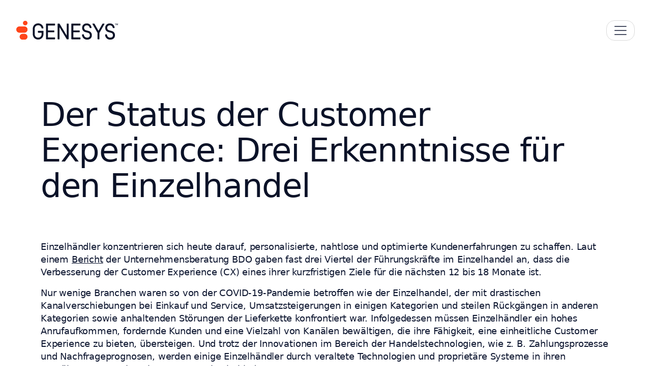

--- FILE ---
content_type: text/html; charset=UTF-8
request_url: https://www.genesys.com/de-de/article/the-state-of-customer-experience-three-insights-for-retail
body_size: 115173
content:
<!DOCTYPE html>

<html lang="de-de">

<head><meta charset="UTF-8" /><script>if(navigator.userAgent.match(/MSIE|Internet Explorer/i)||navigator.userAgent.match(/Trident\/7\..*?rv:11/i)){var href=document.location.href;if(!href.match(/[?&]nowprocket/)){if(href.indexOf("?")==-1){if(href.indexOf("#")==-1){document.location.href=href+"?nowprocket=1"}else{document.location.href=href.replace("#","?nowprocket=1#")}}else{if(href.indexOf("#")==-1){document.location.href=href+"&nowprocket=1"}else{document.location.href=href.replace("#","&nowprocket=1#")}}}}</script><script>(()=>{class RocketLazyLoadScripts{constructor(){this.v="2.0.4",this.userEvents=["keydown","keyup","mousedown","mouseup","mousemove","mouseover","mouseout","touchmove","touchstart","touchend","touchcancel","wheel","click","dblclick","input"],this.attributeEvents=["onblur","onclick","oncontextmenu","ondblclick","onfocus","onmousedown","onmouseenter","onmouseleave","onmousemove","onmouseout","onmouseover","onmouseup","onmousewheel","onscroll","onsubmit"]}async t(){this.i(),this.o(),/iP(ad|hone)/.test(navigator.userAgent)&&this.h(),this.u(),this.l(this),this.m(),this.k(this),this.p(this),this._(),await Promise.all([this.R(),this.L()]),this.lastBreath=Date.now(),this.S(this),this.P(),this.D(),this.O(),this.M(),await this.C(this.delayedScripts.normal),await this.C(this.delayedScripts.defer),await this.C(this.delayedScripts.async),await this.T(),await this.F(),await this.j(),await this.A(),window.dispatchEvent(new Event("rocket-allScriptsLoaded")),this.everythingLoaded=!0,this.lastTouchEnd&&await new Promise(t=>setTimeout(t,500-Date.now()+this.lastTouchEnd)),this.I(),this.H(),this.U(),this.W()}i(){this.CSPIssue=sessionStorage.getItem("rocketCSPIssue"),document.addEventListener("securitypolicyviolation",t=>{this.CSPIssue||"script-src-elem"!==t.violatedDirective||"data"!==t.blockedURI||(this.CSPIssue=!0,sessionStorage.setItem("rocketCSPIssue",!0))},{isRocket:!0})}o(){window.addEventListener("pageshow",t=>{this.persisted=t.persisted,this.realWindowLoadedFired=!0},{isRocket:!0}),window.addEventListener("pagehide",()=>{this.onFirstUserAction=null},{isRocket:!0})}h(){let t;function e(e){t=e}window.addEventListener("touchstart",e,{isRocket:!0}),window.addEventListener("touchend",function i(o){o.changedTouches[0]&&t.changedTouches[0]&&Math.abs(o.changedTouches[0].pageX-t.changedTouches[0].pageX)<10&&Math.abs(o.changedTouches[0].pageY-t.changedTouches[0].pageY)<10&&o.timeStamp-t.timeStamp<200&&(window.removeEventListener("touchstart",e,{isRocket:!0}),window.removeEventListener("touchend",i,{isRocket:!0}),"INPUT"===o.target.tagName&&"text"===o.target.type||(o.target.dispatchEvent(new TouchEvent("touchend",{target:o.target,bubbles:!0})),o.target.dispatchEvent(new MouseEvent("mouseover",{target:o.target,bubbles:!0})),o.target.dispatchEvent(new PointerEvent("click",{target:o.target,bubbles:!0,cancelable:!0,detail:1,clientX:o.changedTouches[0].clientX,clientY:o.changedTouches[0].clientY})),event.preventDefault()))},{isRocket:!0})}q(t){this.userActionTriggered||("mousemove"!==t.type||this.firstMousemoveIgnored?"keyup"===t.type||"mouseover"===t.type||"mouseout"===t.type||(this.userActionTriggered=!0,this.onFirstUserAction&&this.onFirstUserAction()):this.firstMousemoveIgnored=!0),"click"===t.type&&t.preventDefault(),t.stopPropagation(),t.stopImmediatePropagation(),"touchstart"===this.lastEvent&&"touchend"===t.type&&(this.lastTouchEnd=Date.now()),"click"===t.type&&(this.lastTouchEnd=0),this.lastEvent=t.type,t.composedPath&&t.composedPath()[0].getRootNode()instanceof ShadowRoot&&(t.rocketTarget=t.composedPath()[0]),this.savedUserEvents.push(t)}u(){this.savedUserEvents=[],this.userEventHandler=this.q.bind(this),this.userEvents.forEach(t=>window.addEventListener(t,this.userEventHandler,{passive:!1,isRocket:!0})),document.addEventListener("visibilitychange",this.userEventHandler,{isRocket:!0})}U(){this.userEvents.forEach(t=>window.removeEventListener(t,this.userEventHandler,{passive:!1,isRocket:!0})),document.removeEventListener("visibilitychange",this.userEventHandler,{isRocket:!0}),this.savedUserEvents.forEach(t=>{(t.rocketTarget||t.target).dispatchEvent(new window[t.constructor.name](t.type,t))})}m(){const t="return false",e=Array.from(this.attributeEvents,t=>"data-rocket-"+t),i="["+this.attributeEvents.join("],[")+"]",o="[data-rocket-"+this.attributeEvents.join("],[data-rocket-")+"]",s=(e,i,o)=>{o&&o!==t&&(e.setAttribute("data-rocket-"+i,o),e["rocket"+i]=new Function("event",o),e.setAttribute(i,t))};new MutationObserver(t=>{for(const n of t)"attributes"===n.type&&(n.attributeName.startsWith("data-rocket-")||this.everythingLoaded?n.attributeName.startsWith("data-rocket-")&&this.everythingLoaded&&this.N(n.target,n.attributeName.substring(12)):s(n.target,n.attributeName,n.target.getAttribute(n.attributeName))),"childList"===n.type&&n.addedNodes.forEach(t=>{if(t.nodeType===Node.ELEMENT_NODE)if(this.everythingLoaded)for(const i of[t,...t.querySelectorAll(o)])for(const t of i.getAttributeNames())e.includes(t)&&this.N(i,t.substring(12));else for(const e of[t,...t.querySelectorAll(i)])for(const t of e.getAttributeNames())this.attributeEvents.includes(t)&&s(e,t,e.getAttribute(t))})}).observe(document,{subtree:!0,childList:!0,attributeFilter:[...this.attributeEvents,...e]})}I(){this.attributeEvents.forEach(t=>{document.querySelectorAll("[data-rocket-"+t+"]").forEach(e=>{this.N(e,t)})})}N(t,e){const i=t.getAttribute("data-rocket-"+e);i&&(t.setAttribute(e,i),t.removeAttribute("data-rocket-"+e))}k(t){Object.defineProperty(HTMLElement.prototype,"onclick",{get(){return this.rocketonclick||null},set(e){this.rocketonclick=e,this.setAttribute(t.everythingLoaded?"onclick":"data-rocket-onclick","this.rocketonclick(event)")}})}S(t){function e(e,i){let o=e[i];e[i]=null,Object.defineProperty(e,i,{get:()=>o,set(s){t.everythingLoaded?o=s:e["rocket"+i]=o=s}})}e(document,"onreadystatechange"),e(window,"onload"),e(window,"onpageshow");try{Object.defineProperty(document,"readyState",{get:()=>t.rocketReadyState,set(e){t.rocketReadyState=e},configurable:!0}),document.readyState="loading"}catch(t){console.log("WPRocket DJE readyState conflict, bypassing")}}l(t){this.originalAddEventListener=EventTarget.prototype.addEventListener,this.originalRemoveEventListener=EventTarget.prototype.removeEventListener,this.savedEventListeners=[],EventTarget.prototype.addEventListener=function(e,i,o){o&&o.isRocket||!t.B(e,this)&&!t.userEvents.includes(e)||t.B(e,this)&&!t.userActionTriggered||e.startsWith("rocket-")||t.everythingLoaded?t.originalAddEventListener.call(this,e,i,o):(t.savedEventListeners.push({target:this,remove:!1,type:e,func:i,options:o}),"mouseenter"!==e&&"mouseleave"!==e||t.originalAddEventListener.call(this,e,t.savedUserEvents.push,o))},EventTarget.prototype.removeEventListener=function(e,i,o){o&&o.isRocket||!t.B(e,this)&&!t.userEvents.includes(e)||t.B(e,this)&&!t.userActionTriggered||e.startsWith("rocket-")||t.everythingLoaded?t.originalRemoveEventListener.call(this,e,i,o):t.savedEventListeners.push({target:this,remove:!0,type:e,func:i,options:o})}}J(t,e){this.savedEventListeners=this.savedEventListeners.filter(i=>{let o=i.type,s=i.target||window;return e!==o||t!==s||(this.B(o,s)&&(i.type="rocket-"+o),this.$(i),!1)})}H(){EventTarget.prototype.addEventListener=this.originalAddEventListener,EventTarget.prototype.removeEventListener=this.originalRemoveEventListener,this.savedEventListeners.forEach(t=>this.$(t))}$(t){t.remove?this.originalRemoveEventListener.call(t.target,t.type,t.func,t.options):this.originalAddEventListener.call(t.target,t.type,t.func,t.options)}p(t){let e;function i(e){return t.everythingLoaded?e:e.split(" ").map(t=>"load"===t||t.startsWith("load.")?"rocket-jquery-load":t).join(" ")}function o(o){function s(e){const s=o.fn[e];o.fn[e]=o.fn.init.prototype[e]=function(){return this[0]===window&&t.userActionTriggered&&("string"==typeof arguments[0]||arguments[0]instanceof String?arguments[0]=i(arguments[0]):"object"==typeof arguments[0]&&Object.keys(arguments[0]).forEach(t=>{const e=arguments[0][t];delete arguments[0][t],arguments[0][i(t)]=e})),s.apply(this,arguments),this}}if(o&&o.fn&&!t.allJQueries.includes(o)){const e={DOMContentLoaded:[],"rocket-DOMContentLoaded":[]};for(const t in e)document.addEventListener(t,()=>{e[t].forEach(t=>t())},{isRocket:!0});o.fn.ready=o.fn.init.prototype.ready=function(i){function s(){parseInt(o.fn.jquery)>2?setTimeout(()=>i.bind(document)(o)):i.bind(document)(o)}return"function"==typeof i&&(t.realDomReadyFired?!t.userActionTriggered||t.fauxDomReadyFired?s():e["rocket-DOMContentLoaded"].push(s):e.DOMContentLoaded.push(s)),o([])},s("on"),s("one"),s("off"),t.allJQueries.push(o)}e=o}t.allJQueries=[],o(window.jQuery),Object.defineProperty(window,"jQuery",{get:()=>e,set(t){o(t)}})}P(){const t=new Map;document.write=document.writeln=function(e){const i=document.currentScript,o=document.createRange(),s=i.parentElement;let n=t.get(i);void 0===n&&(n=i.nextSibling,t.set(i,n));const c=document.createDocumentFragment();o.setStart(c,0),c.appendChild(o.createContextualFragment(e)),s.insertBefore(c,n)}}async R(){return new Promise(t=>{this.userActionTriggered?t():this.onFirstUserAction=t})}async L(){return new Promise(t=>{document.addEventListener("DOMContentLoaded",()=>{this.realDomReadyFired=!0,t()},{isRocket:!0})})}async j(){return this.realWindowLoadedFired?Promise.resolve():new Promise(t=>{window.addEventListener("load",t,{isRocket:!0})})}M(){this.pendingScripts=[];this.scriptsMutationObserver=new MutationObserver(t=>{for(const e of t)e.addedNodes.forEach(t=>{"SCRIPT"!==t.tagName||t.noModule||t.isWPRocket||this.pendingScripts.push({script:t,promise:new Promise(e=>{const i=()=>{const i=this.pendingScripts.findIndex(e=>e.script===t);i>=0&&this.pendingScripts.splice(i,1),e()};t.addEventListener("load",i,{isRocket:!0}),t.addEventListener("error",i,{isRocket:!0}),setTimeout(i,1e3)})})})}),this.scriptsMutationObserver.observe(document,{childList:!0,subtree:!0})}async F(){await this.X(),this.pendingScripts.length?(await this.pendingScripts[0].promise,await this.F()):this.scriptsMutationObserver.disconnect()}D(){this.delayedScripts={normal:[],async:[],defer:[]},document.querySelectorAll("script[type$=rocketlazyloadscript]").forEach(t=>{t.hasAttribute("data-rocket-src")?t.hasAttribute("async")&&!1!==t.async?this.delayedScripts.async.push(t):t.hasAttribute("defer")&&!1!==t.defer||"module"===t.getAttribute("data-rocket-type")?this.delayedScripts.defer.push(t):this.delayedScripts.normal.push(t):this.delayedScripts.normal.push(t)})}async _(){await this.L();let t=[];document.querySelectorAll("script[type$=rocketlazyloadscript][data-rocket-src]").forEach(e=>{let i=e.getAttribute("data-rocket-src");if(i&&!i.startsWith("data:")){i.startsWith("//")&&(i=location.protocol+i);try{const o=new URL(i).origin;o!==location.origin&&t.push({src:o,crossOrigin:e.crossOrigin||"module"===e.getAttribute("data-rocket-type")})}catch(t){}}}),t=[...new Map(t.map(t=>[JSON.stringify(t),t])).values()],this.Y(t,"preconnect")}async G(t){if(await this.K(),!0!==t.noModule||!("noModule"in HTMLScriptElement.prototype))return new Promise(e=>{let i;function o(){(i||t).setAttribute("data-rocket-status","executed"),e()}try{if(navigator.userAgent.includes("Firefox/")||""===navigator.vendor||this.CSPIssue)i=document.createElement("script"),[...t.attributes].forEach(t=>{let e=t.nodeName;"type"!==e&&("data-rocket-type"===e&&(e="type"),"data-rocket-src"===e&&(e="src"),i.setAttribute(e,t.nodeValue))}),t.text&&(i.text=t.text),t.nonce&&(i.nonce=t.nonce),i.hasAttribute("src")?(i.addEventListener("load",o,{isRocket:!0}),i.addEventListener("error",()=>{i.setAttribute("data-rocket-status","failed-network"),e()},{isRocket:!0}),setTimeout(()=>{i.isConnected||e()},1)):(i.text=t.text,o()),i.isWPRocket=!0,t.parentNode.replaceChild(i,t);else{const i=t.getAttribute("data-rocket-type"),s=t.getAttribute("data-rocket-src");i?(t.type=i,t.removeAttribute("data-rocket-type")):t.removeAttribute("type"),t.addEventListener("load",o,{isRocket:!0}),t.addEventListener("error",i=>{this.CSPIssue&&i.target.src.startsWith("data:")?(console.log("WPRocket: CSP fallback activated"),t.removeAttribute("src"),this.G(t).then(e)):(t.setAttribute("data-rocket-status","failed-network"),e())},{isRocket:!0}),s?(t.fetchPriority="high",t.removeAttribute("data-rocket-src"),t.src=s):t.src="data:text/javascript;base64,"+window.btoa(unescape(encodeURIComponent(t.text)))}}catch(i){t.setAttribute("data-rocket-status","failed-transform"),e()}});t.setAttribute("data-rocket-status","skipped")}async C(t){const e=t.shift();return e?(e.isConnected&&await this.G(e),this.C(t)):Promise.resolve()}O(){this.Y([...this.delayedScripts.normal,...this.delayedScripts.defer,...this.delayedScripts.async],"preload")}Y(t,e){this.trash=this.trash||[];let i=!0;var o=document.createDocumentFragment();t.forEach(t=>{const s=t.getAttribute&&t.getAttribute("data-rocket-src")||t.src;if(s&&!s.startsWith("data:")){const n=document.createElement("link");n.href=s,n.rel=e,"preconnect"!==e&&(n.as="script",n.fetchPriority=i?"high":"low"),t.getAttribute&&"module"===t.getAttribute("data-rocket-type")&&(n.crossOrigin=!0),t.crossOrigin&&(n.crossOrigin=t.crossOrigin),t.integrity&&(n.integrity=t.integrity),t.nonce&&(n.nonce=t.nonce),o.appendChild(n),this.trash.push(n),i=!1}}),document.head.appendChild(o)}W(){this.trash.forEach(t=>t.remove())}async T(){try{document.readyState="interactive"}catch(t){}this.fauxDomReadyFired=!0;try{await this.K(),this.J(document,"readystatechange"),document.dispatchEvent(new Event("rocket-readystatechange")),await this.K(),document.rocketonreadystatechange&&document.rocketonreadystatechange(),await this.K(),this.J(document,"DOMContentLoaded"),document.dispatchEvent(new Event("rocket-DOMContentLoaded")),await this.K(),this.J(window,"DOMContentLoaded"),window.dispatchEvent(new Event("rocket-DOMContentLoaded"))}catch(t){console.error(t)}}async A(){try{document.readyState="complete"}catch(t){}try{await this.K(),this.J(document,"readystatechange"),document.dispatchEvent(new Event("rocket-readystatechange")),await this.K(),document.rocketonreadystatechange&&document.rocketonreadystatechange(),await this.K(),this.J(window,"load"),window.dispatchEvent(new Event("rocket-load")),await this.K(),window.rocketonload&&window.rocketonload(),await this.K(),this.allJQueries.forEach(t=>t(window).trigger("rocket-jquery-load")),await this.K(),this.J(window,"pageshow");const t=new Event("rocket-pageshow");t.persisted=this.persisted,window.dispatchEvent(t),await this.K(),window.rocketonpageshow&&window.rocketonpageshow({persisted:this.persisted})}catch(t){console.error(t)}}async K(){Date.now()-this.lastBreath>45&&(await this.X(),this.lastBreath=Date.now())}async X(){return document.hidden?new Promise(t=>setTimeout(t)):new Promise(t=>requestAnimationFrame(t))}B(t,e){return e===document&&"readystatechange"===t||(e===document&&"DOMContentLoaded"===t||(e===window&&"DOMContentLoaded"===t||(e===window&&"load"===t||e===window&&"pageshow"===t)))}static run(){(new RocketLazyLoadScripts).t()}}RocketLazyLoadScripts.run()})();</script>
    
    <meta name="viewport" content="width=device-width, initial-scale=1, shrink-to-fit=no">
    <link rel="icon" href="https://www.genesys.com/wp-content/themes/genesys-kraken/logo/favicon32.png" sizes="32x32" type="image/png">

    
        
    
    <meta property="custom meta field" data-sj-meta-sitelang content="de-de"/>
    <meta property="custom meta field" data-sj-meta-site content="site_genesys"/>
    <meta property="custom meta field" data-sj-meta-modified_time content="2022-05-03T13:58:09-07:00"/>
    <meta property="custom meta field" data-sj-meta-published_time content="2022-02-23T04:06:39-08:00"/>

    
    <meta name="description" content="Der Status der Customer Experience: Drei Erkenntnisse f&uuml;r den Einzelhandel"/><meta property="og:locale" content="de_DE"/>
<meta property="og:title" content="Der Status der Customer Experience: Drei Erkenntnisse für den Einzelhandel | Genesys"/>
<meta property="og:description" content="Der Status der Customer Experience: Drei Erkenntnisse f&uuml;r den Einzelhandel"/><meta property="og:url" content="https://www.genesys.com/de-de/article/the-state-of-customer-experience-three-insights-for-retail"/><meta property="og:site_name" content="Genesys">
    <meta property="og:type" content="article">
    <meta property="article:publisher" content="https://www.facebook.com/genesys">

    <meta property="og:image" content="https://www.genesys.com/media/Retail-article-metadata—image-1280x720-1.jpg">
    <meta property="og:image:secure_url" content="https://www.genesys.com/media/Retail-article-metadata—image-1280x720-1.jpg">
    <meta property="og:image:width" content="2560">
    <meta property="og:image:height" content="1440">

<meta name="twitter:card" content="summary_large_image"/>
<meta name="twitter:title" content="Der Status der Customer Experience: Drei Erkenntnisse für den Einzelhandel | Genesys"/>
<meta name="twitter:description" content="Der Status der Customer Experience: Drei Erkenntnisse f&uuml;r den Einzelhandel"/><meta name="twitter:site" content="@Genesys">
    <meta name="twitter:image" content="https://www.genesys.com/media/Retail-article-metadata—image-1280x720-1.jpg">
<meta name="twitter:creator" content="@Genesys">    

    <title>Der Status der Customer Experience: Drei Erkenntnisse für den Einzelhandel | Genesys</title>
<meta name='robots' content='max-image-preview:large' />
<link rel='dns-prefetch' href='//kit.fontawesome.com' />

<style id='wp-img-auto-sizes-contain-inline-css' type='text/css'>img:is([sizes=auto i],[sizes^="auto," i]){contain-intrinsic-size:3000px 1500px}</style>
<style id='classic-theme-styles-inline-css' type='text/css'>/*! This file is auto-generated */
.wp-block-button__link{color:#fff;background-color:#32373c;border-radius:9999px;box-shadow:none;text-decoration:none;padding:calc(.667em + 2px) calc(1.333em + 2px);font-size:1.125em}.wp-block-file__button{background:#32373c;color:#fff;text-decoration:none}</style>
<style  type='text/css' media='screen' data-wpacu-inline-css-file='1'>
/*!/wp-content/plugins/wpml-cms-nav/res/css/cms-navigation-base.css*/#menu-wrap{width:100%;height:30px;position:relative;z-index:100}#menu-wrap ul{padding:0;margin:0;list-style-type:none}#menu-wrap ul li{float:left;position:relative}#menu-wrap ul a,#menu-wrap ul a:visited{display:block;line-height:30px;padding-left:10px;padding-right:20px}#menu-wrap ul ul{visibility:hidden;position:absolute;height:0;top:30px;left:0;width:149px}#menu-wrap ul ul li{width:100%}#menu-wrap ul ul a,#menu-wrap ul ul a:visited{border:0;height:auto;line-height:15px;padding:5px 10px;width:150px}#menu-wrap ul li:hover ul,#menu-wrap ul a:hover ul{visibility:visible}#menu-wrap li,#menu-wrap a,#menu-wrap div{padding:0;margin:0}#menu-wrap li.section{line-height:25px;padding-left:10px;padding-right:11px}#menu-wrap li.selected_page{line-height:20px}#menu-wrap li.selected_subpage{line-height:25px;padding-left:10px;padding-right:11px}#menu-wrap li.selected_subpage a,#menu-wrap li.selected_subpage a:visited{padding-right:0;padding-left:0}#menu-wrap table{position:absolute;top:0;left:0;border-collapse:collapse}* html #menu-wrap{width:100%;w\idth:100%}* html #menu-wrap a,* html #menu-wrap a:visited{width:10px;w\idth:10px;padding-right:20px;white-space:nowrap}* html #menu-wrap ul ul{top:30px;t\op:30px}* html #menu-wrap ul ul a,* html #menu-wrap ul ul a:visited{width:150px;w\idth:128px}.cms-nav-clearit{clear:both;height:0;line-height:0;font-size:0}.cms-nav-sub-section{font-weight:700;font-size:110%;list-style-type:none}ul li.cms-nav-sub-section:before{content:''!important}.cms-nav-sidebar ul,.cms-nav-sidebar li,.cms-nav-sidebar a{list-style:none;padding:0;margin:0}.cms-nav-sidebar ul ul,.cms-nav-sidebar ul li,.cms-nav-sidebar ul a,.cms-nav-sidebar li ul,.cms-nav-sidebar li li,.cms-nav-sidebar li a,.cms-nav-sidebar a ul,.cms-nav-sidebar a li,.cms-nav-sidebar a a{padding:0;margin:0}.cms-nav-sidebar ul li,.cms-nav-sidebar li li,.cms-nav-sidebar a li{position:relative;margin:4px 8px 2px 8px}
</style>
<style  type='text/css' media='screen' data-wpacu-inline-css-file='1'>
/*!/wp-content/plugins/wpml-cms-nav/res/css/cms-navigation.css*/#menu-wrap{background-color:#eee}#menu-wrap ul{background-color:#5798d0}#menu-wrap ul a,#menu-wrap ul a:visited{text-decoration:none;color:#000;border-right:1px solid #fff}#menu-wrap ul li:hover a,#menu-wrap ul a:focus,#menu-wrap ul a:active{background-color:#5798D0;color:#000}#menu-wrap ul ul a,#menu-wrap ul ul a:visited{color:#000}#menu-wrap ul ul a:hover{background:#B3D9FF}#menu-wrap ul ul :hover>a{background:#B3D9FF}#menu-wrap ul ul li a.selected{background-color:#D0D8F0;color:#004D99}#menu-wrap a:hover,#menu-wrap ul ul a:hover{color:#000;background:#5798d0}#menu-wrap :hover>a,#menu-wrap ul ul :hover>a{color:#000;background:#B3D9FF}#menu-wrap a.trigger,#menu-wrap a.trigger:hover,#menu-wrap a.trigger:visited{background-image:url(/wp-content/plugins/wpml-cms-nav/res/css/../img/cms-nav-dark-s.gif);background-repeat:no-repeat;background-position:right center}#menu-wrap li.section{color:#fff;background-color:#4283b7;font-weight:700}#menu-wrap li.selected_page{color:#004D99;background-color:#5798d0}#menu-wrap li.selected_subpage{color:#004D99;background-color:#B3D9FF}#menu-wrap li.selected_subpage a,#menu-wrap li.selected_subpage a:visited{background-color:#B3D9FF}
</style>
<style  type='text/css'  data-wpacu-inline-css-file='1'>
@charset "UTF-8";/*!
 * Bootstrap  v5.3.8 (https://getbootstrap.com/)
 * Copyright 2011-2025 The Bootstrap Authors
 * Licensed under MIT (https://github.com/twbs/bootstrap/blob/main/LICENSE)
 */:root,[data-bs-theme=light]{--ob-black:black;--ob-red:#FF451A;--ob-navy:#152550;--ob-azure:#2243A2;--ob-arctic:#B1CADA;--ob-nimbus:#F9F8F5;--ob-patina:#18CAA8;--ob-amber:#F7AD00;--ob-white:white;--ob-primary:#FF451A;--ob-secondary:#152550;--ob-success:#18CAA8;--ob-info:#2243A2;--ob-warning:#F7AD00;--ob-danger:#CC3715;--ob-light:#F9F8F5;--ob-dark:#0D1630;--ob-primary-rgb:255,69,26;--ob-secondary-rgb:21,37,80;--ob-success-rgb:24,202,168;--ob-info-rgb:34,67,162;--ob-warning-rgb:247,173,0;--ob-danger-rgb:204,55,21;--ob-light-rgb:249,248,245;--ob-dark-rgb:13,22,48;--ob-white-rgb:255,255,255;--ob-black-rgb:0,0,0;--ob-font-sans-serif:Roboto,-apple-system,system-ui,BlinkMacSystemFont,"Segoe UI",Roboto,"Helvetica Neue",Arial,sans-serif;--ob-font-monospace:SFMono-Regular,Menlo,Monaco,Consolas,"Liberation Mono","Courier New",monospace;--ob-gradient:linear-gradient(180deg, rgba(255, 255, 255, 0.15), rgba(255, 255, 255, 0));--ob-body-font-family:var(--ob-font-sans-serif);--ob-body-font-size:1rem;--ob-body-font-weight:400;--ob-body-line-height:1.4;--ob-body-color:#0D1630;--ob-body-color-rgb:13,22,48;--ob-body-bg:white;--ob-body-bg-rgb:255,255,255;--ob-emphasis-color:black;--ob-emphasis-color-rgb:0,0,0;--ob-secondary-color:rgba(13, 22, 48, 0.75);--ob-secondary-color-rgb:13,22,48;--ob-secondary-bg:#e9ecef;--ob-secondary-bg-rgb:233,236,239;--ob-tertiary-color:rgba(13, 22, 48, 0.5);--ob-tertiary-color-rgb:13,22,48;--ob-tertiary-bg:#f8f9fa;--ob-tertiary-bg-rgb:248,249,250;--ob-heading-color:#0B1228;--ob-link-color:#0D1630;--ob-link-color-rgb:13,22,48;--ob-link-decoration:underline;--ob-link-hover-color:#2243A2;--ob-link-hover-color-rgb:34,67,162;--ob-code-color:#d63384;--ob-highlight-color:#0D1630;--ob-highlight-bg:#ffe9d0;--ob-border-width:1px;--ob-border-style:solid;--ob-border-color:#dee2e6;--ob-border-color-translucent:rgba(0, 0, 0, 0.175);--ob-border-radius:1rem;--ob-border-radius-sm:0.75rem;--ob-border-radius-lg:1.5rem;--ob-border-radius-xl:4.444rem;--ob-border-radius-xxl:13.333rem;--ob-border-radius-2xl:var(--ob-border-radius-xxl);--ob-border-radius-pill:50rem;--ob-box-shadow:0 0 20px 0 rgba(69, 80, 115, 0.15);--ob-box-shadow-sm:0 0.333rem 0.667rem rgba(0, 0, 0, 0.15);--ob-box-shadow-lg:0 0.889rem 3.111rem rgba(0, 0, 0, 0.15);--ob-box-shadow-inset:inset 0 1px 2px rgba(0, 0, 0, 0.075);--ob-focus-ring-width:0.25rem;--ob-focus-ring-opacity:0.25;--ob-focus-ring-color:rgba(255, 69, 26, 0.25);--ob-form-valid-color:#198754;--ob-form-valid-border-color:#198754;--ob-form-invalid-color:red;--ob-form-invalid-border-color:red}*,::after,::before{-webkit-box-sizing:border-box;box-sizing:border-box}@media (prefers-reduced-motion:no-preference){:root{scroll-behavior:smooth}}body{margin:0;font-family:var(--ob-body-font-family);font-size:var(--ob-body-font-size);font-weight:var(--ob-body-font-weight);line-height:var(--ob-body-line-height);color:var(--ob-body-color);text-align:var(--ob-body-text-align);background-color:var(--ob-body-bg);-webkit-text-size-adjust:100%;-webkit-tap-highlight-color:transparent}hr{margin:1rem 0;color:inherit;border:0;border-top:var(--ob-border-width) solid;opacity:.25}.h1,.h2,.h3,.h4,.h5,.h6,h1,h2,h3,h4,h5,h6{margin-top:0;margin-bottom:1rem;font-weight:500;line-height:1.2em;color:var(--ob-heading-color)}.h1,h1{font-size:calc(1.525rem + 3.3vw)}@media (min-width:1200px){.h1,h1{font-size:4rem}}.h2,h2{font-size:calc(1.4361rem + 2.2332vw)}@media (min-width:1200px){.h2,h2{font-size:3.111rem}}.h3,h3{font-size:calc(1.3694rem + 1.4328vw)}@media (min-width:1200px){.h3,h3{font-size:2.444rem}}.h4,h4{font-size:calc(1.3139rem + .7668vw)}@media (min-width:1200px){.h4,h4{font-size:1.889rem}}.h5,h5{font-size:calc(1.2694rem + .2328vw)}@media (min-width:1200px){.h5,h5{font-size:1.444rem}}.h6,h6{font-size:1.25rem}p{margin-top:0;margin-bottom:1rem}abbr[title]{-webkit-text-decoration:underline dotted;text-decoration:underline dotted;cursor:help;-webkit-text-decoration-skip-ink:none;text-decoration-skip-ink:none}address{margin-bottom:1rem;font-style:normal;line-height:inherit}ol,ul{padding-left:2rem}dl,ol,ul{margin-top:0;margin-bottom:1rem}ol ol,ol ul,ul ol,ul ul{margin-bottom:0}dt{font-weight:700}dd{margin-bottom:.5rem;margin-left:0}blockquote{margin:0 0 1rem}b,strong{font-weight:700}.octobeam .navbar .dropdown-menu.megamenu .container .nav-object.featured .cta,.octobeam .navbar .dropdown-menu.megamenu .section_lightbox_container .section_wrapper_lb .nav-object.featured .cta,.section_lightbox_container .octobeam .navbar .dropdown-menu.megamenu .section_wrapper_lb .nav-object.featured .cta,.small,small{font-size:.875em}.mark,mark{padding:.1875em;color:var(--ob-highlight-color);background-color:var(--ob-highlight-bg)}sub,sup{position:relative;font-size:.75em;line-height:0;vertical-align:baseline}sub{bottom:-.25em}sup{top:-.5em}a{color:rgba(var(--ob-link-color-rgb),var(--ob-link-opacity,1));text-decoration:underline}a:hover{--ob-link-color-rgb:var(--ob-link-hover-color-rgb)}a:not([href]):not([class]),a:not([href]):not([class]):hover{color:inherit;text-decoration:none}code,kbd,pre,samp{font-family:var(--ob-font-monospace);font-size:1em}pre{display:block;margin-top:0;margin-bottom:1rem;overflow:auto;font-size:.875em}pre code{font-size:inherit;color:inherit;word-break:normal}code{font-size:.875em;color:var(--ob-code-color);word-wrap:break-word}a>code{color:inherit}kbd{padding:.1875rem .375rem;font-size:.875em;color:var(--ob-body-bg);background-color:var(--ob-body-color);border-radius:.75rem}kbd kbd{padding:0;font-size:1em}figure{margin:0 0 1rem}img,svg{vertical-align:middle}table{caption-side:bottom;border-collapse:collapse}caption{padding-top:.5rem;padding-bottom:.5rem;color:var(--ob-secondary-color);text-align:left}th{text-align:inherit;text-align:-webkit-match-parent}tbody,td,tfoot,th,thead,tr{border-color:inherit;border-style:solid;border-width:0}label{display:inline-block}button{border-radius:0}button:focus:not(:focus-visible){outline:0}button,input,optgroup,select,textarea{margin:0;font-family:inherit;font-size:inherit;line-height:inherit}button,select{text-transform:none}[role=button]{cursor:pointer}select{word-wrap:normal}select:disabled{opacity:1}[list]:not([type=date]):not([type=datetime-local]):not([type=month]):not([type=week]):not([type=time])::-webkit-calendar-picker-indicator{display:none!important}[type=button],[type=reset],[type=submit],button{-webkit-appearance:button}[type=button]:not(:disabled),[type=reset]:not(:disabled),[type=submit]:not(:disabled),button:not(:disabled){cursor:pointer}::-moz-focus-inner{padding:0;border-style:none}textarea{resize:vertical}fieldset{min-width:0;padding:0;margin:0;border:0}legend{float:left;width:100%;padding:0;margin-bottom:.5rem;line-height:inherit;font-size:calc(1.275rem + .3vw)}@media (min-width:1200px){legend{font-size:1.5rem}}legend+*{clear:left}::-webkit-datetime-edit-day-field,::-webkit-datetime-edit-fields-wrapper,::-webkit-datetime-edit-hour-field,::-webkit-datetime-edit-minute,::-webkit-datetime-edit-month-field,::-webkit-datetime-edit-text,::-webkit-datetime-edit-year-field{padding:0}::-webkit-inner-spin-button{height:auto}[type=search]{-webkit-appearance:textfield;outline-offset:-2px}[type=search]::-webkit-search-cancel-button{cursor:pointer;-webkit-filter:grayscale(1);filter:grayscale(1)}::-webkit-search-decoration{-webkit-appearance:none}::-webkit-color-swatch-wrapper{padding:0}::-webkit-file-upload-button{font:inherit;-webkit-appearance:button}::file-selector-button{font:inherit;-webkit-appearance:button}output{display:inline-block}iframe{border:0}summary{display:list-item;cursor:pointer}progress{vertical-align:baseline}[hidden]{display:none!important}.lead{font-size:1.25rem;font-weight:300}.display-1{font-weight:300;line-height:1.2em;font-size:calc(1.525rem + 3.3vw)}@media (min-width:1200px){.display-1{font-size:4rem}}.display-2{font-weight:300;line-height:1.2em;font-size:calc(1.4361rem + 2.2332vw)}@media (min-width:1200px){.display-2{font-size:3.111rem}}.display-3{font-weight:300;line-height:1.2em;font-size:calc(1.3694rem + 1.4328vw)}@media (min-width:1200px){.display-3{font-size:2.444rem}}.display-4{font-weight:300;line-height:1.2em;font-size:calc(1.3139rem + .7668vw)}@media (min-width:1200px){.display-4{font-size:1.889rem}}.display-5{font-weight:300;line-height:1.2em;font-size:calc(1.2694rem + .2328vw)}@media (min-width:1200px){.display-5{font-size:1.444rem}}.display-6{font-weight:300;line-height:1.2em;font-size:1.25rem}.list-unstyled{padding-left:0;list-style:none}.list-inline{padding-left:0;list-style:none}.list-inline-item{display:inline-block}.list-inline-item:not(:last-child){margin-right:.5rem}.initialism{font-size:.875em;text-transform:uppercase}.blockquote{margin-bottom:1rem;font-size:1.25rem}.blockquote>:last-child{margin-bottom:0}.blockquote-footer{margin-top:-1rem;margin-bottom:1rem;font-size:.875em;color:#6c757d}.blockquote-footer::before{content:"— "}.img-fluid{max-width:100%;height:auto}.img-thumbnail{padding:.25rem;background-color:var(--ob-body-bg);border:var(--ob-border-width) solid var(--ob-border-color);border-radius:var(--ob-border-radius);max-width:100%;height:auto}.figure{display:inline-block}.figure-img{margin-bottom:.5rem;line-height:1}.figure-caption{font-size:.875em;color:var(--ob-secondary-color)}.container,.container-fluid,.container-lg,.container-md,.section_lightbox_container .section_wrapper_lb{--ob-gutter-x:2rem;--ob-gutter-y:0;width:100%;padding-right:calc(var(--ob-gutter-x) * .5);padding-left:calc(var(--ob-gutter-x) * .5);margin-right:auto;margin-left:auto}@media (min-width:992px){.container,.container-md,.container-sm,.container-xs,.section_lightbox_container .section_wrapper_lb{max-width:100%}}@media (min-width:1440px){.container,.container-lg,.container-md,.container-sm,.container-xs,.section_lightbox_container .section_wrapper_lb{max-width:1760px}}:root{--ob-breakpoint-xxs:0;--ob-breakpoint-xs:576px;--ob-breakpoint-sm:768px;--ob-breakpoint-md:992px;--ob-breakpoint-lg:1440px;--ob-breakpoint-xl:1920px}.row{--ob-gutter-x:2rem;--ob-gutter-y:0;display:-webkit-box;display:-ms-flexbox;display:flex;-ms-flex-wrap:wrap;flex-wrap:wrap;margin-top:calc(-1 * var(--ob-gutter-y));margin-right:calc(-.5 * var(--ob-gutter-x));margin-left:calc(-.5 * var(--ob-gutter-x))}.row>*{-ms-flex-negative:0;flex-shrink:0;width:100%;max-width:100%;padding-right:calc(var(--ob-gutter-x) * .5);padding-left:calc(var(--ob-gutter-x) * .5);margin-top:var(--ob-gutter-y)}.col{-webkit-box-flex:1;-ms-flex:1 0 0px;flex:1 0 0}.row-cols-auto>*{-webkit-box-flex:0;-ms-flex:0 0 auto;flex:0 0 auto;width:auto}.row-cols-1>*{-webkit-box-flex:0;-ms-flex:0 0 auto;flex:0 0 auto;width:100%}.row-cols-2>*{-webkit-box-flex:0;-ms-flex:0 0 auto;flex:0 0 auto;width:50%}.row-cols-3>*{-webkit-box-flex:0;-ms-flex:0 0 auto;flex:0 0 auto;width:33.33333333%}.row-cols-4>*{-webkit-box-flex:0;-ms-flex:0 0 auto;flex:0 0 auto;width:25%}.row-cols-5>*{-webkit-box-flex:0;-ms-flex:0 0 auto;flex:0 0 auto;width:20%}.row-cols-6>*{-webkit-box-flex:0;-ms-flex:0 0 auto;flex:0 0 auto;width:16.66666667%}.col-auto{-webkit-box-flex:0;-ms-flex:0 0 auto;flex:0 0 auto;width:auto}.col-1{-webkit-box-flex:0;-ms-flex:0 0 auto;flex:0 0 auto;width:8.33333333%}.col-2{-webkit-box-flex:0;-ms-flex:0 0 auto;flex:0 0 auto;width:16.66666667%}.col-3{-webkit-box-flex:0;-ms-flex:0 0 auto;flex:0 0 auto;width:25%}.col-4{-webkit-box-flex:0;-ms-flex:0 0 auto;flex:0 0 auto;width:33.33333333%}.col-5{-webkit-box-flex:0;-ms-flex:0 0 auto;flex:0 0 auto;width:41.66666667%}.col-6{-webkit-box-flex:0;-ms-flex:0 0 auto;flex:0 0 auto;width:50%}.col-7{-webkit-box-flex:0;-ms-flex:0 0 auto;flex:0 0 auto;width:58.33333333%}.col-8{-webkit-box-flex:0;-ms-flex:0 0 auto;flex:0 0 auto;width:66.66666667%}.col-9{-webkit-box-flex:0;-ms-flex:0 0 auto;flex:0 0 auto;width:75%}.col-10{-webkit-box-flex:0;-ms-flex:0 0 auto;flex:0 0 auto;width:83.33333333%}.col-11{-webkit-box-flex:0;-ms-flex:0 0 auto;flex:0 0 auto;width:91.66666667%}.col-12{-webkit-box-flex:0;-ms-flex:0 0 auto;flex:0 0 auto;width:100%}.offset-1{margin-left:8.33333333%}.offset-2{margin-left:16.66666667%}.offset-3{margin-left:25%}.offset-4{margin-left:33.33333333%}.offset-5{margin-left:41.66666667%}.offset-6{margin-left:50%}.offset-7{margin-left:58.33333333%}.offset-8{margin-left:66.66666667%}.offset-9{margin-left:75%}.offset-10{margin-left:83.33333333%}.offset-11{margin-left:91.66666667%}.g-0,.gx-0{--ob-gutter-x:0}.g-0,.gy-0{--ob-gutter-y:0}.g-1,.gx-1{--ob-gutter-x:1rem}.g-1,.gy-1{--ob-gutter-y:1rem}.g-2,.gx-2{--ob-gutter-x:2rem}.g-2,.gy-2{--ob-gutter-y:2rem}.g-3,.gx-3{--ob-gutter-x:3rem}.g-3,.gy-3{--ob-gutter-y:3rem}.g-4,.gx-4{--ob-gutter-x:4rem}.g-4,.gy-4{--ob-gutter-y:4rem}.g-5,.gx-5{--ob-gutter-x:5rem}.g-5,.gy-5{--ob-gutter-y:5rem}@media (min-width:576px){.col-xs{-webkit-box-flex:1;-ms-flex:1 0 0px;flex:1 0 0}.row-cols-xs-auto>*{-webkit-box-flex:0;-ms-flex:0 0 auto;flex:0 0 auto;width:auto}.row-cols-xs-1>*{-webkit-box-flex:0;-ms-flex:0 0 auto;flex:0 0 auto;width:100%}.row-cols-xs-2>*{-webkit-box-flex:0;-ms-flex:0 0 auto;flex:0 0 auto;width:50%}.row-cols-xs-3>*{-webkit-box-flex:0;-ms-flex:0 0 auto;flex:0 0 auto;width:33.33333333%}.row-cols-xs-4>*{-webkit-box-flex:0;-ms-flex:0 0 auto;flex:0 0 auto;width:25%}.row-cols-xs-5>*{-webkit-box-flex:0;-ms-flex:0 0 auto;flex:0 0 auto;width:20%}.row-cols-xs-6>*{-webkit-box-flex:0;-ms-flex:0 0 auto;flex:0 0 auto;width:16.66666667%}.col-xs-auto{-webkit-box-flex:0;-ms-flex:0 0 auto;flex:0 0 auto;width:auto}.col-xs-1{-webkit-box-flex:0;-ms-flex:0 0 auto;flex:0 0 auto;width:8.33333333%}.col-xs-2{-webkit-box-flex:0;-ms-flex:0 0 auto;flex:0 0 auto;width:16.66666667%}.col-xs-3{-webkit-box-flex:0;-ms-flex:0 0 auto;flex:0 0 auto;width:25%}.col-xs-4{-webkit-box-flex:0;-ms-flex:0 0 auto;flex:0 0 auto;width:33.33333333%}.col-xs-5{-webkit-box-flex:0;-ms-flex:0 0 auto;flex:0 0 auto;width:41.66666667%}.col-xs-6{-webkit-box-flex:0;-ms-flex:0 0 auto;flex:0 0 auto;width:50%}.col-xs-7{-webkit-box-flex:0;-ms-flex:0 0 auto;flex:0 0 auto;width:58.33333333%}.col-xs-8{-webkit-box-flex:0;-ms-flex:0 0 auto;flex:0 0 auto;width:66.66666667%}.col-xs-9{-webkit-box-flex:0;-ms-flex:0 0 auto;flex:0 0 auto;width:75%}.col-xs-10{-webkit-box-flex:0;-ms-flex:0 0 auto;flex:0 0 auto;width:83.33333333%}.col-xs-11{-webkit-box-flex:0;-ms-flex:0 0 auto;flex:0 0 auto;width:91.66666667%}.col-xs-12{-webkit-box-flex:0;-ms-flex:0 0 auto;flex:0 0 auto;width:100%}.offset-xs-0{margin-left:0}.offset-xs-1{margin-left:8.33333333%}.offset-xs-2{margin-left:16.66666667%}.offset-xs-3{margin-left:25%}.offset-xs-4{margin-left:33.33333333%}.offset-xs-5{margin-left:41.66666667%}.offset-xs-6{margin-left:50%}.offset-xs-7{margin-left:58.33333333%}.offset-xs-8{margin-left:66.66666667%}.offset-xs-9{margin-left:75%}.offset-xs-10{margin-left:83.33333333%}.offset-xs-11{margin-left:91.66666667%}.g-xs-0,.gx-xs-0{--ob-gutter-x:0}.g-xs-0,.gy-xs-0{--ob-gutter-y:0}.g-xs-1,.gx-xs-1{--ob-gutter-x:1rem}.g-xs-1,.gy-xs-1{--ob-gutter-y:1rem}.g-xs-2,.gx-xs-2{--ob-gutter-x:2rem}.g-xs-2,.gy-xs-2{--ob-gutter-y:2rem}.g-xs-3,.gx-xs-3{--ob-gutter-x:3rem}.g-xs-3,.gy-xs-3{--ob-gutter-y:3rem}.g-xs-4,.gx-xs-4{--ob-gutter-x:4rem}.g-xs-4,.gy-xs-4{--ob-gutter-y:4rem}.g-xs-5,.gx-xs-5{--ob-gutter-x:5rem}.g-xs-5,.gy-xs-5{--ob-gutter-y:5rem}}@media (min-width:768px){.col-sm{-webkit-box-flex:1;-ms-flex:1 0 0px;flex:1 0 0}.row-cols-sm-auto>*{-webkit-box-flex:0;-ms-flex:0 0 auto;flex:0 0 auto;width:auto}.row-cols-sm-1>*{-webkit-box-flex:0;-ms-flex:0 0 auto;flex:0 0 auto;width:100%}.row-cols-sm-2>*{-webkit-box-flex:0;-ms-flex:0 0 auto;flex:0 0 auto;width:50%}.row-cols-sm-3>*{-webkit-box-flex:0;-ms-flex:0 0 auto;flex:0 0 auto;width:33.33333333%}.row-cols-sm-4>*{-webkit-box-flex:0;-ms-flex:0 0 auto;flex:0 0 auto;width:25%}.row-cols-sm-5>*{-webkit-box-flex:0;-ms-flex:0 0 auto;flex:0 0 auto;width:20%}.row-cols-sm-6>*{-webkit-box-flex:0;-ms-flex:0 0 auto;flex:0 0 auto;width:16.66666667%}.col-sm-auto{-webkit-box-flex:0;-ms-flex:0 0 auto;flex:0 0 auto;width:auto}.col-sm-1{-webkit-box-flex:0;-ms-flex:0 0 auto;flex:0 0 auto;width:8.33333333%}.col-sm-2{-webkit-box-flex:0;-ms-flex:0 0 auto;flex:0 0 auto;width:16.66666667%}.col-sm-3{-webkit-box-flex:0;-ms-flex:0 0 auto;flex:0 0 auto;width:25%}.col-sm-4{-webkit-box-flex:0;-ms-flex:0 0 auto;flex:0 0 auto;width:33.33333333%}.col-sm-5{-webkit-box-flex:0;-ms-flex:0 0 auto;flex:0 0 auto;width:41.66666667%}.col-sm-6{-webkit-box-flex:0;-ms-flex:0 0 auto;flex:0 0 auto;width:50%}.col-sm-7{-webkit-box-flex:0;-ms-flex:0 0 auto;flex:0 0 auto;width:58.33333333%}.col-sm-8{-webkit-box-flex:0;-ms-flex:0 0 auto;flex:0 0 auto;width:66.66666667%}.col-sm-9{-webkit-box-flex:0;-ms-flex:0 0 auto;flex:0 0 auto;width:75%}.col-sm-10{-webkit-box-flex:0;-ms-flex:0 0 auto;flex:0 0 auto;width:83.33333333%}.col-sm-11{-webkit-box-flex:0;-ms-flex:0 0 auto;flex:0 0 auto;width:91.66666667%}.col-sm-12{-webkit-box-flex:0;-ms-flex:0 0 auto;flex:0 0 auto;width:100%}.offset-sm-0{margin-left:0}.offset-sm-1{margin-left:8.33333333%}.offset-sm-2{margin-left:16.66666667%}.offset-sm-3{margin-left:25%}.offset-sm-4{margin-left:33.33333333%}.offset-sm-5{margin-left:41.66666667%}.offset-sm-6{margin-left:50%}.offset-sm-7{margin-left:58.33333333%}.offset-sm-8{margin-left:66.66666667%}.offset-sm-9{margin-left:75%}.offset-sm-10{margin-left:83.33333333%}.offset-sm-11{margin-left:91.66666667%}.g-sm-0,.gx-sm-0{--ob-gutter-x:0}.g-sm-0,.gy-sm-0{--ob-gutter-y:0}.g-sm-1,.gx-sm-1{--ob-gutter-x:1rem}.g-sm-1,.gy-sm-1{--ob-gutter-y:1rem}.g-sm-2,.gx-sm-2{--ob-gutter-x:2rem}.g-sm-2,.gy-sm-2{--ob-gutter-y:2rem}.g-sm-3,.gx-sm-3{--ob-gutter-x:3rem}.g-sm-3,.gy-sm-3{--ob-gutter-y:3rem}.g-sm-4,.gx-sm-4{--ob-gutter-x:4rem}.g-sm-4,.gy-sm-4{--ob-gutter-y:4rem}.g-sm-5,.gx-sm-5{--ob-gutter-x:5rem}.g-sm-5,.gy-sm-5{--ob-gutter-y:5rem}}@media (min-width:992px){.col-md{-webkit-box-flex:1;-ms-flex:1 0 0px;flex:1 0 0}.row-cols-md-auto>*{-webkit-box-flex:0;-ms-flex:0 0 auto;flex:0 0 auto;width:auto}.row-cols-md-1>*{-webkit-box-flex:0;-ms-flex:0 0 auto;flex:0 0 auto;width:100%}.row-cols-md-2>*{-webkit-box-flex:0;-ms-flex:0 0 auto;flex:0 0 auto;width:50%}.row-cols-md-3>*{-webkit-box-flex:0;-ms-flex:0 0 auto;flex:0 0 auto;width:33.33333333%}.row-cols-md-4>*{-webkit-box-flex:0;-ms-flex:0 0 auto;flex:0 0 auto;width:25%}.row-cols-md-5>*{-webkit-box-flex:0;-ms-flex:0 0 auto;flex:0 0 auto;width:20%}.row-cols-md-6>*{-webkit-box-flex:0;-ms-flex:0 0 auto;flex:0 0 auto;width:16.66666667%}.col-md-auto{-webkit-box-flex:0;-ms-flex:0 0 auto;flex:0 0 auto;width:auto}.col-md-1{-webkit-box-flex:0;-ms-flex:0 0 auto;flex:0 0 auto;width:8.33333333%}.col-md-2{-webkit-box-flex:0;-ms-flex:0 0 auto;flex:0 0 auto;width:16.66666667%}.col-md-3{-webkit-box-flex:0;-ms-flex:0 0 auto;flex:0 0 auto;width:25%}.col-md-4{-webkit-box-flex:0;-ms-flex:0 0 auto;flex:0 0 auto;width:33.33333333%}.col-md-5{-webkit-box-flex:0;-ms-flex:0 0 auto;flex:0 0 auto;width:41.66666667%}.col-md-6{-webkit-box-flex:0;-ms-flex:0 0 auto;flex:0 0 auto;width:50%}.col-md-7{-webkit-box-flex:0;-ms-flex:0 0 auto;flex:0 0 auto;width:58.33333333%}.col-md-8{-webkit-box-flex:0;-ms-flex:0 0 auto;flex:0 0 auto;width:66.66666667%}.col-md-9{-webkit-box-flex:0;-ms-flex:0 0 auto;flex:0 0 auto;width:75%}.col-md-10{-webkit-box-flex:0;-ms-flex:0 0 auto;flex:0 0 auto;width:83.33333333%}.col-md-11{-webkit-box-flex:0;-ms-flex:0 0 auto;flex:0 0 auto;width:91.66666667%}.col-md-12{-webkit-box-flex:0;-ms-flex:0 0 auto;flex:0 0 auto;width:100%}.offset-md-0{margin-left:0}.offset-md-1{margin-left:8.33333333%}.offset-md-2{margin-left:16.66666667%}.offset-md-3{margin-left:25%}.offset-md-4{margin-left:33.33333333%}.offset-md-5{margin-left:41.66666667%}.offset-md-6{margin-left:50%}.offset-md-7{margin-left:58.33333333%}.offset-md-8{margin-left:66.66666667%}.offset-md-9{margin-left:75%}.offset-md-10{margin-left:83.33333333%}.offset-md-11{margin-left:91.66666667%}.g-md-0,.gx-md-0{--ob-gutter-x:0}.g-md-0,.gy-md-0{--ob-gutter-y:0}.g-md-1,.gx-md-1{--ob-gutter-x:1rem}.g-md-1,.gy-md-1{--ob-gutter-y:1rem}.g-md-2,.gx-md-2{--ob-gutter-x:2rem}.g-md-2,.gy-md-2{--ob-gutter-y:2rem}.g-md-3,.gx-md-3{--ob-gutter-x:3rem}.g-md-3,.gy-md-3{--ob-gutter-y:3rem}.g-md-4,.gx-md-4{--ob-gutter-x:4rem}.g-md-4,.gy-md-4{--ob-gutter-y:4rem}.g-md-5,.gx-md-5{--ob-gutter-x:5rem}.g-md-5,.gy-md-5{--ob-gutter-y:5rem}}@media (min-width:1440px){.col-lg{-webkit-box-flex:1;-ms-flex:1 0 0px;flex:1 0 0}.row-cols-lg-auto>*{-webkit-box-flex:0;-ms-flex:0 0 auto;flex:0 0 auto;width:auto}.row-cols-lg-1>*{-webkit-box-flex:0;-ms-flex:0 0 auto;flex:0 0 auto;width:100%}.row-cols-lg-2>*{-webkit-box-flex:0;-ms-flex:0 0 auto;flex:0 0 auto;width:50%}.row-cols-lg-3>*{-webkit-box-flex:0;-ms-flex:0 0 auto;flex:0 0 auto;width:33.33333333%}.row-cols-lg-4>*{-webkit-box-flex:0;-ms-flex:0 0 auto;flex:0 0 auto;width:25%}.row-cols-lg-5>*{-webkit-box-flex:0;-ms-flex:0 0 auto;flex:0 0 auto;width:20%}.row-cols-lg-6>*{-webkit-box-flex:0;-ms-flex:0 0 auto;flex:0 0 auto;width:16.66666667%}.col-lg-auto{-webkit-box-flex:0;-ms-flex:0 0 auto;flex:0 0 auto;width:auto}.col-lg-1{-webkit-box-flex:0;-ms-flex:0 0 auto;flex:0 0 auto;width:8.33333333%}.col-lg-2{-webkit-box-flex:0;-ms-flex:0 0 auto;flex:0 0 auto;width:16.66666667%}.col-lg-3{-webkit-box-flex:0;-ms-flex:0 0 auto;flex:0 0 auto;width:25%}.col-lg-4{-webkit-box-flex:0;-ms-flex:0 0 auto;flex:0 0 auto;width:33.33333333%}.col-lg-5{-webkit-box-flex:0;-ms-flex:0 0 auto;flex:0 0 auto;width:41.66666667%}.col-lg-6{-webkit-box-flex:0;-ms-flex:0 0 auto;flex:0 0 auto;width:50%}.col-lg-7{-webkit-box-flex:0;-ms-flex:0 0 auto;flex:0 0 auto;width:58.33333333%}.col-lg-8{-webkit-box-flex:0;-ms-flex:0 0 auto;flex:0 0 auto;width:66.66666667%}.col-lg-9{-webkit-box-flex:0;-ms-flex:0 0 auto;flex:0 0 auto;width:75%}.col-lg-10{-webkit-box-flex:0;-ms-flex:0 0 auto;flex:0 0 auto;width:83.33333333%}.col-lg-11{-webkit-box-flex:0;-ms-flex:0 0 auto;flex:0 0 auto;width:91.66666667%}.col-lg-12{-webkit-box-flex:0;-ms-flex:0 0 auto;flex:0 0 auto;width:100%}.offset-lg-0{margin-left:0}.offset-lg-1{margin-left:8.33333333%}.offset-lg-2{margin-left:16.66666667%}.offset-lg-3{margin-left:25%}.offset-lg-4{margin-left:33.33333333%}.offset-lg-5{margin-left:41.66666667%}.offset-lg-6{margin-left:50%}.offset-lg-7{margin-left:58.33333333%}.offset-lg-8{margin-left:66.66666667%}.offset-lg-9{margin-left:75%}.offset-lg-10{margin-left:83.33333333%}.offset-lg-11{margin-left:91.66666667%}.g-lg-0,.gx-lg-0{--ob-gutter-x:0}.g-lg-0,.gy-lg-0{--ob-gutter-y:0}.g-lg-1,.gx-lg-1{--ob-gutter-x:1rem}.g-lg-1,.gy-lg-1{--ob-gutter-y:1rem}.g-lg-2,.gx-lg-2{--ob-gutter-x:2rem}.g-lg-2,.gy-lg-2{--ob-gutter-y:2rem}.g-lg-3,.gx-lg-3{--ob-gutter-x:3rem}.g-lg-3,.gy-lg-3{--ob-gutter-y:3rem}.g-lg-4,.gx-lg-4{--ob-gutter-x:4rem}.g-lg-4,.gy-lg-4{--ob-gutter-y:4rem}.g-lg-5,.gx-lg-5{--ob-gutter-x:5rem}.g-lg-5,.gy-lg-5{--ob-gutter-y:5rem}}@media (min-width:1920px){.col-xl{-webkit-box-flex:1;-ms-flex:1 0 0px;flex:1 0 0}.row-cols-xl-auto>*{-webkit-box-flex:0;-ms-flex:0 0 auto;flex:0 0 auto;width:auto}.row-cols-xl-1>*{-webkit-box-flex:0;-ms-flex:0 0 auto;flex:0 0 auto;width:100%}.row-cols-xl-2>*{-webkit-box-flex:0;-ms-flex:0 0 auto;flex:0 0 auto;width:50%}.row-cols-xl-3>*{-webkit-box-flex:0;-ms-flex:0 0 auto;flex:0 0 auto;width:33.33333333%}.row-cols-xl-4>*{-webkit-box-flex:0;-ms-flex:0 0 auto;flex:0 0 auto;width:25%}.row-cols-xl-5>*{-webkit-box-flex:0;-ms-flex:0 0 auto;flex:0 0 auto;width:20%}.row-cols-xl-6>*{-webkit-box-flex:0;-ms-flex:0 0 auto;flex:0 0 auto;width:16.66666667%}.col-xl-auto{-webkit-box-flex:0;-ms-flex:0 0 auto;flex:0 0 auto;width:auto}.col-xl-1{-webkit-box-flex:0;-ms-flex:0 0 auto;flex:0 0 auto;width:8.33333333%}.col-xl-2{-webkit-box-flex:0;-ms-flex:0 0 auto;flex:0 0 auto;width:16.66666667%}.col-xl-3{-webkit-box-flex:0;-ms-flex:0 0 auto;flex:0 0 auto;width:25%}.col-xl-4{-webkit-box-flex:0;-ms-flex:0 0 auto;flex:0 0 auto;width:33.33333333%}.col-xl-5{-webkit-box-flex:0;-ms-flex:0 0 auto;flex:0 0 auto;width:41.66666667%}.col-xl-6{-webkit-box-flex:0;-ms-flex:0 0 auto;flex:0 0 auto;width:50%}.col-xl-7{-webkit-box-flex:0;-ms-flex:0 0 auto;flex:0 0 auto;width:58.33333333%}.col-xl-8{-webkit-box-flex:0;-ms-flex:0 0 auto;flex:0 0 auto;width:66.66666667%}.col-xl-9{-webkit-box-flex:0;-ms-flex:0 0 auto;flex:0 0 auto;width:75%}.col-xl-10{-webkit-box-flex:0;-ms-flex:0 0 auto;flex:0 0 auto;width:83.33333333%}.col-xl-11{-webkit-box-flex:0;-ms-flex:0 0 auto;flex:0 0 auto;width:91.66666667%}.col-xl-12{-webkit-box-flex:0;-ms-flex:0 0 auto;flex:0 0 auto;width:100%}.offset-xl-0{margin-left:0}.offset-xl-1{margin-left:8.33333333%}.offset-xl-2{margin-left:16.66666667%}.offset-xl-3{margin-left:25%}.offset-xl-4{margin-left:33.33333333%}.offset-xl-5{margin-left:41.66666667%}.offset-xl-6{margin-left:50%}.offset-xl-7{margin-left:58.33333333%}.offset-xl-8{margin-left:66.66666667%}.offset-xl-9{margin-left:75%}.offset-xl-10{margin-left:83.33333333%}.offset-xl-11{margin-left:91.66666667%}.g-xl-0,.gx-xl-0{--ob-gutter-x:0}.g-xl-0,.gy-xl-0{--ob-gutter-y:0}.g-xl-1,.gx-xl-1{--ob-gutter-x:1rem}.g-xl-1,.gy-xl-1{--ob-gutter-y:1rem}.g-xl-2,.gx-xl-2{--ob-gutter-x:2rem}.g-xl-2,.gy-xl-2{--ob-gutter-y:2rem}.g-xl-3,.gx-xl-3{--ob-gutter-x:3rem}.g-xl-3,.gy-xl-3{--ob-gutter-y:3rem}.g-xl-4,.gx-xl-4{--ob-gutter-x:4rem}.g-xl-4,.gy-xl-4{--ob-gutter-y:4rem}.g-xl-5,.gx-xl-5{--ob-gutter-x:5rem}.g-xl-5,.gy-xl-5{--ob-gutter-y:5rem}}.table{--ob-table-color-type:initial;--ob-table-bg-type:initial;--ob-table-color-state:initial;--ob-table-bg-state:initial;--ob-table-color:var(--ob-emphasis-color);--ob-table-bg:var(--ob-body-bg);--ob-table-border-color:var(--ob-border-color);--ob-table-accent-bg:transparent;--ob-table-striped-color:var(--ob-emphasis-color);--ob-table-striped-bg:rgba(var(--ob-emphasis-color-rgb), 0.05);--ob-table-active-color:var(--ob-emphasis-color);--ob-table-active-bg:rgba(var(--ob-emphasis-color-rgb), 0.1);--ob-table-hover-color:var(--ob-emphasis-color);--ob-table-hover-bg:rgba(var(--ob-emphasis-color-rgb), 0.075);width:100%;margin-bottom:1rem;vertical-align:top;border-color:var(--ob-table-border-color)}.table>:not(caption)>*>*{padding:.5rem .5rem;color:var(--ob-table-color-state,var(--ob-table-color-type,var(--ob-table-color)));background-color:var(--ob-table-bg);border-bottom-width:var(--ob-border-width);-webkit-box-shadow:inset 0 0 0 9999px var(--ob-table-bg-state,var(--ob-table-bg-type,var(--ob-table-accent-bg)));box-shadow:inset 0 0 0 9999px var(--ob-table-bg-state,var(--ob-table-bg-type,var(--ob-table-accent-bg)))}.table>tbody{vertical-align:inherit}.table>thead{vertical-align:bottom}.table-group-divider{border-top:calc(var(--ob-border-width) * 2) solid currentcolor}.caption-top{caption-side:top}.table-sm>:not(caption)>*>*{padding:.25rem .25rem}.table-bordered>:not(caption)>*{border-width:var(--ob-border-width) 0}.table-bordered>:not(caption)>*>*{border-width:0 var(--ob-border-width)}.table-borderless>:not(caption)>*>*{border-bottom-width:0}.table-borderless>:not(:first-child){border-top-width:0}.table-striped>tbody>tr:nth-of-type(odd)>*{--ob-table-color-type:var(--ob-table-striped-color);--ob-table-bg-type:var(--ob-table-striped-bg)}.table-striped-columns>:not(caption)>tr>:nth-child(even){--ob-table-color-type:var(--ob-table-striped-color);--ob-table-bg-type:var(--ob-table-striped-bg)}.table-active{--ob-table-color-state:var(--ob-table-active-color);--ob-table-bg-state:var(--ob-table-active-bg)}.table-hover>tbody>tr:hover>*{--ob-table-color-state:var(--ob-table-hover-color);--ob-table-bg-state:var(--ob-table-hover-bg)}.table-primary{--ob-table-color:black;--ob-table-bg:#ffdad1;--ob-table-border-color:#ccaea7;--ob-table-striped-bg:#f2cfc7;--ob-table-striped-color:black;--ob-table-active-bg:#e6c4bc;--ob-table-active-color:black;--ob-table-hover-bg:#eccac1;--ob-table-hover-color:black;color:var(--ob-table-color);border-color:var(--ob-table-border-color)}.table-secondary{--ob-table-color:black;--ob-table-bg:#d0d3dc;--ob-table-border-color:#a6a9b0;--ob-table-striped-bg:#c6c8d1;--ob-table-striped-color:black;--ob-table-active-bg:#bbbec6;--ob-table-active-color:black;--ob-table-hover-bg:#c0c3cc;--ob-table-hover-color:black;color:var(--ob-table-color);border-color:var(--ob-table-border-color)}.table-success{--ob-table-color:black;--ob-table-bg:#d1e7dd;--ob-table-border-color:#a7b9b1;--ob-table-striped-bg:#c7dbd2;--ob-table-striped-color:black;--ob-table-active-bg:#bcd0c7;--ob-table-active-color:black;--ob-table-hover-bg:#c1d6cc;--ob-table-hover-color:black;color:var(--ob-table-color);border-color:var(--ob-table-border-color)}.table-info{--ob-table-color:black;--ob-table-bg:#d1f4ee;--ob-table-border-color:#a7c3be;--ob-table-striped-bg:#c7e8e2;--ob-table-striped-color:black;--ob-table-active-bg:#bcdcd6;--ob-table-active-color:black;--ob-table-hover-bg:#c1e2dc;--ob-table-hover-color:black;color:var(--ob-table-color);border-color:var(--ob-table-border-color)}.table-warning{--ob-table-color:black;--ob-table-bg:#ffe9d0;--ob-table-border-color:#ccbaa6;--ob-table-striped-bg:#f2ddc6;--ob-table-striped-color:black;--ob-table-active-bg:#e6d2bb;--ob-table-active-color:black;--ob-table-hover-bg:#ecd8c0;--ob-table-hover-color:black;color:var(--ob-table-color);border-color:var(--ob-table-border-color)}.table-danger{--ob-table-color:black;--ob-table-bg:#ffcccc;--ob-table-border-color:#cca3a3;--ob-table-striped-bg:#f2c2c2;--ob-table-striped-color:black;--ob-table-active-bg:#e6b8b8;--ob-table-active-color:black;--ob-table-hover-bg:#ecbdbd;--ob-table-hover-color:black;color:var(--ob-table-color);border-color:var(--ob-table-border-color)}.table-light{--ob-table-color:black;--ob-table-bg:#F9F8F5;--ob-table-border-color:#c7c6c4;--ob-table-striped-bg:#edece9;--ob-table-striped-color:black;--ob-table-active-bg:#e0dfdd;--ob-table-active-color:black;--ob-table-hover-bg:#e6e5e3;--ob-table-hover-color:black;color:var(--ob-table-color);border-color:var(--ob-table-border-color)}.table-dark{--ob-table-color:black;--ob-table-bg:#737C96;--ob-table-border-color:#5c6378;--ob-table-striped-bg:#6d768f;--ob-table-striped-color:white;--ob-table-active-bg:#687087;--ob-table-active-color:white;--ob-table-hover-bg:#6a738b;--ob-table-hover-color:white;color:var(--ob-table-color);border-color:var(--ob-table-border-color)}.table-responsive{overflow-x:auto;-webkit-overflow-scrolling:touch}@media (max-width:575.98px){.table-responsive-xs{overflow-x:auto;-webkit-overflow-scrolling:touch}}@media (max-width:767.98px){.table-responsive-sm{overflow-x:auto;-webkit-overflow-scrolling:touch}}@media (max-width:991.98px){.table-responsive-md{overflow-x:auto;-webkit-overflow-scrolling:touch}}@media (max-width:1439.98px){.table-responsive-lg{overflow-x:auto;-webkit-overflow-scrolling:touch}}@media (max-width:1919.98px){.table-responsive-xl{overflow-x:auto;-webkit-overflow-scrolling:touch}}.form-label{margin-bottom:.5rem}.col-form-label{padding-top:calc(.375rem + var(--ob-border-width));padding-bottom:calc(.375rem + var(--ob-border-width));margin-bottom:0;font-size:inherit;line-height:1.4}.col-form-label-lg{padding-top:calc(.5rem + var(--ob-border-width));padding-bottom:calc(.5rem + var(--ob-border-width));font-size:1.25rem}.col-form-label-sm{padding-top:calc(.25rem + var(--ob-border-width));padding-bottom:calc(.25rem + var(--ob-border-width));font-size:.875rem}.form-text{margin-top:.25rem;font-size:.875em;color:var(--ob-secondary-color)}.form-control{display:block;width:100%;padding:.375rem .75rem;font-size:.778rem;font-weight:400;line-height:1.4;color:var(--ob-body-color);-webkit-appearance:none;-moz-appearance:none;appearance:none;background-color:var(--ob-body-bg);background-clip:padding-box;border:var(--ob-border-width) solid var(--ob-border-color);border-radius:var(--ob-border-radius);-webkit-transition:border-color .15s ease-in-out,-webkit-box-shadow .15s ease-in-out;transition:border-color .15s ease-in-out,-webkit-box-shadow .15s ease-in-out;transition:border-color .15s ease-in-out,box-shadow .15s ease-in-out;transition:border-color .15s ease-in-out,box-shadow .15s ease-in-out,-webkit-box-shadow .15s ease-in-out}@media (prefers-reduced-motion:reduce){.form-control{-webkit-transition:none;transition:none}}.form-control[type=file]{overflow:hidden}.form-control[type=file]:not(:disabled):not([readonly]){cursor:pointer}.form-control:focus{color:var(--ob-body-color);background-color:var(--ob-body-bg);border-color:#f7ad00;outline:0;-webkit-box-shadow:0 0 0 .25rem rgba(255,69,26,.25);box-shadow:0 0 0 .25rem rgba(255,69,26,.25)}.form-control::-webkit-date-and-time-value{min-width:85px;height:1.4em;margin:0}.form-control::-webkit-datetime-edit{display:block;padding:0}.form-control::-webkit-input-placeholder{color:var(--ob-secondary-color);opacity:1}.form-control::-moz-placeholder{color:var(--ob-secondary-color);opacity:1}.form-control:-ms-input-placeholder{color:var(--ob-secondary-color);opacity:1}.form-control::-ms-input-placeholder{color:var(--ob-secondary-color);opacity:1}.form-control::placeholder{color:var(--ob-secondary-color);opacity:1}.form-control:disabled{background-color:var(--ob-secondary-bg);opacity:1}.form-control::-webkit-file-upload-button{padding:.375rem .75rem;margin:-.375rem -.75rem;-webkit-margin-end:.75rem;margin-inline-end:.75rem;color:var(--ob-body-color);background-color:var(--ob-tertiary-bg);pointer-events:none;border-color:inherit;border-style:solid;border-width:0;border-inline-end-width:var(--ob-border-width);border-radius:0;-webkit-transition:color .15s ease-in-out,background-color .15s ease-in-out,border-color .15s ease-in-out,-webkit-box-shadow .15s ease-in-out;transition:color .15s ease-in-out,background-color .15s ease-in-out,border-color .15s ease-in-out,-webkit-box-shadow .15s ease-in-out;transition:color .15s ease-in-out,background-color .15s ease-in-out,border-color .15s ease-in-out,box-shadow .15s ease-in-out;transition:color .15s ease-in-out,background-color .15s ease-in-out,border-color .15s ease-in-out,box-shadow .15s ease-in-out,-webkit-box-shadow .15s ease-in-out}.form-control::file-selector-button{padding:.375rem .75rem;margin:-.375rem -.75rem;-webkit-margin-end:.75rem;margin-inline-end:.75rem;color:var(--ob-body-color);background-color:var(--ob-tertiary-bg);pointer-events:none;border-color:inherit;border-style:solid;border-width:0;border-inline-end-width:var(--ob-border-width);border-radius:0;-webkit-transition:color .15s ease-in-out,background-color .15s ease-in-out,border-color .15s ease-in-out,-webkit-box-shadow .15s ease-in-out;transition:color .15s ease-in-out,background-color .15s ease-in-out,border-color .15s ease-in-out,-webkit-box-shadow .15s ease-in-out;transition:color .15s ease-in-out,background-color .15s ease-in-out,border-color .15s ease-in-out,box-shadow .15s ease-in-out;transition:color .15s ease-in-out,background-color .15s ease-in-out,border-color .15s ease-in-out,box-shadow .15s ease-in-out,-webkit-box-shadow .15s ease-in-out}@media (prefers-reduced-motion:reduce){.form-control::-webkit-file-upload-button{-webkit-transition:none;transition:none}.form-control::file-selector-button{-webkit-transition:none;transition:none}}.form-control:hover:not(:disabled):not([readonly])::-webkit-file-upload-button{background-color:var(--ob-secondary-bg)}.form-control:hover:not(:disabled):not([readonly])::file-selector-button{background-color:var(--ob-secondary-bg)}.form-control-plaintext{display:block;width:100%;padding:.375rem 0;margin-bottom:0;line-height:1.4;color:var(--ob-body-color);background-color:transparent;border:solid transparent;border-width:var(--ob-border-width) 0}.form-control-plaintext:focus{outline:0}.form-control-plaintext.form-control-lg,.form-control-plaintext.form-control-sm{padding-right:0;padding-left:0}.form-control-sm{min-height:calc(1.4em + .5rem + calc(var(--ob-border-width) * 2));padding:.25rem .5rem;font-size:.875rem;border-radius:var(--ob-border-radius-sm)}.form-control-sm::-webkit-file-upload-button{padding:.25rem .5rem;margin:-.25rem -.5rem;-webkit-margin-end:.5rem;margin-inline-end:.5rem}.form-control-sm::file-selector-button{padding:.25rem .5rem;margin:-.25rem -.5rem;-webkit-margin-end:.5rem;margin-inline-end:.5rem}.form-control-lg{min-height:calc(1.4em + 1rem + calc(var(--ob-border-width) * 2));padding:.5rem 1rem;font-size:1.25rem;border-radius:var(--ob-border-radius-lg)}.form-control-lg::-webkit-file-upload-button{padding:.5rem 1rem;margin:-.5rem -1rem;-webkit-margin-end:1rem;margin-inline-end:1rem}.form-control-lg::file-selector-button{padding:.5rem 1rem;margin:-.5rem -1rem;-webkit-margin-end:1rem;margin-inline-end:1rem}textarea.form-control{min-height:calc(1.4em + .75rem + calc(var(--ob-border-width) * 2))}textarea.form-control-sm{min-height:calc(1.4em + .5rem + calc(var(--ob-border-width) * 2))}textarea.form-control-lg{min-height:calc(1.4em + 1rem + calc(var(--ob-border-width) * 2))}.form-control-color{width:3rem;height:calc(1.4em + .75rem + calc(var(--ob-border-width) * 2));padding:.375rem}.form-control-color:not(:disabled):not([readonly]){cursor:pointer}.form-control-color::-moz-color-swatch{border:0!important;border-radius:var(--ob-border-radius)}.form-control-color::-webkit-color-swatch{border:0!important;border-radius:var(--ob-border-radius)}.form-control-color.form-control-sm{height:calc(1.4em + .5rem + calc(var(--ob-border-width) * 2))}.form-control-color.form-control-lg{height:calc(1.4em + 1rem + calc(var(--ob-border-width) * 2))}.form-select{--ob-form-select-bg-img:url("data:image/svg+xml,%3csvg xmlns='http://www.w3.org/2000/svg' viewBox='0 0 16 16'%3e%3cpath fill='none' stroke='%23343a40' stroke-linecap='round' stroke-linejoin='round' stroke-width='2' d='m2 5 6 6 6-6'/%3e%3c/svg%3e");display:block;width:100%;padding:.375rem 2.25rem .375rem .75rem;font-size:.778rem;font-weight:400;line-height:1.4;color:var(--ob-body-color);-webkit-appearance:none;-moz-appearance:none;appearance:none;background-color:var(--ob-body-bg);background-image:var(--ob-form-select-bg-img),var(--ob-form-select-bg-icon,none);background-repeat:no-repeat;background-position:right .75rem center;background-size:16px 12px;border:var(--ob-border-width) solid var(--ob-border-color);border-radius:var(--ob-border-radius);-webkit-transition:border-color .15s ease-in-out,-webkit-box-shadow .15s ease-in-out;transition:border-color .15s ease-in-out,-webkit-box-shadow .15s ease-in-out;transition:border-color .15s ease-in-out,box-shadow .15s ease-in-out;transition:border-color .15s ease-in-out,box-shadow .15s ease-in-out,-webkit-box-shadow .15s ease-in-out}@media (prefers-reduced-motion:reduce){.form-select{-webkit-transition:none;transition:none}}.form-select:focus{border-color:#f7ad00;outline:0;-webkit-box-shadow:0 0 0 .25rem rgba(255,69,26,.25);box-shadow:0 0 0 .25rem rgba(255,69,26,.25)}.form-select[multiple],.form-select[size]:not([size="1"]){padding-right:.75rem;background-image:none}.form-select:disabled{background-color:var(--ob-secondary-bg)}.form-select:-moz-focusring{color:transparent;text-shadow:0 0 0 var(--ob-body-color)}.form-select-sm{padding-top:.25rem;padding-bottom:.25rem;padding-left:.5rem;font-size:.875rem;border-radius:var(--ob-border-radius-sm)}.form-select-lg{padding-top:.5rem;padding-bottom:.5rem;padding-left:1rem;font-size:1.25rem;border-radius:var(--ob-border-radius-lg)}.form-check{display:block;min-height:1.4rem;padding-left:1.5em;margin-bottom:.125rem}.form-check .form-check-input{float:left;margin-left:-1.5em}.form-check-reverse{padding-right:1.5em;padding-left:0;text-align:right}.form-check-reverse .form-check-input{float:right;margin-right:-1.5em;margin-left:0}.form-check-input{--ob-form-check-bg:white;-ms-flex-negative:0;flex-shrink:0;width:1em;height:1em;margin-top:.2em;vertical-align:top;-webkit-appearance:none;-moz-appearance:none;appearance:none;background-color:var(--ob-form-check-bg);background-image:var(--ob-form-check-bg-image);background-repeat:no-repeat;background-position:center;background-size:contain;border:var(--ob-border-width) solid rgba(13,22,48,.2);-webkit-print-color-adjust:exact;print-color-adjust:exact}.form-check-input[type=checkbox]{border-radius:.25em}.form-check-input[type=radio]{border-radius:50%}.form-check-input:active{-webkit-filter:brightness(90%);filter:brightness(90%)}.form-check-input:focus{border-color:var(--ob-border-width) solid rgba(13,22,48,.2);outline:0;-webkit-box-shadow:none;box-shadow:none}.form-check-input:checked{background-color:#2243a2;border-color:rgba(13,22,48,.2)}.form-check-input:checked[type=checkbox]{--ob-form-check-bg-image:url("data:image/svg+xml,%3csvg xmlns='http://www.w3.org/2000/svg' viewBox='0 0 20 20'%3e%3cpath fill='none' stroke='white' stroke-linecap='round' stroke-linejoin='round' stroke-width='3' d='m6 10 3 3 6-6'/%3e%3c/svg%3e")}.form-check-input:checked[type=radio]{--ob-form-check-bg-image:url("data:image/svg+xml,%3csvg xmlns='http://www.w3.org/2000/svg' viewBox='-4 -4 8 8'%3e%3ccircle r='2' fill='white'/%3e%3c/svg%3e")}.form-check-input[type=checkbox]:indeterminate{background-color:#ff451a;border-color:#ff451a;--ob-form-check-bg-image:url("data:image/svg+xml,%3csvg xmlns='http://www.w3.org/2000/svg' viewBox='0 0 20 20'%3e%3cpath fill='none' stroke='white' stroke-linecap='round' stroke-linejoin='round' stroke-width='3' d='M6 10h8'/%3e%3c/svg%3e")}.form-check-input:disabled{pointer-events:none;-webkit-filter:none;filter:none;opacity:.5}.form-check-input:disabled~.form-check-label,.form-check-input[disabled]~.form-check-label{cursor:default;opacity:.5}.form-switch{padding-left:2.5em}.form-switch .form-check-input{--ob-form-switch-bg:url("data:image/svg+xml,%3csvg xmlns='http://www.w3.org/2000/svg' viewBox='-4 -4 8 8'%3e%3ccircle r='3' fill='rgba%280, 0, 0, 0.25%29'/%3e%3c/svg%3e");width:2em;margin-left:-2.5em;background-image:var(--ob-form-switch-bg);background-position:left center;border-radius:2em;-webkit-transition:background-position .15s ease-in-out;transition:background-position .15s ease-in-out}@media (prefers-reduced-motion:reduce){.form-switch .form-check-input{-webkit-transition:none;transition:none}}.form-switch .form-check-input:focus{--ob-form-switch-bg:url("data:image/svg+xml,%3csvg xmlns='http://www.w3.org/2000/svg' viewBox='-4 -4 8 8'%3e%3ccircle r='3' fill='%23F7AD00'/%3e%3c/svg%3e")}.form-switch .form-check-input:checked{background-position:right center;--ob-form-switch-bg:url("data:image/svg+xml,%3csvg xmlns='http://www.w3.org/2000/svg' viewBox='-4 -4 8 8'%3e%3ccircle r='3' fill='white'/%3e%3c/svg%3e")}.form-switch.form-check-reverse{padding-right:2.5em;padding-left:0}.form-switch.form-check-reverse .form-check-input{margin-right:-2.5em;margin-left:0}.form-check-inline{display:inline-block;margin-right:1rem}.btn-check{position:absolute;clip:rect(0,0,0,0);pointer-events:none}.btn-check:disabled+.btn,.btn-check[disabled]+.btn,.octobeam .navbar .dropdown-menu.megamenu .container .nav-object.featured .btn-check:disabled+.cta,.octobeam .navbar .dropdown-menu.megamenu .container .nav-object.featured .btn-check[disabled]+.cta,.octobeam .navbar .dropdown-menu.megamenu .section_lightbox_container .section_wrapper_lb .nav-object.featured .btn-check:disabled+.cta,.octobeam .navbar .dropdown-menu.megamenu .section_lightbox_container .section_wrapper_lb .nav-object.featured .btn-check[disabled]+.cta,.octobeam .navbar .nav-item.kraken-started .nav-link .btn-check:disabled+.menu-btn,.octobeam .navbar .nav-item.kraken-started .nav-link .btn-check[disabled]+.menu-btn,.section_lightbox_container .octobeam .navbar .dropdown-menu.megamenu .section_wrapper_lb .nav-object.featured .btn-check:disabled+.cta,.section_lightbox_container .octobeam .navbar .dropdown-menu.megamenu .section_wrapper_lb .nav-object.featured .btn-check[disabled]+.cta{pointer-events:none;-webkit-filter:none;filter:none;opacity:.65}.form-range{width:100%;height:1.5rem;padding:0;-webkit-appearance:none;-moz-appearance:none;appearance:none;background-color:transparent}.form-range:focus{outline:0}.form-range:focus::-webkit-slider-thumb{-webkit-box-shadow:0 0 0 1px #fff,0 0 0 .25rem rgba(255,69,26,.25);box-shadow:0 0 0 1px #fff,0 0 0 .25rem rgba(255,69,26,.25)}.form-range:focus::-moz-range-thumb{box-shadow:0 0 0 1px #fff,0 0 0 .25rem rgba(255,69,26,.25)}.form-range::-moz-focus-outer{border:0}.form-range::-webkit-slider-thumb{width:1rem;height:1rem;margin-top:-.25rem;-webkit-appearance:none;appearance:none;background-color:#ff451a;border:0;border-radius:1rem;-webkit-transition:background-color .15s ease-in-out,border-color .15s ease-in-out,-webkit-box-shadow .15s ease-in-out;transition:background-color .15s ease-in-out,border-color .15s ease-in-out,-webkit-box-shadow .15s ease-in-out;transition:background-color .15s ease-in-out,border-color .15s ease-in-out,box-shadow .15s ease-in-out;transition:background-color .15s ease-in-out,border-color .15s ease-in-out,box-shadow .15s ease-in-out,-webkit-box-shadow .15s ease-in-out}@media (prefers-reduced-motion:reduce){.form-range::-webkit-slider-thumb{-webkit-transition:none;transition:none}}.form-range::-webkit-slider-thumb:active{background-color:#ffc7ba}.form-range::-webkit-slider-runnable-track{width:100%;height:.5rem;color:transparent;cursor:pointer;background-color:var(--ob-secondary-bg);border-color:transparent;border-radius:1rem}.form-range::-moz-range-thumb{width:1rem;height:1rem;-moz-appearance:none;appearance:none;background-color:#ff451a;border:0;border-radius:1rem;-moz-transition:background-color .15s ease-in-out,border-color .15s ease-in-out,box-shadow .15s ease-in-out;transition:background-color .15s ease-in-out,border-color .15s ease-in-out,box-shadow .15s ease-in-out}@media (prefers-reduced-motion:reduce){.form-range::-moz-range-thumb{-moz-transition:none;transition:none}}.form-range::-moz-range-thumb:active{background-color:#ffc7ba}.form-range::-moz-range-track{width:100%;height:.5rem;color:transparent;cursor:pointer;background-color:var(--ob-secondary-bg);border-color:transparent;border-radius:1rem}.form-range:disabled{pointer-events:none}.form-range:disabled::-webkit-slider-thumb{background-color:var(--ob-secondary-color)}.form-range:disabled::-moz-range-thumb{background-color:var(--ob-secondary-color)}.form-floating{position:relative}.form-floating>.form-control,.form-floating>.form-control-plaintext,.form-floating>.form-select{height:calc(3.5rem + calc(var(--ob-border-width) * 2));min-height:calc(3.5rem + calc(var(--ob-border-width) * 2));line-height:1.25}.form-floating>label{position:absolute;top:0;left:0;z-index:2;max-width:100%;height:100%;padding:1rem .75rem;overflow:hidden;color:rgba(var(--ob-body-color-rgb),.65);text-align:start;text-overflow:ellipsis;white-space:nowrap;pointer-events:none;border:var(--ob-border-width) solid transparent;-webkit-transform-origin:0 0;transform-origin:0 0;-webkit-transition:opacity .1s ease-in-out,-webkit-transform .1s ease-in-out;transition:opacity .1s ease-in-out,-webkit-transform .1s ease-in-out;transition:opacity .1s ease-in-out,transform .1s ease-in-out;transition:opacity .1s ease-in-out,transform .1s ease-in-out,-webkit-transform .1s ease-in-out}@media (prefers-reduced-motion:reduce){.form-floating>label{-webkit-transition:none;transition:none}}.form-floating>.form-control,.form-floating>.form-control-plaintext{padding:1rem .75rem}.form-floating>.form-control-plaintext::-webkit-input-placeholder,.form-floating>.form-control::-webkit-input-placeholder{color:transparent}.form-floating>.form-control-plaintext::-moz-placeholder,.form-floating>.form-control::-moz-placeholder{color:transparent}.form-floating>.form-control-plaintext:-ms-input-placeholder,.form-floating>.form-control:-ms-input-placeholder{color:transparent}.form-floating>.form-control-plaintext::-ms-input-placeholder,.form-floating>.form-control::-ms-input-placeholder{color:transparent}.form-floating>.form-control-plaintext::placeholder,.form-floating>.form-control::placeholder{color:transparent}.form-floating>.form-control-plaintext:not(:-moz-placeholder),.form-floating>.form-control:not(:-moz-placeholder){padding-top:1.625rem;padding-bottom:.625rem}.form-floating>.form-control-plaintext:not(:-ms-input-placeholder),.form-floating>.form-control:not(:-ms-input-placeholder){padding-top:1.625rem;padding-bottom:.625rem}.form-floating>.form-control-plaintext:focus,.form-floating>.form-control-plaintext:not(:placeholder-shown),.form-floating>.form-control:focus,.form-floating>.form-control:not(:placeholder-shown){padding-top:1.625rem;padding-bottom:.625rem}.form-floating>.form-control-plaintext:-webkit-autofill,.form-floating>.form-control:-webkit-autofill{padding-top:1.625rem;padding-bottom:.625rem}.form-floating>.form-select{padding-top:1.625rem;padding-bottom:.625rem;padding-left:.75rem}.form-floating>.form-control:not(:-moz-placeholder)~label{transform:scale(.85) translateY(-.5rem) translateX(.15rem)}.form-floating>.form-control:not(:-ms-input-placeholder)~label{transform:scale(.85) translateY(-.5rem) translateX(.15rem)}.form-floating>.form-control-plaintext~label,.form-floating>.form-control:focus~label,.form-floating>.form-control:not(:placeholder-shown)~label,.form-floating>.form-select~label{-webkit-transform:scale(.85) translateY(-.5rem) translateX(.15rem);transform:scale(.85) translateY(-.5rem) translateX(.15rem)}.form-floating>.form-control:-webkit-autofill~label{-webkit-transform:scale(.85) translateY(-.5rem) translateX(.15rem);transform:scale(.85) translateY(-.5rem) translateX(.15rem)}.form-floating>textarea:not(:-moz-placeholder)~label::after{position:absolute;inset:1rem .375rem;z-index:-1;height:1.5em;content:"";background-color:var(--ob-body-bg);border-radius:var(--ob-border-radius)}.form-floating>textarea:not(:-ms-input-placeholder)~label::after{position:absolute;inset:1rem .375rem;z-index:-1;height:1.5em;content:"";background-color:var(--ob-body-bg);border-radius:var(--ob-border-radius)}.form-floating>textarea:focus~label::after,.form-floating>textarea:not(:placeholder-shown)~label::after{position:absolute;inset:1rem .375rem;z-index:-1;height:1.5em;content:"";background-color:var(--ob-body-bg);border-radius:var(--ob-border-radius)}.form-floating>textarea:disabled~label::after{background-color:var(--ob-secondary-bg)}.form-floating>.form-control-plaintext~label{border-width:var(--ob-border-width) 0}.form-floating>.form-control:disabled~label,.form-floating>:disabled~label{color:#6c757d}.input-group{position:relative;display:-webkit-box;display:-ms-flexbox;display:flex;-ms-flex-wrap:wrap;flex-wrap:wrap;-webkit-box-align:stretch;-ms-flex-align:stretch;align-items:stretch;width:100%}.input-group>.form-control,.input-group>.form-floating,.input-group>.form-select{position:relative;-webkit-box-flex:1;-ms-flex:1 1 auto;flex:1 1 auto;width:1%;min-width:0}.input-group>.form-control:focus,.input-group>.form-floating:focus-within,.input-group>.form-select:focus{z-index:5}.input-group .btn,.input-group .octobeam .navbar .dropdown-menu.megamenu .container .nav-object.featured .cta,.input-group .octobeam .navbar .dropdown-menu.megamenu .section_lightbox_container .section_wrapper_lb .nav-object.featured .cta,.input-group .octobeam .navbar .nav-item.kraken-started .nav-link .menu-btn,.octobeam .navbar .dropdown-menu.megamenu .container .nav-object.featured .input-group .cta,.octobeam .navbar .dropdown-menu.megamenu .section_lightbox_container .section_wrapper_lb .nav-object.featured .input-group .cta,.octobeam .navbar .nav-item.kraken-started .nav-link .input-group .menu-btn,.section_lightbox_container .input-group .octobeam .navbar .dropdown-menu.megamenu .section_wrapper_lb .nav-object.featured .cta,.section_lightbox_container .octobeam .navbar .dropdown-menu.megamenu .section_wrapper_lb .nav-object.featured .input-group .cta{position:relative;z-index:2}.input-group .btn:focus,.input-group .octobeam .navbar .dropdown-menu.megamenu .container .nav-object.featured .cta:focus,.input-group .octobeam .navbar .dropdown-menu.megamenu .section_lightbox_container .section_wrapper_lb .nav-object.featured .cta:focus,.input-group .octobeam .navbar .nav-item.kraken-started .nav-link .menu-btn:focus,.octobeam .navbar .dropdown-menu.megamenu .container .nav-object.featured .input-group .cta:focus,.octobeam .navbar .dropdown-menu.megamenu .section_lightbox_container .section_wrapper_lb .nav-object.featured .input-group .cta:focus,.octobeam .navbar .nav-item.kraken-started .nav-link .input-group .menu-btn:focus,.section_lightbox_container .input-group .octobeam .navbar .dropdown-menu.megamenu .section_wrapper_lb .nav-object.featured .cta:focus,.section_lightbox_container .octobeam .navbar .dropdown-menu.megamenu .section_wrapper_lb .nav-object.featured .input-group .cta:focus{z-index:5}.input-group-text{display:-webkit-box;display:-ms-flexbox;display:flex;-webkit-box-align:center;-ms-flex-align:center;align-items:center;padding:.375rem .75rem;font-size:.778rem;font-weight:400;line-height:1.4;color:var(--ob-body-color);text-align:center;white-space:nowrap;background-color:var(--ob-tertiary-bg);border:var(--ob-border-width) solid var(--ob-border-color);border-radius:var(--ob-border-radius)}.input-group-lg>.btn,.input-group-lg>.form-control,.input-group-lg>.form-select,.input-group-lg>.input-group-text,.octobeam .navbar .dropdown-menu.megamenu .container .nav-object.featured .input-group-lg>.cta,.octobeam .navbar .dropdown-menu.megamenu .section_lightbox_container .section_wrapper_lb .nav-object.featured .input-group-lg>.cta,.octobeam .navbar .nav-item.kraken-started .nav-link .input-group-lg>.menu-btn,.section_lightbox_container .octobeam .navbar .dropdown-menu.megamenu .section_wrapper_lb .nav-object.featured .input-group-lg>.cta{padding:.5rem 1rem;font-size:1.25rem;border-radius:var(--ob-border-radius-lg)}.input-group-sm>.btn,.input-group-sm>.form-control,.input-group-sm>.form-select,.input-group-sm>.input-group-text,.octobeam .navbar .dropdown-menu.megamenu .container .nav-object.featured .input-group-sm>.cta,.octobeam .navbar .dropdown-menu.megamenu .section_lightbox_container .section_wrapper_lb .nav-object.featured .input-group-sm>.cta,.octobeam .navbar .nav-item.kraken-started .nav-link .input-group-sm>.menu-btn,.section_lightbox_container .octobeam .navbar .dropdown-menu.megamenu .section_wrapper_lb .nav-object.featured .input-group-sm>.cta{padding:.25rem .5rem;font-size:.875rem;border-radius:var(--ob-border-radius-sm)}.input-group-lg>.form-select,.input-group-sm>.form-select{padding-right:3rem}.input-group:not(.has-validation)>.dropdown-toggle:nth-last-child(n+3),.input-group:not(.has-validation)>.form-floating:not(:last-child)>.form-control,.input-group:not(.has-validation)>.form-floating:not(:last-child)>.form-select,.input-group:not(.has-validation)>:not(:last-child):not(.dropdown-toggle):not(.dropdown-menu):not(.form-floating){border-top-right-radius:0;border-bottom-right-radius:0}.input-group.has-validation>.dropdown-toggle:nth-last-child(n+4),.input-group.has-validation>.form-floating:nth-last-child(n+3)>.form-control,.input-group.has-validation>.form-floating:nth-last-child(n+3)>.form-select,.input-group.has-validation>:nth-last-child(n+3):not(.dropdown-toggle):not(.dropdown-menu):not(.form-floating){border-top-right-radius:0;border-bottom-right-radius:0}.input-group>:not(:first-child):not(.dropdown-menu):not(.valid-tooltip):not(.valid-feedback):not(.invalid-tooltip):not(.invalid-feedback){margin-left:calc(-1 * var(--ob-border-width));border-top-left-radius:0;border-bottom-left-radius:0}.input-group>.form-floating:not(:first-child)>.form-control,.input-group>.form-floating:not(:first-child)>.form-select{border-top-left-radius:0;border-bottom-left-radius:0}.valid-feedback{display:none;width:100%;margin-top:.25rem;font-size:.875em;color:var(--ob-form-valid-color)}.valid-tooltip{position:absolute;top:100%;z-index:5;display:none;max-width:100%;padding:.25rem .5rem;margin-top:.1rem;font-size:.875rem;color:#fff;background-color:var(--ob-success);border-radius:var(--ob-border-radius)}.is-valid~.valid-feedback,.is-valid~.valid-tooltip,.was-validated :valid~.valid-feedback,.was-validated :valid~.valid-tooltip{display:block}.form-control.is-valid,.was-validated .form-control:valid{border-color:var(--ob-form-valid-border-color);padding-right:calc(1.4em + .75rem);background-image:url("data:image/svg+xml,%3csvg xmlns='http://www.w3.org/2000/svg' viewBox='0 0 8 8'%3e%3cpath fill='%23198754' d='M2.3 6.73.6 4.53c-.4-1.04.46-1.4 1.1-.8l1.1 1.4 3.4-3.8c.6-.63 1.6-.27 1.2.7l-4 4.6c-.43.5-.8.4-1.1.1'/%3e%3c/svg%3e");background-repeat:no-repeat;background-position:right calc(.35em + .1875rem) center;background-size:calc(.7em + .375rem) calc(.7em + .375rem)}.form-control.is-valid:focus,.was-validated .form-control:valid:focus{border-color:var(--ob-form-valid-border-color);-webkit-box-shadow:0 0 0 .25rem rgba(var(--ob-success-rgb),.25);box-shadow:0 0 0 .25rem rgba(var(--ob-success-rgb),.25)}.was-validated textarea.form-control:valid,textarea.form-control.is-valid{padding-right:calc(1.4em + .75rem);background-position:top calc(.35em + .1875rem) right calc(.35em + .1875rem)}.form-select.is-valid,.was-validated .form-select:valid{border-color:var(--ob-form-valid-border-color)}.form-select.is-valid:not([multiple]):not([size]),.form-select.is-valid:not([multiple])[size="1"],.was-validated .form-select:valid:not([multiple]):not([size]),.was-validated .form-select:valid:not([multiple])[size="1"]{--ob-form-select-bg-icon:url("data:image/svg+xml,%3csvg xmlns='http://www.w3.org/2000/svg' viewBox='0 0 8 8'%3e%3cpath fill='%23198754' d='M2.3 6.73.6 4.53c-.4-1.04.46-1.4 1.1-.8l1.1 1.4 3.4-3.8c.6-.63 1.6-.27 1.2.7l-4 4.6c-.43.5-.8.4-1.1.1'/%3e%3c/svg%3e");padding-right:4.125rem;background-position:right .75rem center,center right 2.25rem;background-size:16px 12px,calc(.7em + .375rem) calc(.7em + .375rem)}.form-select.is-valid:focus,.was-validated .form-select:valid:focus{border-color:var(--ob-form-valid-border-color);-webkit-box-shadow:0 0 0 .25rem rgba(var(--ob-success-rgb),.25);box-shadow:0 0 0 .25rem rgba(var(--ob-success-rgb),.25)}.form-control-color.is-valid,.was-validated .form-control-color:valid{width:calc(3rem + calc(1.4em + .75rem))}.form-check-input.is-valid,.was-validated .form-check-input:valid{border-color:var(--ob-form-valid-border-color)}.form-check-input.is-valid:checked,.was-validated .form-check-input:valid:checked{background-color:var(--ob-form-valid-color)}.form-check-input.is-valid:focus,.was-validated .form-check-input:valid:focus{-webkit-box-shadow:0 0 0 .25rem rgba(var(--ob-success-rgb),.25);box-shadow:0 0 0 .25rem rgba(var(--ob-success-rgb),.25)}.form-check-input.is-valid~.form-check-label,.was-validated .form-check-input:valid~.form-check-label{color:var(--ob-form-valid-color)}.form-check-inline .form-check-input~.valid-feedback{margin-left:.5em}.input-group>.form-control:not(:focus).is-valid,.input-group>.form-floating:not(:focus-within).is-valid,.input-group>.form-select:not(:focus).is-valid,.was-validated .input-group>.form-control:not(:focus):valid,.was-validated .input-group>.form-floating:not(:focus-within):valid,.was-validated .input-group>.form-select:not(:focus):valid{z-index:3}.invalid-feedback{display:none;width:100%;margin-top:.25rem;font-size:.875em;color:var(--ob-form-invalid-color)}.invalid-tooltip{position:absolute;top:100%;z-index:5;display:none;max-width:100%;padding:.25rem .5rem;margin-top:.1rem;font-size:.875rem;color:#fff;background-color:var(--ob-danger);border-radius:var(--ob-border-radius)}.is-invalid~.invalid-feedback,.is-invalid~.invalid-tooltip,.was-validated :invalid~.invalid-feedback,.was-validated :invalid~.invalid-tooltip{display:block}.form-control.is-invalid,.was-validated .form-control:invalid{border-color:var(--ob-form-invalid-border-color);padding-right:calc(1.4em + .75rem);background-image:url("data:image/svg+xml,%3csvg xmlns='http://www.w3.org/2000/svg' viewBox='0 0 12 12' width='12' height='12' fill='none' stroke='red'%3e%3ccircle cx='6' cy='6' r='4.5'/%3e%3cpath stroke-linejoin='round' d='M5.8 3.6h.4L6 6.5z'/%3e%3ccircle cx='6' cy='8.2' r='.6' fill='red' stroke='none'/%3e%3c/svg%3e");background-repeat:no-repeat;background-position:right calc(.35em + .1875rem) center;background-size:calc(.7em + .375rem) calc(.7em + .375rem)}.form-control.is-invalid:focus,.was-validated .form-control:invalid:focus{border-color:var(--ob-form-invalid-border-color);-webkit-box-shadow:0 0 0 .25rem rgba(var(--ob-danger-rgb),.25);box-shadow:0 0 0 .25rem rgba(var(--ob-danger-rgb),.25)}.was-validated textarea.form-control:invalid,textarea.form-control.is-invalid{padding-right:calc(1.4em + .75rem);background-position:top calc(.35em + .1875rem) right calc(.35em + .1875rem)}.form-select.is-invalid,.was-validated .form-select:invalid{border-color:var(--ob-form-invalid-border-color)}.form-select.is-invalid:not([multiple]):not([size]),.form-select.is-invalid:not([multiple])[size="1"],.was-validated .form-select:invalid:not([multiple]):not([size]),.was-validated .form-select:invalid:not([multiple])[size="1"]{--ob-form-select-bg-icon:url("data:image/svg+xml,%3csvg xmlns='http://www.w3.org/2000/svg' viewBox='0 0 12 12' width='12' height='12' fill='none' stroke='red'%3e%3ccircle cx='6' cy='6' r='4.5'/%3e%3cpath stroke-linejoin='round' d='M5.8 3.6h.4L6 6.5z'/%3e%3ccircle cx='6' cy='8.2' r='.6' fill='red' stroke='none'/%3e%3c/svg%3e");padding-right:4.125rem;background-position:right .75rem center,center right 2.25rem;background-size:16px 12px,calc(.7em + .375rem) calc(.7em + .375rem)}.form-select.is-invalid:focus,.was-validated .form-select:invalid:focus{border-color:var(--ob-form-invalid-border-color);-webkit-box-shadow:0 0 0 .25rem rgba(var(--ob-danger-rgb),.25);box-shadow:0 0 0 .25rem rgba(var(--ob-danger-rgb),.25)}.form-control-color.is-invalid,.was-validated .form-control-color:invalid{width:calc(3rem + calc(1.4em + .75rem))}.form-check-input.is-invalid,.was-validated .form-check-input:invalid{border-color:var(--ob-form-invalid-border-color)}.form-check-input.is-invalid:checked,.was-validated .form-check-input:invalid:checked{background-color:var(--ob-form-invalid-color)}.form-check-input.is-invalid:focus,.was-validated .form-check-input:invalid:focus{-webkit-box-shadow:0 0 0 .25rem rgba(var(--ob-danger-rgb),.25);box-shadow:0 0 0 .25rem rgba(var(--ob-danger-rgb),.25)}.form-check-input.is-invalid~.form-check-label,.was-validated .form-check-input:invalid~.form-check-label{color:var(--ob-form-invalid-color)}.form-check-inline .form-check-input~.invalid-feedback{margin-left:.5em}.input-group>.form-control:not(:focus).is-invalid,.input-group>.form-floating:not(:focus-within).is-invalid,.input-group>.form-select:not(:focus).is-invalid,.was-validated .input-group>.form-control:not(:focus):invalid,.was-validated .input-group>.form-floating:not(:focus-within):invalid,.was-validated .input-group>.form-select:not(:focus):invalid{z-index:4}.btn,.octobeam .navbar .dropdown-menu.megamenu .container .nav-object.featured .cta,.octobeam .navbar .dropdown-menu.megamenu .section_lightbox_container .section_wrapper_lb .nav-object.featured .cta,.octobeam .navbar .nav-item.kraken-started .nav-link .menu-btn,.section_lightbox_container .octobeam .navbar .dropdown-menu.megamenu .section_wrapper_lb .nav-object.featured .cta{--ob-btn-padding-x:28px;--ob-btn-padding-y:21px;--ob-btn-font-size:1.125rem;--ob-btn-font-weight:400;--ob-btn-line-height:1em;--ob-btn-color:var(--ob-body-color);--ob-btn-bg:transparent;--ob-btn-border-width:var(--ob-border-width);--ob-btn-border-color:transparent;--ob-btn-border-radius:1rem;--ob-btn-hover-border-color:transparent;--ob-btn-box-shadow:inset 0 1px 0 rgba(255, 255, 255, 0.15),0 1px 1px rgba(0, 0, 0, 0.075);--ob-btn-disabled-opacity:0.65;--ob-btn-focus-box-shadow:0 0 0 0 rgba(var(--ob-btn-focus-shadow-rgb), .5);display:inline-block;padding:var(--ob-btn-padding-y) var(--ob-btn-padding-x);font-family:var(--ob-btn-font-family);font-size:var(--ob-btn-font-size);font-weight:var(--ob-btn-font-weight);line-height:var(--ob-btn-line-height);color:var(--ob-btn-color);text-align:center;text-decoration:none;vertical-align:middle;cursor:pointer;-webkit-user-select:none;-moz-user-select:none;-ms-user-select:none;user-select:none;border:var(--ob-btn-border-width) solid var(--ob-btn-border-color);border-radius:var(--ob-btn-border-radius);background-color:var(--ob-btn-bg);-webkit-transition:color .15s ease-in-out,background-color .15s ease-in-out,border-color .15s ease-in-out,-webkit-box-shadow .15s ease-in-out;transition:color .15s ease-in-out,background-color .15s ease-in-out,border-color .15s ease-in-out,-webkit-box-shadow .15s ease-in-out;transition:color .15s ease-in-out,background-color .15s ease-in-out,border-color .15s ease-in-out,box-shadow .15s ease-in-out;transition:color .15s ease-in-out,background-color .15s ease-in-out,border-color .15s ease-in-out,box-shadow .15s ease-in-out,-webkit-box-shadow .15s ease-in-out}@media (prefers-reduced-motion:reduce){.btn,.octobeam .navbar .dropdown-menu.megamenu .container .nav-object.featured .cta,.octobeam .navbar .dropdown-menu.megamenu .section_lightbox_container .section_wrapper_lb .nav-object.featured .cta,.octobeam .navbar .nav-item.kraken-started .nav-link .menu-btn,.section_lightbox_container .octobeam .navbar .dropdown-menu.megamenu .section_wrapper_lb .nav-object.featured .cta{-webkit-transition:none;transition:none}}.btn:hover,.octobeam .navbar .dropdown-menu.megamenu .container .nav-object.featured .cta:hover,.octobeam .navbar .dropdown-menu.megamenu .section_lightbox_container .section_wrapper_lb .nav-object.featured .cta:hover,.octobeam .navbar .nav-item.kraken-started .nav-link .menu-btn:hover,.section_lightbox_container .octobeam .navbar .dropdown-menu.megamenu .section_wrapper_lb .nav-object.featured .cta:hover{color:var(--ob-btn-hover-color);background-color:var(--ob-btn-hover-bg);border-color:var(--ob-btn-hover-border-color)}.btn-check+.btn:hover,.octobeam .navbar .dropdown-menu.megamenu .container .nav-object.featured .btn-check+.cta:hover,.octobeam .navbar .dropdown-menu.megamenu .section_lightbox_container .section_wrapper_lb .nav-object.featured .btn-check+.cta:hover,.octobeam .navbar .nav-item.kraken-started .nav-link .btn-check+.menu-btn:hover,.section_lightbox_container .octobeam .navbar .dropdown-menu.megamenu .section_wrapper_lb .nav-object.featured .btn-check+.cta:hover{color:var(--ob-btn-color);background-color:var(--ob-btn-bg);border-color:var(--ob-btn-border-color)}.btn:focus-visible,.octobeam .navbar .dropdown-menu.megamenu .container .nav-object.featured .cta:focus-visible,.octobeam .navbar .dropdown-menu.megamenu .section_lightbox_container .section_wrapper_lb .nav-object.featured .cta:focus-visible,.octobeam .navbar .nav-item.kraken-started .nav-link .menu-btn:focus-visible,.section_lightbox_container .octobeam .navbar .dropdown-menu.megamenu .section_wrapper_lb .nav-object.featured .cta:focus-visible{color:var(--ob-btn-hover-color);background-color:var(--ob-btn-hover-bg);border-color:var(--ob-btn-hover-border-color);outline:0;-webkit-box-shadow:var(--ob-btn-focus-box-shadow);box-shadow:var(--ob-btn-focus-box-shadow)}.btn-check:focus-visible+.btn,.octobeam .navbar .dropdown-menu.megamenu .container .nav-object.featured .btn-check:focus-visible+.cta,.octobeam .navbar .dropdown-menu.megamenu .section_lightbox_container .section_wrapper_lb .nav-object.featured .btn-check:focus-visible+.cta,.octobeam .navbar .nav-item.kraken-started .nav-link .btn-check:focus-visible+.menu-btn,.section_lightbox_container .octobeam .navbar .dropdown-menu.megamenu .section_wrapper_lb .nav-object.featured .btn-check:focus-visible+.cta{border-color:var(--ob-btn-hover-border-color);outline:0;-webkit-box-shadow:var(--ob-btn-focus-box-shadow);box-shadow:var(--ob-btn-focus-box-shadow)}.btn-check:checked+.btn,.btn.active,.btn.show,.btn:first-child:active,.octobeam .navbar .dropdown-menu.megamenu .container .nav-object.featured .active.cta,.octobeam .navbar .dropdown-menu.megamenu .container .nav-object.featured .btn-check:checked+.cta,.octobeam .navbar .dropdown-menu.megamenu .container .nav-object.featured .cta:first-child:active,.octobeam .navbar .dropdown-menu.megamenu .container .nav-object.featured .show.cta,.octobeam .navbar .dropdown-menu.megamenu .container .nav-object.featured :not(.btn-check)+.cta:active,.octobeam .navbar .dropdown-menu.megamenu .section_lightbox_container .section_wrapper_lb .nav-object.featured .active.cta,.octobeam .navbar .dropdown-menu.megamenu .section_lightbox_container .section_wrapper_lb .nav-object.featured .btn-check:checked+.cta,.octobeam .navbar .dropdown-menu.megamenu .section_lightbox_container .section_wrapper_lb .nav-object.featured .cta:first-child:active,.octobeam .navbar .dropdown-menu.megamenu .section_lightbox_container .section_wrapper_lb .nav-object.featured .show.cta,.octobeam .navbar .dropdown-menu.megamenu .section_lightbox_container .section_wrapper_lb .nav-object.featured :not(.btn-check)+.cta:active,.octobeam .navbar .nav-item.kraken-started .nav-link .active.menu-btn,.octobeam .navbar .nav-item.kraken-started .nav-link .btn-check:checked+.menu-btn,.octobeam .navbar .nav-item.kraken-started .nav-link .menu-btn:first-child:active,.octobeam .navbar .nav-item.kraken-started .nav-link .show.menu-btn,.octobeam .navbar .nav-item.kraken-started .nav-link :not(.btn-check)+.menu-btn:active,.section_lightbox_container .octobeam .navbar .dropdown-menu.megamenu .section_wrapper_lb .nav-object.featured .active.cta,.section_lightbox_container .octobeam .navbar .dropdown-menu.megamenu .section_wrapper_lb .nav-object.featured .btn-check:checked+.cta,.section_lightbox_container .octobeam .navbar .dropdown-menu.megamenu .section_wrapper_lb .nav-object.featured .cta:first-child:active,.section_lightbox_container .octobeam .navbar .dropdown-menu.megamenu .section_wrapper_lb .nav-object.featured .show.cta,.section_lightbox_container .octobeam .navbar .dropdown-menu.megamenu .section_wrapper_lb .nav-object.featured :not(.btn-check)+.cta:active,:not(.btn-check)+.btn:active{color:var(--ob-btn-active-color);background-color:var(--ob-btn-active-bg);border-color:var(--ob-btn-active-border-color)}.btn-check:checked+.btn:focus-visible,.btn.active:focus-visible,.btn.show:focus-visible,.btn:first-child:active:focus-visible,.octobeam .navbar .dropdown-menu.megamenu .container .nav-object.featured .active.cta:focus-visible,.octobeam .navbar .dropdown-menu.megamenu .container .nav-object.featured .btn-check:checked+.cta:focus-visible,.octobeam .navbar .dropdown-menu.megamenu .container .nav-object.featured .cta:first-child:active:focus-visible,.octobeam .navbar .dropdown-menu.megamenu .container .nav-object.featured .show.cta:focus-visible,.octobeam .navbar .dropdown-menu.megamenu .container .nav-object.featured :not(.btn-check)+.cta:active:focus-visible,.octobeam .navbar .dropdown-menu.megamenu .section_lightbox_container .section_wrapper_lb .nav-object.featured .active.cta:focus-visible,.octobeam .navbar .dropdown-menu.megamenu .section_lightbox_container .section_wrapper_lb .nav-object.featured .btn-check:checked+.cta:focus-visible,.octobeam .navbar .dropdown-menu.megamenu .section_lightbox_container .section_wrapper_lb .nav-object.featured .cta:first-child:active:focus-visible,.octobeam .navbar .dropdown-menu.megamenu .section_lightbox_container .section_wrapper_lb .nav-object.featured .show.cta:focus-visible,.octobeam .navbar .dropdown-menu.megamenu .section_lightbox_container .section_wrapper_lb .nav-object.featured :not(.btn-check)+.cta:active:focus-visible,.octobeam .navbar .nav-item.kraken-started .nav-link .active.menu-btn:focus-visible,.octobeam .navbar .nav-item.kraken-started .nav-link .btn-check:checked+.menu-btn:focus-visible,.octobeam .navbar .nav-item.kraken-started .nav-link .menu-btn:first-child:active:focus-visible,.octobeam .navbar .nav-item.kraken-started .nav-link .show.menu-btn:focus-visible,.octobeam .navbar .nav-item.kraken-started .nav-link :not(.btn-check)+.menu-btn:active:focus-visible,.section_lightbox_container .octobeam .navbar .dropdown-menu.megamenu .section_wrapper_lb .nav-object.featured .active.cta:focus-visible,.section_lightbox_container .octobeam .navbar .dropdown-menu.megamenu .section_wrapper_lb .nav-object.featured .btn-check:checked+.cta:focus-visible,.section_lightbox_container .octobeam .navbar .dropdown-menu.megamenu .section_wrapper_lb .nav-object.featured .cta:first-child:active:focus-visible,.section_lightbox_container .octobeam .navbar .dropdown-menu.megamenu .section_wrapper_lb .nav-object.featured .show.cta:focus-visible,.section_lightbox_container .octobeam .navbar .dropdown-menu.megamenu .section_wrapper_lb .nav-object.featured :not(.btn-check)+.cta:active:focus-visible,:not(.btn-check)+.btn:active:focus-visible{-webkit-box-shadow:var(--ob-btn-focus-box-shadow);box-shadow:var(--ob-btn-focus-box-shadow)}.btn-check:checked:focus-visible+.btn,.octobeam .navbar .dropdown-menu.megamenu .container .nav-object.featured .btn-check:checked:focus-visible+.cta,.octobeam .navbar .dropdown-menu.megamenu .section_lightbox_container .section_wrapper_lb .nav-object.featured .btn-check:checked:focus-visible+.cta,.octobeam .navbar .nav-item.kraken-started .nav-link .btn-check:checked:focus-visible+.menu-btn,.section_lightbox_container .octobeam .navbar .dropdown-menu.megamenu .section_wrapper_lb .nav-object.featured .btn-check:checked:focus-visible+.cta{-webkit-box-shadow:var(--ob-btn-focus-box-shadow);box-shadow:var(--ob-btn-focus-box-shadow)}.btn.disabled,.btn:disabled,.octobeam .navbar .dropdown-menu.megamenu .container .nav-object.featured .cta:disabled,.octobeam .navbar .dropdown-menu.megamenu .container .nav-object.featured .disabled.cta,.octobeam .navbar .dropdown-menu.megamenu .container .nav-object.featured fieldset:disabled .cta,.octobeam .navbar .dropdown-menu.megamenu .section_lightbox_container .section_wrapper_lb .nav-object.featured .cta:disabled,.octobeam .navbar .dropdown-menu.megamenu .section_lightbox_container .section_wrapper_lb .nav-object.featured .disabled.cta,.octobeam .navbar .dropdown-menu.megamenu .section_lightbox_container .section_wrapper_lb .nav-object.featured fieldset:disabled .cta,.octobeam .navbar .nav-item.kraken-started .nav-link .disabled.menu-btn,.octobeam .navbar .nav-item.kraken-started .nav-link .menu-btn:disabled,.octobeam .navbar .nav-item.kraken-started .nav-link fieldset:disabled .menu-btn,.section_lightbox_container .octobeam .navbar .dropdown-menu.megamenu .section_wrapper_lb .nav-object.featured .cta:disabled,.section_lightbox_container .octobeam .navbar .dropdown-menu.megamenu .section_wrapper_lb .nav-object.featured .disabled.cta,.section_lightbox_container .octobeam .navbar .dropdown-menu.megamenu .section_wrapper_lb .nav-object.featured fieldset:disabled .cta,.section_lightbox_container fieldset:disabled .octobeam .navbar .dropdown-menu.megamenu .section_wrapper_lb .nav-object.featured .cta,fieldset:disabled .btn,fieldset:disabled .octobeam .navbar .dropdown-menu.megamenu .container .nav-object.featured .cta,fieldset:disabled .octobeam .navbar .dropdown-menu.megamenu .section_lightbox_container .section_wrapper_lb .nav-object.featured .cta,fieldset:disabled .octobeam .navbar .nav-item.kraken-started .nav-link .menu-btn{color:var(--ob-btn-disabled-color);pointer-events:none;background-color:var(--ob-btn-disabled-bg);border-color:var(--ob-btn-disabled-border-color);opacity:var(--ob-btn-disabled-opacity)}.btn-primary,.octobeam .navbar .nav-item.kraken-started .nav-link .menu-btn{--ob-btn-color:black;--ob-btn-bg:#FF451A;--ob-btn-border-color:#FF451A;--ob-btn-hover-color:black;--ob-btn-hover-bg:#ff613c;--ob-btn-hover-border-color:#ff5831;--ob-btn-focus-shadow-rgb:217,59,22;--ob-btn-active-color:black;--ob-btn-active-bg:#ff6a48;--ob-btn-active-border-color:#ff5831;--ob-btn-active-shadow:inset 0 3px 5px rgba(0, 0, 0, 0.125);--ob-btn-disabled-color:black;--ob-btn-disabled-bg:#FF451A;--ob-btn-disabled-border-color:#FF451A}.btn-secondary,.octobeam .navbar .dropdown-menu.megamenu .container .nav-object.featured .cta,.octobeam .navbar .dropdown-menu.megamenu .section_lightbox_container .section_wrapper_lb .nav-object.featured .cta,.section_lightbox_container .octobeam .navbar .dropdown-menu.megamenu .section_wrapper_lb .nav-object.featured .cta{--ob-btn-color:white;--ob-btn-bg:#152550;--ob-btn-border-color:#152550;--ob-btn-hover-color:white;--ob-btn-hover-bg:#121f44;--ob-btn-hover-border-color:#111e40;--ob-btn-focus-shadow-rgb:56,70,106;--ob-btn-active-color:white;--ob-btn-active-bg:#111e40;--ob-btn-active-border-color:#101c3c;--ob-btn-active-shadow:inset 0 3px 5px rgba(0, 0, 0, 0.125);--ob-btn-disabled-color:white;--ob-btn-disabled-bg:#152550;--ob-btn-disabled-border-color:#152550}.btn-success{--ob-btn-color:black;--ob-btn-bg:#18CAA8;--ob-btn-border-color:#18CAA8;--ob-btn-hover-color:black;--ob-btn-hover-bg:#3bd2b5;--ob-btn-hover-border-color:#2fcfb1;--ob-btn-focus-shadow-rgb:20,172,143;--ob-btn-active-color:black;--ob-btn-active-bg:#46d5b9;--ob-btn-active-border-color:#2fcfb1;--ob-btn-active-shadow:inset 0 3px 5px rgba(0, 0, 0, 0.125);--ob-btn-disabled-color:black;--ob-btn-disabled-bg:#18CAA8;--ob-btn-disabled-border-color:#18CAA8}.btn-info{--ob-btn-color:white;--ob-btn-bg:#2243A2;--ob-btn-border-color:#2243A2;--ob-btn-hover-color:white;--ob-btn-hover-bg:#1d398a;--ob-btn-hover-border-color:#1b3682;--ob-btn-focus-shadow-rgb:67,95,176;--ob-btn-active-color:white;--ob-btn-active-bg:#1b3682;--ob-btn-active-border-color:#1a327a;--ob-btn-active-shadow:inset 0 3px 5px rgba(0, 0, 0, 0.125);--ob-btn-disabled-color:white;--ob-btn-disabled-bg:#2243A2;--ob-btn-disabled-border-color:#2243A2}.btn-warning{--ob-btn-color:black;--ob-btn-bg:#F7AD00;--ob-btn-border-color:#F7AD00;--ob-btn-hover-color:black;--ob-btn-hover-bg:#f8b926;--ob-btn-hover-border-color:#f8b51a;--ob-btn-focus-shadow-rgb:210,147,0;--ob-btn-active-color:black;--ob-btn-active-bg:#f9bd33;--ob-btn-active-border-color:#f8b51a;--ob-btn-active-shadow:inset 0 3px 5px rgba(0, 0, 0, 0.125);--ob-btn-disabled-color:black;--ob-btn-disabled-bg:#F7AD00;--ob-btn-disabled-border-color:#F7AD00}.btn-danger{--ob-btn-color:white;--ob-btn-bg:#CC3715;--ob-btn-border-color:#CC3715;--ob-btn-hover-color:white;--ob-btn-hover-bg:#ad2f12;--ob-btn-hover-border-color:#a32c11;--ob-btn-focus-shadow-rgb:212,85,56;--ob-btn-active-color:white;--ob-btn-active-bg:#a32c11;--ob-btn-active-border-color:#992910;--ob-btn-active-shadow:inset 0 3px 5px rgba(0, 0, 0, 0.125);--ob-btn-disabled-color:white;--ob-btn-disabled-bg:#CC3715;--ob-btn-disabled-border-color:#CC3715}.btn-light{--ob-btn-color:black;--ob-btn-bg:#F9F8F5;--ob-btn-border-color:#F9F8F5;--ob-btn-hover-color:black;--ob-btn-hover-bg:#d4d3d0;--ob-btn-hover-border-color:#c7c6c4;--ob-btn-focus-shadow-rgb:212,211,208;--ob-btn-active-color:black;--ob-btn-active-bg:#c7c6c4;--ob-btn-active-border-color:#bbbab8;--ob-btn-active-shadow:inset 0 3px 5px rgba(0, 0, 0, 0.125);--ob-btn-disabled-color:black;--ob-btn-disabled-bg:#F9F8F5;--ob-btn-disabled-border-color:#F9F8F5}.btn-dark{--ob-btn-color:white;--ob-btn-bg:#0D1630;--ob-btn-border-color:#0D1630;--ob-btn-hover-color:white;--ob-btn-hover-bg:#31394f;--ob-btn-hover-border-color:#252d45;--ob-btn-focus-shadow-rgb:49,57,79;--ob-btn-active-color:white;--ob-btn-active-bg:#3d4559;--ob-btn-active-border-color:#252d45;--ob-btn-active-shadow:inset 0 3px 5px rgba(0, 0, 0, 0.125);--ob-btn-disabled-color:white;--ob-btn-disabled-bg:#0D1630;--ob-btn-disabled-border-color:#0D1630}.btn-outline-primary{--ob-btn-color:#FF451A;--ob-btn-border-color:#FF451A;--ob-btn-hover-color:black;--ob-btn-hover-bg:#FF451A;--ob-btn-hover-border-color:#FF451A;--ob-btn-focus-shadow-rgb:255,69,26;--ob-btn-active-color:black;--ob-btn-active-bg:#FF451A;--ob-btn-active-border-color:#FF451A;--ob-btn-active-shadow:inset 0 3px 5px rgba(0, 0, 0, 0.125);--ob-btn-disabled-color:#FF451A;--ob-btn-disabled-bg:transparent;--ob-btn-disabled-border-color:#FF451A;--ob-gradient:none}.btn-outline-secondary{--ob-btn-color:#152550;--ob-btn-border-color:#152550;--ob-btn-hover-color:white;--ob-btn-hover-bg:#152550;--ob-btn-hover-border-color:#152550;--ob-btn-focus-shadow-rgb:21,37,80;--ob-btn-active-color:white;--ob-btn-active-bg:#152550;--ob-btn-active-border-color:#152550;--ob-btn-active-shadow:inset 0 3px 5px rgba(0, 0, 0, 0.125);--ob-btn-disabled-color:#152550;--ob-btn-disabled-bg:transparent;--ob-btn-disabled-border-color:#152550;--ob-gradient:none}.btn-outline-success{--ob-btn-color:#18CAA8;--ob-btn-border-color:#18CAA8;--ob-btn-hover-color:black;--ob-btn-hover-bg:#18CAA8;--ob-btn-hover-border-color:#18CAA8;--ob-btn-focus-shadow-rgb:24,202,168;--ob-btn-active-color:black;--ob-btn-active-bg:#18CAA8;--ob-btn-active-border-color:#18CAA8;--ob-btn-active-shadow:inset 0 3px 5px rgba(0, 0, 0, 0.125);--ob-btn-disabled-color:#18CAA8;--ob-btn-disabled-bg:transparent;--ob-btn-disabled-border-color:#18CAA8;--ob-gradient:none}.btn-outline-info{--ob-btn-color:#2243A2;--ob-btn-border-color:#2243A2;--ob-btn-hover-color:white;--ob-btn-hover-bg:#2243A2;--ob-btn-hover-border-color:#2243A2;--ob-btn-focus-shadow-rgb:34,67,162;--ob-btn-active-color:white;--ob-btn-active-bg:#2243A2;--ob-btn-active-border-color:#2243A2;--ob-btn-active-shadow:inset 0 3px 5px rgba(0, 0, 0, 0.125);--ob-btn-disabled-color:#2243A2;--ob-btn-disabled-bg:transparent;--ob-btn-disabled-border-color:#2243A2;--ob-gradient:none}.btn-outline-warning{--ob-btn-color:#F7AD00;--ob-btn-border-color:#F7AD00;--ob-btn-hover-color:black;--ob-btn-hover-bg:#F7AD00;--ob-btn-hover-border-color:#F7AD00;--ob-btn-focus-shadow-rgb:247,173,0;--ob-btn-active-color:black;--ob-btn-active-bg:#F7AD00;--ob-btn-active-border-color:#F7AD00;--ob-btn-active-shadow:inset 0 3px 5px rgba(0, 0, 0, 0.125);--ob-btn-disabled-color:#F7AD00;--ob-btn-disabled-bg:transparent;--ob-btn-disabled-border-color:#F7AD00;--ob-gradient:none}.btn-outline-danger{--ob-btn-color:#CC3715;--ob-btn-border-color:#CC3715;--ob-btn-hover-color:white;--ob-btn-hover-bg:#CC3715;--ob-btn-hover-border-color:#CC3715;--ob-btn-focus-shadow-rgb:204,55,21;--ob-btn-active-color:white;--ob-btn-active-bg:#CC3715;--ob-btn-active-border-color:#CC3715;--ob-btn-active-shadow:inset 0 3px 5px rgba(0, 0, 0, 0.125);--ob-btn-disabled-color:#CC3715;--ob-btn-disabled-bg:transparent;--ob-btn-disabled-border-color:#CC3715;--ob-gradient:none}.btn-outline-light{--ob-btn-color:#F9F8F5;--ob-btn-border-color:#F9F8F5;--ob-btn-hover-color:black;--ob-btn-hover-bg:#F9F8F5;--ob-btn-hover-border-color:#F9F8F5;--ob-btn-focus-shadow-rgb:249,248,245;--ob-btn-active-color:black;--ob-btn-active-bg:#F9F8F5;--ob-btn-active-border-color:#F9F8F5;--ob-btn-active-shadow:inset 0 3px 5px rgba(0, 0, 0, 0.125);--ob-btn-disabled-color:#F9F8F5;--ob-btn-disabled-bg:transparent;--ob-btn-disabled-border-color:#F9F8F5;--ob-gradient:none}.btn-outline-dark{--ob-btn-color:#0D1630;--ob-btn-border-color:#0D1630;--ob-btn-hover-color:white;--ob-btn-hover-bg:#0D1630;--ob-btn-hover-border-color:#0D1630;--ob-btn-focus-shadow-rgb:13,22,48;--ob-btn-active-color:white;--ob-btn-active-bg:#0D1630;--ob-btn-active-border-color:#0D1630;--ob-btn-active-shadow:inset 0 3px 5px rgba(0, 0, 0, 0.125);--ob-btn-disabled-color:#0D1630;--ob-btn-disabled-bg:transparent;--ob-btn-disabled-border-color:#0D1630;--ob-gradient:none}.btn-link{--ob-btn-font-weight:400;--ob-btn-color:var(--ob-link-color);--ob-btn-bg:transparent;--ob-btn-border-color:transparent;--ob-btn-hover-color:var(--ob-link-hover-color);--ob-btn-hover-border-color:transparent;--ob-btn-active-color:var(--ob-link-hover-color);--ob-btn-active-border-color:transparent;--ob-btn-disabled-color:#6c757d;--ob-btn-disabled-border-color:transparent;--ob-btn-box-shadow:0 0 0 #000;--ob-btn-focus-shadow-rgb:49,57,79;text-decoration:underline}.btn-link:focus-visible{color:var(--ob-btn-color)}.btn-link:hover{color:var(--ob-btn-hover-color)}.btn-group-lg>.btn,.btn-lg,.octobeam .navbar .dropdown-menu.megamenu .container .nav-object.featured .btn-group-lg>.cta,.octobeam .navbar .dropdown-menu.megamenu .section_lightbox_container .section_wrapper_lb .nav-object.featured .btn-group-lg>.cta,.octobeam .navbar .nav-item.kraken-started .nav-link .btn-group-lg>.menu-btn,.section_lightbox_container .octobeam .navbar .dropdown-menu.megamenu .section_wrapper_lb .nav-object.featured .btn-group-lg>.cta{--ob-btn-padding-y:0.5rem;--ob-btn-padding-x:1rem;--ob-btn-font-size:1.25rem;--ob-btn-border-radius:1.5rem}.btn-group-sm>.btn,.btn-sm,.octobeam .navbar .dropdown-menu.megamenu .container .nav-object.featured .btn-group-sm>.cta,.octobeam .navbar .dropdown-menu.megamenu .section_lightbox_container .section_wrapper_lb .nav-object.featured .btn-group-sm>.cta,.octobeam .navbar .nav-item.kraken-started .nav-link .btn-group-sm>.menu-btn,.section_lightbox_container .octobeam .navbar .dropdown-menu.megamenu .section_wrapper_lb .nav-object.featured .btn-group-sm>.cta{--ob-btn-padding-y:0.25rem;--ob-btn-padding-x:0.5rem;--ob-btn-font-size:0.875rem;--ob-btn-border-radius:0.75rem}.fade{-webkit-transition:opacity .15s linear;transition:opacity .15s linear}@media (prefers-reduced-motion:reduce){.fade{-webkit-transition:none;transition:none}}.fade:not(.show){opacity:0}.collapse:not(.show){display:none}.collapsing{height:0;overflow:hidden;-webkit-transition:height .35s ease;transition:height .35s ease}@media (prefers-reduced-motion:reduce){.collapsing{-webkit-transition:none;transition:none}}.collapsing.collapse-horizontal{width:0;height:auto;-webkit-transition:width .35s ease;transition:width .35s ease}@media (prefers-reduced-motion:reduce){.collapsing.collapse-horizontal{-webkit-transition:none;transition:none}}.dropdown,.dropdown-center,.dropend,.dropstart,.dropup,.dropup-center{position:relative}.dropdown-toggle{white-space:nowrap}.dropdown-toggle::after{display:inline-block;margin-left:.255em;vertical-align:.255em;content:"";border-top:.3em solid;border-right:.3em solid transparent;border-bottom:0;border-left:.3em solid transparent}.dropdown-toggle:empty::after{margin-left:0}.dropdown-menu{--ob-dropdown-zindex:1000;--ob-dropdown-min-width:10rem;--ob-dropdown-padding-x:0;--ob-dropdown-padding-y:0.5rem;--ob-dropdown-spacer:0;--ob-dropdown-font-size:1rem;--ob-dropdown-color:var(--ob-body-color);--ob-dropdown-bg:var(--ob-body-bg);--ob-dropdown-border-color:var(--ob-border-color-translucent);--ob-dropdown-border-radius:0;--ob-dropdown-border-width:0;--ob-dropdown-inner-border-radius:calc(0 - 0);--ob-dropdown-divider-bg:var(--ob-border-color-translucent);--ob-dropdown-divider-margin-y:0.5rem;--ob-dropdown-box-shadow:var(--ob-box-shadow);--ob-dropdown-link-color:var(--ob-body-color);--ob-dropdown-link-hover-color:var(--ob-body-color);--ob-dropdown-link-hover-bg:var(--ob-tertiary-bg);--ob-dropdown-link-active-color:white;--ob-dropdown-link-active-bg:#FF451A;--ob-dropdown-link-disabled-color:var(--ob-tertiary-color);--ob-dropdown-item-padding-x:1rem;--ob-dropdown-item-padding-y:0.25rem;--ob-dropdown-header-color:#6c757d;--ob-dropdown-header-padding-x:1rem;--ob-dropdown-header-padding-y:0.5rem;position:absolute;z-index:var(--ob-dropdown-zindex);display:none;min-width:var(--ob-dropdown-min-width);padding:var(--ob-dropdown-padding-y) var(--ob-dropdown-padding-x);margin:0;font-size:var(--ob-dropdown-font-size);color:var(--ob-dropdown-color);text-align:left;list-style:none;background-color:var(--ob-dropdown-bg);background-clip:padding-box;border:var(--ob-dropdown-border-width) solid var(--ob-dropdown-border-color);border-radius:var(--ob-dropdown-border-radius)}.dropdown-menu[data-bs-popper]{top:100%;left:0;margin-top:var(--ob-dropdown-spacer)}.dropdown-menu-start{--bs-position:start}.dropdown-menu-start[data-bs-popper]{right:auto;left:0}.dropdown-menu-end{--bs-position:end}.dropdown-menu-end[data-bs-popper]{right:0;left:auto}@media (min-width:576px){.dropdown-menu-xs-start{--bs-position:start}.dropdown-menu-xs-start[data-bs-popper]{right:auto;left:0}.dropdown-menu-xs-end{--bs-position:end}.dropdown-menu-xs-end[data-bs-popper]{right:0;left:auto}}@media (min-width:768px){.dropdown-menu-sm-start{--bs-position:start}.dropdown-menu-sm-start[data-bs-popper]{right:auto;left:0}.dropdown-menu-sm-end{--bs-position:end}.dropdown-menu-sm-end[data-bs-popper]{right:0;left:auto}}@media (min-width:992px){.dropdown-menu-md-start{--bs-position:start}.dropdown-menu-md-start[data-bs-popper]{right:auto;left:0}.dropdown-menu-md-end{--bs-position:end}.dropdown-menu-md-end[data-bs-popper]{right:0;left:auto}}@media (min-width:1440px){.dropdown-menu-lg-start{--bs-position:start}.dropdown-menu-lg-start[data-bs-popper]{right:auto;left:0}.dropdown-menu-lg-end{--bs-position:end}.dropdown-menu-lg-end[data-bs-popper]{right:0;left:auto}}@media (min-width:1920px){.dropdown-menu-xl-start{--bs-position:start}.dropdown-menu-xl-start[data-bs-popper]{right:auto;left:0}.dropdown-menu-xl-end{--bs-position:end}.dropdown-menu-xl-end[data-bs-popper]{right:0;left:auto}}.dropup .dropdown-menu[data-bs-popper]{top:auto;bottom:100%;margin-top:0;margin-bottom:var(--ob-dropdown-spacer)}.dropup .dropdown-toggle::after{display:inline-block;margin-left:.255em;vertical-align:.255em;content:"";border-top:0;border-right:.3em solid transparent;border-bottom:.3em solid;border-left:.3em solid transparent}.dropup .dropdown-toggle:empty::after{margin-left:0}.dropend .dropdown-menu[data-bs-popper]{top:0;right:auto;left:100%;margin-top:0;margin-left:var(--ob-dropdown-spacer)}.dropend .dropdown-toggle::after{display:inline-block;margin-left:.255em;vertical-align:.255em;content:"";border-top:.3em solid transparent;border-right:0;border-bottom:.3em solid transparent;border-left:.3em solid}.dropend .dropdown-toggle:empty::after{margin-left:0}.dropend .dropdown-toggle::after{vertical-align:0}.dropstart .dropdown-menu[data-bs-popper]{top:0;right:100%;left:auto;margin-top:0;margin-right:var(--ob-dropdown-spacer)}.dropstart .dropdown-toggle::after{display:inline-block;margin-left:.255em;vertical-align:.255em;content:""}.dropstart .dropdown-toggle::after{display:none}.dropstart .dropdown-toggle::before{display:inline-block;margin-right:.255em;vertical-align:.255em;content:"";border-top:.3em solid transparent;border-right:.3em solid;border-bottom:.3em solid transparent}.dropstart .dropdown-toggle:empty::after{margin-left:0}.dropstart .dropdown-toggle::before{vertical-align:0}.dropdown-divider{height:0;margin:var(--ob-dropdown-divider-margin-y) 0;overflow:hidden;border-top:1px solid var(--ob-dropdown-divider-bg);opacity:1}.dropdown-item{display:block;width:100%;padding:var(--ob-dropdown-item-padding-y) var(--ob-dropdown-item-padding-x);clear:both;font-weight:400;color:var(--ob-dropdown-link-color);text-align:inherit;text-decoration:none;white-space:nowrap;background-color:transparent;border:0;border-radius:var(--ob-dropdown-item-border-radius,0)}.dropdown-item:focus,.dropdown-item:hover{color:var(--ob-dropdown-link-hover-color);background-color:var(--ob-dropdown-link-hover-bg)}.dropdown-item.active,.dropdown-item:active{color:var(--ob-dropdown-link-active-color);text-decoration:none;background-color:var(--ob-dropdown-link-active-bg)}.dropdown-item.disabled,.dropdown-item:disabled{color:var(--ob-dropdown-link-disabled-color);pointer-events:none;background-color:transparent}.dropdown-menu.show{display:block}.dropdown-header{display:block;padding:var(--ob-dropdown-header-padding-y) var(--ob-dropdown-header-padding-x);margin-bottom:0;font-size:.875rem;color:var(--ob-dropdown-header-color);white-space:nowrap}.dropdown-item-text{display:block;padding:var(--ob-dropdown-item-padding-y) var(--ob-dropdown-item-padding-x);color:var(--ob-dropdown-link-color)}.dropdown-menu-dark{--ob-dropdown-color:#dee2e6;--ob-dropdown-bg:#343a40;--ob-dropdown-border-color:var(--ob-border-color-translucent);--ob-dropdown-link-color:#dee2e6;--ob-dropdown-link-hover-color:white;--ob-dropdown-divider-bg:var(--ob-border-color-translucent);--ob-dropdown-link-hover-bg:rgba(255, 255, 255, 0.15);--ob-dropdown-link-active-color:white;--ob-dropdown-link-active-bg:#FF451A;--ob-dropdown-link-disabled-color:#adb5bd;--ob-dropdown-header-color:#adb5bd}.btn-group,.btn-group-vertical{position:relative;display:-webkit-inline-box;display:-ms-inline-flexbox;display:inline-flex;vertical-align:middle}.btn-group-vertical>.btn,.btn-group>.btn,.octobeam .navbar .dropdown-menu.megamenu .container .nav-object.featured .btn-group-vertical>.cta,.octobeam .navbar .dropdown-menu.megamenu .container .nav-object.featured .btn-group>.cta,.octobeam .navbar .dropdown-menu.megamenu .section_lightbox_container .section_wrapper_lb .nav-object.featured .btn-group-vertical>.cta,.octobeam .navbar .dropdown-menu.megamenu .section_lightbox_container .section_wrapper_lb .nav-object.featured .btn-group>.cta,.octobeam .navbar .nav-item.kraken-started .nav-link .btn-group-vertical>.menu-btn,.octobeam .navbar .nav-item.kraken-started .nav-link .btn-group>.menu-btn,.section_lightbox_container .octobeam .navbar .dropdown-menu.megamenu .section_wrapper_lb .nav-object.featured .btn-group-vertical>.cta,.section_lightbox_container .octobeam .navbar .dropdown-menu.megamenu .section_wrapper_lb .nav-object.featured .btn-group>.cta{position:relative;-webkit-box-flex:1;-ms-flex:1 1 auto;flex:1 1 auto}.btn-group-vertical>.btn-check:checked+.btn,.btn-group-vertical>.btn-check:focus+.btn,.btn-group-vertical>.btn.active,.btn-group-vertical>.btn:active,.btn-group-vertical>.btn:focus,.btn-group-vertical>.btn:hover,.btn-group>.btn-check:checked+.btn,.btn-group>.btn-check:focus+.btn,.btn-group>.btn.active,.btn-group>.btn:active,.btn-group>.btn:focus,.btn-group>.btn:hover,.octobeam .navbar .dropdown-menu.megamenu .container .nav-object.featured .btn-group-vertical>.active.cta,.octobeam .navbar .dropdown-menu.megamenu .container .nav-object.featured .btn-group-vertical>.btn-check:checked+.cta,.octobeam .navbar .dropdown-menu.megamenu .container .nav-object.featured .btn-group-vertical>.btn-check:focus+.cta,.octobeam .navbar .dropdown-menu.megamenu .container .nav-object.featured .btn-group-vertical>.cta:active,.octobeam .navbar .dropdown-menu.megamenu .container .nav-object.featured .btn-group-vertical>.cta:focus,.octobeam .navbar .dropdown-menu.megamenu .container .nav-object.featured .btn-group-vertical>.cta:hover,.octobeam .navbar .dropdown-menu.megamenu .container .nav-object.featured .btn-group>.active.cta,.octobeam .navbar .dropdown-menu.megamenu .container .nav-object.featured .btn-group>.btn-check:checked+.cta,.octobeam .navbar .dropdown-menu.megamenu .container .nav-object.featured .btn-group>.btn-check:focus+.cta,.octobeam .navbar .dropdown-menu.megamenu .container .nav-object.featured .btn-group>.cta:active,.octobeam .navbar .dropdown-menu.megamenu .container .nav-object.featured .btn-group>.cta:focus,.octobeam .navbar .dropdown-menu.megamenu .container .nav-object.featured .btn-group>.cta:hover,.octobeam .navbar .dropdown-menu.megamenu .section_lightbox_container .section_wrapper_lb .nav-object.featured .btn-group-vertical>.active.cta,.octobeam .navbar .dropdown-menu.megamenu .section_lightbox_container .section_wrapper_lb .nav-object.featured .btn-group-vertical>.btn-check:checked+.cta,.octobeam .navbar .dropdown-menu.megamenu .section_lightbox_container .section_wrapper_lb .nav-object.featured .btn-group-vertical>.btn-check:focus+.cta,.octobeam .navbar .dropdown-menu.megamenu .section_lightbox_container .section_wrapper_lb .nav-object.featured .btn-group-vertical>.cta:active,.octobeam .navbar .dropdown-menu.megamenu .section_lightbox_container .section_wrapper_lb .nav-object.featured .btn-group-vertical>.cta:focus,.octobeam .navbar .dropdown-menu.megamenu .section_lightbox_container .section_wrapper_lb .nav-object.featured .btn-group-vertical>.cta:hover,.octobeam .navbar .dropdown-menu.megamenu .section_lightbox_container .section_wrapper_lb .nav-object.featured .btn-group>.active.cta,.octobeam .navbar .dropdown-menu.megamenu .section_lightbox_container .section_wrapper_lb .nav-object.featured .btn-group>.btn-check:checked+.cta,.octobeam .navbar .dropdown-menu.megamenu .section_lightbox_container .section_wrapper_lb .nav-object.featured .btn-group>.btn-check:focus+.cta,.octobeam .navbar .dropdown-menu.megamenu .section_lightbox_container .section_wrapper_lb .nav-object.featured .btn-group>.cta:active,.octobeam .navbar .dropdown-menu.megamenu .section_lightbox_container .section_wrapper_lb .nav-object.featured .btn-group>.cta:focus,.octobeam .navbar .dropdown-menu.megamenu .section_lightbox_container .section_wrapper_lb .nav-object.featured .btn-group>.cta:hover,.octobeam .navbar .nav-item.kraken-started .nav-link .btn-group-vertical>.active.menu-btn,.octobeam .navbar .nav-item.kraken-started .nav-link .btn-group-vertical>.btn-check:checked+.menu-btn,.octobeam .navbar .nav-item.kraken-started .nav-link .btn-group-vertical>.btn-check:focus+.menu-btn,.octobeam .navbar .nav-item.kraken-started .nav-link .btn-group-vertical>.menu-btn:active,.octobeam .navbar .nav-item.kraken-started .nav-link .btn-group-vertical>.menu-btn:focus,.octobeam .navbar .nav-item.kraken-started .nav-link .btn-group-vertical>.menu-btn:hover,.octobeam .navbar .nav-item.kraken-started .nav-link .btn-group>.active.menu-btn,.octobeam .navbar .nav-item.kraken-started .nav-link .btn-group>.btn-check:checked+.menu-btn,.octobeam .navbar .nav-item.kraken-started .nav-link .btn-group>.btn-check:focus+.menu-btn,.octobeam .navbar .nav-item.kraken-started .nav-link .btn-group>.menu-btn:active,.octobeam .navbar .nav-item.kraken-started .nav-link .btn-group>.menu-btn:focus,.octobeam .navbar .nav-item.kraken-started .nav-link .btn-group>.menu-btn:hover,.section_lightbox_container .octobeam .navbar .dropdown-menu.megamenu .section_wrapper_lb .nav-object.featured .btn-group-vertical>.active.cta,.section_lightbox_container .octobeam .navbar .dropdown-menu.megamenu .section_wrapper_lb .nav-object.featured .btn-group-vertical>.btn-check:checked+.cta,.section_lightbox_container .octobeam .navbar .dropdown-menu.megamenu .section_wrapper_lb .nav-object.featured .btn-group-vertical>.btn-check:focus+.cta,.section_lightbox_container .octobeam .navbar .dropdown-menu.megamenu .section_wrapper_lb .nav-object.featured .btn-group-vertical>.cta:active,.section_lightbox_container .octobeam .navbar .dropdown-menu.megamenu .section_wrapper_lb .nav-object.featured .btn-group-vertical>.cta:focus,.section_lightbox_container .octobeam .navbar .dropdown-menu.megamenu .section_wrapper_lb .nav-object.featured .btn-group-vertical>.cta:hover,.section_lightbox_container .octobeam .navbar .dropdown-menu.megamenu .section_wrapper_lb .nav-object.featured .btn-group>.active.cta,.section_lightbox_container .octobeam .navbar .dropdown-menu.megamenu .section_wrapper_lb .nav-object.featured .btn-group>.btn-check:checked+.cta,.section_lightbox_container .octobeam .navbar .dropdown-menu.megamenu .section_wrapper_lb .nav-object.featured .btn-group>.btn-check:focus+.cta,.section_lightbox_container .octobeam .navbar .dropdown-menu.megamenu .section_wrapper_lb .nav-object.featured .btn-group>.cta:active,.section_lightbox_container .octobeam .navbar .dropdown-menu.megamenu .section_wrapper_lb .nav-object.featured .btn-group>.cta:focus,.section_lightbox_container .octobeam .navbar .dropdown-menu.megamenu .section_wrapper_lb .nav-object.featured .btn-group>.cta:hover{z-index:1}.btn-toolbar{display:-webkit-box;display:-ms-flexbox;display:flex;-ms-flex-wrap:wrap;flex-wrap:wrap;-webkit-box-pack:start;-ms-flex-pack:start;justify-content:flex-start}.btn-toolbar .input-group{width:auto}.btn-group{border-radius:1rem}.btn-group>.btn-group:not(:first-child),.btn-group>:not(.btn-check:first-child)+.btn,.octobeam .navbar .dropdown-menu.megamenu .container .nav-object.featured .btn-group>:not(.btn-check:first-child)+.cta,.octobeam .navbar .dropdown-menu.megamenu .section_lightbox_container .section_wrapper_lb .nav-object.featured .btn-group>:not(.btn-check:first-child)+.cta,.octobeam .navbar .nav-item.kraken-started .nav-link .btn-group>:not(.btn-check:first-child)+.menu-btn,.section_lightbox_container .octobeam .navbar .dropdown-menu.megamenu .section_wrapper_lb .nav-object.featured .btn-group>:not(.btn-check:first-child)+.cta{margin-left:calc(-1 * var(--ob-border-width))}.btn-group>.btn-group:not(:last-child)>.btn,.btn-group>.btn.dropdown-toggle-split:first-child,.btn-group>.btn:not(:last-child):not(.dropdown-toggle),.octobeam .navbar .dropdown-menu.megamenu .container .nav-object.featured .btn-group>.btn-group:not(:last-child)>.cta,.octobeam .navbar .dropdown-menu.megamenu .container .nav-object.featured .btn-group>.cta:not(:last-child):not(.dropdown-toggle),.octobeam .navbar .dropdown-menu.megamenu .container .nav-object.featured .btn-group>.dropdown-toggle-split.cta:first-child,.octobeam .navbar .dropdown-menu.megamenu .section_lightbox_container .section_wrapper_lb .nav-object.featured .btn-group>.btn-group:not(:last-child)>.cta,.octobeam .navbar .dropdown-menu.megamenu .section_lightbox_container .section_wrapper_lb .nav-object.featured .btn-group>.cta:not(:last-child):not(.dropdown-toggle),.octobeam .navbar .dropdown-menu.megamenu .section_lightbox_container .section_wrapper_lb .nav-object.featured .btn-group>.dropdown-toggle-split.cta:first-child,.octobeam .navbar .nav-item.kraken-started .nav-link .btn-group>.btn-group:not(:last-child)>.menu-btn,.octobeam .navbar .nav-item.kraken-started .nav-link .btn-group>.dropdown-toggle-split.menu-btn:first-child,.octobeam .navbar .nav-item.kraken-started .nav-link .btn-group>.menu-btn:not(:last-child):not(.dropdown-toggle),.section_lightbox_container .octobeam .navbar .dropdown-menu.megamenu .section_wrapper_lb .nav-object.featured .btn-group>.btn-group:not(:last-child)>.cta,.section_lightbox_container .octobeam .navbar .dropdown-menu.megamenu .section_wrapper_lb .nav-object.featured .btn-group>.cta:not(:last-child):not(.dropdown-toggle),.section_lightbox_container .octobeam .navbar .dropdown-menu.megamenu .section_wrapper_lb .nav-object.featured .btn-group>.dropdown-toggle-split.cta:first-child{border-top-right-radius:0;border-bottom-right-radius:0}.btn-group>.btn-group:not(:first-child)>.btn,.btn-group>.btn:nth-child(n+3),.btn-group>:not(.btn-check)+.btn,.octobeam .navbar .dropdown-menu.megamenu .container .nav-object.featured .btn-group>.btn-group:not(:first-child)>.cta,.octobeam .navbar .dropdown-menu.megamenu .container .nav-object.featured .btn-group>.cta:nth-child(n+3),.octobeam .navbar .dropdown-menu.megamenu .container .nav-object.featured .btn-group>:not(.btn-check)+.cta,.octobeam .navbar .dropdown-menu.megamenu .section_lightbox_container .section_wrapper_lb .nav-object.featured .btn-group>.btn-group:not(:first-child)>.cta,.octobeam .navbar .dropdown-menu.megamenu .section_lightbox_container .section_wrapper_lb .nav-object.featured .btn-group>.cta:nth-child(n+3),.octobeam .navbar .dropdown-menu.megamenu .section_lightbox_container .section_wrapper_lb .nav-object.featured .btn-group>:not(.btn-check)+.cta,.octobeam .navbar .nav-item.kraken-started .nav-link .btn-group>.btn-group:not(:first-child)>.menu-btn,.octobeam .navbar .nav-item.kraken-started .nav-link .btn-group>.menu-btn:nth-child(n+3),.octobeam .navbar .nav-item.kraken-started .nav-link .btn-group>:not(.btn-check)+.menu-btn,.section_lightbox_container .octobeam .navbar .dropdown-menu.megamenu .section_wrapper_lb .nav-object.featured .btn-group>.btn-group:not(:first-child)>.cta,.section_lightbox_container .octobeam .navbar .dropdown-menu.megamenu .section_wrapper_lb .nav-object.featured .btn-group>.cta:nth-child(n+3),.section_lightbox_container .octobeam .navbar .dropdown-menu.megamenu .section_wrapper_lb .nav-object.featured .btn-group>:not(.btn-check)+.cta{border-top-left-radius:0;border-bottom-left-radius:0}.dropdown-toggle-split{padding-right:21px;padding-left:21px}.dropdown-toggle-split::after,.dropend .dropdown-toggle-split::after,.dropup .dropdown-toggle-split::after{margin-left:0}.dropstart .dropdown-toggle-split::before{margin-right:0}.btn-group-sm>.btn+.dropdown-toggle-split,.btn-sm+.dropdown-toggle-split,.octobeam .navbar .dropdown-menu.megamenu .container .nav-object.featured .btn-group-sm>.cta+.dropdown-toggle-split,.octobeam .navbar .dropdown-menu.megamenu .section_lightbox_container .section_wrapper_lb .nav-object.featured .btn-group-sm>.cta+.dropdown-toggle-split,.octobeam .navbar .nav-item.kraken-started .nav-link .btn-group-sm>.menu-btn+.dropdown-toggle-split,.section_lightbox_container .octobeam .navbar .dropdown-menu.megamenu .section_wrapper_lb .nav-object.featured .btn-group-sm>.cta+.dropdown-toggle-split{padding-right:.375rem;padding-left:.375rem}.btn-group-lg>.btn+.dropdown-toggle-split,.btn-lg+.dropdown-toggle-split,.octobeam .navbar .dropdown-menu.megamenu .container .nav-object.featured .btn-group-lg>.cta+.dropdown-toggle-split,.octobeam .navbar .dropdown-menu.megamenu .section_lightbox_container .section_wrapper_lb .nav-object.featured .btn-group-lg>.cta+.dropdown-toggle-split,.octobeam .navbar .nav-item.kraken-started .nav-link .btn-group-lg>.menu-btn+.dropdown-toggle-split,.section_lightbox_container .octobeam .navbar .dropdown-menu.megamenu .section_wrapper_lb .nav-object.featured .btn-group-lg>.cta+.dropdown-toggle-split{padding-right:.75rem;padding-left:.75rem}.btn-group-vertical{-webkit-box-orient:vertical;-webkit-box-direction:normal;-ms-flex-direction:column;flex-direction:column;-webkit-box-align:start;-ms-flex-align:start;align-items:flex-start;-webkit-box-pack:center;-ms-flex-pack:center;justify-content:center}.btn-group-vertical>.btn,.btn-group-vertical>.btn-group,.octobeam .navbar .dropdown-menu.megamenu .container .nav-object.featured .btn-group-vertical>.cta,.octobeam .navbar .dropdown-menu.megamenu .section_lightbox_container .section_wrapper_lb .nav-object.featured .btn-group-vertical>.cta,.octobeam .navbar .nav-item.kraken-started .nav-link .btn-group-vertical>.menu-btn,.section_lightbox_container .octobeam .navbar .dropdown-menu.megamenu .section_wrapper_lb .nav-object.featured .btn-group-vertical>.cta{width:100%}.btn-group-vertical>.btn-group:not(:first-child),.btn-group-vertical>.btn:not(:first-child),.octobeam .navbar .dropdown-menu.megamenu .container .nav-object.featured .btn-group-vertical>.cta:not(:first-child),.octobeam .navbar .dropdown-menu.megamenu .section_lightbox_container .section_wrapper_lb .nav-object.featured .btn-group-vertical>.cta:not(:first-child),.octobeam .navbar .nav-item.kraken-started .nav-link .btn-group-vertical>.menu-btn:not(:first-child),.section_lightbox_container .octobeam .navbar .dropdown-menu.megamenu .section_wrapper_lb .nav-object.featured .btn-group-vertical>.cta:not(:first-child){margin-top:calc(-1 * var(--ob-border-width))}.btn-group-vertical>.btn-group:not(:last-child)>.btn,.btn-group-vertical>.btn:not(:last-child):not(.dropdown-toggle),.octobeam .navbar .dropdown-menu.megamenu .container .nav-object.featured .btn-group-vertical>.btn-group:not(:last-child)>.cta,.octobeam .navbar .dropdown-menu.megamenu .container .nav-object.featured .btn-group-vertical>.cta:not(:last-child):not(.dropdown-toggle),.octobeam .navbar .dropdown-menu.megamenu .section_lightbox_container .section_wrapper_lb .nav-object.featured .btn-group-vertical>.btn-group:not(:last-child)>.cta,.octobeam .navbar .dropdown-menu.megamenu .section_lightbox_container .section_wrapper_lb .nav-object.featured .btn-group-vertical>.cta:not(:last-child):not(.dropdown-toggle),.octobeam .navbar .nav-item.kraken-started .nav-link .btn-group-vertical>.btn-group:not(:last-child)>.menu-btn,.octobeam .navbar .nav-item.kraken-started .nav-link .btn-group-vertical>.menu-btn:not(:last-child):not(.dropdown-toggle),.section_lightbox_container .octobeam .navbar .dropdown-menu.megamenu .section_wrapper_lb .nav-object.featured .btn-group-vertical>.btn-group:not(:last-child)>.cta,.section_lightbox_container .octobeam .navbar .dropdown-menu.megamenu .section_wrapper_lb .nav-object.featured .btn-group-vertical>.cta:not(:last-child):not(.dropdown-toggle){border-bottom-right-radius:0;border-bottom-left-radius:0}.btn-group-vertical>.btn-group:not(:first-child)>.btn,.btn-group-vertical>.btn:nth-child(n+3),.btn-group-vertical>:not(.btn-check)+.btn,.octobeam .navbar .dropdown-menu.megamenu .container .nav-object.featured .btn-group-vertical>.btn-group:not(:first-child)>.cta,.octobeam .navbar .dropdown-menu.megamenu .container .nav-object.featured .btn-group-vertical>.cta:nth-child(n+3),.octobeam .navbar .dropdown-menu.megamenu .container .nav-object.featured .btn-group-vertical>:not(.btn-check)+.cta,.octobeam .navbar .dropdown-menu.megamenu .section_lightbox_container .section_wrapper_lb .nav-object.featured .btn-group-vertical>.btn-group:not(:first-child)>.cta,.octobeam .navbar .dropdown-menu.megamenu .section_lightbox_container .section_wrapper_lb .nav-object.featured .btn-group-vertical>.cta:nth-child(n+3),.octobeam .navbar .dropdown-menu.megamenu .section_lightbox_container .section_wrapper_lb .nav-object.featured .btn-group-vertical>:not(.btn-check)+.cta,.octobeam .navbar .nav-item.kraken-started .nav-link .btn-group-vertical>.btn-group:not(:first-child)>.menu-btn,.octobeam .navbar .nav-item.kraken-started .nav-link .btn-group-vertical>.menu-btn:nth-child(n+3),.octobeam .navbar .nav-item.kraken-started .nav-link .btn-group-vertical>:not(.btn-check)+.menu-btn,.section_lightbox_container .octobeam .navbar .dropdown-menu.megamenu .section_wrapper_lb .nav-object.featured .btn-group-vertical>.btn-group:not(:first-child)>.cta,.section_lightbox_container .octobeam .navbar .dropdown-menu.megamenu .section_wrapper_lb .nav-object.featured .btn-group-vertical>.cta:nth-child(n+3),.section_lightbox_container .octobeam .navbar .dropdown-menu.megamenu .section_wrapper_lb .nav-object.featured .btn-group-vertical>:not(.btn-check)+.cta{border-top-left-radius:0;border-top-right-radius:0}.nav{--ob-nav-link-padding-x:2rem;--ob-nav-link-padding-y:2rem;--ob-nav-link-color:var(--ob-link-color);--ob-nav-link-hover-color:var(--ob-link-hover-color);--ob-nav-link-disabled-color:var(--ob-secondary-color);display:-webkit-box;display:-ms-flexbox;display:flex;-ms-flex-wrap:wrap;flex-wrap:wrap;padding-left:0;margin-bottom:0;list-style:none}.nav-link{display:block;padding:var(--ob-nav-link-padding-y) var(--ob-nav-link-padding-x);font-size:var(--ob-nav-link-font-size);font-weight:var(--ob-nav-link-font-weight);color:var(--ob-nav-link-color);text-decoration:none;background:0 0;border:0;-webkit-transition:color .15s ease-in-out,background-color .15s ease-in-out,border-color .15s ease-in-out;transition:color .15s ease-in-out,background-color .15s ease-in-out,border-color .15s ease-in-out}@media (prefers-reduced-motion:reduce){.nav-link{-webkit-transition:none;transition:none}}.nav-link:focus,.nav-link:hover{color:var(--ob-nav-link-hover-color)}.nav-link:focus-visible{outline:0;-webkit-box-shadow:0 0 0 .25rem rgba(255,69,26,.25);box-shadow:0 0 0 .25rem rgba(255,69,26,.25)}.nav-link.disabled,.nav-link:disabled{color:var(--ob-nav-link-disabled-color);pointer-events:none;cursor:default}.nav-tabs{--ob-nav-tabs-border-width:var(--ob-border-width);--ob-nav-tabs-border-color:var(--ob-border-color);--ob-nav-tabs-border-radius:var(--ob-border-radius);--ob-nav-tabs-link-hover-border-color:var(--ob-secondary-bg) var(--ob-secondary-bg) var(--ob-border-color);--ob-nav-tabs-link-active-color:var(--ob-emphasis-color);--ob-nav-tabs-link-active-bg:var(--ob-body-bg);--ob-nav-tabs-link-active-border-color:var(--ob-border-color) var(--ob-border-color) var(--ob-body-bg);border-bottom:var(--ob-nav-tabs-border-width) solid var(--ob-nav-tabs-border-color)}.nav-tabs .nav-link{margin-bottom:calc(-1 * var(--ob-nav-tabs-border-width));border:var(--ob-nav-tabs-border-width) solid transparent;border-top-left-radius:var(--ob-nav-tabs-border-radius);border-top-right-radius:var(--ob-nav-tabs-border-radius)}.nav-tabs .nav-link:focus,.nav-tabs .nav-link:hover{isolation:isolate;border-color:var(--ob-nav-tabs-link-hover-border-color)}.nav-tabs .nav-item.show .nav-link,.nav-tabs .nav-link.active{color:var(--ob-nav-tabs-link-active-color);background-color:var(--ob-nav-tabs-link-active-bg);border-color:var(--ob-nav-tabs-link-active-border-color)}.nav-tabs .dropdown-menu{margin-top:calc(-1 * var(--ob-nav-tabs-border-width));border-top-left-radius:0;border-top-right-radius:0}.nav-pills{--ob-nav-pills-border-radius:var(--ob-border-radius);--ob-nav-pills-link-active-color:white;--ob-nav-pills-link-active-bg:#FF451A}.nav-pills .nav-link{border-radius:var(--ob-nav-pills-border-radius)}.nav-pills .nav-link.active,.nav-pills .show>.nav-link{color:var(--ob-nav-pills-link-active-color);background-color:var(--ob-nav-pills-link-active-bg)}.nav-underline{--ob-nav-underline-gap:1rem;--ob-nav-underline-border-width:0.125rem;--ob-nav-underline-link-active-color:var(--ob-emphasis-color);gap:var(--ob-nav-underline-gap)}.nav-underline .nav-link{padding-right:0;padding-left:0;border-bottom:var(--ob-nav-underline-border-width) solid transparent}.nav-underline .nav-link:focus,.nav-underline .nav-link:hover{border-bottom-color:currentcolor}.nav-underline .nav-link.active,.nav-underline .show>.nav-link{font-weight:700;color:var(--ob-nav-underline-link-active-color);border-bottom-color:currentcolor}.nav-fill .nav-item,.nav-fill>.nav-link{-webkit-box-flex:1;-ms-flex:1 1 auto;flex:1 1 auto;text-align:center}.nav-justified .nav-item,.nav-justified>.nav-link{-webkit-box-flex:1;-ms-flex-positive:1;flex-grow:1;-ms-flex-preferred-size:0;flex-basis:0;text-align:center}.nav-fill .nav-item .nav-link,.nav-justified .nav-item .nav-link{width:100%}.tab-content>.tab-pane{display:none}.tab-content>.active{display:block}.navbar{--ob-navbar-padding-x:0;--ob-navbar-padding-y:0;--ob-navbar-color:rgba(var(--ob-emphasis-color-rgb), 0.65);--ob-navbar-hover-color:rgba(var(--ob-emphasis-color-rgb), 0.8);--ob-navbar-disabled-color:rgba(var(--ob-emphasis-color-rgb), 0.3);--ob-navbar-active-color:rgba(var(--ob-emphasis-color-rgb), 1);--ob-navbar-brand-padding-y:1.825rem;--ob-navbar-brand-margin-end:1rem;--ob-navbar-brand-font-size:1.25rem;--ob-navbar-brand-color:rgba(var(--ob-emphasis-color-rgb), 1);--ob-navbar-brand-hover-color:rgba(var(--ob-emphasis-color-rgb), 1);--ob-navbar-nav-link-padding-x:0.5rem;--ob-navbar-toggler-padding-y:0.25rem;--ob-navbar-toggler-padding-x:0.75rem;--ob-navbar-toggler-font-size:1.25rem;--ob-navbar-toggler-icon-bg:url("data:image/svg+xml,%3csvg xmlns='http://www.w3.org/2000/svg' viewBox='0 0 30 30'%3e%3cpath stroke='rgba%2813, 22, 48, 0.75%29' stroke-linecap='round' stroke-miterlimit='10' stroke-width='2' d='M4 7h22M4 15h22M4 23h22'/%3e%3c/svg%3e");--ob-navbar-toggler-border-color:rgba(var(--ob-emphasis-color-rgb), 0.15);--ob-navbar-toggler-border-radius:1rem;--ob-navbar-toggler-focus-width:0;--ob-navbar-toggler-transition:box-shadow 0.15s ease-in-out;position:relative;display:-webkit-box;display:-ms-flexbox;display:flex;-ms-flex-wrap:wrap;flex-wrap:wrap;-webkit-box-align:center;-ms-flex-align:center;align-items:center;-webkit-box-pack:justify;-ms-flex-pack:justify;justify-content:space-between;padding:var(--ob-navbar-padding-y) var(--ob-navbar-padding-x)}.navbar>.container,.navbar>.container-fluid,.navbar>.container-lg,.navbar>.container-md,.section_lightbox_container .navbar>.section_wrapper_lb{display:-webkit-box;display:-ms-flexbox;display:flex;-ms-flex-wrap:inherit;flex-wrap:inherit;-webkit-box-align:center;-ms-flex-align:center;align-items:center;-webkit-box-pack:justify;-ms-flex-pack:justify;justify-content:space-between}.navbar-brand{padding-top:var(--ob-navbar-brand-padding-y);padding-bottom:var(--ob-navbar-brand-padding-y);margin-right:var(--ob-navbar-brand-margin-end);font-size:var(--ob-navbar-brand-font-size);color:var(--ob-navbar-brand-color);text-decoration:none;white-space:nowrap}.navbar-brand:focus,.navbar-brand:hover{color:var(--ob-navbar-brand-hover-color)}.navbar-nav{--ob-nav-link-padding-x:0;--ob-nav-link-padding-y:2rem;--ob-nav-link-color:var(--ob-navbar-color);--ob-nav-link-hover-color:var(--ob-navbar-hover-color);--ob-nav-link-disabled-color:var(--ob-navbar-disabled-color);display:-webkit-box;display:-ms-flexbox;display:flex;-webkit-box-orient:vertical;-webkit-box-direction:normal;-ms-flex-direction:column;flex-direction:column;padding-left:0;margin-bottom:0;list-style:none}.navbar-nav .nav-link.active,.navbar-nav .nav-link.show{color:var(--ob-navbar-active-color)}.navbar-nav .dropdown-menu{position:static}.navbar-text{padding-top:2rem;padding-bottom:2rem;color:var(--ob-navbar-color)}.navbar-text a,.navbar-text a:focus,.navbar-text a:hover{color:var(--ob-navbar-active-color)}.navbar-collapse{-webkit-box-flex:1;-ms-flex-positive:1;flex-grow:1;-ms-flex-preferred-size:100%;flex-basis:100%;-webkit-box-align:center;-ms-flex-align:center;align-items:center}.navbar-toggler{padding:var(--ob-navbar-toggler-padding-y) var(--ob-navbar-toggler-padding-x);font-size:var(--ob-navbar-toggler-font-size);line-height:1;color:var(--ob-navbar-color);background-color:transparent;border:var(--ob-border-width) solid var(--ob-navbar-toggler-border-color);border-radius:var(--ob-navbar-toggler-border-radius);-webkit-transition:var(--ob-navbar-toggler-transition);transition:var(--ob-navbar-toggler-transition)}@media (prefers-reduced-motion:reduce){.navbar-toggler{-webkit-transition:none;transition:none}}.navbar-toggler:hover{text-decoration:none}.navbar-toggler:focus{text-decoration:none;outline:0;-webkit-box-shadow:0 0 0 var(--ob-navbar-toggler-focus-width);box-shadow:0 0 0 var(--ob-navbar-toggler-focus-width)}.navbar-toggler-icon{display:inline-block;width:1.5em;height:1.5em;vertical-align:middle;background-image:var(--ob-navbar-toggler-icon-bg);background-repeat:no-repeat;background-position:center;background-size:100%}.navbar-nav-scroll{max-height:var(--ob-scroll-height,75vh);overflow-y:auto}@media (min-width:576px){.navbar-expand-xs{-ms-flex-wrap:nowrap;flex-wrap:nowrap;-webkit-box-pack:start;-ms-flex-pack:start;justify-content:flex-start}.navbar-expand-xs .navbar-nav{-webkit-box-orient:horizontal;-webkit-box-direction:normal;-ms-flex-direction:row;flex-direction:row}.navbar-expand-xs .navbar-nav .dropdown-menu{position:absolute}.navbar-expand-xs .navbar-nav .nav-link{padding-right:var(--ob-navbar-nav-link-padding-x);padding-left:var(--ob-navbar-nav-link-padding-x)}.navbar-expand-xs .navbar-nav-scroll{overflow:visible}.navbar-expand-xs .navbar-collapse{display:-webkit-box!important;display:-ms-flexbox!important;display:flex!important;-ms-flex-preferred-size:auto;flex-basis:auto}.navbar-expand-xs .navbar-toggler{display:none}.navbar-expand-xs .offcanvas{position:static;z-index:auto;-webkit-box-flex:1;-ms-flex-positive:1;flex-grow:1;width:auto!important;height:auto!important;visibility:visible!important;background-color:transparent!important;border:0!important;-webkit-transform:none!important;transform:none!important;-webkit-transition:none;transition:none}.navbar-expand-xs .offcanvas .offcanvas-header{display:none}.navbar-expand-xs .offcanvas .offcanvas-body{display:-webkit-box;display:-ms-flexbox;display:flex;-webkit-box-flex:0;-ms-flex-positive:0;flex-grow:0;padding:0;overflow-y:visible}}@media (min-width:768px){.navbar-expand-sm{-ms-flex-wrap:nowrap;flex-wrap:nowrap;-webkit-box-pack:start;-ms-flex-pack:start;justify-content:flex-start}.navbar-expand-sm .navbar-nav{-webkit-box-orient:horizontal;-webkit-box-direction:normal;-ms-flex-direction:row;flex-direction:row}.navbar-expand-sm .navbar-nav .dropdown-menu{position:absolute}.navbar-expand-sm .navbar-nav .nav-link{padding-right:var(--ob-navbar-nav-link-padding-x);padding-left:var(--ob-navbar-nav-link-padding-x)}.navbar-expand-sm .navbar-nav-scroll{overflow:visible}.navbar-expand-sm .navbar-collapse{display:-webkit-box!important;display:-ms-flexbox!important;display:flex!important;-ms-flex-preferred-size:auto;flex-basis:auto}.navbar-expand-sm .navbar-toggler{display:none}.navbar-expand-sm .offcanvas{position:static;z-index:auto;-webkit-box-flex:1;-ms-flex-positive:1;flex-grow:1;width:auto!important;height:auto!important;visibility:visible!important;background-color:transparent!important;border:0!important;-webkit-transform:none!important;transform:none!important;-webkit-transition:none;transition:none}.navbar-expand-sm .offcanvas .offcanvas-header{display:none}.navbar-expand-sm .offcanvas .offcanvas-body{display:-webkit-box;display:-ms-flexbox;display:flex;-webkit-box-flex:0;-ms-flex-positive:0;flex-grow:0;padding:0;overflow-y:visible}}@media (min-width:992px){.navbar-expand-md{-ms-flex-wrap:nowrap;flex-wrap:nowrap;-webkit-box-pack:start;-ms-flex-pack:start;justify-content:flex-start}.navbar-expand-md .navbar-nav{-webkit-box-orient:horizontal;-webkit-box-direction:normal;-ms-flex-direction:row;flex-direction:row}.navbar-expand-md .navbar-nav .dropdown-menu{position:absolute}.navbar-expand-md .navbar-nav .nav-link{padding-right:var(--ob-navbar-nav-link-padding-x);padding-left:var(--ob-navbar-nav-link-padding-x)}.navbar-expand-md .navbar-nav-scroll{overflow:visible}.navbar-expand-md .navbar-collapse{display:-webkit-box!important;display:-ms-flexbox!important;display:flex!important;-ms-flex-preferred-size:auto;flex-basis:auto}.navbar-expand-md .navbar-toggler{display:none}.navbar-expand-md .offcanvas{position:static;z-index:auto;-webkit-box-flex:1;-ms-flex-positive:1;flex-grow:1;width:auto!important;height:auto!important;visibility:visible!important;background-color:transparent!important;border:0!important;-webkit-transform:none!important;transform:none!important;-webkit-transition:none;transition:none}.navbar-expand-md .offcanvas .offcanvas-header{display:none}.navbar-expand-md .offcanvas .offcanvas-body{display:-webkit-box;display:-ms-flexbox;display:flex;-webkit-box-flex:0;-ms-flex-positive:0;flex-grow:0;padding:0;overflow-y:visible}}@media (min-width:1440px){.navbar-expand-lg{-ms-flex-wrap:nowrap;flex-wrap:nowrap;-webkit-box-pack:start;-ms-flex-pack:start;justify-content:flex-start}.navbar-expand-lg .navbar-nav{-webkit-box-orient:horizontal;-webkit-box-direction:normal;-ms-flex-direction:row;flex-direction:row}.navbar-expand-lg .navbar-nav .dropdown-menu{position:absolute}.navbar-expand-lg .navbar-nav .nav-link{padding-right:var(--ob-navbar-nav-link-padding-x);padding-left:var(--ob-navbar-nav-link-padding-x)}.navbar-expand-lg .navbar-nav-scroll{overflow:visible}.navbar-expand-lg .navbar-collapse{display:-webkit-box!important;display:-ms-flexbox!important;display:flex!important;-ms-flex-preferred-size:auto;flex-basis:auto}.navbar-expand-lg .navbar-toggler{display:none}.navbar-expand-lg .offcanvas{position:static;z-index:auto;-webkit-box-flex:1;-ms-flex-positive:1;flex-grow:1;width:auto!important;height:auto!important;visibility:visible!important;background-color:transparent!important;border:0!important;-webkit-transform:none!important;transform:none!important;-webkit-transition:none;transition:none}.navbar-expand-lg .offcanvas .offcanvas-header{display:none}.navbar-expand-lg .offcanvas .offcanvas-body{display:-webkit-box;display:-ms-flexbox;display:flex;-webkit-box-flex:0;-ms-flex-positive:0;flex-grow:0;padding:0;overflow-y:visible}}@media (min-width:1920px){.navbar-expand-xl{-ms-flex-wrap:nowrap;flex-wrap:nowrap;-webkit-box-pack:start;-ms-flex-pack:start;justify-content:flex-start}.navbar-expand-xl .navbar-nav{-webkit-box-orient:horizontal;-webkit-box-direction:normal;-ms-flex-direction:row;flex-direction:row}.navbar-expand-xl .navbar-nav .dropdown-menu{position:absolute}.navbar-expand-xl .navbar-nav .nav-link{padding-right:var(--ob-navbar-nav-link-padding-x);padding-left:var(--ob-navbar-nav-link-padding-x)}.navbar-expand-xl .navbar-nav-scroll{overflow:visible}.navbar-expand-xl .navbar-collapse{display:-webkit-box!important;display:-ms-flexbox!important;display:flex!important;-ms-flex-preferred-size:auto;flex-basis:auto}.navbar-expand-xl .navbar-toggler{display:none}.navbar-expand-xl .offcanvas{position:static;z-index:auto;-webkit-box-flex:1;-ms-flex-positive:1;flex-grow:1;width:auto!important;height:auto!important;visibility:visible!important;background-color:transparent!important;border:0!important;-webkit-transform:none!important;transform:none!important;-webkit-transition:none;transition:none}.navbar-expand-xl .offcanvas .offcanvas-header{display:none}.navbar-expand-xl .offcanvas .offcanvas-body{display:-webkit-box;display:-ms-flexbox;display:flex;-webkit-box-flex:0;-ms-flex-positive:0;flex-grow:0;padding:0;overflow-y:visible}}.navbar-expand{-ms-flex-wrap:nowrap;flex-wrap:nowrap;-webkit-box-pack:start;-ms-flex-pack:start;justify-content:flex-start}.navbar-expand .navbar-nav{-webkit-box-orient:horizontal;-webkit-box-direction:normal;-ms-flex-direction:row;flex-direction:row}.navbar-expand .navbar-nav .dropdown-menu{position:absolute}.navbar-expand .navbar-nav .nav-link{padding-right:var(--ob-navbar-nav-link-padding-x);padding-left:var(--ob-navbar-nav-link-padding-x)}.navbar-expand .navbar-nav-scroll{overflow:visible}.navbar-expand .navbar-collapse{display:-webkit-box!important;display:-ms-flexbox!important;display:flex!important;-ms-flex-preferred-size:auto;flex-basis:auto}.navbar-expand .navbar-toggler{display:none}.navbar-expand .offcanvas{position:static;z-index:auto;-webkit-box-flex:1;-ms-flex-positive:1;flex-grow:1;width:auto!important;height:auto!important;visibility:visible!important;background-color:transparent!important;border:0!important;-webkit-transform:none!important;transform:none!important;-webkit-transition:none;transition:none}.navbar-expand .offcanvas .offcanvas-header{display:none}.navbar-expand .offcanvas .offcanvas-body{display:-webkit-box;display:-ms-flexbox;display:flex;-webkit-box-flex:0;-ms-flex-positive:0;flex-grow:0;padding:0;overflow-y:visible}.navbar-dark,.navbar[data-bs-theme=dark]{--ob-navbar-color:rgba(255, 255, 255, 0.55);--ob-navbar-hover-color:rgba(255, 255, 255, 0.75);--ob-navbar-disabled-color:rgba(255, 255, 255, 0.25);--ob-navbar-active-color:white;--ob-navbar-brand-color:white;--ob-navbar-brand-hover-color:white;--ob-navbar-toggler-border-color:rgba(255, 255, 255, 0.1);--ob-navbar-toggler-icon-bg:url("data:image/svg+xml,%3csvg xmlns='http://www.w3.org/2000/svg' viewBox='0 0 30 30'%3e%3cpath stroke='rgba%28255, 255, 255, 0.55%29' stroke-linecap='round' stroke-miterlimit='10' stroke-width='2' d='M4 7h22M4 15h22M4 23h22'/%3e%3c/svg%3e")}.card{--ob-card-spacer-y:1rem;--ob-card-spacer-x:1rem;--ob-card-title-spacer-y:0.5rem;--ob-card-border-width:var(--ob-border-width);--ob-card-border-color:var(--ob-border-color-translucent);--ob-card-border-radius:var(--ob-border-radius);--ob-card-inner-border-radius:calc(var(--ob-border-radius) - (var(--ob-border-width)));--ob-card-cap-padding-y:0.5rem;--ob-card-cap-padding-x:1rem;--ob-card-cap-bg:rgba(var(--ob-body-color-rgb), 0.03);--ob-card-bg:var(--ob-body-bg);--ob-card-img-overlay-padding:1rem;--ob-card-group-margin:1rem;position:relative;display:-webkit-box;display:-ms-flexbox;display:flex;-webkit-box-orient:vertical;-webkit-box-direction:normal;-ms-flex-direction:column;flex-direction:column;min-width:0;height:var(--ob-card-height);color:var(--ob-body-color);word-wrap:break-word;background-color:var(--ob-card-bg);background-clip:border-box;border:var(--ob-card-border-width) solid var(--ob-card-border-color);border-radius:var(--ob-card-border-radius)}.card>hr{margin-right:0;margin-left:0}.card>.list-group{border-top:inherit;border-bottom:inherit}.card>.list-group:first-child{border-top-width:0;border-top-left-radius:var(--ob-card-inner-border-radius);border-top-right-radius:var(--ob-card-inner-border-radius)}.card>.list-group:last-child{border-bottom-width:0;border-bottom-right-radius:var(--ob-card-inner-border-radius);border-bottom-left-radius:var(--ob-card-inner-border-radius)}.card>.card-header+.list-group,.card>.list-group+.card-footer{border-top:0}.card-body{-webkit-box-flex:1;-ms-flex:1 1 auto;flex:1 1 auto;padding:var(--ob-card-spacer-y) var(--ob-card-spacer-x);color:var(--ob-card-color)}.card-title{margin-bottom:var(--ob-card-title-spacer-y);color:var(--ob-card-title-color)}.card-subtitle{margin-top:calc(-.5 * var(--ob-card-title-spacer-y));margin-bottom:0;color:var(--ob-card-subtitle-color)}.card-text:last-child{margin-bottom:0}.card-link+.card-link{margin-left:var(--ob-card-spacer-x)}.card-header{padding:var(--ob-card-cap-padding-y) var(--ob-card-cap-padding-x);margin-bottom:0;color:var(--ob-card-cap-color);background-color:var(--ob-card-cap-bg);border-bottom:var(--ob-card-border-width) solid var(--ob-card-border-color)}.card-header:first-child{border-radius:var(--ob-card-inner-border-radius) var(--ob-card-inner-border-radius) 0 0}.card-footer{padding:var(--ob-card-cap-padding-y) var(--ob-card-cap-padding-x);color:var(--ob-card-cap-color);background-color:var(--ob-card-cap-bg);border-top:var(--ob-card-border-width) solid var(--ob-card-border-color)}.card-footer:last-child{border-radius:0 0 var(--ob-card-inner-border-radius) var(--ob-card-inner-border-radius)}.card-header-tabs{margin-right:calc(-.5 * var(--ob-card-cap-padding-x));margin-bottom:calc(-1 * var(--ob-card-cap-padding-y));margin-left:calc(-.5 * var(--ob-card-cap-padding-x));border-bottom:0}.card-header-tabs .nav-link.active{background-color:var(--ob-card-bg);border-bottom-color:var(--ob-card-bg)}.card-header-pills{margin-right:calc(-.5 * var(--ob-card-cap-padding-x));margin-left:calc(-.5 * var(--ob-card-cap-padding-x))}.card-img-overlay{position:absolute;top:0;right:0;bottom:0;left:0;padding:var(--ob-card-img-overlay-padding);border-radius:var(--ob-card-inner-border-radius)}.card-img,.card-img-bottom,.card-img-top{width:100%}.card-img,.card-img-top{border-top-left-radius:var(--ob-card-inner-border-radius);border-top-right-radius:var(--ob-card-inner-border-radius)}.card-img,.card-img-bottom{border-bottom-right-radius:var(--ob-card-inner-border-radius);border-bottom-left-radius:var(--ob-card-inner-border-radius)}.card-group>.card{margin-bottom:var(--ob-card-group-margin)}@media (min-width:768px){.card-group{display:-webkit-box;display:-ms-flexbox;display:flex;-webkit-box-orient:horizontal;-webkit-box-direction:normal;-ms-flex-flow:row wrap;flex-flow:row wrap}.card-group>.card{-webkit-box-flex:1;-ms-flex:1 0 0px;flex:1 0 0;margin-bottom:0}.card-group>.card+.card{margin-left:0;border-left:0}.card-group>.card:not(:last-child){border-top-right-radius:0;border-bottom-right-radius:0}.card-group>.card:not(:last-child)>.card-header,.card-group>.card:not(:last-child)>.card-img-top{border-top-right-radius:0}.card-group>.card:not(:last-child)>.card-footer,.card-group>.card:not(:last-child)>.card-img-bottom{border-bottom-right-radius:0}.card-group>.card:not(:first-child){border-top-left-radius:0;border-bottom-left-radius:0}.card-group>.card:not(:first-child)>.card-header,.card-group>.card:not(:first-child)>.card-img-top{border-top-left-radius:0}.card-group>.card:not(:first-child)>.card-footer,.card-group>.card:not(:first-child)>.card-img-bottom{border-bottom-left-radius:0}}.accordion{--ob-accordion-color:var(--ob-body-color);--ob-accordion-bg:var(--ob-body-bg);--ob-accordion-transition:color 0.15s ease-in-out,background-color 0.15s ease-in-out,border-color 0.15s ease-in-out,box-shadow 0.15s ease-in-out,border-radius 0.15s ease;--ob-accordion-border-color:var(--ob-border-color);--ob-accordion-border-width:var(--ob-border-width);--ob-accordion-border-radius:var(--ob-border-radius);--ob-accordion-inner-border-radius:calc(var(--ob-border-radius) - (var(--ob-border-width)));--ob-accordion-btn-padding-x:1.25rem;--ob-accordion-btn-padding-y:1rem;--ob-accordion-btn-color:var(--ob-body-color);--ob-accordion-btn-bg:var(--ob-accordion-bg);--ob-accordion-btn-icon:url("data:image/svg+xml,%3csvg xmlns='http://www.w3.org/2000/svg' viewBox='0 0 16 16' fill='none' stroke='%230D1630' stroke-linecap='round' stroke-linejoin='round'%3e%3cpath d='m2 5 6 6 6-6'/%3e%3c/svg%3e");--ob-accordion-btn-icon-width:1.25rem;--ob-accordion-btn-icon-transform:rotate(-180deg);--ob-accordion-btn-icon-transition:transform 0.2s ease-in-out;--ob-accordion-btn-active-icon:url("data:image/svg+xml,%3csvg xmlns='http://www.w3.org/2000/svg' viewBox='0 0 16 16' fill='none' stroke='%23661c0a' stroke-linecap='round' stroke-linejoin='round'%3e%3cpath d='m2 5 6 6 6-6'/%3e%3c/svg%3e");--ob-accordion-btn-focus-box-shadow:0;--ob-accordion-body-padding-x:1.25rem;--ob-accordion-body-padding-y:1rem;--ob-accordion-active-color:var(--ob-primary-text-emphasis);--ob-accordion-active-bg:var(--ob-primary-bg-subtle)}.accordion-button{position:relative;display:-webkit-box;display:-ms-flexbox;display:flex;-webkit-box-align:center;-ms-flex-align:center;align-items:center;width:100%;padding:var(--ob-accordion-btn-padding-y) var(--ob-accordion-btn-padding-x);font-size:1rem;color:var(--ob-accordion-btn-color);text-align:left;background-color:var(--ob-accordion-btn-bg);border:0;border-radius:0;overflow-anchor:none;-webkit-transition:var(--ob-accordion-transition);transition:var(--ob-accordion-transition)}@media (prefers-reduced-motion:reduce){.accordion-button{-webkit-transition:none;transition:none}}.accordion-button:not(.collapsed){color:var(--ob-accordion-active-color);background-color:var(--ob-accordion-active-bg);-webkit-box-shadow:inset 0 calc(-1 * var(--ob-accordion-border-width)) 0 var(--ob-accordion-border-color);box-shadow:inset 0 calc(-1 * var(--ob-accordion-border-width)) 0 var(--ob-accordion-border-color)}.accordion-button:not(.collapsed)::after{background-image:var(--ob-accordion-btn-active-icon);-webkit-transform:var(--ob-accordion-btn-icon-transform);transform:var(--ob-accordion-btn-icon-transform)}.accordion-button::after{-ms-flex-negative:0;flex-shrink:0;width:var(--ob-accordion-btn-icon-width);height:var(--ob-accordion-btn-icon-width);margin-left:auto;content:"";background-image:var(--ob-accordion-btn-icon);background-repeat:no-repeat;background-size:var(--ob-accordion-btn-icon-width);-webkit-transition:var(--ob-accordion-btn-icon-transition);transition:var(--ob-accordion-btn-icon-transition)}@media (prefers-reduced-motion:reduce){.accordion-button::after{-webkit-transition:none;transition:none}}.accordion-button:hover{z-index:2}.accordion-button:focus{z-index:3;outline:0;-webkit-box-shadow:var(--ob-accordion-btn-focus-box-shadow);box-shadow:var(--ob-accordion-btn-focus-box-shadow)}.accordion-header{margin-bottom:0}.accordion-item{color:var(--ob-accordion-color);background-color:var(--ob-accordion-bg);border:var(--ob-accordion-border-width) solid var(--ob-accordion-border-color)}.accordion-item:first-of-type{border-top-left-radius:var(--ob-accordion-border-radius);border-top-right-radius:var(--ob-accordion-border-radius)}.accordion-item:first-of-type>.accordion-header .accordion-button{border-top-left-radius:var(--ob-accordion-inner-border-radius);border-top-right-radius:var(--ob-accordion-inner-border-radius)}.accordion-item:not(:first-of-type){border-top:0}.accordion-item:last-of-type{border-bottom-right-radius:var(--ob-accordion-border-radius);border-bottom-left-radius:var(--ob-accordion-border-radius)}.accordion-item:last-of-type>.accordion-header .accordion-button.collapsed{border-bottom-right-radius:var(--ob-accordion-inner-border-radius);border-bottom-left-radius:var(--ob-accordion-inner-border-radius)}.accordion-item:last-of-type>.accordion-collapse{border-bottom-right-radius:var(--ob-accordion-border-radius);border-bottom-left-radius:var(--ob-accordion-border-radius)}.accordion-body{padding:var(--ob-accordion-body-padding-y) var(--ob-accordion-body-padding-x)}.accordion-flush>.accordion-item{border-right:0;border-left:0;border-radius:0}.accordion-flush>.accordion-item:first-child{border-top:0}.accordion-flush>.accordion-item:last-child{border-bottom:0}.accordion-flush>.accordion-item>.accordion-collapse,.accordion-flush>.accordion-item>.accordion-header .accordion-button,.accordion-flush>.accordion-item>.accordion-header .accordion-button.collapsed{border-radius:0}.breadcrumb{--ob-breadcrumb-padding-x:0;--ob-breadcrumb-padding-y:0;--ob-breadcrumb-margin-bottom:1rem;--ob-breadcrumb-divider-color:var(--ob-secondary-color);--ob-breadcrumb-item-padding-x:0.5rem;--ob-breadcrumb-item-active-color:var(--ob-secondary-color);display:-webkit-box;display:-ms-flexbox;display:flex;-ms-flex-wrap:wrap;flex-wrap:wrap;padding:var(--ob-breadcrumb-padding-y) var(--ob-breadcrumb-padding-x);margin-bottom:var(--ob-breadcrumb-margin-bottom);font-size:var(--ob-breadcrumb-font-size);list-style:none;background-color:var(--ob-breadcrumb-bg);border-radius:var(--ob-breadcrumb-border-radius)}.breadcrumb-item+.breadcrumb-item{padding-left:var(--ob-breadcrumb-item-padding-x)}.breadcrumb-item+.breadcrumb-item::before{float:left;padding-right:var(--ob-breadcrumb-item-padding-x);color:var(--ob-breadcrumb-divider-color);content:var(--ob-breadcrumb-divider, "/")}.breadcrumb-item.active{color:var(--ob-breadcrumb-item-active-color)}.pagination{--ob-pagination-padding-x:0.75rem;--ob-pagination-padding-y:0.375rem;--ob-pagination-font-size:1rem;--ob-pagination-color:var(--ob-link-color);--ob-pagination-bg:var(--ob-body-bg);--ob-pagination-border-width:var(--ob-border-width);--ob-pagination-border-color:var(--ob-border-color);--ob-pagination-border-radius:var(--ob-border-radius);--ob-pagination-hover-color:var(--ob-link-hover-color);--ob-pagination-hover-bg:var(--ob-tertiary-bg);--ob-pagination-hover-border-color:var(--ob-border-color);--ob-pagination-focus-color:var(--ob-link-hover-color);--ob-pagination-focus-bg:var(--ob-secondary-bg);--ob-pagination-focus-box-shadow:0 0 0 0.25rem rgba(255, 69, 26, 0.25);--ob-pagination-active-color:white;--ob-pagination-active-bg:#FF451A;--ob-pagination-active-border-color:#FF451A;--ob-pagination-disabled-color:var(--ob-secondary-color);--ob-pagination-disabled-bg:var(--ob-secondary-bg);--ob-pagination-disabled-border-color:var(--ob-border-color);display:-webkit-box;display:-ms-flexbox;display:flex;padding-left:0;list-style:none}.page-link{position:relative;display:block;padding:var(--ob-pagination-padding-y) var(--ob-pagination-padding-x);font-size:var(--ob-pagination-font-size);color:var(--ob-pagination-color);text-decoration:none;background-color:var(--ob-pagination-bg);border:var(--ob-pagination-border-width) solid var(--ob-pagination-border-color);-webkit-transition:color .15s ease-in-out,background-color .15s ease-in-out,border-color .15s ease-in-out,-webkit-box-shadow .15s ease-in-out;transition:color .15s ease-in-out,background-color .15s ease-in-out,border-color .15s ease-in-out,-webkit-box-shadow .15s ease-in-out;transition:color .15s ease-in-out,background-color .15s ease-in-out,border-color .15s ease-in-out,box-shadow .15s ease-in-out;transition:color .15s ease-in-out,background-color .15s ease-in-out,border-color .15s ease-in-out,box-shadow .15s ease-in-out,-webkit-box-shadow .15s ease-in-out}@media (prefers-reduced-motion:reduce){.page-link{-webkit-transition:none;transition:none}}.page-link:hover{z-index:2;color:var(--ob-pagination-hover-color);background-color:var(--ob-pagination-hover-bg);border-color:var(--ob-pagination-hover-border-color)}.page-link:focus{z-index:3;color:var(--ob-pagination-focus-color);background-color:var(--ob-pagination-focus-bg);outline:0;-webkit-box-shadow:var(--ob-pagination-focus-box-shadow);box-shadow:var(--ob-pagination-focus-box-shadow)}.active>.page-link,.page-link.active{z-index:3;color:var(--ob-pagination-active-color);background-color:var(--ob-pagination-active-bg);border-color:var(--ob-pagination-active-border-color)}.disabled>.page-link,.page-link.disabled{color:var(--ob-pagination-disabled-color);pointer-events:none;background-color:var(--ob-pagination-disabled-bg);border-color:var(--ob-pagination-disabled-border-color)}.page-item:not(:first-child) .page-link{margin-left:calc(-1 * var(--ob-border-width))}.page-item:first-child .page-link{border-top-left-radius:var(--ob-pagination-border-radius);border-bottom-left-radius:var(--ob-pagination-border-radius)}.page-item:last-child .page-link{border-top-right-radius:var(--ob-pagination-border-radius);border-bottom-right-radius:var(--ob-pagination-border-radius)}.pagination-lg{--ob-pagination-padding-x:1.5rem;--ob-pagination-padding-y:0.75rem;--ob-pagination-font-size:1.25rem;--ob-pagination-border-radius:var(--ob-border-radius-lg)}.pagination-sm{--ob-pagination-padding-x:0.5rem;--ob-pagination-padding-y:0.25rem;--ob-pagination-font-size:0.875rem;--ob-pagination-border-radius:var(--ob-border-radius-sm)}.badge{--ob-badge-padding-x:0.65em;--ob-badge-padding-y:0.35em;--ob-badge-font-size:0.75em;--ob-badge-font-weight:700;--ob-badge-color:white;--ob-badge-border-radius:var(--ob-border-radius);display:inline-block;padding:var(--ob-badge-padding-y) var(--ob-badge-padding-x);font-size:var(--ob-badge-font-size);font-weight:var(--ob-badge-font-weight);line-height:1;color:var(--ob-badge-color);text-align:center;white-space:nowrap;vertical-align:baseline;border-radius:var(--ob-badge-border-radius)}.badge:empty{display:none}.btn .badge,.octobeam .navbar .dropdown-menu.megamenu .container .nav-object.featured .cta .badge,.octobeam .navbar .dropdown-menu.megamenu .section_lightbox_container .section_wrapper_lb .nav-object.featured .cta .badge,.octobeam .navbar .nav-item.kraken-started .nav-link .menu-btn .badge,.section_lightbox_container .octobeam .navbar .dropdown-menu.megamenu .section_wrapper_lb .nav-object.featured .cta .badge{position:relative;top:-1px}.alert{--ob-alert-bg:transparent;--ob-alert-padding-x:1rem;--ob-alert-padding-y:1rem;--ob-alert-margin-bottom:1rem;--ob-alert-color:inherit;--ob-alert-border-color:transparent;--ob-alert-border:var(--ob-border-width) solid var(--ob-alert-border-color);--ob-alert-border-radius:var(--ob-border-radius);--ob-alert-link-color:inherit;position:relative;padding:var(--ob-alert-padding-y) var(--ob-alert-padding-x);margin-bottom:var(--ob-alert-margin-bottom);color:var(--ob-alert-color);background-color:var(--ob-alert-bg);border:var(--ob-alert-border);border-radius:var(--ob-alert-border-radius)}.alert-heading{color:inherit}.alert-link{font-weight:700;color:var(--ob-alert-link-color)}.alert-dismissible{padding-right:3rem}.alert-dismissible .btn-close{position:absolute;top:0;right:0;z-index:2;padding:1.25rem 1rem}.alert-primary{--ob-alert-color:var(--ob-primary-text-emphasis);--ob-alert-bg:var(--ob-primary-bg-subtle);--ob-alert-border-color:var(--ob-primary-border-subtle);--ob-alert-link-color:var(--ob-primary-text-emphasis)}.alert-secondary{--ob-alert-color:var(--ob-secondary-text-emphasis);--ob-alert-bg:var(--ob-secondary-bg-subtle);--ob-alert-border-color:var(--ob-secondary-border-subtle);--ob-alert-link-color:var(--ob-secondary-text-emphasis)}.alert-success{--ob-alert-color:var(--ob-success-text-emphasis);--ob-alert-bg:var(--ob-success-bg-subtle);--ob-alert-border-color:var(--ob-success-border-subtle);--ob-alert-link-color:var(--ob-success-text-emphasis)}.alert-info{--ob-alert-color:var(--ob-info-text-emphasis);--ob-alert-bg:var(--ob-info-bg-subtle);--ob-alert-border-color:var(--ob-info-border-subtle);--ob-alert-link-color:var(--ob-info-text-emphasis)}.alert-warning{--ob-alert-color:var(--ob-warning-text-emphasis);--ob-alert-bg:var(--ob-warning-bg-subtle);--ob-alert-border-color:var(--ob-warning-border-subtle);--ob-alert-link-color:var(--ob-warning-text-emphasis)}.alert-danger{--ob-alert-color:var(--ob-danger-text-emphasis);--ob-alert-bg:var(--ob-danger-bg-subtle);--ob-alert-border-color:var(--ob-danger-border-subtle);--ob-alert-link-color:var(--ob-danger-text-emphasis)}.alert-light{--ob-alert-color:var(--ob-light-text-emphasis);--ob-alert-bg:var(--ob-light-bg-subtle);--ob-alert-border-color:var(--ob-light-border-subtle);--ob-alert-link-color:var(--ob-light-text-emphasis)}.alert-dark{--ob-alert-color:var(--ob-dark-text-emphasis);--ob-alert-bg:var(--ob-dark-bg-subtle);--ob-alert-border-color:var(--ob-dark-border-subtle);--ob-alert-link-color:var(--ob-dark-text-emphasis)}@-webkit-keyframes progress-bar-stripes{0%{background-position-x:var(--ob-progress-height)}}@keyframes progress-bar-stripes{0%{background-position-x:var(--ob-progress-height)}}.progress,.progress-stacked{--ob-progress-height:1rem;--ob-progress-font-size:0.75rem;--ob-progress-bg:var(--ob-secondary-bg);--ob-progress-border-radius:var(--ob-border-radius);--ob-progress-box-shadow:var(--ob-box-shadow-inset);--ob-progress-bar-color:white;--ob-progress-bar-bg:#FF451A;--ob-progress-bar-transition:width 0.6s ease;display:-webkit-box;display:-ms-flexbox;display:flex;height:var(--ob-progress-height);overflow:hidden;font-size:var(--ob-progress-font-size);background-color:var(--ob-progress-bg);border-radius:var(--ob-progress-border-radius)}.progress-bar{display:-webkit-box;display:-ms-flexbox;display:flex;-webkit-box-orient:vertical;-webkit-box-direction:normal;-ms-flex-direction:column;flex-direction:column;-webkit-box-pack:center;-ms-flex-pack:center;justify-content:center;overflow:hidden;color:var(--ob-progress-bar-color);text-align:center;white-space:nowrap;background-color:var(--ob-progress-bar-bg);-webkit-transition:var(--ob-progress-bar-transition);transition:var(--ob-progress-bar-transition)}@media (prefers-reduced-motion:reduce){.progress-bar{-webkit-transition:none;transition:none}}.progress-bar-striped{background-image:linear-gradient(45deg,rgba(255,255,255,.15) 25%,transparent 25%,transparent 50%,rgba(255,255,255,.15) 50%,rgba(255,255,255,.15) 75%,transparent 75%,transparent);background-size:var(--ob-progress-height) var(--ob-progress-height)}.progress-stacked>.progress{overflow:visible}.progress-stacked>.progress>.progress-bar{width:100%}.progress-bar-animated{-webkit-animation:1s linear infinite progress-bar-stripes;animation:1s linear infinite progress-bar-stripes}@media (prefers-reduced-motion:reduce){.progress-bar-animated{-webkit-animation:none;animation:none}}.list-group{--ob-list-group-color:var(--ob-body-color);--ob-list-group-bg:var(--ob-body-bg);--ob-list-group-border-color:var(--ob-border-color);--ob-list-group-border-width:var(--ob-border-width);--ob-list-group-border-radius:var(--ob-border-radius);--ob-list-group-item-padding-x:1rem;--ob-list-group-item-padding-y:0.5rem;--ob-list-group-action-color:var(--ob-secondary-color);--ob-list-group-action-hover-color:var(--ob-emphasis-color);--ob-list-group-action-hover-bg:var(--ob-tertiary-bg);--ob-list-group-action-active-color:var(--ob-body-color);--ob-list-group-action-active-bg:var(--ob-secondary-bg);--ob-list-group-disabled-color:var(--ob-secondary-color);--ob-list-group-disabled-bg:var(--ob-body-bg);--ob-list-group-active-color:white;--ob-list-group-active-bg:#FF451A;--ob-list-group-active-border-color:#FF451A;display:-webkit-box;display:-ms-flexbox;display:flex;-webkit-box-orient:vertical;-webkit-box-direction:normal;-ms-flex-direction:column;flex-direction:column;padding-left:0;margin-bottom:0;border-radius:var(--ob-list-group-border-radius)}.list-group-numbered{list-style-type:none;counter-reset:section}.list-group-numbered>.list-group-item::before{content:counters(section, ".") ". ";counter-increment:section}.list-group-item{position:relative;display:block;padding:var(--ob-list-group-item-padding-y) var(--ob-list-group-item-padding-x);color:var(--ob-list-group-color);text-decoration:none;background-color:var(--ob-list-group-bg);border:var(--ob-list-group-border-width) solid var(--ob-list-group-border-color)}.list-group-item:first-child{border-top-left-radius:inherit;border-top-right-radius:inherit}.list-group-item:last-child{border-bottom-right-radius:inherit;border-bottom-left-radius:inherit}.list-group-item.disabled,.list-group-item:disabled{color:var(--ob-list-group-disabled-color);pointer-events:none;background-color:var(--ob-list-group-disabled-bg)}.list-group-item.active{z-index:2;color:var(--ob-list-group-active-color);background-color:var(--ob-list-group-active-bg);border-color:var(--ob-list-group-active-border-color)}.list-group-item+.list-group-item{border-top-width:0}.list-group-item+.list-group-item.active{margin-top:calc(-1 * var(--ob-list-group-border-width));border-top-width:var(--ob-list-group-border-width)}.list-group-item-action{width:100%;color:var(--ob-list-group-action-color);text-align:inherit}.list-group-item-action:not(.active):focus,.list-group-item-action:not(.active):hover{z-index:1;color:var(--ob-list-group-action-hover-color);text-decoration:none;background-color:var(--ob-list-group-action-hover-bg)}.list-group-item-action:not(.active):active{color:var(--ob-list-group-action-active-color);background-color:var(--ob-list-group-action-active-bg)}.list-group-horizontal{-webkit-box-orient:horizontal;-webkit-box-direction:normal;-ms-flex-direction:row;flex-direction:row}.list-group-horizontal>.list-group-item:first-child:not(:last-child){border-bottom-left-radius:var(--ob-list-group-border-radius);border-top-right-radius:0}.list-group-horizontal>.list-group-item:last-child:not(:first-child){border-top-right-radius:var(--ob-list-group-border-radius);border-bottom-left-radius:0}.list-group-horizontal>.list-group-item.active{margin-top:0}.list-group-horizontal>.list-group-item+.list-group-item{border-top-width:var(--ob-list-group-border-width);border-left-width:0}.list-group-horizontal>.list-group-item+.list-group-item.active{margin-left:calc(-1 * var(--ob-list-group-border-width));border-left-width:var(--ob-list-group-border-width)}@media (min-width:576px){.list-group-horizontal-xs{-webkit-box-orient:horizontal;-webkit-box-direction:normal;-ms-flex-direction:row;flex-direction:row}.list-group-horizontal-xs>.list-group-item:first-child:not(:last-child){border-bottom-left-radius:var(--ob-list-group-border-radius);border-top-right-radius:0}.list-group-horizontal-xs>.list-group-item:last-child:not(:first-child){border-top-right-radius:var(--ob-list-group-border-radius);border-bottom-left-radius:0}.list-group-horizontal-xs>.list-group-item.active{margin-top:0}.list-group-horizontal-xs>.list-group-item+.list-group-item{border-top-width:var(--ob-list-group-border-width);border-left-width:0}.list-group-horizontal-xs>.list-group-item+.list-group-item.active{margin-left:calc(-1 * var(--ob-list-group-border-width));border-left-width:var(--ob-list-group-border-width)}}@media (min-width:768px){.list-group-horizontal-sm{-webkit-box-orient:horizontal;-webkit-box-direction:normal;-ms-flex-direction:row;flex-direction:row}.list-group-horizontal-sm>.list-group-item:first-child:not(:last-child){border-bottom-left-radius:var(--ob-list-group-border-radius);border-top-right-radius:0}.list-group-horizontal-sm>.list-group-item:last-child:not(:first-child){border-top-right-radius:var(--ob-list-group-border-radius);border-bottom-left-radius:0}.list-group-horizontal-sm>.list-group-item.active{margin-top:0}.list-group-horizontal-sm>.list-group-item+.list-group-item{border-top-width:var(--ob-list-group-border-width);border-left-width:0}.list-group-horizontal-sm>.list-group-item+.list-group-item.active{margin-left:calc(-1 * var(--ob-list-group-border-width));border-left-width:var(--ob-list-group-border-width)}}@media (min-width:992px){.list-group-horizontal-md{-webkit-box-orient:horizontal;-webkit-box-direction:normal;-ms-flex-direction:row;flex-direction:row}.list-group-horizontal-md>.list-group-item:first-child:not(:last-child){border-bottom-left-radius:var(--ob-list-group-border-radius);border-top-right-radius:0}.list-group-horizontal-md>.list-group-item:last-child:not(:first-child){border-top-right-radius:var(--ob-list-group-border-radius);border-bottom-left-radius:0}.list-group-horizontal-md>.list-group-item.active{margin-top:0}.list-group-horizontal-md>.list-group-item+.list-group-item{border-top-width:var(--ob-list-group-border-width);border-left-width:0}.list-group-horizontal-md>.list-group-item+.list-group-item.active{margin-left:calc(-1 * var(--ob-list-group-border-width));border-left-width:var(--ob-list-group-border-width)}}@media (min-width:1440px){.list-group-horizontal-lg{-webkit-box-orient:horizontal;-webkit-box-direction:normal;-ms-flex-direction:row;flex-direction:row}.list-group-horizontal-lg>.list-group-item:first-child:not(:last-child){border-bottom-left-radius:var(--ob-list-group-border-radius);border-top-right-radius:0}.list-group-horizontal-lg>.list-group-item:last-child:not(:first-child){border-top-right-radius:var(--ob-list-group-border-radius);border-bottom-left-radius:0}.list-group-horizontal-lg>.list-group-item.active{margin-top:0}.list-group-horizontal-lg>.list-group-item+.list-group-item{border-top-width:var(--ob-list-group-border-width);border-left-width:0}.list-group-horizontal-lg>.list-group-item+.list-group-item.active{margin-left:calc(-1 * var(--ob-list-group-border-width));border-left-width:var(--ob-list-group-border-width)}}@media (min-width:1920px){.list-group-horizontal-xl{-webkit-box-orient:horizontal;-webkit-box-direction:normal;-ms-flex-direction:row;flex-direction:row}.list-group-horizontal-xl>.list-group-item:first-child:not(:last-child){border-bottom-left-radius:var(--ob-list-group-border-radius);border-top-right-radius:0}.list-group-horizontal-xl>.list-group-item:last-child:not(:first-child){border-top-right-radius:var(--ob-list-group-border-radius);border-bottom-left-radius:0}.list-group-horizontal-xl>.list-group-item.active{margin-top:0}.list-group-horizontal-xl>.list-group-item+.list-group-item{border-top-width:var(--ob-list-group-border-width);border-left-width:0}.list-group-horizontal-xl>.list-group-item+.list-group-item.active{margin-left:calc(-1 * var(--ob-list-group-border-width));border-left-width:var(--ob-list-group-border-width)}}.list-group-flush{border-radius:0}.list-group-flush>.list-group-item{border-width:0 0 var(--ob-list-group-border-width)}.list-group-flush>.list-group-item:last-child{border-bottom-width:0}.list-group-item-primary{--ob-list-group-color:var(--ob-primary-text-emphasis);--ob-list-group-bg:var(--ob-primary-bg-subtle);--ob-list-group-border-color:var(--ob-primary-border-subtle);--ob-list-group-action-hover-color:var(--ob-emphasis-color);--ob-list-group-action-hover-bg:var(--ob-primary-border-subtle);--ob-list-group-action-active-color:var(--ob-emphasis-color);--ob-list-group-action-active-bg:var(--ob-primary-border-subtle);--ob-list-group-active-color:var(--ob-primary-bg-subtle);--ob-list-group-active-bg:var(--ob-primary-text-emphasis);--ob-list-group-active-border-color:var(--ob-primary-text-emphasis)}.list-group-item-secondary{--ob-list-group-color:var(--ob-secondary-text-emphasis);--ob-list-group-bg:var(--ob-secondary-bg-subtle);--ob-list-group-border-color:var(--ob-secondary-border-subtle);--ob-list-group-action-hover-color:var(--ob-emphasis-color);--ob-list-group-action-hover-bg:var(--ob-secondary-border-subtle);--ob-list-group-action-active-color:var(--ob-emphasis-color);--ob-list-group-action-active-bg:var(--ob-secondary-border-subtle);--ob-list-group-active-color:var(--ob-secondary-bg-subtle);--ob-list-group-active-bg:var(--ob-secondary-text-emphasis);--ob-list-group-active-border-color:var(--ob-secondary-text-emphasis)}.list-group-item-success{--ob-list-group-color:var(--ob-success-text-emphasis);--ob-list-group-bg:var(--ob-success-bg-subtle);--ob-list-group-border-color:var(--ob-success-border-subtle);--ob-list-group-action-hover-color:var(--ob-emphasis-color);--ob-list-group-action-hover-bg:var(--ob-success-border-subtle);--ob-list-group-action-active-color:var(--ob-emphasis-color);--ob-list-group-action-active-bg:var(--ob-success-border-subtle);--ob-list-group-active-color:var(--ob-success-bg-subtle);--ob-list-group-active-bg:var(--ob-success-text-emphasis);--ob-list-group-active-border-color:var(--ob-success-text-emphasis)}.list-group-item-info{--ob-list-group-color:var(--ob-info-text-emphasis);--ob-list-group-bg:var(--ob-info-bg-subtle);--ob-list-group-border-color:var(--ob-info-border-subtle);--ob-list-group-action-hover-color:var(--ob-emphasis-color);--ob-list-group-action-hover-bg:var(--ob-info-border-subtle);--ob-list-group-action-active-color:var(--ob-emphasis-color);--ob-list-group-action-active-bg:var(--ob-info-border-subtle);--ob-list-group-active-color:var(--ob-info-bg-subtle);--ob-list-group-active-bg:var(--ob-info-text-emphasis);--ob-list-group-active-border-color:var(--ob-info-text-emphasis)}.list-group-item-warning{--ob-list-group-color:var(--ob-warning-text-emphasis);--ob-list-group-bg:var(--ob-warning-bg-subtle);--ob-list-group-border-color:var(--ob-warning-border-subtle);--ob-list-group-action-hover-color:var(--ob-emphasis-color);--ob-list-group-action-hover-bg:var(--ob-warning-border-subtle);--ob-list-group-action-active-color:var(--ob-emphasis-color);--ob-list-group-action-active-bg:var(--ob-warning-border-subtle);--ob-list-group-active-color:var(--ob-warning-bg-subtle);--ob-list-group-active-bg:var(--ob-warning-text-emphasis);--ob-list-group-active-border-color:var(--ob-warning-text-emphasis)}.list-group-item-danger{--ob-list-group-color:var(--ob-danger-text-emphasis);--ob-list-group-bg:var(--ob-danger-bg-subtle);--ob-list-group-border-color:var(--ob-danger-border-subtle);--ob-list-group-action-hover-color:var(--ob-emphasis-color);--ob-list-group-action-hover-bg:var(--ob-danger-border-subtle);--ob-list-group-action-active-color:var(--ob-emphasis-color);--ob-list-group-action-active-bg:var(--ob-danger-border-subtle);--ob-list-group-active-color:var(--ob-danger-bg-subtle);--ob-list-group-active-bg:var(--ob-danger-text-emphasis);--ob-list-group-active-border-color:var(--ob-danger-text-emphasis)}.list-group-item-light{--ob-list-group-color:var(--ob-light-text-emphasis);--ob-list-group-bg:var(--ob-light-bg-subtle);--ob-list-group-border-color:var(--ob-light-border-subtle);--ob-list-group-action-hover-color:var(--ob-emphasis-color);--ob-list-group-action-hover-bg:var(--ob-light-border-subtle);--ob-list-group-action-active-color:var(--ob-emphasis-color);--ob-list-group-action-active-bg:var(--ob-light-border-subtle);--ob-list-group-active-color:var(--ob-light-bg-subtle);--ob-list-group-active-bg:var(--ob-light-text-emphasis);--ob-list-group-active-border-color:var(--ob-light-text-emphasis)}.list-group-item-dark{--ob-list-group-color:var(--ob-dark-text-emphasis);--ob-list-group-bg:var(--ob-dark-bg-subtle);--ob-list-group-border-color:var(--ob-dark-border-subtle);--ob-list-group-action-hover-color:var(--ob-emphasis-color);--ob-list-group-action-hover-bg:var(--ob-dark-border-subtle);--ob-list-group-action-active-color:var(--ob-emphasis-color);--ob-list-group-action-active-bg:var(--ob-dark-border-subtle);--ob-list-group-active-color:var(--ob-dark-bg-subtle);--ob-list-group-active-bg:var(--ob-dark-text-emphasis);--ob-list-group-active-border-color:var(--ob-dark-text-emphasis)}.btn-close{--ob-btn-close-color:black;--ob-btn-close-bg:url("data:image/svg+xml,%3csvg xmlns='http://www.w3.org/2000/svg' viewBox='0 0 16 16' fill='black'%3e%3cpath d='M.293.293a1 1 0 0 1 1.414 0L8 6.586 14.293.293a1 1 0 1 1 1.414 1.414L9.414 8l6.293 6.293a1 1 0 0 1-1.414 1.414L8 9.414l-6.293 6.293a1 1 0 0 1-1.414-1.414L6.586 8 .293 1.707a1 1 0 0 1 0-1.414'/%3e%3c/svg%3e");--ob-btn-close-opacity:0.5;--ob-btn-close-hover-opacity:0.75;--ob-btn-close-focus-shadow:0 0 0 0.25rem rgba(255, 69, 26, 0.25);--ob-btn-close-focus-opacity:1;--ob-btn-close-disabled-opacity:0.25;-webkit-box-sizing:content-box;box-sizing:content-box;width:1em;height:1em;padding:.25em .25em;color:var(--ob-btn-close-color);background:transparent var(--ob-btn-close-bg) center/1em auto no-repeat;-webkit-filter:var(--ob-btn-close-filter);filter:var(--ob-btn-close-filter);border:0;border-radius:1rem;opacity:var(--ob-btn-close-opacity)}.btn-close:hover{color:var(--ob-btn-close-color);text-decoration:none;opacity:var(--ob-btn-close-hover-opacity)}.btn-close:focus{outline:0;-webkit-box-shadow:var(--ob-btn-close-focus-shadow);box-shadow:var(--ob-btn-close-focus-shadow);opacity:var(--ob-btn-close-focus-opacity)}.btn-close.disabled,.btn-close:disabled{pointer-events:none;-webkit-user-select:none;-moz-user-select:none;-ms-user-select:none;user-select:none;opacity:var(--ob-btn-close-disabled-opacity)}.btn-close-white{--ob-btn-close-filter:invert(1) grayscale(100%) brightness(200%)}.toast{--ob-toast-zindex:1090;--ob-toast-padding-x:0.75rem;--ob-toast-padding-y:0.5rem;--ob-toast-spacing:2rem;--ob-toast-max-width:350px;--ob-toast-font-size:0.875rem;--ob-toast-bg:rgba(var(--ob-body-bg-rgb), 0.85);--ob-toast-border-width:var(--ob-border-width);--ob-toast-border-color:var(--ob-border-color-translucent);--ob-toast-border-radius:var(--ob-border-radius);--ob-toast-box-shadow:var(--ob-box-shadow);--ob-toast-header-color:var(--ob-secondary-color);--ob-toast-header-bg:rgba(var(--ob-body-bg-rgb), 0.85);--ob-toast-header-border-color:var(--ob-border-color-translucent);width:var(--ob-toast-max-width);max-width:100%;font-size:var(--ob-toast-font-size);color:var(--ob-toast-color);pointer-events:auto;background-color:var(--ob-toast-bg);background-clip:padding-box;border:var(--ob-toast-border-width) solid var(--ob-toast-border-color);-webkit-box-shadow:var(--ob-toast-box-shadow);box-shadow:var(--ob-toast-box-shadow);border-radius:var(--ob-toast-border-radius)}.toast.showing{opacity:0}.toast:not(.show){display:none}.toast-container{--ob-toast-zindex:1090;position:absolute;z-index:var(--ob-toast-zindex);width:-webkit-max-content;width:-moz-max-content;width:max-content;max-width:100%;pointer-events:none}.toast-container>:not(:last-child){margin-bottom:var(--ob-toast-spacing)}.toast-header{display:-webkit-box;display:-ms-flexbox;display:flex;-webkit-box-align:center;-ms-flex-align:center;align-items:center;padding:var(--ob-toast-padding-y) var(--ob-toast-padding-x);color:var(--ob-toast-header-color);background-color:var(--ob-toast-header-bg);background-clip:padding-box;border-bottom:var(--ob-toast-border-width) solid var(--ob-toast-header-border-color);border-top-left-radius:calc(var(--ob-toast-border-radius) - var(--ob-toast-border-width));border-top-right-radius:calc(var(--ob-toast-border-radius) - var(--ob-toast-border-width))}.toast-header .btn-close{margin-right:calc(-.5 * var(--ob-toast-padding-x));margin-left:var(--ob-toast-padding-x)}.toast-body{padding:var(--ob-toast-padding-x);word-wrap:break-word}.modal{--ob-modal-zindex:1055;--ob-modal-width:500px;--ob-modal-padding:2rem;--ob-modal-margin:0.5rem;--ob-modal-color:var(--ob-body-color);--ob-modal-bg:var(--ob-body-bg);--ob-modal-border-color:var(--ob-border-color-translucent);--ob-modal-border-width:var(--ob-border-width);--ob-modal-border-radius:1rem;--ob-modal-box-shadow:var(--ob-box-shadow-sm);--ob-modal-inner-border-radius:calc(1rem - (var(--ob-border-width)));--ob-modal-header-padding-x:2rem;--ob-modal-header-padding-y:2rem;--ob-modal-header-padding:2rem 2rem;--ob-modal-header-border-color:var(--ob-border-color);--ob-modal-header-border-width:var(--ob-border-width);--ob-modal-title-line-height:1.4;--ob-modal-footer-gap:0.5rem;--ob-modal-footer-border-color:var(--ob-border-color);--ob-modal-footer-border-width:var(--ob-border-width);position:fixed;top:0;left:0;z-index:var(--ob-modal-zindex);display:none;width:100%;height:100%;overflow-x:hidden;overflow-y:auto;outline:0}.modal-dialog{position:relative;width:auto;margin:var(--ob-modal-margin);pointer-events:none}.modal.fade .modal-dialog{-webkit-transform:translate(0,-50px);transform:translate(0,-50px);-webkit-transition:-webkit-transform .3s ease-out;transition:-webkit-transform .3s ease-out;transition:transform .3s ease-out;transition:transform .3s ease-out,-webkit-transform .3s ease-out}@media (prefers-reduced-motion:reduce){.modal.fade .modal-dialog{-webkit-transition:none;transition:none}}.modal.show .modal-dialog{-webkit-transform:none;transform:none}.modal.modal-static .modal-dialog{-webkit-transform:scale(1.02);transform:scale(1.02)}.modal-dialog-scrollable{height:calc(100% - var(--ob-modal-margin) * 2)}.modal-dialog-scrollable .modal-content{max-height:100%;overflow:hidden}.modal-dialog-scrollable .modal-body{overflow-y:auto}.modal-dialog-centered{display:-webkit-box;display:-ms-flexbox;display:flex;-webkit-box-align:center;-ms-flex-align:center;align-items:center;min-height:calc(100% - var(--ob-modal-margin) * 2)}.modal-content{position:relative;display:-webkit-box;display:-ms-flexbox;display:flex;-webkit-box-orient:vertical;-webkit-box-direction:normal;-ms-flex-direction:column;flex-direction:column;width:100%;color:var(--ob-modal-color);pointer-events:auto;background-color:var(--ob-modal-bg);background-clip:padding-box;border:var(--ob-modal-border-width) solid var(--ob-modal-border-color);border-radius:var(--ob-modal-border-radius);outline:0}.modal-backdrop{--ob-backdrop-zindex:1050;--ob-backdrop-bg:black;--ob-backdrop-opacity:0.5;position:fixed;top:0;left:0;z-index:var(--ob-backdrop-zindex);width:100vw;height:100vh;background-color:var(--ob-backdrop-bg)}.modal-backdrop.fade{opacity:0}.modal-backdrop.show{opacity:var(--ob-backdrop-opacity)}.modal-header{display:-webkit-box;display:-ms-flexbox;display:flex;-ms-flex-negative:0;flex-shrink:0;-webkit-box-align:center;-ms-flex-align:center;align-items:center;padding:var(--ob-modal-header-padding);border-bottom:var(--ob-modal-header-border-width) solid var(--ob-modal-header-border-color);border-top-left-radius:var(--ob-modal-inner-border-radius);border-top-right-radius:var(--ob-modal-inner-border-radius)}.modal-header .btn-close{padding:calc(var(--ob-modal-header-padding-y) * .5) calc(var(--ob-modal-header-padding-x) * .5);margin-top:calc(-.5 * var(--ob-modal-header-padding-y));margin-right:calc(-.5 * var(--ob-modal-header-padding-x));margin-bottom:calc(-.5 * var(--ob-modal-header-padding-y));margin-left:auto}.modal-title{margin-bottom:0;line-height:var(--ob-modal-title-line-height)}.modal-body{position:relative;-webkit-box-flex:1;-ms-flex:1 1 auto;flex:1 1 auto;padding:var(--ob-modal-padding)}.modal-footer{display:-webkit-box;display:-ms-flexbox;display:flex;-ms-flex-negative:0;flex-shrink:0;-ms-flex-wrap:wrap;flex-wrap:wrap;-webkit-box-align:center;-ms-flex-align:center;align-items:center;-webkit-box-pack:end;-ms-flex-pack:end;justify-content:flex-end;padding:calc(var(--ob-modal-padding) - var(--ob-modal-footer-gap) * .5);background-color:var(--ob-modal-footer-bg);border-top:var(--ob-modal-footer-border-width) solid var(--ob-modal-footer-border-color);border-bottom-right-radius:var(--ob-modal-inner-border-radius);border-bottom-left-radius:var(--ob-modal-inner-border-radius)}.modal-footer>*{margin:calc(var(--ob-modal-footer-gap) * .5)}@media (min-width:768px){.modal{--ob-modal-margin:7rem;--ob-modal-box-shadow:var(--ob-box-shadow)}.modal-dialog{max-width:var(--ob-modal-width);margin-right:auto;margin-left:auto}.modal-sm{--ob-modal-width:300px}}@media (min-width:1440px){.modal-lg,.modal-xl{--ob-modal-width:800px}}@media (min-width:1920px){.modal-xl{--ob-modal-width:1140px}}.modal-fullscreen{width:100vw;max-width:none;height:100%;margin:0}.modal-fullscreen .modal-content{height:100%;border:0;border-radius:0}.modal-fullscreen .modal-footer,.modal-fullscreen .modal-header{border-radius:0}.modal-fullscreen .modal-body{overflow-y:auto}@media (max-width:575.98px){.modal-fullscreen-xs-down{width:100vw;max-width:none;height:100%;margin:0}.modal-fullscreen-xs-down .modal-content{height:100%;border:0;border-radius:0}.modal-fullscreen-xs-down .modal-footer,.modal-fullscreen-xs-down .modal-header{border-radius:0}.modal-fullscreen-xs-down .modal-body{overflow-y:auto}}@media (max-width:767.98px){.modal-fullscreen-sm-down{width:100vw;max-width:none;height:100%;margin:0}.modal-fullscreen-sm-down .modal-content{height:100%;border:0;border-radius:0}.modal-fullscreen-sm-down .modal-footer,.modal-fullscreen-sm-down .modal-header{border-radius:0}.modal-fullscreen-sm-down .modal-body{overflow-y:auto}}@media (max-width:991.98px){.modal-fullscreen-md-down{width:100vw;max-width:none;height:100%;margin:0}.modal-fullscreen-md-down .modal-content{height:100%;border:0;border-radius:0}.modal-fullscreen-md-down .modal-footer,.modal-fullscreen-md-down .modal-header{border-radius:0}.modal-fullscreen-md-down .modal-body{overflow-y:auto}}@media (max-width:1439.98px){.modal-fullscreen-lg-down{width:100vw;max-width:none;height:100%;margin:0}.modal-fullscreen-lg-down .modal-content{height:100%;border:0;border-radius:0}.modal-fullscreen-lg-down .modal-footer,.modal-fullscreen-lg-down .modal-header{border-radius:0}.modal-fullscreen-lg-down .modal-body{overflow-y:auto}}@media (max-width:1919.98px){.modal-fullscreen-xl-down{width:100vw;max-width:none;height:100%;margin:0}.modal-fullscreen-xl-down .modal-content{height:100%;border:0;border-radius:0}.modal-fullscreen-xl-down .modal-footer,.modal-fullscreen-xl-down .modal-header{border-radius:0}.modal-fullscreen-xl-down .modal-body{overflow-y:auto}}.tooltip{--ob-tooltip-zindex:1080;--ob-tooltip-max-width:200px;--ob-tooltip-padding-x:0.5rem;--ob-tooltip-padding-y:0.25rem;--ob-tooltip-font-size:0.875rem;--ob-tooltip-color:var(--ob-body-bg);--ob-tooltip-bg:var(--ob-emphasis-color);--ob-tooltip-border-radius:var(--ob-border-radius);--ob-tooltip-opacity:0.9;--ob-tooltip-arrow-width:0.8rem;--ob-tooltip-arrow-height:0.4rem;z-index:var(--ob-tooltip-zindex);display:block;margin:var(--ob-tooltip-margin);font-family:var(--ob-font-sans-serif);font-style:normal;font-weight:400;line-height:1.4;text-align:left;text-align:start;text-decoration:none;text-shadow:none;text-transform:none;letter-spacing:normal;word-break:normal;white-space:normal;word-spacing:normal;line-break:auto;font-size:var(--ob-tooltip-font-size);word-wrap:break-word;opacity:0}.tooltip.show{opacity:var(--ob-tooltip-opacity)}.tooltip .tooltip-arrow{display:block;width:var(--ob-tooltip-arrow-width);height:var(--ob-tooltip-arrow-height)}.tooltip .tooltip-arrow::before{position:absolute;content:"";border-color:transparent;border-style:solid}.bs-tooltip-auto[data-popper-placement^=top] .tooltip-arrow,.bs-tooltip-top .tooltip-arrow{bottom:calc(-1 * var(--ob-tooltip-arrow-height))}.bs-tooltip-auto[data-popper-placement^=top] .tooltip-arrow::before,.bs-tooltip-top .tooltip-arrow::before{top:-1px;border-width:var(--ob-tooltip-arrow-height) calc(var(--ob-tooltip-arrow-width) * .5) 0;border-top-color:var(--ob-tooltip-bg)}.bs-tooltip-auto[data-popper-placement^=right] .tooltip-arrow,.bs-tooltip-end .tooltip-arrow{left:calc(-1 * var(--ob-tooltip-arrow-height));width:var(--ob-tooltip-arrow-height);height:var(--ob-tooltip-arrow-width)}.bs-tooltip-auto[data-popper-placement^=right] .tooltip-arrow::before,.bs-tooltip-end .tooltip-arrow::before{right:-1px;border-width:calc(var(--ob-tooltip-arrow-width) * .5) var(--ob-tooltip-arrow-height) calc(var(--ob-tooltip-arrow-width) * .5) 0;border-right-color:var(--ob-tooltip-bg)}.bs-tooltip-auto[data-popper-placement^=bottom] .tooltip-arrow,.bs-tooltip-bottom .tooltip-arrow{top:calc(-1 * var(--ob-tooltip-arrow-height))}.bs-tooltip-auto[data-popper-placement^=bottom] .tooltip-arrow::before,.bs-tooltip-bottom .tooltip-arrow::before{bottom:-1px;border-width:0 calc(var(--ob-tooltip-arrow-width) * .5) var(--ob-tooltip-arrow-height);border-bottom-color:var(--ob-tooltip-bg)}.bs-tooltip-auto[data-popper-placement^=left] .tooltip-arrow,.bs-tooltip-start .tooltip-arrow{right:calc(-1 * var(--ob-tooltip-arrow-height));width:var(--ob-tooltip-arrow-height);height:var(--ob-tooltip-arrow-width)}.bs-tooltip-auto[data-popper-placement^=left] .tooltip-arrow::before,.bs-tooltip-start .tooltip-arrow::before{left:-1px;border-width:calc(var(--ob-tooltip-arrow-width) * .5) 0 calc(var(--ob-tooltip-arrow-width) * .5) var(--ob-tooltip-arrow-height);border-left-color:var(--ob-tooltip-bg)}.tooltip-inner{max-width:var(--ob-tooltip-max-width);padding:var(--ob-tooltip-padding-y) var(--ob-tooltip-padding-x);color:var(--ob-tooltip-color);text-align:center;background-color:var(--ob-tooltip-bg);border-radius:var(--ob-tooltip-border-radius)}.popover{--ob-popover-zindex:1070;--ob-popover-max-width:276px;--ob-popover-font-size:0.875rem;--ob-popover-bg:var(--ob-body-bg);--ob-popover-border-width:var(--ob-border-width);--ob-popover-border-color:var(--ob-border-color-translucent);--ob-popover-border-radius:var(--ob-border-radius-lg);--ob-popover-inner-border-radius:calc(var(--ob-border-radius-lg) - var(--ob-border-width));--ob-popover-box-shadow:var(--ob-box-shadow);--ob-popover-header-padding-x:1rem;--ob-popover-header-padding-y:0.5rem;--ob-popover-header-font-size:1rem;--ob-popover-header-color:#0B1228;--ob-popover-header-bg:var(--ob-secondary-bg);--ob-popover-body-padding-x:1rem;--ob-popover-body-padding-y:1rem;--ob-popover-body-color:var(--ob-body-color);--ob-popover-arrow-width:1rem;--ob-popover-arrow-height:0.5rem;--ob-popover-arrow-border:var(--ob-popover-border-color);z-index:var(--ob-popover-zindex);display:block;max-width:var(--ob-popover-max-width);font-family:var(--ob-font-sans-serif);font-style:normal;font-weight:400;line-height:1.4;text-align:left;text-align:start;text-decoration:none;text-shadow:none;text-transform:none;letter-spacing:normal;word-break:normal;white-space:normal;word-spacing:normal;line-break:auto;font-size:var(--ob-popover-font-size);word-wrap:break-word;background-color:var(--ob-popover-bg);background-clip:padding-box;border:var(--ob-popover-border-width) solid var(--ob-popover-border-color);border-radius:var(--ob-popover-border-radius)}.popover .popover-arrow{display:block;width:var(--ob-popover-arrow-width);height:var(--ob-popover-arrow-height)}.popover .popover-arrow::after,.popover .popover-arrow::before{position:absolute;display:block;content:"";border-color:transparent;border-style:solid;border-width:0}.bs-popover-auto[data-popper-placement^=top]>.popover-arrow,.bs-popover-top>.popover-arrow{bottom:calc(-1 * (var(--ob-popover-arrow-height)) - var(--ob-popover-border-width))}.bs-popover-auto[data-popper-placement^=top]>.popover-arrow::after,.bs-popover-auto[data-popper-placement^=top]>.popover-arrow::before,.bs-popover-top>.popover-arrow::after,.bs-popover-top>.popover-arrow::before{border-width:var(--ob-popover-arrow-height) calc(var(--ob-popover-arrow-width) * .5) 0}.bs-popover-auto[data-popper-placement^=top]>.popover-arrow::before,.bs-popover-top>.popover-arrow::before{bottom:0;border-top-color:var(--ob-popover-arrow-border)}.bs-popover-auto[data-popper-placement^=top]>.popover-arrow::after,.bs-popover-top>.popover-arrow::after{bottom:var(--ob-popover-border-width);border-top-color:var(--ob-popover-bg)}.bs-popover-auto[data-popper-placement^=right]>.popover-arrow,.bs-popover-end>.popover-arrow{left:calc(-1 * (var(--ob-popover-arrow-height)) - var(--ob-popover-border-width));width:var(--ob-popover-arrow-height);height:var(--ob-popover-arrow-width)}.bs-popover-auto[data-popper-placement^=right]>.popover-arrow::after,.bs-popover-auto[data-popper-placement^=right]>.popover-arrow::before,.bs-popover-end>.popover-arrow::after,.bs-popover-end>.popover-arrow::before{border-width:calc(var(--ob-popover-arrow-width) * .5) var(--ob-popover-arrow-height) calc(var(--ob-popover-arrow-width) * .5) 0}.bs-popover-auto[data-popper-placement^=right]>.popover-arrow::before,.bs-popover-end>.popover-arrow::before{left:0;border-right-color:var(--ob-popover-arrow-border)}.bs-popover-auto[data-popper-placement^=right]>.popover-arrow::after,.bs-popover-end>.popover-arrow::after{left:var(--ob-popover-border-width);border-right-color:var(--ob-popover-bg)}.bs-popover-auto[data-popper-placement^=bottom]>.popover-arrow,.bs-popover-bottom>.popover-arrow{top:calc(-1 * (var(--ob-popover-arrow-height)) - var(--ob-popover-border-width))}.bs-popover-auto[data-popper-placement^=bottom]>.popover-arrow::after,.bs-popover-auto[data-popper-placement^=bottom]>.popover-arrow::before,.bs-popover-bottom>.popover-arrow::after,.bs-popover-bottom>.popover-arrow::before{border-width:0 calc(var(--ob-popover-arrow-width) * .5) var(--ob-popover-arrow-height)}.bs-popover-auto[data-popper-placement^=bottom]>.popover-arrow::before,.bs-popover-bottom>.popover-arrow::before{top:0;border-bottom-color:var(--ob-popover-arrow-border)}.bs-popover-auto[data-popper-placement^=bottom]>.popover-arrow::after,.bs-popover-bottom>.popover-arrow::after{top:var(--ob-popover-border-width);border-bottom-color:var(--ob-popover-bg)}.bs-popover-auto[data-popper-placement^=bottom] .popover-header::before,.bs-popover-bottom .popover-header::before{position:absolute;top:0;left:50%;display:block;width:var(--ob-popover-arrow-width);margin-left:calc(-.5 * var(--ob-popover-arrow-width));content:"";border-bottom:var(--ob-popover-border-width) solid var(--ob-popover-header-bg)}.bs-popover-auto[data-popper-placement^=left]>.popover-arrow,.bs-popover-start>.popover-arrow{right:calc(-1 * (var(--ob-popover-arrow-height)) - var(--ob-popover-border-width));width:var(--ob-popover-arrow-height);height:var(--ob-popover-arrow-width)}.bs-popover-auto[data-popper-placement^=left]>.popover-arrow::after,.bs-popover-auto[data-popper-placement^=left]>.popover-arrow::before,.bs-popover-start>.popover-arrow::after,.bs-popover-start>.popover-arrow::before{border-width:calc(var(--ob-popover-arrow-width) * .5) 0 calc(var(--ob-popover-arrow-width) * .5) var(--ob-popover-arrow-height)}.bs-popover-auto[data-popper-placement^=left]>.popover-arrow::before,.bs-popover-start>.popover-arrow::before{right:0;border-left-color:var(--ob-popover-arrow-border)}.bs-popover-auto[data-popper-placement^=left]>.popover-arrow::after,.bs-popover-start>.popover-arrow::after{right:var(--ob-popover-border-width);border-left-color:var(--ob-popover-bg)}.popover-header{padding:var(--ob-popover-header-padding-y) var(--ob-popover-header-padding-x);margin-bottom:0;font-size:var(--ob-popover-header-font-size);color:var(--ob-popover-header-color);background-color:var(--ob-popover-header-bg);border-bottom:var(--ob-popover-border-width) solid var(--ob-popover-border-color);border-top-left-radius:var(--ob-popover-inner-border-radius);border-top-right-radius:var(--ob-popover-inner-border-radius)}.popover-header:empty{display:none}.popover-body{padding:var(--ob-popover-body-padding-y) var(--ob-popover-body-padding-x);color:var(--ob-popover-body-color)}.carousel{position:relative}.carousel.pointer-event{-ms-touch-action:pan-y;touch-action:pan-y}.carousel-inner{position:relative;width:100%;overflow:hidden}.carousel-inner::after{display:block;clear:both;content:""}.carousel-item{position:relative;display:none;float:left;width:100%;margin-right:-100%;-webkit-backface-visibility:hidden;backface-visibility:hidden;-webkit-transition:-webkit-transform .5s ease-in-out;transition:-webkit-transform .5s ease-in-out;transition:transform .5s ease-in-out;transition:transform .5s ease-in-out,-webkit-transform .5s ease-in-out}@media (prefers-reduced-motion:reduce){.carousel-item{-webkit-transition:none;transition:none}}.carousel-item-next,.carousel-item-prev,.carousel-item.active{display:block}.active.carousel-item-end,.carousel-item-next:not(.carousel-item-start){-webkit-transform:translateX(100%);transform:translateX(100%)}.active.carousel-item-start,.carousel-item-prev:not(.carousel-item-end){-webkit-transform:translateX(-100%);transform:translateX(-100%)}.carousel-fade .carousel-item{opacity:0;-webkit-transition-property:opacity;transition-property:opacity;-webkit-transform:none;transform:none}.carousel-fade .carousel-item-next.carousel-item-start,.carousel-fade .carousel-item-prev.carousel-item-end,.carousel-fade .carousel-item.active{z-index:1;opacity:1}.carousel-fade .active.carousel-item-end,.carousel-fade .active.carousel-item-start{z-index:0;opacity:0;-webkit-transition:opacity 0s .5s;transition:opacity 0s .5s}@media (prefers-reduced-motion:reduce){.carousel-fade .active.carousel-item-end,.carousel-fade .active.carousel-item-start{-webkit-transition:none;transition:none}}.carousel-control-next,.carousel-control-prev{position:absolute;top:0;bottom:0;z-index:1;display:-webkit-box;display:-ms-flexbox;display:flex;-webkit-box-align:center;-ms-flex-align:center;align-items:center;-webkit-box-pack:center;-ms-flex-pack:center;justify-content:center;width:15%;padding:0;color:#fff;text-align:center;background:0 0;-webkit-filter:var(--ob-carousel-control-icon-filter);filter:var(--ob-carousel-control-icon-filter);border:0;opacity:.5;-webkit-transition:opacity .15s ease;transition:opacity .15s ease}@media (prefers-reduced-motion:reduce){.carousel-control-next,.carousel-control-prev{-webkit-transition:none;transition:none}}.carousel-control-next:focus,.carousel-control-next:hover,.carousel-control-prev:focus,.carousel-control-prev:hover{color:#fff;text-decoration:none;outline:0;opacity:.9}.carousel-control-prev{left:0}.carousel-control-next{right:0}.carousel-control-next-icon,.carousel-control-prev-icon{display:inline-block;width:2rem;height:2rem;background-repeat:no-repeat;background-position:50%;background-size:100% 100%}.carousel-control-prev-icon{background-image:url("data:image/svg+xml,%3csvg xmlns='http://www.w3.org/2000/svg' viewBox='0 0 16 16' fill='white'%3e%3cpath d='M11.354 1.646a.5.5 0 0 1 0 .708L5.707 8l5.647 5.646a.5.5 0 0 1-.708.708l-6-6a.5.5 0 0 1 0-.708l6-6a.5.5 0 0 1 .708 0'/%3e%3c/svg%3e")}.carousel-control-next-icon{background-image:url("data:image/svg+xml,%3csvg xmlns='http://www.w3.org/2000/svg' viewBox='0 0 16 16' fill='white'%3e%3cpath d='M4.646 1.646a.5.5 0 0 1 .708 0l6 6a.5.5 0 0 1 0 .708l-6 6a.5.5 0 0 1-.708-.708L10.293 8 4.646 2.354a.5.5 0 0 1 0-.708'/%3e%3c/svg%3e")}.carousel-indicators{position:absolute;right:0;bottom:0;left:0;z-index:2;display:-webkit-box;display:-ms-flexbox;display:flex;-webkit-box-pack:center;-ms-flex-pack:center;justify-content:center;padding:0;margin-right:15%;margin-bottom:1rem;margin-left:15%}.carousel-indicators [data-bs-target]{-webkit-box-sizing:content-box;box-sizing:content-box;-webkit-box-flex:0;-ms-flex:0 1 auto;flex:0 1 auto;width:20px;height:20px;padding:0;margin-right:5px;margin-left:5px;text-indent:-999px;cursor:pointer;background-color:var(--ob-carousel-indicator-active-bg);background-clip:padding-box;border:0;border-top:10px solid transparent;border-bottom:10px solid transparent;opacity:.5;-webkit-transition:opacity .9s ease;transition:opacity .9s ease}@media (prefers-reduced-motion:reduce){.carousel-indicators [data-bs-target]{-webkit-transition:none;transition:none}}.carousel-indicators .active{opacity:1}.carousel-caption{position:absolute;right:15%;bottom:1.25rem;left:15%;padding-top:1.25rem;padding-bottom:1.25rem;color:var(--ob-carousel-caption-color);text-align:center}.carousel-dark{--ob-carousel-indicator-active-bg:black;--ob-carousel-caption-color:black;--ob-carousel-control-icon-filter:invert(1) grayscale(100)}:root,[data-bs-theme=light]{--ob-carousel-indicator-active-bg:#FF451A;--ob-carousel-caption-color:white}.spinner-border,.spinner-grow{display:inline-block;-ms-flex-negative:0;flex-shrink:0;width:var(--ob-spinner-width);height:var(--ob-spinner-height);vertical-align:var(--ob-spinner-vertical-align);border-radius:50%;-webkit-animation:var(--ob-spinner-animation-speed) linear infinite var(--ob-spinner-animation-name);animation:var(--ob-spinner-animation-speed) linear infinite var(--ob-spinner-animation-name)}@-webkit-keyframes spinner-border{to{-webkit-transform:rotate(360deg);transform:rotate(360deg)}}@keyframes spinner-border{to{-webkit-transform:rotate(360deg);transform:rotate(360deg)}}.spinner-border{--ob-spinner-width:2rem;--ob-spinner-height:2rem;--ob-spinner-vertical-align:-0.125em;--ob-spinner-border-width:0.25em;--ob-spinner-animation-speed:0.75s;--ob-spinner-animation-name:spinner-border;border:var(--ob-spinner-border-width) solid currentcolor;border-right-color:transparent}.spinner-border-sm{--ob-spinner-width:1rem;--ob-spinner-height:1rem;--ob-spinner-border-width:0.2em}@-webkit-keyframes spinner-grow{0%{-webkit-transform:scale(0);transform:scale(0)}50%{opacity:1;-webkit-transform:none;transform:none}}@keyframes spinner-grow{0%{-webkit-transform:scale(0);transform:scale(0)}50%{opacity:1;-webkit-transform:none;transform:none}}.spinner-grow{--ob-spinner-width:2rem;--ob-spinner-height:2rem;--ob-spinner-vertical-align:-0.125em;--ob-spinner-animation-speed:0.75s;--ob-spinner-animation-name:spinner-grow;background-color:currentcolor;opacity:0}.spinner-grow-sm{--ob-spinner-width:1rem;--ob-spinner-height:1rem}@media (prefers-reduced-motion:reduce){.spinner-border,.spinner-grow{--ob-spinner-animation-speed:1.5s}}.offcanvas,.offcanvas-lg,.offcanvas-md,.offcanvas-sm,.offcanvas-xl,.offcanvas-xs{--ob-offcanvas-zindex:1045;--ob-offcanvas-width:400px;--ob-offcanvas-height:30vh;--ob-offcanvas-padding-x:2rem;--ob-offcanvas-padding-y:2rem;--ob-offcanvas-color:var(--ob-body-color);--ob-offcanvas-bg:var(--ob-body-bg);--ob-offcanvas-border-width:var(--ob-border-width);--ob-offcanvas-border-color:var(--ob-border-color-translucent);--ob-offcanvas-box-shadow:var(--ob-box-shadow-sm);--ob-offcanvas-transition:transform 0.3s ease-in-out;--ob-offcanvas-title-line-height:1.4}@media (max-width:575.98px){.offcanvas-xs{position:fixed;bottom:0;z-index:var(--ob-offcanvas-zindex);display:-webkit-box;display:-ms-flexbox;display:flex;-webkit-box-orient:vertical;-webkit-box-direction:normal;-ms-flex-direction:column;flex-direction:column;max-width:100%;color:var(--ob-offcanvas-color);visibility:hidden;background-color:var(--ob-offcanvas-bg);background-clip:padding-box;outline:0;-webkit-transition:var(--ob-offcanvas-transition);transition:var(--ob-offcanvas-transition)}}@media (max-width:575.98px) and (prefers-reduced-motion:reduce){.offcanvas-xs{-webkit-transition:none;transition:none}}@media (max-width:575.98px){.offcanvas-xs.offcanvas-start{top:0;left:0;width:var(--ob-offcanvas-width);border-right:var(--ob-offcanvas-border-width) solid var(--ob-offcanvas-border-color);-webkit-transform:translateX(-100%);transform:translateX(-100%)}.offcanvas-xs.offcanvas-end{top:0;right:0;width:var(--ob-offcanvas-width);border-left:var(--ob-offcanvas-border-width) solid var(--ob-offcanvas-border-color);-webkit-transform:translateX(100%);transform:translateX(100%)}.offcanvas-xs.offcanvas-top{top:0;right:0;left:0;height:var(--ob-offcanvas-height);max-height:100%;border-bottom:var(--ob-offcanvas-border-width) solid var(--ob-offcanvas-border-color);-webkit-transform:translateY(-100%);transform:translateY(-100%)}.offcanvas-xs.offcanvas-bottom{right:0;left:0;height:var(--ob-offcanvas-height);max-height:100%;border-top:var(--ob-offcanvas-border-width) solid var(--ob-offcanvas-border-color);-webkit-transform:translateY(100%);transform:translateY(100%)}.offcanvas-xs.show:not(.hiding),.offcanvas-xs.showing{-webkit-transform:none;transform:none}.offcanvas-xs.hiding,.offcanvas-xs.show,.offcanvas-xs.showing{visibility:visible}}@media (min-width:576px){.offcanvas-xs{--ob-offcanvas-height:auto;--ob-offcanvas-border-width:0;background-color:transparent!important}.offcanvas-xs .offcanvas-header{display:none}.offcanvas-xs .offcanvas-body{display:-webkit-box;display:-ms-flexbox;display:flex;-webkit-box-flex:0;-ms-flex-positive:0;flex-grow:0;padding:0;overflow-y:visible;background-color:transparent!important}}@media (max-width:767.98px){.offcanvas-sm{position:fixed;bottom:0;z-index:var(--ob-offcanvas-zindex);display:-webkit-box;display:-ms-flexbox;display:flex;-webkit-box-orient:vertical;-webkit-box-direction:normal;-ms-flex-direction:column;flex-direction:column;max-width:100%;color:var(--ob-offcanvas-color);visibility:hidden;background-color:var(--ob-offcanvas-bg);background-clip:padding-box;outline:0;-webkit-transition:var(--ob-offcanvas-transition);transition:var(--ob-offcanvas-transition)}}@media (max-width:767.98px) and (prefers-reduced-motion:reduce){.offcanvas-sm{-webkit-transition:none;transition:none}}@media (max-width:767.98px){.offcanvas-sm.offcanvas-start{top:0;left:0;width:var(--ob-offcanvas-width);border-right:var(--ob-offcanvas-border-width) solid var(--ob-offcanvas-border-color);-webkit-transform:translateX(-100%);transform:translateX(-100%)}.offcanvas-sm.offcanvas-end{top:0;right:0;width:var(--ob-offcanvas-width);border-left:var(--ob-offcanvas-border-width) solid var(--ob-offcanvas-border-color);-webkit-transform:translateX(100%);transform:translateX(100%)}.offcanvas-sm.offcanvas-top{top:0;right:0;left:0;height:var(--ob-offcanvas-height);max-height:100%;border-bottom:var(--ob-offcanvas-border-width) solid var(--ob-offcanvas-border-color);-webkit-transform:translateY(-100%);transform:translateY(-100%)}.offcanvas-sm.offcanvas-bottom{right:0;left:0;height:var(--ob-offcanvas-height);max-height:100%;border-top:var(--ob-offcanvas-border-width) solid var(--ob-offcanvas-border-color);-webkit-transform:translateY(100%);transform:translateY(100%)}.offcanvas-sm.show:not(.hiding),.offcanvas-sm.showing{-webkit-transform:none;transform:none}.offcanvas-sm.hiding,.offcanvas-sm.show,.offcanvas-sm.showing{visibility:visible}}@media (min-width:768px){.offcanvas-sm{--ob-offcanvas-height:auto;--ob-offcanvas-border-width:0;background-color:transparent!important}.offcanvas-sm .offcanvas-header{display:none}.offcanvas-sm .offcanvas-body{display:-webkit-box;display:-ms-flexbox;display:flex;-webkit-box-flex:0;-ms-flex-positive:0;flex-grow:0;padding:0;overflow-y:visible;background-color:transparent!important}}@media (max-width:991.98px){.offcanvas-md{position:fixed;bottom:0;z-index:var(--ob-offcanvas-zindex);display:-webkit-box;display:-ms-flexbox;display:flex;-webkit-box-orient:vertical;-webkit-box-direction:normal;-ms-flex-direction:column;flex-direction:column;max-width:100%;color:var(--ob-offcanvas-color);visibility:hidden;background-color:var(--ob-offcanvas-bg);background-clip:padding-box;outline:0;-webkit-transition:var(--ob-offcanvas-transition);transition:var(--ob-offcanvas-transition)}}@media (max-width:991.98px) and (prefers-reduced-motion:reduce){.offcanvas-md{-webkit-transition:none;transition:none}}@media (max-width:991.98px){.offcanvas-md.offcanvas-start{top:0;left:0;width:var(--ob-offcanvas-width);border-right:var(--ob-offcanvas-border-width) solid var(--ob-offcanvas-border-color);-webkit-transform:translateX(-100%);transform:translateX(-100%)}.offcanvas-md.offcanvas-end{top:0;right:0;width:var(--ob-offcanvas-width);border-left:var(--ob-offcanvas-border-width) solid var(--ob-offcanvas-border-color);-webkit-transform:translateX(100%);transform:translateX(100%)}.offcanvas-md.offcanvas-top{top:0;right:0;left:0;height:var(--ob-offcanvas-height);max-height:100%;border-bottom:var(--ob-offcanvas-border-width) solid var(--ob-offcanvas-border-color);-webkit-transform:translateY(-100%);transform:translateY(-100%)}.offcanvas-md.offcanvas-bottom{right:0;left:0;height:var(--ob-offcanvas-height);max-height:100%;border-top:var(--ob-offcanvas-border-width) solid var(--ob-offcanvas-border-color);-webkit-transform:translateY(100%);transform:translateY(100%)}.offcanvas-md.show:not(.hiding),.offcanvas-md.showing{-webkit-transform:none;transform:none}.offcanvas-md.hiding,.offcanvas-md.show,.offcanvas-md.showing{visibility:visible}}@media (min-width:992px){.offcanvas-md{--ob-offcanvas-height:auto;--ob-offcanvas-border-width:0;background-color:transparent!important}.offcanvas-md .offcanvas-header{display:none}.offcanvas-md .offcanvas-body{display:-webkit-box;display:-ms-flexbox;display:flex;-webkit-box-flex:0;-ms-flex-positive:0;flex-grow:0;padding:0;overflow-y:visible;background-color:transparent!important}}@media (max-width:1439.98px){.offcanvas-lg{position:fixed;bottom:0;z-index:var(--ob-offcanvas-zindex);display:-webkit-box;display:-ms-flexbox;display:flex;-webkit-box-orient:vertical;-webkit-box-direction:normal;-ms-flex-direction:column;flex-direction:column;max-width:100%;color:var(--ob-offcanvas-color);visibility:hidden;background-color:var(--ob-offcanvas-bg);background-clip:padding-box;outline:0;-webkit-transition:var(--ob-offcanvas-transition);transition:var(--ob-offcanvas-transition)}}@media (max-width:1439.98px) and (prefers-reduced-motion:reduce){.offcanvas-lg{-webkit-transition:none;transition:none}}@media (max-width:1439.98px){.offcanvas-lg.offcanvas-start{top:0;left:0;width:var(--ob-offcanvas-width);border-right:var(--ob-offcanvas-border-width) solid var(--ob-offcanvas-border-color);-webkit-transform:translateX(-100%);transform:translateX(-100%)}.offcanvas-lg.offcanvas-end{top:0;right:0;width:var(--ob-offcanvas-width);border-left:var(--ob-offcanvas-border-width) solid var(--ob-offcanvas-border-color);-webkit-transform:translateX(100%);transform:translateX(100%)}.offcanvas-lg.offcanvas-top{top:0;right:0;left:0;height:var(--ob-offcanvas-height);max-height:100%;border-bottom:var(--ob-offcanvas-border-width) solid var(--ob-offcanvas-border-color);-webkit-transform:translateY(-100%);transform:translateY(-100%)}.offcanvas-lg.offcanvas-bottom{right:0;left:0;height:var(--ob-offcanvas-height);max-height:100%;border-top:var(--ob-offcanvas-border-width) solid var(--ob-offcanvas-border-color);-webkit-transform:translateY(100%);transform:translateY(100%)}.offcanvas-lg.show:not(.hiding),.offcanvas-lg.showing{-webkit-transform:none;transform:none}.offcanvas-lg.hiding,.offcanvas-lg.show,.offcanvas-lg.showing{visibility:visible}}@media (min-width:1440px){.offcanvas-lg{--ob-offcanvas-height:auto;--ob-offcanvas-border-width:0;background-color:transparent!important}.offcanvas-lg .offcanvas-header{display:none}.offcanvas-lg .offcanvas-body{display:-webkit-box;display:-ms-flexbox;display:flex;-webkit-box-flex:0;-ms-flex-positive:0;flex-grow:0;padding:0;overflow-y:visible;background-color:transparent!important}}@media (max-width:1919.98px){.offcanvas-xl{position:fixed;bottom:0;z-index:var(--ob-offcanvas-zindex);display:-webkit-box;display:-ms-flexbox;display:flex;-webkit-box-orient:vertical;-webkit-box-direction:normal;-ms-flex-direction:column;flex-direction:column;max-width:100%;color:var(--ob-offcanvas-color);visibility:hidden;background-color:var(--ob-offcanvas-bg);background-clip:padding-box;outline:0;-webkit-transition:var(--ob-offcanvas-transition);transition:var(--ob-offcanvas-transition)}}@media (max-width:1919.98px) and (prefers-reduced-motion:reduce){.offcanvas-xl{-webkit-transition:none;transition:none}}@media (max-width:1919.98px){.offcanvas-xl.offcanvas-start{top:0;left:0;width:var(--ob-offcanvas-width);border-right:var(--ob-offcanvas-border-width) solid var(--ob-offcanvas-border-color);-webkit-transform:translateX(-100%);transform:translateX(-100%)}.offcanvas-xl.offcanvas-end{top:0;right:0;width:var(--ob-offcanvas-width);border-left:var(--ob-offcanvas-border-width) solid var(--ob-offcanvas-border-color);-webkit-transform:translateX(100%);transform:translateX(100%)}.offcanvas-xl.offcanvas-top{top:0;right:0;left:0;height:var(--ob-offcanvas-height);max-height:100%;border-bottom:var(--ob-offcanvas-border-width) solid var(--ob-offcanvas-border-color);-webkit-transform:translateY(-100%);transform:translateY(-100%)}.offcanvas-xl.offcanvas-bottom{right:0;left:0;height:var(--ob-offcanvas-height);max-height:100%;border-top:var(--ob-offcanvas-border-width) solid var(--ob-offcanvas-border-color);-webkit-transform:translateY(100%);transform:translateY(100%)}.offcanvas-xl.show:not(.hiding),.offcanvas-xl.showing{-webkit-transform:none;transform:none}.offcanvas-xl.hiding,.offcanvas-xl.show,.offcanvas-xl.showing{visibility:visible}}@media (min-width:1920px){.offcanvas-xl{--ob-offcanvas-height:auto;--ob-offcanvas-border-width:0;background-color:transparent!important}.offcanvas-xl .offcanvas-header{display:none}.offcanvas-xl .offcanvas-body{display:-webkit-box;display:-ms-flexbox;display:flex;-webkit-box-flex:0;-ms-flex-positive:0;flex-grow:0;padding:0;overflow-y:visible;background-color:transparent!important}}.offcanvas{position:fixed;bottom:0;z-index:var(--ob-offcanvas-zindex);display:-webkit-box;display:-ms-flexbox;display:flex;-webkit-box-orient:vertical;-webkit-box-direction:normal;-ms-flex-direction:column;flex-direction:column;max-width:100%;color:var(--ob-offcanvas-color);visibility:hidden;background-color:var(--ob-offcanvas-bg);background-clip:padding-box;outline:0;-webkit-transition:var(--ob-offcanvas-transition);transition:var(--ob-offcanvas-transition)}@media (prefers-reduced-motion:reduce){.offcanvas{-webkit-transition:none;transition:none}}.offcanvas.offcanvas-start{top:0;left:0;width:var(--ob-offcanvas-width);border-right:var(--ob-offcanvas-border-width) solid var(--ob-offcanvas-border-color);-webkit-transform:translateX(-100%);transform:translateX(-100%)}.offcanvas.offcanvas-end{top:0;right:0;width:var(--ob-offcanvas-width);border-left:var(--ob-offcanvas-border-width) solid var(--ob-offcanvas-border-color);-webkit-transform:translateX(100%);transform:translateX(100%)}.offcanvas.offcanvas-top{top:0;right:0;left:0;height:var(--ob-offcanvas-height);max-height:100%;border-bottom:var(--ob-offcanvas-border-width) solid var(--ob-offcanvas-border-color);-webkit-transform:translateY(-100%);transform:translateY(-100%)}.offcanvas.offcanvas-bottom{right:0;left:0;height:var(--ob-offcanvas-height);max-height:100%;border-top:var(--ob-offcanvas-border-width) solid var(--ob-offcanvas-border-color);-webkit-transform:translateY(100%);transform:translateY(100%)}.offcanvas.show:not(.hiding),.offcanvas.showing{-webkit-transform:none;transform:none}.offcanvas.hiding,.offcanvas.show,.offcanvas.showing{visibility:visible}.offcanvas-backdrop{position:fixed;top:0;left:0;z-index:1040;width:100vw;height:100vh;background-color:#000}.offcanvas-backdrop.fade{opacity:0}.offcanvas-backdrop.show{opacity:.5}.offcanvas-header{display:-webkit-box;display:-ms-flexbox;display:flex;-webkit-box-align:center;-ms-flex-align:center;align-items:center;padding:var(--ob-offcanvas-padding-y) var(--ob-offcanvas-padding-x)}.offcanvas-header .btn-close{padding:calc(var(--ob-offcanvas-padding-y) * .5) calc(var(--ob-offcanvas-padding-x) * .5);margin-top:calc(-.5 * var(--ob-offcanvas-padding-y));margin-right:calc(-.5 * var(--ob-offcanvas-padding-x));margin-bottom:calc(-.5 * var(--ob-offcanvas-padding-y));margin-left:auto}.offcanvas-title{margin-bottom:0;line-height:var(--ob-offcanvas-title-line-height)}.offcanvas-body{-webkit-box-flex:1;-ms-flex-positive:1;flex-grow:1;padding:var(--ob-offcanvas-padding-y) var(--ob-offcanvas-padding-x);overflow-y:auto}.placeholder{display:inline-block;min-height:1em;vertical-align:middle;cursor:wait;background-color:currentcolor;opacity:.5}.octobeam .navbar .dropdown-menu.megamenu .container .nav-object.featured .placeholder.cta::before,.octobeam .navbar .dropdown-menu.megamenu .section_lightbox_container .section_wrapper_lb .nav-object.featured .placeholder.cta::before,.octobeam .navbar .nav-item.kraken-started .nav-link .placeholder.menu-btn::before,.placeholder.btn::before,.section_lightbox_container .octobeam .navbar .dropdown-menu.megamenu .section_wrapper_lb .nav-object.featured .placeholder.cta::before{display:inline-block;content:""}.placeholder-xs{min-height:.6em}.placeholder-sm{min-height:.8em}.placeholder-lg{min-height:1.2em}.placeholder-glow .placeholder{-webkit-animation:placeholder-glow 2s ease-in-out infinite;animation:placeholder-glow 2s ease-in-out infinite}@-webkit-keyframes placeholder-glow{50%{opacity:.2}}@keyframes placeholder-glow{50%{opacity:.2}}.placeholder-wave{-webkit-mask-image:linear-gradient(130deg,#000 55%,rgba(0,0,0,.8) 75%,#000 95%);mask-image:linear-gradient(130deg,#000 55%,rgba(0,0,0,.8) 75%,#000 95%);-webkit-mask-size:200% 100%;mask-size:200% 100%;-webkit-animation:placeholder-wave 2s linear infinite;animation:placeholder-wave 2s linear infinite}@-webkit-keyframes placeholder-wave{100%{-webkit-mask-position:-200% 0;mask-position:-200% 0}}@keyframes placeholder-wave{100%{-webkit-mask-position:-200% 0;mask-position:-200% 0}}.clearfix::after{display:block;clear:both;content:""}.text-bg-primary{color:#000!important;background-color:RGBA(var(--ob-primary-rgb),var(--ob-bg-opacity,1))!important}.text-bg-secondary{color:#fff!important;background-color:RGBA(var(--ob-secondary-rgb),var(--ob-bg-opacity,1))!important}.text-bg-success{color:#000!important;background-color:RGBA(var(--ob-success-rgb),var(--ob-bg-opacity,1))!important}.text-bg-info{color:#fff!important;background-color:RGBA(var(--ob-info-rgb),var(--ob-bg-opacity,1))!important}.text-bg-warning{color:#000!important;background-color:RGBA(var(--ob-warning-rgb),var(--ob-bg-opacity,1))!important}.text-bg-danger{color:#fff!important;background-color:RGBA(var(--ob-danger-rgb),var(--ob-bg-opacity,1))!important}.text-bg-light{color:#000!important;background-color:RGBA(var(--ob-light-rgb),var(--ob-bg-opacity,1))!important}.text-bg-dark{color:#fff!important;background-color:RGBA(var(--ob-dark-rgb),var(--ob-bg-opacity,1))!important}.link-primary{color:RGBA(var(--ob-primary-rgb),var(--ob-link-opacity,1))!important;text-decoration-color:RGBA(var(--ob-primary-rgb),var(--ob-link-underline-opacity,1))!important}.link-primary:focus,.link-primary:hover{color:RGBA(255,106,72,var(--ob-link-opacity,1))!important;text-decoration-color:RGBA(255,106,72,var(--ob-link-underline-opacity,1))!important}.link-secondary{color:RGBA(var(--ob-secondary-rgb),var(--ob-link-opacity,1))!important;text-decoration-color:RGBA(var(--ob-secondary-rgb),var(--ob-link-underline-opacity,1))!important}.link-secondary:focus,.link-secondary:hover{color:RGBA(17,30,64,var(--ob-link-opacity,1))!important;text-decoration-color:RGBA(17,30,64,var(--ob-link-underline-opacity,1))!important}.link-success{color:RGBA(var(--ob-success-rgb),var(--ob-link-opacity,1))!important;text-decoration-color:RGBA(var(--ob-success-rgb),var(--ob-link-underline-opacity,1))!important}.link-success:focus,.link-success:hover{color:RGBA(70,213,185,var(--ob-link-opacity,1))!important;text-decoration-color:RGBA(70,213,185,var(--ob-link-underline-opacity,1))!important}.link-info{color:RGBA(var(--ob-info-rgb),var(--ob-link-opacity,1))!important;text-decoration-color:RGBA(var(--ob-info-rgb),var(--ob-link-underline-opacity,1))!important}.link-info:focus,.link-info:hover{color:RGBA(27,54,130,var(--ob-link-opacity,1))!important;text-decoration-color:RGBA(27,54,130,var(--ob-link-underline-opacity,1))!important}.link-warning{color:RGBA(var(--ob-warning-rgb),var(--ob-link-opacity,1))!important;text-decoration-color:RGBA(var(--ob-warning-rgb),var(--ob-link-underline-opacity,1))!important}.link-warning:focus,.link-warning:hover{color:RGBA(249,189,51,var(--ob-link-opacity,1))!important;text-decoration-color:RGBA(249,189,51,var(--ob-link-underline-opacity,1))!important}.link-danger{color:RGBA(var(--ob-danger-rgb),var(--ob-link-opacity,1))!important;text-decoration-color:RGBA(var(--ob-danger-rgb),var(--ob-link-underline-opacity,1))!important}.link-danger:focus,.link-danger:hover{color:RGBA(163,44,17,var(--ob-link-opacity,1))!important;text-decoration-color:RGBA(163,44,17,var(--ob-link-underline-opacity,1))!important}.link-light{color:RGBA(var(--ob-light-rgb),var(--ob-link-opacity,1))!important;text-decoration-color:RGBA(var(--ob-light-rgb),var(--ob-link-underline-opacity,1))!important}.link-light:focus,.link-light:hover{color:RGBA(250,249,247,var(--ob-link-opacity,1))!important;text-decoration-color:RGBA(250,249,247,var(--ob-link-underline-opacity,1))!important}.link-dark{color:RGBA(var(--ob-dark-rgb),var(--ob-link-opacity,1))!important;text-decoration-color:RGBA(var(--ob-dark-rgb),var(--ob-link-underline-opacity,1))!important}.link-dark:focus,.link-dark:hover{color:RGBA(10,18,38,var(--ob-link-opacity,1))!important;text-decoration-color:RGBA(10,18,38,var(--ob-link-underline-opacity,1))!important}.link-body-emphasis{color:RGBA(var(--ob-emphasis-color-rgb),var(--ob-link-opacity,1))!important;text-decoration-color:RGBA(var(--ob-emphasis-color-rgb),var(--ob-link-underline-opacity,1))!important}.link-body-emphasis:focus,.link-body-emphasis:hover{color:RGBA(var(--ob-emphasis-color-rgb),var(--ob-link-opacity,.75))!important;text-decoration-color:RGBA(var(--ob-emphasis-color-rgb),var(--ob-link-underline-opacity,.75))!important}.focus-ring:focus{outline:0;-webkit-box-shadow:var(--ob-focus-ring-x,0) var(--ob-focus-ring-y,0) var(--ob-focus-ring-blur,0) var(--ob-focus-ring-width) var(--ob-focus-ring-color);box-shadow:var(--ob-focus-ring-x,0) var(--ob-focus-ring-y,0) var(--ob-focus-ring-blur,0) var(--ob-focus-ring-width) var(--ob-focus-ring-color)}.icon-link{display:-webkit-inline-box;display:-ms-inline-flexbox;display:inline-flex;gap:.375rem;-webkit-box-align:center;-ms-flex-align:center;align-items:center;text-decoration-color:rgba(var(--ob-link-color-rgb),var(--ob-link-opacity,.5));text-underline-offset:.25em;-webkit-backface-visibility:hidden;backface-visibility:hidden}.icon-link>.bi{-ms-flex-negative:0;flex-shrink:0;width:1em;height:1em;fill:currentcolor;-webkit-transition:.2s ease-in-out transform;transition:.2s ease-in-out transform}@media (prefers-reduced-motion:reduce){.icon-link>.bi{-webkit-transition:none;transition:none}}.icon-link-hover:focus-visible>.bi,.icon-link-hover:hover>.bi{-webkit-transform:var(--ob-icon-link-transform,translate3d(.25em,0,0));transform:var(--ob-icon-link-transform,translate3d(.25em,0,0))}.ratio{position:relative;width:100%}.ratio::before{display:block;padding-top:var(--ob-aspect-ratio);content:""}.ratio>*{position:absolute;top:0;left:0;width:100%;height:100%}.ratio-1x1{--ob-aspect-ratio:100%}.ratio-4x3{--ob-aspect-ratio:75%}.ratio-16x9{--ob-aspect-ratio:56.25%}.ratio-21x9{--ob-aspect-ratio:42.8571428571%}.fixed-top{position:fixed;top:0;right:0;left:0;z-index:1030}.fixed-bottom{position:fixed;right:0;bottom:0;left:0;z-index:1030}.sticky-top{position:sticky;top:0;z-index:1020}.sticky-bottom{position:sticky;bottom:0;z-index:1020}@media (min-width:576px){.sticky-xs-top{position:sticky;top:0;z-index:1020}.sticky-xs-bottom{position:sticky;bottom:0;z-index:1020}}@media (min-width:768px){.sticky-sm-top{position:sticky;top:0;z-index:1020}.sticky-sm-bottom{position:sticky;bottom:0;z-index:1020}}@media (min-width:992px){.sticky-md-top{position:sticky;top:0;z-index:1020}.sticky-md-bottom{position:sticky;bottom:0;z-index:1020}}@media (min-width:1440px){.sticky-lg-top{position:sticky;top:0;z-index:1020}.sticky-lg-bottom{position:sticky;bottom:0;z-index:1020}}@media (min-width:1920px){.sticky-xl-top{position:sticky;top:0;z-index:1020}.sticky-xl-bottom{position:sticky;bottom:0;z-index:1020}}.hstack{display:-webkit-box;display:-ms-flexbox;display:flex;-webkit-box-orient:horizontal;-webkit-box-direction:normal;-ms-flex-direction:row;flex-direction:row;-webkit-box-align:center;-ms-flex-align:center;align-items:center;-ms-flex-item-align:stretch;align-self:stretch}.vstack{display:-webkit-box;display:-ms-flexbox;display:flex;-webkit-box-flex:1;-ms-flex:1 1 auto;flex:1 1 auto;-webkit-box-orient:vertical;-webkit-box-direction:normal;-ms-flex-direction:column;flex-direction:column;-ms-flex-item-align:stretch;align-self:stretch}.visually-hidden,.visually-hidden-focusable:not(:focus):not(:focus-within){width:1px!important;height:1px!important;padding:0!important;margin:-1px!important;overflow:hidden!important;clip:rect(0,0,0,0)!important;white-space:nowrap!important;border:0!important}.visually-hidden-focusable:not(:focus):not(:focus-within):not(caption),.visually-hidden:not(caption){position:absolute!important}.visually-hidden *,.visually-hidden-focusable:not(:focus):not(:focus-within) *{overflow:hidden!important}.stretched-link::after{position:absolute;top:0;right:0;bottom:0;left:0;z-index:1;content:""}.text-truncate{overflow:hidden;text-overflow:ellipsis;white-space:nowrap}.vr{display:inline-block;-ms-flex-item-align:stretch;align-self:stretch;width:var(--ob-border-width);min-height:1em;background-color:currentcolor;opacity:.25}.align-baseline{vertical-align:baseline!important}.align-top{vertical-align:top!important}.align-middle{vertical-align:middle!important}.align-bottom{vertical-align:bottom!important}.align-text-bottom{vertical-align:text-bottom!important}.align-text-top{vertical-align:text-top!important}.float-start{float:left!important}.float-end{float:right!important}.float-none{float:none!important}.object-fit-contain{-o-object-fit:contain!important;object-fit:contain!important}.object-fit-cover{-o-object-fit:cover!important;object-fit:cover!important}.object-fit-fill{-o-object-fit:fill!important;object-fit:fill!important}.object-fit-scale{-o-object-fit:scale-down!important;object-fit:scale-down!important}.object-fit-none{-o-object-fit:none!important;object-fit:none!important}.opacity-0{opacity:0!important}.opacity-25{opacity:.25!important}.opacity-50{opacity:.5!important}.opacity-75{opacity:.75!important}.opacity-100{opacity:1!important}.overflow-auto{overflow:auto!important}.overflow-hidden{overflow:hidden!important}.overflow-visible{overflow:visible!important}.overflow-scroll{overflow:scroll!important}.overflow-x-auto{overflow-x:auto!important}.overflow-x-hidden{overflow-x:hidden!important}.overflow-x-visible{overflow-x:visible!important}.overflow-x-scroll{overflow-x:scroll!important}.overflow-y-auto{overflow-y:auto!important}.overflow-y-hidden{overflow-y:hidden!important}.overflow-y-visible{overflow-y:visible!important}.overflow-y-scroll{overflow-y:scroll!important}.d-inline{display:inline!important}.d-inline-block{display:inline-block!important}.d-block{display:block!important}.d-grid{display:grid!important}.d-inline-grid{display:inline-grid!important}.d-table{display:table!important}.d-table-row{display:table-row!important}.d-table-cell{display:table-cell!important}.d-flex{display:-webkit-box!important;display:-ms-flexbox!important;display:flex!important}.d-inline-flex{display:-webkit-inline-box!important;display:-ms-inline-flexbox!important;display:inline-flex!important}.d-none{display:none!important}.shadow{-webkit-box-shadow:var(--ob-box-shadow)!important;box-shadow:var(--ob-box-shadow)!important}.shadow-sm{-webkit-box-shadow:var(--ob-box-shadow-sm)!important;box-shadow:var(--ob-box-shadow-sm)!important}.shadow-lg{-webkit-box-shadow:var(--ob-box-shadow-lg)!important;box-shadow:var(--ob-box-shadow-lg)!important}.shadow-none{-webkit-box-shadow:none!important;box-shadow:none!important}.focus-ring-primary{--ob-focus-ring-color:rgba(var(--ob-primary-rgb), var(--ob-focus-ring-opacity))}.focus-ring-secondary{--ob-focus-ring-color:rgba(var(--ob-secondary-rgb), var(--ob-focus-ring-opacity))}.focus-ring-success{--ob-focus-ring-color:rgba(var(--ob-success-rgb), var(--ob-focus-ring-opacity))}.focus-ring-info{--ob-focus-ring-color:rgba(var(--ob-info-rgb), var(--ob-focus-ring-opacity))}.focus-ring-warning{--ob-focus-ring-color:rgba(var(--ob-warning-rgb), var(--ob-focus-ring-opacity))}.focus-ring-danger{--ob-focus-ring-color:rgba(var(--ob-danger-rgb), var(--ob-focus-ring-opacity))}.focus-ring-light{--ob-focus-ring-color:rgba(var(--ob-light-rgb), var(--ob-focus-ring-opacity))}.focus-ring-dark{--ob-focus-ring-color:rgba(var(--ob-dark-rgb), var(--ob-focus-ring-opacity))}.position-static{position:static!important}.position-relative{position:relative!important}.position-absolute{position:absolute!important}.position-fixed{position:fixed!important}.position-sticky{position:sticky!important}.top-0{top:0!important}.top-50{top:50%!important}.top-100{top:100%!important}.bottom-0{bottom:0!important}.bottom-50{bottom:50%!important}.bottom-100{bottom:100%!important}.start-0{left:0!important}.start-50{left:50%!important}.start-100{left:100%!important}.end-0{right:0!important}.end-50{right:50%!important}.end-100{right:100%!important}.translate-middle{-webkit-transform:translate(-50%,-50%)!important;transform:translate(-50%,-50%)!important}.translate-middle-x{-webkit-transform:translateX(-50%)!important;transform:translateX(-50%)!important}.translate-middle-y{-webkit-transform:translateY(-50%)!important;transform:translateY(-50%)!important}.border{border:var(--ob-border-width) var(--ob-border-style) var(--ob-border-color)!important}.border-0{border:0!important}.border-top{border-top:var(--ob-border-width) var(--ob-border-style) var(--ob-border-color)!important}.border-top-0{border-top:0!important}.border-end{border-right:var(--ob-border-width) var(--ob-border-style) var(--ob-border-color)!important}.border-end-0{border-right:0!important}.border-bottom{border-bottom:var(--ob-border-width) var(--ob-border-style) var(--ob-border-color)!important}.border-bottom-0{border-bottom:0!important}.border-start{border-left:var(--ob-border-width) var(--ob-border-style) var(--ob-border-color)!important}.border-start-0{border-left:0!important}.border-primary{--ob-border-opacity:1;border-color:rgba(var(--ob-primary-rgb),var(--ob-border-opacity))!important}.border-secondary{--ob-border-opacity:1;border-color:rgba(var(--ob-secondary-rgb),var(--ob-border-opacity))!important}.border-success{--ob-border-opacity:1;border-color:rgba(var(--ob-success-rgb),var(--ob-border-opacity))!important}.border-info{--ob-border-opacity:1;border-color:rgba(var(--ob-info-rgb),var(--ob-border-opacity))!important}.border-warning{--ob-border-opacity:1;border-color:rgba(var(--ob-warning-rgb),var(--ob-border-opacity))!important}.border-danger{--ob-border-opacity:1;border-color:rgba(var(--ob-danger-rgb),var(--ob-border-opacity))!important}.border-light{--ob-border-opacity:1;border-color:rgba(var(--ob-light-rgb),var(--ob-border-opacity))!important}.border-dark{--ob-border-opacity:1;border-color:rgba(var(--ob-dark-rgb),var(--ob-border-opacity))!important}.border-black{--ob-border-opacity:1;border-color:rgba(var(--ob-black-rgb),var(--ob-border-opacity))!important}.border-white{--ob-border-opacity:1;border-color:rgba(var(--ob-white-rgb),var(--ob-border-opacity))!important}.border-primary-subtle{border-color:var(--ob-primary-border-subtle)!important}.border-secondary-subtle{border-color:var(--ob-secondary-border-subtle)!important}.border-success-subtle{border-color:var(--ob-success-border-subtle)!important}.border-info-subtle{border-color:var(--ob-info-border-subtle)!important}.border-warning-subtle{border-color:var(--ob-warning-border-subtle)!important}.border-danger-subtle{border-color:var(--ob-danger-border-subtle)!important}.border-light-subtle{border-color:var(--ob-light-border-subtle)!important}.border-dark-subtle{border-color:var(--ob-dark-border-subtle)!important}.border-1{border-width:1px!important}.border-2{border-width:2px!important}.border-3{border-width:3px!important}.border-4{border-width:4px!important}.border-5{border-width:5px!important}.border-opacity-10{--ob-border-opacity:0.1}.border-opacity-25{--ob-border-opacity:0.25}.border-opacity-50{--ob-border-opacity:0.5}.border-opacity-75{--ob-border-opacity:0.75}.border-opacity-100{--ob-border-opacity:1}.w-25{width:25%!important}.w-50{width:50%!important}.w-75{width:75%!important}.w-100{width:100%!important}.w-auto{width:auto!important}.mw-100{max-width:100%!important}.vw-100{width:100vw!important}.min-vw-100{min-width:100vw!important}.h-25{height:25%!important}.h-50{height:50%!important}.h-75{height:75%!important}.h-100{height:100%!important}.h-auto{height:auto!important}.mh-100{max-height:100%!important}.vh-100{height:100vh!important}.min-vh-100{min-height:100vh!important}.flex-fill{-webkit-box-flex:1!important;-ms-flex:1 1 auto!important;flex:1 1 auto!important}.flex-row{-webkit-box-orient:horizontal!important;-webkit-box-direction:normal!important;-ms-flex-direction:row!important;flex-direction:row!important}.flex-column{-webkit-box-orient:vertical!important;-webkit-box-direction:normal!important;-ms-flex-direction:column!important;flex-direction:column!important}.flex-row-reverse{-webkit-box-orient:horizontal!important;-webkit-box-direction:reverse!important;-ms-flex-direction:row-reverse!important;flex-direction:row-reverse!important}.flex-column-reverse{-webkit-box-orient:vertical!important;-webkit-box-direction:reverse!important;-ms-flex-direction:column-reverse!important;flex-direction:column-reverse!important}.flex-grow-0{-webkit-box-flex:0!important;-ms-flex-positive:0!important;flex-grow:0!important}.flex-grow-1{-webkit-box-flex:1!important;-ms-flex-positive:1!important;flex-grow:1!important}.flex-shrink-0{-ms-flex-negative:0!important;flex-shrink:0!important}.flex-shrink-1{-ms-flex-negative:1!important;flex-shrink:1!important}.flex-wrap{-ms-flex-wrap:wrap!important;flex-wrap:wrap!important}.flex-nowrap{-ms-flex-wrap:nowrap!important;flex-wrap:nowrap!important}.flex-wrap-reverse{-ms-flex-wrap:wrap-reverse!important;flex-wrap:wrap-reverse!important}.justify-content-start{-webkit-box-pack:start!important;-ms-flex-pack:start!important;justify-content:flex-start!important}.justify-content-end{-webkit-box-pack:end!important;-ms-flex-pack:end!important;justify-content:flex-end!important}.justify-content-center{-webkit-box-pack:center!important;-ms-flex-pack:center!important;justify-content:center!important}.justify-content-between{-webkit-box-pack:justify!important;-ms-flex-pack:justify!important;justify-content:space-between!important}.justify-content-around{-ms-flex-pack:distribute!important;justify-content:space-around!important}.justify-content-evenly{-webkit-box-pack:space-evenly!important;-ms-flex-pack:space-evenly!important;justify-content:space-evenly!important}.align-items-start{-webkit-box-align:start!important;-ms-flex-align:start!important;align-items:flex-start!important}.align-items-end{-webkit-box-align:end!important;-ms-flex-align:end!important;align-items:flex-end!important}.align-items-center{-webkit-box-align:center!important;-ms-flex-align:center!important;align-items:center!important}.align-items-baseline{-webkit-box-align:baseline!important;-ms-flex-align:baseline!important;align-items:baseline!important}.align-items-stretch{-webkit-box-align:stretch!important;-ms-flex-align:stretch!important;align-items:stretch!important}.align-content-start{-ms-flex-line-pack:start!important;align-content:flex-start!important}.align-content-end{-ms-flex-line-pack:end!important;align-content:flex-end!important}.align-content-center{-ms-flex-line-pack:center!important;align-content:center!important}.align-content-between{-ms-flex-line-pack:justify!important;align-content:space-between!important}.align-content-around{-ms-flex-line-pack:distribute!important;align-content:space-around!important}.align-content-stretch{-ms-flex-line-pack:stretch!important;align-content:stretch!important}.align-self-auto{-ms-flex-item-align:auto!important;align-self:auto!important}.align-self-start{-ms-flex-item-align:start!important;align-self:flex-start!important}.align-self-end{-ms-flex-item-align:end!important;align-self:flex-end!important}.align-self-center{-ms-flex-item-align:center!important;align-self:center!important}.align-self-baseline{-ms-flex-item-align:baseline!important;align-self:baseline!important}.align-self-stretch{-ms-flex-item-align:stretch!important;align-self:stretch!important}.order-first{-webkit-box-ordinal-group:0!important;-ms-flex-order:-1!important;order:-1!important}.order-0{-webkit-box-ordinal-group:1!important;-ms-flex-order:0!important;order:0!important}.order-1{-webkit-box-ordinal-group:2!important;-ms-flex-order:1!important;order:1!important}.order-2{-webkit-box-ordinal-group:3!important;-ms-flex-order:2!important;order:2!important}.order-3{-webkit-box-ordinal-group:4!important;-ms-flex-order:3!important;order:3!important}.order-4{-webkit-box-ordinal-group:5!important;-ms-flex-order:4!important;order:4!important}.order-5{-webkit-box-ordinal-group:6!important;-ms-flex-order:5!important;order:5!important}.order-last{-webkit-box-ordinal-group:7!important;-ms-flex-order:6!important;order:6!important}.m-0{margin:0!important}.m-1{margin:1rem!important}.m-2{margin:2rem!important}.m-3{margin:3rem!important}.m-4{margin:4rem!important}.m-5{margin:5rem!important}.m-auto{margin:auto!important}.mx-0{margin-right:0!important;margin-left:0!important}.mx-1{margin-right:1rem!important;margin-left:1rem!important}.mx-2{margin-right:2rem!important;margin-left:2rem!important}.mx-3{margin-right:3rem!important;margin-left:3rem!important}.mx-4{margin-right:4rem!important;margin-left:4rem!important}.mx-5{margin-right:5rem!important;margin-left:5rem!important}.mx-auto{margin-right:auto!important;margin-left:auto!important}.my-0{margin-top:0!important;margin-bottom:0!important}.my-1{margin-top:1rem!important;margin-bottom:1rem!important}.my-2{margin-top:2rem!important;margin-bottom:2rem!important}.my-3{margin-top:3rem!important;margin-bottom:3rem!important}.my-4{margin-top:4rem!important;margin-bottom:4rem!important}.my-5{margin-top:5rem!important;margin-bottom:5rem!important}.my-auto{margin-top:auto!important;margin-bottom:auto!important}.mt-0{margin-top:0!important}.mt-1{margin-top:1rem!important}.mt-2{margin-top:2rem!important}.mt-3{margin-top:3rem!important}.mt-4{margin-top:4rem!important}.mt-5{margin-top:5rem!important}.mt-auto{margin-top:auto!important}.me-0{margin-right:0!important}.me-1{margin-right:1rem!important}.me-2{margin-right:2rem!important}.me-3{margin-right:3rem!important}.me-4{margin-right:4rem!important}.me-5{margin-right:5rem!important}.me-auto{margin-right:auto!important}.mb-0{margin-bottom:0!important}.mb-1{margin-bottom:1rem!important}.mb-2{margin-bottom:2rem!important}.mb-3{margin-bottom:3rem!important}.mb-4{margin-bottom:4rem!important}.mb-5{margin-bottom:5rem!important}.mb-auto{margin-bottom:auto!important}.ms-0{margin-left:0!important}.ms-1{margin-left:1rem!important}.ms-2{margin-left:2rem!important}.ms-3{margin-left:3rem!important}.ms-4{margin-left:4rem!important}.ms-5{margin-left:5rem!important}.ms-auto{margin-left:auto!important}.p-0{padding:0!important}.p-1{padding:1rem!important}.p-2{padding:2rem!important}.p-3{padding:3rem!important}.p-4{padding:4rem!important}.p-5{padding:5rem!important}.px-0{padding-right:0!important;padding-left:0!important}.px-1{padding-right:1rem!important;padding-left:1rem!important}.px-2{padding-right:2rem!important;padding-left:2rem!important}.px-3{padding-right:3rem!important;padding-left:3rem!important}.px-4{padding-right:4rem!important;padding-left:4rem!important}.px-5{padding-right:5rem!important;padding-left:5rem!important}.py-0{padding-top:0!important;padding-bottom:0!important}.py-1{padding-top:1rem!important;padding-bottom:1rem!important}.py-2{padding-top:2rem!important;padding-bottom:2rem!important}.py-3{padding-top:3rem!important;padding-bottom:3rem!important}.py-4{padding-top:4rem!important;padding-bottom:4rem!important}.py-5{padding-top:5rem!important;padding-bottom:5rem!important}.pt-0{padding-top:0!important}.pt-1{padding-top:1rem!important}.pt-2{padding-top:2rem!important}.pt-3{padding-top:3rem!important}.pt-4{padding-top:4rem!important}.pt-5{padding-top:5rem!important}.pe-0{padding-right:0!important}.pe-1{padding-right:1rem!important}.pe-2{padding-right:2rem!important}.pe-3{padding-right:3rem!important}.pe-4{padding-right:4rem!important}.pe-5{padding-right:5rem!important}.pb-0{padding-bottom:0!important}.pb-1{padding-bottom:1rem!important}.pb-2{padding-bottom:2rem!important}.pb-3{padding-bottom:3rem!important}.pb-4{padding-bottom:4rem!important}.pb-5{padding-bottom:5rem!important}.ps-0{padding-left:0!important}.ps-1{padding-left:1rem!important}.ps-2{padding-left:2rem!important}.ps-3{padding-left:3rem!important}.ps-4{padding-left:4rem!important}.ps-5{padding-left:5rem!important}.gap-0{gap:0!important}.gap-1{gap:1rem!important}.gap-2{gap:2rem!important}.gap-3{gap:3rem!important}.gap-4{gap:4rem!important}.gap-5{gap:5rem!important}.row-gap-0{row-gap:0!important}.row-gap-1{row-gap:1rem!important}.row-gap-2{row-gap:2rem!important}.row-gap-3{row-gap:3rem!important}.row-gap-4{row-gap:4rem!important}.row-gap-5{row-gap:5rem!important}.column-gap-0{-webkit-column-gap:0!important;-moz-column-gap:0!important;column-gap:0!important}.column-gap-1{-webkit-column-gap:1rem!important;-moz-column-gap:1rem!important;column-gap:1rem!important}.column-gap-2{-webkit-column-gap:2rem!important;-moz-column-gap:2rem!important;column-gap:2rem!important}.column-gap-3{-webkit-column-gap:3rem!important;-moz-column-gap:3rem!important;column-gap:3rem!important}.column-gap-4{-webkit-column-gap:4rem!important;-moz-column-gap:4rem!important;column-gap:4rem!important}.column-gap-5{-webkit-column-gap:5rem!important;-moz-column-gap:5rem!important;column-gap:5rem!important}.font-monospace{font-family:var(--ob-font-monospace)!important}.fs-1{font-size:calc(1.525rem + 3.3vw)!important}.fs-2{font-size:calc(1.4361rem + 2.2332vw)!important}.fs-3{font-size:calc(1.3694rem + 1.4328vw)!important}.fs-4{font-size:calc(1.3139rem + .7668vw)!important}.fs-5{font-size:calc(1.2694rem + .2328vw)!important}.fs-6{font-size:1.25rem!important}.fst-italic{font-style:italic!important}.fst-normal{font-style:normal!important}.fw-lighter{font-weight:lighter!important}.fw-light{font-weight:300!important}.fw-normal{font-weight:400!important}.fw-medium{font-weight:500!important}.fw-semibold{font-weight:600!important}.fw-bold{font-weight:700!important}.fw-bolder{font-weight:700!important}.lh-1{line-height:1!important}.lh-sm{line-height:1.1!important}.lh-base{line-height:1.4!important}.lh-lg{line-height:1.2!important}.text-start{text-align:left!important}.text-end{text-align:right!important}.text-center{text-align:center!important}.text-decoration-none{text-decoration:none!important}.text-decoration-underline{text-decoration:underline!important}.text-decoration-line-through{text-decoration:line-through!important}.text-lowercase{text-transform:lowercase!important}.text-uppercase{text-transform:uppercase!important}.text-capitalize{text-transform:capitalize!important}.text-wrap{white-space:normal!important}.text-nowrap{white-space:nowrap!important}.text-break{word-wrap:break-word!important;word-break:break-word!important}.text-primary{--ob-text-opacity:1;color:rgba(var(--ob-primary-rgb),var(--ob-text-opacity))!important}.text-secondary{--ob-text-opacity:1;color:rgba(var(--ob-secondary-rgb),var(--ob-text-opacity))!important}.text-success{--ob-text-opacity:1;color:rgba(var(--ob-success-rgb),var(--ob-text-opacity))!important}.text-info{--ob-text-opacity:1;color:rgba(var(--ob-info-rgb),var(--ob-text-opacity))!important}.text-warning{--ob-text-opacity:1;color:rgba(var(--ob-warning-rgb),var(--ob-text-opacity))!important}.text-danger{--ob-text-opacity:1;color:rgba(var(--ob-danger-rgb),var(--ob-text-opacity))!important}.text-light{--ob-text-opacity:1;color:rgba(var(--ob-light-rgb),var(--ob-text-opacity))!important}.text-dark{--ob-text-opacity:1;color:rgba(var(--ob-dark-rgb),var(--ob-text-opacity))!important}.text-black{--ob-text-opacity:1;color:rgba(var(--ob-black-rgb),var(--ob-text-opacity))!important}.text-white{--ob-text-opacity:1;color:rgba(var(--ob-white-rgb),var(--ob-text-opacity))!important}.text-body{--ob-text-opacity:1;color:rgba(var(--ob-body-color-rgb),var(--ob-text-opacity))!important}.text-muted{--ob-text-opacity:1;color:var(--ob-secondary-color)!important}.text-black-50{--ob-text-opacity:1;color:rgba(0,0,0,.5)!important}.text-white-50{--ob-text-opacity:1;color:rgba(255,255,255,.5)!important}.text-body-secondary{--ob-text-opacity:1;color:var(--ob-secondary-color)!important}.text-body-tertiary{--ob-text-opacity:1;color:var(--ob-tertiary-color)!important}.text-body-emphasis{--ob-text-opacity:1;color:var(--ob-emphasis-color)!important}.text-reset{--ob-text-opacity:1;color:inherit!important}.text-opacity-25{--ob-text-opacity:0.25}.text-opacity-50{--ob-text-opacity:0.5}.text-opacity-75{--ob-text-opacity:0.75}.text-opacity-100{--ob-text-opacity:1}.text-primary-emphasis{color:var(--ob-primary-text-emphasis)!important}.text-secondary-emphasis{color:var(--ob-secondary-text-emphasis)!important}.text-success-emphasis{color:var(--ob-success-text-emphasis)!important}.text-info-emphasis{color:var(--ob-info-text-emphasis)!important}.text-warning-emphasis{color:var(--ob-warning-text-emphasis)!important}.text-danger-emphasis{color:var(--ob-danger-text-emphasis)!important}.text-light-emphasis{color:var(--ob-light-text-emphasis)!important}.text-dark-emphasis{color:var(--ob-dark-text-emphasis)!important}.link-opacity-10{--ob-link-opacity:0.1}.link-opacity-10-hover:hover{--ob-link-opacity:0.1}.link-opacity-25{--ob-link-opacity:0.25}.link-opacity-25-hover:hover{--ob-link-opacity:0.25}.link-opacity-50{--ob-link-opacity:0.5}.link-opacity-50-hover:hover{--ob-link-opacity:0.5}.link-opacity-75{--ob-link-opacity:0.75}.link-opacity-75-hover:hover{--ob-link-opacity:0.75}.link-opacity-100{--ob-link-opacity:1}.link-opacity-100-hover:hover{--ob-link-opacity:1}.link-offset-1{text-underline-offset:.125em!important}.link-offset-1-hover:hover{text-underline-offset:.125em!important}.link-offset-2{text-underline-offset:.25em!important}.link-offset-2-hover:hover{text-underline-offset:.25em!important}.link-offset-3{text-underline-offset:.375em!important}.link-offset-3-hover:hover{text-underline-offset:.375em!important}.link-underline-primary{--ob-link-underline-opacity:1;text-decoration-color:rgba(var(--ob-primary-rgb),var(--ob-link-underline-opacity))!important}.link-underline-secondary{--ob-link-underline-opacity:1;text-decoration-color:rgba(var(--ob-secondary-rgb),var(--ob-link-underline-opacity))!important}.link-underline-success{--ob-link-underline-opacity:1;text-decoration-color:rgba(var(--ob-success-rgb),var(--ob-link-underline-opacity))!important}.link-underline-info{--ob-link-underline-opacity:1;text-decoration-color:rgba(var(--ob-info-rgb),var(--ob-link-underline-opacity))!important}.link-underline-warning{--ob-link-underline-opacity:1;text-decoration-color:rgba(var(--ob-warning-rgb),var(--ob-link-underline-opacity))!important}.link-underline-danger{--ob-link-underline-opacity:1;text-decoration-color:rgba(var(--ob-danger-rgb),var(--ob-link-underline-opacity))!important}.link-underline-light{--ob-link-underline-opacity:1;text-decoration-color:rgba(var(--ob-light-rgb),var(--ob-link-underline-opacity))!important}.link-underline-dark{--ob-link-underline-opacity:1;text-decoration-color:rgba(var(--ob-dark-rgb),var(--ob-link-underline-opacity))!important}.link-underline{--ob-link-underline-opacity:1;text-decoration-color:rgba(var(--ob-link-color-rgb),var(--ob-link-underline-opacity,1))!important}.link-underline-opacity-0{--ob-link-underline-opacity:0}.link-underline-opacity-0-hover:hover{--ob-link-underline-opacity:0}.link-underline-opacity-10{--ob-link-underline-opacity:0.1}.link-underline-opacity-10-hover:hover{--ob-link-underline-opacity:0.1}.link-underline-opacity-25{--ob-link-underline-opacity:0.25}.link-underline-opacity-25-hover:hover{--ob-link-underline-opacity:0.25}.link-underline-opacity-50{--ob-link-underline-opacity:0.5}.link-underline-opacity-50-hover:hover{--ob-link-underline-opacity:0.5}.link-underline-opacity-75{--ob-link-underline-opacity:0.75}.link-underline-opacity-75-hover:hover{--ob-link-underline-opacity:0.75}.link-underline-opacity-100{--ob-link-underline-opacity:1}.link-underline-opacity-100-hover:hover{--ob-link-underline-opacity:1}.bg-primary{--ob-bg-opacity:1;background-color:rgba(var(--ob-primary-rgb),var(--ob-bg-opacity))!important}.bg-secondary{--ob-bg-opacity:1;background-color:rgba(var(--ob-secondary-rgb),var(--ob-bg-opacity))!important}.bg-success{--ob-bg-opacity:1;background-color:rgba(var(--ob-success-rgb),var(--ob-bg-opacity))!important}.bg-info{--ob-bg-opacity:1;background-color:rgba(var(--ob-info-rgb),var(--ob-bg-opacity))!important}.bg-warning{--ob-bg-opacity:1;background-color:rgba(var(--ob-warning-rgb),var(--ob-bg-opacity))!important}.bg-danger{--ob-bg-opacity:1;background-color:rgba(var(--ob-danger-rgb),var(--ob-bg-opacity))!important}.bg-light{--ob-bg-opacity:1;background-color:rgba(var(--ob-light-rgb),var(--ob-bg-opacity))!important}.bg-dark{--ob-bg-opacity:1;background-color:rgba(var(--ob-dark-rgb),var(--ob-bg-opacity))!important}.bg-black{--ob-bg-opacity:1;background-color:rgba(var(--ob-black-rgb),var(--ob-bg-opacity))!important}.bg-white{--ob-bg-opacity:1;background-color:rgba(var(--ob-white-rgb),var(--ob-bg-opacity))!important}.bg-body{--ob-bg-opacity:1;background-color:rgba(var(--ob-body-bg-rgb),var(--ob-bg-opacity))!important}.bg-transparent{--ob-bg-opacity:1;background-color:transparent!important}.bg-body-secondary{--ob-bg-opacity:1;background-color:rgba(var(--ob-secondary-bg-rgb),var(--ob-bg-opacity))!important}.bg-body-tertiary{--ob-bg-opacity:1;background-color:rgba(var(--ob-tertiary-bg-rgb),var(--ob-bg-opacity))!important}.bg-opacity-10{--ob-bg-opacity:0.1}.bg-opacity-25{--ob-bg-opacity:0.25}.bg-opacity-50{--ob-bg-opacity:0.5}.bg-opacity-75{--ob-bg-opacity:0.75}.bg-opacity-100{--ob-bg-opacity:1}.bg-primary-subtle{background-color:var(--ob-primary-bg-subtle)!important}.bg-secondary-subtle{background-color:var(--ob-secondary-bg-subtle)!important}.bg-success-subtle{background-color:var(--ob-success-bg-subtle)!important}.bg-info-subtle{background-color:var(--ob-info-bg-subtle)!important}.bg-warning-subtle{background-color:var(--ob-warning-bg-subtle)!important}.bg-danger-subtle{background-color:var(--ob-danger-bg-subtle)!important}.bg-light-subtle{background-color:var(--ob-light-bg-subtle)!important}.bg-dark-subtle{background-color:var(--ob-dark-bg-subtle)!important}.bg-gradient{background-image:var(--ob-gradient)!important}.user-select-all{-webkit-user-select:all!important;-moz-user-select:all!important;user-select:all!important}.user-select-auto{-webkit-user-select:auto!important;-moz-user-select:auto!important;-ms-user-select:auto!important;user-select:auto!important}.user-select-none{-webkit-user-select:none!important;-moz-user-select:none!important;-ms-user-select:none!important;user-select:none!important}.pe-none{pointer-events:none!important}.pe-auto{pointer-events:auto!important}.rounded{border-radius:var(--ob-border-radius)!important}.rounded-0{border-radius:0!important}.rounded-1{border-radius:var(--ob-border-radius-sm)!important}.rounded-2{border-radius:var(--ob-border-radius)!important}.rounded-3{border-radius:var(--ob-border-radius-lg)!important}.rounded-4{border-radius:var(--ob-border-radius-xl)!important}.rounded-5{border-radius:var(--ob-border-radius-xxl)!important}.rounded-circle{border-radius:50%!important}.rounded-pill{border-radius:var(--ob-border-radius-pill)!important}.rounded-top{border-top-left-radius:var(--ob-border-radius)!important;border-top-right-radius:var(--ob-border-radius)!important}.rounded-top-0{border-top-left-radius:0!important;border-top-right-radius:0!important}.rounded-top-1{border-top-left-radius:var(--ob-border-radius-sm)!important;border-top-right-radius:var(--ob-border-radius-sm)!important}.rounded-top-2{border-top-left-radius:var(--ob-border-radius)!important;border-top-right-radius:var(--ob-border-radius)!important}.rounded-top-3{border-top-left-radius:var(--ob-border-radius-lg)!important;border-top-right-radius:var(--ob-border-radius-lg)!important}.rounded-top-4{border-top-left-radius:var(--ob-border-radius-xl)!important;border-top-right-radius:var(--ob-border-radius-xl)!important}.rounded-top-5{border-top-left-radius:var(--ob-border-radius-xxl)!important;border-top-right-radius:var(--ob-border-radius-xxl)!important}.rounded-top-circle{border-top-left-radius:50%!important;border-top-right-radius:50%!important}.rounded-top-pill{border-top-left-radius:var(--ob-border-radius-pill)!important;border-top-right-radius:var(--ob-border-radius-pill)!important}.rounded-end{border-top-right-radius:var(--ob-border-radius)!important;border-bottom-right-radius:var(--ob-border-radius)!important}.rounded-end-0{border-top-right-radius:0!important;border-bottom-right-radius:0!important}.rounded-end-1{border-top-right-radius:var(--ob-border-radius-sm)!important;border-bottom-right-radius:var(--ob-border-radius-sm)!important}.rounded-end-2{border-top-right-radius:var(--ob-border-radius)!important;border-bottom-right-radius:var(--ob-border-radius)!important}.rounded-end-3{border-top-right-radius:var(--ob-border-radius-lg)!important;border-bottom-right-radius:var(--ob-border-radius-lg)!important}.rounded-end-4{border-top-right-radius:var(--ob-border-radius-xl)!important;border-bottom-right-radius:var(--ob-border-radius-xl)!important}.rounded-end-5{border-top-right-radius:var(--ob-border-radius-xxl)!important;border-bottom-right-radius:var(--ob-border-radius-xxl)!important}.rounded-end-circle{border-top-right-radius:50%!important;border-bottom-right-radius:50%!important}.rounded-end-pill{border-top-right-radius:var(--ob-border-radius-pill)!important;border-bottom-right-radius:var(--ob-border-radius-pill)!important}.rounded-bottom{border-bottom-right-radius:var(--ob-border-radius)!important;border-bottom-left-radius:var(--ob-border-radius)!important}.rounded-bottom-0{border-bottom-right-radius:0!important;border-bottom-left-radius:0!important}.rounded-bottom-1{border-bottom-right-radius:var(--ob-border-radius-sm)!important;border-bottom-left-radius:var(--ob-border-radius-sm)!important}.rounded-bottom-2{border-bottom-right-radius:var(--ob-border-radius)!important;border-bottom-left-radius:var(--ob-border-radius)!important}.rounded-bottom-3{border-bottom-right-radius:var(--ob-border-radius-lg)!important;border-bottom-left-radius:var(--ob-border-radius-lg)!important}.rounded-bottom-4{border-bottom-right-radius:var(--ob-border-radius-xl)!important;border-bottom-left-radius:var(--ob-border-radius-xl)!important}.rounded-bottom-5{border-bottom-right-radius:var(--ob-border-radius-xxl)!important;border-bottom-left-radius:var(--ob-border-radius-xxl)!important}.rounded-bottom-circle{border-bottom-right-radius:50%!important;border-bottom-left-radius:50%!important}.rounded-bottom-pill{border-bottom-right-radius:var(--ob-border-radius-pill)!important;border-bottom-left-radius:var(--ob-border-radius-pill)!important}.rounded-start{border-bottom-left-radius:var(--ob-border-radius)!important;border-top-left-radius:var(--ob-border-radius)!important}.rounded-start-0{border-bottom-left-radius:0!important;border-top-left-radius:0!important}.rounded-start-1{border-bottom-left-radius:var(--ob-border-radius-sm)!important;border-top-left-radius:var(--ob-border-radius-sm)!important}.rounded-start-2{border-bottom-left-radius:var(--ob-border-radius)!important;border-top-left-radius:var(--ob-border-radius)!important}.rounded-start-3{border-bottom-left-radius:var(--ob-border-radius-lg)!important;border-top-left-radius:var(--ob-border-radius-lg)!important}.rounded-start-4{border-bottom-left-radius:var(--ob-border-radius-xl)!important;border-top-left-radius:var(--ob-border-radius-xl)!important}.rounded-start-5{border-bottom-left-radius:var(--ob-border-radius-xxl)!important;border-top-left-radius:var(--ob-border-radius-xxl)!important}.rounded-start-circle{border-bottom-left-radius:50%!important;border-top-left-radius:50%!important}.rounded-start-pill{border-bottom-left-radius:var(--ob-border-radius-pill)!important;border-top-left-radius:var(--ob-border-radius-pill)!important}.visible{visibility:visible!important}.invisible{visibility:hidden!important}.z-n1{z-index:-1!important}.z-0{z-index:0!important}.z-1{z-index:1!important}.z-2{z-index:2!important}.z-3{z-index:3!important}@media (min-width:576px){.float-xs-start{float:left!important}.float-xs-end{float:right!important}.float-xs-none{float:none!important}.object-fit-xs-contain{-o-object-fit:contain!important;object-fit:contain!important}.object-fit-xs-cover{-o-object-fit:cover!important;object-fit:cover!important}.object-fit-xs-fill{-o-object-fit:fill!important;object-fit:fill!important}.object-fit-xs-scale{-o-object-fit:scale-down!important;object-fit:scale-down!important}.object-fit-xs-none{-o-object-fit:none!important;object-fit:none!important}.d-xs-inline{display:inline!important}.d-xs-inline-block{display:inline-block!important}.d-xs-block{display:block!important}.d-xs-grid{display:grid!important}.d-xs-inline-grid{display:inline-grid!important}.d-xs-table{display:table!important}.d-xs-table-row{display:table-row!important}.d-xs-table-cell{display:table-cell!important}.d-xs-flex{display:-webkit-box!important;display:-ms-flexbox!important;display:flex!important}.d-xs-inline-flex{display:-webkit-inline-box!important;display:-ms-inline-flexbox!important;display:inline-flex!important}.d-xs-none{display:none!important}.flex-xs-fill{-webkit-box-flex:1!important;-ms-flex:1 1 auto!important;flex:1 1 auto!important}.flex-xs-row{-webkit-box-orient:horizontal!important;-webkit-box-direction:normal!important;-ms-flex-direction:row!important;flex-direction:row!important}.flex-xs-column{-webkit-box-orient:vertical!important;-webkit-box-direction:normal!important;-ms-flex-direction:column!important;flex-direction:column!important}.flex-xs-row-reverse{-webkit-box-orient:horizontal!important;-webkit-box-direction:reverse!important;-ms-flex-direction:row-reverse!important;flex-direction:row-reverse!important}.flex-xs-column-reverse{-webkit-box-orient:vertical!important;-webkit-box-direction:reverse!important;-ms-flex-direction:column-reverse!important;flex-direction:column-reverse!important}.flex-xs-grow-0{-webkit-box-flex:0!important;-ms-flex-positive:0!important;flex-grow:0!important}.flex-xs-grow-1{-webkit-box-flex:1!important;-ms-flex-positive:1!important;flex-grow:1!important}.flex-xs-shrink-0{-ms-flex-negative:0!important;flex-shrink:0!important}.flex-xs-shrink-1{-ms-flex-negative:1!important;flex-shrink:1!important}.flex-xs-wrap{-ms-flex-wrap:wrap!important;flex-wrap:wrap!important}.flex-xs-nowrap{-ms-flex-wrap:nowrap!important;flex-wrap:nowrap!important}.flex-xs-wrap-reverse{-ms-flex-wrap:wrap-reverse!important;flex-wrap:wrap-reverse!important}.justify-content-xs-start{-webkit-box-pack:start!important;-ms-flex-pack:start!important;justify-content:flex-start!important}.justify-content-xs-end{-webkit-box-pack:end!important;-ms-flex-pack:end!important;justify-content:flex-end!important}.justify-content-xs-center{-webkit-box-pack:center!important;-ms-flex-pack:center!important;justify-content:center!important}.justify-content-xs-between{-webkit-box-pack:justify!important;-ms-flex-pack:justify!important;justify-content:space-between!important}.justify-content-xs-around{-ms-flex-pack:distribute!important;justify-content:space-around!important}.justify-content-xs-evenly{-webkit-box-pack:space-evenly!important;-ms-flex-pack:space-evenly!important;justify-content:space-evenly!important}.align-items-xs-start{-webkit-box-align:start!important;-ms-flex-align:start!important;align-items:flex-start!important}.align-items-xs-end{-webkit-box-align:end!important;-ms-flex-align:end!important;align-items:flex-end!important}.align-items-xs-center{-webkit-box-align:center!important;-ms-flex-align:center!important;align-items:center!important}.align-items-xs-baseline{-webkit-box-align:baseline!important;-ms-flex-align:baseline!important;align-items:baseline!important}.align-items-xs-stretch{-webkit-box-align:stretch!important;-ms-flex-align:stretch!important;align-items:stretch!important}.align-content-xs-start{-ms-flex-line-pack:start!important;align-content:flex-start!important}.align-content-xs-end{-ms-flex-line-pack:end!important;align-content:flex-end!important}.align-content-xs-center{-ms-flex-line-pack:center!important;align-content:center!important}.align-content-xs-between{-ms-flex-line-pack:justify!important;align-content:space-between!important}.align-content-xs-around{-ms-flex-line-pack:distribute!important;align-content:space-around!important}.align-content-xs-stretch{-ms-flex-line-pack:stretch!important;align-content:stretch!important}.align-self-xs-auto{-ms-flex-item-align:auto!important;align-self:auto!important}.align-self-xs-start{-ms-flex-item-align:start!important;align-self:flex-start!important}.align-self-xs-end{-ms-flex-item-align:end!important;align-self:flex-end!important}.align-self-xs-center{-ms-flex-item-align:center!important;align-self:center!important}.align-self-xs-baseline{-ms-flex-item-align:baseline!important;align-self:baseline!important}.align-self-xs-stretch{-ms-flex-item-align:stretch!important;align-self:stretch!important}.order-xs-first{-webkit-box-ordinal-group:0!important;-ms-flex-order:-1!important;order:-1!important}.order-xs-0{-webkit-box-ordinal-group:1!important;-ms-flex-order:0!important;order:0!important}.order-xs-1{-webkit-box-ordinal-group:2!important;-ms-flex-order:1!important;order:1!important}.order-xs-2{-webkit-box-ordinal-group:3!important;-ms-flex-order:2!important;order:2!important}.order-xs-3{-webkit-box-ordinal-group:4!important;-ms-flex-order:3!important;order:3!important}.order-xs-4{-webkit-box-ordinal-group:5!important;-ms-flex-order:4!important;order:4!important}.order-xs-5{-webkit-box-ordinal-group:6!important;-ms-flex-order:5!important;order:5!important}.order-xs-last{-webkit-box-ordinal-group:7!important;-ms-flex-order:6!important;order:6!important}.m-xs-0{margin:0!important}.m-xs-1{margin:1rem!important}.m-xs-2{margin:2rem!important}.m-xs-3{margin:3rem!important}.m-xs-4{margin:4rem!important}.m-xs-5{margin:5rem!important}.m-xs-auto{margin:auto!important}.mx-xs-0{margin-right:0!important;margin-left:0!important}.mx-xs-1{margin-right:1rem!important;margin-left:1rem!important}.mx-xs-2{margin-right:2rem!important;margin-left:2rem!important}.mx-xs-3{margin-right:3rem!important;margin-left:3rem!important}.mx-xs-4{margin-right:4rem!important;margin-left:4rem!important}.mx-xs-5{margin-right:5rem!important;margin-left:5rem!important}.mx-xs-auto{margin-right:auto!important;margin-left:auto!important}.my-xs-0{margin-top:0!important;margin-bottom:0!important}.my-xs-1{margin-top:1rem!important;margin-bottom:1rem!important}.my-xs-2{margin-top:2rem!important;margin-bottom:2rem!important}.my-xs-3{margin-top:3rem!important;margin-bottom:3rem!important}.my-xs-4{margin-top:4rem!important;margin-bottom:4rem!important}.my-xs-5{margin-top:5rem!important;margin-bottom:5rem!important}.my-xs-auto{margin-top:auto!important;margin-bottom:auto!important}.mt-xs-0{margin-top:0!important}.mt-xs-1{margin-top:1rem!important}.mt-xs-2{margin-top:2rem!important}.mt-xs-3{margin-top:3rem!important}.mt-xs-4{margin-top:4rem!important}.mt-xs-5{margin-top:5rem!important}.mt-xs-auto{margin-top:auto!important}.me-xs-0{margin-right:0!important}.me-xs-1{margin-right:1rem!important}.me-xs-2{margin-right:2rem!important}.me-xs-3{margin-right:3rem!important}.me-xs-4{margin-right:4rem!important}.me-xs-5{margin-right:5rem!important}.me-xs-auto{margin-right:auto!important}.mb-xs-0{margin-bottom:0!important}.mb-xs-1{margin-bottom:1rem!important}.mb-xs-2{margin-bottom:2rem!important}.mb-xs-3{margin-bottom:3rem!important}.mb-xs-4{margin-bottom:4rem!important}.mb-xs-5{margin-bottom:5rem!important}.mb-xs-auto{margin-bottom:auto!important}.ms-xs-0{margin-left:0!important}.ms-xs-1{margin-left:1rem!important}.ms-xs-2{margin-left:2rem!important}.ms-xs-3{margin-left:3rem!important}.ms-xs-4{margin-left:4rem!important}.ms-xs-5{margin-left:5rem!important}.ms-xs-auto{margin-left:auto!important}.p-xs-0{padding:0!important}.p-xs-1{padding:1rem!important}.p-xs-2{padding:2rem!important}.p-xs-3{padding:3rem!important}.p-xs-4{padding:4rem!important}.p-xs-5{padding:5rem!important}.px-xs-0{padding-right:0!important;padding-left:0!important}.px-xs-1{padding-right:1rem!important;padding-left:1rem!important}.px-xs-2{padding-right:2rem!important;padding-left:2rem!important}.px-xs-3{padding-right:3rem!important;padding-left:3rem!important}.px-xs-4{padding-right:4rem!important;padding-left:4rem!important}.px-xs-5{padding-right:5rem!important;padding-left:5rem!important}.py-xs-0{padding-top:0!important;padding-bottom:0!important}.py-xs-1{padding-top:1rem!important;padding-bottom:1rem!important}.py-xs-2{padding-top:2rem!important;padding-bottom:2rem!important}.py-xs-3{padding-top:3rem!important;padding-bottom:3rem!important}.py-xs-4{padding-top:4rem!important;padding-bottom:4rem!important}.py-xs-5{padding-top:5rem!important;padding-bottom:5rem!important}.pt-xs-0{padding-top:0!important}.pt-xs-1{padding-top:1rem!important}.pt-xs-2{padding-top:2rem!important}.pt-xs-3{padding-top:3rem!important}.pt-xs-4{padding-top:4rem!important}.pt-xs-5{padding-top:5rem!important}.pe-xs-0{padding-right:0!important}.pe-xs-1{padding-right:1rem!important}.pe-xs-2{padding-right:2rem!important}.pe-xs-3{padding-right:3rem!important}.pe-xs-4{padding-right:4rem!important}.pe-xs-5{padding-right:5rem!important}.pb-xs-0{padding-bottom:0!important}.pb-xs-1{padding-bottom:1rem!important}.pb-xs-2{padding-bottom:2rem!important}.pb-xs-3{padding-bottom:3rem!important}.pb-xs-4{padding-bottom:4rem!important}.pb-xs-5{padding-bottom:5rem!important}.ps-xs-0{padding-left:0!important}.ps-xs-1{padding-left:1rem!important}.ps-xs-2{padding-left:2rem!important}.ps-xs-3{padding-left:3rem!important}.ps-xs-4{padding-left:4rem!important}.ps-xs-5{padding-left:5rem!important}.gap-xs-0{gap:0!important}.gap-xs-1{gap:1rem!important}.gap-xs-2{gap:2rem!important}.gap-xs-3{gap:3rem!important}.gap-xs-4{gap:4rem!important}.gap-xs-5{gap:5rem!important}.row-gap-xs-0{row-gap:0!important}.row-gap-xs-1{row-gap:1rem!important}.row-gap-xs-2{row-gap:2rem!important}.row-gap-xs-3{row-gap:3rem!important}.row-gap-xs-4{row-gap:4rem!important}.row-gap-xs-5{row-gap:5rem!important}.column-gap-xs-0{-webkit-column-gap:0!important;-moz-column-gap:0!important;column-gap:0!important}.column-gap-xs-1{-webkit-column-gap:1rem!important;-moz-column-gap:1rem!important;column-gap:1rem!important}.column-gap-xs-2{-webkit-column-gap:2rem!important;-moz-column-gap:2rem!important;column-gap:2rem!important}.column-gap-xs-3{-webkit-column-gap:3rem!important;-moz-column-gap:3rem!important;column-gap:3rem!important}.column-gap-xs-4{-webkit-column-gap:4rem!important;-moz-column-gap:4rem!important;column-gap:4rem!important}.column-gap-xs-5{-webkit-column-gap:5rem!important;-moz-column-gap:5rem!important;column-gap:5rem!important}.text-xs-start{text-align:left!important}.text-xs-end{text-align:right!important}.text-xs-center{text-align:center!important}}@media (min-width:768px){.float-sm-start{float:left!important}.float-sm-end{float:right!important}.float-sm-none{float:none!important}.object-fit-sm-contain{-o-object-fit:contain!important;object-fit:contain!important}.object-fit-sm-cover{-o-object-fit:cover!important;object-fit:cover!important}.object-fit-sm-fill{-o-object-fit:fill!important;object-fit:fill!important}.object-fit-sm-scale{-o-object-fit:scale-down!important;object-fit:scale-down!important}.object-fit-sm-none{-o-object-fit:none!important;object-fit:none!important}.d-sm-inline{display:inline!important}.d-sm-inline-block{display:inline-block!important}.d-sm-block{display:block!important}.d-sm-grid{display:grid!important}.d-sm-inline-grid{display:inline-grid!important}.d-sm-table{display:table!important}.d-sm-table-row{display:table-row!important}.d-sm-table-cell{display:table-cell!important}.d-sm-flex{display:-webkit-box!important;display:-ms-flexbox!important;display:flex!important}.d-sm-inline-flex{display:-webkit-inline-box!important;display:-ms-inline-flexbox!important;display:inline-flex!important}.d-sm-none{display:none!important}.flex-sm-fill{-webkit-box-flex:1!important;-ms-flex:1 1 auto!important;flex:1 1 auto!important}.flex-sm-row{-webkit-box-orient:horizontal!important;-webkit-box-direction:normal!important;-ms-flex-direction:row!important;flex-direction:row!important}.flex-sm-column{-webkit-box-orient:vertical!important;-webkit-box-direction:normal!important;-ms-flex-direction:column!important;flex-direction:column!important}.flex-sm-row-reverse{-webkit-box-orient:horizontal!important;-webkit-box-direction:reverse!important;-ms-flex-direction:row-reverse!important;flex-direction:row-reverse!important}.flex-sm-column-reverse{-webkit-box-orient:vertical!important;-webkit-box-direction:reverse!important;-ms-flex-direction:column-reverse!important;flex-direction:column-reverse!important}.flex-sm-grow-0{-webkit-box-flex:0!important;-ms-flex-positive:0!important;flex-grow:0!important}.flex-sm-grow-1{-webkit-box-flex:1!important;-ms-flex-positive:1!important;flex-grow:1!important}.flex-sm-shrink-0{-ms-flex-negative:0!important;flex-shrink:0!important}.flex-sm-shrink-1{-ms-flex-negative:1!important;flex-shrink:1!important}.flex-sm-wrap{-ms-flex-wrap:wrap!important;flex-wrap:wrap!important}.flex-sm-nowrap{-ms-flex-wrap:nowrap!important;flex-wrap:nowrap!important}.flex-sm-wrap-reverse{-ms-flex-wrap:wrap-reverse!important;flex-wrap:wrap-reverse!important}.justify-content-sm-start{-webkit-box-pack:start!important;-ms-flex-pack:start!important;justify-content:flex-start!important}.justify-content-sm-end{-webkit-box-pack:end!important;-ms-flex-pack:end!important;justify-content:flex-end!important}.justify-content-sm-center{-webkit-box-pack:center!important;-ms-flex-pack:center!important;justify-content:center!important}.justify-content-sm-between{-webkit-box-pack:justify!important;-ms-flex-pack:justify!important;justify-content:space-between!important}.justify-content-sm-around{-ms-flex-pack:distribute!important;justify-content:space-around!important}.justify-content-sm-evenly{-webkit-box-pack:space-evenly!important;-ms-flex-pack:space-evenly!important;justify-content:space-evenly!important}.align-items-sm-start{-webkit-box-align:start!important;-ms-flex-align:start!important;align-items:flex-start!important}.align-items-sm-end{-webkit-box-align:end!important;-ms-flex-align:end!important;align-items:flex-end!important}.align-items-sm-center{-webkit-box-align:center!important;-ms-flex-align:center!important;align-items:center!important}.align-items-sm-baseline{-webkit-box-align:baseline!important;-ms-flex-align:baseline!important;align-items:baseline!important}.align-items-sm-stretch{-webkit-box-align:stretch!important;-ms-flex-align:stretch!important;align-items:stretch!important}.align-content-sm-start{-ms-flex-line-pack:start!important;align-content:flex-start!important}.align-content-sm-end{-ms-flex-line-pack:end!important;align-content:flex-end!important}.align-content-sm-center{-ms-flex-line-pack:center!important;align-content:center!important}.align-content-sm-between{-ms-flex-line-pack:justify!important;align-content:space-between!important}.align-content-sm-around{-ms-flex-line-pack:distribute!important;align-content:space-around!important}.align-content-sm-stretch{-ms-flex-line-pack:stretch!important;align-content:stretch!important}.align-self-sm-auto{-ms-flex-item-align:auto!important;align-self:auto!important}.align-self-sm-start{-ms-flex-item-align:start!important;align-self:flex-start!important}.align-self-sm-end{-ms-flex-item-align:end!important;align-self:flex-end!important}.align-self-sm-center{-ms-flex-item-align:center!important;align-self:center!important}.align-self-sm-baseline{-ms-flex-item-align:baseline!important;align-self:baseline!important}.align-self-sm-stretch{-ms-flex-item-align:stretch!important;align-self:stretch!important}.order-sm-first{-webkit-box-ordinal-group:0!important;-ms-flex-order:-1!important;order:-1!important}.order-sm-0{-webkit-box-ordinal-group:1!important;-ms-flex-order:0!important;order:0!important}.order-sm-1{-webkit-box-ordinal-group:2!important;-ms-flex-order:1!important;order:1!important}.order-sm-2{-webkit-box-ordinal-group:3!important;-ms-flex-order:2!important;order:2!important}.order-sm-3{-webkit-box-ordinal-group:4!important;-ms-flex-order:3!important;order:3!important}.order-sm-4{-webkit-box-ordinal-group:5!important;-ms-flex-order:4!important;order:4!important}.order-sm-5{-webkit-box-ordinal-group:6!important;-ms-flex-order:5!important;order:5!important}.order-sm-last{-webkit-box-ordinal-group:7!important;-ms-flex-order:6!important;order:6!important}.m-sm-0{margin:0!important}.m-sm-1{margin:1rem!important}.m-sm-2{margin:2rem!important}.m-sm-3{margin:3rem!important}.m-sm-4{margin:4rem!important}.m-sm-5{margin:5rem!important}.m-sm-auto{margin:auto!important}.mx-sm-0{margin-right:0!important;margin-left:0!important}.mx-sm-1{margin-right:1rem!important;margin-left:1rem!important}.mx-sm-2{margin-right:2rem!important;margin-left:2rem!important}.mx-sm-3{margin-right:3rem!important;margin-left:3rem!important}.mx-sm-4{margin-right:4rem!important;margin-left:4rem!important}.mx-sm-5{margin-right:5rem!important;margin-left:5rem!important}.mx-sm-auto{margin-right:auto!important;margin-left:auto!important}.my-sm-0{margin-top:0!important;margin-bottom:0!important}.my-sm-1{margin-top:1rem!important;margin-bottom:1rem!important}.my-sm-2{margin-top:2rem!important;margin-bottom:2rem!important}.my-sm-3{margin-top:3rem!important;margin-bottom:3rem!important}.my-sm-4{margin-top:4rem!important;margin-bottom:4rem!important}.my-sm-5{margin-top:5rem!important;margin-bottom:5rem!important}.my-sm-auto{margin-top:auto!important;margin-bottom:auto!important}.mt-sm-0{margin-top:0!important}.mt-sm-1{margin-top:1rem!important}.mt-sm-2{margin-top:2rem!important}.mt-sm-3{margin-top:3rem!important}.mt-sm-4{margin-top:4rem!important}.mt-sm-5{margin-top:5rem!important}.mt-sm-auto{margin-top:auto!important}.me-sm-0{margin-right:0!important}.me-sm-1{margin-right:1rem!important}.me-sm-2{margin-right:2rem!important}.me-sm-3{margin-right:3rem!important}.me-sm-4{margin-right:4rem!important}.me-sm-5{margin-right:5rem!important}.me-sm-auto{margin-right:auto!important}.mb-sm-0{margin-bottom:0!important}.mb-sm-1{margin-bottom:1rem!important}.mb-sm-2{margin-bottom:2rem!important}.mb-sm-3{margin-bottom:3rem!important}.mb-sm-4{margin-bottom:4rem!important}.mb-sm-5{margin-bottom:5rem!important}.mb-sm-auto{margin-bottom:auto!important}.ms-sm-0{margin-left:0!important}.ms-sm-1{margin-left:1rem!important}.ms-sm-2{margin-left:2rem!important}.ms-sm-3{margin-left:3rem!important}.ms-sm-4{margin-left:4rem!important}.ms-sm-5{margin-left:5rem!important}.ms-sm-auto{margin-left:auto!important}.p-sm-0{padding:0!important}.p-sm-1{padding:1rem!important}.p-sm-2{padding:2rem!important}.p-sm-3{padding:3rem!important}.p-sm-4{padding:4rem!important}.p-sm-5{padding:5rem!important}.px-sm-0{padding-right:0!important;padding-left:0!important}.px-sm-1{padding-right:1rem!important;padding-left:1rem!important}.px-sm-2{padding-right:2rem!important;padding-left:2rem!important}.px-sm-3{padding-right:3rem!important;padding-left:3rem!important}.px-sm-4{padding-right:4rem!important;padding-left:4rem!important}.px-sm-5{padding-right:5rem!important;padding-left:5rem!important}.py-sm-0{padding-top:0!important;padding-bottom:0!important}.py-sm-1{padding-top:1rem!important;padding-bottom:1rem!important}.py-sm-2{padding-top:2rem!important;padding-bottom:2rem!important}.py-sm-3{padding-top:3rem!important;padding-bottom:3rem!important}.py-sm-4{padding-top:4rem!important;padding-bottom:4rem!important}.py-sm-5{padding-top:5rem!important;padding-bottom:5rem!important}.pt-sm-0{padding-top:0!important}.pt-sm-1{padding-top:1rem!important}.pt-sm-2{padding-top:2rem!important}.pt-sm-3{padding-top:3rem!important}.pt-sm-4{padding-top:4rem!important}.pt-sm-5{padding-top:5rem!important}.pe-sm-0{padding-right:0!important}.pe-sm-1{padding-right:1rem!important}.pe-sm-2{padding-right:2rem!important}.pe-sm-3{padding-right:3rem!important}.pe-sm-4{padding-right:4rem!important}.pe-sm-5{padding-right:5rem!important}.pb-sm-0{padding-bottom:0!important}.pb-sm-1{padding-bottom:1rem!important}.pb-sm-2{padding-bottom:2rem!important}.pb-sm-3{padding-bottom:3rem!important}.pb-sm-4{padding-bottom:4rem!important}.pb-sm-5{padding-bottom:5rem!important}.ps-sm-0{padding-left:0!important}.ps-sm-1{padding-left:1rem!important}.ps-sm-2{padding-left:2rem!important}.ps-sm-3{padding-left:3rem!important}.ps-sm-4{padding-left:4rem!important}.ps-sm-5{padding-left:5rem!important}.gap-sm-0{gap:0!important}.gap-sm-1{gap:1rem!important}.gap-sm-2{gap:2rem!important}.gap-sm-3{gap:3rem!important}.gap-sm-4{gap:4rem!important}.gap-sm-5{gap:5rem!important}.row-gap-sm-0{row-gap:0!important}.row-gap-sm-1{row-gap:1rem!important}.row-gap-sm-2{row-gap:2rem!important}.row-gap-sm-3{row-gap:3rem!important}.row-gap-sm-4{row-gap:4rem!important}.row-gap-sm-5{row-gap:5rem!important}.column-gap-sm-0{-webkit-column-gap:0!important;-moz-column-gap:0!important;column-gap:0!important}.column-gap-sm-1{-webkit-column-gap:1rem!important;-moz-column-gap:1rem!important;column-gap:1rem!important}.column-gap-sm-2{-webkit-column-gap:2rem!important;-moz-column-gap:2rem!important;column-gap:2rem!important}.column-gap-sm-3{-webkit-column-gap:3rem!important;-moz-column-gap:3rem!important;column-gap:3rem!important}.column-gap-sm-4{-webkit-column-gap:4rem!important;-moz-column-gap:4rem!important;column-gap:4rem!important}.column-gap-sm-5{-webkit-column-gap:5rem!important;-moz-column-gap:5rem!important;column-gap:5rem!important}.text-sm-start{text-align:left!important}.text-sm-end{text-align:right!important}.text-sm-center{text-align:center!important}}@media (min-width:992px){.float-md-start{float:left!important}.float-md-end{float:right!important}.float-md-none{float:none!important}.object-fit-md-contain{-o-object-fit:contain!important;object-fit:contain!important}.object-fit-md-cover{-o-object-fit:cover!important;object-fit:cover!important}.object-fit-md-fill{-o-object-fit:fill!important;object-fit:fill!important}.object-fit-md-scale{-o-object-fit:scale-down!important;object-fit:scale-down!important}.object-fit-md-none{-o-object-fit:none!important;object-fit:none!important}.d-md-inline{display:inline!important}.d-md-inline-block{display:inline-block!important}.d-md-block{display:block!important}.d-md-grid{display:grid!important}.d-md-inline-grid{display:inline-grid!important}.d-md-table{display:table!important}.d-md-table-row{display:table-row!important}.d-md-table-cell{display:table-cell!important}.d-md-flex{display:-webkit-box!important;display:-ms-flexbox!important;display:flex!important}.d-md-inline-flex{display:-webkit-inline-box!important;display:-ms-inline-flexbox!important;display:inline-flex!important}.d-md-none{display:none!important}.flex-md-fill{-webkit-box-flex:1!important;-ms-flex:1 1 auto!important;flex:1 1 auto!important}.flex-md-row{-webkit-box-orient:horizontal!important;-webkit-box-direction:normal!important;-ms-flex-direction:row!important;flex-direction:row!important}.flex-md-column{-webkit-box-orient:vertical!important;-webkit-box-direction:normal!important;-ms-flex-direction:column!important;flex-direction:column!important}.flex-md-row-reverse{-webkit-box-orient:horizontal!important;-webkit-box-direction:reverse!important;-ms-flex-direction:row-reverse!important;flex-direction:row-reverse!important}.flex-md-column-reverse{-webkit-box-orient:vertical!important;-webkit-box-direction:reverse!important;-ms-flex-direction:column-reverse!important;flex-direction:column-reverse!important}.flex-md-grow-0{-webkit-box-flex:0!important;-ms-flex-positive:0!important;flex-grow:0!important}.flex-md-grow-1{-webkit-box-flex:1!important;-ms-flex-positive:1!important;flex-grow:1!important}.flex-md-shrink-0{-ms-flex-negative:0!important;flex-shrink:0!important}.flex-md-shrink-1{-ms-flex-negative:1!important;flex-shrink:1!important}.flex-md-wrap{-ms-flex-wrap:wrap!important;flex-wrap:wrap!important}.flex-md-nowrap{-ms-flex-wrap:nowrap!important;flex-wrap:nowrap!important}.flex-md-wrap-reverse{-ms-flex-wrap:wrap-reverse!important;flex-wrap:wrap-reverse!important}.justify-content-md-start{-webkit-box-pack:start!important;-ms-flex-pack:start!important;justify-content:flex-start!important}.justify-content-md-end{-webkit-box-pack:end!important;-ms-flex-pack:end!important;justify-content:flex-end!important}.justify-content-md-center{-webkit-box-pack:center!important;-ms-flex-pack:center!important;justify-content:center!important}.justify-content-md-between{-webkit-box-pack:justify!important;-ms-flex-pack:justify!important;justify-content:space-between!important}.justify-content-md-around{-ms-flex-pack:distribute!important;justify-content:space-around!important}.justify-content-md-evenly{-webkit-box-pack:space-evenly!important;-ms-flex-pack:space-evenly!important;justify-content:space-evenly!important}.align-items-md-start{-webkit-box-align:start!important;-ms-flex-align:start!important;align-items:flex-start!important}.align-items-md-end{-webkit-box-align:end!important;-ms-flex-align:end!important;align-items:flex-end!important}.align-items-md-center{-webkit-box-align:center!important;-ms-flex-align:center!important;align-items:center!important}.align-items-md-baseline{-webkit-box-align:baseline!important;-ms-flex-align:baseline!important;align-items:baseline!important}.align-items-md-stretch{-webkit-box-align:stretch!important;-ms-flex-align:stretch!important;align-items:stretch!important}.align-content-md-start{-ms-flex-line-pack:start!important;align-content:flex-start!important}.align-content-md-end{-ms-flex-line-pack:end!important;align-content:flex-end!important}.align-content-md-center{-ms-flex-line-pack:center!important;align-content:center!important}.align-content-md-between{-ms-flex-line-pack:justify!important;align-content:space-between!important}.align-content-md-around{-ms-flex-line-pack:distribute!important;align-content:space-around!important}.align-content-md-stretch{-ms-flex-line-pack:stretch!important;align-content:stretch!important}.align-self-md-auto{-ms-flex-item-align:auto!important;align-self:auto!important}.align-self-md-start{-ms-flex-item-align:start!important;align-self:flex-start!important}.align-self-md-end{-ms-flex-item-align:end!important;align-self:flex-end!important}.align-self-md-center{-ms-flex-item-align:center!important;align-self:center!important}.align-self-md-baseline{-ms-flex-item-align:baseline!important;align-self:baseline!important}.align-self-md-stretch{-ms-flex-item-align:stretch!important;align-self:stretch!important}.order-md-first{-webkit-box-ordinal-group:0!important;-ms-flex-order:-1!important;order:-1!important}.order-md-0{-webkit-box-ordinal-group:1!important;-ms-flex-order:0!important;order:0!important}.order-md-1{-webkit-box-ordinal-group:2!important;-ms-flex-order:1!important;order:1!important}.order-md-2{-webkit-box-ordinal-group:3!important;-ms-flex-order:2!important;order:2!important}.order-md-3{-webkit-box-ordinal-group:4!important;-ms-flex-order:3!important;order:3!important}.order-md-4{-webkit-box-ordinal-group:5!important;-ms-flex-order:4!important;order:4!important}.order-md-5{-webkit-box-ordinal-group:6!important;-ms-flex-order:5!important;order:5!important}.order-md-last{-webkit-box-ordinal-group:7!important;-ms-flex-order:6!important;order:6!important}.m-md-0{margin:0!important}.m-md-1{margin:1rem!important}.m-md-2{margin:2rem!important}.m-md-3{margin:3rem!important}.m-md-4{margin:4rem!important}.m-md-5{margin:5rem!important}.m-md-auto{margin:auto!important}.mx-md-0{margin-right:0!important;margin-left:0!important}.mx-md-1{margin-right:1rem!important;margin-left:1rem!important}.mx-md-2{margin-right:2rem!important;margin-left:2rem!important}.mx-md-3{margin-right:3rem!important;margin-left:3rem!important}.mx-md-4{margin-right:4rem!important;margin-left:4rem!important}.mx-md-5{margin-right:5rem!important;margin-left:5rem!important}.mx-md-auto{margin-right:auto!important;margin-left:auto!important}.my-md-0{margin-top:0!important;margin-bottom:0!important}.my-md-1{margin-top:1rem!important;margin-bottom:1rem!important}.my-md-2{margin-top:2rem!important;margin-bottom:2rem!important}.my-md-3{margin-top:3rem!important;margin-bottom:3rem!important}.my-md-4{margin-top:4rem!important;margin-bottom:4rem!important}.my-md-5{margin-top:5rem!important;margin-bottom:5rem!important}.my-md-auto{margin-top:auto!important;margin-bottom:auto!important}.mt-md-0{margin-top:0!important}.mt-md-1{margin-top:1rem!important}.mt-md-2{margin-top:2rem!important}.mt-md-3{margin-top:3rem!important}.mt-md-4{margin-top:4rem!important}.mt-md-5{margin-top:5rem!important}.mt-md-auto{margin-top:auto!important}.me-md-0{margin-right:0!important}.me-md-1{margin-right:1rem!important}.me-md-2{margin-right:2rem!important}.me-md-3{margin-right:3rem!important}.me-md-4{margin-right:4rem!important}.me-md-5{margin-right:5rem!important}.me-md-auto{margin-right:auto!important}.mb-md-0{margin-bottom:0!important}.mb-md-1{margin-bottom:1rem!important}.mb-md-2{margin-bottom:2rem!important}.mb-md-3{margin-bottom:3rem!important}.mb-md-4{margin-bottom:4rem!important}.mb-md-5{margin-bottom:5rem!important}.mb-md-auto{margin-bottom:auto!important}.ms-md-0{margin-left:0!important}.ms-md-1{margin-left:1rem!important}.ms-md-2{margin-left:2rem!important}.ms-md-3{margin-left:3rem!important}.ms-md-4{margin-left:4rem!important}.ms-md-5{margin-left:5rem!important}.ms-md-auto{margin-left:auto!important}.p-md-0{padding:0!important}.p-md-1{padding:1rem!important}.p-md-2{padding:2rem!important}.p-md-3{padding:3rem!important}.p-md-4{padding:4rem!important}.p-md-5{padding:5rem!important}.px-md-0{padding-right:0!important;padding-left:0!important}.px-md-1{padding-right:1rem!important;padding-left:1rem!important}.px-md-2{padding-right:2rem!important;padding-left:2rem!important}.px-md-3{padding-right:3rem!important;padding-left:3rem!important}.px-md-4{padding-right:4rem!important;padding-left:4rem!important}.px-md-5{padding-right:5rem!important;padding-left:5rem!important}.py-md-0{padding-top:0!important;padding-bottom:0!important}.py-md-1{padding-top:1rem!important;padding-bottom:1rem!important}.py-md-2{padding-top:2rem!important;padding-bottom:2rem!important}.py-md-3{padding-top:3rem!important;padding-bottom:3rem!important}.py-md-4{padding-top:4rem!important;padding-bottom:4rem!important}.py-md-5{padding-top:5rem!important;padding-bottom:5rem!important}.pt-md-0{padding-top:0!important}.pt-md-1{padding-top:1rem!important}.pt-md-2{padding-top:2rem!important}.pt-md-3{padding-top:3rem!important}.pt-md-4{padding-top:4rem!important}.pt-md-5{padding-top:5rem!important}.pe-md-0{padding-right:0!important}.pe-md-1{padding-right:1rem!important}.pe-md-2{padding-right:2rem!important}.pe-md-3{padding-right:3rem!important}.pe-md-4{padding-right:4rem!important}.pe-md-5{padding-right:5rem!important}.pb-md-0{padding-bottom:0!important}.pb-md-1{padding-bottom:1rem!important}.pb-md-2{padding-bottom:2rem!important}.pb-md-3{padding-bottom:3rem!important}.pb-md-4{padding-bottom:4rem!important}.pb-md-5{padding-bottom:5rem!important}.ps-md-0{padding-left:0!important}.ps-md-1{padding-left:1rem!important}.ps-md-2{padding-left:2rem!important}.ps-md-3{padding-left:3rem!important}.ps-md-4{padding-left:4rem!important}.ps-md-5{padding-left:5rem!important}.gap-md-0{gap:0!important}.gap-md-1{gap:1rem!important}.gap-md-2{gap:2rem!important}.gap-md-3{gap:3rem!important}.gap-md-4{gap:4rem!important}.gap-md-5{gap:5rem!important}.row-gap-md-0{row-gap:0!important}.row-gap-md-1{row-gap:1rem!important}.row-gap-md-2{row-gap:2rem!important}.row-gap-md-3{row-gap:3rem!important}.row-gap-md-4{row-gap:4rem!important}.row-gap-md-5{row-gap:5rem!important}.column-gap-md-0{-webkit-column-gap:0!important;-moz-column-gap:0!important;column-gap:0!important}.column-gap-md-1{-webkit-column-gap:1rem!important;-moz-column-gap:1rem!important;column-gap:1rem!important}.column-gap-md-2{-webkit-column-gap:2rem!important;-moz-column-gap:2rem!important;column-gap:2rem!important}.column-gap-md-3{-webkit-column-gap:3rem!important;-moz-column-gap:3rem!important;column-gap:3rem!important}.column-gap-md-4{-webkit-column-gap:4rem!important;-moz-column-gap:4rem!important;column-gap:4rem!important}.column-gap-md-5{-webkit-column-gap:5rem!important;-moz-column-gap:5rem!important;column-gap:5rem!important}.text-md-start{text-align:left!important}.text-md-end{text-align:right!important}.text-md-center{text-align:center!important}}@media (min-width:1440px){.float-lg-start{float:left!important}.float-lg-end{float:right!important}.float-lg-none{float:none!important}.object-fit-lg-contain{-o-object-fit:contain!important;object-fit:contain!important}.object-fit-lg-cover{-o-object-fit:cover!important;object-fit:cover!important}.object-fit-lg-fill{-o-object-fit:fill!important;object-fit:fill!important}.object-fit-lg-scale{-o-object-fit:scale-down!important;object-fit:scale-down!important}.object-fit-lg-none{-o-object-fit:none!important;object-fit:none!important}.d-lg-inline{display:inline!important}.d-lg-inline-block{display:inline-block!important}.d-lg-block{display:block!important}.d-lg-grid{display:grid!important}.d-lg-inline-grid{display:inline-grid!important}.d-lg-table{display:table!important}.d-lg-table-row{display:table-row!important}.d-lg-table-cell{display:table-cell!important}.d-lg-flex{display:-webkit-box!important;display:-ms-flexbox!important;display:flex!important}.d-lg-inline-flex{display:-webkit-inline-box!important;display:-ms-inline-flexbox!important;display:inline-flex!important}.d-lg-none{display:none!important}.flex-lg-fill{-webkit-box-flex:1!important;-ms-flex:1 1 auto!important;flex:1 1 auto!important}.flex-lg-row{-webkit-box-orient:horizontal!important;-webkit-box-direction:normal!important;-ms-flex-direction:row!important;flex-direction:row!important}.flex-lg-column{-webkit-box-orient:vertical!important;-webkit-box-direction:normal!important;-ms-flex-direction:column!important;flex-direction:column!important}.flex-lg-row-reverse{-webkit-box-orient:horizontal!important;-webkit-box-direction:reverse!important;-ms-flex-direction:row-reverse!important;flex-direction:row-reverse!important}.flex-lg-column-reverse{-webkit-box-orient:vertical!important;-webkit-box-direction:reverse!important;-ms-flex-direction:column-reverse!important;flex-direction:column-reverse!important}.flex-lg-grow-0{-webkit-box-flex:0!important;-ms-flex-positive:0!important;flex-grow:0!important}.flex-lg-grow-1{-webkit-box-flex:1!important;-ms-flex-positive:1!important;flex-grow:1!important}.flex-lg-shrink-0{-ms-flex-negative:0!important;flex-shrink:0!important}.flex-lg-shrink-1{-ms-flex-negative:1!important;flex-shrink:1!important}.flex-lg-wrap{-ms-flex-wrap:wrap!important;flex-wrap:wrap!important}.flex-lg-nowrap{-ms-flex-wrap:nowrap!important;flex-wrap:nowrap!important}.flex-lg-wrap-reverse{-ms-flex-wrap:wrap-reverse!important;flex-wrap:wrap-reverse!important}.justify-content-lg-start{-webkit-box-pack:start!important;-ms-flex-pack:start!important;justify-content:flex-start!important}.justify-content-lg-end{-webkit-box-pack:end!important;-ms-flex-pack:end!important;justify-content:flex-end!important}.justify-content-lg-center{-webkit-box-pack:center!important;-ms-flex-pack:center!important;justify-content:center!important}.justify-content-lg-between{-webkit-box-pack:justify!important;-ms-flex-pack:justify!important;justify-content:space-between!important}.justify-content-lg-around{-ms-flex-pack:distribute!important;justify-content:space-around!important}.justify-content-lg-evenly{-webkit-box-pack:space-evenly!important;-ms-flex-pack:space-evenly!important;justify-content:space-evenly!important}.align-items-lg-start{-webkit-box-align:start!important;-ms-flex-align:start!important;align-items:flex-start!important}.align-items-lg-end{-webkit-box-align:end!important;-ms-flex-align:end!important;align-items:flex-end!important}.align-items-lg-center{-webkit-box-align:center!important;-ms-flex-align:center!important;align-items:center!important}.align-items-lg-baseline{-webkit-box-align:baseline!important;-ms-flex-align:baseline!important;align-items:baseline!important}.align-items-lg-stretch{-webkit-box-align:stretch!important;-ms-flex-align:stretch!important;align-items:stretch!important}.align-content-lg-start{-ms-flex-line-pack:start!important;align-content:flex-start!important}.align-content-lg-end{-ms-flex-line-pack:end!important;align-content:flex-end!important}.align-content-lg-center{-ms-flex-line-pack:center!important;align-content:center!important}.align-content-lg-between{-ms-flex-line-pack:justify!important;align-content:space-between!important}.align-content-lg-around{-ms-flex-line-pack:distribute!important;align-content:space-around!important}.align-content-lg-stretch{-ms-flex-line-pack:stretch!important;align-content:stretch!important}.align-self-lg-auto{-ms-flex-item-align:auto!important;align-self:auto!important}.align-self-lg-start{-ms-flex-item-align:start!important;align-self:flex-start!important}.align-self-lg-end{-ms-flex-item-align:end!important;align-self:flex-end!important}.align-self-lg-center{-ms-flex-item-align:center!important;align-self:center!important}.align-self-lg-baseline{-ms-flex-item-align:baseline!important;align-self:baseline!important}.align-self-lg-stretch{-ms-flex-item-align:stretch!important;align-self:stretch!important}.order-lg-first{-webkit-box-ordinal-group:0!important;-ms-flex-order:-1!important;order:-1!important}.order-lg-0{-webkit-box-ordinal-group:1!important;-ms-flex-order:0!important;order:0!important}.order-lg-1{-webkit-box-ordinal-group:2!important;-ms-flex-order:1!important;order:1!important}.order-lg-2{-webkit-box-ordinal-group:3!important;-ms-flex-order:2!important;order:2!important}.order-lg-3{-webkit-box-ordinal-group:4!important;-ms-flex-order:3!important;order:3!important}.order-lg-4{-webkit-box-ordinal-group:5!important;-ms-flex-order:4!important;order:4!important}.order-lg-5{-webkit-box-ordinal-group:6!important;-ms-flex-order:5!important;order:5!important}.order-lg-last{-webkit-box-ordinal-group:7!important;-ms-flex-order:6!important;order:6!important}.m-lg-0{margin:0!important}.m-lg-1{margin:1rem!important}.m-lg-2{margin:2rem!important}.m-lg-3{margin:3rem!important}.m-lg-4{margin:4rem!important}.m-lg-5{margin:5rem!important}.m-lg-auto{margin:auto!important}.mx-lg-0{margin-right:0!important;margin-left:0!important}.mx-lg-1{margin-right:1rem!important;margin-left:1rem!important}.mx-lg-2{margin-right:2rem!important;margin-left:2rem!important}.mx-lg-3{margin-right:3rem!important;margin-left:3rem!important}.mx-lg-4{margin-right:4rem!important;margin-left:4rem!important}.mx-lg-5{margin-right:5rem!important;margin-left:5rem!important}.mx-lg-auto{margin-right:auto!important;margin-left:auto!important}.my-lg-0{margin-top:0!important;margin-bottom:0!important}.my-lg-1{margin-top:1rem!important;margin-bottom:1rem!important}.my-lg-2{margin-top:2rem!important;margin-bottom:2rem!important}.my-lg-3{margin-top:3rem!important;margin-bottom:3rem!important}.my-lg-4{margin-top:4rem!important;margin-bottom:4rem!important}.my-lg-5{margin-top:5rem!important;margin-bottom:5rem!important}.my-lg-auto{margin-top:auto!important;margin-bottom:auto!important}.mt-lg-0{margin-top:0!important}.mt-lg-1{margin-top:1rem!important}.mt-lg-2{margin-top:2rem!important}.mt-lg-3{margin-top:3rem!important}.mt-lg-4{margin-top:4rem!important}.mt-lg-5{margin-top:5rem!important}.mt-lg-auto{margin-top:auto!important}.me-lg-0{margin-right:0!important}.me-lg-1{margin-right:1rem!important}.me-lg-2{margin-right:2rem!important}.me-lg-3{margin-right:3rem!important}.me-lg-4{margin-right:4rem!important}.me-lg-5{margin-right:5rem!important}.me-lg-auto{margin-right:auto!important}.mb-lg-0{margin-bottom:0!important}.mb-lg-1{margin-bottom:1rem!important}.mb-lg-2{margin-bottom:2rem!important}.mb-lg-3{margin-bottom:3rem!important}.mb-lg-4{margin-bottom:4rem!important}.mb-lg-5{margin-bottom:5rem!important}.mb-lg-auto{margin-bottom:auto!important}.ms-lg-0{margin-left:0!important}.ms-lg-1{margin-left:1rem!important}.ms-lg-2{margin-left:2rem!important}.ms-lg-3{margin-left:3rem!important}.ms-lg-4{margin-left:4rem!important}.ms-lg-5{margin-left:5rem!important}.ms-lg-auto{margin-left:auto!important}.p-lg-0{padding:0!important}.p-lg-1{padding:1rem!important}.p-lg-2{padding:2rem!important}.p-lg-3{padding:3rem!important}.p-lg-4{padding:4rem!important}.p-lg-5{padding:5rem!important}.px-lg-0{padding-right:0!important;padding-left:0!important}.px-lg-1{padding-right:1rem!important;padding-left:1rem!important}.px-lg-2{padding-right:2rem!important;padding-left:2rem!important}.px-lg-3{padding-right:3rem!important;padding-left:3rem!important}.px-lg-4{padding-right:4rem!important;padding-left:4rem!important}.px-lg-5{padding-right:5rem!important;padding-left:5rem!important}.py-lg-0{padding-top:0!important;padding-bottom:0!important}.py-lg-1{padding-top:1rem!important;padding-bottom:1rem!important}.py-lg-2{padding-top:2rem!important;padding-bottom:2rem!important}.py-lg-3{padding-top:3rem!important;padding-bottom:3rem!important}.py-lg-4{padding-top:4rem!important;padding-bottom:4rem!important}.py-lg-5{padding-top:5rem!important;padding-bottom:5rem!important}.pt-lg-0{padding-top:0!important}.pt-lg-1{padding-top:1rem!important}.pt-lg-2{padding-top:2rem!important}.pt-lg-3{padding-top:3rem!important}.pt-lg-4{padding-top:4rem!important}.pt-lg-5{padding-top:5rem!important}.pe-lg-0{padding-right:0!important}.pe-lg-1{padding-right:1rem!important}.pe-lg-2{padding-right:2rem!important}.pe-lg-3{padding-right:3rem!important}.pe-lg-4{padding-right:4rem!important}.pe-lg-5{padding-right:5rem!important}.pb-lg-0{padding-bottom:0!important}.pb-lg-1{padding-bottom:1rem!important}.pb-lg-2{padding-bottom:2rem!important}.pb-lg-3{padding-bottom:3rem!important}.pb-lg-4{padding-bottom:4rem!important}.pb-lg-5{padding-bottom:5rem!important}.ps-lg-0{padding-left:0!important}.ps-lg-1{padding-left:1rem!important}.ps-lg-2{padding-left:2rem!important}.ps-lg-3{padding-left:3rem!important}.ps-lg-4{padding-left:4rem!important}.ps-lg-5{padding-left:5rem!important}.gap-lg-0{gap:0!important}.gap-lg-1{gap:1rem!important}.gap-lg-2{gap:2rem!important}.gap-lg-3{gap:3rem!important}.gap-lg-4{gap:4rem!important}.gap-lg-5{gap:5rem!important}.row-gap-lg-0{row-gap:0!important}.row-gap-lg-1{row-gap:1rem!important}.row-gap-lg-2{row-gap:2rem!important}.row-gap-lg-3{row-gap:3rem!important}.row-gap-lg-4{row-gap:4rem!important}.row-gap-lg-5{row-gap:5rem!important}.column-gap-lg-0{-webkit-column-gap:0!important;-moz-column-gap:0!important;column-gap:0!important}.column-gap-lg-1{-webkit-column-gap:1rem!important;-moz-column-gap:1rem!important;column-gap:1rem!important}.column-gap-lg-2{-webkit-column-gap:2rem!important;-moz-column-gap:2rem!important;column-gap:2rem!important}.column-gap-lg-3{-webkit-column-gap:3rem!important;-moz-column-gap:3rem!important;column-gap:3rem!important}.column-gap-lg-4{-webkit-column-gap:4rem!important;-moz-column-gap:4rem!important;column-gap:4rem!important}.column-gap-lg-5{-webkit-column-gap:5rem!important;-moz-column-gap:5rem!important;column-gap:5rem!important}.text-lg-start{text-align:left!important}.text-lg-end{text-align:right!important}.text-lg-center{text-align:center!important}}@media (min-width:1920px){.float-xl-start{float:left!important}.float-xl-end{float:right!important}.float-xl-none{float:none!important}.object-fit-xl-contain{-o-object-fit:contain!important;object-fit:contain!important}.object-fit-xl-cover{-o-object-fit:cover!important;object-fit:cover!important}.object-fit-xl-fill{-o-object-fit:fill!important;object-fit:fill!important}.object-fit-xl-scale{-o-object-fit:scale-down!important;object-fit:scale-down!important}.object-fit-xl-none{-o-object-fit:none!important;object-fit:none!important}.d-xl-inline{display:inline!important}.d-xl-inline-block{display:inline-block!important}.d-xl-block{display:block!important}.d-xl-grid{display:grid!important}.d-xl-inline-grid{display:inline-grid!important}.d-xl-table{display:table!important}.d-xl-table-row{display:table-row!important}.d-xl-table-cell{display:table-cell!important}.d-xl-flex{display:-webkit-box!important;display:-ms-flexbox!important;display:flex!important}.d-xl-inline-flex{display:-webkit-inline-box!important;display:-ms-inline-flexbox!important;display:inline-flex!important}.d-xl-none{display:none!important}.flex-xl-fill{-webkit-box-flex:1!important;-ms-flex:1 1 auto!important;flex:1 1 auto!important}.flex-xl-row{-webkit-box-orient:horizontal!important;-webkit-box-direction:normal!important;-ms-flex-direction:row!important;flex-direction:row!important}.flex-xl-column{-webkit-box-orient:vertical!important;-webkit-box-direction:normal!important;-ms-flex-direction:column!important;flex-direction:column!important}.flex-xl-row-reverse{-webkit-box-orient:horizontal!important;-webkit-box-direction:reverse!important;-ms-flex-direction:row-reverse!important;flex-direction:row-reverse!important}.flex-xl-column-reverse{-webkit-box-orient:vertical!important;-webkit-box-direction:reverse!important;-ms-flex-direction:column-reverse!important;flex-direction:column-reverse!important}.flex-xl-grow-0{-webkit-box-flex:0!important;-ms-flex-positive:0!important;flex-grow:0!important}.flex-xl-grow-1{-webkit-box-flex:1!important;-ms-flex-positive:1!important;flex-grow:1!important}.flex-xl-shrink-0{-ms-flex-negative:0!important;flex-shrink:0!important}.flex-xl-shrink-1{-ms-flex-negative:1!important;flex-shrink:1!important}.flex-xl-wrap{-ms-flex-wrap:wrap!important;flex-wrap:wrap!important}.flex-xl-nowrap{-ms-flex-wrap:nowrap!important;flex-wrap:nowrap!important}.flex-xl-wrap-reverse{-ms-flex-wrap:wrap-reverse!important;flex-wrap:wrap-reverse!important}.justify-content-xl-start{-webkit-box-pack:start!important;-ms-flex-pack:start!important;justify-content:flex-start!important}.justify-content-xl-end{-webkit-box-pack:end!important;-ms-flex-pack:end!important;justify-content:flex-end!important}.justify-content-xl-center{-webkit-box-pack:center!important;-ms-flex-pack:center!important;justify-content:center!important}.justify-content-xl-between{-webkit-box-pack:justify!important;-ms-flex-pack:justify!important;justify-content:space-between!important}.justify-content-xl-around{-ms-flex-pack:distribute!important;justify-content:space-around!important}.justify-content-xl-evenly{-webkit-box-pack:space-evenly!important;-ms-flex-pack:space-evenly!important;justify-content:space-evenly!important}.align-items-xl-start{-webkit-box-align:start!important;-ms-flex-align:start!important;align-items:flex-start!important}.align-items-xl-end{-webkit-box-align:end!important;-ms-flex-align:end!important;align-items:flex-end!important}.align-items-xl-center{-webkit-box-align:center!important;-ms-flex-align:center!important;align-items:center!important}.align-items-xl-baseline{-webkit-box-align:baseline!important;-ms-flex-align:baseline!important;align-items:baseline!important}.align-items-xl-stretch{-webkit-box-align:stretch!important;-ms-flex-align:stretch!important;align-items:stretch!important}.align-content-xl-start{-ms-flex-line-pack:start!important;align-content:flex-start!important}.align-content-xl-end{-ms-flex-line-pack:end!important;align-content:flex-end!important}.align-content-xl-center{-ms-flex-line-pack:center!important;align-content:center!important}.align-content-xl-between{-ms-flex-line-pack:justify!important;align-content:space-between!important}.align-content-xl-around{-ms-flex-line-pack:distribute!important;align-content:space-around!important}.align-content-xl-stretch{-ms-flex-line-pack:stretch!important;align-content:stretch!important}.align-self-xl-auto{-ms-flex-item-align:auto!important;align-self:auto!important}.align-self-xl-start{-ms-flex-item-align:start!important;align-self:flex-start!important}.align-self-xl-end{-ms-flex-item-align:end!important;align-self:flex-end!important}.align-self-xl-center{-ms-flex-item-align:center!important;align-self:center!important}.align-self-xl-baseline{-ms-flex-item-align:baseline!important;align-self:baseline!important}.align-self-xl-stretch{-ms-flex-item-align:stretch!important;align-self:stretch!important}.order-xl-first{-webkit-box-ordinal-group:0!important;-ms-flex-order:-1!important;order:-1!important}.order-xl-0{-webkit-box-ordinal-group:1!important;-ms-flex-order:0!important;order:0!important}.order-xl-1{-webkit-box-ordinal-group:2!important;-ms-flex-order:1!important;order:1!important}.order-xl-2{-webkit-box-ordinal-group:3!important;-ms-flex-order:2!important;order:2!important}.order-xl-3{-webkit-box-ordinal-group:4!important;-ms-flex-order:3!important;order:3!important}.order-xl-4{-webkit-box-ordinal-group:5!important;-ms-flex-order:4!important;order:4!important}.order-xl-5{-webkit-box-ordinal-group:6!important;-ms-flex-order:5!important;order:5!important}.order-xl-last{-webkit-box-ordinal-group:7!important;-ms-flex-order:6!important;order:6!important}.m-xl-0{margin:0!important}.m-xl-1{margin:1rem!important}.m-xl-2{margin:2rem!important}.m-xl-3{margin:3rem!important}.m-xl-4{margin:4rem!important}.m-xl-5{margin:5rem!important}.m-xl-auto{margin:auto!important}.mx-xl-0{margin-right:0!important;margin-left:0!important}.mx-xl-1{margin-right:1rem!important;margin-left:1rem!important}.mx-xl-2{margin-right:2rem!important;margin-left:2rem!important}.mx-xl-3{margin-right:3rem!important;margin-left:3rem!important}.mx-xl-4{margin-right:4rem!important;margin-left:4rem!important}.mx-xl-5{margin-right:5rem!important;margin-left:5rem!important}.mx-xl-auto{margin-right:auto!important;margin-left:auto!important}.my-xl-0{margin-top:0!important;margin-bottom:0!important}.my-xl-1{margin-top:1rem!important;margin-bottom:1rem!important}.my-xl-2{margin-top:2rem!important;margin-bottom:2rem!important}.my-xl-3{margin-top:3rem!important;margin-bottom:3rem!important}.my-xl-4{margin-top:4rem!important;margin-bottom:4rem!important}.my-xl-5{margin-top:5rem!important;margin-bottom:5rem!important}.my-xl-auto{margin-top:auto!important;margin-bottom:auto!important}.mt-xl-0{margin-top:0!important}.mt-xl-1{margin-top:1rem!important}.mt-xl-2{margin-top:2rem!important}.mt-xl-3{margin-top:3rem!important}.mt-xl-4{margin-top:4rem!important}.mt-xl-5{margin-top:5rem!important}.mt-xl-auto{margin-top:auto!important}.me-xl-0{margin-right:0!important}.me-xl-1{margin-right:1rem!important}.me-xl-2{margin-right:2rem!important}.me-xl-3{margin-right:3rem!important}.me-xl-4{margin-right:4rem!important}.me-xl-5{margin-right:5rem!important}.me-xl-auto{margin-right:auto!important}.mb-xl-0{margin-bottom:0!important}.mb-xl-1{margin-bottom:1rem!important}.mb-xl-2{margin-bottom:2rem!important}.mb-xl-3{margin-bottom:3rem!important}.mb-xl-4{margin-bottom:4rem!important}.mb-xl-5{margin-bottom:5rem!important}.mb-xl-auto{margin-bottom:auto!important}.ms-xl-0{margin-left:0!important}.ms-xl-1{margin-left:1rem!important}.ms-xl-2{margin-left:2rem!important}.ms-xl-3{margin-left:3rem!important}.ms-xl-4{margin-left:4rem!important}.ms-xl-5{margin-left:5rem!important}.ms-xl-auto{margin-left:auto!important}.p-xl-0{padding:0!important}.p-xl-1{padding:1rem!important}.p-xl-2{padding:2rem!important}.p-xl-3{padding:3rem!important}.p-xl-4{padding:4rem!important}.p-xl-5{padding:5rem!important}.px-xl-0{padding-right:0!important;padding-left:0!important}.px-xl-1{padding-right:1rem!important;padding-left:1rem!important}.px-xl-2{padding-right:2rem!important;padding-left:2rem!important}.px-xl-3{padding-right:3rem!important;padding-left:3rem!important}.px-xl-4{padding-right:4rem!important;padding-left:4rem!important}.px-xl-5{padding-right:5rem!important;padding-left:5rem!important}.py-xl-0{padding-top:0!important;padding-bottom:0!important}.py-xl-1{padding-top:1rem!important;padding-bottom:1rem!important}.py-xl-2{padding-top:2rem!important;padding-bottom:2rem!important}.py-xl-3{padding-top:3rem!important;padding-bottom:3rem!important}.py-xl-4{padding-top:4rem!important;padding-bottom:4rem!important}.py-xl-5{padding-top:5rem!important;padding-bottom:5rem!important}.pt-xl-0{padding-top:0!important}.pt-xl-1{padding-top:1rem!important}.pt-xl-2{padding-top:2rem!important}.pt-xl-3{padding-top:3rem!important}.pt-xl-4{padding-top:4rem!important}.pt-xl-5{padding-top:5rem!important}.pe-xl-0{padding-right:0!important}.pe-xl-1{padding-right:1rem!important}.pe-xl-2{padding-right:2rem!important}.pe-xl-3{padding-right:3rem!important}.pe-xl-4{padding-right:4rem!important}.pe-xl-5{padding-right:5rem!important}.pb-xl-0{padding-bottom:0!important}.pb-xl-1{padding-bottom:1rem!important}.pb-xl-2{padding-bottom:2rem!important}.pb-xl-3{padding-bottom:3rem!important}.pb-xl-4{padding-bottom:4rem!important}.pb-xl-5{padding-bottom:5rem!important}.ps-xl-0{padding-left:0!important}.ps-xl-1{padding-left:1rem!important}.ps-xl-2{padding-left:2rem!important}.ps-xl-3{padding-left:3rem!important}.ps-xl-4{padding-left:4rem!important}.ps-xl-5{padding-left:5rem!important}.gap-xl-0{gap:0!important}.gap-xl-1{gap:1rem!important}.gap-xl-2{gap:2rem!important}.gap-xl-3{gap:3rem!important}.gap-xl-4{gap:4rem!important}.gap-xl-5{gap:5rem!important}.row-gap-xl-0{row-gap:0!important}.row-gap-xl-1{row-gap:1rem!important}.row-gap-xl-2{row-gap:2rem!important}.row-gap-xl-3{row-gap:3rem!important}.row-gap-xl-4{row-gap:4rem!important}.row-gap-xl-5{row-gap:5rem!important}.column-gap-xl-0{-webkit-column-gap:0!important;-moz-column-gap:0!important;column-gap:0!important}.column-gap-xl-1{-webkit-column-gap:1rem!important;-moz-column-gap:1rem!important;column-gap:1rem!important}.column-gap-xl-2{-webkit-column-gap:2rem!important;-moz-column-gap:2rem!important;column-gap:2rem!important}.column-gap-xl-3{-webkit-column-gap:3rem!important;-moz-column-gap:3rem!important;column-gap:3rem!important}.column-gap-xl-4{-webkit-column-gap:4rem!important;-moz-column-gap:4rem!important;column-gap:4rem!important}.column-gap-xl-5{-webkit-column-gap:5rem!important;-moz-column-gap:5rem!important;column-gap:5rem!important}.text-xl-start{text-align:left!important}.text-xl-end{text-align:right!important}.text-xl-center{text-align:center!important}}@media (min-width:1200px){.fs-1{font-size:4rem!important}.fs-2{font-size:3.111rem!important}.fs-3{font-size:2.444rem!important}.fs-4{font-size:1.889rem!important}.fs-5{font-size:1.444rem!important}}@media print{.d-print-inline{display:inline!important}.d-print-inline-block{display:inline-block!important}.d-print-block{display:block!important}.d-print-grid{display:grid!important}.d-print-inline-grid{display:inline-grid!important}.d-print-table{display:table!important}.d-print-table-row{display:table-row!important}.d-print-table-cell{display:table-cell!important}.d-print-flex{display:-webkit-box!important;display:-ms-flexbox!important;display:flex!important}.d-print-inline-flex{display:-webkit-inline-box!important;display:-ms-inline-flexbox!important;display:inline-flex!important}.d-print-none{display:none!important}}.lazyload,.lazyloading{opacity:0}.lazyloaded{opacity:1}@font-face{font-display:swap;font-family:Roboto,sans-serif;font-style:normal;font-weight:400;src:url(/wp-content/themes/genesys-kraken/style/min/../../fonts/Roboto-Regular.ttf) format("truetype")}@font-face{font-display:swap;font-family:Roboto,sans-serif;font-style:normal;font-weight:500;src:url(/wp-content/themes/genesys-kraken/style/min/../../fonts/Roboto-Medium.ttf) format("truetype")}@font-face{font-display:swap;font-family:Roboto,sans-serif;font-style:normal;font-weight:700;src:url(/wp-content/themes/genesys-kraken/style/min/../../fonts/Roboto-Bold.ttf) format("truetype")}body{font-size:1.125em}@media (max-width:768px){body{font-size:1em}}@media (max-width:576px){body{font-size:.875em}}.fa,.fa-kit{font-family:"Font Awesome Kit"!important}.text-balance{text-wrap:balance!important}.h0{font-size:5.333rem;line-height:110%;letter-spacing:-.02em}@media (max-width:992px){.h0{font-size:4.444em}}@media (max-width:576px){.h0{font-size:4.5em}}@media (max-width:0){.h0{font-size:3.714em}}.h1,h1{line-height:110%;letter-spacing:-.02em;text-wrap:balance}.h1+p,h1+p{font-size:1.222222222em}@media (max-width:576px){.h1+p,h1+p{font-size:1.125em}}@media (max-width:0){.h1+p,h1+p{font-size:1.142857143em}}@media (max-width:992px){.h1,h1{font-size:3.555555556em}}@media (max-width:576px){.h1,h1{font-size:3.5em}}.no-balance.h1,h1.no-balance{text-wrap:wrap}@media (max-width:992px){.h2,h2{font-size:2.666666667em}}@media (max-width:576px){.h2,h2{font-size:2.5em}}@media (max-width:0){.h2,h2{font-size:2.285714286em}}@media (max-width:992px){.h3,h3{font-size:2.222222222em}}@media (max-width:576px){.h3,h3{font-size:2em}}.h2,.h3,h2,h3{line-height:120%;letter-spacing:-.02em}.h4,h4{line-height:130%;letter-spacing:-.02em}@media (max-width:992px){.h4,h4{font-size:1.777777778em}}@media (max-width:576px){.h4,h4{font-size:1.75em}}@media (max-width:0){.h4,h4{font-size:1.714285714em}}.h5,h5{line-height:130%;letter-spacing:-.01em}@media (max-width:992px){.h5,h5{font-size:1.333333333em}}@media (max-width:576px){.h5,h5{font-size:1.375em}}@media (max-width:0){.h5,h5{font-size:1.428571429em}}p{text-wrap:pretty}.eyebrow{font-size:1rem;color:#112251;font-weight:700;text-transform:uppercase;letter-spacing:.04em;line-height:1.4em}.font-weight-bold{font-weight:700}.font-weight-light{font-weight:400}.font-weight-regular{font-weight:400}.font-weight-medium{font-weight:500}.text-massive{font-size:4.875rem;line-height:1.1}.text-regular{font-size:1rem;font-size:1.4}.text-large{font-size:2rem;line-height:1.2}.text-vlarge{font-size:3em;line-height:1.2}.text-small{font-size:.875;line-height:1.2}.text-vsmall{font-size:.75;line-height:1.2}.text-60{font-size:3.75rem;line-height:1.2}.text-56{font-size:3.5rem;line-height:1.2}.text-50{font-size:3.125rem;line-height:1.2}.text-44{font-size:2.75rem;line-height:1.2}.text-40{font-size:2.5rem;line-height:1.2}.text-38{font-size:2.375rem;line-height:1.2}.text-36{font-size:2.25rem;line-height:1.2}.text-34{font-size:2.125rem;line-height:1.2}.text-32{font-size:2rem;line-height:1.2}.text-30{font-size:1.875rem;line-height:1.2}.text-28{font-size:1.75rem;line-height:1.2}.text-26{font-size:1.625rem;line-height:1.2}.text-24{font-size:1.5rem;line-height:1.2}.text-22{font-size:1.375rem;line-height:1.2}.text-20{font-size:1.25rem;line-height:1.2}.text-18{font-size:1.125rem}.text-16{font-size:1rem;line-height:1.2}.text-14{font-size:.875rem;line-height:1.2}.text-12{font-size:.75rem;line-height:1.2}@media only screen and (max-width:540px){.text-massive{font-size:3rem;line-height:1.3em}.text-large{font-size:1.5em}.text-vlarge{font-size:2em}.text-60{font-size:2rem}.text-56{font-size:1.9rem}.text-50{font-size:1.8rem}.text-40{font-size:1.7rem}.text-38{font-size:1.6rem}.text-36{font-size:1.5rem}.text-32{font-size:1.4rem}.text-30{font-size:1.3rem}.text-28{font-size:1.2rem}.text-26{font-size:1.1rem}.text-24{font-size:1rem}.text-22{font-size:1rem}.text-20{font-size:1rem}.text-18{font-size:1rem}.text-16{font-size:1rem}}*+.btn-container{margin-top:1rem}.btn-container{display:-webkit-box;display:-ms-flexbox;display:flex;-ms-flex-wrap:wrap;flex-wrap:wrap;-webkit-box-align:center;-ms-flex-align:center;align-items:center;row-gap:1rem;-webkit-column-gap:1rem;-moz-column-gap:1rem;column-gap:1rem}.btn,.octobeam .navbar .dropdown-menu.megamenu .container .nav-object.featured .cta,.octobeam .navbar .dropdown-menu.megamenu .section_lightbox_container .section_wrapper_lb .nav-object.featured .cta,.octobeam .navbar .nav-item.kraken-started .nav-link .menu-btn,.section_lightbox_container .octobeam .navbar .dropdown-menu.megamenu .section_wrapper_lb .nav-object.featured .cta{position:relative;font-weight:500;font-size:1.25rem;text-decoration:none;--ob-btn-border-width:1px;display:-webkit-inline-box;display:-ms-inline-flexbox;display:inline-flex;-webkit-box-align:center;-ms-flex-align:center;align-items:center}.btn:visited,.octobeam .navbar .dropdown-menu.megamenu .container .nav-object.featured .cta:visited,.octobeam .navbar .dropdown-menu.megamenu .section_lightbox_container .section_wrapper_lb .nav-object.featured .cta:visited,.octobeam .navbar .nav-item.kraken-started .nav-link .menu-btn:visited,.section_lightbox_container .octobeam .navbar .dropdown-menu.megamenu .section_wrapper_lb .nav-object.featured .cta:visited{color:var(--ob-btn-color)}.btn.small,.octobeam .navbar .dropdown-menu.megamenu .container .nav-object.featured .cta,.octobeam .navbar .dropdown-menu.megamenu .section_lightbox_container .section_wrapper_lb .nav-object.featured .cta,.octobeam .navbar .nav-item.kraken-started .nav-link .small.menu-btn,.section_lightbox_container .octobeam .navbar .dropdown-menu.megamenu .section_wrapper_lb .nav-object.featured .cta{--ob-btn-padding-x:28px;--ob-btn-padding-y:18px}.btn.small.chevron.only,.octobeam .navbar .dropdown-menu.megamenu .container .nav-object.featured .only.cta,.octobeam .navbar .dropdown-menu.megamenu .section_lightbox_container .section_wrapper_lb .nav-object.featured .only.cta,.octobeam .navbar .nav-item.kraken-started .nav-link .small.chevron.only.menu-btn,.section_lightbox_container .octobeam .navbar .dropdown-menu.megamenu .section_wrapper_lb .nav-object.featured .only.cta{--ob-btn-padding-x:16px;--ob-btn-padding-y:12px}.btn.chevron::after,.octobeam .navbar .dropdown-menu.megamenu .container .nav-object.featured .cta::after,.octobeam .navbar .dropdown-menu.megamenu .section_lightbox_container .section_wrapper_lb .nav-object.featured .cta::after,.octobeam .navbar .nav-item.kraken-started .nav-link .chevron.menu-btn::after,.section_lightbox_container .octobeam .navbar .dropdown-menu.megamenu .section_wrapper_lb .nav-object.featured .cta::after{content:"\e002";display:inline-block;font-family:"Font Awesome Kit"!important;margin-left:.5rem;font-size:1rem;line-height:1em}.btn.chevron.play::after,.octobeam .navbar .dropdown-menu.megamenu .container .nav-object.featured .play.cta::after,.octobeam .navbar .dropdown-menu.megamenu .section_lightbox_container .section_wrapper_lb .nav-object.featured .play.cta::after,.octobeam .navbar .nav-item.kraken-started .nav-link .chevron.play.menu-btn::after,.section_lightbox_container .octobeam .navbar .dropdown-menu.megamenu .section_wrapper_lb .nav-object.featured .play.cta::after{content:"\e00f"}.btn.chevron.only::after,.octobeam .navbar .dropdown-menu.megamenu .container .nav-object.featured .only.cta::after,.octobeam .navbar .dropdown-menu.megamenu .section_lightbox_container .section_wrapper_lb .nav-object.featured .only.cta::after,.octobeam .navbar .nav-item.kraken-started .nav-link .chevron.only.menu-btn::after,.section_lightbox_container .octobeam .navbar .dropdown-menu.megamenu .section_wrapper_lb .nav-object.featured .only.cta::after{margin-left:0}.btn.chevron.down::after,.octobeam .navbar .dropdown-menu.megamenu .container .nav-object.featured .down.cta::after,.octobeam .navbar .dropdown-menu.megamenu .section_lightbox_container .section_wrapper_lb .nav-object.featured .down.cta::after,.octobeam .navbar .nav-item.kraken-started .nav-link .chevron.down.menu-btn::after,.section_lightbox_container .octobeam .navbar .dropdown-menu.megamenu .section_wrapper_lb .nav-object.featured .down.cta::after{-webkit-transform:rotate(90deg);transform:rotate(90deg)}.btn-primary,.octobeam .navbar .nav-item.kraken-started .nav-link .menu-btn{text-decoration:none;--ob-btn-color:white;--ob-btn-bg:#FF451A;--ob-btn-box-shadow:none;--ob-btn-border-width:0;--ob-btn-hover-color:white;--ob-btn-hover-bg:#CC3715;--ob-btn-active-color:white;--ob-btn-active-bg:#80230D;--ob-btn-disabled-color:#455073;--ob-btn-disabled-bg:#E9ECF6}.btn-ff-primary,.btn-ff-secondary,.btn-ff-white,.btn-secondary,.btn-white,.octobeam .navbar .dropdown-menu.megamenu .container .nav-object.featured .cta,.octobeam .navbar .dropdown-menu.megamenu .section_lightbox_container .section_wrapper_lb .nav-object.featured .cta,.section_lightbox_container .octobeam .navbar .dropdown-menu.megamenu .section_wrapper_lb .nav-object.featured .cta{text-decoration:none;--ob-btn-box-shadow:none;--ob-btn-border-color:rgba(13, 22, 48, 0.2);--ob-btn-color:#0D1630;--ob-btn-bg:transparent;--ob-btn-hover-color:#0D1630;--ob-btn-hover-bg:transparent;--ob-btn-hover-border-color:#455073;--ob-btn-active-color:#0D1630;--ob-btn-active-bg:#F1EFEA;--ob-btn-active-border-color:#111E40;--ob-btn-disabled-color:#455073;--ob-btn-disabled-bg:transparent;--ob-btn-disabled-border-color:#737C96}.btn-white{--ob-btn-bg:white;--ob-btn-hover-color:#2243A2;--ob-btn-hover-bg:white;color:var(--ob-btn-color)!important}@media (max-width:992px){.btn,.octobeam .navbar .dropdown-menu.megamenu .container .nav-object.featured .cta,.octobeam .navbar .dropdown-menu.megamenu .section_lightbox_container .section_wrapper_lb .nav-object.featured .cta,.octobeam .navbar .nav-item.kraken-started .nav-link .menu-btn,.section_lightbox_container .octobeam .navbar .dropdown-menu.megamenu .section_wrapper_lb .nav-object.featured .cta{--ob-btn-padding-x:28px;--ob-btn-padding-y:18px}}@media (max-width:768px){.btn-secondary+.arrow,.octobeam .navbar .dropdown-menu.megamenu .container .nav-object.featured .cta+.arrow,.octobeam .navbar .dropdown-menu.megamenu .container .nav-object.featured .nav-object.offer .cta+.cta,.octobeam .navbar .dropdown-menu.megamenu .container .nav-object.offer .btn-secondary+.cta,.octobeam .navbar .dropdown-menu.megamenu .container .nav-object.offer .nav-object.featured .cta+.cta,.octobeam .navbar .dropdown-menu.megamenu .section_lightbox_container .section_wrapper_lb .nav-object.featured .cta+.arrow,.octobeam .navbar .dropdown-menu.megamenu .section_lightbox_container .section_wrapper_lb .nav-object.featured .nav-object.offer .cta+.cta,.octobeam .navbar .dropdown-menu.megamenu .section_lightbox_container .section_wrapper_lb .nav-object.offer .btn-secondary+.cta,.octobeam .navbar .dropdown-menu.megamenu .section_lightbox_container .section_wrapper_lb .nav-object.offer .nav-object.featured .cta+.cta,.section_lightbox_container .octobeam .navbar .dropdown-menu.megamenu .section_wrapper_lb .nav-object.featured .cta+.arrow,.section_lightbox_container .octobeam .navbar .dropdown-menu.megamenu .section_wrapper_lb .nav-object.featured .nav-object.offer .cta+.cta,.section_lightbox_container .octobeam .navbar .dropdown-menu.megamenu .section_wrapper_lb .nav-object.offer .btn-secondary+.cta,.section_lightbox_container .octobeam .navbar .dropdown-menu.megamenu .section_wrapper_lb .nav-object.offer .nav-object.featured .cta+.cta{margin:0 auto}}.btn:focus-visible,.octobeam .navbar .dropdown-menu.megamenu .container .nav-object.featured .cta:focus-visible,.octobeam .navbar .dropdown-menu.megamenu .section_lightbox_container .section_wrapper_lb .nav-object.featured .cta:focus-visible,.octobeam .navbar .nav-item.kraken-started .nav-link .menu-btn:focus-visible,.section_lightbox_container .octobeam .navbar .dropdown-menu.megamenu .section_wrapper_lb .nav-object.featured .cta:focus-visible{outline:solid 3px #2243a2;outline-offset:2px}.arrow,.octobeam .navbar .dropdown-menu.megamenu .container .nav-object.offer .cta,.octobeam .navbar .dropdown-menu.megamenu .section_lightbox_container .section_wrapper_lb .nav-object.offer .cta,.section_lightbox_container .octobeam .navbar .dropdown-menu.megamenu .section_wrapper_lb .nav-object.offer .cta{position:relative;font-size:1.25rem;font-weight:700;text-decoration:none;color:#0b1228}.arrow:visited,.octobeam .navbar .dropdown-menu.megamenu .container .nav-object.offer .cta:visited,.octobeam .navbar .dropdown-menu.megamenu .section_lightbox_container .section_wrapper_lb .nav-object.offer .cta:visited,.section_lightbox_container .octobeam .navbar .dropdown-menu.megamenu .section_wrapper_lb .nav-object.offer .cta:visited{color:#0b1228}.arrow:hover,.octobeam .navbar .dropdown-menu.megamenu .container .nav-object.offer .cta:hover,.octobeam .navbar .dropdown-menu.megamenu .section_lightbox_container .section_wrapper_lb .nav-object.offer .cta:hover,.section_lightbox_container .octobeam .navbar .dropdown-menu.megamenu .section_wrapper_lb .nav-object.offer .cta:hover{text-decoration:none;color:#2243a2}.arrow:hover::after,.octobeam .navbar .dropdown-menu.megamenu .container .nav-object.offer .cta:hover::after,.octobeam .navbar .dropdown-menu.megamenu .section_lightbox_container .section_wrapper_lb .nav-object.offer .cta:hover::after,.section_lightbox_container .octobeam .navbar .dropdown-menu.megamenu .section_wrapper_lb .nav-object.offer .cta:hover::after{margin-left:.5rem;color:#0b1228}.arrow:active,.octobeam .navbar .dropdown-menu.megamenu .container .nav-object.offer .cta:active,.octobeam .navbar .dropdown-menu.megamenu .section_lightbox_container .section_wrapper_lb .nav-object.offer .cta:active,.section_lightbox_container .octobeam .navbar .dropdown-menu.megamenu .section_wrapper_lb .nav-object.offer .cta:active{color:#172d6c}.arrow::after,.octobeam .navbar .dropdown-menu.megamenu .container .nav-object.offer .cta::after,.octobeam .navbar .dropdown-menu.megamenu .section_lightbox_container .section_wrapper_lb .nav-object.offer .cta::after,.section_lightbox_container .octobeam .navbar .dropdown-menu.megamenu .section_wrapper_lb .nav-object.offer .cta::after{content:"\e002";font-family:"Font Awesome Kit"!important;margin-left:.5rem;font-size:1rem;line-height:1em}.arrow-primary{text-decoration:none}.arrow-primary:hover svg{fill:#cc3715}.arrow-primary svg{fill:#ff451a}.arrow-ff-primary{color:#cc3715;text-decoration:none}.arrow-ff-primary:hover{color:#cc3715}.arrow-ff-primary:hover svg{fill:#cc3715}.arrow-ff-primary svg{fill:#cc3715}.arrow-secondary,.octobeam .navbar .dropdown-menu.megamenu .container .nav-object.offer .cta,.octobeam .navbar .dropdown-menu.megamenu .section_lightbox_container .section_wrapper_lb .nav-object.offer .cta,.section_lightbox_container .octobeam .navbar .dropdown-menu.megamenu .section_wrapper_lb .nav-object.offer .cta{color:#455073;text-decoration:none}.arrow-secondary:hover,.octobeam .navbar .dropdown-menu.megamenu .container .nav-object.offer .cta:hover,.octobeam .navbar .dropdown-menu.megamenu .section_lightbox_container .section_wrapper_lb .nav-object.offer .cta:hover,.section_lightbox_container .octobeam .navbar .dropdown-menu.megamenu .section_wrapper_lb .nav-object.offer .cta:hover{color:#455073}.arrow-secondary svg,.octobeam .navbar .dropdown-menu.megamenu .container .nav-object.offer .cta svg,.octobeam .navbar .dropdown-menu.megamenu .section_lightbox_container .section_wrapper_lb .nav-object.offer .cta svg,.section_lightbox_container .octobeam .navbar .dropdown-menu.megamenu .section_wrapper_lb .nav-object.offer .cta svg{fill:#455073}.arrow-ff-secondary{color:#455073;text-decoration:none}.arrow-ff-secondary:hover{color:#455073}.arrow-ff-secondary svg{fill:#455073}.arrow-white{color:#fff;text-decoration:none}.arrow-white:hover{color:#e9ecf6}.arrow-white:hover svg{fill:#e9ecf6}.arrow-white svg{fill:#fff}.arrow-ff-white{color:#e9ecf6;text-decoration:none}.arrow-ff-white:hover{color:#bdc7e3}.arrow-ff-white:hover svg{fill:#bdc7e3}.arrow-ff-white svg{fill:#e9ecf6}.arrow:focus-visible,.octobeam .navbar .dropdown-menu.megamenu .container .nav-object.offer .cta:focus-visible,.octobeam .navbar .dropdown-menu.megamenu .section_lightbox_container .section_wrapper_lb .nav-object.offer .cta:focus-visible,.section_lightbox_container .octobeam .navbar .dropdown-menu.megamenu .section_wrapper_lb .nav-object.offer .cta:focus-visible{outline:solid 3px #2243a2;outline-offset:2px}.arrow:focus-visible,.octobeam .navbar .dropdown-menu.megamenu .container .nav-object.offer .cta:focus-visible,.octobeam .navbar .dropdown-menu.megamenu .section_lightbox_container .section_wrapper_lb .nav-object.offer .cta:focus-visible,.section_lightbox_container .octobeam .navbar .dropdown-menu.megamenu .section_wrapper_lb .nav-object.offer .cta:focus-visible{border-radius:4px}.bgc-charcoal .btn-ff-primary,.bgc-charcoal .btn-secondary,.bgc-charcoal .octobeam .navbar .dropdown-menu.megamenu .container .nav-object.featured .cta,.bgc-charcoal .octobeam .navbar .dropdown-menu.megamenu .section_lightbox_container .section_wrapper_lb .nav-object.featured .cta,.bgc-navy .btn-ff-primary,.bgc-navy .btn-secondary,.bgc-navy .octobeam .navbar .dropdown-menu.megamenu .container .nav-object.featured .cta,.bgc-navy .octobeam .navbar .dropdown-menu.megamenu .section_lightbox_container .section_wrapper_lb .nav-object.featured .cta,.bgc-new-navy .btn-ff-primary,.bgc-new-navy .btn-secondary,.bgc-new-navy .octobeam .navbar .dropdown-menu.megamenu .container .nav-object.featured .cta,.bgc-new-navy .octobeam .navbar .dropdown-menu.megamenu .section_lightbox_container .section_wrapper_lb .nav-object.featured .cta,.bgc-orange .btn-ff-primary,.bgc-orange .btn-secondary,.bgc-orange .octobeam .navbar .dropdown-menu.megamenu .container .nav-object.featured .cta,.bgc-orange .octobeam .navbar .dropdown-menu.megamenu .section_lightbox_container .section_wrapper_lb .nav-object.featured .cta,.octobeam .navbar .dropdown-menu.megamenu .container .nav-object.featured .bgc-charcoal .cta,.octobeam .navbar .dropdown-menu.megamenu .container .nav-object.featured .bgc-navy .cta,.octobeam .navbar .dropdown-menu.megamenu .container .nav-object.featured .bgc-new-navy .cta,.octobeam .navbar .dropdown-menu.megamenu .container .nav-object.featured .bgc-orange .cta,.octobeam .navbar .dropdown-menu.megamenu .section_lightbox_container .section_wrapper_lb .nav-object.featured .bgc-charcoal .cta,.octobeam .navbar .dropdown-menu.megamenu .section_lightbox_container .section_wrapper_lb .nav-object.featured .bgc-navy .cta,.octobeam .navbar .dropdown-menu.megamenu .section_lightbox_container .section_wrapper_lb .nav-object.featured .bgc-new-navy .cta,.octobeam .navbar .dropdown-menu.megamenu .section_lightbox_container .section_wrapper_lb .nav-object.featured .bgc-orange .cta,.section_lightbox_container .bgc-charcoal .octobeam .navbar .dropdown-menu.megamenu .section_wrapper_lb .nav-object.featured .cta,.section_lightbox_container .bgc-navy .octobeam .navbar .dropdown-menu.megamenu .section_wrapper_lb .nav-object.featured .cta,.section_lightbox_container .bgc-new-navy .octobeam .navbar .dropdown-menu.megamenu .section_wrapper_lb .nav-object.featured .cta,.section_lightbox_container .bgc-orange .octobeam .navbar .dropdown-menu.megamenu .section_wrapper_lb .nav-object.featured .cta,.section_lightbox_container .octobeam .navbar .dropdown-menu.megamenu .section_wrapper_lb .nav-object.featured .bgc-charcoal .cta,.section_lightbox_container .octobeam .navbar .dropdown-menu.megamenu .section_wrapper_lb .nav-object.featured .bgc-navy .cta,.section_lightbox_container .octobeam .navbar .dropdown-menu.megamenu .section_wrapper_lb .nav-object.featured .bgc-new-navy .cta,.section_lightbox_container .octobeam .navbar .dropdown-menu.megamenu .section_wrapper_lb .nav-object.featured .bgc-orange .cta,body [class*=col-].bgc-charcoal .btn-ff-primary,body [class*=col-].bgc-charcoal .btn-secondary,body [class*=col-].bgc-navy .btn-ff-primary,body [class*=col-].bgc-navy .btn-secondary,body [class*=col-].bgc-orange .btn-ff-primary,body [class*=col-].bgc-orange .btn-secondary{--ob-btn-color:white;--ob-btn-bg:transparent;--ob-btn-border-color:white;--ob-btn-hover-color:#0D1630;--ob-btn-hover-bg:white;--ob-btn-hover-border-color:white}.bgc-charcoal .btn .arrow-primary,.bgc-charcoal .btn+a.arrow,.bgc-charcoal .octobeam .navbar .dropdown-menu.megamenu .container .nav-object.featured .cta .arrow-primary,.bgc-charcoal .octobeam .navbar .dropdown-menu.megamenu .container .nav-object.featured .cta+a.arrow,.bgc-charcoal .octobeam .navbar .dropdown-menu.megamenu .container .nav-object.featured .nav-object.offer .cta+a.cta,.bgc-charcoal .octobeam .navbar .dropdown-menu.megamenu .container .nav-object.offer .btn+a.cta,.bgc-charcoal .octobeam .navbar .dropdown-menu.megamenu .container .nav-object.offer .nav-item.kraken-started .nav-link .menu-btn+a.cta,.bgc-charcoal .octobeam .navbar .dropdown-menu.megamenu .container .nav-object.offer .nav-object.featured .cta+a.cta,.bgc-charcoal .octobeam .navbar .dropdown-menu.megamenu .section_lightbox_container .section_wrapper_lb .nav-object.featured .cta .arrow-primary,.bgc-charcoal .octobeam .navbar .dropdown-menu.megamenu .section_lightbox_container .section_wrapper_lb .nav-object.featured .cta+a.arrow,.bgc-charcoal .octobeam .navbar .dropdown-menu.megamenu .section_lightbox_container .section_wrapper_lb .nav-object.featured .nav-object.offer .cta+a.cta,.bgc-charcoal .octobeam .navbar .dropdown-menu.megamenu .section_lightbox_container .section_wrapper_lb .nav-object.offer .btn+a.cta,.bgc-charcoal .octobeam .navbar .dropdown-menu.megamenu .section_lightbox_container .section_wrapper_lb .nav-object.offer .nav-item.kraken-started .nav-link .menu-btn+a.cta,.bgc-charcoal .octobeam .navbar .dropdown-menu.megamenu .section_lightbox_container .section_wrapper_lb .nav-object.offer .nav-object.featured .cta+a.cta,.bgc-charcoal .octobeam .navbar .nav-item.kraken-started .nav-link .dropdown-menu.megamenu .container .nav-object.offer .menu-btn+a.cta,.bgc-charcoal .octobeam .navbar .nav-item.kraken-started .nav-link .dropdown-menu.megamenu .section_lightbox_container .section_wrapper_lb .nav-object.offer .menu-btn+a.cta,.bgc-charcoal .octobeam .navbar .nav-item.kraken-started .nav-link .menu-btn .arrow-primary,.bgc-charcoal .octobeam .navbar .nav-item.kraken-started .nav-link .menu-btn+a.arrow,.bgc-navy .btn .arrow-primary,.bgc-navy .btn+a.arrow,.bgc-navy .octobeam .navbar .dropdown-menu.megamenu .container .nav-object.featured .cta .arrow-primary,.bgc-navy .octobeam .navbar .dropdown-menu.megamenu .container .nav-object.featured .cta+a.arrow,.bgc-navy .octobeam .navbar .dropdown-menu.megamenu .container .nav-object.featured .nav-object.offer .cta+a.cta,.bgc-navy .octobeam .navbar .dropdown-menu.megamenu .container .nav-object.offer .btn+a.cta,.bgc-navy .octobeam .navbar .dropdown-menu.megamenu .container .nav-object.offer .nav-item.kraken-started .nav-link .menu-btn+a.cta,.bgc-navy .octobeam .navbar .dropdown-menu.megamenu .container .nav-object.offer .nav-object.featured .cta+a.cta,.bgc-navy .octobeam .navbar .dropdown-menu.megamenu .section_lightbox_container .section_wrapper_lb .nav-object.featured .cta .arrow-primary,.bgc-navy .octobeam .navbar .dropdown-menu.megamenu .section_lightbox_container .section_wrapper_lb .nav-object.featured .cta+a.arrow,.bgc-navy .octobeam .navbar .dropdown-menu.megamenu .section_lightbox_container .section_wrapper_lb .nav-object.featured .nav-object.offer .cta+a.cta,.bgc-navy .octobeam .navbar .dropdown-menu.megamenu .section_lightbox_container .section_wrapper_lb .nav-object.offer .btn+a.cta,.bgc-navy .octobeam .navbar .dropdown-menu.megamenu .section_lightbox_container .section_wrapper_lb .nav-object.offer .nav-item.kraken-started .nav-link .menu-btn+a.cta,.bgc-navy .octobeam .navbar .dropdown-menu.megamenu .section_lightbox_container .section_wrapper_lb .nav-object.offer .nav-object.featured .cta+a.cta,.bgc-navy .octobeam .navbar .nav-item.kraken-started .nav-link .dropdown-menu.megamenu .container .nav-object.offer .menu-btn+a.cta,.bgc-navy .octobeam .navbar .nav-item.kraken-started .nav-link .dropdown-menu.megamenu .section_lightbox_container .section_wrapper_lb .nav-object.offer .menu-btn+a.cta,.bgc-navy .octobeam .navbar .nav-item.kraken-started .nav-link .menu-btn .arrow-primary,.bgc-navy .octobeam .navbar .nav-item.kraken-started .nav-link .menu-btn+a.arrow,.bgc-new-navy .btn .arrow-primary,.bgc-new-navy .btn+a.arrow,.bgc-new-navy .octobeam .navbar .dropdown-menu.megamenu .container .nav-object.featured .cta .arrow-primary,.bgc-new-navy .octobeam .navbar .dropdown-menu.megamenu .container .nav-object.featured .cta+a.arrow,.bgc-new-navy .octobeam .navbar .dropdown-menu.megamenu .container .nav-object.featured .nav-object.offer .cta+a.cta,.bgc-new-navy .octobeam .navbar .dropdown-menu.megamenu .container .nav-object.offer .btn+a.cta,.bgc-new-navy .octobeam .navbar .dropdown-menu.megamenu .container .nav-object.offer .nav-item.kraken-started .nav-link .menu-btn+a.cta,.bgc-new-navy .octobeam .navbar .dropdown-menu.megamenu .container .nav-object.offer .nav-object.featured .cta+a.cta,.bgc-new-navy .octobeam .navbar .dropdown-menu.megamenu .section_lightbox_container .section_wrapper_lb .nav-object.featured .cta .arrow-primary,.bgc-new-navy .octobeam .navbar .dropdown-menu.megamenu .section_lightbox_container .section_wrapper_lb .nav-object.featured .cta+a.arrow,.bgc-new-navy .octobeam .navbar .dropdown-menu.megamenu .section_lightbox_container .section_wrapper_lb .nav-object.featured .nav-object.offer .cta+a.cta,.bgc-new-navy .octobeam .navbar .dropdown-menu.megamenu .section_lightbox_container .section_wrapper_lb .nav-object.offer .btn+a.cta,.bgc-new-navy .octobeam .navbar .dropdown-menu.megamenu .section_lightbox_container .section_wrapper_lb .nav-object.offer .nav-item.kraken-started .nav-link .menu-btn+a.cta,.bgc-new-navy .octobeam .navbar .dropdown-menu.megamenu .section_lightbox_container .section_wrapper_lb .nav-object.offer .nav-object.featured .cta+a.cta,.bgc-new-navy .octobeam .navbar .nav-item.kraken-started .nav-link .dropdown-menu.megamenu .container .nav-object.offer .menu-btn+a.cta,.bgc-new-navy .octobeam .navbar .nav-item.kraken-started .nav-link .dropdown-menu.megamenu .section_lightbox_container .section_wrapper_lb .nav-object.offer .menu-btn+a.cta,.bgc-new-navy .octobeam .navbar .nav-item.kraken-started .nav-link .menu-btn .arrow-primary,.bgc-new-navy .octobeam .navbar .nav-item.kraken-started .nav-link .menu-btn+a.arrow,.bgc-orange .btn .arrow-primary,.bgc-orange .btn+a.arrow,.bgc-orange .octobeam .navbar .dropdown-menu.megamenu .container .nav-object.featured .cta .arrow-primary,.bgc-orange .octobeam .navbar .dropdown-menu.megamenu .container .nav-object.featured .cta+a.arrow,.bgc-orange .octobeam .navbar .dropdown-menu.megamenu .container .nav-object.featured .nav-object.offer .cta+a.cta,.bgc-orange .octobeam .navbar .dropdown-menu.megamenu .container .nav-object.offer .btn+a.cta,.bgc-orange .octobeam .navbar .dropdown-menu.megamenu .container .nav-object.offer .nav-item.kraken-started .nav-link .menu-btn+a.cta,.bgc-orange .octobeam .navbar .dropdown-menu.megamenu .container .nav-object.offer .nav-object.featured .cta+a.cta,.bgc-orange .octobeam .navbar .dropdown-menu.megamenu .section_lightbox_container .section_wrapper_lb .nav-object.featured .cta .arrow-primary,.bgc-orange .octobeam .navbar .dropdown-menu.megamenu .section_lightbox_container .section_wrapper_lb .nav-object.featured .cta+a.arrow,.bgc-orange .octobeam .navbar .dropdown-menu.megamenu .section_lightbox_container .section_wrapper_lb .nav-object.featured .nav-object.offer .cta+a.cta,.bgc-orange .octobeam .navbar .dropdown-menu.megamenu .section_lightbox_container .section_wrapper_lb .nav-object.offer .btn+a.cta,.bgc-orange .octobeam .navbar .dropdown-menu.megamenu .section_lightbox_container .section_wrapper_lb .nav-object.offer .nav-item.kraken-started .nav-link .menu-btn+a.cta,.bgc-orange .octobeam .navbar .dropdown-menu.megamenu .section_lightbox_container .section_wrapper_lb .nav-object.offer .nav-object.featured .cta+a.cta,.bgc-orange .octobeam .navbar .nav-item.kraken-started .nav-link .dropdown-menu.megamenu .container .nav-object.offer .menu-btn+a.cta,.bgc-orange .octobeam .navbar .nav-item.kraken-started .nav-link .dropdown-menu.megamenu .section_lightbox_container .section_wrapper_lb .nav-object.offer .menu-btn+a.cta,.bgc-orange .octobeam .navbar .nav-item.kraken-started .nav-link .menu-btn .arrow-primary,.bgc-orange .octobeam .navbar .nav-item.kraken-started .nav-link .menu-btn+a.arrow,.octobeam .navbar .dropdown-menu.megamenu .container .nav-object.featured .bgc-charcoal .cta .arrow-primary,.octobeam .navbar .dropdown-menu.megamenu .container .nav-object.featured .bgc-charcoal .cta+a.arrow,.octobeam .navbar .dropdown-menu.megamenu .container .nav-object.featured .bgc-charcoal .nav-object.offer .cta+a.cta,.octobeam .navbar .dropdown-menu.megamenu .container .nav-object.featured .bgc-navy .cta .arrow-primary,.octobeam .navbar .dropdown-menu.megamenu .container .nav-object.featured .bgc-navy .cta+a.arrow,.octobeam .navbar .dropdown-menu.megamenu .container .nav-object.featured .bgc-navy .nav-object.offer .cta+a.cta,.octobeam .navbar .dropdown-menu.megamenu .container .nav-object.featured .bgc-new-navy .cta .arrow-primary,.octobeam .navbar .dropdown-menu.megamenu .container .nav-object.featured .bgc-new-navy .cta+a.arrow,.octobeam .navbar .dropdown-menu.megamenu .container .nav-object.featured .bgc-new-navy .nav-object.offer .cta+a.cta,.octobeam .navbar .dropdown-menu.megamenu .container .nav-object.featured .bgc-orange .cta .arrow-primary,.octobeam .navbar .dropdown-menu.megamenu .container .nav-object.featured .bgc-orange .cta+a.arrow,.octobeam .navbar .dropdown-menu.megamenu .container .nav-object.featured .bgc-orange .nav-object.offer .cta+a.cta,.octobeam .navbar .dropdown-menu.megamenu .container .nav-object.offer .bgc-charcoal .btn+a.cta,.octobeam .navbar .dropdown-menu.megamenu .container .nav-object.offer .bgc-navy .btn+a.cta,.octobeam .navbar .dropdown-menu.megamenu .container .nav-object.offer .bgc-new-navy .btn+a.cta,.octobeam .navbar .dropdown-menu.megamenu .container .nav-object.offer .bgc-orange .btn+a.cta,.octobeam .navbar .dropdown-menu.megamenu .container .nav-object.offer .nav-item.kraken-started .nav-link .bgc-charcoal .menu-btn+a.cta,.octobeam .navbar .dropdown-menu.megamenu .container .nav-object.offer .nav-item.kraken-started .nav-link .bgc-navy .menu-btn+a.cta,.octobeam .navbar .dropdown-menu.megamenu .container .nav-object.offer .nav-item.kraken-started .nav-link .bgc-new-navy .menu-btn+a.cta,.octobeam .navbar .dropdown-menu.megamenu .container .nav-object.offer .nav-item.kraken-started .nav-link .bgc-orange .menu-btn+a.cta,.octobeam .navbar .dropdown-menu.megamenu .container .nav-object.offer .nav-object.featured .bgc-charcoal .cta+a.cta,.octobeam .navbar .dropdown-menu.megamenu .container .nav-object.offer .nav-object.featured .bgc-navy .cta+a.cta,.octobeam .navbar .dropdown-menu.megamenu .container .nav-object.offer .nav-object.featured .bgc-new-navy .cta+a.cta,.octobeam .navbar .dropdown-menu.megamenu .container .nav-object.offer .nav-object.featured .bgc-orange .cta+a.cta,.octobeam .navbar .dropdown-menu.megamenu .section_lightbox_container .section_wrapper_lb .nav-object.featured .bgc-charcoal .cta .arrow-primary,.octobeam .navbar .dropdown-menu.megamenu .section_lightbox_container .section_wrapper_lb .nav-object.featured .bgc-charcoal .cta+a.arrow,.octobeam .navbar .dropdown-menu.megamenu .section_lightbox_container .section_wrapper_lb .nav-object.featured .bgc-charcoal .nav-object.offer .cta+a.cta,.octobeam .navbar .dropdown-menu.megamenu .section_lightbox_container .section_wrapper_lb .nav-object.featured .bgc-navy .cta .arrow-primary,.octobeam .navbar .dropdown-menu.megamenu .section_lightbox_container .section_wrapper_lb .nav-object.featured .bgc-navy .cta+a.arrow,.octobeam .navbar .dropdown-menu.megamenu .section_lightbox_container .section_wrapper_lb .nav-object.featured .bgc-navy .nav-object.offer .cta+a.cta,.octobeam .navbar .dropdown-menu.megamenu .section_lightbox_container .section_wrapper_lb .nav-object.featured .bgc-new-navy .cta .arrow-primary,.octobeam .navbar .dropdown-menu.megamenu .section_lightbox_container .section_wrapper_lb .nav-object.featured .bgc-new-navy .cta+a.arrow,.octobeam .navbar .dropdown-menu.megamenu .section_lightbox_container .section_wrapper_lb .nav-object.featured .bgc-new-navy .nav-object.offer .cta+a.cta,.octobeam .navbar .dropdown-menu.megamenu .section_lightbox_container .section_wrapper_lb .nav-object.featured .bgc-orange .cta .arrow-primary,.octobeam .navbar .dropdown-menu.megamenu .section_lightbox_container .section_wrapper_lb .nav-object.featured .bgc-orange .cta+a.arrow,.octobeam .navbar .dropdown-menu.megamenu .section_lightbox_container .section_wrapper_lb .nav-object.featured .bgc-orange .nav-object.offer .cta+a.cta,.octobeam .navbar .dropdown-menu.megamenu .section_lightbox_container .section_wrapper_lb .nav-object.offer .bgc-charcoal .btn+a.cta,.octobeam .navbar .dropdown-menu.megamenu .section_lightbox_container .section_wrapper_lb .nav-object.offer .bgc-navy .btn+a.cta,.octobeam .navbar .dropdown-menu.megamenu .section_lightbox_container .section_wrapper_lb .nav-object.offer .bgc-new-navy .btn+a.cta,.octobeam .navbar .dropdown-menu.megamenu .section_lightbox_container .section_wrapper_lb .nav-object.offer .bgc-orange .btn+a.cta,.octobeam .navbar .dropdown-menu.megamenu .section_lightbox_container .section_wrapper_lb .nav-object.offer .nav-item.kraken-started .nav-link .bgc-charcoal .menu-btn+a.cta,.octobeam .navbar .dropdown-menu.megamenu .section_lightbox_container .section_wrapper_lb .nav-object.offer .nav-item.kraken-started .nav-link .bgc-navy .menu-btn+a.cta,.octobeam .navbar .dropdown-menu.megamenu .section_lightbox_container .section_wrapper_lb .nav-object.offer .nav-item.kraken-started .nav-link .bgc-new-navy .menu-btn+a.cta,.octobeam .navbar .dropdown-menu.megamenu .section_lightbox_container .section_wrapper_lb .nav-object.offer .nav-item.kraken-started .nav-link .bgc-orange .menu-btn+a.cta,.octobeam .navbar .dropdown-menu.megamenu .section_lightbox_container .section_wrapper_lb .nav-object.offer .nav-object.featured .bgc-charcoal .cta+a.cta,.octobeam .navbar .dropdown-menu.megamenu .section_lightbox_container .section_wrapper_lb .nav-object.offer .nav-object.featured .bgc-navy .cta+a.cta,.octobeam .navbar .dropdown-menu.megamenu .section_lightbox_container .section_wrapper_lb .nav-object.offer .nav-object.featured .bgc-new-navy .cta+a.cta,.octobeam .navbar .dropdown-menu.megamenu .section_lightbox_container .section_wrapper_lb .nav-object.offer .nav-object.featured .bgc-orange .cta+a.cta,.octobeam .navbar .nav-item.kraken-started .nav-link .bgc-charcoal .dropdown-menu.megamenu .container .nav-object.offer .menu-btn+a.cta,.octobeam .navbar .nav-item.kraken-started .nav-link .bgc-charcoal .dropdown-menu.megamenu .section_lightbox_container .section_wrapper_lb .nav-object.offer .menu-btn+a.cta,.octobeam .navbar .nav-item.kraken-started .nav-link .bgc-charcoal .menu-btn .arrow-primary,.octobeam .navbar .nav-item.kraken-started .nav-link .bgc-charcoal .menu-btn+a.arrow,.octobeam .navbar .nav-item.kraken-started .nav-link .bgc-navy .dropdown-menu.megamenu .container .nav-object.offer .menu-btn+a.cta,.octobeam .navbar .nav-item.kraken-started .nav-link .bgc-navy .dropdown-menu.megamenu .section_lightbox_container .section_wrapper_lb .nav-object.offer .menu-btn+a.cta,.octobeam .navbar .nav-item.kraken-started .nav-link .bgc-navy .menu-btn .arrow-primary,.octobeam .navbar .nav-item.kraken-started .nav-link .bgc-navy .menu-btn+a.arrow,.octobeam .navbar .nav-item.kraken-started .nav-link .bgc-new-navy .dropdown-menu.megamenu .container .nav-object.offer .menu-btn+a.cta,.octobeam .navbar .nav-item.kraken-started .nav-link .bgc-new-navy .dropdown-menu.megamenu .section_lightbox_container .section_wrapper_lb .nav-object.offer .menu-btn+a.cta,.octobeam .navbar .nav-item.kraken-started .nav-link .bgc-new-navy .menu-btn .arrow-primary,.octobeam .navbar .nav-item.kraken-started .nav-link .bgc-new-navy .menu-btn+a.arrow,.octobeam .navbar .nav-item.kraken-started .nav-link .bgc-orange .dropdown-menu.megamenu .container .nav-object.offer .menu-btn+a.cta,.octobeam .navbar .nav-item.kraken-started .nav-link .bgc-orange .dropdown-menu.megamenu .section_lightbox_container .section_wrapper_lb .nav-object.offer .menu-btn+a.cta,.octobeam .navbar .nav-item.kraken-started .nav-link .bgc-orange .menu-btn .arrow-primary,.octobeam .navbar .nav-item.kraken-started .nav-link .bgc-orange .menu-btn+a.arrow,.section_lightbox_container .bgc-charcoal .octobeam .navbar .dropdown-menu.megamenu .section_wrapper_lb .nav-object.featured .cta .arrow-primary,.section_lightbox_container .bgc-charcoal .octobeam .navbar .dropdown-menu.megamenu .section_wrapper_lb .nav-object.featured .cta+a.arrow,.section_lightbox_container .bgc-charcoal .octobeam .navbar .dropdown-menu.megamenu .section_wrapper_lb .nav-object.featured .nav-object.offer .cta+a.cta,.section_lightbox_container .bgc-charcoal .octobeam .navbar .dropdown-menu.megamenu .section_wrapper_lb .nav-object.offer .btn+a.cta,.section_lightbox_container .bgc-charcoal .octobeam .navbar .dropdown-menu.megamenu .section_wrapper_lb .nav-object.offer .nav-item.kraken-started .nav-link .menu-btn+a.cta,.section_lightbox_container .bgc-charcoal .octobeam .navbar .dropdown-menu.megamenu .section_wrapper_lb .nav-object.offer .nav-object.featured .cta+a.cta,.section_lightbox_container .bgc-charcoal .octobeam .navbar .nav-item.kraken-started .nav-link .dropdown-menu.megamenu .section_wrapper_lb .nav-object.offer .menu-btn+a.cta,.section_lightbox_container .bgc-navy .octobeam .navbar .dropdown-menu.megamenu .section_wrapper_lb .nav-object.featured .cta .arrow-primary,.section_lightbox_container .bgc-navy .octobeam .navbar .dropdown-menu.megamenu .section_wrapper_lb .nav-object.featured .cta+a.arrow,.section_lightbox_container .bgc-navy .octobeam .navbar .dropdown-menu.megamenu .section_wrapper_lb .nav-object.featured .nav-object.offer .cta+a.cta,.section_lightbox_container .bgc-navy .octobeam .navbar .dropdown-menu.megamenu .section_wrapper_lb .nav-object.offer .btn+a.cta,.section_lightbox_container .bgc-navy .octobeam .navbar .dropdown-menu.megamenu .section_wrapper_lb .nav-object.offer .nav-item.kraken-started .nav-link .menu-btn+a.cta,.section_lightbox_container .bgc-navy .octobeam .navbar .dropdown-menu.megamenu .section_wrapper_lb .nav-object.offer .nav-object.featured .cta+a.cta,.section_lightbox_container .bgc-navy .octobeam .navbar .nav-item.kraken-started .nav-link .dropdown-menu.megamenu .section_wrapper_lb .nav-object.offer .menu-btn+a.cta,.section_lightbox_container .bgc-new-navy .octobeam .navbar .dropdown-menu.megamenu .section_wrapper_lb .nav-object.featured .cta .arrow-primary,.section_lightbox_container .bgc-new-navy .octobeam .navbar .dropdown-menu.megamenu .section_wrapper_lb .nav-object.featured .cta+a.arrow,.section_lightbox_container .bgc-new-navy .octobeam .navbar .dropdown-menu.megamenu .section_wrapper_lb .nav-object.featured .nav-object.offer .cta+a.cta,.section_lightbox_container .bgc-new-navy .octobeam .navbar .dropdown-menu.megamenu .section_wrapper_lb .nav-object.offer .btn+a.cta,.section_lightbox_container .bgc-new-navy .octobeam .navbar .dropdown-menu.megamenu .section_wrapper_lb .nav-object.offer .nav-item.kraken-started .nav-link .menu-btn+a.cta,.section_lightbox_container .bgc-new-navy .octobeam .navbar .dropdown-menu.megamenu .section_wrapper_lb .nav-object.offer .nav-object.featured .cta+a.cta,.section_lightbox_container .bgc-new-navy .octobeam .navbar .nav-item.kraken-started .nav-link .dropdown-menu.megamenu .section_wrapper_lb .nav-object.offer .menu-btn+a.cta,.section_lightbox_container .bgc-orange .octobeam .navbar .dropdown-menu.megamenu .section_wrapper_lb .nav-object.featured .cta .arrow-primary,.section_lightbox_container .bgc-orange .octobeam .navbar .dropdown-menu.megamenu .section_wrapper_lb .nav-object.featured .cta+a.arrow,.section_lightbox_container .bgc-orange .octobeam .navbar .dropdown-menu.megamenu .section_wrapper_lb .nav-object.featured .nav-object.offer .cta+a.cta,.section_lightbox_container .bgc-orange .octobeam .navbar .dropdown-menu.megamenu .section_wrapper_lb .nav-object.offer .btn+a.cta,.section_lightbox_container .bgc-orange .octobeam .navbar .dropdown-menu.megamenu .section_wrapper_lb .nav-object.offer .nav-item.kraken-started .nav-link .menu-btn+a.cta,.section_lightbox_container .bgc-orange .octobeam .navbar .dropdown-menu.megamenu .section_wrapper_lb .nav-object.offer .nav-object.featured .cta+a.cta,.section_lightbox_container .bgc-orange .octobeam .navbar .nav-item.kraken-started .nav-link .dropdown-menu.megamenu .section_wrapper_lb .nav-object.offer .menu-btn+a.cta,.section_lightbox_container .octobeam .navbar .dropdown-menu.megamenu .section_wrapper_lb .nav-object.featured .bgc-charcoal .cta .arrow-primary,.section_lightbox_container .octobeam .navbar .dropdown-menu.megamenu .section_wrapper_lb .nav-object.featured .bgc-charcoal .cta+a.arrow,.section_lightbox_container .octobeam .navbar .dropdown-menu.megamenu .section_wrapper_lb .nav-object.featured .bgc-charcoal .nav-object.offer .cta+a.cta,.section_lightbox_container .octobeam .navbar .dropdown-menu.megamenu .section_wrapper_lb .nav-object.featured .bgc-navy .cta .arrow-primary,.section_lightbox_container .octobeam .navbar .dropdown-menu.megamenu .section_wrapper_lb .nav-object.featured .bgc-navy .cta+a.arrow,.section_lightbox_container .octobeam .navbar .dropdown-menu.megamenu .section_wrapper_lb .nav-object.featured .bgc-navy .nav-object.offer .cta+a.cta,.section_lightbox_container .octobeam .navbar .dropdown-menu.megamenu .section_wrapper_lb .nav-object.featured .bgc-new-navy .cta .arrow-primary,.section_lightbox_container .octobeam .navbar .dropdown-menu.megamenu .section_wrapper_lb .nav-object.featured .bgc-new-navy .cta+a.arrow,.section_lightbox_container .octobeam .navbar .dropdown-menu.megamenu .section_wrapper_lb .nav-object.featured .bgc-new-navy .nav-object.offer .cta+a.cta,.section_lightbox_container .octobeam .navbar .dropdown-menu.megamenu .section_wrapper_lb .nav-object.featured .bgc-orange .cta .arrow-primary,.section_lightbox_container .octobeam .navbar .dropdown-menu.megamenu .section_wrapper_lb .nav-object.featured .bgc-orange .cta+a.arrow,.section_lightbox_container .octobeam .navbar .dropdown-menu.megamenu .section_wrapper_lb .nav-object.featured .bgc-orange .nav-object.offer .cta+a.cta,.section_lightbox_container .octobeam .navbar .dropdown-menu.megamenu .section_wrapper_lb .nav-object.offer .bgc-charcoal .btn+a.cta,.section_lightbox_container .octobeam .navbar .dropdown-menu.megamenu .section_wrapper_lb .nav-object.offer .bgc-navy .btn+a.cta,.section_lightbox_container .octobeam .navbar .dropdown-menu.megamenu .section_wrapper_lb .nav-object.offer .bgc-new-navy .btn+a.cta,.section_lightbox_container .octobeam .navbar .dropdown-menu.megamenu .section_wrapper_lb .nav-object.offer .bgc-orange .btn+a.cta,.section_lightbox_container .octobeam .navbar .dropdown-menu.megamenu .section_wrapper_lb .nav-object.offer .nav-item.kraken-started .nav-link .bgc-charcoal .menu-btn+a.cta,.section_lightbox_container .octobeam .navbar .dropdown-menu.megamenu .section_wrapper_lb .nav-object.offer .nav-item.kraken-started .nav-link .bgc-navy .menu-btn+a.cta,.section_lightbox_container .octobeam .navbar .dropdown-menu.megamenu .section_wrapper_lb .nav-object.offer .nav-item.kraken-started .nav-link .bgc-new-navy .menu-btn+a.cta,.section_lightbox_container .octobeam .navbar .dropdown-menu.megamenu .section_wrapper_lb .nav-object.offer .nav-item.kraken-started .nav-link .bgc-orange .menu-btn+a.cta,.section_lightbox_container .octobeam .navbar .dropdown-menu.megamenu .section_wrapper_lb .nav-object.offer .nav-object.featured .bgc-charcoal .cta+a.cta,.section_lightbox_container .octobeam .navbar .dropdown-menu.megamenu .section_wrapper_lb .nav-object.offer .nav-object.featured .bgc-navy .cta+a.cta,.section_lightbox_container .octobeam .navbar .dropdown-menu.megamenu .section_wrapper_lb .nav-object.offer .nav-object.featured .bgc-new-navy .cta+a.cta,.section_lightbox_container .octobeam .navbar .dropdown-menu.megamenu .section_wrapper_lb .nav-object.offer .nav-object.featured .bgc-orange .cta+a.cta,.section_lightbox_container .octobeam .navbar .nav-item.kraken-started .nav-link .bgc-charcoal .dropdown-menu.megamenu .section_wrapper_lb .nav-object.offer .menu-btn+a.cta,.section_lightbox_container .octobeam .navbar .nav-item.kraken-started .nav-link .bgc-navy .dropdown-menu.megamenu .section_wrapper_lb .nav-object.offer .menu-btn+a.cta,.section_lightbox_container .octobeam .navbar .nav-item.kraken-started .nav-link .bgc-new-navy .dropdown-menu.megamenu .section_wrapper_lb .nav-object.offer .menu-btn+a.cta,.section_lightbox_container .octobeam .navbar .nav-item.kraken-started .nav-link .bgc-orange .dropdown-menu.megamenu .section_wrapper_lb .nav-object.offer .menu-btn+a.cta{color:#fff}.bgc-charcoal .btn .arrow-primary:hover,.bgc-charcoal .btn+a.arrow:hover,.bgc-charcoal .octobeam .navbar .dropdown-menu.megamenu .container .nav-object.featured .cta .arrow-primary:hover,.bgc-charcoal .octobeam .navbar .dropdown-menu.megamenu .container .nav-object.featured .cta+a.arrow:hover,.bgc-charcoal .octobeam .navbar .dropdown-menu.megamenu .container .nav-object.featured .nav-object.offer .cta+a.cta:hover,.bgc-charcoal .octobeam .navbar .dropdown-menu.megamenu .container .nav-object.offer .btn+a.cta:hover,.bgc-charcoal .octobeam .navbar .dropdown-menu.megamenu .container .nav-object.offer .nav-item.kraken-started .nav-link .menu-btn+a.cta:hover,.bgc-charcoal .octobeam .navbar .dropdown-menu.megamenu .container .nav-object.offer .nav-object.featured .cta+a.cta:hover,.bgc-charcoal .octobeam .navbar .dropdown-menu.megamenu .section_lightbox_container .section_wrapper_lb .nav-object.featured .cta .arrow-primary:hover,.bgc-charcoal .octobeam .navbar .dropdown-menu.megamenu .section_lightbox_container .section_wrapper_lb .nav-object.featured .cta+a.arrow:hover,.bgc-charcoal .octobeam .navbar .dropdown-menu.megamenu .section_lightbox_container .section_wrapper_lb .nav-object.featured .nav-object.offer .cta+a.cta:hover,.bgc-charcoal .octobeam .navbar .dropdown-menu.megamenu .section_lightbox_container .section_wrapper_lb .nav-object.offer .btn+a.cta:hover,.bgc-charcoal .octobeam .navbar .dropdown-menu.megamenu .section_lightbox_container .section_wrapper_lb .nav-object.offer .nav-item.kraken-started .nav-link .menu-btn+a.cta:hover,.bgc-charcoal .octobeam .navbar .dropdown-menu.megamenu .section_lightbox_container .section_wrapper_lb .nav-object.offer .nav-object.featured .cta+a.cta:hover,.bgc-charcoal .octobeam .navbar .nav-item.kraken-started .nav-link .dropdown-menu.megamenu .container .nav-object.offer .menu-btn+a.cta:hover,.bgc-charcoal .octobeam .navbar .nav-item.kraken-started .nav-link .dropdown-menu.megamenu .section_lightbox_container .section_wrapper_lb .nav-object.offer .menu-btn+a.cta:hover,.bgc-charcoal .octobeam .navbar .nav-item.kraken-started .nav-link .menu-btn .arrow-primary:hover,.bgc-charcoal .octobeam .navbar .nav-item.kraken-started .nav-link .menu-btn+a.arrow:hover,.bgc-navy .btn .arrow-primary:hover,.bgc-navy .btn+a.arrow:hover,.bgc-navy .octobeam .navbar .dropdown-menu.megamenu .container .nav-object.featured .cta .arrow-primary:hover,.bgc-navy .octobeam .navbar .dropdown-menu.megamenu .container .nav-object.featured .cta+a.arrow:hover,.bgc-navy .octobeam .navbar .dropdown-menu.megamenu .container .nav-object.featured .nav-object.offer .cta+a.cta:hover,.bgc-navy .octobeam .navbar .dropdown-menu.megamenu .container .nav-object.offer .btn+a.cta:hover,.bgc-navy .octobeam .navbar .dropdown-menu.megamenu .container .nav-object.offer .nav-item.kraken-started .nav-link .menu-btn+a.cta:hover,.bgc-navy .octobeam .navbar .dropdown-menu.megamenu .container .nav-object.offer .nav-object.featured .cta+a.cta:hover,.bgc-navy .octobeam .navbar .dropdown-menu.megamenu .section_lightbox_container .section_wrapper_lb .nav-object.featured .cta .arrow-primary:hover,.bgc-navy .octobeam .navbar .dropdown-menu.megamenu .section_lightbox_container .section_wrapper_lb .nav-object.featured .cta+a.arrow:hover,.bgc-navy .octobeam .navbar .dropdown-menu.megamenu .section_lightbox_container .section_wrapper_lb .nav-object.featured .nav-object.offer .cta+a.cta:hover,.bgc-navy .octobeam .navbar .dropdown-menu.megamenu .section_lightbox_container .section_wrapper_lb .nav-object.offer .btn+a.cta:hover,.bgc-navy .octobeam .navbar .dropdown-menu.megamenu .section_lightbox_container .section_wrapper_lb .nav-object.offer .nav-item.kraken-started .nav-link .menu-btn+a.cta:hover,.bgc-navy .octobeam .navbar .dropdown-menu.megamenu .section_lightbox_container .section_wrapper_lb .nav-object.offer .nav-object.featured .cta+a.cta:hover,.bgc-navy .octobeam .navbar .nav-item.kraken-started .nav-link .dropdown-menu.megamenu .container .nav-object.offer .menu-btn+a.cta:hover,.bgc-navy .octobeam .navbar .nav-item.kraken-started .nav-link .dropdown-menu.megamenu .section_lightbox_container .section_wrapper_lb .nav-object.offer .menu-btn+a.cta:hover,.bgc-navy .octobeam .navbar .nav-item.kraken-started .nav-link .menu-btn .arrow-primary:hover,.bgc-navy .octobeam .navbar .nav-item.kraken-started .nav-link .menu-btn+a.arrow:hover,.bgc-new-navy .btn .arrow-primary:hover,.bgc-new-navy .btn+a.arrow:hover,.bgc-new-navy .octobeam .navbar .dropdown-menu.megamenu .container .nav-object.featured .cta .arrow-primary:hover,.bgc-new-navy .octobeam .navbar .dropdown-menu.megamenu .container .nav-object.featured .cta+a.arrow:hover,.bgc-new-navy .octobeam .navbar .dropdown-menu.megamenu .container .nav-object.featured .nav-object.offer .cta+a.cta:hover,.bgc-new-navy .octobeam .navbar .dropdown-menu.megamenu .container .nav-object.offer .btn+a.cta:hover,.bgc-new-navy .octobeam .navbar .dropdown-menu.megamenu .container .nav-object.offer .nav-item.kraken-started .nav-link .menu-btn+a.cta:hover,.bgc-new-navy .octobeam .navbar .dropdown-menu.megamenu .container .nav-object.offer .nav-object.featured .cta+a.cta:hover,.bgc-new-navy .octobeam .navbar .dropdown-menu.megamenu .section_lightbox_container .section_wrapper_lb .nav-object.featured .cta .arrow-primary:hover,.bgc-new-navy .octobeam .navbar .dropdown-menu.megamenu .section_lightbox_container .section_wrapper_lb .nav-object.featured .cta+a.arrow:hover,.bgc-new-navy .octobeam .navbar .dropdown-menu.megamenu .section_lightbox_container .section_wrapper_lb .nav-object.featured .nav-object.offer .cta+a.cta:hover,.bgc-new-navy .octobeam .navbar .dropdown-menu.megamenu .section_lightbox_container .section_wrapper_lb .nav-object.offer .btn+a.cta:hover,.bgc-new-navy .octobeam .navbar .dropdown-menu.megamenu .section_lightbox_container .section_wrapper_lb .nav-object.offer .nav-item.kraken-started .nav-link .menu-btn+a.cta:hover,.bgc-new-navy .octobeam .navbar .dropdown-menu.megamenu .section_lightbox_container .section_wrapper_lb .nav-object.offer .nav-object.featured .cta+a.cta:hover,.bgc-new-navy .octobeam .navbar .nav-item.kraken-started .nav-link .dropdown-menu.megamenu .container .nav-object.offer .menu-btn+a.cta:hover,.bgc-new-navy .octobeam .navbar .nav-item.kraken-started .nav-link .dropdown-menu.megamenu .section_lightbox_container .section_wrapper_lb .nav-object.offer .menu-btn+a.cta:hover,.bgc-new-navy .octobeam .navbar .nav-item.kraken-started .nav-link .menu-btn .arrow-primary:hover,.bgc-new-navy .octobeam .navbar .nav-item.kraken-started .nav-link .menu-btn+a.arrow:hover,.bgc-orange .btn .arrow-primary:hover,.bgc-orange .btn+a.arrow:hover,.bgc-orange .octobeam .navbar .dropdown-menu.megamenu .container .nav-object.featured .cta .arrow-primary:hover,.bgc-orange .octobeam .navbar .dropdown-menu.megamenu .container .nav-object.featured .cta+a.arrow:hover,.bgc-orange .octobeam .navbar .dropdown-menu.megamenu .container .nav-object.featured .nav-object.offer .cta+a.cta:hover,.bgc-orange .octobeam .navbar .dropdown-menu.megamenu .container .nav-object.offer .btn+a.cta:hover,.bgc-orange .octobeam .navbar .dropdown-menu.megamenu .container .nav-object.offer .nav-item.kraken-started .nav-link .menu-btn+a.cta:hover,.bgc-orange .octobeam .navbar .dropdown-menu.megamenu .container .nav-object.offer .nav-object.featured .cta+a.cta:hover,.bgc-orange .octobeam .navbar .dropdown-menu.megamenu .section_lightbox_container .section_wrapper_lb .nav-object.featured .cta .arrow-primary:hover,.bgc-orange .octobeam .navbar .dropdown-menu.megamenu .section_lightbox_container .section_wrapper_lb .nav-object.featured .cta+a.arrow:hover,.bgc-orange .octobeam .navbar .dropdown-menu.megamenu .section_lightbox_container .section_wrapper_lb .nav-object.featured .nav-object.offer .cta+a.cta:hover,.bgc-orange .octobeam .navbar .dropdown-menu.megamenu .section_lightbox_container .section_wrapper_lb .nav-object.offer .btn+a.cta:hover,.bgc-orange .octobeam .navbar .dropdown-menu.megamenu .section_lightbox_container .section_wrapper_lb .nav-object.offer .nav-item.kraken-started .nav-link .menu-btn+a.cta:hover,.bgc-orange .octobeam .navbar .dropdown-menu.megamenu .section_lightbox_container .section_wrapper_lb .nav-object.offer .nav-object.featured .cta+a.cta:hover,.bgc-orange .octobeam .navbar .nav-item.kraken-started .nav-link .dropdown-menu.megamenu .container .nav-object.offer .menu-btn+a.cta:hover,.bgc-orange .octobeam .navbar .nav-item.kraken-started .nav-link .dropdown-menu.megamenu .section_lightbox_container .section_wrapper_lb .nav-object.offer .menu-btn+a.cta:hover,.bgc-orange .octobeam .navbar .nav-item.kraken-started .nav-link .menu-btn .arrow-primary:hover,.bgc-orange .octobeam .navbar .nav-item.kraken-started .nav-link .menu-btn+a.arrow:hover,.octobeam .navbar .dropdown-menu.megamenu .container .nav-object.featured .bgc-charcoal .cta .arrow-primary:hover,.octobeam .navbar .dropdown-menu.megamenu .container .nav-object.featured .bgc-charcoal .cta+a.arrow:hover,.octobeam .navbar .dropdown-menu.megamenu .container .nav-object.featured .bgc-charcoal .nav-object.offer .cta+a.cta:hover,.octobeam .navbar .dropdown-menu.megamenu .container .nav-object.featured .bgc-navy .cta .arrow-primary:hover,.octobeam .navbar .dropdown-menu.megamenu .container .nav-object.featured .bgc-navy .cta+a.arrow:hover,.octobeam .navbar .dropdown-menu.megamenu .container .nav-object.featured .bgc-navy .nav-object.offer .cta+a.cta:hover,.octobeam .navbar .dropdown-menu.megamenu .container .nav-object.featured .bgc-new-navy .cta .arrow-primary:hover,.octobeam .navbar .dropdown-menu.megamenu .container .nav-object.featured .bgc-new-navy .cta+a.arrow:hover,.octobeam .navbar .dropdown-menu.megamenu .container .nav-object.featured .bgc-new-navy .nav-object.offer .cta+a.cta:hover,.octobeam .navbar .dropdown-menu.megamenu .container .nav-object.featured .bgc-orange .cta .arrow-primary:hover,.octobeam .navbar .dropdown-menu.megamenu .container .nav-object.featured .bgc-orange .cta+a.arrow:hover,.octobeam .navbar .dropdown-menu.megamenu .container .nav-object.featured .bgc-orange .nav-object.offer .cta+a.cta:hover,.octobeam .navbar .dropdown-menu.megamenu .container .nav-object.offer .bgc-charcoal .btn+a.cta:hover,.octobeam .navbar .dropdown-menu.megamenu .container .nav-object.offer .bgc-navy .btn+a.cta:hover,.octobeam .navbar .dropdown-menu.megamenu .container .nav-object.offer .bgc-new-navy .btn+a.cta:hover,.octobeam .navbar .dropdown-menu.megamenu .container .nav-object.offer .bgc-orange .btn+a.cta:hover,.octobeam .navbar .dropdown-menu.megamenu .container .nav-object.offer .nav-item.kraken-started .nav-link .bgc-charcoal .menu-btn+a.cta:hover,.octobeam .navbar .dropdown-menu.megamenu .container .nav-object.offer .nav-item.kraken-started .nav-link .bgc-navy .menu-btn+a.cta:hover,.octobeam .navbar .dropdown-menu.megamenu .container .nav-object.offer .nav-item.kraken-started .nav-link .bgc-new-navy .menu-btn+a.cta:hover,.octobeam .navbar .dropdown-menu.megamenu .container .nav-object.offer .nav-item.kraken-started .nav-link .bgc-orange .menu-btn+a.cta:hover,.octobeam .navbar .dropdown-menu.megamenu .container .nav-object.offer .nav-object.featured .bgc-charcoal .cta+a.cta:hover,.octobeam .navbar .dropdown-menu.megamenu .container .nav-object.offer .nav-object.featured .bgc-navy .cta+a.cta:hover,.octobeam .navbar .dropdown-menu.megamenu .container .nav-object.offer .nav-object.featured .bgc-new-navy .cta+a.cta:hover,.octobeam .navbar .dropdown-menu.megamenu .container .nav-object.offer .nav-object.featured .bgc-orange .cta+a.cta:hover,.octobeam .navbar .dropdown-menu.megamenu .section_lightbox_container .section_wrapper_lb .nav-object.featured .bgc-charcoal .cta .arrow-primary:hover,.octobeam .navbar .dropdown-menu.megamenu .section_lightbox_container .section_wrapper_lb .nav-object.featured .bgc-charcoal .cta+a.arrow:hover,.octobeam .navbar .dropdown-menu.megamenu .section_lightbox_container .section_wrapper_lb .nav-object.featured .bgc-charcoal .nav-object.offer .cta+a.cta:hover,.octobeam .navbar .dropdown-menu.megamenu .section_lightbox_container .section_wrapper_lb .nav-object.featured .bgc-navy .cta .arrow-primary:hover,.octobeam .navbar .dropdown-menu.megamenu .section_lightbox_container .section_wrapper_lb .nav-object.featured .bgc-navy .cta+a.arrow:hover,.octobeam .navbar .dropdown-menu.megamenu .section_lightbox_container .section_wrapper_lb .nav-object.featured .bgc-navy .nav-object.offer .cta+a.cta:hover,.octobeam .navbar .dropdown-menu.megamenu .section_lightbox_container .section_wrapper_lb .nav-object.featured .bgc-new-navy .cta .arrow-primary:hover,.octobeam .navbar .dropdown-menu.megamenu .section_lightbox_container .section_wrapper_lb .nav-object.featured .bgc-new-navy .cta+a.arrow:hover,.octobeam .navbar .dropdown-menu.megamenu .section_lightbox_container .section_wrapper_lb .nav-object.featured .bgc-new-navy .nav-object.offer .cta+a.cta:hover,.octobeam .navbar .dropdown-menu.megamenu .section_lightbox_container .section_wrapper_lb .nav-object.featured .bgc-orange .cta .arrow-primary:hover,.octobeam .navbar .dropdown-menu.megamenu .section_lightbox_container .section_wrapper_lb .nav-object.featured .bgc-orange .cta+a.arrow:hover,.octobeam .navbar .dropdown-menu.megamenu .section_lightbox_container .section_wrapper_lb .nav-object.featured .bgc-orange .nav-object.offer .cta+a.cta:hover,.octobeam .navbar .dropdown-menu.megamenu .section_lightbox_container .section_wrapper_lb .nav-object.offer .bgc-charcoal .btn+a.cta:hover,.octobeam .navbar .dropdown-menu.megamenu .section_lightbox_container .section_wrapper_lb .nav-object.offer .bgc-navy .btn+a.cta:hover,.octobeam .navbar .dropdown-menu.megamenu .section_lightbox_container .section_wrapper_lb .nav-object.offer .bgc-new-navy .btn+a.cta:hover,.octobeam .navbar .dropdown-menu.megamenu .section_lightbox_container .section_wrapper_lb .nav-object.offer .bgc-orange .btn+a.cta:hover,.octobeam .navbar .dropdown-menu.megamenu .section_lightbox_container .section_wrapper_lb .nav-object.offer .nav-item.kraken-started .nav-link .bgc-charcoal .menu-btn+a.cta:hover,.octobeam .navbar .dropdown-menu.megamenu .section_lightbox_container .section_wrapper_lb .nav-object.offer .nav-item.kraken-started .nav-link .bgc-navy .menu-btn+a.cta:hover,.octobeam .navbar .dropdown-menu.megamenu .section_lightbox_container .section_wrapper_lb .nav-object.offer .nav-item.kraken-started .nav-link .bgc-new-navy .menu-btn+a.cta:hover,.octobeam .navbar .dropdown-menu.megamenu .section_lightbox_container .section_wrapper_lb .nav-object.offer .nav-item.kraken-started .nav-link .bgc-orange .menu-btn+a.cta:hover,.octobeam .navbar .dropdown-menu.megamenu .section_lightbox_container .section_wrapper_lb .nav-object.offer .nav-object.featured .bgc-charcoal .cta+a.cta:hover,.octobeam .navbar .dropdown-menu.megamenu .section_lightbox_container .section_wrapper_lb .nav-object.offer .nav-object.featured .bgc-navy .cta+a.cta:hover,.octobeam .navbar .dropdown-menu.megamenu .section_lightbox_container .section_wrapper_lb .nav-object.offer .nav-object.featured .bgc-new-navy .cta+a.cta:hover,.octobeam .navbar .dropdown-menu.megamenu .section_lightbox_container .section_wrapper_lb .nav-object.offer .nav-object.featured .bgc-orange .cta+a.cta:hover,.octobeam .navbar .nav-item.kraken-started .nav-link .bgc-charcoal .dropdown-menu.megamenu .container .nav-object.offer .menu-btn+a.cta:hover,.octobeam .navbar .nav-item.kraken-started .nav-link .bgc-charcoal .dropdown-menu.megamenu .section_lightbox_container .section_wrapper_lb .nav-object.offer .menu-btn+a.cta:hover,.octobeam .navbar .nav-item.kraken-started .nav-link .bgc-charcoal .menu-btn .arrow-primary:hover,.octobeam .navbar .nav-item.kraken-started .nav-link .bgc-charcoal .menu-btn+a.arrow:hover,.octobeam .navbar .nav-item.kraken-started .nav-link .bgc-navy .dropdown-menu.megamenu .container .nav-object.offer .menu-btn+a.cta:hover,.octobeam .navbar .nav-item.kraken-started .nav-link .bgc-navy .dropdown-menu.megamenu .section_lightbox_container .section_wrapper_lb .nav-object.offer .menu-btn+a.cta:hover,.octobeam .navbar .nav-item.kraken-started .nav-link .bgc-navy .menu-btn .arrow-primary:hover,.octobeam .navbar .nav-item.kraken-started .nav-link .bgc-navy .menu-btn+a.arrow:hover,.octobeam .navbar .nav-item.kraken-started .nav-link .bgc-new-navy .dropdown-menu.megamenu .container .nav-object.offer .menu-btn+a.cta:hover,.octobeam .navbar .nav-item.kraken-started .nav-link .bgc-new-navy .dropdown-menu.megamenu .section_lightbox_container .section_wrapper_lb .nav-object.offer .menu-btn+a.cta:hover,.octobeam .navbar .nav-item.kraken-started .nav-link .bgc-new-navy .menu-btn .arrow-primary:hover,.octobeam .navbar .nav-item.kraken-started .nav-link .bgc-new-navy .menu-btn+a.arrow:hover,.octobeam .navbar .nav-item.kraken-started .nav-link .bgc-orange .dropdown-menu.megamenu .container .nav-object.offer .menu-btn+a.cta:hover,.octobeam .navbar .nav-item.kraken-started .nav-link .bgc-orange .dropdown-menu.megamenu .section_lightbox_container .section_wrapper_lb .nav-object.offer .menu-btn+a.cta:hover,.octobeam .navbar .nav-item.kraken-started .nav-link .bgc-orange .menu-btn .arrow-primary:hover,.octobeam .navbar .nav-item.kraken-started .nav-link .bgc-orange .menu-btn+a.arrow:hover,.section_lightbox_container .bgc-charcoal .octobeam .navbar .dropdown-menu.megamenu .section_wrapper_lb .nav-object.featured .cta .arrow-primary:hover,.section_lightbox_container .bgc-charcoal .octobeam .navbar .dropdown-menu.megamenu .section_wrapper_lb .nav-object.featured .cta+a.arrow:hover,.section_lightbox_container .bgc-charcoal .octobeam .navbar .dropdown-menu.megamenu .section_wrapper_lb .nav-object.featured .nav-object.offer .cta+a.cta:hover,.section_lightbox_container .bgc-charcoal .octobeam .navbar .dropdown-menu.megamenu .section_wrapper_lb .nav-object.offer .btn+a.cta:hover,.section_lightbox_container .bgc-charcoal .octobeam .navbar .dropdown-menu.megamenu .section_wrapper_lb .nav-object.offer .nav-item.kraken-started .nav-link .menu-btn+a.cta:hover,.section_lightbox_container .bgc-charcoal .octobeam .navbar .dropdown-menu.megamenu .section_wrapper_lb .nav-object.offer .nav-object.featured .cta+a.cta:hover,.section_lightbox_container .bgc-charcoal .octobeam .navbar .nav-item.kraken-started .nav-link .dropdown-menu.megamenu .section_wrapper_lb .nav-object.offer .menu-btn+a.cta:hover,.section_lightbox_container .bgc-navy .octobeam .navbar .dropdown-menu.megamenu .section_wrapper_lb .nav-object.featured .cta .arrow-primary:hover,.section_lightbox_container .bgc-navy .octobeam .navbar .dropdown-menu.megamenu .section_wrapper_lb .nav-object.featured .cta+a.arrow:hover,.section_lightbox_container .bgc-navy .octobeam .navbar .dropdown-menu.megamenu .section_wrapper_lb .nav-object.featured .nav-object.offer .cta+a.cta:hover,.section_lightbox_container .bgc-navy .octobeam .navbar .dropdown-menu.megamenu .section_wrapper_lb .nav-object.offer .btn+a.cta:hover,.section_lightbox_container .bgc-navy .octobeam .navbar .dropdown-menu.megamenu .section_wrapper_lb .nav-object.offer .nav-item.kraken-started .nav-link .menu-btn+a.cta:hover,.section_lightbox_container .bgc-navy .octobeam .navbar .dropdown-menu.megamenu .section_wrapper_lb .nav-object.offer .nav-object.featured .cta+a.cta:hover,.section_lightbox_container .bgc-navy .octobeam .navbar .nav-item.kraken-started .nav-link .dropdown-menu.megamenu .section_wrapper_lb .nav-object.offer .menu-btn+a.cta:hover,.section_lightbox_container .bgc-new-navy .octobeam .navbar .dropdown-menu.megamenu .section_wrapper_lb .nav-object.featured .cta .arrow-primary:hover,.section_lightbox_container .bgc-new-navy .octobeam .navbar .dropdown-menu.megamenu .section_wrapper_lb .nav-object.featured .cta+a.arrow:hover,.section_lightbox_container .bgc-new-navy .octobeam .navbar .dropdown-menu.megamenu .section_wrapper_lb .nav-object.featured .nav-object.offer .cta+a.cta:hover,.section_lightbox_container .bgc-new-navy .octobeam .navbar .dropdown-menu.megamenu .section_wrapper_lb .nav-object.offer .btn+a.cta:hover,.section_lightbox_container .bgc-new-navy .octobeam .navbar .dropdown-menu.megamenu .section_wrapper_lb .nav-object.offer .nav-item.kraken-started .nav-link .menu-btn+a.cta:hover,.section_lightbox_container .bgc-new-navy .octobeam .navbar .dropdown-menu.megamenu .section_wrapper_lb .nav-object.offer .nav-object.featured .cta+a.cta:hover,.section_lightbox_container .bgc-new-navy .octobeam .navbar .nav-item.kraken-started .nav-link .dropdown-menu.megamenu .section_wrapper_lb .nav-object.offer .menu-btn+a.cta:hover,.section_lightbox_container .bgc-orange .octobeam .navbar .dropdown-menu.megamenu .section_wrapper_lb .nav-object.featured .cta .arrow-primary:hover,.section_lightbox_container .bgc-orange .octobeam .navbar .dropdown-menu.megamenu .section_wrapper_lb .nav-object.featured .cta+a.arrow:hover,.section_lightbox_container .bgc-orange .octobeam .navbar .dropdown-menu.megamenu .section_wrapper_lb .nav-object.featured .nav-object.offer .cta+a.cta:hover,.section_lightbox_container .bgc-orange .octobeam .navbar .dropdown-menu.megamenu .section_wrapper_lb .nav-object.offer .btn+a.cta:hover,.section_lightbox_container .bgc-orange .octobeam .navbar .dropdown-menu.megamenu .section_wrapper_lb .nav-object.offer .nav-item.kraken-started .nav-link .menu-btn+a.cta:hover,.section_lightbox_container .bgc-orange .octobeam .navbar .dropdown-menu.megamenu .section_wrapper_lb .nav-object.offer .nav-object.featured .cta+a.cta:hover,.section_lightbox_container .bgc-orange .octobeam .navbar .nav-item.kraken-started .nav-link .dropdown-menu.megamenu .section_wrapper_lb .nav-object.offer .menu-btn+a.cta:hover,.section_lightbox_container .octobeam .navbar .dropdown-menu.megamenu .section_wrapper_lb .nav-object.featured .bgc-charcoal .cta .arrow-primary:hover,.section_lightbox_container .octobeam .navbar .dropdown-menu.megamenu .section_wrapper_lb .nav-object.featured .bgc-charcoal .cta+a.arrow:hover,.section_lightbox_container .octobeam .navbar .dropdown-menu.megamenu .section_wrapper_lb .nav-object.featured .bgc-charcoal .nav-object.offer .cta+a.cta:hover,.section_lightbox_container .octobeam .navbar .dropdown-menu.megamenu .section_wrapper_lb .nav-object.featured .bgc-navy .cta .arrow-primary:hover,.section_lightbox_container .octobeam .navbar .dropdown-menu.megamenu .section_wrapper_lb .nav-object.featured .bgc-navy .cta+a.arrow:hover,.section_lightbox_container .octobeam .navbar .dropdown-menu.megamenu .section_wrapper_lb .nav-object.featured .bgc-navy .nav-object.offer .cta+a.cta:hover,.section_lightbox_container .octobeam .navbar .dropdown-menu.megamenu .section_wrapper_lb .nav-object.featured .bgc-new-navy .cta .arrow-primary:hover,.section_lightbox_container .octobeam .navbar .dropdown-menu.megamenu .section_wrapper_lb .nav-object.featured .bgc-new-navy .cta+a.arrow:hover,.section_lightbox_container .octobeam .navbar .dropdown-menu.megamenu .section_wrapper_lb .nav-object.featured .bgc-new-navy .nav-object.offer .cta+a.cta:hover,.section_lightbox_container .octobeam .navbar .dropdown-menu.megamenu .section_wrapper_lb .nav-object.featured .bgc-orange .cta .arrow-primary:hover,.section_lightbox_container .octobeam .navbar .dropdown-menu.megamenu .section_wrapper_lb .nav-object.featured .bgc-orange .cta+a.arrow:hover,.section_lightbox_container .octobeam .navbar .dropdown-menu.megamenu .section_wrapper_lb .nav-object.featured .bgc-orange .nav-object.offer .cta+a.cta:hover,.section_lightbox_container .octobeam .navbar .dropdown-menu.megamenu .section_wrapper_lb .nav-object.offer .bgc-charcoal .btn+a.cta:hover,.section_lightbox_container .octobeam .navbar .dropdown-menu.megamenu .section_wrapper_lb .nav-object.offer .bgc-navy .btn+a.cta:hover,.section_lightbox_container .octobeam .navbar .dropdown-menu.megamenu .section_wrapper_lb .nav-object.offer .bgc-new-navy .btn+a.cta:hover,.section_lightbox_container .octobeam .navbar .dropdown-menu.megamenu .section_wrapper_lb .nav-object.offer .bgc-orange .btn+a.cta:hover,.section_lightbox_container .octobeam .navbar .dropdown-menu.megamenu .section_wrapper_lb .nav-object.offer .nav-item.kraken-started .nav-link .bgc-charcoal .menu-btn+a.cta:hover,.section_lightbox_container .octobeam .navbar .dropdown-menu.megamenu .section_wrapper_lb .nav-object.offer .nav-item.kraken-started .nav-link .bgc-navy .menu-btn+a.cta:hover,.section_lightbox_container .octobeam .navbar .dropdown-menu.megamenu .section_wrapper_lb .nav-object.offer .nav-item.kraken-started .nav-link .bgc-new-navy .menu-btn+a.cta:hover,.section_lightbox_container .octobeam .navbar .dropdown-menu.megamenu .section_wrapper_lb .nav-object.offer .nav-item.kraken-started .nav-link .bgc-orange .menu-btn+a.cta:hover,.section_lightbox_container .octobeam .navbar .dropdown-menu.megamenu .section_wrapper_lb .nav-object.offer .nav-object.featured .bgc-charcoal .cta+a.cta:hover,.section_lightbox_container .octobeam .navbar .dropdown-menu.megamenu .section_wrapper_lb .nav-object.offer .nav-object.featured .bgc-navy .cta+a.cta:hover,.section_lightbox_container .octobeam .navbar .dropdown-menu.megamenu .section_wrapper_lb .nav-object.offer .nav-object.featured .bgc-new-navy .cta+a.cta:hover,.section_lightbox_container .octobeam .navbar .dropdown-menu.megamenu .section_wrapper_lb .nav-object.offer .nav-object.featured .bgc-orange .cta+a.cta:hover,.section_lightbox_container .octobeam .navbar .nav-item.kraken-started .nav-link .bgc-charcoal .dropdown-menu.megamenu .section_wrapper_lb .nav-object.offer .menu-btn+a.cta:hover,.section_lightbox_container .octobeam .navbar .nav-item.kraken-started .nav-link .bgc-navy .dropdown-menu.megamenu .section_wrapper_lb .nav-object.offer .menu-btn+a.cta:hover,.section_lightbox_container .octobeam .navbar .nav-item.kraken-started .nav-link .bgc-new-navy .dropdown-menu.megamenu .section_wrapper_lb .nav-object.offer .menu-btn+a.cta:hover,.section_lightbox_container .octobeam .navbar .nav-item.kraken-started .nav-link .bgc-orange .dropdown-menu.megamenu .section_wrapper_lb .nav-object.offer .menu-btn+a.cta:hover{color:#f9f8f5}.bgc-charcoal .btn .arrow-primary:hover::after,.bgc-charcoal .btn+a.arrow:hover::after,.bgc-charcoal .octobeam .navbar .dropdown-menu.megamenu .container .nav-object.featured .cta .arrow-primary:hover::after,.bgc-charcoal .octobeam .navbar .dropdown-menu.megamenu .container .nav-object.featured .cta+a.arrow:hover::after,.bgc-charcoal .octobeam .navbar .dropdown-menu.megamenu .container .nav-object.featured .nav-object.offer .cta+a.cta:hover::after,.bgc-charcoal .octobeam .navbar .dropdown-menu.megamenu .container .nav-object.offer .btn+a.cta:hover::after,.bgc-charcoal .octobeam .navbar .dropdown-menu.megamenu .container .nav-object.offer .nav-item.kraken-started .nav-link .menu-btn+a.cta:hover::after,.bgc-charcoal .octobeam .navbar .dropdown-menu.megamenu .container .nav-object.offer .nav-object.featured .cta+a.cta:hover::after,.bgc-charcoal .octobeam .navbar .dropdown-menu.megamenu .section_lightbox_container .section_wrapper_lb .nav-object.featured .cta .arrow-primary:hover::after,.bgc-charcoal .octobeam .navbar .dropdown-menu.megamenu .section_lightbox_container .section_wrapper_lb .nav-object.featured .cta+a.arrow:hover::after,.bgc-charcoal .octobeam .navbar .dropdown-menu.megamenu .section_lightbox_container .section_wrapper_lb .nav-object.featured .nav-object.offer .cta+a.cta:hover::after,.bgc-charcoal .octobeam .navbar .dropdown-menu.megamenu .section_lightbox_container .section_wrapper_lb .nav-object.offer .btn+a.cta:hover::after,.bgc-charcoal .octobeam .navbar .dropdown-menu.megamenu .section_lightbox_container .section_wrapper_lb .nav-object.offer .nav-item.kraken-started .nav-link .menu-btn+a.cta:hover::after,.bgc-charcoal .octobeam .navbar .dropdown-menu.megamenu .section_lightbox_container .section_wrapper_lb .nav-object.offer .nav-object.featured .cta+a.cta:hover::after,.bgc-charcoal .octobeam .navbar .nav-item.kraken-started .nav-link .dropdown-menu.megamenu .container .nav-object.offer .menu-btn+a.cta:hover::after,.bgc-charcoal .octobeam .navbar .nav-item.kraken-started .nav-link .dropdown-menu.megamenu .section_lightbox_container .section_wrapper_lb .nav-object.offer .menu-btn+a.cta:hover::after,.bgc-charcoal .octobeam .navbar .nav-item.kraken-started .nav-link .menu-btn .arrow-primary:hover::after,.bgc-charcoal .octobeam .navbar .nav-item.kraken-started .nav-link .menu-btn+a.arrow:hover::after,.bgc-navy .btn .arrow-primary:hover::after,.bgc-navy .btn+a.arrow:hover::after,.bgc-navy .octobeam .navbar .dropdown-menu.megamenu .container .nav-object.featured .cta .arrow-primary:hover::after,.bgc-navy .octobeam .navbar .dropdown-menu.megamenu .container .nav-object.featured .cta+a.arrow:hover::after,.bgc-navy .octobeam .navbar .dropdown-menu.megamenu .container .nav-object.featured .nav-object.offer .cta+a.cta:hover::after,.bgc-navy .octobeam .navbar .dropdown-menu.megamenu .container .nav-object.offer .btn+a.cta:hover::after,.bgc-navy .octobeam .navbar .dropdown-menu.megamenu .container .nav-object.offer .nav-item.kraken-started .nav-link .menu-btn+a.cta:hover::after,.bgc-navy .octobeam .navbar .dropdown-menu.megamenu .container .nav-object.offer .nav-object.featured .cta+a.cta:hover::after,.bgc-navy .octobeam .navbar .dropdown-menu.megamenu .section_lightbox_container .section_wrapper_lb .nav-object.featured .cta .arrow-primary:hover::after,.bgc-navy .octobeam .navbar .dropdown-menu.megamenu .section_lightbox_container .section_wrapper_lb .nav-object.featured .cta+a.arrow:hover::after,.bgc-navy .octobeam .navbar .dropdown-menu.megamenu .section_lightbox_container .section_wrapper_lb .nav-object.featured .nav-object.offer .cta+a.cta:hover::after,.bgc-navy .octobeam .navbar .dropdown-menu.megamenu .section_lightbox_container .section_wrapper_lb .nav-object.offer .btn+a.cta:hover::after,.bgc-navy .octobeam .navbar .dropdown-menu.megamenu .section_lightbox_container .section_wrapper_lb .nav-object.offer .nav-item.kraken-started .nav-link .menu-btn+a.cta:hover::after,.bgc-navy .octobeam .navbar .dropdown-menu.megamenu .section_lightbox_container .section_wrapper_lb .nav-object.offer .nav-object.featured .cta+a.cta:hover::after,.bgc-navy .octobeam .navbar .nav-item.kraken-started .nav-link .dropdown-menu.megamenu .container .nav-object.offer .menu-btn+a.cta:hover::after,.bgc-navy .octobeam .navbar .nav-item.kraken-started .nav-link .dropdown-menu.megamenu .section_lightbox_container .section_wrapper_lb .nav-object.offer .menu-btn+a.cta:hover::after,.bgc-navy .octobeam .navbar .nav-item.kraken-started .nav-link .menu-btn .arrow-primary:hover::after,.bgc-navy .octobeam .navbar .nav-item.kraken-started .nav-link .menu-btn+a.arrow:hover::after,.bgc-new-navy .btn .arrow-primary:hover::after,.bgc-new-navy .btn+a.arrow:hover::after,.bgc-new-navy .octobeam .navbar .dropdown-menu.megamenu .container .nav-object.featured .cta .arrow-primary:hover::after,.bgc-new-navy .octobeam .navbar .dropdown-menu.megamenu .container .nav-object.featured .cta+a.arrow:hover::after,.bgc-new-navy .octobeam .navbar .dropdown-menu.megamenu .container .nav-object.featured .nav-object.offer .cta+a.cta:hover::after,.bgc-new-navy .octobeam .navbar .dropdown-menu.megamenu .container .nav-object.offer .btn+a.cta:hover::after,.bgc-new-navy .octobeam .navbar .dropdown-menu.megamenu .container .nav-object.offer .nav-item.kraken-started .nav-link .menu-btn+a.cta:hover::after,.bgc-new-navy .octobeam .navbar .dropdown-menu.megamenu .container .nav-object.offer .nav-object.featured .cta+a.cta:hover::after,.bgc-new-navy .octobeam .navbar .dropdown-menu.megamenu .section_lightbox_container .section_wrapper_lb .nav-object.featured .cta .arrow-primary:hover::after,.bgc-new-navy .octobeam .navbar .dropdown-menu.megamenu .section_lightbox_container .section_wrapper_lb .nav-object.featured .cta+a.arrow:hover::after,.bgc-new-navy .octobeam .navbar .dropdown-menu.megamenu .section_lightbox_container .section_wrapper_lb .nav-object.featured .nav-object.offer .cta+a.cta:hover::after,.bgc-new-navy .octobeam .navbar .dropdown-menu.megamenu .section_lightbox_container .section_wrapper_lb .nav-object.offer .btn+a.cta:hover::after,.bgc-new-navy .octobeam .navbar .dropdown-menu.megamenu .section_lightbox_container .section_wrapper_lb .nav-object.offer .nav-item.kraken-started .nav-link .menu-btn+a.cta:hover::after,.bgc-new-navy .octobeam .navbar .dropdown-menu.megamenu .section_lightbox_container .section_wrapper_lb .nav-object.offer .nav-object.featured .cta+a.cta:hover::after,.bgc-new-navy .octobeam .navbar .nav-item.kraken-started .nav-link .dropdown-menu.megamenu .container .nav-object.offer .menu-btn+a.cta:hover::after,.bgc-new-navy .octobeam .navbar .nav-item.kraken-started .nav-link .dropdown-menu.megamenu .section_lightbox_container .section_wrapper_lb .nav-object.offer .menu-btn+a.cta:hover::after,.bgc-new-navy .octobeam .navbar .nav-item.kraken-started .nav-link .menu-btn .arrow-primary:hover::after,.bgc-new-navy .octobeam .navbar .nav-item.kraken-started .nav-link .menu-btn+a.arrow:hover::after,.bgc-orange .btn .arrow-primary:hover::after,.bgc-orange .btn+a.arrow:hover::after,.bgc-orange .octobeam .navbar .dropdown-menu.megamenu .container .nav-object.featured .cta .arrow-primary:hover::after,.bgc-orange .octobeam .navbar .dropdown-menu.megamenu .container .nav-object.featured .cta+a.arrow:hover::after,.bgc-orange .octobeam .navbar .dropdown-menu.megamenu .container .nav-object.featured .nav-object.offer .cta+a.cta:hover::after,.bgc-orange .octobeam .navbar .dropdown-menu.megamenu .container .nav-object.offer .btn+a.cta:hover::after,.bgc-orange .octobeam .navbar .dropdown-menu.megamenu .container .nav-object.offer .nav-item.kraken-started .nav-link .menu-btn+a.cta:hover::after,.bgc-orange .octobeam .navbar .dropdown-menu.megamenu .container .nav-object.offer .nav-object.featured .cta+a.cta:hover::after,.bgc-orange .octobeam .navbar .dropdown-menu.megamenu .section_lightbox_container .section_wrapper_lb .nav-object.featured .cta .arrow-primary:hover::after,.bgc-orange .octobeam .navbar .dropdown-menu.megamenu .section_lightbox_container .section_wrapper_lb .nav-object.featured .cta+a.arrow:hover::after,.bgc-orange .octobeam .navbar .dropdown-menu.megamenu .section_lightbox_container .section_wrapper_lb .nav-object.featured .nav-object.offer .cta+a.cta:hover::after,.bgc-orange .octobeam .navbar .dropdown-menu.megamenu .section_lightbox_container .section_wrapper_lb .nav-object.offer .btn+a.cta:hover::after,.bgc-orange .octobeam .navbar .dropdown-menu.megamenu .section_lightbox_container .section_wrapper_lb .nav-object.offer .nav-item.kraken-started .nav-link .menu-btn+a.cta:hover::after,.bgc-orange .octobeam .navbar .dropdown-menu.megamenu .section_lightbox_container .section_wrapper_lb .nav-object.offer .nav-object.featured .cta+a.cta:hover::after,.bgc-orange .octobeam .navbar .nav-item.kraken-started .nav-link .dropdown-menu.megamenu .container .nav-object.offer .menu-btn+a.cta:hover::after,.bgc-orange .octobeam .navbar .nav-item.kraken-started .nav-link .dropdown-menu.megamenu .section_lightbox_container .section_wrapper_lb .nav-object.offer .menu-btn+a.cta:hover::after,.bgc-orange .octobeam .navbar .nav-item.kraken-started .nav-link .menu-btn .arrow-primary:hover::after,.bgc-orange .octobeam .navbar .nav-item.kraken-started .nav-link .menu-btn+a.arrow:hover::after,.octobeam .navbar .dropdown-menu.megamenu .container .nav-object.featured .bgc-charcoal .cta .arrow-primary:hover::after,.octobeam .navbar .dropdown-menu.megamenu .container .nav-object.featured .bgc-charcoal .cta+a.arrow:hover::after,.octobeam .navbar .dropdown-menu.megamenu .container .nav-object.featured .bgc-charcoal .nav-object.offer .cta+a.cta:hover::after,.octobeam .navbar .dropdown-menu.megamenu .container .nav-object.featured .bgc-navy .cta .arrow-primary:hover::after,.octobeam .navbar .dropdown-menu.megamenu .container .nav-object.featured .bgc-navy .cta+a.arrow:hover::after,.octobeam .navbar .dropdown-menu.megamenu .container .nav-object.featured .bgc-navy .nav-object.offer .cta+a.cta:hover::after,.octobeam .navbar .dropdown-menu.megamenu .container .nav-object.featured .bgc-new-navy .cta .arrow-primary:hover::after,.octobeam .navbar .dropdown-menu.megamenu .container .nav-object.featured .bgc-new-navy .cta+a.arrow:hover::after,.octobeam .navbar .dropdown-menu.megamenu .container .nav-object.featured .bgc-new-navy .nav-object.offer .cta+a.cta:hover::after,.octobeam .navbar .dropdown-menu.megamenu .container .nav-object.featured .bgc-orange .cta .arrow-primary:hover::after,.octobeam .navbar .dropdown-menu.megamenu .container .nav-object.featured .bgc-orange .cta+a.arrow:hover::after,.octobeam .navbar .dropdown-menu.megamenu .container .nav-object.featured .bgc-orange .nav-object.offer .cta+a.cta:hover::after,.octobeam .navbar .dropdown-menu.megamenu .container .nav-object.offer .bgc-charcoal .btn+a.cta:hover::after,.octobeam .navbar .dropdown-menu.megamenu .container .nav-object.offer .bgc-navy .btn+a.cta:hover::after,.octobeam .navbar .dropdown-menu.megamenu .container .nav-object.offer .bgc-new-navy .btn+a.cta:hover::after,.octobeam .navbar .dropdown-menu.megamenu .container .nav-object.offer .bgc-orange .btn+a.cta:hover::after,.octobeam .navbar .dropdown-menu.megamenu .container .nav-object.offer .nav-item.kraken-started .nav-link .bgc-charcoal .menu-btn+a.cta:hover::after,.octobeam .navbar .dropdown-menu.megamenu .container .nav-object.offer .nav-item.kraken-started .nav-link .bgc-navy .menu-btn+a.cta:hover::after,.octobeam .navbar .dropdown-menu.megamenu .container .nav-object.offer .nav-item.kraken-started .nav-link .bgc-new-navy .menu-btn+a.cta:hover::after,.octobeam .navbar .dropdown-menu.megamenu .container .nav-object.offer .nav-item.kraken-started .nav-link .bgc-orange .menu-btn+a.cta:hover::after,.octobeam .navbar .dropdown-menu.megamenu .container .nav-object.offer .nav-object.featured .bgc-charcoal .cta+a.cta:hover::after,.octobeam .navbar .dropdown-menu.megamenu .container .nav-object.offer .nav-object.featured .bgc-navy .cta+a.cta:hover::after,.octobeam .navbar .dropdown-menu.megamenu .container .nav-object.offer .nav-object.featured .bgc-new-navy .cta+a.cta:hover::after,.octobeam .navbar .dropdown-menu.megamenu .container .nav-object.offer .nav-object.featured .bgc-orange .cta+a.cta:hover::after,.octobeam .navbar .dropdown-menu.megamenu .section_lightbox_container .section_wrapper_lb .nav-object.featured .bgc-charcoal .cta .arrow-primary:hover::after,.octobeam .navbar .dropdown-menu.megamenu .section_lightbox_container .section_wrapper_lb .nav-object.featured .bgc-charcoal .cta+a.arrow:hover::after,.octobeam .navbar .dropdown-menu.megamenu .section_lightbox_container .section_wrapper_lb .nav-object.featured .bgc-charcoal .nav-object.offer .cta+a.cta:hover::after,.octobeam .navbar .dropdown-menu.megamenu .section_lightbox_container .section_wrapper_lb .nav-object.featured .bgc-navy .cta .arrow-primary:hover::after,.octobeam .navbar .dropdown-menu.megamenu .section_lightbox_container .section_wrapper_lb .nav-object.featured .bgc-navy .cta+a.arrow:hover::after,.octobeam .navbar .dropdown-menu.megamenu .section_lightbox_container .section_wrapper_lb .nav-object.featured .bgc-navy .nav-object.offer .cta+a.cta:hover::after,.octobeam .navbar .dropdown-menu.megamenu .section_lightbox_container .section_wrapper_lb .nav-object.featured .bgc-new-navy .cta .arrow-primary:hover::after,.octobeam .navbar .dropdown-menu.megamenu .section_lightbox_container .section_wrapper_lb .nav-object.featured .bgc-new-navy .cta+a.arrow:hover::after,.octobeam .navbar .dropdown-menu.megamenu .section_lightbox_container .section_wrapper_lb .nav-object.featured .bgc-new-navy .nav-object.offer .cta+a.cta:hover::after,.octobeam .navbar .dropdown-menu.megamenu .section_lightbox_container .section_wrapper_lb .nav-object.featured .bgc-orange .cta .arrow-primary:hover::after,.octobeam .navbar .dropdown-menu.megamenu .section_lightbox_container .section_wrapper_lb .nav-object.featured .bgc-orange .cta+a.arrow:hover::after,.octobeam .navbar .dropdown-menu.megamenu .section_lightbox_container .section_wrapper_lb .nav-object.featured .bgc-orange .nav-object.offer .cta+a.cta:hover::after,.octobeam .navbar .dropdown-menu.megamenu .section_lightbox_container .section_wrapper_lb .nav-object.offer .bgc-charcoal .btn+a.cta:hover::after,.octobeam .navbar .dropdown-menu.megamenu .section_lightbox_container .section_wrapper_lb .nav-object.offer .bgc-navy .btn+a.cta:hover::after,.octobeam .navbar .dropdown-menu.megamenu .section_lightbox_container .section_wrapper_lb .nav-object.offer .bgc-new-navy .btn+a.cta:hover::after,.octobeam .navbar .dropdown-menu.megamenu .section_lightbox_container .section_wrapper_lb .nav-object.offer .bgc-orange .btn+a.cta:hover::after,.octobeam .navbar .dropdown-menu.megamenu .section_lightbox_container .section_wrapper_lb .nav-object.offer .nav-item.kraken-started .nav-link .bgc-charcoal .menu-btn+a.cta:hover::after,.octobeam .navbar .dropdown-menu.megamenu .section_lightbox_container .section_wrapper_lb .nav-object.offer .nav-item.kraken-started .nav-link .bgc-navy .menu-btn+a.cta:hover::after,.octobeam .navbar .dropdown-menu.megamenu .section_lightbox_container .section_wrapper_lb .nav-object.offer .nav-item.kraken-started .nav-link .bgc-new-navy .menu-btn+a.cta:hover::after,.octobeam .navbar .dropdown-menu.megamenu .section_lightbox_container .section_wrapper_lb .nav-object.offer .nav-item.kraken-started .nav-link .bgc-orange .menu-btn+a.cta:hover::after,.octobeam .navbar .dropdown-menu.megamenu .section_lightbox_container .section_wrapper_lb .nav-object.offer .nav-object.featured .bgc-charcoal .cta+a.cta:hover::after,.octobeam .navbar .dropdown-menu.megamenu .section_lightbox_container .section_wrapper_lb .nav-object.offer .nav-object.featured .bgc-navy .cta+a.cta:hover::after,.octobeam .navbar .dropdown-menu.megamenu .section_lightbox_container .section_wrapper_lb .nav-object.offer .nav-object.featured .bgc-new-navy .cta+a.cta:hover::after,.octobeam .navbar .dropdown-menu.megamenu .section_lightbox_container .section_wrapper_lb .nav-object.offer .nav-object.featured .bgc-orange .cta+a.cta:hover::after,.octobeam .navbar .nav-item.kraken-started .nav-link .bgc-charcoal .dropdown-menu.megamenu .container .nav-object.offer .menu-btn+a.cta:hover::after,.octobeam .navbar .nav-item.kraken-started .nav-link .bgc-charcoal .dropdown-menu.megamenu .section_lightbox_container .section_wrapper_lb .nav-object.offer .menu-btn+a.cta:hover::after,.octobeam .navbar .nav-item.kraken-started .nav-link .bgc-charcoal .menu-btn .arrow-primary:hover::after,.octobeam .navbar .nav-item.kraken-started .nav-link .bgc-charcoal .menu-btn+a.arrow:hover::after,.octobeam .navbar .nav-item.kraken-started .nav-link .bgc-navy .dropdown-menu.megamenu .container .nav-object.offer .menu-btn+a.cta:hover::after,.octobeam .navbar .nav-item.kraken-started .nav-link .bgc-navy .dropdown-menu.megamenu .section_lightbox_container .section_wrapper_lb .nav-object.offer .menu-btn+a.cta:hover::after,.octobeam .navbar .nav-item.kraken-started .nav-link .bgc-navy .menu-btn .arrow-primary:hover::after,.octobeam .navbar .nav-item.kraken-started .nav-link .bgc-navy .menu-btn+a.arrow:hover::after,.octobeam .navbar .nav-item.kraken-started .nav-link .bgc-new-navy .dropdown-menu.megamenu .container .nav-object.offer .menu-btn+a.cta:hover::after,.octobeam .navbar .nav-item.kraken-started .nav-link .bgc-new-navy .dropdown-menu.megamenu .section_lightbox_container .section_wrapper_lb .nav-object.offer .menu-btn+a.cta:hover::after,.octobeam .navbar .nav-item.kraken-started .nav-link .bgc-new-navy .menu-btn .arrow-primary:hover::after,.octobeam .navbar .nav-item.kraken-started .nav-link .bgc-new-navy .menu-btn+a.arrow:hover::after,.octobeam .navbar .nav-item.kraken-started .nav-link .bgc-orange .dropdown-menu.megamenu .container .nav-object.offer .menu-btn+a.cta:hover::after,.octobeam .navbar .nav-item.kraken-started .nav-link .bgc-orange .dropdown-menu.megamenu .section_lightbox_container .section_wrapper_lb .nav-object.offer .menu-btn+a.cta:hover::after,.octobeam .navbar .nav-item.kraken-started .nav-link .bgc-orange .menu-btn .arrow-primary:hover::after,.octobeam .navbar .nav-item.kraken-started .nav-link .bgc-orange .menu-btn+a.arrow:hover::after,.section_lightbox_container .bgc-charcoal .octobeam .navbar .dropdown-menu.megamenu .section_wrapper_lb .nav-object.featured .cta .arrow-primary:hover::after,.section_lightbox_container .bgc-charcoal .octobeam .navbar .dropdown-menu.megamenu .section_wrapper_lb .nav-object.featured .cta+a.arrow:hover::after,.section_lightbox_container .bgc-charcoal .octobeam .navbar .dropdown-menu.megamenu .section_wrapper_lb .nav-object.featured .nav-object.offer .cta+a.cta:hover::after,.section_lightbox_container .bgc-charcoal .octobeam .navbar .dropdown-menu.megamenu .section_wrapper_lb .nav-object.offer .btn+a.cta:hover::after,.section_lightbox_container .bgc-charcoal .octobeam .navbar .dropdown-menu.megamenu .section_wrapper_lb .nav-object.offer .nav-item.kraken-started .nav-link .menu-btn+a.cta:hover::after,.section_lightbox_container .bgc-charcoal .octobeam .navbar .dropdown-menu.megamenu .section_wrapper_lb .nav-object.offer .nav-object.featured .cta+a.cta:hover::after,.section_lightbox_container .bgc-charcoal .octobeam .navbar .nav-item.kraken-started .nav-link .dropdown-menu.megamenu .section_wrapper_lb .nav-object.offer .menu-btn+a.cta:hover::after,.section_lightbox_container .bgc-navy .octobeam .navbar .dropdown-menu.megamenu .section_wrapper_lb .nav-object.featured .cta .arrow-primary:hover::after,.section_lightbox_container .bgc-navy .octobeam .navbar .dropdown-menu.megamenu .section_wrapper_lb .nav-object.featured .cta+a.arrow:hover::after,.section_lightbox_container .bgc-navy .octobeam .navbar .dropdown-menu.megamenu .section_wrapper_lb .nav-object.featured .nav-object.offer .cta+a.cta:hover::after,.section_lightbox_container .bgc-navy .octobeam .navbar .dropdown-menu.megamenu .section_wrapper_lb .nav-object.offer .btn+a.cta:hover::after,.section_lightbox_container .bgc-navy .octobeam .navbar .dropdown-menu.megamenu .section_wrapper_lb .nav-object.offer .nav-item.kraken-started .nav-link .menu-btn+a.cta:hover::after,.section_lightbox_container .bgc-navy .octobeam .navbar .dropdown-menu.megamenu .section_wrapper_lb .nav-object.offer .nav-object.featured .cta+a.cta:hover::after,.section_lightbox_container .bgc-navy .octobeam .navbar .nav-item.kraken-started .nav-link .dropdown-menu.megamenu .section_wrapper_lb .nav-object.offer .menu-btn+a.cta:hover::after,.section_lightbox_container .bgc-new-navy .octobeam .navbar .dropdown-menu.megamenu .section_wrapper_lb .nav-object.featured .cta .arrow-primary:hover::after,.section_lightbox_container .bgc-new-navy .octobeam .navbar .dropdown-menu.megamenu .section_wrapper_lb .nav-object.featured .cta+a.arrow:hover::after,.section_lightbox_container .bgc-new-navy .octobeam .navbar .dropdown-menu.megamenu .section_wrapper_lb .nav-object.featured .nav-object.offer .cta+a.cta:hover::after,.section_lightbox_container .bgc-new-navy .octobeam .navbar .dropdown-menu.megamenu .section_wrapper_lb .nav-object.offer .btn+a.cta:hover::after,.section_lightbox_container .bgc-new-navy .octobeam .navbar .dropdown-menu.megamenu .section_wrapper_lb .nav-object.offer .nav-item.kraken-started .nav-link .menu-btn+a.cta:hover::after,.section_lightbox_container .bgc-new-navy .octobeam .navbar .dropdown-menu.megamenu .section_wrapper_lb .nav-object.offer .nav-object.featured .cta+a.cta:hover::after,.section_lightbox_container .bgc-new-navy .octobeam .navbar .nav-item.kraken-started .nav-link .dropdown-menu.megamenu .section_wrapper_lb .nav-object.offer .menu-btn+a.cta:hover::after,.section_lightbox_container .bgc-orange .octobeam .navbar .dropdown-menu.megamenu .section_wrapper_lb .nav-object.featured .cta .arrow-primary:hover::after,.section_lightbox_container .bgc-orange .octobeam .navbar .dropdown-menu.megamenu .section_wrapper_lb .nav-object.featured .cta+a.arrow:hover::after,.section_lightbox_container .bgc-orange .octobeam .navbar .dropdown-menu.megamenu .section_wrapper_lb .nav-object.featured .nav-object.offer .cta+a.cta:hover::after,.section_lightbox_container .bgc-orange .octobeam .navbar .dropdown-menu.megamenu .section_wrapper_lb .nav-object.offer .btn+a.cta:hover::after,.section_lightbox_container .bgc-orange .octobeam .navbar .dropdown-menu.megamenu .section_wrapper_lb .nav-object.offer .nav-item.kraken-started .nav-link .menu-btn+a.cta:hover::after,.section_lightbox_container .bgc-orange .octobeam .navbar .dropdown-menu.megamenu .section_wrapper_lb .nav-object.offer .nav-object.featured .cta+a.cta:hover::after,.section_lightbox_container .bgc-orange .octobeam .navbar .nav-item.kraken-started .nav-link .dropdown-menu.megamenu .section_wrapper_lb .nav-object.offer .menu-btn+a.cta:hover::after,.section_lightbox_container .octobeam .navbar .dropdown-menu.megamenu .section_wrapper_lb .nav-object.featured .bgc-charcoal .cta .arrow-primary:hover::after,.section_lightbox_container .octobeam .navbar .dropdown-menu.megamenu .section_wrapper_lb .nav-object.featured .bgc-charcoal .cta+a.arrow:hover::after,.section_lightbox_container .octobeam .navbar .dropdown-menu.megamenu .section_wrapper_lb .nav-object.featured .bgc-charcoal .nav-object.offer .cta+a.cta:hover::after,.section_lightbox_container .octobeam .navbar .dropdown-menu.megamenu .section_wrapper_lb .nav-object.featured .bgc-navy .cta .arrow-primary:hover::after,.section_lightbox_container .octobeam .navbar .dropdown-menu.megamenu .section_wrapper_lb .nav-object.featured .bgc-navy .cta+a.arrow:hover::after,.section_lightbox_container .octobeam .navbar .dropdown-menu.megamenu .section_wrapper_lb .nav-object.featured .bgc-navy .nav-object.offer .cta+a.cta:hover::after,.section_lightbox_container .octobeam .navbar .dropdown-menu.megamenu .section_wrapper_lb .nav-object.featured .bgc-new-navy .cta .arrow-primary:hover::after,.section_lightbox_container .octobeam .navbar .dropdown-menu.megamenu .section_wrapper_lb .nav-object.featured .bgc-new-navy .cta+a.arrow:hover::after,.section_lightbox_container .octobeam .navbar .dropdown-menu.megamenu .section_wrapper_lb .nav-object.featured .bgc-new-navy .nav-object.offer .cta+a.cta:hover::after,.section_lightbox_container .octobeam .navbar .dropdown-menu.megamenu .section_wrapper_lb .nav-object.featured .bgc-orange .cta .arrow-primary:hover::after,.section_lightbox_container .octobeam .navbar .dropdown-menu.megamenu .section_wrapper_lb .nav-object.featured .bgc-orange .cta+a.arrow:hover::after,.section_lightbox_container .octobeam .navbar .dropdown-menu.megamenu .section_wrapper_lb .nav-object.featured .bgc-orange .nav-object.offer .cta+a.cta:hover::after,.section_lightbox_container .octobeam .navbar .dropdown-menu.megamenu .section_wrapper_lb .nav-object.offer .bgc-charcoal .btn+a.cta:hover::after,.section_lightbox_container .octobeam .navbar .dropdown-menu.megamenu .section_wrapper_lb .nav-object.offer .bgc-navy .btn+a.cta:hover::after,.section_lightbox_container .octobeam .navbar .dropdown-menu.megamenu .section_wrapper_lb .nav-object.offer .bgc-new-navy .btn+a.cta:hover::after,.section_lightbox_container .octobeam .navbar .dropdown-menu.megamenu .section_wrapper_lb .nav-object.offer .bgc-orange .btn+a.cta:hover::after,.section_lightbox_container .octobeam .navbar .dropdown-menu.megamenu .section_wrapper_lb .nav-object.offer .nav-item.kraken-started .nav-link .bgc-charcoal .menu-btn+a.cta:hover::after,.section_lightbox_container .octobeam .navbar .dropdown-menu.megamenu .section_wrapper_lb .nav-object.offer .nav-item.kraken-started .nav-link .bgc-navy .menu-btn+a.cta:hover::after,.section_lightbox_container .octobeam .navbar .dropdown-menu.megamenu .section_wrapper_lb .nav-object.offer .nav-item.kraken-started .nav-link .bgc-new-navy .menu-btn+a.cta:hover::after,.section_lightbox_container .octobeam .navbar .dropdown-menu.megamenu .section_wrapper_lb .nav-object.offer .nav-item.kraken-started .nav-link .bgc-orange .menu-btn+a.cta:hover::after,.section_lightbox_container .octobeam .navbar .dropdown-menu.megamenu .section_wrapper_lb .nav-object.offer .nav-object.featured .bgc-charcoal .cta+a.cta:hover::after,.section_lightbox_container .octobeam .navbar .dropdown-menu.megamenu .section_wrapper_lb .nav-object.offer .nav-object.featured .bgc-navy .cta+a.cta:hover::after,.section_lightbox_container .octobeam .navbar .dropdown-menu.megamenu .section_wrapper_lb .nav-object.offer .nav-object.featured .bgc-new-navy .cta+a.cta:hover::after,.section_lightbox_container .octobeam .navbar .dropdown-menu.megamenu .section_wrapper_lb .nav-object.offer .nav-object.featured .bgc-orange .cta+a.cta:hover::after,.section_lightbox_container .octobeam .navbar .nav-item.kraken-started .nav-link .bgc-charcoal .dropdown-menu.megamenu .section_wrapper_lb .nav-object.offer .menu-btn+a.cta:hover::after,.section_lightbox_container .octobeam .navbar .nav-item.kraken-started .nav-link .bgc-navy .dropdown-menu.megamenu .section_wrapper_lb .nav-object.offer .menu-btn+a.cta:hover::after,.section_lightbox_container .octobeam .navbar .nav-item.kraken-started .nav-link .bgc-new-navy .dropdown-menu.megamenu .section_wrapper_lb .nav-object.offer .menu-btn+a.cta:hover::after,.section_lightbox_container .octobeam .navbar .nav-item.kraken-started .nav-link .bgc-orange .dropdown-menu.megamenu .section_wrapper_lb .nav-object.offer .menu-btn+a.cta:hover::after{color:#f9f8f5}.bgc-charcoal .btn-white:hover,.bgc-navy .btn-white:hover,.bgc-new-navy .btn-white:hover,.bgc-orange .btn-white:hover{--ob-btn-hover-border-color:white;--ob-btn-bg:white;--ob-btn-hover-color:#2243A2;--ob-btn-hover-bg:white;color:#2243a2!important}.bgc-charcoal .octobeam .navbar .dropdown-menu.megamenu .container .nav-object.offer a.cta,.bgc-charcoal .octobeam .navbar .dropdown-menu.megamenu .section_lightbox_container .section_wrapper_lb .nav-object.offer a.cta,.bgc-charcoal a.arrow,.bgc-navy .octobeam .navbar .dropdown-menu.megamenu .container .nav-object.offer a.cta,.bgc-navy .octobeam .navbar .dropdown-menu.megamenu .section_lightbox_container .section_wrapper_lb .nav-object.offer a.cta,.bgc-navy a.arrow,.bgc-new-navy .octobeam .navbar .dropdown-menu.megamenu .container .nav-object.offer a.cta,.bgc-new-navy .octobeam .navbar .dropdown-menu.megamenu .section_lightbox_container .section_wrapper_lb .nav-object.offer a.cta,.bgc-new-navy a.arrow,.bgc-orange .octobeam .navbar .dropdown-menu.megamenu .container .nav-object.offer a.cta,.bgc-orange .octobeam .navbar .dropdown-menu.megamenu .section_lightbox_container .section_wrapper_lb .nav-object.offer a.cta,.bgc-orange a.arrow,.octobeam .navbar .dropdown-menu.megamenu .container .nav-object.offer .bgc-charcoal a.cta,.octobeam .navbar .dropdown-menu.megamenu .container .nav-object.offer .bgc-navy a.cta,.octobeam .navbar .dropdown-menu.megamenu .container .nav-object.offer .bgc-new-navy a.cta,.octobeam .navbar .dropdown-menu.megamenu .container .nav-object.offer .bgc-orange a.cta,.octobeam .navbar .dropdown-menu.megamenu .section_lightbox_container .section_wrapper_lb .nav-object.offer .bgc-charcoal a.cta,.octobeam .navbar .dropdown-menu.megamenu .section_lightbox_container .section_wrapper_lb .nav-object.offer .bgc-navy a.cta,.octobeam .navbar .dropdown-menu.megamenu .section_lightbox_container .section_wrapper_lb .nav-object.offer .bgc-new-navy a.cta,.octobeam .navbar .dropdown-menu.megamenu .section_lightbox_container .section_wrapper_lb .nav-object.offer .bgc-orange a.cta,.section_lightbox_container .bgc-charcoal .octobeam .navbar .dropdown-menu.megamenu .section_wrapper_lb .nav-object.offer a.cta,.section_lightbox_container .bgc-navy .octobeam .navbar .dropdown-menu.megamenu .section_wrapper_lb .nav-object.offer a.cta,.section_lightbox_container .bgc-new-navy .octobeam .navbar .dropdown-menu.megamenu .section_wrapper_lb .nav-object.offer a.cta,.section_lightbox_container .bgc-orange .octobeam .navbar .dropdown-menu.megamenu .section_wrapper_lb .nav-object.offer a.cta,.section_lightbox_container .octobeam .navbar .dropdown-menu.megamenu .section_wrapper_lb .nav-object.offer .bgc-charcoal a.cta,.section_lightbox_container .octobeam .navbar .dropdown-menu.megamenu .section_wrapper_lb .nav-object.offer .bgc-navy a.cta,.section_lightbox_container .octobeam .navbar .dropdown-menu.megamenu .section_wrapper_lb .nav-object.offer .bgc-new-navy a.cta,.section_lightbox_container .octobeam .navbar .dropdown-menu.megamenu .section_wrapper_lb .nav-object.offer .bgc-orange a.cta{color:#fff}.bgc-charcoal .octobeam .navbar .dropdown-menu.megamenu .container .nav-object.offer a.cta:hover,.bgc-charcoal .octobeam .navbar .dropdown-menu.megamenu .section_lightbox_container .section_wrapper_lb .nav-object.offer a.cta:hover,.bgc-charcoal a.arrow:hover,.bgc-navy .octobeam .navbar .dropdown-menu.megamenu .container .nav-object.offer a.cta:hover,.bgc-navy .octobeam .navbar .dropdown-menu.megamenu .section_lightbox_container .section_wrapper_lb .nav-object.offer a.cta:hover,.bgc-navy a.arrow:hover,.bgc-new-navy .octobeam .navbar .dropdown-menu.megamenu .container .nav-object.offer a.cta:hover,.bgc-new-navy .octobeam .navbar .dropdown-menu.megamenu .section_lightbox_container .section_wrapper_lb .nav-object.offer a.cta:hover,.bgc-new-navy a.arrow:hover,.bgc-orange .octobeam .navbar .dropdown-menu.megamenu .container .nav-object.offer a.cta:hover,.bgc-orange .octobeam .navbar .dropdown-menu.megamenu .section_lightbox_container .section_wrapper_lb .nav-object.offer a.cta:hover,.bgc-orange a.arrow:hover,.octobeam .navbar .dropdown-menu.megamenu .container .nav-object.offer .bgc-charcoal a.cta:hover,.octobeam .navbar .dropdown-menu.megamenu .container .nav-object.offer .bgc-navy a.cta:hover,.octobeam .navbar .dropdown-menu.megamenu .container .nav-object.offer .bgc-new-navy a.cta:hover,.octobeam .navbar .dropdown-menu.megamenu .container .nav-object.offer .bgc-orange a.cta:hover,.octobeam .navbar .dropdown-menu.megamenu .section_lightbox_container .section_wrapper_lb .nav-object.offer .bgc-charcoal a.cta:hover,.octobeam .navbar .dropdown-menu.megamenu .section_lightbox_container .section_wrapper_lb .nav-object.offer .bgc-navy a.cta:hover,.octobeam .navbar .dropdown-menu.megamenu .section_lightbox_container .section_wrapper_lb .nav-object.offer .bgc-new-navy a.cta:hover,.octobeam .navbar .dropdown-menu.megamenu .section_lightbox_container .section_wrapper_lb .nav-object.offer .bgc-orange a.cta:hover,.section_lightbox_container .bgc-charcoal .octobeam .navbar .dropdown-menu.megamenu .section_wrapper_lb .nav-object.offer a.cta:hover,.section_lightbox_container .bgc-navy .octobeam .navbar .dropdown-menu.megamenu .section_wrapper_lb .nav-object.offer a.cta:hover,.section_lightbox_container .bgc-new-navy .octobeam .navbar .dropdown-menu.megamenu .section_wrapper_lb .nav-object.offer a.cta:hover,.section_lightbox_container .bgc-orange .octobeam .navbar .dropdown-menu.megamenu .section_wrapper_lb .nav-object.offer a.cta:hover,.section_lightbox_container .octobeam .navbar .dropdown-menu.megamenu .section_wrapper_lb .nav-object.offer .bgc-charcoal a.cta:hover,.section_lightbox_container .octobeam .navbar .dropdown-menu.megamenu .section_wrapper_lb .nav-object.offer .bgc-navy a.cta:hover,.section_lightbox_container .octobeam .navbar .dropdown-menu.megamenu .section_wrapper_lb .nav-object.offer .bgc-new-navy a.cta:hover,.section_lightbox_container .octobeam .navbar .dropdown-menu.megamenu .section_wrapper_lb .nav-object.offer .bgc-orange a.cta:hover{color:#f9f8f5}.bgc-charcoal .octobeam .navbar .dropdown-menu.megamenu .container .nav-object.offer a.cta:hover::after,.bgc-charcoal .octobeam .navbar .dropdown-menu.megamenu .section_lightbox_container .section_wrapper_lb .nav-object.offer a.cta:hover::after,.bgc-charcoal a.arrow:hover::after,.bgc-navy .octobeam .navbar .dropdown-menu.megamenu .container .nav-object.offer a.cta:hover::after,.bgc-navy .octobeam .navbar .dropdown-menu.megamenu .section_lightbox_container .section_wrapper_lb .nav-object.offer a.cta:hover::after,.bgc-navy a.arrow:hover::after,.bgc-new-navy .octobeam .navbar .dropdown-menu.megamenu .container .nav-object.offer a.cta:hover::after,.bgc-new-navy .octobeam .navbar .dropdown-menu.megamenu .section_lightbox_container .section_wrapper_lb .nav-object.offer a.cta:hover::after,.bgc-new-navy a.arrow:hover::after,.bgc-orange .octobeam .navbar .dropdown-menu.megamenu .container .nav-object.offer a.cta:hover::after,.bgc-orange .octobeam .navbar .dropdown-menu.megamenu .section_lightbox_container .section_wrapper_lb .nav-object.offer a.cta:hover::after,.bgc-orange a.arrow:hover::after,.octobeam .navbar .dropdown-menu.megamenu .container .nav-object.offer .bgc-charcoal a.cta:hover::after,.octobeam .navbar .dropdown-menu.megamenu .container .nav-object.offer .bgc-navy a.cta:hover::after,.octobeam .navbar .dropdown-menu.megamenu .container .nav-object.offer .bgc-new-navy a.cta:hover::after,.octobeam .navbar .dropdown-menu.megamenu .container .nav-object.offer .bgc-orange a.cta:hover::after,.octobeam .navbar .dropdown-menu.megamenu .section_lightbox_container .section_wrapper_lb .nav-object.offer .bgc-charcoal a.cta:hover::after,.octobeam .navbar .dropdown-menu.megamenu .section_lightbox_container .section_wrapper_lb .nav-object.offer .bgc-navy a.cta:hover::after,.octobeam .navbar .dropdown-menu.megamenu .section_lightbox_container .section_wrapper_lb .nav-object.offer .bgc-new-navy a.cta:hover::after,.octobeam .navbar .dropdown-menu.megamenu .section_lightbox_container .section_wrapper_lb .nav-object.offer .bgc-orange a.cta:hover::after,.section_lightbox_container .bgc-charcoal .octobeam .navbar .dropdown-menu.megamenu .section_wrapper_lb .nav-object.offer a.cta:hover::after,.section_lightbox_container .bgc-navy .octobeam .navbar .dropdown-menu.megamenu .section_wrapper_lb .nav-object.offer a.cta:hover::after,.section_lightbox_container .bgc-new-navy .octobeam .navbar .dropdown-menu.megamenu .section_wrapper_lb .nav-object.offer a.cta:hover::after,.section_lightbox_container .bgc-orange .octobeam .navbar .dropdown-menu.megamenu .section_wrapper_lb .nav-object.offer a.cta:hover::after,.section_lightbox_container .octobeam .navbar .dropdown-menu.megamenu .section_wrapper_lb .nav-object.offer .bgc-charcoal a.cta:hover::after,.section_lightbox_container .octobeam .navbar .dropdown-menu.megamenu .section_wrapper_lb .nav-object.offer .bgc-navy a.cta:hover::after,.section_lightbox_container .octobeam .navbar .dropdown-menu.megamenu .section_wrapper_lb .nav-object.offer .bgc-new-navy a.cta:hover::after,.section_lightbox_container .octobeam .navbar .dropdown-menu.megamenu .section_wrapper_lb .nav-object.offer .bgc-orange a.cta:hover::after{color:#f9f8f5}@media (prefers-color-scheme:dark){.bgc-charcoal .btn-ff-primary,.bgc-charcoal .btn-secondary,.bgc-charcoal .octobeam .navbar .dropdown-menu.megamenu .container .nav-object.featured .cta,.bgc-charcoal .octobeam .navbar .dropdown-menu.megamenu .section_lightbox_container .section_wrapper_lb .nav-object.featured .cta,.bgc-navy .btn-ff-primary,.bgc-navy .btn-secondary,.bgc-navy .octobeam .navbar .dropdown-menu.megamenu .container .nav-object.featured .cta,.bgc-navy .octobeam .navbar .dropdown-menu.megamenu .section_lightbox_container .section_wrapper_lb .nav-object.featured .cta,.bgc-new-navy .btn-ff-primary,.bgc-new-navy .btn-secondary,.bgc-new-navy .octobeam .navbar .dropdown-menu.megamenu .container .nav-object.featured .cta,.bgc-new-navy .octobeam .navbar .dropdown-menu.megamenu .section_lightbox_container .section_wrapper_lb .nav-object.featured .cta,.bgc-orange .btn-ff-primary,.bgc-orange .btn-secondary,.bgc-orange .octobeam .navbar .dropdown-menu.megamenu .container .nav-object.featured .cta,.bgc-orange .octobeam .navbar .dropdown-menu.megamenu .section_lightbox_container .section_wrapper_lb .nav-object.featured .cta,.octobeam .navbar .dropdown-menu.megamenu .container .nav-object.featured .bgc-charcoal .cta,.octobeam .navbar .dropdown-menu.megamenu .container .nav-object.featured .bgc-navy .cta,.octobeam .navbar .dropdown-menu.megamenu .container .nav-object.featured .bgc-new-navy .cta,.octobeam .navbar .dropdown-menu.megamenu .container .nav-object.featured .bgc-orange .cta,.octobeam .navbar .dropdown-menu.megamenu .section_lightbox_container .section_wrapper_lb .nav-object.featured .bgc-charcoal .cta,.octobeam .navbar .dropdown-menu.megamenu .section_lightbox_container .section_wrapper_lb .nav-object.featured .bgc-navy .cta,.octobeam .navbar .dropdown-menu.megamenu .section_lightbox_container .section_wrapper_lb .nav-object.featured .bgc-new-navy .cta,.octobeam .navbar .dropdown-menu.megamenu .section_lightbox_container .section_wrapper_lb .nav-object.featured .bgc-orange .cta,.section_lightbox_container .bgc-charcoal .octobeam .navbar .dropdown-menu.megamenu .section_wrapper_lb .nav-object.featured .cta,.section_lightbox_container .bgc-navy .octobeam .navbar .dropdown-menu.megamenu .section_wrapper_lb .nav-object.featured .cta,.section_lightbox_container .bgc-new-navy .octobeam .navbar .dropdown-menu.megamenu .section_wrapper_lb .nav-object.featured .cta,.section_lightbox_container .bgc-orange .octobeam .navbar .dropdown-menu.megamenu .section_wrapper_lb .nav-object.featured .cta,.section_lightbox_container .octobeam .navbar .dropdown-menu.megamenu .section_wrapper_lb .nav-object.featured .bgc-charcoal .cta,.section_lightbox_container .octobeam .navbar .dropdown-menu.megamenu .section_wrapper_lb .nav-object.featured .bgc-navy .cta,.section_lightbox_container .octobeam .navbar .dropdown-menu.megamenu .section_wrapper_lb .nav-object.featured .bgc-new-navy .cta,.section_lightbox_container .octobeam .navbar .dropdown-menu.megamenu .section_wrapper_lb .nav-object.featured .bgc-orange .cta,body [class*=col-].bgc-charcoal .btn-ff-primary,body [class*=col-].bgc-charcoal .btn-secondary,body [class*=col-].bgc-navy .btn-ff-primary,body [class*=col-].bgc-navy .btn-secondary,body [class*=col-].bgc-orange .btn-ff-primary,body [class*=col-].bgc-orange .btn-secondary{--ob-btn-color:white;--ob-btn-bg:transparent;--ob-btn-border-color:white;--ob-btn-hover-color:#0D1630;--ob-btn-hover-bg:white;--ob-btn-hover-border-color:white}.bgc-charcoal .btn .arrow-primary,.bgc-charcoal .btn+a.arrow,.bgc-charcoal .octobeam .navbar .dropdown-menu.megamenu .container .nav-object.featured .cta .arrow-primary,.bgc-charcoal .octobeam .navbar .dropdown-menu.megamenu .container .nav-object.featured .cta+a.arrow,.bgc-charcoal .octobeam .navbar .dropdown-menu.megamenu .container .nav-object.featured .nav-object.offer .cta+a.cta,.bgc-charcoal .octobeam .navbar .dropdown-menu.megamenu .container .nav-object.offer .btn+a.cta,.bgc-charcoal .octobeam .navbar .dropdown-menu.megamenu .container .nav-object.offer .nav-item.kraken-started .nav-link .menu-btn+a.cta,.bgc-charcoal .octobeam .navbar .dropdown-menu.megamenu .container .nav-object.offer .nav-object.featured .cta+a.cta,.bgc-charcoal .octobeam .navbar .dropdown-menu.megamenu .section_lightbox_container .section_wrapper_lb .nav-object.featured .cta .arrow-primary,.bgc-charcoal .octobeam .navbar .dropdown-menu.megamenu .section_lightbox_container .section_wrapper_lb .nav-object.featured .cta+a.arrow,.bgc-charcoal .octobeam .navbar .dropdown-menu.megamenu .section_lightbox_container .section_wrapper_lb .nav-object.featured .nav-object.offer .cta+a.cta,.bgc-charcoal .octobeam .navbar .dropdown-menu.megamenu .section_lightbox_container .section_wrapper_lb .nav-object.offer .btn+a.cta,.bgc-charcoal .octobeam .navbar .dropdown-menu.megamenu .section_lightbox_container .section_wrapper_lb .nav-object.offer .nav-item.kraken-started .nav-link .menu-btn+a.cta,.bgc-charcoal .octobeam .navbar .dropdown-menu.megamenu .section_lightbox_container .section_wrapper_lb .nav-object.offer .nav-object.featured .cta+a.cta,.bgc-charcoal .octobeam .navbar .nav-item.kraken-started .nav-link .dropdown-menu.megamenu .container .nav-object.offer .menu-btn+a.cta,.bgc-charcoal .octobeam .navbar .nav-item.kraken-started .nav-link .dropdown-menu.megamenu .section_lightbox_container .section_wrapper_lb .nav-object.offer .menu-btn+a.cta,.bgc-charcoal .octobeam .navbar .nav-item.kraken-started .nav-link .menu-btn .arrow-primary,.bgc-charcoal .octobeam .navbar .nav-item.kraken-started .nav-link .menu-btn+a.arrow,.bgc-navy .btn .arrow-primary,.bgc-navy .btn+a.arrow,.bgc-navy .octobeam .navbar .dropdown-menu.megamenu .container .nav-object.featured .cta .arrow-primary,.bgc-navy .octobeam .navbar .dropdown-menu.megamenu .container .nav-object.featured .cta+a.arrow,.bgc-navy .octobeam .navbar .dropdown-menu.megamenu .container .nav-object.featured .nav-object.offer .cta+a.cta,.bgc-navy .octobeam .navbar .dropdown-menu.megamenu .container .nav-object.offer .btn+a.cta,.bgc-navy .octobeam .navbar .dropdown-menu.megamenu .container .nav-object.offer .nav-item.kraken-started .nav-link .menu-btn+a.cta,.bgc-navy .octobeam .navbar .dropdown-menu.megamenu .container .nav-object.offer .nav-object.featured .cta+a.cta,.bgc-navy .octobeam .navbar .dropdown-menu.megamenu .section_lightbox_container .section_wrapper_lb .nav-object.featured .cta .arrow-primary,.bgc-navy .octobeam .navbar .dropdown-menu.megamenu .section_lightbox_container .section_wrapper_lb .nav-object.featured .cta+a.arrow,.bgc-navy .octobeam .navbar .dropdown-menu.megamenu .section_lightbox_container .section_wrapper_lb .nav-object.featured .nav-object.offer .cta+a.cta,.bgc-navy .octobeam .navbar .dropdown-menu.megamenu .section_lightbox_container .section_wrapper_lb .nav-object.offer .btn+a.cta,.bgc-navy .octobeam .navbar .dropdown-menu.megamenu .section_lightbox_container .section_wrapper_lb .nav-object.offer .nav-item.kraken-started .nav-link .menu-btn+a.cta,.bgc-navy .octobeam .navbar .dropdown-menu.megamenu .section_lightbox_container .section_wrapper_lb .nav-object.offer .nav-object.featured .cta+a.cta,.bgc-navy .octobeam .navbar .nav-item.kraken-started .nav-link .dropdown-menu.megamenu .container .nav-object.offer .menu-btn+a.cta,.bgc-navy .octobeam .navbar .nav-item.kraken-started .nav-link .dropdown-menu.megamenu .section_lightbox_container .section_wrapper_lb .nav-object.offer .menu-btn+a.cta,.bgc-navy .octobeam .navbar .nav-item.kraken-started .nav-link .menu-btn .arrow-primary,.bgc-navy .octobeam .navbar .nav-item.kraken-started .nav-link .menu-btn+a.arrow,.bgc-new-navy .btn .arrow-primary,.bgc-new-navy .btn+a.arrow,.bgc-new-navy .octobeam .navbar .dropdown-menu.megamenu .container .nav-object.featured .cta .arrow-primary,.bgc-new-navy .octobeam .navbar .dropdown-menu.megamenu .container .nav-object.featured .cta+a.arrow,.bgc-new-navy .octobeam .navbar .dropdown-menu.megamenu .container .nav-object.featured .nav-object.offer .cta+a.cta,.bgc-new-navy .octobeam .navbar .dropdown-menu.megamenu .container .nav-object.offer .btn+a.cta,.bgc-new-navy .octobeam .navbar .dropdown-menu.megamenu .container .nav-object.offer .nav-item.kraken-started .nav-link .menu-btn+a.cta,.bgc-new-navy .octobeam .navbar .dropdown-menu.megamenu .container .nav-object.offer .nav-object.featured .cta+a.cta,.bgc-new-navy .octobeam .navbar .dropdown-menu.megamenu .section_lightbox_container .section_wrapper_lb .nav-object.featured .cta .arrow-primary,.bgc-new-navy .octobeam .navbar .dropdown-menu.megamenu .section_lightbox_container .section_wrapper_lb .nav-object.featured .cta+a.arrow,.bgc-new-navy .octobeam .navbar .dropdown-menu.megamenu .section_lightbox_container .section_wrapper_lb .nav-object.featured .nav-object.offer .cta+a.cta,.bgc-new-navy .octobeam .navbar .dropdown-menu.megamenu .section_lightbox_container .section_wrapper_lb .nav-object.offer .btn+a.cta,.bgc-new-navy .octobeam .navbar .dropdown-menu.megamenu .section_lightbox_container .section_wrapper_lb .nav-object.offer .nav-item.kraken-started .nav-link .menu-btn+a.cta,.bgc-new-navy .octobeam .navbar .dropdown-menu.megamenu .section_lightbox_container .section_wrapper_lb .nav-object.offer .nav-object.featured .cta+a.cta,.bgc-new-navy .octobeam .navbar .nav-item.kraken-started .nav-link .dropdown-menu.megamenu .container .nav-object.offer .menu-btn+a.cta,.bgc-new-navy .octobeam .navbar .nav-item.kraken-started .nav-link .dropdown-menu.megamenu .section_lightbox_container .section_wrapper_lb .nav-object.offer .menu-btn+a.cta,.bgc-new-navy .octobeam .navbar .nav-item.kraken-started .nav-link .menu-btn .arrow-primary,.bgc-new-navy .octobeam .navbar .nav-item.kraken-started .nav-link .menu-btn+a.arrow,.bgc-orange .btn .arrow-primary,.bgc-orange .btn+a.arrow,.bgc-orange .octobeam .navbar .dropdown-menu.megamenu .container .nav-object.featured .cta .arrow-primary,.bgc-orange .octobeam .navbar .dropdown-menu.megamenu .container .nav-object.featured .cta+a.arrow,.bgc-orange .octobeam .navbar .dropdown-menu.megamenu .container .nav-object.featured .nav-object.offer .cta+a.cta,.bgc-orange .octobeam .navbar .dropdown-menu.megamenu .container .nav-object.offer .btn+a.cta,.bgc-orange .octobeam .navbar .dropdown-menu.megamenu .container .nav-object.offer .nav-item.kraken-started .nav-link .menu-btn+a.cta,.bgc-orange .octobeam .navbar .dropdown-menu.megamenu .container .nav-object.offer .nav-object.featured .cta+a.cta,.bgc-orange .octobeam .navbar .dropdown-menu.megamenu .section_lightbox_container .section_wrapper_lb .nav-object.featured .cta .arrow-primary,.bgc-orange .octobeam .navbar .dropdown-menu.megamenu .section_lightbox_container .section_wrapper_lb .nav-object.featured .cta+a.arrow,.bgc-orange .octobeam .navbar .dropdown-menu.megamenu .section_lightbox_container .section_wrapper_lb .nav-object.featured .nav-object.offer .cta+a.cta,.bgc-orange .octobeam .navbar .dropdown-menu.megamenu .section_lightbox_container .section_wrapper_lb .nav-object.offer .btn+a.cta,.bgc-orange .octobeam .navbar .dropdown-menu.megamenu .section_lightbox_container .section_wrapper_lb .nav-object.offer .nav-item.kraken-started .nav-link .menu-btn+a.cta,.bgc-orange .octobeam .navbar .dropdown-menu.megamenu .section_lightbox_container .section_wrapper_lb .nav-object.offer .nav-object.featured .cta+a.cta,.bgc-orange .octobeam .navbar .nav-item.kraken-started .nav-link .dropdown-menu.megamenu .container .nav-object.offer .menu-btn+a.cta,.bgc-orange .octobeam .navbar .nav-item.kraken-started .nav-link .dropdown-menu.megamenu .section_lightbox_container .section_wrapper_lb .nav-object.offer .menu-btn+a.cta,.bgc-orange .octobeam .navbar .nav-item.kraken-started .nav-link .menu-btn .arrow-primary,.bgc-orange .octobeam .navbar .nav-item.kraken-started .nav-link .menu-btn+a.arrow,.octobeam .navbar .dropdown-menu.megamenu .container .nav-object.featured .bgc-charcoal .cta .arrow-primary,.octobeam .navbar .dropdown-menu.megamenu .container .nav-object.featured .bgc-charcoal .cta+a.arrow,.octobeam .navbar .dropdown-menu.megamenu .container .nav-object.featured .bgc-charcoal .nav-object.offer .cta+a.cta,.octobeam .navbar .dropdown-menu.megamenu .container .nav-object.featured .bgc-navy .cta .arrow-primary,.octobeam .navbar .dropdown-menu.megamenu .container .nav-object.featured .bgc-navy .cta+a.arrow,.octobeam .navbar .dropdown-menu.megamenu .container .nav-object.featured .bgc-navy .nav-object.offer .cta+a.cta,.octobeam .navbar .dropdown-menu.megamenu .container .nav-object.featured .bgc-new-navy .cta .arrow-primary,.octobeam .navbar .dropdown-menu.megamenu .container .nav-object.featured .bgc-new-navy .cta+a.arrow,.octobeam .navbar .dropdown-menu.megamenu .container .nav-object.featured .bgc-new-navy .nav-object.offer .cta+a.cta,.octobeam .navbar .dropdown-menu.megamenu .container .nav-object.featured .bgc-orange .cta .arrow-primary,.octobeam .navbar .dropdown-menu.megamenu .container .nav-object.featured .bgc-orange .cta+a.arrow,.octobeam .navbar .dropdown-menu.megamenu .container .nav-object.featured .bgc-orange .nav-object.offer .cta+a.cta,.octobeam .navbar .dropdown-menu.megamenu .container .nav-object.offer .bgc-charcoal .btn+a.cta,.octobeam .navbar .dropdown-menu.megamenu .container .nav-object.offer .bgc-navy .btn+a.cta,.octobeam .navbar .dropdown-menu.megamenu .container .nav-object.offer .bgc-new-navy .btn+a.cta,.octobeam .navbar .dropdown-menu.megamenu .container .nav-object.offer .bgc-orange .btn+a.cta,.octobeam .navbar .dropdown-menu.megamenu .container .nav-object.offer .nav-item.kraken-started .nav-link .bgc-charcoal .menu-btn+a.cta,.octobeam .navbar .dropdown-menu.megamenu .container .nav-object.offer .nav-item.kraken-started .nav-link .bgc-navy .menu-btn+a.cta,.octobeam .navbar .dropdown-menu.megamenu .container .nav-object.offer .nav-item.kraken-started .nav-link .bgc-new-navy .menu-btn+a.cta,.octobeam .navbar .dropdown-menu.megamenu .container .nav-object.offer .nav-item.kraken-started .nav-link .bgc-orange .menu-btn+a.cta,.octobeam .navbar .dropdown-menu.megamenu .container .nav-object.offer .nav-object.featured .bgc-charcoal .cta+a.cta,.octobeam .navbar .dropdown-menu.megamenu .container .nav-object.offer .nav-object.featured .bgc-navy .cta+a.cta,.octobeam .navbar .dropdown-menu.megamenu .container .nav-object.offer .nav-object.featured .bgc-new-navy .cta+a.cta,.octobeam .navbar .dropdown-menu.megamenu .container .nav-object.offer .nav-object.featured .bgc-orange .cta+a.cta,.octobeam .navbar .dropdown-menu.megamenu .section_lightbox_container .section_wrapper_lb .nav-object.featured .bgc-charcoal .cta .arrow-primary,.octobeam .navbar .dropdown-menu.megamenu .section_lightbox_container .section_wrapper_lb .nav-object.featured .bgc-charcoal .cta+a.arrow,.octobeam .navbar .dropdown-menu.megamenu .section_lightbox_container .section_wrapper_lb .nav-object.featured .bgc-charcoal .nav-object.offer .cta+a.cta,.octobeam .navbar .dropdown-menu.megamenu .section_lightbox_container .section_wrapper_lb .nav-object.featured .bgc-navy .cta .arrow-primary,.octobeam .navbar .dropdown-menu.megamenu .section_lightbox_container .section_wrapper_lb .nav-object.featured .bgc-navy .cta+a.arrow,.octobeam .navbar .dropdown-menu.megamenu .section_lightbox_container .section_wrapper_lb .nav-object.featured .bgc-navy .nav-object.offer .cta+a.cta,.octobeam .navbar .dropdown-menu.megamenu .section_lightbox_container .section_wrapper_lb .nav-object.featured .bgc-new-navy .cta .arrow-primary,.octobeam .navbar .dropdown-menu.megamenu .section_lightbox_container .section_wrapper_lb .nav-object.featured .bgc-new-navy .cta+a.arrow,.octobeam .navbar .dropdown-menu.megamenu .section_lightbox_container .section_wrapper_lb .nav-object.featured .bgc-new-navy .nav-object.offer .cta+a.cta,.octobeam .navbar .dropdown-menu.megamenu .section_lightbox_container .section_wrapper_lb .nav-object.featured .bgc-orange .cta .arrow-primary,.octobeam .navbar .dropdown-menu.megamenu .section_lightbox_container .section_wrapper_lb .nav-object.featured .bgc-orange .cta+a.arrow,.octobeam .navbar .dropdown-menu.megamenu .section_lightbox_container .section_wrapper_lb .nav-object.featured .bgc-orange .nav-object.offer .cta+a.cta,.octobeam .navbar .dropdown-menu.megamenu .section_lightbox_container .section_wrapper_lb .nav-object.offer .bgc-charcoal .btn+a.cta,.octobeam .navbar .dropdown-menu.megamenu .section_lightbox_container .section_wrapper_lb .nav-object.offer .bgc-navy .btn+a.cta,.octobeam .navbar .dropdown-menu.megamenu .section_lightbox_container .section_wrapper_lb .nav-object.offer .bgc-new-navy .btn+a.cta,.octobeam .navbar .dropdown-menu.megamenu .section_lightbox_container .section_wrapper_lb .nav-object.offer .bgc-orange .btn+a.cta,.octobeam .navbar .dropdown-menu.megamenu .section_lightbox_container .section_wrapper_lb .nav-object.offer .nav-item.kraken-started .nav-link .bgc-charcoal .menu-btn+a.cta,.octobeam .navbar .dropdown-menu.megamenu .section_lightbox_container .section_wrapper_lb .nav-object.offer .nav-item.kraken-started .nav-link .bgc-navy .menu-btn+a.cta,.octobeam .navbar .dropdown-menu.megamenu .section_lightbox_container .section_wrapper_lb .nav-object.offer .nav-item.kraken-started .nav-link .bgc-new-navy .menu-btn+a.cta,.octobeam .navbar .dropdown-menu.megamenu .section_lightbox_container .section_wrapper_lb .nav-object.offer .nav-item.kraken-started .nav-link .bgc-orange .menu-btn+a.cta,.octobeam .navbar .dropdown-menu.megamenu .section_lightbox_container .section_wrapper_lb .nav-object.offer .nav-object.featured .bgc-charcoal .cta+a.cta,.octobeam .navbar .dropdown-menu.megamenu .section_lightbox_container .section_wrapper_lb .nav-object.offer .nav-object.featured .bgc-navy .cta+a.cta,.octobeam .navbar .dropdown-menu.megamenu .section_lightbox_container .section_wrapper_lb .nav-object.offer .nav-object.featured .bgc-new-navy .cta+a.cta,.octobeam .navbar .dropdown-menu.megamenu .section_lightbox_container .section_wrapper_lb .nav-object.offer .nav-object.featured .bgc-orange .cta+a.cta,.octobeam .navbar .nav-item.kraken-started .nav-link .bgc-charcoal .dropdown-menu.megamenu .container .nav-object.offer .menu-btn+a.cta,.octobeam .navbar .nav-item.kraken-started .nav-link .bgc-charcoal .dropdown-menu.megamenu .section_lightbox_container .section_wrapper_lb .nav-object.offer .menu-btn+a.cta,.octobeam .navbar .nav-item.kraken-started .nav-link .bgc-charcoal .menu-btn .arrow-primary,.octobeam .navbar .nav-item.kraken-started .nav-link .bgc-charcoal .menu-btn+a.arrow,.octobeam .navbar .nav-item.kraken-started .nav-link .bgc-navy .dropdown-menu.megamenu .container .nav-object.offer .menu-btn+a.cta,.octobeam .navbar .nav-item.kraken-started .nav-link .bgc-navy .dropdown-menu.megamenu .section_lightbox_container .section_wrapper_lb .nav-object.offer .menu-btn+a.cta,.octobeam .navbar .nav-item.kraken-started .nav-link .bgc-navy .menu-btn .arrow-primary,.octobeam .navbar .nav-item.kraken-started .nav-link .bgc-navy .menu-btn+a.arrow,.octobeam .navbar .nav-item.kraken-started .nav-link .bgc-new-navy .dropdown-menu.megamenu .container .nav-object.offer .menu-btn+a.cta,.octobeam .navbar .nav-item.kraken-started .nav-link .bgc-new-navy .dropdown-menu.megamenu .section_lightbox_container .section_wrapper_lb .nav-object.offer .menu-btn+a.cta,.octobeam .navbar .nav-item.kraken-started .nav-link .bgc-new-navy .menu-btn .arrow-primary,.octobeam .navbar .nav-item.kraken-started .nav-link .bgc-new-navy .menu-btn+a.arrow,.octobeam .navbar .nav-item.kraken-started .nav-link .bgc-orange .dropdown-menu.megamenu .container .nav-object.offer .menu-btn+a.cta,.octobeam .navbar .nav-item.kraken-started .nav-link .bgc-orange .dropdown-menu.megamenu .section_lightbox_container .section_wrapper_lb .nav-object.offer .menu-btn+a.cta,.octobeam .navbar .nav-item.kraken-started .nav-link .bgc-orange .menu-btn .arrow-primary,.octobeam .navbar .nav-item.kraken-started .nav-link .bgc-orange .menu-btn+a.arrow,.section_lightbox_container .bgc-charcoal .octobeam .navbar .dropdown-menu.megamenu .section_wrapper_lb .nav-object.featured .cta .arrow-primary,.section_lightbox_container .bgc-charcoal .octobeam .navbar .dropdown-menu.megamenu .section_wrapper_lb .nav-object.featured .cta+a.arrow,.section_lightbox_container .bgc-charcoal .octobeam .navbar .dropdown-menu.megamenu .section_wrapper_lb .nav-object.featured .nav-object.offer .cta+a.cta,.section_lightbox_container .bgc-charcoal .octobeam .navbar .dropdown-menu.megamenu .section_wrapper_lb .nav-object.offer .btn+a.cta,.section_lightbox_container .bgc-charcoal .octobeam .navbar .dropdown-menu.megamenu .section_wrapper_lb .nav-object.offer .nav-item.kraken-started .nav-link .menu-btn+a.cta,.section_lightbox_container .bgc-charcoal .octobeam .navbar .dropdown-menu.megamenu .section_wrapper_lb .nav-object.offer .nav-object.featured .cta+a.cta,.section_lightbox_container .bgc-charcoal .octobeam .navbar .nav-item.kraken-started .nav-link .dropdown-menu.megamenu .section_wrapper_lb .nav-object.offer .menu-btn+a.cta,.section_lightbox_container .bgc-navy .octobeam .navbar .dropdown-menu.megamenu .section_wrapper_lb .nav-object.featured .cta .arrow-primary,.section_lightbox_container .bgc-navy .octobeam .navbar .dropdown-menu.megamenu .section_wrapper_lb .nav-object.featured .cta+a.arrow,.section_lightbox_container .bgc-navy .octobeam .navbar .dropdown-menu.megamenu .section_wrapper_lb .nav-object.featured .nav-object.offer .cta+a.cta,.section_lightbox_container .bgc-navy .octobeam .navbar .dropdown-menu.megamenu .section_wrapper_lb .nav-object.offer .btn+a.cta,.section_lightbox_container .bgc-navy .octobeam .navbar .dropdown-menu.megamenu .section_wrapper_lb .nav-object.offer .nav-item.kraken-started .nav-link .menu-btn+a.cta,.section_lightbox_container .bgc-navy .octobeam .navbar .dropdown-menu.megamenu .section_wrapper_lb .nav-object.offer .nav-object.featured .cta+a.cta,.section_lightbox_container .bgc-navy .octobeam .navbar .nav-item.kraken-started .nav-link .dropdown-menu.megamenu .section_wrapper_lb .nav-object.offer .menu-btn+a.cta,.section_lightbox_container .bgc-new-navy .octobeam .navbar .dropdown-menu.megamenu .section_wrapper_lb .nav-object.featured .cta .arrow-primary,.section_lightbox_container .bgc-new-navy .octobeam .navbar .dropdown-menu.megamenu .section_wrapper_lb .nav-object.featured .cta+a.arrow,.section_lightbox_container .bgc-new-navy .octobeam .navbar .dropdown-menu.megamenu .section_wrapper_lb .nav-object.featured .nav-object.offer .cta+a.cta,.section_lightbox_container .bgc-new-navy .octobeam .navbar .dropdown-menu.megamenu .section_wrapper_lb .nav-object.offer .btn+a.cta,.section_lightbox_container .bgc-new-navy .octobeam .navbar .dropdown-menu.megamenu .section_wrapper_lb .nav-object.offer .nav-item.kraken-started .nav-link .menu-btn+a.cta,.section_lightbox_container .bgc-new-navy .octobeam .navbar .dropdown-menu.megamenu .section_wrapper_lb .nav-object.offer .nav-object.featured .cta+a.cta,.section_lightbox_container .bgc-new-navy .octobeam .navbar .nav-item.kraken-started .nav-link .dropdown-menu.megamenu .section_wrapper_lb .nav-object.offer .menu-btn+a.cta,.section_lightbox_container .bgc-orange .octobeam .navbar .dropdown-menu.megamenu .section_wrapper_lb .nav-object.featured .cta .arrow-primary,.section_lightbox_container .bgc-orange .octobeam .navbar .dropdown-menu.megamenu .section_wrapper_lb .nav-object.featured .cta+a.arrow,.section_lightbox_container .bgc-orange .octobeam .navbar .dropdown-menu.megamenu .section_wrapper_lb .nav-object.featured .nav-object.offer .cta+a.cta,.section_lightbox_container .bgc-orange .octobeam .navbar .dropdown-menu.megamenu .section_wrapper_lb .nav-object.offer .btn+a.cta,.section_lightbox_container .bgc-orange .octobeam .navbar .dropdown-menu.megamenu .section_wrapper_lb .nav-object.offer .nav-item.kraken-started .nav-link .menu-btn+a.cta,.section_lightbox_container .bgc-orange .octobeam .navbar .dropdown-menu.megamenu .section_wrapper_lb .nav-object.offer .nav-object.featured .cta+a.cta,.section_lightbox_container .bgc-orange .octobeam .navbar .nav-item.kraken-started .nav-link .dropdown-menu.megamenu .section_wrapper_lb .nav-object.offer .menu-btn+a.cta,.section_lightbox_container .octobeam .navbar .dropdown-menu.megamenu .section_wrapper_lb .nav-object.featured .bgc-charcoal .cta .arrow-primary,.section_lightbox_container .octobeam .navbar .dropdown-menu.megamenu .section_wrapper_lb .nav-object.featured .bgc-charcoal .cta+a.arrow,.section_lightbox_container .octobeam .navbar .dropdown-menu.megamenu .section_wrapper_lb .nav-object.featured .bgc-charcoal .nav-object.offer .cta+a.cta,.section_lightbox_container .octobeam .navbar .dropdown-menu.megamenu .section_wrapper_lb .nav-object.featured .bgc-navy .cta .arrow-primary,.section_lightbox_container .octobeam .navbar .dropdown-menu.megamenu .section_wrapper_lb .nav-object.featured .bgc-navy .cta+a.arrow,.section_lightbox_container .octobeam .navbar .dropdown-menu.megamenu .section_wrapper_lb .nav-object.featured .bgc-navy .nav-object.offer .cta+a.cta,.section_lightbox_container .octobeam .navbar .dropdown-menu.megamenu .section_wrapper_lb .nav-object.featured .bgc-new-navy .cta .arrow-primary,.section_lightbox_container .octobeam .navbar .dropdown-menu.megamenu .section_wrapper_lb .nav-object.featured .bgc-new-navy .cta+a.arrow,.section_lightbox_container .octobeam .navbar .dropdown-menu.megamenu .section_wrapper_lb .nav-object.featured .bgc-new-navy .nav-object.offer .cta+a.cta,.section_lightbox_container .octobeam .navbar .dropdown-menu.megamenu .section_wrapper_lb .nav-object.featured .bgc-orange .cta .arrow-primary,.section_lightbox_container .octobeam .navbar .dropdown-menu.megamenu .section_wrapper_lb .nav-object.featured .bgc-orange .cta+a.arrow,.section_lightbox_container .octobeam .navbar .dropdown-menu.megamenu .section_wrapper_lb .nav-object.featured .bgc-orange .nav-object.offer .cta+a.cta,.section_lightbox_container .octobeam .navbar .dropdown-menu.megamenu .section_wrapper_lb .nav-object.offer .bgc-charcoal .btn+a.cta,.section_lightbox_container .octobeam .navbar .dropdown-menu.megamenu .section_wrapper_lb .nav-object.offer .bgc-navy .btn+a.cta,.section_lightbox_container .octobeam .navbar .dropdown-menu.megamenu .section_wrapper_lb .nav-object.offer .bgc-new-navy .btn+a.cta,.section_lightbox_container .octobeam .navbar .dropdown-menu.megamenu .section_wrapper_lb .nav-object.offer .bgc-orange .btn+a.cta,.section_lightbox_container .octobeam .navbar .dropdown-menu.megamenu .section_wrapper_lb .nav-object.offer .nav-item.kraken-started .nav-link .bgc-charcoal .menu-btn+a.cta,.section_lightbox_container .octobeam .navbar .dropdown-menu.megamenu .section_wrapper_lb .nav-object.offer .nav-item.kraken-started .nav-link .bgc-navy .menu-btn+a.cta,.section_lightbox_container .octobeam .navbar .dropdown-menu.megamenu .section_wrapper_lb .nav-object.offer .nav-item.kraken-started .nav-link .bgc-new-navy .menu-btn+a.cta,.section_lightbox_container .octobeam .navbar .dropdown-menu.megamenu .section_wrapper_lb .nav-object.offer .nav-item.kraken-started .nav-link .bgc-orange .menu-btn+a.cta,.section_lightbox_container .octobeam .navbar .dropdown-menu.megamenu .section_wrapper_lb .nav-object.offer .nav-object.featured .bgc-charcoal .cta+a.cta,.section_lightbox_container .octobeam .navbar .dropdown-menu.megamenu .section_wrapper_lb .nav-object.offer .nav-object.featured .bgc-navy .cta+a.cta,.section_lightbox_container .octobeam .navbar .dropdown-menu.megamenu .section_wrapper_lb .nav-object.offer .nav-object.featured .bgc-new-navy .cta+a.cta,.section_lightbox_container .octobeam .navbar .dropdown-menu.megamenu .section_wrapper_lb .nav-object.offer .nav-object.featured .bgc-orange .cta+a.cta,.section_lightbox_container .octobeam .navbar .nav-item.kraken-started .nav-link .bgc-charcoal .dropdown-menu.megamenu .section_wrapper_lb .nav-object.offer .menu-btn+a.cta,.section_lightbox_container .octobeam .navbar .nav-item.kraken-started .nav-link .bgc-navy .dropdown-menu.megamenu .section_wrapper_lb .nav-object.offer .menu-btn+a.cta,.section_lightbox_container .octobeam .navbar .nav-item.kraken-started .nav-link .bgc-new-navy .dropdown-menu.megamenu .section_wrapper_lb .nav-object.offer .menu-btn+a.cta,.section_lightbox_container .octobeam .navbar .nav-item.kraken-started .nav-link .bgc-orange .dropdown-menu.megamenu .section_wrapper_lb .nav-object.offer .menu-btn+a.cta{color:#fff}.bgc-charcoal .btn .arrow-primary:hover,.bgc-charcoal .btn+a.arrow:hover,.bgc-charcoal .octobeam .navbar .dropdown-menu.megamenu .container .nav-object.featured .cta .arrow-primary:hover,.bgc-charcoal .octobeam .navbar .dropdown-menu.megamenu .container .nav-object.featured .cta+a.arrow:hover,.bgc-charcoal .octobeam .navbar .dropdown-menu.megamenu .container .nav-object.featured .nav-object.offer .cta+a.cta:hover,.bgc-charcoal .octobeam .navbar .dropdown-menu.megamenu .container .nav-object.offer .btn+a.cta:hover,.bgc-charcoal .octobeam .navbar .dropdown-menu.megamenu .container .nav-object.offer .nav-item.kraken-started .nav-link .menu-btn+a.cta:hover,.bgc-charcoal .octobeam .navbar .dropdown-menu.megamenu .container .nav-object.offer .nav-object.featured .cta+a.cta:hover,.bgc-charcoal .octobeam .navbar .dropdown-menu.megamenu .section_lightbox_container .section_wrapper_lb .nav-object.featured .cta .arrow-primary:hover,.bgc-charcoal .octobeam .navbar .dropdown-menu.megamenu .section_lightbox_container .section_wrapper_lb .nav-object.featured .cta+a.arrow:hover,.bgc-charcoal .octobeam .navbar .dropdown-menu.megamenu .section_lightbox_container .section_wrapper_lb .nav-object.featured .nav-object.offer .cta+a.cta:hover,.bgc-charcoal .octobeam .navbar .dropdown-menu.megamenu .section_lightbox_container .section_wrapper_lb .nav-object.offer .btn+a.cta:hover,.bgc-charcoal .octobeam .navbar .dropdown-menu.megamenu .section_lightbox_container .section_wrapper_lb .nav-object.offer .nav-item.kraken-started .nav-link .menu-btn+a.cta:hover,.bgc-charcoal .octobeam .navbar .dropdown-menu.megamenu .section_lightbox_container .section_wrapper_lb .nav-object.offer .nav-object.featured .cta+a.cta:hover,.bgc-charcoal .octobeam .navbar .nav-item.kraken-started .nav-link .dropdown-menu.megamenu .container .nav-object.offer .menu-btn+a.cta:hover,.bgc-charcoal .octobeam .navbar .nav-item.kraken-started .nav-link .dropdown-menu.megamenu .section_lightbox_container .section_wrapper_lb .nav-object.offer .menu-btn+a.cta:hover,.bgc-charcoal .octobeam .navbar .nav-item.kraken-started .nav-link .menu-btn .arrow-primary:hover,.bgc-charcoal .octobeam .navbar .nav-item.kraken-started .nav-link .menu-btn+a.arrow:hover,.bgc-navy .btn .arrow-primary:hover,.bgc-navy .btn+a.arrow:hover,.bgc-navy .octobeam .navbar .dropdown-menu.megamenu .container .nav-object.featured .cta .arrow-primary:hover,.bgc-navy .octobeam .navbar .dropdown-menu.megamenu .container .nav-object.featured .cta+a.arrow:hover,.bgc-navy .octobeam .navbar .dropdown-menu.megamenu .container .nav-object.featured .nav-object.offer .cta+a.cta:hover,.bgc-navy .octobeam .navbar .dropdown-menu.megamenu .container .nav-object.offer .btn+a.cta:hover,.bgc-navy .octobeam .navbar .dropdown-menu.megamenu .container .nav-object.offer .nav-item.kraken-started .nav-link .menu-btn+a.cta:hover,.bgc-navy .octobeam .navbar .dropdown-menu.megamenu .container .nav-object.offer .nav-object.featured .cta+a.cta:hover,.bgc-navy .octobeam .navbar .dropdown-menu.megamenu .section_lightbox_container .section_wrapper_lb .nav-object.featured .cta .arrow-primary:hover,.bgc-navy .octobeam .navbar .dropdown-menu.megamenu .section_lightbox_container .section_wrapper_lb .nav-object.featured .cta+a.arrow:hover,.bgc-navy .octobeam .navbar .dropdown-menu.megamenu .section_lightbox_container .section_wrapper_lb .nav-object.featured .nav-object.offer .cta+a.cta:hover,.bgc-navy .octobeam .navbar .dropdown-menu.megamenu .section_lightbox_container .section_wrapper_lb .nav-object.offer .btn+a.cta:hover,.bgc-navy .octobeam .navbar .dropdown-menu.megamenu .section_lightbox_container .section_wrapper_lb .nav-object.offer .nav-item.kraken-started .nav-link .menu-btn+a.cta:hover,.bgc-navy .octobeam .navbar .dropdown-menu.megamenu .section_lightbox_container .section_wrapper_lb .nav-object.offer .nav-object.featured .cta+a.cta:hover,.bgc-navy .octobeam .navbar .nav-item.kraken-started .nav-link .dropdown-menu.megamenu .container .nav-object.offer .menu-btn+a.cta:hover,.bgc-navy .octobeam .navbar .nav-item.kraken-started .nav-link .dropdown-menu.megamenu .section_lightbox_container .section_wrapper_lb .nav-object.offer .menu-btn+a.cta:hover,.bgc-navy .octobeam .navbar .nav-item.kraken-started .nav-link .menu-btn .arrow-primary:hover,.bgc-navy .octobeam .navbar .nav-item.kraken-started .nav-link .menu-btn+a.arrow:hover,.bgc-new-navy .btn .arrow-primary:hover,.bgc-new-navy .btn+a.arrow:hover,.bgc-new-navy .octobeam .navbar .dropdown-menu.megamenu .container .nav-object.featured .cta .arrow-primary:hover,.bgc-new-navy .octobeam .navbar .dropdown-menu.megamenu .container .nav-object.featured .cta+a.arrow:hover,.bgc-new-navy .octobeam .navbar .dropdown-menu.megamenu .container .nav-object.featured .nav-object.offer .cta+a.cta:hover,.bgc-new-navy .octobeam .navbar .dropdown-menu.megamenu .container .nav-object.offer .btn+a.cta:hover,.bgc-new-navy .octobeam .navbar .dropdown-menu.megamenu .container .nav-object.offer .nav-item.kraken-started .nav-link .menu-btn+a.cta:hover,.bgc-new-navy .octobeam .navbar .dropdown-menu.megamenu .container .nav-object.offer .nav-object.featured .cta+a.cta:hover,.bgc-new-navy .octobeam .navbar .dropdown-menu.megamenu .section_lightbox_container .section_wrapper_lb .nav-object.featured .cta .arrow-primary:hover,.bgc-new-navy .octobeam .navbar .dropdown-menu.megamenu .section_lightbox_container .section_wrapper_lb .nav-object.featured .cta+a.arrow:hover,.bgc-new-navy .octobeam .navbar .dropdown-menu.megamenu .section_lightbox_container .section_wrapper_lb .nav-object.featured .nav-object.offer .cta+a.cta:hover,.bgc-new-navy .octobeam .navbar .dropdown-menu.megamenu .section_lightbox_container .section_wrapper_lb .nav-object.offer .btn+a.cta:hover,.bgc-new-navy .octobeam .navbar .dropdown-menu.megamenu .section_lightbox_container .section_wrapper_lb .nav-object.offer .nav-item.kraken-started .nav-link .menu-btn+a.cta:hover,.bgc-new-navy .octobeam .navbar .dropdown-menu.megamenu .section_lightbox_container .section_wrapper_lb .nav-object.offer .nav-object.featured .cta+a.cta:hover,.bgc-new-navy .octobeam .navbar .nav-item.kraken-started .nav-link .dropdown-menu.megamenu .container .nav-object.offer .menu-btn+a.cta:hover,.bgc-new-navy .octobeam .navbar .nav-item.kraken-started .nav-link .dropdown-menu.megamenu .section_lightbox_container .section_wrapper_lb .nav-object.offer .menu-btn+a.cta:hover,.bgc-new-navy .octobeam .navbar .nav-item.kraken-started .nav-link .menu-btn .arrow-primary:hover,.bgc-new-navy .octobeam .navbar .nav-item.kraken-started .nav-link .menu-btn+a.arrow:hover,.bgc-orange .btn .arrow-primary:hover,.bgc-orange .btn+a.arrow:hover,.bgc-orange .octobeam .navbar .dropdown-menu.megamenu .container .nav-object.featured .cta .arrow-primary:hover,.bgc-orange .octobeam .navbar .dropdown-menu.megamenu .container .nav-object.featured .cta+a.arrow:hover,.bgc-orange .octobeam .navbar .dropdown-menu.megamenu .container .nav-object.featured .nav-object.offer .cta+a.cta:hover,.bgc-orange .octobeam .navbar .dropdown-menu.megamenu .container .nav-object.offer .btn+a.cta:hover,.bgc-orange .octobeam .navbar .dropdown-menu.megamenu .container .nav-object.offer .nav-item.kraken-started .nav-link .menu-btn+a.cta:hover,.bgc-orange .octobeam .navbar .dropdown-menu.megamenu .container .nav-object.offer .nav-object.featured .cta+a.cta:hover,.bgc-orange .octobeam .navbar .dropdown-menu.megamenu .section_lightbox_container .section_wrapper_lb .nav-object.featured .cta .arrow-primary:hover,.bgc-orange .octobeam .navbar .dropdown-menu.megamenu .section_lightbox_container .section_wrapper_lb .nav-object.featured .cta+a.arrow:hover,.bgc-orange .octobeam .navbar .dropdown-menu.megamenu .section_lightbox_container .section_wrapper_lb .nav-object.featured .nav-object.offer .cta+a.cta:hover,.bgc-orange .octobeam .navbar .dropdown-menu.megamenu .section_lightbox_container .section_wrapper_lb .nav-object.offer .btn+a.cta:hover,.bgc-orange .octobeam .navbar .dropdown-menu.megamenu .section_lightbox_container .section_wrapper_lb .nav-object.offer .nav-item.kraken-started .nav-link .menu-btn+a.cta:hover,.bgc-orange .octobeam .navbar .dropdown-menu.megamenu .section_lightbox_container .section_wrapper_lb .nav-object.offer .nav-object.featured .cta+a.cta:hover,.bgc-orange .octobeam .navbar .nav-item.kraken-started .nav-link .dropdown-menu.megamenu .container .nav-object.offer .menu-btn+a.cta:hover,.bgc-orange .octobeam .navbar .nav-item.kraken-started .nav-link .dropdown-menu.megamenu .section_lightbox_container .section_wrapper_lb .nav-object.offer .menu-btn+a.cta:hover,.bgc-orange .octobeam .navbar .nav-item.kraken-started .nav-link .menu-btn .arrow-primary:hover,.bgc-orange .octobeam .navbar .nav-item.kraken-started .nav-link .menu-btn+a.arrow:hover,.octobeam .navbar .dropdown-menu.megamenu .container .nav-object.featured .bgc-charcoal .cta .arrow-primary:hover,.octobeam .navbar .dropdown-menu.megamenu .container .nav-object.featured .bgc-charcoal .cta+a.arrow:hover,.octobeam .navbar .dropdown-menu.megamenu .container .nav-object.featured .bgc-charcoal .nav-object.offer .cta+a.cta:hover,.octobeam .navbar .dropdown-menu.megamenu .container .nav-object.featured .bgc-navy .cta .arrow-primary:hover,.octobeam .navbar .dropdown-menu.megamenu .container .nav-object.featured .bgc-navy .cta+a.arrow:hover,.octobeam .navbar .dropdown-menu.megamenu .container .nav-object.featured .bgc-navy .nav-object.offer .cta+a.cta:hover,.octobeam .navbar .dropdown-menu.megamenu .container .nav-object.featured .bgc-new-navy .cta .arrow-primary:hover,.octobeam .navbar .dropdown-menu.megamenu .container .nav-object.featured .bgc-new-navy .cta+a.arrow:hover,.octobeam .navbar .dropdown-menu.megamenu .container .nav-object.featured .bgc-new-navy .nav-object.offer .cta+a.cta:hover,.octobeam .navbar .dropdown-menu.megamenu .container .nav-object.featured .bgc-orange .cta .arrow-primary:hover,.octobeam .navbar .dropdown-menu.megamenu .container .nav-object.featured .bgc-orange .cta+a.arrow:hover,.octobeam .navbar .dropdown-menu.megamenu .container .nav-object.featured .bgc-orange .nav-object.offer .cta+a.cta:hover,.octobeam .navbar .dropdown-menu.megamenu .container .nav-object.offer .bgc-charcoal .btn+a.cta:hover,.octobeam .navbar .dropdown-menu.megamenu .container .nav-object.offer .bgc-navy .btn+a.cta:hover,.octobeam .navbar .dropdown-menu.megamenu .container .nav-object.offer .bgc-new-navy .btn+a.cta:hover,.octobeam .navbar .dropdown-menu.megamenu .container .nav-object.offer .bgc-orange .btn+a.cta:hover,.octobeam .navbar .dropdown-menu.megamenu .container .nav-object.offer .nav-item.kraken-started .nav-link .bgc-charcoal .menu-btn+a.cta:hover,.octobeam .navbar .dropdown-menu.megamenu .container .nav-object.offer .nav-item.kraken-started .nav-link .bgc-navy .menu-btn+a.cta:hover,.octobeam .navbar .dropdown-menu.megamenu .container .nav-object.offer .nav-item.kraken-started .nav-link .bgc-new-navy .menu-btn+a.cta:hover,.octobeam .navbar .dropdown-menu.megamenu .container .nav-object.offer .nav-item.kraken-started .nav-link .bgc-orange .menu-btn+a.cta:hover,.octobeam .navbar .dropdown-menu.megamenu .container .nav-object.offer .nav-object.featured .bgc-charcoal .cta+a.cta:hover,.octobeam .navbar .dropdown-menu.megamenu .container .nav-object.offer .nav-object.featured .bgc-navy .cta+a.cta:hover,.octobeam .navbar .dropdown-menu.megamenu .container .nav-object.offer .nav-object.featured .bgc-new-navy .cta+a.cta:hover,.octobeam .navbar .dropdown-menu.megamenu .container .nav-object.offer .nav-object.featured .bgc-orange .cta+a.cta:hover,.octobeam .navbar .dropdown-menu.megamenu .section_lightbox_container .section_wrapper_lb .nav-object.featured .bgc-charcoal .cta .arrow-primary:hover,.octobeam .navbar .dropdown-menu.megamenu .section_lightbox_container .section_wrapper_lb .nav-object.featured .bgc-charcoal .cta+a.arrow:hover,.octobeam .navbar .dropdown-menu.megamenu .section_lightbox_container .section_wrapper_lb .nav-object.featured .bgc-charcoal .nav-object.offer .cta+a.cta:hover,.octobeam .navbar .dropdown-menu.megamenu .section_lightbox_container .section_wrapper_lb .nav-object.featured .bgc-navy .cta .arrow-primary:hover,.octobeam .navbar .dropdown-menu.megamenu .section_lightbox_container .section_wrapper_lb .nav-object.featured .bgc-navy .cta+a.arrow:hover,.octobeam .navbar .dropdown-menu.megamenu .section_lightbox_container .section_wrapper_lb .nav-object.featured .bgc-navy .nav-object.offer .cta+a.cta:hover,.octobeam .navbar .dropdown-menu.megamenu .section_lightbox_container .section_wrapper_lb .nav-object.featured .bgc-new-navy .cta .arrow-primary:hover,.octobeam .navbar .dropdown-menu.megamenu .section_lightbox_container .section_wrapper_lb .nav-object.featured .bgc-new-navy .cta+a.arrow:hover,.octobeam .navbar .dropdown-menu.megamenu .section_lightbox_container .section_wrapper_lb .nav-object.featured .bgc-new-navy .nav-object.offer .cta+a.cta:hover,.octobeam .navbar .dropdown-menu.megamenu .section_lightbox_container .section_wrapper_lb .nav-object.featured .bgc-orange .cta .arrow-primary:hover,.octobeam .navbar .dropdown-menu.megamenu .section_lightbox_container .section_wrapper_lb .nav-object.featured .bgc-orange .cta+a.arrow:hover,.octobeam .navbar .dropdown-menu.megamenu .section_lightbox_container .section_wrapper_lb .nav-object.featured .bgc-orange .nav-object.offer .cta+a.cta:hover,.octobeam .navbar .dropdown-menu.megamenu .section_lightbox_container .section_wrapper_lb .nav-object.offer .bgc-charcoal .btn+a.cta:hover,.octobeam .navbar .dropdown-menu.megamenu .section_lightbox_container .section_wrapper_lb .nav-object.offer .bgc-navy .btn+a.cta:hover,.octobeam .navbar .dropdown-menu.megamenu .section_lightbox_container .section_wrapper_lb .nav-object.offer .bgc-new-navy .btn+a.cta:hover,.octobeam .navbar .dropdown-menu.megamenu .section_lightbox_container .section_wrapper_lb .nav-object.offer .bgc-orange .btn+a.cta:hover,.octobeam .navbar .dropdown-menu.megamenu .section_lightbox_container .section_wrapper_lb .nav-object.offer .nav-item.kraken-started .nav-link .bgc-charcoal .menu-btn+a.cta:hover,.octobeam .navbar .dropdown-menu.megamenu .section_lightbox_container .section_wrapper_lb .nav-object.offer .nav-item.kraken-started .nav-link .bgc-navy .menu-btn+a.cta:hover,.octobeam .navbar .dropdown-menu.megamenu .section_lightbox_container .section_wrapper_lb .nav-object.offer .nav-item.kraken-started .nav-link .bgc-new-navy .menu-btn+a.cta:hover,.octobeam .navbar .dropdown-menu.megamenu .section_lightbox_container .section_wrapper_lb .nav-object.offer .nav-item.kraken-started .nav-link .bgc-orange .menu-btn+a.cta:hover,.octobeam .navbar .dropdown-menu.megamenu .section_lightbox_container .section_wrapper_lb .nav-object.offer .nav-object.featured .bgc-charcoal .cta+a.cta:hover,.octobeam .navbar .dropdown-menu.megamenu .section_lightbox_container .section_wrapper_lb .nav-object.offer .nav-object.featured .bgc-navy .cta+a.cta:hover,.octobeam .navbar .dropdown-menu.megamenu .section_lightbox_container .section_wrapper_lb .nav-object.offer .nav-object.featured .bgc-new-navy .cta+a.cta:hover,.octobeam .navbar .dropdown-menu.megamenu .section_lightbox_container .section_wrapper_lb .nav-object.offer .nav-object.featured .bgc-orange .cta+a.cta:hover,.octobeam .navbar .nav-item.kraken-started .nav-link .bgc-charcoal .dropdown-menu.megamenu .container .nav-object.offer .menu-btn+a.cta:hover,.octobeam .navbar .nav-item.kraken-started .nav-link .bgc-charcoal .dropdown-menu.megamenu .section_lightbox_container .section_wrapper_lb .nav-object.offer .menu-btn+a.cta:hover,.octobeam .navbar .nav-item.kraken-started .nav-link .bgc-charcoal .menu-btn .arrow-primary:hover,.octobeam .navbar .nav-item.kraken-started .nav-link .bgc-charcoal .menu-btn+a.arrow:hover,.octobeam .navbar .nav-item.kraken-started .nav-link .bgc-navy .dropdown-menu.megamenu .container .nav-object.offer .menu-btn+a.cta:hover,.octobeam .navbar .nav-item.kraken-started .nav-link .bgc-navy .dropdown-menu.megamenu .section_lightbox_container .section_wrapper_lb .nav-object.offer .menu-btn+a.cta:hover,.octobeam .navbar .nav-item.kraken-started .nav-link .bgc-navy .menu-btn .arrow-primary:hover,.octobeam .navbar .nav-item.kraken-started .nav-link .bgc-navy .menu-btn+a.arrow:hover,.octobeam .navbar .nav-item.kraken-started .nav-link .bgc-new-navy .dropdown-menu.megamenu .container .nav-object.offer .menu-btn+a.cta:hover,.octobeam .navbar .nav-item.kraken-started .nav-link .bgc-new-navy .dropdown-menu.megamenu .section_lightbox_container .section_wrapper_lb .nav-object.offer .menu-btn+a.cta:hover,.octobeam .navbar .nav-item.kraken-started .nav-link .bgc-new-navy .menu-btn .arrow-primary:hover,.octobeam .navbar .nav-item.kraken-started .nav-link .bgc-new-navy .menu-btn+a.arrow:hover,.octobeam .navbar .nav-item.kraken-started .nav-link .bgc-orange .dropdown-menu.megamenu .container .nav-object.offer .menu-btn+a.cta:hover,.octobeam .navbar .nav-item.kraken-started .nav-link .bgc-orange .dropdown-menu.megamenu .section_lightbox_container .section_wrapper_lb .nav-object.offer .menu-btn+a.cta:hover,.octobeam .navbar .nav-item.kraken-started .nav-link .bgc-orange .menu-btn .arrow-primary:hover,.octobeam .navbar .nav-item.kraken-started .nav-link .bgc-orange .menu-btn+a.arrow:hover,.section_lightbox_container .bgc-charcoal .octobeam .navbar .dropdown-menu.megamenu .section_wrapper_lb .nav-object.featured .cta .arrow-primary:hover,.section_lightbox_container .bgc-charcoal .octobeam .navbar .dropdown-menu.megamenu .section_wrapper_lb .nav-object.featured .cta+a.arrow:hover,.section_lightbox_container .bgc-charcoal .octobeam .navbar .dropdown-menu.megamenu .section_wrapper_lb .nav-object.featured .nav-object.offer .cta+a.cta:hover,.section_lightbox_container .bgc-charcoal .octobeam .navbar .dropdown-menu.megamenu .section_wrapper_lb .nav-object.offer .btn+a.cta:hover,.section_lightbox_container .bgc-charcoal .octobeam .navbar .dropdown-menu.megamenu .section_wrapper_lb .nav-object.offer .nav-item.kraken-started .nav-link .menu-btn+a.cta:hover,.section_lightbox_container .bgc-charcoal .octobeam .navbar .dropdown-menu.megamenu .section_wrapper_lb .nav-object.offer .nav-object.featured .cta+a.cta:hover,.section_lightbox_container .bgc-charcoal .octobeam .navbar .nav-item.kraken-started .nav-link .dropdown-menu.megamenu .section_wrapper_lb .nav-object.offer .menu-btn+a.cta:hover,.section_lightbox_container .bgc-navy .octobeam .navbar .dropdown-menu.megamenu .section_wrapper_lb .nav-object.featured .cta .arrow-primary:hover,.section_lightbox_container .bgc-navy .octobeam .navbar .dropdown-menu.megamenu .section_wrapper_lb .nav-object.featured .cta+a.arrow:hover,.section_lightbox_container .bgc-navy .octobeam .navbar .dropdown-menu.megamenu .section_wrapper_lb .nav-object.featured .nav-object.offer .cta+a.cta:hover,.section_lightbox_container .bgc-navy .octobeam .navbar .dropdown-menu.megamenu .section_wrapper_lb .nav-object.offer .btn+a.cta:hover,.section_lightbox_container .bgc-navy .octobeam .navbar .dropdown-menu.megamenu .section_wrapper_lb .nav-object.offer .nav-item.kraken-started .nav-link .menu-btn+a.cta:hover,.section_lightbox_container .bgc-navy .octobeam .navbar .dropdown-menu.megamenu .section_wrapper_lb .nav-object.offer .nav-object.featured .cta+a.cta:hover,.section_lightbox_container .bgc-navy .octobeam .navbar .nav-item.kraken-started .nav-link .dropdown-menu.megamenu .section_wrapper_lb .nav-object.offer .menu-btn+a.cta:hover,.section_lightbox_container .bgc-new-navy .octobeam .navbar .dropdown-menu.megamenu .section_wrapper_lb .nav-object.featured .cta .arrow-primary:hover,.section_lightbox_container .bgc-new-navy .octobeam .navbar .dropdown-menu.megamenu .section_wrapper_lb .nav-object.featured .cta+a.arrow:hover,.section_lightbox_container .bgc-new-navy .octobeam .navbar .dropdown-menu.megamenu .section_wrapper_lb .nav-object.featured .nav-object.offer .cta+a.cta:hover,.section_lightbox_container .bgc-new-navy .octobeam .navbar .dropdown-menu.megamenu .section_wrapper_lb .nav-object.offer .btn+a.cta:hover,.section_lightbox_container .bgc-new-navy .octobeam .navbar .dropdown-menu.megamenu .section_wrapper_lb .nav-object.offer .nav-item.kraken-started .nav-link .menu-btn+a.cta:hover,.section_lightbox_container .bgc-new-navy .octobeam .navbar .dropdown-menu.megamenu .section_wrapper_lb .nav-object.offer .nav-object.featured .cta+a.cta:hover,.section_lightbox_container .bgc-new-navy .octobeam .navbar .nav-item.kraken-started .nav-link .dropdown-menu.megamenu .section_wrapper_lb .nav-object.offer .menu-btn+a.cta:hover,.section_lightbox_container .bgc-orange .octobeam .navbar .dropdown-menu.megamenu .section_wrapper_lb .nav-object.featured .cta .arrow-primary:hover,.section_lightbox_container .bgc-orange .octobeam .navbar .dropdown-menu.megamenu .section_wrapper_lb .nav-object.featured .cta+a.arrow:hover,.section_lightbox_container .bgc-orange .octobeam .navbar .dropdown-menu.megamenu .section_wrapper_lb .nav-object.featured .nav-object.offer .cta+a.cta:hover,.section_lightbox_container .bgc-orange .octobeam .navbar .dropdown-menu.megamenu .section_wrapper_lb .nav-object.offer .btn+a.cta:hover,.section_lightbox_container .bgc-orange .octobeam .navbar .dropdown-menu.megamenu .section_wrapper_lb .nav-object.offer .nav-item.kraken-started .nav-link .menu-btn+a.cta:hover,.section_lightbox_container .bgc-orange .octobeam .navbar .dropdown-menu.megamenu .section_wrapper_lb .nav-object.offer .nav-object.featured .cta+a.cta:hover,.section_lightbox_container .bgc-orange .octobeam .navbar .nav-item.kraken-started .nav-link .dropdown-menu.megamenu .section_wrapper_lb .nav-object.offer .menu-btn+a.cta:hover,.section_lightbox_container .octobeam .navbar .dropdown-menu.megamenu .section_wrapper_lb .nav-object.featured .bgc-charcoal .cta .arrow-primary:hover,.section_lightbox_container .octobeam .navbar .dropdown-menu.megamenu .section_wrapper_lb .nav-object.featured .bgc-charcoal .cta+a.arrow:hover,.section_lightbox_container .octobeam .navbar .dropdown-menu.megamenu .section_wrapper_lb .nav-object.featured .bgc-charcoal .nav-object.offer .cta+a.cta:hover,.section_lightbox_container .octobeam .navbar .dropdown-menu.megamenu .section_wrapper_lb .nav-object.featured .bgc-navy .cta .arrow-primary:hover,.section_lightbox_container .octobeam .navbar .dropdown-menu.megamenu .section_wrapper_lb .nav-object.featured .bgc-navy .cta+a.arrow:hover,.section_lightbox_container .octobeam .navbar .dropdown-menu.megamenu .section_wrapper_lb .nav-object.featured .bgc-navy .nav-object.offer .cta+a.cta:hover,.section_lightbox_container .octobeam .navbar .dropdown-menu.megamenu .section_wrapper_lb .nav-object.featured .bgc-new-navy .cta .arrow-primary:hover,.section_lightbox_container .octobeam .navbar .dropdown-menu.megamenu .section_wrapper_lb .nav-object.featured .bgc-new-navy .cta+a.arrow:hover,.section_lightbox_container .octobeam .navbar .dropdown-menu.megamenu .section_wrapper_lb .nav-object.featured .bgc-new-navy .nav-object.offer .cta+a.cta:hover,.section_lightbox_container .octobeam .navbar .dropdown-menu.megamenu .section_wrapper_lb .nav-object.featured .bgc-orange .cta .arrow-primary:hover,.section_lightbox_container .octobeam .navbar .dropdown-menu.megamenu .section_wrapper_lb .nav-object.featured .bgc-orange .cta+a.arrow:hover,.section_lightbox_container .octobeam .navbar .dropdown-menu.megamenu .section_wrapper_lb .nav-object.featured .bgc-orange .nav-object.offer .cta+a.cta:hover,.section_lightbox_container .octobeam .navbar .dropdown-menu.megamenu .section_wrapper_lb .nav-object.offer .bgc-charcoal .btn+a.cta:hover,.section_lightbox_container .octobeam .navbar .dropdown-menu.megamenu .section_wrapper_lb .nav-object.offer .bgc-navy .btn+a.cta:hover,.section_lightbox_container .octobeam .navbar .dropdown-menu.megamenu .section_wrapper_lb .nav-object.offer .bgc-new-navy .btn+a.cta:hover,.section_lightbox_container .octobeam .navbar .dropdown-menu.megamenu .section_wrapper_lb .nav-object.offer .bgc-orange .btn+a.cta:hover,.section_lightbox_container .octobeam .navbar .dropdown-menu.megamenu .section_wrapper_lb .nav-object.offer .nav-item.kraken-started .nav-link .bgc-charcoal .menu-btn+a.cta:hover,.section_lightbox_container .octobeam .navbar .dropdown-menu.megamenu .section_wrapper_lb .nav-object.offer .nav-item.kraken-started .nav-link .bgc-navy .menu-btn+a.cta:hover,.section_lightbox_container .octobeam .navbar .dropdown-menu.megamenu .section_wrapper_lb .nav-object.offer .nav-item.kraken-started .nav-link .bgc-new-navy .menu-btn+a.cta:hover,.section_lightbox_container .octobeam .navbar .dropdown-menu.megamenu .section_wrapper_lb .nav-object.offer .nav-item.kraken-started .nav-link .bgc-orange .menu-btn+a.cta:hover,.section_lightbox_container .octobeam .navbar .dropdown-menu.megamenu .section_wrapper_lb .nav-object.offer .nav-object.featured .bgc-charcoal .cta+a.cta:hover,.section_lightbox_container .octobeam .navbar .dropdown-menu.megamenu .section_wrapper_lb .nav-object.offer .nav-object.featured .bgc-navy .cta+a.cta:hover,.section_lightbox_container .octobeam .navbar .dropdown-menu.megamenu .section_wrapper_lb .nav-object.offer .nav-object.featured .bgc-new-navy .cta+a.cta:hover,.section_lightbox_container .octobeam .navbar .dropdown-menu.megamenu .section_wrapper_lb .nav-object.offer .nav-object.featured .bgc-orange .cta+a.cta:hover,.section_lightbox_container .octobeam .navbar .nav-item.kraken-started .nav-link .bgc-charcoal .dropdown-menu.megamenu .section_wrapper_lb .nav-object.offer .menu-btn+a.cta:hover,.section_lightbox_container .octobeam .navbar .nav-item.kraken-started .nav-link .bgc-navy .dropdown-menu.megamenu .section_wrapper_lb .nav-object.offer .menu-btn+a.cta:hover,.section_lightbox_container .octobeam .navbar .nav-item.kraken-started .nav-link .bgc-new-navy .dropdown-menu.megamenu .section_wrapper_lb .nav-object.offer .menu-btn+a.cta:hover,.section_lightbox_container .octobeam .navbar .nav-item.kraken-started .nav-link .bgc-orange .dropdown-menu.megamenu .section_wrapper_lb .nav-object.offer .menu-btn+a.cta:hover{color:#f9f8f5}.bgc-charcoal .btn .arrow-primary:hover::after,.bgc-charcoal .btn+a.arrow:hover::after,.bgc-charcoal .octobeam .navbar .dropdown-menu.megamenu .container .nav-object.featured .cta .arrow-primary:hover::after,.bgc-charcoal .octobeam .navbar .dropdown-menu.megamenu .container .nav-object.featured .cta+a.arrow:hover::after,.bgc-charcoal .octobeam .navbar .dropdown-menu.megamenu .container .nav-object.featured .nav-object.offer .cta+a.cta:hover::after,.bgc-charcoal .octobeam .navbar .dropdown-menu.megamenu .container .nav-object.offer .btn+a.cta:hover::after,.bgc-charcoal .octobeam .navbar .dropdown-menu.megamenu .container .nav-object.offer .nav-item.kraken-started .nav-link .menu-btn+a.cta:hover::after,.bgc-charcoal .octobeam .navbar .dropdown-menu.megamenu .container .nav-object.offer .nav-object.featured .cta+a.cta:hover::after,.bgc-charcoal .octobeam .navbar .dropdown-menu.megamenu .section_lightbox_container .section_wrapper_lb .nav-object.featured .cta .arrow-primary:hover::after,.bgc-charcoal .octobeam .navbar .dropdown-menu.megamenu .section_lightbox_container .section_wrapper_lb .nav-object.featured .cta+a.arrow:hover::after,.bgc-charcoal .octobeam .navbar .dropdown-menu.megamenu .section_lightbox_container .section_wrapper_lb .nav-object.featured .nav-object.offer .cta+a.cta:hover::after,.bgc-charcoal .octobeam .navbar .dropdown-menu.megamenu .section_lightbox_container .section_wrapper_lb .nav-object.offer .btn+a.cta:hover::after,.bgc-charcoal .octobeam .navbar .dropdown-menu.megamenu .section_lightbox_container .section_wrapper_lb .nav-object.offer .nav-item.kraken-started .nav-link .menu-btn+a.cta:hover::after,.bgc-charcoal .octobeam .navbar .dropdown-menu.megamenu .section_lightbox_container .section_wrapper_lb .nav-object.offer .nav-object.featured .cta+a.cta:hover::after,.bgc-charcoal .octobeam .navbar .nav-item.kraken-started .nav-link .dropdown-menu.megamenu .container .nav-object.offer .menu-btn+a.cta:hover::after,.bgc-charcoal .octobeam .navbar .nav-item.kraken-started .nav-link .dropdown-menu.megamenu .section_lightbox_container .section_wrapper_lb .nav-object.offer .menu-btn+a.cta:hover::after,.bgc-charcoal .octobeam .navbar .nav-item.kraken-started .nav-link .menu-btn .arrow-primary:hover::after,.bgc-charcoal .octobeam .navbar .nav-item.kraken-started .nav-link .menu-btn+a.arrow:hover::after,.bgc-navy .btn .arrow-primary:hover::after,.bgc-navy .btn+a.arrow:hover::after,.bgc-navy .octobeam .navbar .dropdown-menu.megamenu .container .nav-object.featured .cta .arrow-primary:hover::after,.bgc-navy .octobeam .navbar .dropdown-menu.megamenu .container .nav-object.featured .cta+a.arrow:hover::after,.bgc-navy .octobeam .navbar .dropdown-menu.megamenu .container .nav-object.featured .nav-object.offer .cta+a.cta:hover::after,.bgc-navy .octobeam .navbar .dropdown-menu.megamenu .container .nav-object.offer .btn+a.cta:hover::after,.bgc-navy .octobeam .navbar .dropdown-menu.megamenu .container .nav-object.offer .nav-item.kraken-started .nav-link .menu-btn+a.cta:hover::after,.bgc-navy .octobeam .navbar .dropdown-menu.megamenu .container .nav-object.offer .nav-object.featured .cta+a.cta:hover::after,.bgc-navy .octobeam .navbar .dropdown-menu.megamenu .section_lightbox_container .section_wrapper_lb .nav-object.featured .cta .arrow-primary:hover::after,.bgc-navy .octobeam .navbar .dropdown-menu.megamenu .section_lightbox_container .section_wrapper_lb .nav-object.featured .cta+a.arrow:hover::after,.bgc-navy .octobeam .navbar .dropdown-menu.megamenu .section_lightbox_container .section_wrapper_lb .nav-object.featured .nav-object.offer .cta+a.cta:hover::after,.bgc-navy .octobeam .navbar .dropdown-menu.megamenu .section_lightbox_container .section_wrapper_lb .nav-object.offer .btn+a.cta:hover::after,.bgc-navy .octobeam .navbar .dropdown-menu.megamenu .section_lightbox_container .section_wrapper_lb .nav-object.offer .nav-item.kraken-started .nav-link .menu-btn+a.cta:hover::after,.bgc-navy .octobeam .navbar .dropdown-menu.megamenu .section_lightbox_container .section_wrapper_lb .nav-object.offer .nav-object.featured .cta+a.cta:hover::after,.bgc-navy .octobeam .navbar .nav-item.kraken-started .nav-link .dropdown-menu.megamenu .container .nav-object.offer .menu-btn+a.cta:hover::after,.bgc-navy .octobeam .navbar .nav-item.kraken-started .nav-link .dropdown-menu.megamenu .section_lightbox_container .section_wrapper_lb .nav-object.offer .menu-btn+a.cta:hover::after,.bgc-navy .octobeam .navbar .nav-item.kraken-started .nav-link .menu-btn .arrow-primary:hover::after,.bgc-navy .octobeam .navbar .nav-item.kraken-started .nav-link .menu-btn+a.arrow:hover::after,.bgc-new-navy .btn .arrow-primary:hover::after,.bgc-new-navy .btn+a.arrow:hover::after,.bgc-new-navy .octobeam .navbar .dropdown-menu.megamenu .container .nav-object.featured .cta .arrow-primary:hover::after,.bgc-new-navy .octobeam .navbar .dropdown-menu.megamenu .container .nav-object.featured .cta+a.arrow:hover::after,.bgc-new-navy .octobeam .navbar .dropdown-menu.megamenu .container .nav-object.featured .nav-object.offer .cta+a.cta:hover::after,.bgc-new-navy .octobeam .navbar .dropdown-menu.megamenu .container .nav-object.offer .btn+a.cta:hover::after,.bgc-new-navy .octobeam .navbar .dropdown-menu.megamenu .container .nav-object.offer .nav-item.kraken-started .nav-link .menu-btn+a.cta:hover::after,.bgc-new-navy .octobeam .navbar .dropdown-menu.megamenu .container .nav-object.offer .nav-object.featured .cta+a.cta:hover::after,.bgc-new-navy .octobeam .navbar .dropdown-menu.megamenu .section_lightbox_container .section_wrapper_lb .nav-object.featured .cta .arrow-primary:hover::after,.bgc-new-navy .octobeam .navbar .dropdown-menu.megamenu .section_lightbox_container .section_wrapper_lb .nav-object.featured .cta+a.arrow:hover::after,.bgc-new-navy .octobeam .navbar .dropdown-menu.megamenu .section_lightbox_container .section_wrapper_lb .nav-object.featured .nav-object.offer .cta+a.cta:hover::after,.bgc-new-navy .octobeam .navbar .dropdown-menu.megamenu .section_lightbox_container .section_wrapper_lb .nav-object.offer .btn+a.cta:hover::after,.bgc-new-navy .octobeam .navbar .dropdown-menu.megamenu .section_lightbox_container .section_wrapper_lb .nav-object.offer .nav-item.kraken-started .nav-link .menu-btn+a.cta:hover::after,.bgc-new-navy .octobeam .navbar .dropdown-menu.megamenu .section_lightbox_container .section_wrapper_lb .nav-object.offer .nav-object.featured .cta+a.cta:hover::after,.bgc-new-navy .octobeam .navbar .nav-item.kraken-started .nav-link .dropdown-menu.megamenu .container .nav-object.offer .menu-btn+a.cta:hover::after,.bgc-new-navy .octobeam .navbar .nav-item.kraken-started .nav-link .dropdown-menu.megamenu .section_lightbox_container .section_wrapper_lb .nav-object.offer .menu-btn+a.cta:hover::after,.bgc-new-navy .octobeam .navbar .nav-item.kraken-started .nav-link .menu-btn .arrow-primary:hover::after,.bgc-new-navy .octobeam .navbar .nav-item.kraken-started .nav-link .menu-btn+a.arrow:hover::after,.bgc-orange .btn .arrow-primary:hover::after,.bgc-orange .btn+a.arrow:hover::after,.bgc-orange .octobeam .navbar .dropdown-menu.megamenu .container .nav-object.featured .cta .arrow-primary:hover::after,.bgc-orange .octobeam .navbar .dropdown-menu.megamenu .container .nav-object.featured .cta+a.arrow:hover::after,.bgc-orange .octobeam .navbar .dropdown-menu.megamenu .container .nav-object.featured .nav-object.offer .cta+a.cta:hover::after,.bgc-orange .octobeam .navbar .dropdown-menu.megamenu .container .nav-object.offer .btn+a.cta:hover::after,.bgc-orange .octobeam .navbar .dropdown-menu.megamenu .container .nav-object.offer .nav-item.kraken-started .nav-link .menu-btn+a.cta:hover::after,.bgc-orange .octobeam .navbar .dropdown-menu.megamenu .container .nav-object.offer .nav-object.featured .cta+a.cta:hover::after,.bgc-orange .octobeam .navbar .dropdown-menu.megamenu .section_lightbox_container .section_wrapper_lb .nav-object.featured .cta .arrow-primary:hover::after,.bgc-orange .octobeam .navbar .dropdown-menu.megamenu .section_lightbox_container .section_wrapper_lb .nav-object.featured .cta+a.arrow:hover::after,.bgc-orange .octobeam .navbar .dropdown-menu.megamenu .section_lightbox_container .section_wrapper_lb .nav-object.featured .nav-object.offer .cta+a.cta:hover::after,.bgc-orange .octobeam .navbar .dropdown-menu.megamenu .section_lightbox_container .section_wrapper_lb .nav-object.offer .btn+a.cta:hover::after,.bgc-orange .octobeam .navbar .dropdown-menu.megamenu .section_lightbox_container .section_wrapper_lb .nav-object.offer .nav-item.kraken-started .nav-link .menu-btn+a.cta:hover::after,.bgc-orange .octobeam .navbar .dropdown-menu.megamenu .section_lightbox_container .section_wrapper_lb .nav-object.offer .nav-object.featured .cta+a.cta:hover::after,.bgc-orange .octobeam .navbar .nav-item.kraken-started .nav-link .dropdown-menu.megamenu .container .nav-object.offer .menu-btn+a.cta:hover::after,.bgc-orange .octobeam .navbar .nav-item.kraken-started .nav-link .dropdown-menu.megamenu .section_lightbox_container .section_wrapper_lb .nav-object.offer .menu-btn+a.cta:hover::after,.bgc-orange .octobeam .navbar .nav-item.kraken-started .nav-link .menu-btn .arrow-primary:hover::after,.bgc-orange .octobeam .navbar .nav-item.kraken-started .nav-link .menu-btn+a.arrow:hover::after,.octobeam .navbar .dropdown-menu.megamenu .container .nav-object.featured .bgc-charcoal .cta .arrow-primary:hover::after,.octobeam .navbar .dropdown-menu.megamenu .container .nav-object.featured .bgc-charcoal .cta+a.arrow:hover::after,.octobeam .navbar .dropdown-menu.megamenu .container .nav-object.featured .bgc-charcoal .nav-object.offer .cta+a.cta:hover::after,.octobeam .navbar .dropdown-menu.megamenu .container .nav-object.featured .bgc-navy .cta .arrow-primary:hover::after,.octobeam .navbar .dropdown-menu.megamenu .container .nav-object.featured .bgc-navy .cta+a.arrow:hover::after,.octobeam .navbar .dropdown-menu.megamenu .container .nav-object.featured .bgc-navy .nav-object.offer .cta+a.cta:hover::after,.octobeam .navbar .dropdown-menu.megamenu .container .nav-object.featured .bgc-new-navy .cta .arrow-primary:hover::after,.octobeam .navbar .dropdown-menu.megamenu .container .nav-object.featured .bgc-new-navy .cta+a.arrow:hover::after,.octobeam .navbar .dropdown-menu.megamenu .container .nav-object.featured .bgc-new-navy .nav-object.offer .cta+a.cta:hover::after,.octobeam .navbar .dropdown-menu.megamenu .container .nav-object.featured .bgc-orange .cta .arrow-primary:hover::after,.octobeam .navbar .dropdown-menu.megamenu .container .nav-object.featured .bgc-orange .cta+a.arrow:hover::after,.octobeam .navbar .dropdown-menu.megamenu .container .nav-object.featured .bgc-orange .nav-object.offer .cta+a.cta:hover::after,.octobeam .navbar .dropdown-menu.megamenu .container .nav-object.offer .bgc-charcoal .btn+a.cta:hover::after,.octobeam .navbar .dropdown-menu.megamenu .container .nav-object.offer .bgc-navy .btn+a.cta:hover::after,.octobeam .navbar .dropdown-menu.megamenu .container .nav-object.offer .bgc-new-navy .btn+a.cta:hover::after,.octobeam .navbar .dropdown-menu.megamenu .container .nav-object.offer .bgc-orange .btn+a.cta:hover::after,.octobeam .navbar .dropdown-menu.megamenu .container .nav-object.offer .nav-item.kraken-started .nav-link .bgc-charcoal .menu-btn+a.cta:hover::after,.octobeam .navbar .dropdown-menu.megamenu .container .nav-object.offer .nav-item.kraken-started .nav-link .bgc-navy .menu-btn+a.cta:hover::after,.octobeam .navbar .dropdown-menu.megamenu .container .nav-object.offer .nav-item.kraken-started .nav-link .bgc-new-navy .menu-btn+a.cta:hover::after,.octobeam .navbar .dropdown-menu.megamenu .container .nav-object.offer .nav-item.kraken-started .nav-link .bgc-orange .menu-btn+a.cta:hover::after,.octobeam .navbar .dropdown-menu.megamenu .container .nav-object.offer .nav-object.featured .bgc-charcoal .cta+a.cta:hover::after,.octobeam .navbar .dropdown-menu.megamenu .container .nav-object.offer .nav-object.featured .bgc-navy .cta+a.cta:hover::after,.octobeam .navbar .dropdown-menu.megamenu .container .nav-object.offer .nav-object.featured .bgc-new-navy .cta+a.cta:hover::after,.octobeam .navbar .dropdown-menu.megamenu .container .nav-object.offer .nav-object.featured .bgc-orange .cta+a.cta:hover::after,.octobeam .navbar .dropdown-menu.megamenu .section_lightbox_container .section_wrapper_lb .nav-object.featured .bgc-charcoal .cta .arrow-primary:hover::after,.octobeam .navbar .dropdown-menu.megamenu .section_lightbox_container .section_wrapper_lb .nav-object.featured .bgc-charcoal .cta+a.arrow:hover::after,.octobeam .navbar .dropdown-menu.megamenu .section_lightbox_container .section_wrapper_lb .nav-object.featured .bgc-charcoal .nav-object.offer .cta+a.cta:hover::after,.octobeam .navbar .dropdown-menu.megamenu .section_lightbox_container .section_wrapper_lb .nav-object.featured .bgc-navy .cta .arrow-primary:hover::after,.octobeam .navbar .dropdown-menu.megamenu .section_lightbox_container .section_wrapper_lb .nav-object.featured .bgc-navy .cta+a.arrow:hover::after,.octobeam .navbar .dropdown-menu.megamenu .section_lightbox_container .section_wrapper_lb .nav-object.featured .bgc-navy .nav-object.offer .cta+a.cta:hover::after,.octobeam .navbar .dropdown-menu.megamenu .section_lightbox_container .section_wrapper_lb .nav-object.featured .bgc-new-navy .cta .arrow-primary:hover::after,.octobeam .navbar .dropdown-menu.megamenu .section_lightbox_container .section_wrapper_lb .nav-object.featured .bgc-new-navy .cta+a.arrow:hover::after,.octobeam .navbar .dropdown-menu.megamenu .section_lightbox_container .section_wrapper_lb .nav-object.featured .bgc-new-navy .nav-object.offer .cta+a.cta:hover::after,.octobeam .navbar .dropdown-menu.megamenu .section_lightbox_container .section_wrapper_lb .nav-object.featured .bgc-orange .cta .arrow-primary:hover::after,.octobeam .navbar .dropdown-menu.megamenu .section_lightbox_container .section_wrapper_lb .nav-object.featured .bgc-orange .cta+a.arrow:hover::after,.octobeam .navbar .dropdown-menu.megamenu .section_lightbox_container .section_wrapper_lb .nav-object.featured .bgc-orange .nav-object.offer .cta+a.cta:hover::after,.octobeam .navbar .dropdown-menu.megamenu .section_lightbox_container .section_wrapper_lb .nav-object.offer .bgc-charcoal .btn+a.cta:hover::after,.octobeam .navbar .dropdown-menu.megamenu .section_lightbox_container .section_wrapper_lb .nav-object.offer .bgc-navy .btn+a.cta:hover::after,.octobeam .navbar .dropdown-menu.megamenu .section_lightbox_container .section_wrapper_lb .nav-object.offer .bgc-new-navy .btn+a.cta:hover::after,.octobeam .navbar .dropdown-menu.megamenu .section_lightbox_container .section_wrapper_lb .nav-object.offer .bgc-orange .btn+a.cta:hover::after,.octobeam .navbar .dropdown-menu.megamenu .section_lightbox_container .section_wrapper_lb .nav-object.offer .nav-item.kraken-started .nav-link .bgc-charcoal .menu-btn+a.cta:hover::after,.octobeam .navbar .dropdown-menu.megamenu .section_lightbox_container .section_wrapper_lb .nav-object.offer .nav-item.kraken-started .nav-link .bgc-navy .menu-btn+a.cta:hover::after,.octobeam .navbar .dropdown-menu.megamenu .section_lightbox_container .section_wrapper_lb .nav-object.offer .nav-item.kraken-started .nav-link .bgc-new-navy .menu-btn+a.cta:hover::after,.octobeam .navbar .dropdown-menu.megamenu .section_lightbox_container .section_wrapper_lb .nav-object.offer .nav-item.kraken-started .nav-link .bgc-orange .menu-btn+a.cta:hover::after,.octobeam .navbar .dropdown-menu.megamenu .section_lightbox_container .section_wrapper_lb .nav-object.offer .nav-object.featured .bgc-charcoal .cta+a.cta:hover::after,.octobeam .navbar .dropdown-menu.megamenu .section_lightbox_container .section_wrapper_lb .nav-object.offer .nav-object.featured .bgc-navy .cta+a.cta:hover::after,.octobeam .navbar .dropdown-menu.megamenu .section_lightbox_container .section_wrapper_lb .nav-object.offer .nav-object.featured .bgc-new-navy .cta+a.cta:hover::after,.octobeam .navbar .dropdown-menu.megamenu .section_lightbox_container .section_wrapper_lb .nav-object.offer .nav-object.featured .bgc-orange .cta+a.cta:hover::after,.octobeam .navbar .nav-item.kraken-started .nav-link .bgc-charcoal .dropdown-menu.megamenu .container .nav-object.offer .menu-btn+a.cta:hover::after,.octobeam .navbar .nav-item.kraken-started .nav-link .bgc-charcoal .dropdown-menu.megamenu .section_lightbox_container .section_wrapper_lb .nav-object.offer .menu-btn+a.cta:hover::after,.octobeam .navbar .nav-item.kraken-started .nav-link .bgc-charcoal .menu-btn .arrow-primary:hover::after,.octobeam .navbar .nav-item.kraken-started .nav-link .bgc-charcoal .menu-btn+a.arrow:hover::after,.octobeam .navbar .nav-item.kraken-started .nav-link .bgc-navy .dropdown-menu.megamenu .container .nav-object.offer .menu-btn+a.cta:hover::after,.octobeam .navbar .nav-item.kraken-started .nav-link .bgc-navy .dropdown-menu.megamenu .section_lightbox_container .section_wrapper_lb .nav-object.offer .menu-btn+a.cta:hover::after,.octobeam .navbar .nav-item.kraken-started .nav-link .bgc-navy .menu-btn .arrow-primary:hover::after,.octobeam .navbar .nav-item.kraken-started .nav-link .bgc-navy .menu-btn+a.arrow:hover::after,.octobeam .navbar .nav-item.kraken-started .nav-link .bgc-new-navy .dropdown-menu.megamenu .container .nav-object.offer .menu-btn+a.cta:hover::after,.octobeam .navbar .nav-item.kraken-started .nav-link .bgc-new-navy .dropdown-menu.megamenu .section_lightbox_container .section_wrapper_lb .nav-object.offer .menu-btn+a.cta:hover::after,.octobeam .navbar .nav-item.kraken-started .nav-link .bgc-new-navy .menu-btn .arrow-primary:hover::after,.octobeam .navbar .nav-item.kraken-started .nav-link .bgc-new-navy .menu-btn+a.arrow:hover::after,.octobeam .navbar .nav-item.kraken-started .nav-link .bgc-orange .dropdown-menu.megamenu .container .nav-object.offer .menu-btn+a.cta:hover::after,.octobeam .navbar .nav-item.kraken-started .nav-link .bgc-orange .dropdown-menu.megamenu .section_lightbox_container .section_wrapper_lb .nav-object.offer .menu-btn+a.cta:hover::after,.octobeam .navbar .nav-item.kraken-started .nav-link .bgc-orange .menu-btn .arrow-primary:hover::after,.octobeam .navbar .nav-item.kraken-started .nav-link .bgc-orange .menu-btn+a.arrow:hover::after,.section_lightbox_container .bgc-charcoal .octobeam .navbar .dropdown-menu.megamenu .section_wrapper_lb .nav-object.featured .cta .arrow-primary:hover::after,.section_lightbox_container .bgc-charcoal .octobeam .navbar .dropdown-menu.megamenu .section_wrapper_lb .nav-object.featured .cta+a.arrow:hover::after,.section_lightbox_container .bgc-charcoal .octobeam .navbar .dropdown-menu.megamenu .section_wrapper_lb .nav-object.featured .nav-object.offer .cta+a.cta:hover::after,.section_lightbox_container .bgc-charcoal .octobeam .navbar .dropdown-menu.megamenu .section_wrapper_lb .nav-object.offer .btn+a.cta:hover::after,.section_lightbox_container .bgc-charcoal .octobeam .navbar .dropdown-menu.megamenu .section_wrapper_lb .nav-object.offer .nav-item.kraken-started .nav-link .menu-btn+a.cta:hover::after,.section_lightbox_container .bgc-charcoal .octobeam .navbar .dropdown-menu.megamenu .section_wrapper_lb .nav-object.offer .nav-object.featured .cta+a.cta:hover::after,.section_lightbox_container .bgc-charcoal .octobeam .navbar .nav-item.kraken-started .nav-link .dropdown-menu.megamenu .section_wrapper_lb .nav-object.offer .menu-btn+a.cta:hover::after,.section_lightbox_container .bgc-navy .octobeam .navbar .dropdown-menu.megamenu .section_wrapper_lb .nav-object.featured .cta .arrow-primary:hover::after,.section_lightbox_container .bgc-navy .octobeam .navbar .dropdown-menu.megamenu .section_wrapper_lb .nav-object.featured .cta+a.arrow:hover::after,.section_lightbox_container .bgc-navy .octobeam .navbar .dropdown-menu.megamenu .section_wrapper_lb .nav-object.featured .nav-object.offer .cta+a.cta:hover::after,.section_lightbox_container .bgc-navy .octobeam .navbar .dropdown-menu.megamenu .section_wrapper_lb .nav-object.offer .btn+a.cta:hover::after,.section_lightbox_container .bgc-navy .octobeam .navbar .dropdown-menu.megamenu .section_wrapper_lb .nav-object.offer .nav-item.kraken-started .nav-link .menu-btn+a.cta:hover::after,.section_lightbox_container .bgc-navy .octobeam .navbar .dropdown-menu.megamenu .section_wrapper_lb .nav-object.offer .nav-object.featured .cta+a.cta:hover::after,.section_lightbox_container .bgc-navy .octobeam .navbar .nav-item.kraken-started .nav-link .dropdown-menu.megamenu .section_wrapper_lb .nav-object.offer .menu-btn+a.cta:hover::after,.section_lightbox_container .bgc-new-navy .octobeam .navbar .dropdown-menu.megamenu .section_wrapper_lb .nav-object.featured .cta .arrow-primary:hover::after,.section_lightbox_container .bgc-new-navy .octobeam .navbar .dropdown-menu.megamenu .section_wrapper_lb .nav-object.featured .cta+a.arrow:hover::after,.section_lightbox_container .bgc-new-navy .octobeam .navbar .dropdown-menu.megamenu .section_wrapper_lb .nav-object.featured .nav-object.offer .cta+a.cta:hover::after,.section_lightbox_container .bgc-new-navy .octobeam .navbar .dropdown-menu.megamenu .section_wrapper_lb .nav-object.offer .btn+a.cta:hover::after,.section_lightbox_container .bgc-new-navy .octobeam .navbar .dropdown-menu.megamenu .section_wrapper_lb .nav-object.offer .nav-item.kraken-started .nav-link .menu-btn+a.cta:hover::after,.section_lightbox_container .bgc-new-navy .octobeam .navbar .dropdown-menu.megamenu .section_wrapper_lb .nav-object.offer .nav-object.featured .cta+a.cta:hover::after,.section_lightbox_container .bgc-new-navy .octobeam .navbar .nav-item.kraken-started .nav-link .dropdown-menu.megamenu .section_wrapper_lb .nav-object.offer .menu-btn+a.cta:hover::after,.section_lightbox_container .bgc-orange .octobeam .navbar .dropdown-menu.megamenu .section_wrapper_lb .nav-object.featured .cta .arrow-primary:hover::after,.section_lightbox_container .bgc-orange .octobeam .navbar .dropdown-menu.megamenu .section_wrapper_lb .nav-object.featured .cta+a.arrow:hover::after,.section_lightbox_container .bgc-orange .octobeam .navbar .dropdown-menu.megamenu .section_wrapper_lb .nav-object.featured .nav-object.offer .cta+a.cta:hover::after,.section_lightbox_container .bgc-orange .octobeam .navbar .dropdown-menu.megamenu .section_wrapper_lb .nav-object.offer .btn+a.cta:hover::after,.section_lightbox_container .bgc-orange .octobeam .navbar .dropdown-menu.megamenu .section_wrapper_lb .nav-object.offer .nav-item.kraken-started .nav-link .menu-btn+a.cta:hover::after,.section_lightbox_container .bgc-orange .octobeam .navbar .dropdown-menu.megamenu .section_wrapper_lb .nav-object.offer .nav-object.featured .cta+a.cta:hover::after,.section_lightbox_container .bgc-orange .octobeam .navbar .nav-item.kraken-started .nav-link .dropdown-menu.megamenu .section_wrapper_lb .nav-object.offer .menu-btn+a.cta:hover::after,.section_lightbox_container .octobeam .navbar .dropdown-menu.megamenu .section_wrapper_lb .nav-object.featured .bgc-charcoal .cta .arrow-primary:hover::after,.section_lightbox_container .octobeam .navbar .dropdown-menu.megamenu .section_wrapper_lb .nav-object.featured .bgc-charcoal .cta+a.arrow:hover::after,.section_lightbox_container .octobeam .navbar .dropdown-menu.megamenu .section_wrapper_lb .nav-object.featured .bgc-charcoal .nav-object.offer .cta+a.cta:hover::after,.section_lightbox_container .octobeam .navbar .dropdown-menu.megamenu .section_wrapper_lb .nav-object.featured .bgc-navy .cta .arrow-primary:hover::after,.section_lightbox_container .octobeam .navbar .dropdown-menu.megamenu .section_wrapper_lb .nav-object.featured .bgc-navy .cta+a.arrow:hover::after,.section_lightbox_container .octobeam .navbar .dropdown-menu.megamenu .section_wrapper_lb .nav-object.featured .bgc-navy .nav-object.offer .cta+a.cta:hover::after,.section_lightbox_container .octobeam .navbar .dropdown-menu.megamenu .section_wrapper_lb .nav-object.featured .bgc-new-navy .cta .arrow-primary:hover::after,.section_lightbox_container .octobeam .navbar .dropdown-menu.megamenu .section_wrapper_lb .nav-object.featured .bgc-new-navy .cta+a.arrow:hover::after,.section_lightbox_container .octobeam .navbar .dropdown-menu.megamenu .section_wrapper_lb .nav-object.featured .bgc-new-navy .nav-object.offer .cta+a.cta:hover::after,.section_lightbox_container .octobeam .navbar .dropdown-menu.megamenu .section_wrapper_lb .nav-object.featured .bgc-orange .cta .arrow-primary:hover::after,.section_lightbox_container .octobeam .navbar .dropdown-menu.megamenu .section_wrapper_lb .nav-object.featured .bgc-orange .cta+a.arrow:hover::after,.section_lightbox_container .octobeam .navbar .dropdown-menu.megamenu .section_wrapper_lb .nav-object.featured .bgc-orange .nav-object.offer .cta+a.cta:hover::after,.section_lightbox_container .octobeam .navbar .dropdown-menu.megamenu .section_wrapper_lb .nav-object.offer .bgc-charcoal .btn+a.cta:hover::after,.section_lightbox_container .octobeam .navbar .dropdown-menu.megamenu .section_wrapper_lb .nav-object.offer .bgc-navy .btn+a.cta:hover::after,.section_lightbox_container .octobeam .navbar .dropdown-menu.megamenu .section_wrapper_lb .nav-object.offer .bgc-new-navy .btn+a.cta:hover::after,.section_lightbox_container .octobeam .navbar .dropdown-menu.megamenu .section_wrapper_lb .nav-object.offer .bgc-orange .btn+a.cta:hover::after,.section_lightbox_container .octobeam .navbar .dropdown-menu.megamenu .section_wrapper_lb .nav-object.offer .nav-item.kraken-started .nav-link .bgc-charcoal .menu-btn+a.cta:hover::after,.section_lightbox_container .octobeam .navbar .dropdown-menu.megamenu .section_wrapper_lb .nav-object.offer .nav-item.kraken-started .nav-link .bgc-navy .menu-btn+a.cta:hover::after,.section_lightbox_container .octobeam .navbar .dropdown-menu.megamenu .section_wrapper_lb .nav-object.offer .nav-item.kraken-started .nav-link .bgc-new-navy .menu-btn+a.cta:hover::after,.section_lightbox_container .octobeam .navbar .dropdown-menu.megamenu .section_wrapper_lb .nav-object.offer .nav-item.kraken-started .nav-link .bgc-orange .menu-btn+a.cta:hover::after,.section_lightbox_container .octobeam .navbar .dropdown-menu.megamenu .section_wrapper_lb .nav-object.offer .nav-object.featured .bgc-charcoal .cta+a.cta:hover::after,.section_lightbox_container .octobeam .navbar .dropdown-menu.megamenu .section_wrapper_lb .nav-object.offer .nav-object.featured .bgc-navy .cta+a.cta:hover::after,.section_lightbox_container .octobeam .navbar .dropdown-menu.megamenu .section_wrapper_lb .nav-object.offer .nav-object.featured .bgc-new-navy .cta+a.cta:hover::after,.section_lightbox_container .octobeam .navbar .dropdown-menu.megamenu .section_wrapper_lb .nav-object.offer .nav-object.featured .bgc-orange .cta+a.cta:hover::after,.section_lightbox_container .octobeam .navbar .nav-item.kraken-started .nav-link .bgc-charcoal .dropdown-menu.megamenu .section_wrapper_lb .nav-object.offer .menu-btn+a.cta:hover::after,.section_lightbox_container .octobeam .navbar .nav-item.kraken-started .nav-link .bgc-navy .dropdown-menu.megamenu .section_wrapper_lb .nav-object.offer .menu-btn+a.cta:hover::after,.section_lightbox_container .octobeam .navbar .nav-item.kraken-started .nav-link .bgc-new-navy .dropdown-menu.megamenu .section_wrapper_lb .nav-object.offer .menu-btn+a.cta:hover::after,.section_lightbox_container .octobeam .navbar .nav-item.kraken-started .nav-link .bgc-orange .dropdown-menu.megamenu .section_wrapper_lb .nav-object.offer .menu-btn+a.cta:hover::after{color:#f9f8f5}.bgc-charcoal .octobeam .navbar .dropdown-menu.megamenu .container .nav-object.offer a.cta,.bgc-charcoal .octobeam .navbar .dropdown-menu.megamenu .section_lightbox_container .section_wrapper_lb .nav-object.offer a.cta,.bgc-charcoal a.arrow,.bgc-navy .octobeam .navbar .dropdown-menu.megamenu .container .nav-object.offer a.cta,.bgc-navy .octobeam .navbar .dropdown-menu.megamenu .section_lightbox_container .section_wrapper_lb .nav-object.offer a.cta,.bgc-navy a.arrow,.bgc-new-navy .octobeam .navbar .dropdown-menu.megamenu .container .nav-object.offer a.cta,.bgc-new-navy .octobeam .navbar .dropdown-menu.megamenu .section_lightbox_container .section_wrapper_lb .nav-object.offer a.cta,.bgc-new-navy a.arrow,.bgc-orange .octobeam .navbar .dropdown-menu.megamenu .container .nav-object.offer a.cta,.bgc-orange .octobeam .navbar .dropdown-menu.megamenu .section_lightbox_container .section_wrapper_lb .nav-object.offer a.cta,.bgc-orange a.arrow,.octobeam .navbar .dropdown-menu.megamenu .container .nav-object.offer .bgc-charcoal a.cta,.octobeam .navbar .dropdown-menu.megamenu .container .nav-object.offer .bgc-navy a.cta,.octobeam .navbar .dropdown-menu.megamenu .container .nav-object.offer .bgc-new-navy a.cta,.octobeam .navbar .dropdown-menu.megamenu .container .nav-object.offer .bgc-orange a.cta,.octobeam .navbar .dropdown-menu.megamenu .section_lightbox_container .section_wrapper_lb .nav-object.offer .bgc-charcoal a.cta,.octobeam .navbar .dropdown-menu.megamenu .section_lightbox_container .section_wrapper_lb .nav-object.offer .bgc-navy a.cta,.octobeam .navbar .dropdown-menu.megamenu .section_lightbox_container .section_wrapper_lb .nav-object.offer .bgc-new-navy a.cta,.octobeam .navbar .dropdown-menu.megamenu .section_lightbox_container .section_wrapper_lb .nav-object.offer .bgc-orange a.cta,.section_lightbox_container .bgc-charcoal .octobeam .navbar .dropdown-menu.megamenu .section_wrapper_lb .nav-object.offer a.cta,.section_lightbox_container .bgc-navy .octobeam .navbar .dropdown-menu.megamenu .section_wrapper_lb .nav-object.offer a.cta,.section_lightbox_container .bgc-new-navy .octobeam .navbar .dropdown-menu.megamenu .section_wrapper_lb .nav-object.offer a.cta,.section_lightbox_container .bgc-orange .octobeam .navbar .dropdown-menu.megamenu .section_wrapper_lb .nav-object.offer a.cta,.section_lightbox_container .octobeam .navbar .dropdown-menu.megamenu .section_wrapper_lb .nav-object.offer .bgc-charcoal a.cta,.section_lightbox_container .octobeam .navbar .dropdown-menu.megamenu .section_wrapper_lb .nav-object.offer .bgc-navy a.cta,.section_lightbox_container .octobeam .navbar .dropdown-menu.megamenu .section_wrapper_lb .nav-object.offer .bgc-new-navy a.cta,.section_lightbox_container .octobeam .navbar .dropdown-menu.megamenu .section_wrapper_lb .nav-object.offer .bgc-orange a.cta{color:#fff}.bgc-charcoal .octobeam .navbar .dropdown-menu.megamenu .container .nav-object.offer a.cta:hover,.bgc-charcoal .octobeam .navbar .dropdown-menu.megamenu .section_lightbox_container .section_wrapper_lb .nav-object.offer a.cta:hover,.bgc-charcoal a.arrow:hover,.bgc-navy .octobeam .navbar .dropdown-menu.megamenu .container .nav-object.offer a.cta:hover,.bgc-navy .octobeam .navbar .dropdown-menu.megamenu .section_lightbox_container .section_wrapper_lb .nav-object.offer a.cta:hover,.bgc-navy a.arrow:hover,.bgc-new-navy .octobeam .navbar .dropdown-menu.megamenu .container .nav-object.offer a.cta:hover,.bgc-new-navy .octobeam .navbar .dropdown-menu.megamenu .section_lightbox_container .section_wrapper_lb .nav-object.offer a.cta:hover,.bgc-new-navy a.arrow:hover,.bgc-orange .octobeam .navbar .dropdown-menu.megamenu .container .nav-object.offer a.cta:hover,.bgc-orange .octobeam .navbar .dropdown-menu.megamenu .section_lightbox_container .section_wrapper_lb .nav-object.offer a.cta:hover,.bgc-orange a.arrow:hover,.octobeam .navbar .dropdown-menu.megamenu .container .nav-object.offer .bgc-charcoal a.cta:hover,.octobeam .navbar .dropdown-menu.megamenu .container .nav-object.offer .bgc-navy a.cta:hover,.octobeam .navbar .dropdown-menu.megamenu .container .nav-object.offer .bgc-new-navy a.cta:hover,.octobeam .navbar .dropdown-menu.megamenu .container .nav-object.offer .bgc-orange a.cta:hover,.octobeam .navbar .dropdown-menu.megamenu .section_lightbox_container .section_wrapper_lb .nav-object.offer .bgc-charcoal a.cta:hover,.octobeam .navbar .dropdown-menu.megamenu .section_lightbox_container .section_wrapper_lb .nav-object.offer .bgc-navy a.cta:hover,.octobeam .navbar .dropdown-menu.megamenu .section_lightbox_container .section_wrapper_lb .nav-object.offer .bgc-new-navy a.cta:hover,.octobeam .navbar .dropdown-menu.megamenu .section_lightbox_container .section_wrapper_lb .nav-object.offer .bgc-orange a.cta:hover,.section_lightbox_container .bgc-charcoal .octobeam .navbar .dropdown-menu.megamenu .section_wrapper_lb .nav-object.offer a.cta:hover,.section_lightbox_container .bgc-navy .octobeam .navbar .dropdown-menu.megamenu .section_wrapper_lb .nav-object.offer a.cta:hover,.section_lightbox_container .bgc-new-navy .octobeam .navbar .dropdown-menu.megamenu .section_wrapper_lb .nav-object.offer a.cta:hover,.section_lightbox_container .bgc-orange .octobeam .navbar .dropdown-menu.megamenu .section_wrapper_lb .nav-object.offer a.cta:hover,.section_lightbox_container .octobeam .navbar .dropdown-menu.megamenu .section_wrapper_lb .nav-object.offer .bgc-charcoal a.cta:hover,.section_lightbox_container .octobeam .navbar .dropdown-menu.megamenu .section_wrapper_lb .nav-object.offer .bgc-navy a.cta:hover,.section_lightbox_container .octobeam .navbar .dropdown-menu.megamenu .section_wrapper_lb .nav-object.offer .bgc-new-navy a.cta:hover,.section_lightbox_container .octobeam .navbar .dropdown-menu.megamenu .section_wrapper_lb .nav-object.offer .bgc-orange a.cta:hover{color:#f9f8f5}.bgc-charcoal .octobeam .navbar .dropdown-menu.megamenu .container .nav-object.offer a.cta:hover::after,.bgc-charcoal .octobeam .navbar .dropdown-menu.megamenu .section_lightbox_container .section_wrapper_lb .nav-object.offer a.cta:hover::after,.bgc-charcoal a.arrow:hover::after,.bgc-navy .octobeam .navbar .dropdown-menu.megamenu .container .nav-object.offer a.cta:hover::after,.bgc-navy .octobeam .navbar .dropdown-menu.megamenu .section_lightbox_container .section_wrapper_lb .nav-object.offer a.cta:hover::after,.bgc-navy a.arrow:hover::after,.bgc-new-navy .octobeam .navbar .dropdown-menu.megamenu .container .nav-object.offer a.cta:hover::after,.bgc-new-navy .octobeam .navbar .dropdown-menu.megamenu .section_lightbox_container .section_wrapper_lb .nav-object.offer a.cta:hover::after,.bgc-new-navy a.arrow:hover::after,.bgc-orange .octobeam .navbar .dropdown-menu.megamenu .container .nav-object.offer a.cta:hover::after,.bgc-orange .octobeam .navbar .dropdown-menu.megamenu .section_lightbox_container .section_wrapper_lb .nav-object.offer a.cta:hover::after,.bgc-orange a.arrow:hover::after,.octobeam .navbar .dropdown-menu.megamenu .container .nav-object.offer .bgc-charcoal a.cta:hover::after,.octobeam .navbar .dropdown-menu.megamenu .container .nav-object.offer .bgc-navy a.cta:hover::after,.octobeam .navbar .dropdown-menu.megamenu .container .nav-object.offer .bgc-new-navy a.cta:hover::after,.octobeam .navbar .dropdown-menu.megamenu .container .nav-object.offer .bgc-orange a.cta:hover::after,.octobeam .navbar .dropdown-menu.megamenu .section_lightbox_container .section_wrapper_lb .nav-object.offer .bgc-charcoal a.cta:hover::after,.octobeam .navbar .dropdown-menu.megamenu .section_lightbox_container .section_wrapper_lb .nav-object.offer .bgc-navy a.cta:hover::after,.octobeam .navbar .dropdown-menu.megamenu .section_lightbox_container .section_wrapper_lb .nav-object.offer .bgc-new-navy a.cta:hover::after,.octobeam .navbar .dropdown-menu.megamenu .section_lightbox_container .section_wrapper_lb .nav-object.offer .bgc-orange a.cta:hover::after,.section_lightbox_container .bgc-charcoal .octobeam .navbar .dropdown-menu.megamenu .section_wrapper_lb .nav-object.offer a.cta:hover::after,.section_lightbox_container .bgc-navy .octobeam .navbar .dropdown-menu.megamenu .section_wrapper_lb .nav-object.offer a.cta:hover::after,.section_lightbox_container .bgc-new-navy .octobeam .navbar .dropdown-menu.megamenu .section_wrapper_lb .nav-object.offer a.cta:hover::after,.section_lightbox_container .bgc-orange .octobeam .navbar .dropdown-menu.megamenu .section_wrapper_lb .nav-object.offer a.cta:hover::after,.section_lightbox_container .octobeam .navbar .dropdown-menu.megamenu .section_wrapper_lb .nav-object.offer .bgc-charcoal a.cta:hover::after,.section_lightbox_container .octobeam .navbar .dropdown-menu.megamenu .section_wrapper_lb .nav-object.offer .bgc-navy a.cta:hover::after,.section_lightbox_container .octobeam .navbar .dropdown-menu.megamenu .section_wrapper_lb .nav-object.offer .bgc-new-navy a.cta:hover::after,.section_lightbox_container .octobeam .navbar .dropdown-menu.megamenu .section_wrapper_lb .nav-object.offer .bgc-orange a.cta:hover::after{color:#f9f8f5}}@media (max-width:992px){.btn-container{-ms-flex-wrap:wrap;flex-wrap:wrap;-webkit-box-pack:stretch;-ms-flex-pack:stretch;justify-content:stretch}.btn-container .btn,.btn-container .octobeam .navbar .dropdown-menu.megamenu .container .nav-object.featured .cta,.btn-container .octobeam .navbar .dropdown-menu.megamenu .section_lightbox_container .section_wrapper_lb .nav-object.featured .cta,.btn-container .octobeam .navbar .nav-item.kraken-started .nav-link .menu-btn,.octobeam .navbar .dropdown-menu.megamenu .container .nav-object.featured .btn-container .cta,.octobeam .navbar .dropdown-menu.megamenu .section_lightbox_container .section_wrapper_lb .nav-object.featured .btn-container .cta,.octobeam .navbar .nav-item.kraken-started .nav-link .btn-container .menu-btn,.section_lightbox_container .btn-container .octobeam .navbar .dropdown-menu.megamenu .section_wrapper_lb .nav-object.featured .cta,.section_lightbox_container .octobeam .navbar .dropdown-menu.megamenu .section_wrapper_lb .nav-object.featured .btn-container .cta{-webkit-box-flex:0;-ms-flex:0 0 100%;flex:0 0 100%;-webkit-box-pack:center;-ms-flex-pack:center;justify-content:center}.btn-container .btn.only,.btn-container .octobeam .navbar .dropdown-menu.megamenu .container .nav-object.featured .only.cta,.btn-container .octobeam .navbar .dropdown-menu.megamenu .section_lightbox_container .section_wrapper_lb .nav-object.featured .only.cta,.btn-container .octobeam .navbar .nav-item.kraken-started .nav-link .only.menu-btn,.octobeam .navbar .dropdown-menu.megamenu .container .nav-object.featured .btn-container .only.cta,.octobeam .navbar .dropdown-menu.megamenu .section_lightbox_container .section_wrapper_lb .nav-object.featured .btn-container .only.cta,.octobeam .navbar .nav-item.kraken-started .nav-link .btn-container .only.menu-btn,.section_lightbox_container .btn-container .octobeam .navbar .dropdown-menu.megamenu .section_wrapper_lb .nav-object.featured .only.cta,.section_lightbox_container .octobeam .navbar .dropdown-menu.megamenu .section_wrapper_lb .nav-object.featured .btn-container .only.cta{-webkit-box-flex:0;-ms-flex:0 1 auto;flex:0 1 auto}}a:active{color:#172d6c}a:visited{color:#455073}.bgc-glass,.bgc-glass-dark{backdrop-filter:blur(50px);-webkit-box-shadow:0 0 20px 0 rgba(21,37,80,.15);box-shadow:0 0 20px 0 rgba(21,37,80,.15);background:rgba(255,255,255,.7)}.bgc-glass-dark{background:rgba(255,255,255,.7)}.bgc-glass .octobeam .navbar .dropdown-menu.megamenu .container .nav-object.offer .text.cta,.bgc-glass .octobeam .navbar .dropdown-menu.megamenu .section_lightbox_container .section_wrapper_lb .nav-object.offer .text.cta,.bgc-glass .text.arrow,.bgc-glass-dark .octobeam .navbar .dropdown-menu.megamenu .container .nav-object.offer .text.cta,.bgc-glass-dark .octobeam .navbar .dropdown-menu.megamenu .section_lightbox_container .section_wrapper_lb .nav-object.offer .text.cta,.bgc-glass-dark .text.arrow,.octobeam .navbar .dropdown-menu.megamenu .container .nav-object.offer .bgc-glass .text.cta,.octobeam .navbar .dropdown-menu.megamenu .container .nav-object.offer .bgc-glass-dark .text.cta,.octobeam .navbar .dropdown-menu.megamenu .section_lightbox_container .section_wrapper_lb .nav-object.offer .bgc-glass .text.cta,.octobeam .navbar .dropdown-menu.megamenu .section_lightbox_container .section_wrapper_lb .nav-object.offer .bgc-glass-dark .text.cta,.section_lightbox_container .bgc-glass .octobeam .navbar .dropdown-menu.megamenu .section_wrapper_lb .nav-object.offer .text.cta,.section_lightbox_container .bgc-glass-dark .octobeam .navbar .dropdown-menu.megamenu .section_wrapper_lb .nav-object.offer .text.cta,.section_lightbox_container .octobeam .navbar .dropdown-menu.megamenu .section_wrapper_lb .nav-object.offer .bgc-glass .text.cta,.section_lightbox_container .octobeam .navbar .dropdown-menu.megamenu .section_wrapper_lb .nav-object.offer .bgc-glass-dark .text.cta{color:#2243a2}.bgc-glass.row,.row.bgc-glass-dark{-ms-flex-negative:1;flex-shrink:1;margin-right:0;margin-left:0}.bgc-glass[class*=col-],[class*=col-].bgc-glass-dark{-ms-flex-negative:1;flex-shrink:1;margin-right:calc(var(--ob-gutter-x) * .5);margin-left:calc(var(--ob-gutter-x) * .5)}.bgc-white{background-color:#fff;color:#0d1630}.bgc-white.important{background-color:#fff!important}.bgc-white .wpb_text_column .h1,.bgc-white .wpb_text_column .h2,.bgc-white .wpb_text_column .h3,.bgc-white .wpb_text_column .h4,.bgc-white .wpb_text_column .h5,.bgc-white .wpb_text_column .h6,.bgc-white .wpb_text_column h1,.bgc-white .wpb_text_column h2,.bgc-white .wpb_text_column h3,.bgc-white .wpb_text_column h4,.bgc-white .wpb_text_column h5,.bgc-white .wpb_text_column h6,.bgc-white .wpb_text_column li,.bgc-white .wpb_text_column ol,.bgc-white .wpb_text_column p,.bgc-white .wpb_text_column td,.bgc-white .wpb_text_column th{color:#0d1630}.bgc-white .octobeam .navbar .dropdown-menu.megamenu .container .nav-object.offer .text.cta,.bgc-white .octobeam .navbar .dropdown-menu.megamenu .section_lightbox_container .section_wrapper_lb .nav-object.offer .text.cta,.bgc-white .text.arrow,.octobeam .navbar .dropdown-menu.megamenu .container .nav-object.offer .bgc-white .text.cta,.octobeam .navbar .dropdown-menu.megamenu .section_lightbox_container .section_wrapper_lb .nav-object.offer .bgc-white .text.cta,.section_lightbox_container .bgc-white .octobeam .navbar .dropdown-menu.megamenu .section_wrapper_lb .nav-object.offer .text.cta,.section_lightbox_container .octobeam .navbar .dropdown-menu.megamenu .section_wrapper_lb .nav-object.offer .bgc-white .text.cta{color:#2243a2}.bgc-lgray,body [class*=col-].bgc-cobalt,body [class*=col-].bgc-drkgray,body [class*=col-].bgc-light-blue,body [class*=col-].bgc-medgray,body section.bgc-cobalt,body section.bgc-drkgray,body section.bgc-light-blue,body section.bgc-medgray,body.single-leadership .bgc-charcoal,body.single-leadership .bgc-navy,body.single-leadership .bgc-orange{background-color:#f9f8f5;color:#0d1630}.bgc-lgray .h1,.bgc-lgray .h2,.bgc-lgray .h3,.bgc-lgray .h4,.bgc-lgray .h5,.bgc-lgray .h6,.bgc-lgray h1,.bgc-lgray h2,.bgc-lgray h3,.bgc-lgray h4,.bgc-lgray h5,.bgc-lgray h6,.bgc-lgray li,.bgc-lgray ol,.bgc-lgray p,.bgc-lgray td,.bgc-lgray th,body [class*=col-].bgc-cobalt .h1,body [class*=col-].bgc-cobalt .h2,body [class*=col-].bgc-cobalt .h3,body [class*=col-].bgc-cobalt .h4,body [class*=col-].bgc-cobalt .h5,body [class*=col-].bgc-cobalt .h6,body [class*=col-].bgc-cobalt h1,body [class*=col-].bgc-cobalt h2,body [class*=col-].bgc-cobalt h3,body [class*=col-].bgc-cobalt h4,body [class*=col-].bgc-cobalt h5,body [class*=col-].bgc-cobalt h6,body [class*=col-].bgc-cobalt li,body [class*=col-].bgc-cobalt ol,body [class*=col-].bgc-cobalt p,body [class*=col-].bgc-cobalt td,body [class*=col-].bgc-cobalt th,body [class*=col-].bgc-drkgray .h1,body [class*=col-].bgc-drkgray .h2,body [class*=col-].bgc-drkgray .h3,body [class*=col-].bgc-drkgray .h4,body [class*=col-].bgc-drkgray .h5,body [class*=col-].bgc-drkgray .h6,body [class*=col-].bgc-drkgray h1,body [class*=col-].bgc-drkgray h2,body [class*=col-].bgc-drkgray h3,body [class*=col-].bgc-drkgray h4,body [class*=col-].bgc-drkgray h5,body [class*=col-].bgc-drkgray h6,body [class*=col-].bgc-drkgray li,body [class*=col-].bgc-drkgray ol,body [class*=col-].bgc-drkgray p,body [class*=col-].bgc-drkgray td,body [class*=col-].bgc-drkgray th,body [class*=col-].bgc-light-blue .h1,body [class*=col-].bgc-light-blue .h2,body [class*=col-].bgc-light-blue .h3,body [class*=col-].bgc-light-blue .h4,body [class*=col-].bgc-light-blue .h5,body [class*=col-].bgc-light-blue .h6,body [class*=col-].bgc-light-blue h1,body [class*=col-].bgc-light-blue h2,body [class*=col-].bgc-light-blue h3,body [class*=col-].bgc-light-blue h4,body [class*=col-].bgc-light-blue h5,body [class*=col-].bgc-light-blue h6,body [class*=col-].bgc-light-blue li,body [class*=col-].bgc-light-blue ol,body [class*=col-].bgc-light-blue p,body [class*=col-].bgc-light-blue td,body [class*=col-].bgc-light-blue th,body [class*=col-].bgc-medgray .h1,body [class*=col-].bgc-medgray .h2,body [class*=col-].bgc-medgray .h3,body [class*=col-].bgc-medgray .h4,body [class*=col-].bgc-medgray .h5,body [class*=col-].bgc-medgray .h6,body [class*=col-].bgc-medgray h1,body [class*=col-].bgc-medgray h2,body [class*=col-].bgc-medgray h3,body [class*=col-].bgc-medgray h4,body [class*=col-].bgc-medgray h5,body [class*=col-].bgc-medgray h6,body [class*=col-].bgc-medgray li,body [class*=col-].bgc-medgray ol,body [class*=col-].bgc-medgray p,body [class*=col-].bgc-medgray td,body [class*=col-].bgc-medgray th,body section.bgc-cobalt .h1,body section.bgc-cobalt .h2,body section.bgc-cobalt .h3,body section.bgc-cobalt .h4,body section.bgc-cobalt .h5,body section.bgc-cobalt .h6,body section.bgc-cobalt h1,body section.bgc-cobalt h2,body section.bgc-cobalt h3,body section.bgc-cobalt h4,body section.bgc-cobalt h5,body section.bgc-cobalt h6,body section.bgc-cobalt li,body section.bgc-cobalt ol,body section.bgc-cobalt p,body section.bgc-cobalt td,body section.bgc-cobalt th,body section.bgc-drkgray .h1,body section.bgc-drkgray .h2,body section.bgc-drkgray .h3,body section.bgc-drkgray .h4,body section.bgc-drkgray .h5,body section.bgc-drkgray .h6,body section.bgc-drkgray h1,body section.bgc-drkgray h2,body section.bgc-drkgray h3,body section.bgc-drkgray h4,body section.bgc-drkgray h5,body section.bgc-drkgray h6,body section.bgc-drkgray li,body section.bgc-drkgray ol,body section.bgc-drkgray p,body section.bgc-drkgray td,body section.bgc-drkgray th,body section.bgc-light-blue .h1,body section.bgc-light-blue .h2,body section.bgc-light-blue .h3,body section.bgc-light-blue .h4,body section.bgc-light-blue .h5,body section.bgc-light-blue .h6,body section.bgc-light-blue h1,body section.bgc-light-blue h2,body section.bgc-light-blue h3,body section.bgc-light-blue h4,body section.bgc-light-blue h5,body section.bgc-light-blue h6,body section.bgc-light-blue li,body section.bgc-light-blue ol,body section.bgc-light-blue p,body section.bgc-light-blue td,body section.bgc-light-blue th,body section.bgc-medgray .h1,body section.bgc-medgray .h2,body section.bgc-medgray .h3,body section.bgc-medgray .h4,body section.bgc-medgray .h5,body section.bgc-medgray .h6,body section.bgc-medgray h1,body section.bgc-medgray h2,body section.bgc-medgray h3,body section.bgc-medgray h4,body section.bgc-medgray h5,body section.bgc-medgray h6,body section.bgc-medgray li,body section.bgc-medgray ol,body section.bgc-medgray p,body section.bgc-medgray td,body section.bgc-medgray th,body.single-leadership .bgc-charcoal .h1,body.single-leadership .bgc-charcoal .h2,body.single-leadership .bgc-charcoal .h3,body.single-leadership .bgc-charcoal .h4,body.single-leadership .bgc-charcoal .h5,body.single-leadership .bgc-charcoal .h6,body.single-leadership .bgc-charcoal h1,body.single-leadership .bgc-charcoal h2,body.single-leadership .bgc-charcoal h3,body.single-leadership .bgc-charcoal h4,body.single-leadership .bgc-charcoal h5,body.single-leadership .bgc-charcoal h6,body.single-leadership .bgc-charcoal li,body.single-leadership .bgc-charcoal ol,body.single-leadership .bgc-charcoal p,body.single-leadership .bgc-charcoal td,body.single-leadership .bgc-charcoal th,body.single-leadership .bgc-navy .h1,body.single-leadership .bgc-navy .h2,body.single-leadership .bgc-navy .h3,body.single-leadership .bgc-navy .h4,body.single-leadership .bgc-navy .h5,body.single-leadership .bgc-navy .h6,body.single-leadership .bgc-navy h1,body.single-leadership .bgc-navy h2,body.single-leadership .bgc-navy h3,body.single-leadership .bgc-navy h4,body.single-leadership .bgc-navy h5,body.single-leadership .bgc-navy h6,body.single-leadership .bgc-navy li,body.single-leadership .bgc-navy ol,body.single-leadership .bgc-navy p,body.single-leadership .bgc-navy td,body.single-leadership .bgc-navy th,body.single-leadership .bgc-orange .h1,body.single-leadership .bgc-orange .h2,body.single-leadership .bgc-orange .h3,body.single-leadership .bgc-orange .h4,body.single-leadership .bgc-orange .h5,body.single-leadership .bgc-orange .h6,body.single-leadership .bgc-orange h1,body.single-leadership .bgc-orange h2,body.single-leadership .bgc-orange h3,body.single-leadership .bgc-orange h4,body.single-leadership .bgc-orange h5,body.single-leadership .bgc-orange h6,body.single-leadership .bgc-orange li,body.single-leadership .bgc-orange ol,body.single-leadership .bgc-orange p,body.single-leadership .bgc-orange td,body.single-leadership .bgc-orange th{color:#0d1630}.bgc-charcoal,.bgc-navy,.bgc-new-navy,.bgc-orange,body [class*=col-].bgc-charcoal,body [class*=col-].bgc-navy,body [class*=col-].bgc-orange,body section.bgc-charcoal,body section.bgc-navy,body section.bgc-orange{background-color:#152550;color:#fff}.bgc-charcoal .h1,.bgc-charcoal .h2,.bgc-charcoal .h3,.bgc-charcoal .h4,.bgc-charcoal .h5,.bgc-charcoal .h6,.bgc-charcoal a,.bgc-charcoal h1,.bgc-charcoal h2,.bgc-charcoal h3,.bgc-charcoal h4,.bgc-charcoal h5,.bgc-charcoal h6,.bgc-charcoal li,.bgc-charcoal ol,.bgc-charcoal p,.bgc-charcoal td,.bgc-charcoal th,.bgc-navy .h1,.bgc-navy .h2,.bgc-navy .h3,.bgc-navy .h4,.bgc-navy .h5,.bgc-navy .h6,.bgc-navy a,.bgc-navy h1,.bgc-navy h2,.bgc-navy h3,.bgc-navy h4,.bgc-navy h5,.bgc-navy h6,.bgc-navy li,.bgc-navy ol,.bgc-navy p,.bgc-navy td,.bgc-navy th,.bgc-new-navy .h1,.bgc-new-navy .h2,.bgc-new-navy .h3,.bgc-new-navy .h4,.bgc-new-navy .h5,.bgc-new-navy .h6,.bgc-new-navy a,.bgc-new-navy h1,.bgc-new-navy h2,.bgc-new-navy h3,.bgc-new-navy h4,.bgc-new-navy h5,.bgc-new-navy h6,.bgc-new-navy li,.bgc-new-navy ol,.bgc-new-navy p,.bgc-new-navy td,.bgc-new-navy th,.bgc-orange .h1,.bgc-orange .h2,.bgc-orange .h3,.bgc-orange .h4,.bgc-orange .h5,.bgc-orange .h6,.bgc-orange a,.bgc-orange h1,.bgc-orange h2,.bgc-orange h3,.bgc-orange h4,.bgc-orange h5,.bgc-orange h6,.bgc-orange li,.bgc-orange ol,.bgc-orange p,.bgc-orange td,.bgc-orange th,body [class*=col-].bgc-charcoal .h1,body [class*=col-].bgc-charcoal .h2,body [class*=col-].bgc-charcoal .h3,body [class*=col-].bgc-charcoal .h4,body [class*=col-].bgc-charcoal .h5,body [class*=col-].bgc-charcoal .h6,body [class*=col-].bgc-charcoal a,body [class*=col-].bgc-charcoal h1,body [class*=col-].bgc-charcoal h2,body [class*=col-].bgc-charcoal h3,body [class*=col-].bgc-charcoal h4,body [class*=col-].bgc-charcoal h5,body [class*=col-].bgc-charcoal h6,body [class*=col-].bgc-charcoal li,body [class*=col-].bgc-charcoal ol,body [class*=col-].bgc-charcoal p,body [class*=col-].bgc-charcoal td,body [class*=col-].bgc-charcoal th,body [class*=col-].bgc-navy .h1,body [class*=col-].bgc-navy .h2,body [class*=col-].bgc-navy .h3,body [class*=col-].bgc-navy .h4,body [class*=col-].bgc-navy .h5,body [class*=col-].bgc-navy .h6,body [class*=col-].bgc-navy a,body [class*=col-].bgc-navy h1,body [class*=col-].bgc-navy h2,body [class*=col-].bgc-navy h3,body [class*=col-].bgc-navy h4,body [class*=col-].bgc-navy h5,body [class*=col-].bgc-navy h6,body [class*=col-].bgc-navy li,body [class*=col-].bgc-navy ol,body [class*=col-].bgc-navy p,body [class*=col-].bgc-navy td,body [class*=col-].bgc-navy th,body [class*=col-].bgc-orange .h1,body [class*=col-].bgc-orange .h2,body [class*=col-].bgc-orange .h3,body [class*=col-].bgc-orange .h4,body [class*=col-].bgc-orange .h5,body [class*=col-].bgc-orange .h6,body [class*=col-].bgc-orange a,body [class*=col-].bgc-orange h1,body [class*=col-].bgc-orange h2,body [class*=col-].bgc-orange h3,body [class*=col-].bgc-orange h4,body [class*=col-].bgc-orange h5,body [class*=col-].bgc-orange h6,body [class*=col-].bgc-orange li,body [class*=col-].bgc-orange ol,body [class*=col-].bgc-orange p,body [class*=col-].bgc-orange td,body [class*=col-].bgc-orange th,body section.bgc-charcoal a,body section.bgc-charcoal h1,body section.bgc-charcoal h2,body section.bgc-charcoal h3,body section.bgc-charcoal h4,body section.bgc-charcoal h5,body section.bgc-charcoal h6,body section.bgc-charcoal li,body section.bgc-charcoal ol,body section.bgc-charcoal p,body section.bgc-charcoal td,body section.bgc-charcoal th,body section.bgc-navy a,body section.bgc-navy h1,body section.bgc-navy h2,body section.bgc-navy h3,body section.bgc-navy h4,body section.bgc-navy h5,body section.bgc-navy h6,body section.bgc-navy li,body section.bgc-navy ol,body section.bgc-navy p,body section.bgc-navy td,body section.bgc-navy th,body section.bgc-orange a,body section.bgc-orange h1,body section.bgc-orange h2,body section.bgc-orange h3,body section.bgc-orange h4,body section.bgc-orange h5,body section.bgc-orange h6,body section.bgc-orange li,body section.bgc-orange ol,body section.bgc-orange p,body section.bgc-orange td,body section.bgc-orange th{color:#fff}body .component-cta-block.bgc-charcoal,body .component-cta-block.bgc-navy,body .component-cta-block.bgc-orange{background-image:none!important;background-color:#152550;color:#fff}body .component-cta-block.bgc-charcoal .h1,body .component-cta-block.bgc-charcoal .h2,body .component-cta-block.bgc-charcoal .h3,body .component-cta-block.bgc-charcoal .h4,body .component-cta-block.bgc-charcoal .h5,body .component-cta-block.bgc-charcoal .h6,body .component-cta-block.bgc-charcoal h1,body .component-cta-block.bgc-charcoal h2,body .component-cta-block.bgc-charcoal h3,body .component-cta-block.bgc-charcoal h4,body .component-cta-block.bgc-charcoal h5,body .component-cta-block.bgc-charcoal h6,body .component-cta-block.bgc-charcoal li,body .component-cta-block.bgc-charcoal ol,body .component-cta-block.bgc-charcoal p,body .component-cta-block.bgc-charcoal td,body .component-cta-block.bgc-charcoal th,body .component-cta-block.bgc-navy .h1,body .component-cta-block.bgc-navy .h2,body .component-cta-block.bgc-navy .h3,body .component-cta-block.bgc-navy .h4,body .component-cta-block.bgc-navy .h5,body .component-cta-block.bgc-navy .h6,body .component-cta-block.bgc-navy h1,body .component-cta-block.bgc-navy h2,body .component-cta-block.bgc-navy h3,body .component-cta-block.bgc-navy h4,body .component-cta-block.bgc-navy h5,body .component-cta-block.bgc-navy h6,body .component-cta-block.bgc-navy li,body .component-cta-block.bgc-navy ol,body .component-cta-block.bgc-navy p,body .component-cta-block.bgc-navy td,body .component-cta-block.bgc-navy th,body .component-cta-block.bgc-orange .h1,body .component-cta-block.bgc-orange .h2,body .component-cta-block.bgc-orange .h3,body .component-cta-block.bgc-orange .h4,body .component-cta-block.bgc-orange .h5,body .component-cta-block.bgc-orange .h6,body .component-cta-block.bgc-orange h1,body .component-cta-block.bgc-orange h2,body .component-cta-block.bgc-orange h3,body .component-cta-block.bgc-orange h4,body .component-cta-block.bgc-orange h5,body .component-cta-block.bgc-orange h6,body .component-cta-block.bgc-orange li,body .component-cta-block.bgc-orange ol,body .component-cta-block.bgc-orange p,body .component-cta-block.bgc-orange td,body .component-cta-block.bgc-orange th{color:#fff}body [class*=col-].bgc-cobalt,body [class*=col-].bgc-drkgray,body [class*=col-].bgc-light-blue,body [class*=col-].bgc-medgray,body section.bgc-cobalt,body section.bgc-drkgray,body section.bgc-light-blue,body section.bgc-medgray{background-image:none!important}body [class*=col-].bgc-cobalt .text-white,body [class*=col-].bgc-drkgray .text-white,body [class*=col-].bgc-light-blue .text-white,body [class*=col-].bgc-medgray .text-white,body section.bgc-cobalt .text-white,body section.bgc-drkgray .text-white,body section.bgc-light-blue .text-white,body section.bgc-medgray .text-white{color:#0d1630!important}.text-white,h1.text-white,h2.text-white,h3.text-white,h4.text-white,h5.text-white,li.text-white,ol.text-white,p.text-white,ul.text-white{color:#fff}.text-black,h1.text-black,h2.text-black,h3.text-black,h4.text-black,h5.text-black,li.text-black,ol.text-black,p.text-black,ul.text-black{color:#0d1630!important}.text-shadow{text-shadow:0 2px 8px rgba(0,0,0,.61)}.section_text_color_white{color:#fff}.section_text_color_white ul li::before{color:#fff}.section_text_color_white .h1,.section_text_color_white .h2,.section_text_color_white .h3,.section_text_color_white .h4,.section_text_color_white .h5,.section_text_color_white .h6,.section_text_color_white h1,.section_text_color_white h2,.section_text_color_white h3,.section_text_color_white h4,.section_text_color_white h5,.section_text_color_white h6,.section_text_color_white li,.section_text_color_white ol,.section_text_color_white p,.section_text_color_white td,.section_text_color_white th{color:#fff}@media (max-width:992px){.mobile-bgc-white{background-color:#fff;color:#0d1630}.mobile-bgc-navy{background-color:#152550;color:#fff}.mobile-bgc-navy .h1,.mobile-bgc-navy .h2,.mobile-bgc-navy .h3,.mobile-bgc-navy .h4,.mobile-bgc-navy .h5,.mobile-bgc-navy .h6,.mobile-bgc-navy h1,.mobile-bgc-navy h2,.mobile-bgc-navy h3,.mobile-bgc-navy h4,.mobile-bgc-navy h5,.mobile-bgc-navy h6,.mobile-bgc-navy li,.mobile-bgc-navy ol,.mobile-bgc-navy p,.mobile-bgc-navy td,.mobile-bgc-navy th{color:#fff}.mobile-bgc-lgray{background-color:#f9f8f5;color:#0d1630}.mobile-bgc-orange{background-color:#ff451a;color:#fff}.mobile-bgc-orange .h1,.mobile-bgc-orange .h2,.mobile-bgc-orange .h3,.mobile-bgc-orange .h4,.mobile-bgc-orange .h5,.mobile-bgc-orange .h6,.mobile-bgc-orange h1,.mobile-bgc-orange h2,.mobile-bgc-orange h3,.mobile-bgc-orange h4,.mobile-bgc-orange h5,.mobile-bgc-orange h6,.mobile-bgc-orange li,.mobile-bgc-orange ol,.mobile-bgc-orange p,.mobile-bgc-orange td,.mobile-bgc-orange th{color:#fff}.mobile-bgc-charcoal{background-color:#0d1630;color:#fff}.mobile-bgc-charcoal .h1,.mobile-bgc-charcoal .h2,.mobile-bgc-charcoal .h3,.mobile-bgc-charcoal .h4,.mobile-bgc-charcoal .h5,.mobile-bgc-charcoal .h6,.mobile-bgc-charcoal h1,.mobile-bgc-charcoal h2,.mobile-bgc-charcoal h3,.mobile-bgc-charcoal h4,.mobile-bgc-charcoal h5,.mobile-bgc-charcoal h6,.mobile-bgc-charcoal li,.mobile-bgc-charcoal ol,.mobile-bgc-charcoal p,.mobile-bgc-charcoal td,.mobile-bgc-charcoal th{color:#fff}.mobile-bgc-drkgray{background-color:#737c96;color:#fff}.mobile-bgc-drkgray .h1,.mobile-bgc-drkgray .h2,.mobile-bgc-drkgray .h3,.mobile-bgc-drkgray .h4,.mobile-bgc-drkgray .h5,.mobile-bgc-drkgray .h6,.mobile-bgc-drkgray h1,.mobile-bgc-drkgray h2,.mobile-bgc-drkgray h3,.mobile-bgc-drkgray h4,.mobile-bgc-drkgray h5,.mobile-bgc-drkgray h6,.mobile-bgc-drkgray li,.mobile-bgc-drkgray ol,.mobile-bgc-drkgray p,.mobile-bgc-drkgray td,.mobile-bgc-drkgray th{color:#fff}.mobile-bgc-medgray{background-color:#b9bdca;color:#0d1630}.mobile-bgc-teal{background-color:#00ae9e;color:#fff}.mobile-bgc-teal .h1,.mobile-bgc-teal .h2,.mobile-bgc-teal .h3,.mobile-bgc-teal .h4,.mobile-bgc-teal .h5,.mobile-bgc-teal .h6,.mobile-bgc-teal h1,.mobile-bgc-teal h2,.mobile-bgc-teal h3,.mobile-bgc-teal h4,.mobile-bgc-teal h5,.mobile-bgc-teal h6,.mobile-bgc-teal li,.mobile-bgc-teal ol,.mobile-bgc-teal p,.mobile-bgc-teal td,.mobile-bgc-teal th{color:#fff}.mobile-bgc-light-blue{background-color:#3b90aa;color:#fff}.mobile-bgc-light-blue .h1,.mobile-bgc-light-blue .h2,.mobile-bgc-light-blue .h3,.mobile-bgc-light-blue .h4,.mobile-bgc-light-blue .h5,.mobile-bgc-light-blue .h6,.mobile-bgc-light-blue h1,.mobile-bgc-light-blue h2,.mobile-bgc-light-blue h3,.mobile-bgc-light-blue h4,.mobile-bgc-light-blue h5,.mobile-bgc-light-blue h6,.mobile-bgc-light-blue li,.mobile-bgc-light-blue ol,.mobile-bgc-light-blue p,.mobile-bgc-light-blue td,.mobile-bgc-light-blue th{color:#fff}.mobile-bgc-yellow{background-color:#ff8f14;color:#fff}.mobile-bgc-yellow .h1,.mobile-bgc-yellow .h2,.mobile-bgc-yellow .h3,.mobile-bgc-yellow .h4,.mobile-bgc-yellow .h5,.mobile-bgc-yellow .h6,.mobile-bgc-yellow h1,.mobile-bgc-yellow h2,.mobile-bgc-yellow h3,.mobile-bgc-yellow h4,.mobile-bgc-yellow h5,.mobile-bgc-yellow h6,.mobile-bgc-yellow li,.mobile-bgc-yellow ol,.mobile-bgc-yellow p,.mobile-bgc-yellow td,.mobile-bgc-yellow th{color:#fff}}.ml-1{margin-left:.5rem!important}.ml-2{margin-left:.75rem!important}.mr-1{margin-right:.5rem!important}.mr-2{margin-right:.75rem!important}.pl-1{padding-left:.5rem!important}.pl-2{padding-left:.75rem!important}.pr-1{padding-right:.5rem!important}.pr-2{padding-right:.75rem!important}.gp-full{padding-top:4.444rem;padding-bottom:4.444rem}.gp-half{padding-top:2.167rem;padding-bottom:2.167rem}.gp-no-top{padding-bottom:4.444rem;padding-top:0}.gp-no-bottom{padding-top:4.444rem;padding-bottom:0}.gp-top-0{padding-top:0}.gp-bottom-0{padding-bottom:0}.gp-0{padding-top:0;padding-bottom:0}.gm-0{margin-top:0;margin-bottom:0}.gm-top-0{margin-top:0}.gm-bottom-0{margin-bottom:0}.pagescrolling.admin-bar .octobeam.sticky-top{top:0;padding-top:44px}.pagescrolling .sticky-top{top:0}.pagescrolling .octobeam .navbar{background:rgba(249,248,245,.4);backdrop-filter:blur(100px);-webkit-box-shadow:0 0 20px 0 rgba(69,80,115,.1);box-shadow:0 0 20px 0 rgba(69,80,115,.1);z-index:1}@media (min-width:992px){.octobeam .container,.octobeam .section_lightbox_container .section_wrapper_lb,.section_lightbox_container .octobeam .section_wrapper_lb{max-width:100%}}@media (min-width:1440px){.octobeam .container,.octobeam .section_lightbox_container .section_wrapper_lb,.section_lightbox_container .octobeam .section_wrapper_lb{max-width:1760px}}.gray-bar{background:#152550;padding-top:.6875rem;padding-bottom:.6875rem}.gray-bar .mobile{display:none}.gray-bar .container,.gray-bar .section_lightbox_container .section_wrapper_lb,.section_lightbox_container .gray-bar .section_wrapper_lb{text-decoration:none;color:#fff;font-size:1rem;row-gap:.5rem;-webkit-column-gap:1.5rem;-moz-column-gap:1.5rem;column-gap:1.5rem}.gray-bar .container:hover .arrow,.gray-bar .octobeam .navbar .dropdown-menu.megamenu .container:hover .nav-object.offer .cta,.gray-bar .octobeam .navbar .dropdown-menu.megamenu .section_lightbox_container .section_wrapper_lb:hover .nav-object.offer .cta,.gray-bar .section_lightbox_container .section_wrapper_lb:hover .arrow,.octobeam .navbar .dropdown-menu.megamenu .gray-bar .container:hover .nav-object.offer .cta,.octobeam .navbar .dropdown-menu.megamenu .gray-bar .section_lightbox_container .section_wrapper_lb:hover .nav-object.offer .cta,.section_lightbox_container .gray-bar .octobeam .navbar .dropdown-menu.megamenu .section_wrapper_lb:hover .nav-object.offer .cta,.section_lightbox_container .gray-bar .section_wrapper_lb:hover .arrow,.section_lightbox_container .octobeam .navbar .dropdown-menu.megamenu .gray-bar .section_wrapper_lb:hover .nav-object.offer .cta{color:#b1cada}.gray-bar .container:hover .arrow::after,.gray-bar .octobeam .navbar .dropdown-menu.megamenu .container:hover .nav-object.offer .cta::after,.gray-bar .octobeam .navbar .dropdown-menu.megamenu .section_lightbox_container .section_wrapper_lb:hover .nav-object.offer .cta::after,.gray-bar .section_lightbox_container .section_wrapper_lb:hover .arrow::after,.octobeam .navbar .dropdown-menu.megamenu .gray-bar .container:hover .nav-object.offer .cta::after,.octobeam .navbar .dropdown-menu.megamenu .gray-bar .section_lightbox_container .section_wrapper_lb:hover .nav-object.offer .cta::after,.section_lightbox_container .gray-bar .octobeam .navbar .dropdown-menu.megamenu .section_wrapper_lb:hover .nav-object.offer .cta::after,.section_lightbox_container .gray-bar .section_wrapper_lb:hover .arrow::after,.section_lightbox_container .octobeam .navbar .dropdown-menu.megamenu .gray-bar .section_wrapper_lb:hover .nav-object.offer .cta::after{color:#b1cada}.gray-bar .btn-container{margin-top:0}.gray-bar .btn-container .arrow,.gray-bar .btn-container .octobeam .navbar .dropdown-menu.megamenu .container .nav-object.offer .cta,.gray-bar .btn-container .octobeam .navbar .dropdown-menu.megamenu .section_lightbox_container .section_wrapper_lb .nav-object.offer .cta,.octobeam .navbar .dropdown-menu.megamenu .container .nav-object.offer .gray-bar .btn-container .cta,.octobeam .navbar .dropdown-menu.megamenu .section_lightbox_container .section_wrapper_lb .nav-object.offer .gray-bar .btn-container .cta,.section_lightbox_container .gray-bar .btn-container .octobeam .navbar .dropdown-menu.megamenu .section_wrapper_lb .nav-object.offer .cta,.section_lightbox_container .octobeam .navbar .dropdown-menu.megamenu .section_wrapper_lb .nav-object.offer .gray-bar .btn-container .cta{font-size:1rem;color:#fff}.gray-bar .btn-container .arrow:hover,.gray-bar .btn-container .octobeam .navbar .dropdown-menu.megamenu .container .nav-object.offer .cta:hover,.gray-bar .btn-container .octobeam .navbar .dropdown-menu.megamenu .section_lightbox_container .section_wrapper_lb .nav-object.offer .cta:hover,.octobeam .navbar .dropdown-menu.megamenu .container .nav-object.offer .gray-bar .btn-container .cta:hover,.octobeam .navbar .dropdown-menu.megamenu .section_lightbox_container .section_wrapper_lb .nav-object.offer .gray-bar .btn-container .cta:hover,.section_lightbox_container .gray-bar .btn-container .octobeam .navbar .dropdown-menu.megamenu .section_wrapper_lb .nav-object.offer .cta:hover,.section_lightbox_container .octobeam .navbar .dropdown-menu.megamenu .section_wrapper_lb .nav-object.offer .gray-bar .btn-container .cta:hover{color:#b1cada}.gray-bar .btn-container .arrow:hover::after,.gray-bar .btn-container .octobeam .navbar .dropdown-menu.megamenu .container .nav-object.offer .cta:hover::after,.gray-bar .btn-container .octobeam .navbar .dropdown-menu.megamenu .section_lightbox_container .section_wrapper_lb .nav-object.offer .cta:hover::after,.octobeam .navbar .dropdown-menu.megamenu .container .nav-object.offer .gray-bar .btn-container .cta:hover::after,.octobeam .navbar .dropdown-menu.megamenu .section_lightbox_container .section_wrapper_lb .nav-object.offer .gray-bar .btn-container .cta:hover::after,.section_lightbox_container .gray-bar .btn-container .octobeam .navbar .dropdown-menu.megamenu .section_wrapper_lb .nav-object.offer .cta:hover::after,.section_lightbox_container .octobeam .navbar .dropdown-menu.megamenu .section_wrapper_lb .nav-object.offer .gray-bar .btn-container .cta:hover::after{color:#b1cada}.octobeam{width:100%;padding-top:12px;padding-bottom:12px}.octobeam .navbar{background:#fff;padding:0 1rem;--ob-navbar-nav-link-padding-x:1rem;z-index:1;-webkit-transition:padding .25s ease-out,background .25s ease-out,backdrop-filter .25s ease-out,-webkit-box-shadow .25s ease-out;transition:padding .25s ease-out,background .25s ease-out,backdrop-filter .25s ease-out,-webkit-box-shadow .25s ease-out;transition:padding .25s ease-out,background .25s ease-out,backdrop-filter .25s ease-out,box-shadow .25s ease-out;transition:padding .25s ease-out,background .25s ease-out,backdrop-filter .25s ease-out,box-shadow .25s ease-out,-webkit-box-shadow .25s ease-out}.octobeam .navbar .seconddrop{--ob-navbar-nav-link-padding-x:0.75rem;-webkit-box-align:center;-ms-flex-align:center;align-items:center}.octobeam .navbar .nav-item .nav-link{font-weight:500;font-size:1.25rem;color:#0d1630}.octobeam .navbar .nav-item .nav-link svg{fill:#0d1630}.octobeam .navbar .nav-item .nav-link:hover{text-decoration:none;color:#2243a2}.octobeam .navbar .nav-item .nav-link:hover svg{fill:#2243a2}.octobeam .navbar .nav-item.kraken-started .nav-link{padding-top:0;padding-bottom:0;padding-right:0}.octobeam .navbar .nav-item.kraken-started .nav-link .menu-btn{padding:.75rem 1rem}.octobeam .navbar .nav-item.show .nav-link{text-decoration:none;color:#2243a2}.octobeam .navbar .dropdown-menu.megamenu{left:0;padding-top:1rem;border-radius:8px;background:0 0;width:100%}.octobeam .navbar .dropdown-menu.megamenu .container .link-list .nav-object,.octobeam .navbar .dropdown-menu.megamenu .section_lightbox_container .section_wrapper_lb .link-list .nav-object,.section_lightbox_container .octobeam .navbar .dropdown-menu.megamenu .section_wrapper_lb .link-list .nav-object{display:inline-block;font-size:1rem}.octobeam .navbar .dropdown-menu.megamenu .container .link-list .nav-object+.nav-object,.octobeam .navbar .dropdown-menu.megamenu .section_lightbox_container .section_wrapper_lb .link-list .nav-object+.nav-object,.section_lightbox_container .octobeam .navbar .dropdown-menu.megamenu .section_wrapper_lb .link-list .nav-object+.nav-object{margin-left:.5rem}.octobeam .navbar .dropdown-menu.megamenu .navigation-return{display:none}.octobeam .navbar .dropdown-menu.megamenu .container,.octobeam .navbar .dropdown-menu.megamenu .section_lightbox_container .section_wrapper_lb,.section_lightbox_container .octobeam .navbar .dropdown-menu.megamenu .section_wrapper_lb{border-radius:var(--ob-border-radius-lg);background:#f9f8f5;padding-bottom:2rem;padding-top:2rem;--ob-gutter-x:4rem}.octobeam .navbar .dropdown-menu.megamenu .container .row,.octobeam .navbar .dropdown-menu.megamenu .section_lightbox_container .section_wrapper_lb .row,.section_lightbox_container .octobeam .navbar .dropdown-menu.megamenu .section_wrapper_lb .row{--ob-gutter-x:4rem}.octobeam .navbar .dropdown-menu.megamenu .container .intro,.octobeam .navbar .dropdown-menu.megamenu .section_lightbox_container .section_wrapper_lb .intro,.section_lightbox_container .octobeam .navbar .dropdown-menu.megamenu .section_wrapper_lb .intro{font-size:1.889rem;margin-bottom:0;font-weight:500}.octobeam .navbar .dropdown-menu.megamenu .container .col-intro,.octobeam .navbar .dropdown-menu.megamenu .section_lightbox_container .section_wrapper_lb .col-intro,.section_lightbox_container .octobeam .navbar .dropdown-menu.megamenu .section_wrapper_lb .col-intro{font-size:.778rem;font-weight:500;text-transform:uppercase;color:#0d1630}.octobeam .navbar .dropdown-menu.megamenu .container .nav-object,.octobeam .navbar .dropdown-menu.megamenu .section_lightbox_container .section_wrapper_lb .nav-object,.section_lightbox_container .octobeam .navbar .dropdown-menu.megamenu .section_wrapper_lb .nav-object{text-decoration:none;color:#0d1630;display:block;font-size:1.25rem;font-weight:500}.octobeam .navbar .dropdown-menu.megamenu .container .nav-object+.nav-object,.octobeam .navbar .dropdown-menu.megamenu .section_lightbox_container .section_wrapper_lb .nav-object+.nav-object,.section_lightbox_container .octobeam .navbar .dropdown-menu.megamenu .section_wrapper_lb .nav-object+.nav-object{margin-top:.5rem}.octobeam .navbar .dropdown-menu.megamenu .container .nav-object.featured .desc,.octobeam .navbar .dropdown-menu.megamenu .section_lightbox_container .section_wrapper_lb .nav-object.featured .desc,.section_lightbox_container .octobeam .navbar .dropdown-menu.megamenu .section_wrapper_lb .nav-object.featured .desc{font-size:.889rem;font-weight:400;color:#0d1630}.octobeam .navbar .dropdown-menu.megamenu .container .nav-object.featured .cta,.octobeam .navbar .dropdown-menu.megamenu .section_lightbox_container .section_wrapper_lb .nav-object.featured .cta,.section_lightbox_container .octobeam .navbar .dropdown-menu.megamenu .section_wrapper_lb .nav-object.featured .cta{font-size:1.25rem}.octobeam .navbar .dropdown-menu.megamenu .container .nav-object.featured:hover,.octobeam .navbar .dropdown-menu.megamenu .section_lightbox_container .section_wrapper_lb .nav-object.featured:hover,.section_lightbox_container .octobeam .navbar .dropdown-menu.megamenu .section_wrapper_lb .nav-object.featured:hover{text-decoration:none}.octobeam .navbar .dropdown-menu.megamenu .container .nav-object.featured:hover .desc,.octobeam .navbar .dropdown-menu.megamenu .section_lightbox_container .section_wrapper_lb .nav-object.featured:hover .desc,.section_lightbox_container .octobeam .navbar .dropdown-menu.megamenu .section_wrapper_lb .nav-object.featured:hover .desc{color:#0d1630;text-decoration:none}.octobeam .navbar .dropdown-menu.megamenu .container .nav-object.offer .media,.octobeam .navbar .dropdown-menu.megamenu .section_lightbox_container .section_wrapper_lb .nav-object.offer .media,.section_lightbox_container .octobeam .navbar .dropdown-menu.megamenu .section_wrapper_lb .nav-object.offer .media{border-radius:1rem;width:240px;margin-bottom:1rem}.octobeam .navbar .dropdown-menu.megamenu .container .nav-object.offer .desc,.octobeam .navbar .dropdown-menu.megamenu .section_lightbox_container .section_wrapper_lb .nav-object.offer .desc,.section_lightbox_container .octobeam .navbar .dropdown-menu.megamenu .section_wrapper_lb .nav-object.offer .desc{font-size:.889rem;font-weight:400;color:#0d1630}.octobeam .navbar .dropdown-menu.megamenu .container .nav-object.offer:hover,.octobeam .navbar .dropdown-menu.megamenu .section_lightbox_container .section_wrapper_lb .nav-object.offer:hover,.section_lightbox_container .octobeam .navbar .dropdown-menu.megamenu .section_wrapper_lb .nav-object.offer:hover{text-decoration:none}.octobeam .navbar .dropdown-menu.megamenu .container .nav-object.offer:hover .desc,.octobeam .navbar .dropdown-menu.megamenu .section_lightbox_container .section_wrapper_lb .nav-object.offer:hover .desc,.section_lightbox_container .octobeam .navbar .dropdown-menu.megamenu .section_wrapper_lb .nav-object.offer:hover .desc{color:#455073;text-decoration:none}.octobeam .navbar .dropdown-menu.megamenu .container .nav-object.with-desc,.octobeam .navbar .dropdown-menu.megamenu .section_lightbox_container .section_wrapper_lb .nav-object.with-desc,.section_lightbox_container .octobeam .navbar .dropdown-menu.megamenu .section_wrapper_lb .nav-object.with-desc{text-decoration:none}.octobeam .navbar .dropdown-menu.megamenu .container .nav-object.with-desc .title,.octobeam .navbar .dropdown-menu.megamenu .section_lightbox_container .section_wrapper_lb .nav-object.with-desc .title,.section_lightbox_container .octobeam .navbar .dropdown-menu.megamenu .section_wrapper_lb .nav-object.with-desc .title{margin-bottom:0;font-size:1.25rem}.octobeam .navbar .dropdown-menu.megamenu .container .nav-object.with-desc .desc,.octobeam .navbar .dropdown-menu.megamenu .section_lightbox_container .section_wrapper_lb .nav-object.with-desc .desc,.section_lightbox_container .octobeam .navbar .dropdown-menu.megamenu .section_wrapper_lb .nav-object.with-desc .desc{font-weight:400;color:#0d1630;font-size:.889rem}.octobeam .navbar .dropdown-menu.megamenu .container .nav-object:hover,.octobeam .navbar .dropdown-menu.megamenu .section_lightbox_container .section_wrapper_lb .nav-object:hover,.section_lightbox_container .octobeam .navbar .dropdown-menu.megamenu .section_wrapper_lb .nav-object:hover{color:#2243a2}.octobeam .navbar .dropdown-menu.megamenu .container .nav-object:hover .title,.octobeam .navbar .dropdown-menu.megamenu .section_lightbox_container .section_wrapper_lb .nav-object:hover .title,.section_lightbox_container .octobeam .navbar .dropdown-menu.megamenu .section_wrapper_lb .nav-object:hover .title{text-decoration:none}.octobeam .navbar .dropdown-menu.megamenu .container .nav-object:hover .desc,.octobeam .navbar .dropdown-menu.megamenu .section_lightbox_container .section_wrapper_lb .nav-object:hover .desc,.section_lightbox_container .octobeam .navbar .dropdown-menu.megamenu .section_wrapper_lb .nav-object:hover .desc{text-decoration:none}.octobeam .navbar .dropdown-menu.megamenu .container .nav-tab-content,.octobeam .navbar .dropdown-menu.megamenu .section_lightbox_container .section_wrapper_lb .nav-tab-content,.section_lightbox_container .octobeam .navbar .dropdown-menu.megamenu .section_wrapper_lb .nav-tab-content{display:none;padding-bottom:2rem}.octobeam .navbar .dropdown-menu.megamenu .container .nav-control,.octobeam .navbar .dropdown-menu.megamenu .section_lightbox_container .section_wrapper_lb .nav-control,.section_lightbox_container .octobeam .navbar .dropdown-menu.megamenu .section_wrapper_lb .nav-control{display:-webkit-box;display:-ms-flexbox;display:flex;-webkit-box-orient:vertical;-webkit-box-direction:normal;-ms-flex-direction:column;flex-direction:column;-webkit-box-align:stretch;-ms-flex-align:stretch;align-items:stretch;background:#f1efea;border-radius:var(--ob-border-radius-lg);padding-top:2rem;padding-right:0;padding-left:0}.octobeam .navbar .dropdown-menu.megamenu .container .nav-control .nav-tab,.octobeam .navbar .dropdown-menu.megamenu .section_lightbox_container .section_wrapper_lb .nav-control .nav-tab,.section_lightbox_container .octobeam .navbar .dropdown-menu.megamenu .section_wrapper_lb .nav-control .nav-tab{display:block;padding:1rem;text-align:center;border-top-left-radius:var(--ob-border-radius-lg);border-bottom-left-radius:var(--ob-border-radius-lg);margin-left:calc(var(--ob-gutter-x) * .25);text-decoration:none;color:#0d1630;font-size:1.25rem;font-weight:500}.octobeam .navbar .dropdown-menu.megamenu .container .nav-control .nav-tab.active,.octobeam .navbar .dropdown-menu.megamenu .section_lightbox_container .section_wrapper_lb .nav-control .nav-tab.active,.section_lightbox_container .octobeam .navbar .dropdown-menu.megamenu .section_wrapper_lb .nav-control .nav-tab.active{background:#f9f8f5;color:#2243a2}.octobeam .navbar .dropdown-menu.megamenu .container .nav-content,.octobeam .navbar .dropdown-menu.megamenu .section_lightbox_container .section_wrapper_lb .nav-content,.section_lightbox_container .octobeam .navbar .dropdown-menu.megamenu .section_wrapper_lb .nav-content{padding-top:2rem;padding-bottom:2rem}.octobeam .navbar.active~.glass-curtain{content:"";position:fixed;top:0;left:0;width:100%;height:100%;background:rgba(255,255,255,.4);backdrop-filter:blur(20px)}.octobeam #main_nav{-webkit-box-pack:end;-ms-flex-pack:end;justify-content:end}.pagescrolling .octobeam .navbar{-webkit-box-shadow:0 0 20px 0 rgba(69,80,115,.1);box-shadow:0 0 20px 0 rgba(69,80,115,.1);padding:0 2rem}#getStartedBox,#getStartedChoices{z-index:999999}#getStartedBox.modal,#getStartedChoices.modal{background:rgba(249,248,245,.4);backdrop-filter:blur(10px);--ob-modal-margin:10rem;--ob-box-shadow:none}#getStartedBox .modal-header,#getStartedChoices .modal-header{border:0;padding-bottom:0;margin-bottom:0}@media (max-width:576px){#getStartedBox .modal-header,#getStartedChoices .modal-header{margin-bottom:1.5rem}#getStartedBox .modal-header .genesys-logo,#getStartedChoices .modal-header .genesys-logo{width:161px}}#getStartedBox .modal-body,#getStartedChoices .modal-body{padding:2rem}@media (max-width:576px){#getStartedBox .modal-body,#getStartedChoices .modal-body{padding:0}#getStartedBox .modal-body .row,#getStartedChoices .modal-body .row{row-gap:1rem}}@media (max-width:576px){#getStartedBox .card-body img,#getStartedChoices .card-body img{display:none}}@media (max-width:1439.98px){html.menu-open,html.menu-open body{margin:0;overflow:hidden}.octobeam .navbar{backdrop-filter:unset}.octobeam .navbar #main_nav{padding:2rem}.octobeam .navbar #main_nav .navbar-nav{--ob-nav-link-padding-y:1rem}.octobeam .navbar #main_nav .navbar-nav.maindrop .nav-item .nav-link{border-top:1px solid #e9ecf6}.octobeam .navbar #main_nav .navbar-nav.maindrop .nav-item .nav-link.show{color:#ff451a}.octobeam .navbar #main_nav .navbar-nav.maindrop .nav-item .dropdown-menu{padding:2rem 0}.octobeam .navbar #main_nav .navbar-nav.maindrop .nav-item .dropdown-menu .container,.octobeam .navbar #main_nav .navbar-nav.maindrop .nav-item .dropdown-menu .section_lightbox_container .section_wrapper_lb,.section_lightbox_container .octobeam .navbar #main_nav .navbar-nav.maindrop .nav-item .dropdown-menu .section_wrapper_lb{max-width:100%;border-radius:0;-webkit-box-shadow:none!important;box-shadow:none!important;padding:0;background:#fff}.octobeam .navbar #main_nav .navbar-nav.maindrop .nav-item .dropdown-menu .container .row,.octobeam .navbar #main_nav .navbar-nav.maindrop .nav-item .dropdown-menu .section_lightbox_container .section_wrapper_lb .row,.section_lightbox_container .octobeam .navbar #main_nav .navbar-nav.maindrop .nav-item .dropdown-menu .section_wrapper_lb .row{--ob-gutter-x:2rem}.octobeam .navbar #main_nav .navbar-nav.maindrop .nav-item .dropdown-menu .container .nav-control,.octobeam .navbar #main_nav .navbar-nav.maindrop .nav-item .dropdown-menu .section_lightbox_container .section_wrapper_lb .nav-control,.section_lightbox_container .octobeam .navbar #main_nav .navbar-nav.maindrop .nav-item .dropdown-menu .section_wrapper_lb .nav-control{-webkit-box-orient:horizontal;-webkit-box-direction:normal;-ms-flex-direction:row;flex-direction:row;padding:0;border-radius:var(--ob-border-radius-sm)}.octobeam .navbar #main_nav .navbar-nav.maindrop .nav-item .dropdown-menu .container .nav-control .nav-tab,.octobeam .navbar #main_nav .navbar-nav.maindrop .nav-item .dropdown-menu .section_lightbox_container .section_wrapper_lb .nav-control .nav-tab,.section_lightbox_container .octobeam .navbar #main_nav .navbar-nav.maindrop .nav-item .dropdown-menu .section_wrapper_lb .nav-control .nav-tab{border-radius:0}.octobeam .navbar #main_nav .navbar-nav.maindrop .nav-item .dropdown-menu .container .nav-control .nav-tab.active,.octobeam .navbar #main_nav .navbar-nav.maindrop .nav-item .dropdown-menu .section_lightbox_container .section_wrapper_lb .nav-control .nav-tab.active,.section_lightbox_container .octobeam .navbar #main_nav .navbar-nav.maindrop .nav-item .dropdown-menu .section_wrapper_lb .nav-control .nav-tab.active{background:0 0;border-bottom:2px solid #ff451a}.octobeam .navbar #main_nav .navbar-nav.maindrop .nav-item:last-child .nav-link{border-bottom:1px solid #e9ecf6}.octobeam .navbar #main_nav .navbar-nav.seconddrop{display:-webkit-box;display:-ms-flexbox;display:flex;-webkit-box-orient:horizontal;-webkit-box-direction:normal;-ms-flex-direction:row;flex-direction:row;-webkit-box-align:center;-ms-flex-align:center;align-items:center;-webkit-box-pack:justify;-ms-flex-pack:justify;justify-content:space-between}.octobeam.menu-open .glass-curtain{content:"";position:fixed;top:0;left:0;width:100%;height:100%;background:rgba(255,255,255,.4);backdrop-filter:blur(20px)}.octobeam.menu-open .navbar{position:fixed;top:0;left:0}}@media (max-width:1440px){#main_nav{max-height:calc(100vh - 100px);overflow-y:auto;overflow-x:hidden}}@media (max-width:992px){.gray-bar .container,.gray-bar .section_lightbox_container .section_wrapper_lb,.section_lightbox_container .gray-bar .section_wrapper_lb{-ms-flex-wrap:wrap;flex-wrap:wrap}.gray-bar .desktop{display:none}.gray-bar .mobile{display:block}.octobeam{padding-top:0;padding-bottom:0}.octobeam>.container,.section_lightbox_container .octobeam>.section_wrapper_lb{padding:0}.octobeam.menu-open{height:100%;overflow-y:auto;overflow-x:hidden;z-index:99999}.octobeam .navbar{padding:0 1rem!important;margin-top:0;border-top-left-radius:0!important;border-top-right-radius:0!important;--ob-navbar-brand-padding-y:1.5rem}.octobeam .navbar #genesys_com_logo img{width:170px}.octobeam .navbar #main_nav{padding:1rem 0;max-height:calc(100vh - 80px)}.octobeam .navbar #main_nav .navbar-nav.maindrop .nav-control{border-radius:0;-ms-flex-pack:distribute;justify-content:space-around}.octobeam .navbar #main_nav .navbar-nav.maindrop .nav-control .nav-tab{margin-left:0;padding:1rem .25rem;font-size:1rem}.octobeam .navbar #main_nav .navbar-nav.maindrop .dropdown-menu .intro{font-size:1.25rem}.octobeam .navbar #main_nav .navbar-nav.maindrop .dropdown-menu .nav-object.offer .media{display:none}.octobeam .navbar #main_nav .navbar-nav.seconddrop{-ms-flex-wrap:wrap;flex-wrap:wrap;padding-bottom:4rem}.octobeam .navbar #main_nav .navbar-nav.seconddrop .nav-item{-webkit-box-flex:0;-ms-flex:0 1 50%;flex:0 1 50%;text-align:center}.octobeam .navbar #main_nav .navbar-nav.seconddrop .nav-item.kraken-started{-webkit-box-flex:0;-ms-flex:0 1 100%;flex:0 1 100%}.octobeam .navbar #main_nav .navbar-nav.seconddrop .nav-item.kraken-started .btn,.octobeam .navbar #main_nav .navbar-nav.seconddrop .nav-item.kraken-started .dropdown-menu.megamenu .container .nav-object.featured .cta,.octobeam .navbar #main_nav .navbar-nav.seconddrop .nav-item.kraken-started .dropdown-menu.megamenu .section_lightbox_container .section_wrapper_lb .nav-object.featured .cta,.octobeam .navbar #main_nav .navbar-nav.seconddrop .nav-item.kraken-started .nav-link .menu-btn,.octobeam .navbar .dropdown-menu.megamenu .container .nav-object.featured #main_nav .navbar-nav.seconddrop .nav-item.kraken-started .cta,.octobeam .navbar .dropdown-menu.megamenu .section_lightbox_container .section_wrapper_lb .nav-object.featured #main_nav .navbar-nav.seconddrop .nav-item.kraken-started .cta,.section_lightbox_container .octobeam .navbar #main_nav .navbar-nav.seconddrop .nav-item.kraken-started .dropdown-menu.megamenu .section_wrapper_lb .nav-object.featured .cta,.section_lightbox_container .octobeam .navbar .dropdown-menu.megamenu .section_wrapper_lb .nav-object.featured #main_nav .navbar-nav.seconddrop .nav-item.kraken-started .cta{-webkit-box-pack:center;-ms-flex-pack:center;justify-content:center}}@media (max-width:576px){#main_nav a:focus{outline:0;-webkit-box-shadow:none;box-shadow:none;-webkit-focus-ring-color:transparent}}footer{text-decoration:none;margin-top:1rem}footer a,footer button{color:#0b1228}footer a:visited,footer button:visited{color:#0b1228}footer a:hover,footer button:hover{color:#2243a2}footer a:active,footer button:active{color:#172d6c}.octobeam .navbar .dropdown-menu.megamenu .container .nav-object.featured footer a.cta,.octobeam .navbar .dropdown-menu.megamenu .container .nav-object.featured footer button.cta,.octobeam .navbar .dropdown-menu.megamenu .section_lightbox_container .section_wrapper_lb .nav-object.featured footer a.cta,.octobeam .navbar .dropdown-menu.megamenu .section_lightbox_container .section_wrapper_lb .nav-object.featured footer button.cta,.octobeam .navbar .nav-item.kraken-started .nav-link footer a.menu-btn,.octobeam .navbar .nav-item.kraken-started .nav-link footer button.menu-btn,.section_lightbox_container .octobeam .navbar .dropdown-menu.megamenu .section_wrapper_lb .nav-object.featured footer a.cta,.section_lightbox_container .octobeam .navbar .dropdown-menu.megamenu .section_wrapper_lb .nav-object.featured footer button.cta,.section_lightbox_container footer .octobeam .navbar .dropdown-menu.megamenu .section_wrapper_lb .nav-object.featured a.cta,.section_lightbox_container footer .octobeam .navbar .dropdown-menu.megamenu .section_wrapper_lb .nav-object.featured button.cta,footer .octobeam .navbar .dropdown-menu.megamenu .container .nav-object.featured a.cta,footer .octobeam .navbar .dropdown-menu.megamenu .container .nav-object.featured button.cta,footer .octobeam .navbar .dropdown-menu.megamenu .section_lightbox_container .section_wrapper_lb .nav-object.featured a.cta,footer .octobeam .navbar .dropdown-menu.megamenu .section_lightbox_container .section_wrapper_lb .nav-object.featured button.cta,footer .octobeam .navbar .nav-item.kraken-started .nav-link a.menu-btn,footer .octobeam .navbar .nav-item.kraken-started .nav-link button.menu-btn,footer a.btn,footer button.btn{font-size:16px;font-weight:400}footer .first{display:-webkit-box;display:-ms-flexbox;display:flex;padding:2rem;border-radius:1.5rem;-webkit-box-align:center;-ms-flex-align:center;align-items:center;-ms-flex-wrap:wrap;flex-wrap:wrap;gap:1rem}footer .first .talk_to_genesys{display:-webkit-box;display:-ms-flexbox;display:flex;-webkit-box-align:center;-ms-flex-align:center;align-items:center;-ms-flex-wrap:wrap;flex-wrap:wrap;gap:1rem;-webkit-box-flex:1;-ms-flex:1 1 50%;flex:1 1 50%}footer .first .talk_to_genesys p{margin:0 1rem 0 0}footer .first .talk_to_genesys a{font-weight:400;display:-webkit-box;display:-ms-flexbox;display:flex;-webkit-box-pack:center;-ms-flex-pack:center;justify-content:center}@media (max-width:768px){footer .first .talk_to_genesys{-webkit-box-orient:vertical;-webkit-box-direction:normal;-ms-flex-direction:column;flex-direction:column;-webkit-box-align:start;-ms-flex-align:start;align-items:flex-start}}footer .first .language-selector{margin-left:auto;position:relative;display:inline-block;-ms-flex-item-align:end;align-self:flex-end}footer .first .language-selector:hover{cursor:pointer}footer .first .language-selector select{-webkit-appearance:none;-moz-appearance:none;appearance:none;padding:12px 16px;font-size:1rem;border-radius:1rem;background-color:#f9f8f5;color:#0b1228;border-color:rgba(13,22,48,.2);background:url('data:image/svg+xml;utf8,<svg xmlns="http://www.w3.org/2000/svg" viewBox="0 0 512 512"><path d="M239 401c9.4 9.4 24.6 9.4 33.9 0L465 209c9.4-9.4 9.4-24.6 0-33.9s-24.6-9.4-33.9 0l-175 175L81 175c-9.4-9.4-24.6-9.4-33.9 0s-9.4 24.6 0 33.9L239 401z"/></svg>') no-repeat right 1rem center;background-size:1rem;padding-right:2rem}footer .first .language-selector select:hover{cursor:pointer}@media (max-width:576px){footer .first .language-selector{-ms-flex-item-align:end;align-self:flex-end}}@media (max-width:576px){footer .first .language-selector{margin-left:0;width:100%}footer .first .language-selector select{padding-right:0;text-align:center;-moz-text-align-last:center;text-align-last:center;display:block;width:100%}}@media (max-width:576px){footer .first{-webkit-box-orient:vertical;-webkit-box-direction:normal;-ms-flex-flow:column nowrap;flex-flow:column nowrap}footer .first .talk_to_genesys{width:100%}footer .first .talk_to_genesys p{display:none}footer .first .talk_to_genesys a{display:block;width:100%}}footer .links{margin:80px 0}footer .links .col{margin-top:0}footer .links ul{list-style:none;padding:0}footer .links ul li{margin-bottom:7px}footer .links ul li a{text-decoration:none}footer .links ul li:first-child{font-weight:500;margin-bottom:30px}footer .connect{padding:2rem;border-radius:1.5rem;display:-webkit-box;display:-ms-flexbox;display:flex;-webkit-box-pack:justify;-ms-flex-pack:justify;justify-content:space-between;-webkit-box-align:center;-ms-flex-align:center;align-items:center;-ms-flex-wrap:wrap;flex-wrap:wrap;gap:2rem}@media (max-width:576px){footer .connect{-webkit-box-pack:center;-ms-flex-pack:center;justify-content:center}}footer .connect .updates{display:-webkit-box;display:-ms-flexbox;display:flex;-webkit-box-orient:horizontal;-webkit-box-direction:normal;-ms-flex-direction:row;flex-direction:row;-webkit-box-align:center;-ms-flex-align:center;align-items:center;gap:1rem;-webkit-box-flex:0;-ms-flex:0 1 489px;flex:0 1 489px}footer .connect .updates .logo_mark{-webkit-box-flex:1;-ms-flex:1 0 48px;flex:1 0 48px}footer .connect .updates .logo_mark img{width:100%;height:auto;max-width:70px}footer .connect .updates .logo_mark p{margin:0}@media (max-width:576px){footer .connect .updates .logo_mark{min-width:55px}}@media (max-width:992px){footer .connect .updates{-webkit-box-flex:1;-ms-flex:1 1 auto;flex:1 1 auto}}@media (max-width:992px){footer .connect .updates .subscribe{display:-webkit-box;display:-ms-flexbox;display:flex;-webkit-box-orient:horizontal;-webkit-box-direction:normal;-ms-flex-direction:row;flex-direction:row;-webkit-box-pack:start;-ms-flex-pack:start;justify-content:flex-start}footer .connect .updates .subscribe p{-webkit-box-flex:0;-ms-flex:0 1 315px;flex:0 1 315px;margin:0}footer .connect .updates .subscribe a{display:-webkit-box;display:-ms-flexbox;display:flex;-webkit-box-pack:center;-ms-flex-pack:center;justify-content:center;margin-left:auto}}@media (max-width:576px){footer .connect .updates .subscribe{-webkit-box-orient:vertical;-webkit-box-direction:normal;-ms-flex-direction:column;flex-direction:column;gap:1rem}footer .connect .updates .subscribe p{-webkit-box-flex:1;-ms-flex:1 0 auto;flex:1 0 auto}footer .connect .updates .subscribe a{margin-left:0}}footer .connect .social p{margin:0}footer .bottom-links{padding:40px 0;display:-webkit-box;display:-ms-flexbox;display:flex;-ms-flex-wrap:wrap;flex-wrap:wrap;-webkit-box-pack:justify;-ms-flex-pack:justify;justify-content:space-between;gap:1rem;text-align:center}footer .bottom-links ul{list-style:none;padding:0;margin:0;display:-webkit-box;display:-ms-flexbox;display:flex;-webkit-box-orient:horizontal;-webkit-box-direction:normal;-ms-flex-flow:row wrap;flex-flow:row wrap;-webkit-box-pack:center;-ms-flex-pack:center;justify-content:center;line-height:2rem}footer .bottom-links ul li{display:inline-block;margin-right:15px}footer .bottom-links ul li a{text-decoration:none}footer .bottom-links .copyright{margin-left:auto}@media (max-width:992px){footer .bottom-links .copyright{margin:0 auto}}.multi-select{position:relative}.multi-select label{color:#0b1228;font-size:1rem}.multi-select .select2{width:100%!important}.multi-select .select2.select2-container--focus .select2-selection{border:2px solid rgba(13,22,48,.2)}.multi-select .select2 .select2-selection{border-radius:.75rem;padding:.1rem .5rem;font-size:1rem;border:2px solid rgba(13,22,48,.2);-webkit-box-shadow:none;box-shadow:none;cursor:pointer}.multi-select .select2 .select2-selection .select2-selection__rendered{padding-bottom:5px;padding-top:5px;max-width:95%;white-space:normal!important}.multi-select .select2 .select2-selection .select2-selection__rendered .select2-selection__choice{background-color:#0d1630;color:#fff;max-width:100%;border:0;font-size:.875rem;padding:0 .5rem}.multi-select .select2 .select2-selection .select2-selection__rendered .select2-selection__choice .select2-selection__choice__remove{display:none}.multi-select .select2 .select2-selection .select2-selection__rendered .select2-search__field{margin-bottom:0;cursor:pointer;font-size:.875rem}body:not(.logged-in)>.select2-container.select2-container--open .select2-dropdown.select2-dropdown--below{margin-top:0}body>.select2-container.select2-container--open{z-index:999}body>.select2-container.select2-container--open .select2-dropdown{-webkit-box-shadow:none!important;box-shadow:none!important;border:2px solid rgba(13,22,48,.2)!important;z-index:2!important;padding:.5rem;border-bottom-left-radius:.75rem!important;border-bottom-right-radius:.75rem!important}body>.select2-container.select2-container--open .select2-dropdown.select2-dropdown--below{margin-top:30px}body>.select2-container.select2-container--open .select2-dropdown .select2-results__options .select2-results__option{font-size:.875rem;font-weight:300}body>.select2-container.select2-container--open .select2-dropdown .select2-results__options .select2-results__option[role=group] strong{color:#0b1228!important;font-weight:300!important}body>.select2-container.select2-container--open .select2-dropdown .select2-results__options .select2-results__option:not([role=group]):hover{color:#2243a2!important}body>.select2-container.select2-container--open .select2-dropdown .select2-results__options .select2-results__option:not([role=group])[aria-selected=true]:hover span:before{background-color:#7a8ec7}body>.select2-container.select2-container--open .select2-dropdown .select2-results__options .select2-results__option:not([role=group])[aria-selected=false] span:before{background-color:#fff}body>.select2-container.select2-container--open .select2-dropdown .select2-results__options .select2-results__option:not([role=group]) span:before,body>.select2-container.select2-container--open .select2-dropdown .select2-results__options .select2-results__option:not([role=group])[aria-selected=false]:hover span:before{content:" ";height:1rem;width:1rem;margin-right:10px;border-radius:50%;vertical-align:middle;display:inline-block;background-color:#0b1228;border:1px solid #0b1228}body>.select2-container.select2-container--open .select2-dropdown .select2-results__options .select2-results__option:not([role=group]) span{vertical-align:middle}body>.select2-container.select2-container--open .select2-dropdown .select2-results__options .select2-results__option[aria-selected=true]{background-color:#fff!important}body>.select2-container.select2-container--open .select2-dropdown .select2-results__options .select2-results__option[aria-disabled=true]{display:none}body>.select2-container.select2-container--open .select2-dropdown .select2-results__options .select2-results__option.select2-results__option--highlighted{background-color:#fff!important;color:#0d1630!important}body>.select2-container.select2-container--open .select2-dropdown .dropdown-label{padding:6px}body>.select2-container.select2-container--open .select2-dropdown .dropdown-label p{margin:0;font-size:.875rem;font-weight:700}body>.select2-container.select2-container--open .select2-dropdown .dropdown-label a{display:none}.custom-accordion.single-item>div{border-top:0}.custom-accordion:not(.single-item)>div.active-accordion .title-row .fa-kit{-webkit-transform:rotate(-180deg);transform:rotate(-180deg)}.custom-accordion:not(.single-item)>div.content-item{padding-top:1.5rem;padding-bottom:1.5rem}.custom-accordion:not(.single-item)>div .title-row{cursor:pointer}.custom-accordion:not(.single-item)>div .title-row:hover .title{color:#2243a2}.custom-accordion:not(.single-item)>div .title-row:focus-visible{outline:0}.custom-accordion:not(.single-item)>div .title-row:focus-visible .title{color:#2243a2}.custom-accordion:not(.single-item)>div .title-row .title{padding-right:1rem}.custom-accordion:not(.single-item)>div .title-row .fa-kit{-webkit-transition:-webkit-transform .2s ease-in-out;transition:-webkit-transform .2s ease-in-out;transition:transform .2s ease-in-out;transition:transform .2s ease-in-out,-webkit-transform .2s ease-in-out;-webkit-transform:rotate(0);transform:rotate(0);font-size:1.5rem;padding:.75rem}.custom-accordion>div{border-top:1px solid rgba(13,22,48,.2)}.custom-accordion>div .title-row{margin-bottom:0;display:-webkit-box;display:-ms-flexbox;display:flex;-webkit-box-align:center;-ms-flex-align:center;align-items:center}.custom-accordion>div .title-row .title{margin-bottom:0}.custom-accordion>div .content-row{margin-top:1.25rem}.custom-accordion>div .content-row .content-details{padding-top:1rem;padding-bottom:1rem}.custom-accordion>div .content-row .content-details .session-time{margin-bottom:.25rem}.custom-accordion>div .content-row .content-details:not(:only-child):not(:first-child){border-top:1px solid rgba(13,22,48,.2)}.custom-accordion>div .content-row .content-details p:last-child{margin-bottom:0}.wpb_vc_table .table-sorted .mobile_header{display:none}@media (max-width:960px){.wpb_vc_table .table-sorted{border:0!important}.wpb_vc_table .table-sorted .mobile_header,.wpb_vc_table .table-sorted tbody{display:block}.wpb_vc_table .table-sorted tr{display:block;margin:20px 0;border:1px solid #d3d3d4}.wpb_vc_table .table-sorted tr.vc-th{display:none}.wpb_vc_table .table-sorted tr td{display:block;border:0;text-align:center;border-bottom:1px solid #d3d3d4;padding:0!important;width:100%}.wpb_vc_table .table-sorted tr td:last-child{border-bottom:0!important}.wpb_vc_table .table-sorted tr td span{font-size:.8888888889rem!important;font-weight:300}.wpb_vc_table .table-sorted tr td span.mobile_header,.wpb_vc_table .table-sorted tr td span.vc_table_content{display:block;padding:10px}.wpb_vc_table .table-sorted tr td span.mobile_header{background:#152550;color:#fff;font-weight:300}.wpb_vc_table .table-sorted tr:last-child td{border-bottom:1px solid #d3d3d4!important}}.section_lightbox_container{display:none;position:fixed;top:0;left:0;width:100%;height:100%;background:rgba(0,0,0,.5);z-index:999999;-ms-flex-wrap:wrap;flex-wrap:wrap;-ms-flex-line-pack:center;align-content:center;-webkit-box-pack:center;-ms-flex-pack:center;justify-content:center}.section_lightbox_container.active{display:-webkit-box;display:-ms-flexbox;display:flex}.section_lightbox_container .section_wrapper_lb{position:relative;background:#fff;max-height:90%;-webkit-box-flex:0;-ms-flex:0 0 auto;flex:0 0 auto;justify-self:center;-ms-flex-item-align:center;align-self:center;padding:0}.section_lightbox_container#speaker_lb_viewer .section_wrapper{-webkit-box-sizing:border-box;box-sizing:border-box;overflow-y:auto;width:100%}.section_lightbox_container#speaker_lb_viewer .section_wrapper .close_lb{position:absolute;top:10px;right:10px;background:0 0;color:#ff451a;font-weight:300;padding:13px 16px;line-height:16px;font-size:25px;-webkit-transition:all .25s ease;transition:all .25s ease;border:2px solid #fff;border-radius:5px;text-align:center;cursor:pointer;z-index:1}.section_lightbox_container#speaker_lb_viewer .section_wrapper .close_lb:hover{background:0 0;border-color:#ff3700}.section_lightbox_container#speaker_lb_viewer .section_wrapper .lb_section{padding:64px;width:100%}.background_maps{height:100%;width:100%;position:absolute!important;left:0;top:0}.rounded-xs{border-radius:.75rem}.rounded-sm{border-radius:1rem}.rounded-lg,.rounded-md{border-radius:1.5rem}.thumbnail-col{position:relative;background-color:#f9f8f5;overflow:hidden;-ms-flex-negative:0;flex-shrink:0}.ungated-page.single-header-container.has-media{background:#f9f8f5}.ungated-page .text-col{margin-bottom:2rem}.ungated-page .pdf-col{width:100%}.ungated-page .pdf-col .pdf_download a{display:inline-block;padding:.5em 1em;background:#ff451a;color:#fff;border:2px solid #ff451a;text-decoration:none;cursor:pointer}.ungated-page .pdf-col .pdf_download a i{margin-right:.25em}.ungated-page .pdf-col .object-container{position:relative;min-height:700px;height:70vh;margin-bottom:2em;border:3px solid #152550}.ungated-page .video_zone{margin:2rem 0;max-width:100%;height:auto}.ungated-page .video_zone .video_responsive{position:relative;padding-bottom:56.25%;padding-top:25px;height:0;max-width:100%}.ungated-page .video_zone .video_responsive iframe{position:absolute;top:0;left:0;width:100%;height:100%}.resource-ty-page .next-steps-module .title-container,.resource-ungated-page .next-steps-module .title-container{margin-bottom:2rem}.resource-ty-page .next-steps-module .title-container .h2,.resource-ty-page .next-steps-module .title-container h2,.resource-ungated-page .next-steps-module .title-container .h2,.resource-ungated-page .next-steps-module .title-container h2{text-align:center!important}.bgc-lgray .grid-item>.card,body [class*=col-].bgc-cobalt .grid-item>.card,body [class*=col-].bgc-drkgray .grid-item>.card,body [class*=col-].bgc-light-blue .grid-item>.card,body [class*=col-].bgc-medgray .grid-item>.card,body section.bgc-cobalt .grid-item>.card,body section.bgc-drkgray .grid-item>.card,body section.bgc-light-blue .grid-item>.card,body section.bgc-medgray .grid-item>.card,body.single-leadership .bgc-charcoal .grid-item>.card,body.single-leadership .bgc-navy .grid-item>.card,body.single-leadership .bgc-orange .grid-item>.card{background-color:#fff}.bgc-lgray .grid-item>.card .img-top-container.default-img,.bgc-lgray .grid-item>.card .thumbnail-col.default-img,body [class*=col-].bgc-cobalt .grid-item>.card .img-top-container.default-img,body [class*=col-].bgc-cobalt .grid-item>.card .thumbnail-col.default-img,body [class*=col-].bgc-drkgray .grid-item>.card .img-top-container.default-img,body [class*=col-].bgc-drkgray .grid-item>.card .thumbnail-col.default-img,body [class*=col-].bgc-light-blue .grid-item>.card .img-top-container.default-img,body [class*=col-].bgc-light-blue .grid-item>.card .thumbnail-col.default-img,body [class*=col-].bgc-medgray .grid-item>.card .img-top-container.default-img,body [class*=col-].bgc-medgray .grid-item>.card .thumbnail-col.default-img,body section.bgc-cobalt .grid-item>.card .img-top-container.default-img,body section.bgc-cobalt .grid-item>.card .thumbnail-col.default-img,body section.bgc-drkgray .grid-item>.card .img-top-container.default-img,body section.bgc-drkgray .grid-item>.card .thumbnail-col.default-img,body section.bgc-light-blue .grid-item>.card .img-top-container.default-img,body section.bgc-light-blue .grid-item>.card .thumbnail-col.default-img,body section.bgc-medgray .grid-item>.card .img-top-container.default-img,body section.bgc-medgray .grid-item>.card .thumbnail-col.default-img,body.single-leadership .bgc-charcoal .grid-item>.card .img-top-container.default-img,body.single-leadership .bgc-charcoal .grid-item>.card .thumbnail-col.default-img,body.single-leadership .bgc-navy .grid-item>.card .img-top-container.default-img,body.single-leadership .bgc-navy .grid-item>.card .thumbnail-col.default-img,body.single-leadership .bgc-orange .grid-item>.card .img-top-container.default-img,body.single-leadership .bgc-orange .grid-item>.card .thumbnail-col.default-img{background-color:#f9f8f5}@media (max-width:992px){.ungated-page .pdf-col{width:100%}}body{letter-spacing:-.01em}body .bg-top{background-position:top!important}body .bg-top-off{background-position:center 20%!important}body .bg-bottom{background-position:bottom!important}body .bg-bottom-off{background-position:center 80%!important}body .bg-left{background-position:left!important}body .bg-left-off{background-position:20% center!important}body .bg-right{background-position:right!important}body .bg-right-off{background-position:80% center!important}body .bg-center{background-position:center!important}body .bg-cover{background-size:cover!important}body .bg-contain{background-size:contain!important}body .bg-auto{background-size:auto!important}body .bg-50{background-size:50%!important}body .bg-60{background-size:60%!important}body .bg-70{background-size:70%!important}body .bg-80{background-size:80%!important}body .bg-90{background-size:90%!important}body .bg-100{background-size:100%!important}body .bg-110{background-size:110%!important}body .bg-120{background-size:120%!important}body .bg-130{background-size:130%!important}body .bg-140{background-size:140%!important}body .bg-150{background-size:150%!important}body .bg-norepeat{background-repeat:no-repeat!important}@media (min-width:0){body .bg-top-xxs{background-position:top!important}}@media (min-width:0){body .bg-top-off-xxs{background-position:center 20%!important}}@media (min-width:0){body .bg-bottom-xxs{background-position:bottom!important}}@media (min-width:0){body .bg-bottom-off-xxs{background-position:center 80%!important}}@media (min-width:0){body .bg-left-xxs{background-position:left!important}}@media (min-width:0){body .bg-left-off-xxs{background-position:20% center!important}}@media (min-width:0){body .bg-right-xxs{background-position:right!important}}@media (min-width:0){body .bg-right-off-xxs{background-position:80% center!important}}@media (min-width:0){body .bg-center-xxs{background-position:center!important}}@media (min-width:0){body .bg-50-xxs{background-size:50%!important}}@media (min-width:0){body .bg-60-xxs{background-size:60%!important}}@media (min-width:0){body .bg-70-xxs{background-size:70%!important}}@media (min-width:0){body .bg-80-xxs{background-size:80%!important}}@media (min-width:0){body .bg-90-xxs{background-size:90%!important}}@media (min-width:0){body .bg-100-xxs{background-size:100%!important}}@media (min-width:0){body .bg-110-xxs{background-size:110%!important}}@media (min-width:0){body .bg-120-xxs{background-size:120%!important}}@media (min-width:0){body .bg-130-xxs{background-size:130%!important}}@media (min-width:0){body .bg-140-xxs{background-size:140%!important}}@media (min-width:0){body .bg-150-xxs{background-size:150%!important}}@media (max-width:575.98px){body .hidden-only-xxs{display:none!important}}@media (min-width:576px){body .bg-top-xs{background-position:top!important}}@media (min-width:576px){body .bg-top-off-xs{background-position:center 20%!important}}@media (min-width:576px){body .bg-bottom-xs{background-position:bottom!important}}@media (min-width:576px){body .bg-bottom-off-xs{background-position:center 80%!important}}@media (min-width:576px){body .bg-left-xs{background-position:left!important}}@media (min-width:576px){body .bg-left-off-xs{background-position:20% center!important}}@media (min-width:576px){body .bg-right-xs{background-position:right!important}}@media (min-width:576px){body .bg-right-off-xs{background-position:80% center!important}}@media (min-width:576px){body .bg-center-xs{background-position:center!important}}@media (min-width:576px){body .bg-50-xs{background-size:50%!important}}@media (min-width:576px){body .bg-60-xs{background-size:60%!important}}@media (min-width:576px){body .bg-70-xs{background-size:70%!important}}@media (min-width:576px){body .bg-80-xs{background-size:80%!important}}@media (min-width:576px){body .bg-90-xs{background-size:90%!important}}@media (min-width:576px){body .bg-100-xs{background-size:100%!important}}@media (min-width:576px){body .bg-110-xs{background-size:110%!important}}@media (min-width:576px){body .bg-120-xs{background-size:120%!important}}@media (min-width:576px){body .bg-130-xs{background-size:130%!important}}@media (min-width:576px){body .bg-140-xs{background-size:140%!important}}@media (min-width:576px){body .bg-150-xs{background-size:150%!important}}@media (min-width:576px) and (max-width:767.98px){body .hidden-only-xs{display:none!important}}@media (min-width:768px){body .bg-top-sm{background-position:top!important}}@media (min-width:768px){body .bg-top-off-sm{background-position:center 20%!important}}@media (min-width:768px){body .bg-bottom-sm{background-position:bottom!important}}@media (min-width:768px){body .bg-bottom-off-sm{background-position:center 80%!important}}@media (min-width:768px){body .bg-left-sm{background-position:left!important}}@media (min-width:768px){body .bg-left-off-sm{background-position:20% center!important}}@media (min-width:768px){body .bg-right-sm{background-position:right!important}}@media (min-width:768px){body .bg-right-off-sm{background-position:80% center!important}}@media (min-width:768px){body .bg-center-sm{background-position:center!important}}@media (min-width:768px){body .bg-50-sm{background-size:50%!important}}@media (min-width:768px){body .bg-60-sm{background-size:60%!important}}@media (min-width:768px){body .bg-70-sm{background-size:70%!important}}@media (min-width:768px){body .bg-80-sm{background-size:80%!important}}@media (min-width:768px){body .bg-90-sm{background-size:90%!important}}@media (min-width:768px){body .bg-100-sm{background-size:100%!important}}@media (min-width:768px){body .bg-110-sm{background-size:110%!important}}@media (min-width:768px){body .bg-120-sm{background-size:120%!important}}@media (min-width:768px){body .bg-130-sm{background-size:130%!important}}@media (min-width:768px){body .bg-140-sm{background-size:140%!important}}@media (min-width:768px){body .bg-150-sm{background-size:150%!important}}@media (min-width:768px) and (max-width:991.98px){body .hidden-only-sm{display:none!important}}@media (min-width:992px){body .bg-top-md{background-position:top!important}}@media (min-width:992px){body .bg-top-off-md{background-position:center 20%!important}}@media (min-width:992px){body .bg-bottom-md{background-position:bottom!important}}@media (min-width:992px){body .bg-bottom-off-md{background-position:center 80%!important}}@media (min-width:992px){body .bg-left-md{background-position:left!important}}@media (min-width:992px){body .bg-left-off-md{background-position:20% center!important}}@media (min-width:992px){body .bg-right-md{background-position:right!important}}@media (min-width:992px){body .bg-right-off-md{background-position:80% center!important}}@media (min-width:992px){body .bg-center-md{background-position:center!important}}@media (min-width:992px){body .bg-50-md{background-size:50%!important}}@media (min-width:992px){body .bg-60-md{background-size:60%!important}}@media (min-width:992px){body .bg-70-md{background-size:70%!important}}@media (min-width:992px){body .bg-80-md{background-size:80%!important}}@media (min-width:992px){body .bg-90-md{background-size:90%!important}}@media (min-width:992px){body .bg-100-md{background-size:100%!important}}@media (min-width:992px){body .bg-110-md{background-size:110%!important}}@media (min-width:992px){body .bg-120-md{background-size:120%!important}}@media (min-width:992px){body .bg-130-md{background-size:130%!important}}@media (min-width:992px){body .bg-140-md{background-size:140%!important}}@media (min-width:992px){body .bg-150-md{background-size:150%!important}}@media (min-width:992px) and (max-width:1439.98px){body .hidden-only-md{display:none!important}}@media (min-width:1440px){body .bg-top-lg{background-position:top!important}}@media (min-width:1440px){body .bg-top-off-lg{background-position:center 20%!important}}@media (min-width:1440px){body .bg-bottom-lg{background-position:bottom!important}}@media (min-width:1440px){body .bg-bottom-off-lg{background-position:center 80%!important}}@media (min-width:1440px){body .bg-left-lg{background-position:left!important}}@media (min-width:1440px){body .bg-left-off-lg{background-position:20% center!important}}@media (min-width:1440px){body .bg-right-lg{background-position:right!important}}@media (min-width:1440px){body .bg-right-off-lg{background-position:80% center!important}}@media (min-width:1440px){body .bg-center-lg{background-position:center!important}}@media (min-width:1440px){body .bg-50-lg{background-size:50%!important}}@media (min-width:1440px){body .bg-60-lg{background-size:60%!important}}@media (min-width:1440px){body .bg-70-lg{background-size:70%!important}}@media (min-width:1440px){body .bg-80-lg{background-size:80%!important}}@media (min-width:1440px){body .bg-90-lg{background-size:90%!important}}@media (min-width:1440px){body .bg-100-lg{background-size:100%!important}}@media (min-width:1440px){body .bg-110-lg{background-size:110%!important}}@media (min-width:1440px){body .bg-120-lg{background-size:120%!important}}@media (min-width:1440px){body .bg-130-lg{background-size:130%!important}}@media (min-width:1440px){body .bg-140-lg{background-size:140%!important}}@media (min-width:1440px){body .bg-150-lg{background-size:150%!important}}@media (min-width:1440px) and (max-width:1919.98px){body .hidden-only-lg{display:none!important}}@media (min-width:1920px){body .bg-top-xl{background-position:top!important}}@media (min-width:1920px){body .bg-top-off-xl{background-position:center 20%!important}}@media (min-width:1920px){body .bg-bottom-xl{background-position:bottom!important}}@media (min-width:1920px){body .bg-bottom-off-xl{background-position:center 80%!important}}@media (min-width:1920px){body .bg-left-xl{background-position:left!important}}@media (min-width:1920px){body .bg-left-off-xl{background-position:20% center!important}}@media (min-width:1920px){body .bg-right-xl{background-position:right!important}}@media (min-width:1920px){body .bg-right-off-xl{background-position:80% center!important}}@media (min-width:1920px){body .bg-center-xl{background-position:center!important}}@media (min-width:1920px){body .bg-50-xl{background-size:50%!important}}@media (min-width:1920px){body .bg-60-xl{background-size:60%!important}}@media (min-width:1920px){body .bg-70-xl{background-size:70%!important}}@media (min-width:1920px){body .bg-80-xl{background-size:80%!important}}@media (min-width:1920px){body .bg-90-xl{background-size:90%!important}}@media (min-width:1920px){body .bg-100-xl{background-size:100%!important}}@media (min-width:1920px){body .bg-110-xl{background-size:110%!important}}@media (min-width:1920px){body .bg-120-xl{background-size:120%!important}}@media (min-width:1920px){body .bg-130-xl{background-size:130%!important}}@media (min-width:1920px){body .bg-140-xl{background-size:140%!important}}@media (min-width:1920px){body .bg-150-xl{background-size:150%!important}}@media (min-width:1920px){body .hidden-only-xl{display:none!important}}body.has-gray-bar .section_wrapper div[id],body.has-gray-bar .section_wrapper section[id]{scroll-margin-top:10.73rem}body .section_wrapper section[id]{overflow:clip}body .section_wrapper div[id],body .section_wrapper section[id]{scroll-margin-top:7.95rem}@media (max-width:768px){body.has-gray-bar .section_wrapper div[id],body.has-gray-bar .section_wrapper section[id]{scroll-margin-top:9.8rem}body .section_wrapper div[id],body .section_wrapper section[id]{scroll-margin-top:7.02rem}}.exceed-webchat-container .rcw-widget-container{z-index:9999!important}.vc_col-has-fill{margin-left:calc(.5 * var(--ob-gutter-x));margin-right:calc(.5 * var(--ob-gutter-x));border-radius:var(--ob-border-radius)}.vc_col-has-fill.col-xxs-1{width:calc(8.3333333333% * 1 - var(--ob-gutter-x))}.vc_col-has-fill.col-xxs-2{width:calc(8.3333333333% * 2 - var(--ob-gutter-x))}.vc_col-has-fill.col-xxs-3{width:calc(8.3333333333% * 3 - var(--ob-gutter-x))}.vc_col-has-fill.col-xxs-4{width:calc(8.3333333333% * 4 - var(--ob-gutter-x))}.vc_col-has-fill.col-xxs-5{width:calc(8.3333333333% * 5 - var(--ob-gutter-x))}.vc_col-has-fill.col-xxs-6{width:calc(8.3333333333% * 6 - var(--ob-gutter-x))}.vc_col-has-fill.col-xxs-7{width:calc(8.3333333333% * 7 - var(--ob-gutter-x))}.vc_col-has-fill.col-xxs-8{width:calc(8.3333333333% * 8 - var(--ob-gutter-x))}.vc_col-has-fill.col-xxs-9{width:calc(8.3333333333% * 9 - var(--ob-gutter-x))}.vc_col-has-fill.col-xxs-10{width:calc(8.3333333333% * 10 - var(--ob-gutter-x))}.vc_col-has-fill.col-xxs-11{width:calc(8.3333333333% * 11 - var(--ob-gutter-x))}.vc_col-has-fill.col-xxs-12{width:calc(8.3333333333% * 12 - var(--ob-gutter-x))}@media (min-width:576px){.vc_col-has-fill.col-xs-1{width:calc(8.3333333333% * 1 - var(--ob-gutter-x))}.vc_col-has-fill.col-xs-2{width:calc(8.3333333333% * 2 - var(--ob-gutter-x))}.vc_col-has-fill.col-xs-3{width:calc(8.3333333333% * 3 - var(--ob-gutter-x))}.vc_col-has-fill.col-xs-4{width:calc(8.3333333333% * 4 - var(--ob-gutter-x))}.vc_col-has-fill.col-xs-5{width:calc(8.3333333333% * 5 - var(--ob-gutter-x))}.vc_col-has-fill.col-xs-6{width:calc(8.3333333333% * 6 - var(--ob-gutter-x))}.vc_col-has-fill.col-xs-7{width:calc(8.3333333333% * 7 - var(--ob-gutter-x))}.vc_col-has-fill.col-xs-8{width:calc(8.3333333333% * 8 - var(--ob-gutter-x))}.vc_col-has-fill.col-xs-9{width:calc(8.3333333333% * 9 - var(--ob-gutter-x))}.vc_col-has-fill.col-xs-10{width:calc(8.3333333333% * 10 - var(--ob-gutter-x))}.vc_col-has-fill.col-xs-11{width:calc(8.3333333333% * 11 - var(--ob-gutter-x))}.vc_col-has-fill.col-xs-12{width:calc(8.3333333333% * 12 - var(--ob-gutter-x))}}@media (min-width:768px){.vc_col-has-fill.col-sm-1{width:calc(8.3333333333% * 1 - var(--ob-gutter-x))}.vc_col-has-fill.col-sm-2{width:calc(8.3333333333% * 2 - var(--ob-gutter-x))}.vc_col-has-fill.col-sm-3{width:calc(8.3333333333% * 3 - var(--ob-gutter-x))}.vc_col-has-fill.col-sm-4{width:calc(8.3333333333% * 4 - var(--ob-gutter-x))}.vc_col-has-fill.col-sm-5{width:calc(8.3333333333% * 5 - var(--ob-gutter-x))}.vc_col-has-fill.col-sm-6{width:calc(8.3333333333% * 6 - var(--ob-gutter-x))}.vc_col-has-fill.col-sm-7{width:calc(8.3333333333% * 7 - var(--ob-gutter-x))}.vc_col-has-fill.col-sm-8{width:calc(8.3333333333% * 8 - var(--ob-gutter-x))}.vc_col-has-fill.col-sm-9{width:calc(8.3333333333% * 9 - var(--ob-gutter-x))}.vc_col-has-fill.col-sm-10{width:calc(8.3333333333% * 10 - var(--ob-gutter-x))}.vc_col-has-fill.col-sm-11{width:calc(8.3333333333% * 11 - var(--ob-gutter-x))}.vc_col-has-fill.col-sm-12{width:calc(8.3333333333% * 12 - var(--ob-gutter-x))}}@media (min-width:992px){.vc_col-has-fill.col-md-1{width:calc(8.3333333333% * 1 - var(--ob-gutter-x))}.vc_col-has-fill.col-md-2{width:calc(8.3333333333% * 2 - var(--ob-gutter-x))}.vc_col-has-fill.col-md-3{width:calc(8.3333333333% * 3 - var(--ob-gutter-x))}.vc_col-has-fill.col-md-4{width:calc(8.3333333333% * 4 - var(--ob-gutter-x))}.vc_col-has-fill.col-md-5{width:calc(8.3333333333% * 5 - var(--ob-gutter-x))}.vc_col-has-fill.col-md-6{width:calc(8.3333333333% * 6 - var(--ob-gutter-x))}.vc_col-has-fill.col-md-7{width:calc(8.3333333333% * 7 - var(--ob-gutter-x))}.vc_col-has-fill.col-md-8{width:calc(8.3333333333% * 8 - var(--ob-gutter-x))}.vc_col-has-fill.col-md-9{width:calc(8.3333333333% * 9 - var(--ob-gutter-x))}.vc_col-has-fill.col-md-10{width:calc(8.3333333333% * 10 - var(--ob-gutter-x))}.vc_col-has-fill.col-md-11{width:calc(8.3333333333% * 11 - var(--ob-gutter-x))}.vc_col-has-fill.col-md-12{width:calc(8.3333333333% * 12 - var(--ob-gutter-x))}}@media (min-width:1440px){.vc_col-has-fill.col-lg-1{width:calc(8.3333333333% * 1 - var(--ob-gutter-x))}.vc_col-has-fill.col-lg-2{width:calc(8.3333333333% * 2 - var(--ob-gutter-x))}.vc_col-has-fill.col-lg-3{width:calc(8.3333333333% * 3 - var(--ob-gutter-x))}.vc_col-has-fill.col-lg-4{width:calc(8.3333333333% * 4 - var(--ob-gutter-x))}.vc_col-has-fill.col-lg-5{width:calc(8.3333333333% * 5 - var(--ob-gutter-x))}.vc_col-has-fill.col-lg-6{width:calc(8.3333333333% * 6 - var(--ob-gutter-x))}.vc_col-has-fill.col-lg-7{width:calc(8.3333333333% * 7 - var(--ob-gutter-x))}.vc_col-has-fill.col-lg-8{width:calc(8.3333333333% * 8 - var(--ob-gutter-x))}.vc_col-has-fill.col-lg-9{width:calc(8.3333333333% * 9 - var(--ob-gutter-x))}.vc_col-has-fill.col-lg-10{width:calc(8.3333333333% * 10 - var(--ob-gutter-x))}.vc_col-has-fill.col-lg-11{width:calc(8.3333333333% * 11 - var(--ob-gutter-x))}.vc_col-has-fill.col-lg-12{width:calc(8.3333333333% * 12 - var(--ob-gutter-x))}}@media (min-width:1920px){.vc_col-has-fill.col-xl-1{width:calc(8.3333333333% * 1 - var(--ob-gutter-x))}.vc_col-has-fill.col-xl-2{width:calc(8.3333333333% * 2 - var(--ob-gutter-x))}.vc_col-has-fill.col-xl-3{width:calc(8.3333333333% * 3 - var(--ob-gutter-x))}.vc_col-has-fill.col-xl-4{width:calc(8.3333333333% * 4 - var(--ob-gutter-x))}.vc_col-has-fill.col-xl-5{width:calc(8.3333333333% * 5 - var(--ob-gutter-x))}.vc_col-has-fill.col-xl-6{width:calc(8.3333333333% * 6 - var(--ob-gutter-x))}.vc_col-has-fill.col-xl-7{width:calc(8.3333333333% * 7 - var(--ob-gutter-x))}.vc_col-has-fill.col-xl-8{width:calc(8.3333333333% * 8 - var(--ob-gutter-x))}.vc_col-has-fill.col-xl-9{width:calc(8.3333333333% * 9 - var(--ob-gutter-x))}.vc_col-has-fill.col-xl-10{width:calc(8.3333333333% * 10 - var(--ob-gutter-x))}.vc_col-has-fill.col-xl-11{width:calc(8.3333333333% * 11 - var(--ob-gutter-x))}.vc_col-has-fill.col-xl-12{width:calc(8.3333333333% * 12 - var(--ob-gutter-x))}}.col-1\/5{-webkit-box-flex:0;-ms-flex:0 0 auto;flex:0 0 auto;width:20%}@media (min-width:576px){.col-xs-1\/5{-webkit-box-flex:0;-ms-flex:0 0 auto;flex:0 0 auto;width:20%}}@media (min-width:768px){.col-sm-1\/5{-webkit-box-flex:0;-ms-flex:0 0 auto;flex:0 0 auto;width:20%}}@media (min-width:992px){.col-md-1\/5{-webkit-box-flex:0;-ms-flex:0 0 auto;flex:0 0 auto;width:20%}}@media (min-width:1440px){.col-lg-1\/5{-webkit-box-flex:0;-ms-flex:0 0 auto;flex:0 0 auto;width:20%}}@media (min-width:1920px){.col-xl-1\/5{-webkit-box-flex:0;-ms-flex:0 0 auto;flex:0 0 auto;width:20%}}.col-2\/5{-webkit-box-flex:0;-ms-flex:0 0 auto;flex:0 0 auto;width:40%}@media (min-width:576px){.col-xs-2\/5{-webkit-box-flex:0;-ms-flex:0 0 auto;flex:0 0 auto;width:40%}}@media (min-width:768px){.col-sm-2\/5{-webkit-box-flex:0;-ms-flex:0 0 auto;flex:0 0 auto;width:40%}}@media (min-width:992px){.col-md-2\/5{-webkit-box-flex:0;-ms-flex:0 0 auto;flex:0 0 auto;width:40%}}@media (min-width:1440px){.col-lg-2\/5{-webkit-box-flex:0;-ms-flex:0 0 auto;flex:0 0 auto;width:40%}}@media (min-width:1920px){.col-xl-2\/5{-webkit-box-flex:0;-ms-flex:0 0 auto;flex:0 0 auto;width:40%}}.col-3\/5{-webkit-box-flex:0;-ms-flex:0 0 auto;flex:0 0 auto;width:60%}@media (min-width:576px){.col-xs-3\/5{-webkit-box-flex:0;-ms-flex:0 0 auto;flex:0 0 auto;width:60%}}@media (min-width:768px){.col-sm-3\/5{-webkit-box-flex:0;-ms-flex:0 0 auto;flex:0 0 auto;width:60%}}@media (min-width:992px){.col-md-3\/5{-webkit-box-flex:0;-ms-flex:0 0 auto;flex:0 0 auto;width:60%}}@media (min-width:1440px){.col-lg-3\/5{-webkit-box-flex:0;-ms-flex:0 0 auto;flex:0 0 auto;width:60%}}@media (min-width:1920px){.col-xl-3\/5{-webkit-box-flex:0;-ms-flex:0 0 auto;flex:0 0 auto;width:60%}}.col-4\/5{-webkit-box-flex:0;-ms-flex:0 0 auto;flex:0 0 auto;width:80%}@media (min-width:576px){.col-xs-4\/5{-webkit-box-flex:0;-ms-flex:0 0 auto;flex:0 0 auto;width:80%}}@media (min-width:768px){.col-sm-4\/5{-webkit-box-flex:0;-ms-flex:0 0 auto;flex:0 0 auto;width:80%}}@media (min-width:992px){.col-md-4\/5{-webkit-box-flex:0;-ms-flex:0 0 auto;flex:0 0 auto;width:80%}}@media (min-width:1440px){.col-lg-4\/5{-webkit-box-flex:0;-ms-flex:0 0 auto;flex:0 0 auto;width:80%}}@media (min-width:1920px){.col-xl-4\/5{-webkit-box-flex:0;-ms-flex:0 0 auto;flex:0 0 auto;width:80%}}.social{display:-webkit-box;display:-ms-flexbox;display:flex;-webkit-box-orient:vertical;-webkit-box-direction:normal;-ms-flex-direction:column;flex-direction:column;gap:1rem}.social .icons{display:-webkit-inline-box;display:-ms-inline-flexbox;display:inline-flex;-ms-flex-wrap:nowrap;flex-wrap:nowrap;gap:.5rem}.social .icons a{display:inline-block;width:32px;height:32px;text-decoration:none;font-size:initial}.social .icons a i{color:#fff;background-color:#152550;width:32px;height:32px;line-height:32px;border-radius:50%;display:-webkit-box;display:-ms-flexbox;display:flex;-webkit-box-align:center;-ms-flex-align:center;align-items:center;-webkit-box-pack:center;-ms-flex-pack:center;justify-content:center}.social .icons a:hover i{background-color:#2243a2}@media (max-width:992px){.social{-webkit-box-orient:horizontal;-webkit-box-direction:normal;-ms-flex-direction:row;flex-direction:row;-webkit-box-pack:justify;-ms-flex-pack:justify;justify-content:space-between;-webkit-box-align:center;-ms-flex-align:center;align-items:center;-webkit-box-flex:1;-ms-flex-positive:1;flex-grow:1}}@media (max-width:576px){.social{-webkit-box-orient:vertical;-webkit-box-direction:normal;-ms-flex-direction:column;flex-direction:column}}.section_wrapper .background_html5video{position:absolute;top:0;left:0;width:100%;height:100%;display:-webkit-box;display:-ms-flexbox;display:flex;-webkit-box-pack:center;-ms-flex-pack:center;justify-content:center;-ms-flex-line-pack:center;align-content:center;-ms-flex-wrap:wrap;flex-wrap:wrap}.section_wrapper .background_html5video img.video-poster{position:absolute;top:0;left:0;width:100%;height:100%;-o-object-fit:cover;object-fit:cover}.section_wrapper .background_html5video img.video-poster.inactive{display:none}.section_wrapper .background_html5video .bg-video-control{position:absolute;bottom:1rem;right:1rem;padding:10px;border-radius:8px}.section_wrapper .background_html5video .bg-video-control.inactive{display:none}.section_wrapper .background_html5video .bg-video-control::before{content:"\e010";font-family:"Font Awesome Kit"!important;font-size:.7rem;line-height:1em;width:1em}.section_wrapper .background_html5video .bg-video-control.play-icon::before{content:"\e00f";font-family:"Font Awesome Kit"!important;font-size:.7rem;line-height:1em;width:1em}.section_wrapper{display:-webkit-box;display:-ms-flexbox;display:flex;-webkit-box-orient:vertical;-webkit-box-direction:normal;-ms-flex-direction:column;flex-direction:column;-webkit-box-align:center;-ms-flex-align:center;align-items:center}.section_lightbox_container .section_wrapper section .section_wrapper_lb .row .chunk-template-container>section,.section_wrapper section .container .row .chunk-template-container>section,.section_wrapper section .section_lightbox_container .section_wrapper_lb .row .chunk-template-container>section{padding-top:0!important;padding-bottom:0!important}.section_lightbox_container .section_wrapper section .container .row .chunk-template-container>section>.section_wrapper_lb,.section_lightbox_container .section_wrapper section .section_wrapper_lb .row .chunk-template-container>section>.container,.section_lightbox_container .section_wrapper section .section_wrapper_lb .row .chunk-template-container>section>.section_wrapper_lb,.section_wrapper section .container .row .chunk-template-container>section>.container,.section_wrapper section .container .row .section_lightbox_container .chunk-template-container>section>.section_wrapper_lb,.section_wrapper section .section_lightbox_container .section_wrapper_lb .row .chunk-template-container>section>.container,.section_wrapper section .section_lightbox_container .section_wrapper_lb .row .chunk-template-container>section>.section_wrapper_lb{padding-left:0!important;padding-right:0!important}.container+.container,.section_lightbox_container .container+.section_wrapper_lb,.section_lightbox_container .section_wrapper_lb+.container,.section_lightbox_container .section_wrapper_lb+.section_wrapper_lb{margin-top:4rem}.wpb-content-wrapper{display:-webkit-box;display:-ms-flexbox;display:flex;-webkit-box-orient:vertical;-webkit-box-direction:normal;-ms-flex-direction:column;flex-direction:column;-webkit-box-align:center;-ms-flex-align:center;align-items:center;width:100%}section{padding-top:5rem;padding-bottom:5rem;position:relative;overflow:hidden;background-size:cover;width:100%}section.modern-width{width:calc(100% - 24px);max-width:1760px;margin-left:12px;margin-right:12px;border-radius:24px}section.modern-width:has(.container,.section_lightbox_container.section_wrapper_lb){padding-left:4.5rem;padding-right:4.5rem}@media (max-width:1440px){section.modern-width:has(.container,.section_lightbox_container.section_wrapper_lb){padding-left:4rem;padding-right:4rem}}@media (max-width:992px){section.modern-width:has(.container,.section_lightbox_container.section_wrapper_lb){padding-left:0;padding-right:0}}@media (max-width:1439.98px){section.modern-width{max-width:100%}}@media (max-width:991.98px){section.modern-width{padding-left:0;padding-right:0}section.modern-width .mt-sm-4{margin-top:0!important}}.section_lightbox_container section:not(.modern-width)>.section_wrapper_lb,section:not(.modern-width)>.container{padding-left:5rem;padding-right:5rem}@media (max-width:768px){.section_lightbox_container section:not(.modern-width)>.section_wrapper_lb,section:not(.modern-width)>.container{padding-left:2rem;padding-right:2rem}}section.footer-form .row{padding:3rem;border-radius:var(--ob-border-radius-lg);margin-left:0;margin-right:0}section.hm-img{background-position:center bottom;background-size:100%;background-repeat:no-repeat}@media (max-width:1920px){section.hm-img{background-position:center 83%}}@media (max-width:1440px){section.hm-img{background-position:center}}@media (max-width:992px){section.hm-img{background-size:150% auto;background-position:left top;padding-bottom:initial;min-height:756px}.section_lightbox_container section.hm-img .section_wrapper_lb,section.hm-img .container,section.hm-img .section_lightbox_container .section_wrapper_lb{margin-top:auto;padding-bottom:5rem}}@media (max-width:768px){.section_lightbox_container section.hm-img .section_wrapper_lb,section.hm-img .container,section.hm-img .section_lightbox_container .section_wrapper_lb{padding-top:5rem;padding-bottom:1.5rem;max-width:auto}}@media (max-width:768px){section.hm-img{min-height:initial}}section .background_html5video video{-o-object-fit:cover;object-fit:cover;width:100%;height:100%}.section_lightbox_container section>.section_wrapper_lb,section>.container{position:relative;z-index:100}.section_lightbox_container section>.container+.section_wrapper_lb,.section_lightbox_container section>.section_wrapper_lb+.container,.section_lightbox_container section>.section_wrapper_lb+.section_wrapper_lb,section>.container+.container{margin-top:3rem}section .row+.row{margin-top:1rem}section *+.row{margin-top:1rem}.section_lightbox_container section[data-vc-full-width]>[data-vc-stretch-content=true].section_wrapper_lb,.section_lightbox_container section[data-vc-full-width][data-vc-stretch-content=true]>.container .row>.section_wrapper_lb,.section_lightbox_container section[data-vc-full-width][data-vc-stretch-content=true]>.section_wrapper_lb,.section_lightbox_container section[data-vc-full-width][data-vc-stretch-content=true]>.section_wrapper_lb .row>.container,.section_lightbox_container section[data-vc-full-width][data-vc-stretch-content=true]>.section_wrapper_lb .row>.section_wrapper_lb,section[data-vc-full-width]>.container[data-vc-stretch-content=true],section[data-vc-full-width][data-vc-stretch-content=true]>.container,section[data-vc-full-width][data-vc-stretch-content=true]>.container .row>.container,section[data-vc-full-width][data-vc-stretch-content=true]>.container .section_lightbox_container .row>.section_wrapper_lb{width:100%;max-width:100%;padding-left:0;padding-right:0}.section_lightbox_container section>[data-vc-full-width=true].section_wrapper_lb,section>.container[data-vc-full-width=true]{max-width:100%;padding-left:0;padding-right:0}.row{row-gap:2rem}.row.gutter-small{row-gap:1rem;--ob-gutter-x:1rem}.row.d-flex>*{display:-webkit-box;display:-ms-flexbox;display:flex;-webkit-box-orient:vertical;-webkit-box-direction:normal;-ms-flex-direction:column;flex-direction:column}.row.d-flex>* .component.card{height:100%}.row.d-flex>* .component-speakers{height:100%}.row.d-flex>* .component-speakers .card{height:100%}.row.form-card{padding:3rem;border-radius:var(--ob-border-radius-lg);margin-left:0;margin-right:0}.row.form-card.bgc-lgray,body .row.form-card[class*=col-].bgc-cobalt,body .row.form-card[class*=col-].bgc-drkgray,body .row.form-card[class*=col-].bgc-light-blue,body .row.form-card[class*=col-].bgc-medgray,body section.row.form-card.bgc-cobalt,body section.row.form-card.bgc-drkgray,body section.row.form-card.bgc-light-blue,body section.row.form-card.bgc-medgray,body.single-leadership .row.form-card.bgc-charcoal,body.single-leadership .row.form-card.bgc-navy,body.single-leadership .row.form-card.bgc-orange{border:1px solid #f1efea}img{max-width:100%;height:auto}img.attachment-full[src$=".svg"]{width:2000px}.wpb_single_image{border-radius:.75rem}.wpb_single_image.vc_align_center{text-align:center}.wpb_single_image figure{margin:0}.wpb_text_column .part-text ul li,.wpb_text_column ul li{margin-bottom:.8125em}.wpb_text_column .part-text ul li:last-child,.wpb_text_column ul li:last-child{margin-bottom:1em}.component.stat,.wpb_text_column.stat{border-left:4px solid #ff451a;padding-left:1.5rem}.component.stat.stat-has-link a.wpb_wrapper,.wpb_text_column.stat.stat-has-link a.wpb_wrapper{text-decoration:none}.component.stat.stat-has-link a.wpb_wrapper:visited .arrow,.component.stat.stat-has-link a.wpb_wrapper:visited .h0,.component.stat.stat-has-link a.wpb_wrapper:visited .h2,.component.stat.stat-has-link a.wpb_wrapper:visited .h3,.component.stat.stat-has-link a.wpb_wrapper:visited .h4,.component.stat.stat-has-link a.wpb_wrapper:visited .h5,.component.stat.stat-has-link a.wpb_wrapper:visited .h6,.component.stat.stat-has-link a.wpb_wrapper:visited .octobeam .navbar .dropdown-menu.megamenu .container .nav-object.offer .cta,.component.stat.stat-has-link a.wpb_wrapper:visited .octobeam .navbar .dropdown-menu.megamenu .section_lightbox_container .section_wrapper_lb .nav-object.offer .cta,.component.stat.stat-has-link a.wpb_wrapper:visited .section_lightbox_container .octobeam .navbar .dropdown-menu.megamenu .section_wrapper_lb .nav-object.offer .cta,.component.stat.stat-has-link a.wpb_wrapper:visited h2,.component.stat.stat-has-link a.wpb_wrapper:visited h3,.component.stat.stat-has-link a.wpb_wrapper:visited h4,.component.stat.stat-has-link a.wpb_wrapper:visited h5,.component.stat.stat-has-link a.wpb_wrapper:visited h6,.component.stat.stat-has-link a.wpb_wrapper:visited p:first-child,.octobeam .navbar .dropdown-menu.megamenu .container .nav-object.offer .component.stat.stat-has-link a.wpb_wrapper:visited .cta,.octobeam .navbar .dropdown-menu.megamenu .container .nav-object.offer .wpb_text_column.stat.stat-has-link a.wpb_wrapper:visited .cta,.octobeam .navbar .dropdown-menu.megamenu .section_lightbox_container .section_wrapper_lb .nav-object.offer .component.stat.stat-has-link a.wpb_wrapper:visited .cta,.octobeam .navbar .dropdown-menu.megamenu .section_lightbox_container .section_wrapper_lb .nav-object.offer .wpb_text_column.stat.stat-has-link a.wpb_wrapper:visited .cta,.section_lightbox_container .octobeam .navbar .dropdown-menu.megamenu .section_wrapper_lb .nav-object.offer .component.stat.stat-has-link a.wpb_wrapper:visited .cta,.section_lightbox_container .octobeam .navbar .dropdown-menu.megamenu .section_wrapper_lb .nav-object.offer .wpb_text_column.stat.stat-has-link a.wpb_wrapper:visited .cta,.wpb_text_column.stat.stat-has-link a.wpb_wrapper:visited .arrow,.wpb_text_column.stat.stat-has-link a.wpb_wrapper:visited .h0,.wpb_text_column.stat.stat-has-link a.wpb_wrapper:visited .h2,.wpb_text_column.stat.stat-has-link a.wpb_wrapper:visited .h3,.wpb_text_column.stat.stat-has-link a.wpb_wrapper:visited .h4,.wpb_text_column.stat.stat-has-link a.wpb_wrapper:visited .h5,.wpb_text_column.stat.stat-has-link a.wpb_wrapper:visited .h6,.wpb_text_column.stat.stat-has-link a.wpb_wrapper:visited .octobeam .navbar .dropdown-menu.megamenu .container .nav-object.offer .cta,.wpb_text_column.stat.stat-has-link a.wpb_wrapper:visited .octobeam .navbar .dropdown-menu.megamenu .section_lightbox_container .section_wrapper_lb .nav-object.offer .cta,.wpb_text_column.stat.stat-has-link a.wpb_wrapper:visited .section_lightbox_container .octobeam .navbar .dropdown-menu.megamenu .section_wrapper_lb .nav-object.offer .cta,.wpb_text_column.stat.stat-has-link a.wpb_wrapper:visited h2,.wpb_text_column.stat.stat-has-link a.wpb_wrapper:visited h3,.wpb_text_column.stat.stat-has-link a.wpb_wrapper:visited h4,.wpb_text_column.stat.stat-has-link a.wpb_wrapper:visited h5,.wpb_text_column.stat.stat-has-link a.wpb_wrapper:visited h6,.wpb_text_column.stat.stat-has-link a.wpb_wrapper:visited p:first-child{color:#455073}.component.stat.stat-has-link a.wpb_wrapper:hover .h0,.component.stat.stat-has-link a.wpb_wrapper:hover .h2,.component.stat.stat-has-link a.wpb_wrapper:hover .h3,.component.stat.stat-has-link a.wpb_wrapper:hover .h4,.component.stat.stat-has-link a.wpb_wrapper:hover .h5,.component.stat.stat-has-link a.wpb_wrapper:hover .h6,.component.stat.stat-has-link a.wpb_wrapper:hover h2,.component.stat.stat-has-link a.wpb_wrapper:hover h3,.component.stat.stat-has-link a.wpb_wrapper:hover h4,.component.stat.stat-has-link a.wpb_wrapper:hover h5,.component.stat.stat-has-link a.wpb_wrapper:hover h6,.component.stat.stat-has-link a.wpb_wrapper:hover p:first-child,.wpb_text_column.stat.stat-has-link a.wpb_wrapper:hover .h0,.wpb_text_column.stat.stat-has-link a.wpb_wrapper:hover .h2,.wpb_text_column.stat.stat-has-link a.wpb_wrapper:hover .h3,.wpb_text_column.stat.stat-has-link a.wpb_wrapper:hover .h4,.wpb_text_column.stat.stat-has-link a.wpb_wrapper:hover .h5,.wpb_text_column.stat.stat-has-link a.wpb_wrapper:hover .h6,.wpb_text_column.stat.stat-has-link a.wpb_wrapper:hover h2,.wpb_text_column.stat.stat-has-link a.wpb_wrapper:hover h3,.wpb_text_column.stat.stat-has-link a.wpb_wrapper:hover h4,.wpb_text_column.stat.stat-has-link a.wpb_wrapper:hover h5,.wpb_text_column.stat.stat-has-link a.wpb_wrapper:hover h6,.wpb_text_column.stat.stat-has-link a.wpb_wrapper:hover p:first-child{color:#2243a2}.component.stat.stat-has-link a.wpb_wrapper:hover .arrow,.component.stat.stat-has-link a.wpb_wrapper:hover .octobeam .navbar .dropdown-menu.megamenu .container .nav-object.offer .cta,.component.stat.stat-has-link a.wpb_wrapper:hover .octobeam .navbar .dropdown-menu.megamenu .section_lightbox_container .section_wrapper_lb .nav-object.offer .cta,.component.stat.stat-has-link a.wpb_wrapper:hover .section_lightbox_container .octobeam .navbar .dropdown-menu.megamenu .section_wrapper_lb .nav-object.offer .cta,.octobeam .navbar .dropdown-menu.megamenu .container .nav-object.offer .component.stat.stat-has-link a.wpb_wrapper:hover .cta,.octobeam .navbar .dropdown-menu.megamenu .container .nav-object.offer .wpb_text_column.stat.stat-has-link a.wpb_wrapper:hover .cta,.octobeam .navbar .dropdown-menu.megamenu .section_lightbox_container .section_wrapper_lb .nav-object.offer .component.stat.stat-has-link a.wpb_wrapper:hover .cta,.octobeam .navbar .dropdown-menu.megamenu .section_lightbox_container .section_wrapper_lb .nav-object.offer .wpb_text_column.stat.stat-has-link a.wpb_wrapper:hover .cta,.section_lightbox_container .octobeam .navbar .dropdown-menu.megamenu .section_wrapper_lb .nav-object.offer .component.stat.stat-has-link a.wpb_wrapper:hover .cta,.section_lightbox_container .octobeam .navbar .dropdown-menu.megamenu .section_wrapper_lb .nav-object.offer .wpb_text_column.stat.stat-has-link a.wpb_wrapper:hover .cta,.wpb_text_column.stat.stat-has-link a.wpb_wrapper:hover .arrow,.wpb_text_column.stat.stat-has-link a.wpb_wrapper:hover .octobeam .navbar .dropdown-menu.megamenu .container .nav-object.offer .cta,.wpb_text_column.stat.stat-has-link a.wpb_wrapper:hover .octobeam .navbar .dropdown-menu.megamenu .section_lightbox_container .section_wrapper_lb .nav-object.offer .cta,.wpb_text_column.stat.stat-has-link a.wpb_wrapper:hover .section_lightbox_container .octobeam .navbar .dropdown-menu.megamenu .section_wrapper_lb .nav-object.offer .cta{color:#2243a2}.component.stat.stat-has-link a.wpb_wrapper:hover .arrow:after,.component.stat.stat-has-link a.wpb_wrapper:hover .octobeam .navbar .dropdown-menu.megamenu .container .nav-object.offer .cta:after,.component.stat.stat-has-link a.wpb_wrapper:hover .octobeam .navbar .dropdown-menu.megamenu .section_lightbox_container .section_wrapper_lb .nav-object.offer .cta:after,.component.stat.stat-has-link a.wpb_wrapper:hover .section_lightbox_container .octobeam .navbar .dropdown-menu.megamenu .section_wrapper_lb .nav-object.offer .cta:after,.octobeam .navbar .dropdown-menu.megamenu .container .nav-object.offer .component.stat.stat-has-link a.wpb_wrapper:hover .cta:after,.octobeam .navbar .dropdown-menu.megamenu .container .nav-object.offer .wpb_text_column.stat.stat-has-link a.wpb_wrapper:hover .cta:after,.octobeam .navbar .dropdown-menu.megamenu .section_lightbox_container .section_wrapper_lb .nav-object.offer .component.stat.stat-has-link a.wpb_wrapper:hover .cta:after,.octobeam .navbar .dropdown-menu.megamenu .section_lightbox_container .section_wrapper_lb .nav-object.offer .wpb_text_column.stat.stat-has-link a.wpb_wrapper:hover .cta:after,.section_lightbox_container .octobeam .navbar .dropdown-menu.megamenu .section_wrapper_lb .nav-object.offer .component.stat.stat-has-link a.wpb_wrapper:hover .cta:after,.section_lightbox_container .octobeam .navbar .dropdown-menu.megamenu .section_wrapper_lb .nav-object.offer .wpb_text_column.stat.stat-has-link a.wpb_wrapper:hover .cta:after,.wpb_text_column.stat.stat-has-link a.wpb_wrapper:hover .arrow:after,.wpb_text_column.stat.stat-has-link a.wpb_wrapper:hover .octobeam .navbar .dropdown-menu.megamenu .container .nav-object.offer .cta:after,.wpb_text_column.stat.stat-has-link a.wpb_wrapper:hover .octobeam .navbar .dropdown-menu.megamenu .section_lightbox_container .section_wrapper_lb .nav-object.offer .cta:after,.wpb_text_column.stat.stat-has-link a.wpb_wrapper:hover .section_lightbox_container .octobeam .navbar .dropdown-menu.megamenu .section_wrapper_lb .nav-object.offer .cta:after{color:#0b1228}.component.stat.stat-has-link a.wpb_wrapper:active .arrow,.component.stat.stat-has-link a.wpb_wrapper:active .h0,.component.stat.stat-has-link a.wpb_wrapper:active .h2,.component.stat.stat-has-link a.wpb_wrapper:active .h3,.component.stat.stat-has-link a.wpb_wrapper:active .h4,.component.stat.stat-has-link a.wpb_wrapper:active .h5,.component.stat.stat-has-link a.wpb_wrapper:active .h6,.component.stat.stat-has-link a.wpb_wrapper:active .octobeam .navbar .dropdown-menu.megamenu .container .nav-object.offer .cta,.component.stat.stat-has-link a.wpb_wrapper:active .octobeam .navbar .dropdown-menu.megamenu .section_lightbox_container .section_wrapper_lb .nav-object.offer .cta,.component.stat.stat-has-link a.wpb_wrapper:active .section_lightbox_container .octobeam .navbar .dropdown-menu.megamenu .section_wrapper_lb .nav-object.offer .cta,.component.stat.stat-has-link a.wpb_wrapper:active h2,.component.stat.stat-has-link a.wpb_wrapper:active h3,.component.stat.stat-has-link a.wpb_wrapper:active h4,.component.stat.stat-has-link a.wpb_wrapper:active h5,.component.stat.stat-has-link a.wpb_wrapper:active h6,.component.stat.stat-has-link a.wpb_wrapper:active p:first-child,.octobeam .navbar .dropdown-menu.megamenu .container .nav-object.offer .component.stat.stat-has-link a.wpb_wrapper:active .cta,.octobeam .navbar .dropdown-menu.megamenu .container .nav-object.offer .wpb_text_column.stat.stat-has-link a.wpb_wrapper:active .cta,.octobeam .navbar .dropdown-menu.megamenu .section_lightbox_container .section_wrapper_lb .nav-object.offer .component.stat.stat-has-link a.wpb_wrapper:active .cta,.octobeam .navbar .dropdown-menu.megamenu .section_lightbox_container .section_wrapper_lb .nav-object.offer .wpb_text_column.stat.stat-has-link a.wpb_wrapper:active .cta,.section_lightbox_container .octobeam .navbar .dropdown-menu.megamenu .section_wrapper_lb .nav-object.offer .component.stat.stat-has-link a.wpb_wrapper:active .cta,.section_lightbox_container .octobeam .navbar .dropdown-menu.megamenu .section_wrapper_lb .nav-object.offer .wpb_text_column.stat.stat-has-link a.wpb_wrapper:active .cta,.wpb_text_column.stat.stat-has-link a.wpb_wrapper:active .arrow,.wpb_text_column.stat.stat-has-link a.wpb_wrapper:active .h0,.wpb_text_column.stat.stat-has-link a.wpb_wrapper:active .h2,.wpb_text_column.stat.stat-has-link a.wpb_wrapper:active .h3,.wpb_text_column.stat.stat-has-link a.wpb_wrapper:active .h4,.wpb_text_column.stat.stat-has-link a.wpb_wrapper:active .h5,.wpb_text_column.stat.stat-has-link a.wpb_wrapper:active .h6,.wpb_text_column.stat.stat-has-link a.wpb_wrapper:active .octobeam .navbar .dropdown-menu.megamenu .container .nav-object.offer .cta,.wpb_text_column.stat.stat-has-link a.wpb_wrapper:active .octobeam .navbar .dropdown-menu.megamenu .section_lightbox_container .section_wrapper_lb .nav-object.offer .cta,.wpb_text_column.stat.stat-has-link a.wpb_wrapper:active .section_lightbox_container .octobeam .navbar .dropdown-menu.megamenu .section_wrapper_lb .nav-object.offer .cta,.wpb_text_column.stat.stat-has-link a.wpb_wrapper:active h2,.wpb_text_column.stat.stat-has-link a.wpb_wrapper:active h3,.wpb_text_column.stat.stat-has-link a.wpb_wrapper:active h4,.wpb_text_column.stat.stat-has-link a.wpb_wrapper:active h5,.wpb_text_column.stat.stat-has-link a.wpb_wrapper:active h6,.wpb_text_column.stat.stat-has-link a.wpb_wrapper:active p:first-child{color:#172d6c}.component.stat.stat-has-link .wpb_wrapper .btn-container,.wpb_text_column.stat.stat-has-link .wpb_wrapper .btn-container{margin-top:1rem}.component.stat .content-container,.wpb_text_column.stat .content-container{font-size:1.375rem}.component.stat .content-container>p:last-child,.wpb_text_column.stat .content-container>p:last-child{margin-bottom:0}.component.stat .wpb_wrapper>:last-child,.wpb_text_column.stat .wpb_wrapper>:last-child{margin-bottom:0}.row.align-items-stretch .component.stat,.row.align-items-stretch .wpb_text_column.stat{height:100%}.row.align-items-stretch .component.stat.stat-has-link .wpb_wrapper,.row.align-items-stretch .wpb_text_column.stat.stat-has-link .wpb_wrapper{display:-webkit-box;display:-ms-flexbox;display:flex;-webkit-box-orient:vertical;-webkit-box-direction:normal;-ms-flex-direction:column;flex-direction:column;height:100%}.row.align-items-stretch .component.stat.stat-has-link .wpb_wrapper .btn-container,.row.align-items-stretch .wpb_text_column.stat.stat-has-link .wpb_wrapper .btn-container{margin-top:auto}.wpb_text_column.key-list,.wpb_text_column.list-block{border-top:1px solid rgba(13,22,48,.2);padding-top:1.5rem}.wpb_text_column.key-list+.key-list,.wpb_text_column.key-list+.list-block,.wpb_text_column.list-block+.key-list,.wpb_text_column.list-block+.list-block{margin-top:1.5rem}.row.gutter-small .wpb_text_column.key-list,.row.gutter-small .wpb_text_column.list-block{padding-top:1rem}.row.gutter-small .wpb_text_column.key-list+.key-list,.row.gutter-small .wpb_text_column.key-list+list-block,.row.gutter-small .wpb_text_column.list-block+.key-list,.row.gutter-small .wpb_text_column.list-block+list-block{margin-top:1rem}.wpb_text_column.key-list .wpb_wrapper>:last-child,.wpb_text_column.list-block .wpb_wrapper>:last-child{margin-bottom:0}.wpb_text_column.key-list{display:-webkit-box;display:-ms-flexbox;display:flex}.wpb_text_column.key-list>*{-webkit-box-flex:1;-ms-flex:1 1 auto;flex:1 1 auto}.wpb_text_column.key-list .key{-webkit-box-flex:0;-ms-flex:0 0 auto;flex:0 0 auto;margin-right:1.5rem;font-size:1.5rem;font-weight:700}.sticky-col{position:relative}.sticky-col .sticky-overflow{overflow-y:auto}.sticky-col .sticky-on{position:fixed}.sticky-col .col-hitbottom{position:absolute;bottom:0;top:initial!important}.genesys-image.play-button{position:relative}.video-lightbox{text-decoration:none}.video-lightbox:hover .video-backdrop{opacity:.3}.video-lightbox:hover .play-label .play-title{color:#2243a2}.video-lightbox:active .play-label .play-title{color:#172d6c}.video-lightbox .video-backdrop{background-color:#0f1a38;position:absolute;left:0;top:0;height:100%;width:100%;-webkit-transition:.1s opacity linear;transition:.1s opacity linear;border-radius:.75rem;opacity:.2}.video-lightbox .play-btn{position:absolute;left:50%;top:50%;display:-webkit-box;display:-ms-flexbox;display:flex;-webkit-transform:translate(-50%,-50%);transform:translate(-50%,-50%);padding:.5rem}.video-lightbox .play-btn .play-icon{background:#152550;padding:.75rem;border-radius:.5rem}.video-lightbox .play-btn .play-icon i{color:#fff;font-size:1.25rem;padding:.375rem}.video-lightbox .play-btn .play-label{padding-right:1.25rem;text-align:left}.video-lightbox .play-btn .play-label>p.play-title{font-size:1.25rem;font-weight:500}.video-lightbox .play-btn .play-label>p.video-duration{font-size:.875rem}.video-lightbox.no-btn-label .play-btn{padding:1.25rem}.video-lightbox.no-btn-label .play-btn .play-icon{padding:0;background:#fff}.video-lightbox.no-btn-label .play-btn .play-icon i{color:#152550}.has-overlap{position:relative}.has-overlap .overlap-inner{position:relative;z-index:2;backdrop-filter:blur(50px);-webkit-box-shadow:0 0 20px 0 rgba(21,37,80,.15);box-shadow:0 0 20px 0 rgba(21,37,80,.15);background:rgba(255,255,255,.7);padding:2rem;border-radius:1.5rem}.has-overlap .overlap-inner.overlap-col-1{margin-left:-20%}.has-overlap .overlap-inner.overlap-col-2{margin-left:-40%}.has-overlap .overlap-inner.overlap-col-3{margin-left:-60%}.has-overlap .overlap-inner.overlap-under{z-index:0}@media (max-width:1440px){.has-overlap .overlap-inner{margin-left:0!important}}.carousel .carousel-inner{-webkit-transition:height .5s ease;transition:height .5s ease;will-change:height}.carousel .carousel-controls{display:-webkit-box;display:-ms-flexbox;display:flex;-webkit-box-pack:justify;-ms-flex-pack:justify;justify-content:space-between;-webkit-box-align:end;-ms-flex-align:end;align-items:flex-end;padding-top:1rem;clear:both}.carousel .carousel-controls .carousel-indicators{position:static;margin:0;display:-webkit-box;display:-ms-flexbox;display:flex;gap:.25rem;-webkit-box-pack:start;-ms-flex-pack:start;justify-content:flex-start}.carousel .carousel-controls .carousel-indicators [data-bs-target]{width:8px;height:8px;border-radius:50%;background-color:rgba(34,67,162,.2);border:none;-webkit-transition:background-color .3s ease;transition:background-color .3s ease}.carousel .carousel-controls .carousel-indicators [data-bs-target].active{background-color:#2243a2}.carousel .carousel-controls .carousel-btn-controls{display:-webkit-box;display:-ms-flexbox;display:flex;gap:.5rem;-webkit-box-pack:end;-ms-flex-pack:end;justify-content:flex-end}.carousel .carousel-control-next,.carousel .carousel-control-prev{position:static;width:3.556rem;height:3.556rem;border-radius:50%;border:1px solid rgba(11,18,40,.2);background-color:#fff;opacity:1;-webkit-transition:background-color .3s ease,border-color .3s ease,color .3s ease,opacity .3s ease;transition:background-color .3s ease,border-color .3s ease,color .3s ease,opacity .3s ease}.carousel .carousel-control-next .carousel-control-next-icon,.carousel .carousel-control-next .carousel-control-prev-icon,.carousel .carousel-control-prev .carousel-control-next-icon,.carousel .carousel-control-prev .carousel-control-prev-icon{display:inline-block;width:auto;height:auto;font-family:"Font Awesome Kit"!important;font-weight:900;font-size:.9rem;line-height:1;text-rendering:auto;-webkit-font-smoothing:antialiased;color:#0b1228;background:0 0;-webkit-filter:none;filter:none;-webkit-transition:color .3s ease;transition:color .3s ease}.carousel .carousel-control-next .carousel-control-next-icon::before,.carousel .carousel-control-next .carousel-control-prev-icon::before,.carousel .carousel-control-prev .carousel-control-next-icon::before,.carousel .carousel-control-prev .carousel-control-prev-icon::before{content:"\e002";display:inline-block}.carousel .carousel-control-next.carousel-control-prev .carousel-control-prev-icon,.carousel .carousel-control-prev.carousel-control-prev .carousel-control-prev-icon{-webkit-transform:rotate(180deg);transform:rotate(180deg)}.carousel .carousel-control-next:hover,.carousel .carousel-control-prev:hover{border-color:#0b1228}.carousel .carousel-control-next:hover .carousel-control-next-icon,.carousel .carousel-control-next:hover .carousel-control-prev-icon,.carousel .carousel-control-prev:hover .carousel-control-next-icon,.carousel .carousel-control-prev:hover .carousel-control-prev-icon{color:#2243a2}.carousel blockquote p{position:relative;padding-left:3rem;font-size:32px;line-height:120%}.carousel blockquote p::before{content:"“";font-size:64px;position:absolute;top:0;left:0;padding:0;line-height:1}.carousel blockquote p::after{content:"”";font-size:inherit}@media (max-width:1920px){.carousel blockquote p{font-size:24px}}@media (max-width:991.98px){.sticky-col .sticky-container{position:static!important;top:initial!important;width:100%!important;overflow-y:unset!important;max-height:initial!important}}@media (min-width:992px){.modal-lg,.modal-xl{--ob-modal-width:1260px}}@media (max-width:575.98px){.modal-lg .modal-body,.modal-xl .modal-body{--ob-modal-padding:1rem;padding-top:2rem}.video-lightbox .play-btn .play-icon{padding:.75rem}.video-lightbox .play-btn .play-icon i{padding:0}.video-lightbox .play-btn .play-label>p.play-title{font-size:1.125rem}.video-lightbox.no-btn-label .play-btn{padding:1rem}}ul.dropdown{-webkit-box-shadow:0 0 20px 0 rgba(69,80,115,.15);box-shadow:0 0 20px 0 rgba(69,80,115,.15);background:#fff;padding:8px}ul.dropdown li{font-size:1.125rem;-webkit-transition:background-color .3s ease,color .3s ease;transition:background-color .3s ease,color .3s ease;border-radius:.75rem;cursor:pointer}ul.dropdown li:hover{background-color:#f9f8f5}ul.dropdown li a{display:block;text-decoration:none;padding:12px 16px}p.assettag{padding:.5rem 1rem;line-height:1em;background:#f1efea;display:inline-block;border-radius:1rem;text-transform:uppercase;font-size:.8rem;font-weight:700;letter-spacing:.12px;color:#455073}.vc_figure{display:inline-block}.section_flair{position:absolute}.thank-you{display:none}.rounded-xs{border-radius:.75rem}.rounded-xl{border-radius:4.444rem}.rounded-xxl{border-radius:13.333rem}.row-logo-grid .wpb_single_image{display:-webkit-box;display:-ms-flexbox;display:flex;-webkit-box-orient:vertical;-webkit-box-direction:normal;-ms-flex-direction:column;flex-direction:column;-webkit-box-pack:center;-ms-flex-pack:center;justify-content:center;-webkit-box-align:center;-ms-flex-align:center;align-items:center;height:100%}.bg-parallax{background-attachment:fixed}@media (max-width:1440px){section{padding-top:4.5rem;padding-bottom:4.5rem}.section_lightbox_container section>.container+.section_wrapper_lb,.section_lightbox_container section>.section_wrapper_lb+.container,.section_lightbox_container section>.section_wrapper_lb+.section_wrapper_lb,section>.container+.container{margin-top:3rem}.row.form-card{padding:2rem}}@media (max-width:992px){section{padding-top:3rem;padding-bottom:3rem}.section_lightbox_container section>.container+.section_wrapper_lb,.section_lightbox_container section>.section_wrapper_lb+.container,.section_lightbox_container section>.section_wrapper_lb+.section_wrapper_lb,section>.container+.container{margin-top:2rem}.d-hide-mobile{display:none}.row.form-card{padding:2rem 1rem}}#video-lightbox-modal{position:fixed;top:0;left:0;width:100%;height:100%;z-index:999999;background:rgba(249,248,245,.4);backdrop-filter:blur(10px)}#video-lightbox-modal .close{color:#000;opacity:1;font-size:1.5rem;font-family:arial;cursor:pointer;display:inline-block;float:none}#video-lightbox-modal .close:hover{color:#000;opacity:.7}#video-lightbox-modal .pnp{border:3px solid #000;width:27px;height:21px;display:inline-block;margin-right:10px;position:relative;cursor:pointer}#video-lightbox-modal .pnp::before{content:"";position:absolute;width:10px;height:7px;background:#000;right:1px;bottom:1px}#video-lightbox-modal .pnp:hover{opacity:.7}#video-lightbox-modal.pnp-mode{background:0 0;backdrop-filter:none;width:30%;height:25%;top:unset;bottom:8%;right:0;left:unset}#video-lightbox-modal.pnp-mode .col-lg-8.mx-auto{-webkit-box-flex:0;-ms-flex:0 0 100%;flex:0 0 100%;max-width:100%}#video-lightbox-modal.pnp-mode .card-header .close{font-size:1rem}#video-lightbox-modal.pnp-mode .card-header .pnp{width:15px;height:15px;border:2px solid}#video-lightbox-modal.pnp-mode .card-header .pnp::before{width:9px;height:5px;top:2.5px;left:1px}.section-modal .modal-header{border:0}.iframe-container,.video-container,.wpb_video_wrapper{padding-bottom:56.25%;position:relative;overflow:hidden;height:0}.iframe-container iframe,.video-container iframe,.wpb_video_wrapper iframe{position:absolute;left:0;top:0;height:100%;width:100%;-o-object-fit:cover;object-fit:cover}:root[lang=ko-kr]{font-size:16px;word-break:keep-all;line-break:strict}:root[lang=ko-kr] [data-language=ko-kr] :not(.fab):not(.fak):not(.fa-brands):not(.fa):not(.fal):not(.fas):not(.far):not(.fad){font-family:Roboto,"Noto Sans KR",Arial,Tahoma,sans-serif}:root[lang=ko-kr] .h1,:root[lang=ko-kr] .h2,:root[lang=ko-kr] .h3,:root[lang=ko-kr] .h4,:root[lang=ko-kr] .h5,:root[lang=ko-kr] .h6,:root[lang=ko-kr] a,:root[lang=ko-kr] button,:root[lang=ko-kr] div,:root[lang=ko-kr] h1,:root[lang=ko-kr] h2,:root[lang=ko-kr] h3,:root[lang=ko-kr] h4,:root[lang=ko-kr] h5,:root[lang=ko-kr] h6,:root[lang=ko-kr] input,:root[lang=ko-kr] li,:root[lang=ko-kr] option,:root[lang=ko-kr] p,:root[lang=ko-kr] span,:root[lang=ko-kr] td,:root[lang=ko-kr] th,:root[lang=ko-kr] tr{word-break:keep-all;line-break:strict}:root[lang=zh-cn]{font-size:16px}:root[lang=zh-cn] [data-language=ko-kr] :not(.fab):not(.fak):not(.fa-brands):not(.fa):not(.fal):not(.fas):not(.far):not(.fad){font-family:Roboto,"Noto Sans SC",Arial,Tahoma,sans-serif}.attachment-svg{width:1320px;max-width:100%}.grid-filter .form-check,.grid-filter .form-switch{margin-bottom:.5rem}.grid-filter .checkbox-group strong{margin-bottom:.5rem}.grid-filter .checkbox-group+.checkbox-group{margin-top:1rem}.grid-filter .accordion{overflow:auto;max-height:70vh;--ob-accordion-btn-active-icon:url("data:image/svg+xml,%3csvg xmlns='http://www.w3.org/2000/svg' viewBox='0 0 16 16' fill='none' stroke='%232243a2' stroke-linecap='round' stroke-linejoin='round'%3e%3cpath d='M2 5L8 11L14 5'/%3e%3c/svg%3e")}.grid-filter .accordion .accordion-body{max-height:20vh;overflow:auto}.grid-filter .accordion .accordion-body .form-check,.grid-filter .accordion .accordion-body .form-switch{margin-bottom:.5rem}.grid-filter .btn,.grid-filter .octobeam .navbar .dropdown-menu.megamenu .container .nav-object.featured .cta,.grid-filter .octobeam .navbar .dropdown-menu.megamenu .section_lightbox_container .section_wrapper_lb .nav-object.featured .cta,.grid-filter .octobeam .navbar .nav-item.kraken-started .nav-link .menu-btn,.grid-filter .section_lightbox_container .octobeam .navbar .dropdown-menu.megamenu .section_wrapper_lb .nav-object.featured .cta,.octobeam .navbar .dropdown-menu.megamenu .container .nav-object.featured .grid-filter .cta,.octobeam .navbar .dropdown-menu.megamenu .section_lightbox_container .section_wrapper_lb .nav-object.featured .grid-filter .cta,.octobeam .navbar .nav-item.kraken-started .nav-link .grid-filter .menu-btn,.section_lightbox_container .octobeam .navbar .dropdown-menu.megamenu .section_wrapper_lb .nav-object.featured .grid-filter .cta{font-size:1rem;font-weight:400;background-color:#f9f8f5}.grid-filter input{outline:0!important;-webkit-box-shadow:none;box-shadow:none;border-color:rgba(13,22,48,.2)}.grid-filter input:focus{outline:0!important;-webkit-box-shadow:none;box-shadow:none;border-color:rgba(13,22,48,.2)}.text-center ul{list-style-position:inside;padding:0}.gen-custom-pagination.loading{display:none}.gen-custom-pagination .pagination{-webkit-box-align:center;-ms-flex-align:center;align-items:center;-webkit-column-gap:.5rem;-moz-column-gap:.5rem;column-gap:.5rem}.gen-custom-pagination .page-item.disabled .page-link.control-link{background:#f1efea;color:#8a91a7}.gen-custom-pagination .page-item .page-link{background:0 0;border:none;font-size:1.25rem}.gen-custom-pagination .page-item .page-link:focus{-webkit-box-shadow:none;box-shadow:none}.gen-custom-pagination .page-item .page-link.control-link{-webkit-box-shadow:0 0 20px 0 rgba(69,80,115,.15);box-shadow:0 0 20px 0 rgba(69,80,115,.15);padding:1rem;border-radius:100%}.gen-custom-pagination .page-item .page-link.control-link i{height:1.25rem;width:1.25rem;display:-webkit-box;display:-ms-flexbox;display:flex;-webkit-box-align:center;-ms-flex-align:center;align-items:center;-webkit-box-pack:center;-ms-flex-pack:center;justify-content:center;font-size:1rem}.gen-custom-pagination .page-item:not(.disabled) .page-link{color:#737c96}.gen-custom-pagination .page-item:not(.disabled) .page-link:hover{color:#2243a2;font-weight:700}.gen-custom-pagination .page-item:not(.disabled) .page-link:hover.control-link{background:#e8e9ed}.gen-custom-pagination .page-item:not(.disabled) .page-link:hover.control-link i{font-weight:700}.gen-custom-pagination .page-item:not(.disabled) .page-link:active{-webkit-box-shadow:none;box-shadow:none}.gen-custom-pagination .page-item.active:not(.disabled) .page-link{color:#0b1228;font-weight:700;cursor:default}.form-filter{padding:1rem 1.125rem;border-radius:.75rem;border-color:rgba(13,22,48,.2);color:#0b1228;-webkit-appearance:none;-moz-appearance:none;appearance:none;font-size:1rem;line-height:1.2em}.form-filter.disabled{color:#455073;pointer-events:none;background-color:#e9ecf6;border-color:#e9ecf6;opacity:.65}.form-filter:active,.form-filter:focus{-webkit-box-shadow:none;box-shadow:none;border-color:#111e40}.form-filter.filter-select{cursor:pointer;background:url('data:image/svg+xml;utf8,<svg xmlns="http://www.w3.org/2000/svg" viewBox="0 0 512 512"><path d="M239 401c9.4 9.4 24.6 9.4 33.9 0L465 209c9.4-9.4 9.4-24.6 0-33.9s-24.6-9.4-33.9 0l-175 175L81 175c-9.4-9.4-24.6-9.4-33.9 0s-9.4 24.6 0 33.9L239 401z"/></svg>') no-repeat right 1rem center;background-size:1rem}.form-filter.filter-select.disabled{background:0 0}@media (max-width:991.98px){div:not(.mobile):has(>.gen-custom-pagination) .gen-custom-pagination{max-width:100%;overflow-x:auto}}.card-loading .grid-item.loading-placeholder .component-cta-block{min-height:450px}.card-loading .grid-item.loading-placeholder .component-cta-block a{pointer-events:none}.card-loading .grid-item.loading-placeholder .component-cta-block .col-image{background-color:#f1efea;opacity:.1;border-radius:var(--ob-border-radius-sm);min-height:300px;-webkit-animation:blink-animation 1.5s linear infinite;animation:blink-animation 1.5s linear infinite;-webkit-animation-direction:alternate;animation-direction:alternate}.card-loading .grid-item.loading-placeholder .component-cta-block .content-container .post-title{background-color:#f1efea;border-radius:var(--ob-border-radius-sm);min-height:50px;opacity:.1;-webkit-animation:blink-animation 1.5s linear infinite;animation:blink-animation 1.5s linear infinite;-webkit-animation-direction:alternate;animation-direction:alternate}.card-loading .grid-item.loading-placeholder .component-cta-block .content-container .post-text{background-color:#f1efea;border-radius:var(--ob-border-radius-sm);min-height:120px;opacity:.1;-webkit-animation:blink-animation 1.5s linear infinite;animation:blink-animation 1.5s linear infinite;-webkit-animation-direction:alternate;animation-direction:alternate}.card-loading .grid-item.loading-placeholder .card.vertical{min-height:450px}@media (min-width:1440px){.card-loading .grid-item.loading-placeholder .card.horizontal{min-height:275px}}@media (max-width:1439.98px){.card-loading .grid-item.loading-placeholder .card.horizontal{min-height:450px}.card-loading .grid-item.loading-placeholder .card.horizontal>.row{-webkit-box-align:start!important;-ms-flex-align:start!important;align-items:flex-start!important}}.card-loading .grid-item.loading-placeholder .card a{pointer-events:none}.card-loading .grid-item.loading-placeholder .card .thumbnail-col{background-color:#f1efea;opacity:.1;-webkit-animation:blink-animation 1.5s linear infinite;animation:blink-animation 1.5s linear infinite;-webkit-animation-direction:alternate;animation-direction:alternate}.card-loading .grid-item.loading-placeholder .card .card-body .card-text,.card-loading .grid-item.loading-placeholder .card .card-body .card-title{background-color:#f1efea;border-radius:var(--ob-border-radius-sm);min-height:25px;opacity:.1;-webkit-animation:blink-animation 1.5s linear infinite;animation:blink-animation 1.5s linear infinite;-webkit-animation-direction:alternate;animation-direction:alternate}.card-loading .grid-item.loading-placeholder .card .card-body .post_date{max-width:40%}.card-loading .grid-item.loading-placeholder .card .card-body .card-text{min-height:75px}.card-loading .grid-item.loading-placeholder .card .card-footer{display:none}@-webkit-keyframes blink-animation{to{opacity:1}}@keyframes blink-animation{to{opacity:1}}#print-button .hidden-text,.pdf_download .hidden-text{visibility:hidden}#print-button .loading-circle-container,.pdf_download .loading-circle-container{-webkit-box-align:center;-ms-flex-align:center;align-items:center;-webkit-box-pack:center;-ms-flex-pack:center;justify-content:center;width:100%;position:absolute;top:50%;-webkit-transform:translateY(-50%);transform:translateY(-50%);left:0;right:0}#print-button .loading-circle-container .circle-loading,.pdf_download .loading-circle-container .circle-loading{height:12px;width:12px}.loading-circle-container .circle-loading{background:#8a91a7;border-radius:100%;opacity:.6;-webkit-transform:scale(1);transform:scale(1);-webkit-animation-duration:2s;animation-duration:2s;-webkit-animation-iteration-count:infinite;animation-iteration-count:infinite;-webkit-animation-timing-function:linear;animation-timing-function:linear}.loading-circle-container .circle-loading.loading-1{-webkit-animation-name:circle-load-1;animation-name:circle-load-1;margin-right:.75rem}.loading-circle-container .circle-loading.loading-2{-webkit-animation-name:circle-load-2;animation-name:circle-load-2;margin-right:.75rem}.loading-circle-container .circle-loading.loading-3{-webkit-animation-name:circle-load-3;animation-name:circle-load-3}@-webkit-keyframes circle-load-1{0%,60%,90%{opacity:.6;-webkit-transform:scale(1);transform:scale(1)}30%{opacity:1;-webkit-transform:scale(1.3);transform:scale(1.3)}}@keyframes circle-load-1{0%,60%,90%{opacity:.6;-webkit-transform:scale(1);transform:scale(1)}30%{opacity:1;-webkit-transform:scale(1.3);transform:scale(1.3)}}@-webkit-keyframes circle-load-2{0%,30%,90%{opacity:.6;-webkit-transform:scale(1);transform:scale(1)}60%{opacity:1;-webkit-transform:scale(1.3);transform:scale(1.3)}}@keyframes circle-load-2{0%,30%,90%{opacity:.6;-webkit-transform:scale(1);transform:scale(1)}60%{opacity:1;-webkit-transform:scale(1.3);transform:scale(1.3)}}@-webkit-keyframes circle-load-3{0%,30%,60%{opacity:.6;-webkit-transform:scale(1);transform:scale(1)}90%{opacity:1;-webkit-transform:scale(1.3);transform:scale(1.3)}}@keyframes circle-load-3{0%,30%,60%{opacity:.6;-webkit-transform:scale(1);transform:scale(1)}90%{opacity:1;-webkit-transform:scale(1.3);transform:scale(1.3)}}.component .status-label{position:absolute;top:5%;left:5%;z-index:10;background:var(--ob-warning);padding:2px 5px;font-size:.7rem;border-radius:5px;font-weight:500}
</style>
<style  type='text/css'  data-wpacu-inline-css-file='1'>
.scrollable-row-container.mobile .scrollable-row{-ms-flex-wrap:nowrap;flex-wrap:nowrap;-webkit-box-pack:start!important;-ms-flex-pack:start!important;justify-content:flex-start!important;overflow-x:auto;scrollbar-width:none;scroll-behavior:smooth;padding-top:1rem;padding-bottom:1rem}.scrollable-row-container.mobile .scrollable-row.gutter-small:has(.card.component),.scrollable-row-container.mobile .scrollable-row.gutter-small:has(>.card-col){padding-left:.5rem;padding-right:.5rem}.scrollable-row-container.mobile .scrollable-row::-webkit-scrollbar{display:none}.scrollable-row-container.mobile .scrollable-row.dragging{scroll-behavior:auto}.scrollable-row-container.mobile .scrollable-row>.grid-item,.scrollable-row-container.mobile .scrollable-row>div{max-width:45vw}.scrollable-row-container.mobile .scrollable-row.column-scroll{display:-webkit-box;display:-ms-flexbox;display:flex}.scrollable-row-container.mobile .scrollable-row.column-scroll>.grid-item,.scrollable-row-container.mobile .scrollable-row.column-scroll>a,.scrollable-row-container.mobile .scrollable-row.column-scroll>div{-ms-flex-negative:0;flex-shrink:0;margin-right:calc(var(--ob-gutter-x) * .5);margin-left:calc(var(--ob-gutter-x) * .5);margin-top:0!important}.scrollable-row-container.mobile .scrollable-row.column-scroll .slider-container{-webkit-box-ordinal-group:2;-ms-flex-order:1;order:1}.scrollable-row-container.mobile .scrollable-row .card.horizontal .row{-webkit-box-align:start!important;-ms-flex-align:start!important;align-items:flex-start!important}.scrollable-row-container.mobile .scrollable-row .card.horizontal .row>div:first-child{-webkit-box-flex:0;-ms-flex:0 0 auto;flex:0 0 auto}.scrollable-row-container.mobile .scrollable-row .card.horizontal .row>div:last-child{-webkit-box-flex:1;-ms-flex:1 0 auto;flex:1 0 auto;display:-webkit-box;display:-ms-flexbox;display:flex;-webkit-box-orient:vertical;-webkit-box-direction:normal;-ms-flex-direction:column;flex-direction:column}.scrollable-row-container.mobile .scrollable-row .card.horizontal .row>div:last-child .card-footer{margin-top:auto}.scrollable-row-container.mobile.column-scroll-container .slider-container{-webkit-box-ordinal-group:2;-ms-flex-order:1;order:1;margin-top:0}.scrollable-row-container.mobile .slider-container{position:relative;margin-top:2rem;padding:1rem 0}.scrollable-row-container.mobile .slider-container.loading,.scrollable-row-container.mobile .slider-container.scrollbar-100{display:none}.scrollable-row-container.mobile .carousel-scrollbar,.scrollable-row-container.mobile .carousel-scrollbar .scrollbar-track{display:-webkit-box;display:-ms-flexbox;display:flex;width:100%;-webkit-box-align:center;-ms-flex-align:center;align-items:center}.scrollable-row-container.mobile .carousel-scrollbar{padding:4px 0;width:50%;position:absolute;left:50%;-webkit-transform:translateX(-50%);transform:translateX(-50%)}.scrollable-row-container.mobile .carousel-scrollbar .scrollbar-track{border-radius:999px;height:2px;background-color:rgba(13,22,48,.2)}.scrollable-row-container.mobile .carousel-scrollbar .scrollbar-thumb{width:20%;height:100%;border-radius:999px;cursor:pointer;position:relative;background-color:rgba(11,18,40,.8);-webkit-transition:background-color .2s,height .2s,-webkit-transform .2s;transition:background-color .2s,height .2s,-webkit-transform .2s;transition:transform .2s,background-color .2s,height .2s;transition:transform .2s,background-color .2s,height .2s,-webkit-transform .2s}.scrollable-row-container.mobile .carousel-scrollbar .scrollbar-thumb::after{content:"";display:block;height:16px;width:100%;position:absolute;top:50%;left:0;-webkit-transform:translateY(-50%);transform:translateY(-50%)}.scrollable-row-container.mobile .carousel-scrollbar .scrollbar-thumb:hover{height:250%}.scrollable-row-container.mobile .carousel-scrollbar .scrollbar-thumb.dragging,.scrollable-row-container.mobile .carousel-scrollbar .scrollbar-thumb.dragging:hover{background-color:#0d1630;height:400%}.scrollable-row-container.mobile .carousel-scrollbar .scrollbar-thumb.dragging::after{height:24px}@media (max-width:991.98px){.scrollable-row-container .scrollable-row .card.component-cta-block{display:block}.scrollable-row-container .scrollable-row .card.component-cta-block>.row{padding:1.5rem;-webkit-box-align:start!important;-ms-flex-align:start!important;align-items:flex-start!important;margin:0;-webkit-box-orient:vertical;-webkit-box-direction:normal;-ms-flex-direction:column;flex-direction:column;height:100%;row-gap:0}.scrollable-row-container .scrollable-row .card.component-cta-block>.row .col-content{-webkit-box-orient:vertical;-webkit-box-direction:normal;-ms-flex-direction:column;flex-direction:column;padding-top:1.5rem;margin-top:0!important;-webkit-box-flex:1;-ms-flex:1 0 auto;flex:1 0 auto;padding-left:0;padding-right:0}.scrollable-row-container .scrollable-row .card.component-cta-block .img-top-container{padding-top:62.79%;position:relative;overflow:hidden;height:0;border-radius:var(--ob-border-radius-lg);-ms-flex-negative:0;flex-shrink:0}.scrollable-row-container .scrollable-row .card.component-cta-block .img-top-container img{position:absolute;height:100%;width:100%;border-radius:var(--ob-border-radius-lg)!important;-o-object-fit:cover;object-fit:cover;left:50%;top:50%;-webkit-transform:translate(-50%,-50%);transform:translate(-50%,-50%)}.scrollable-row-container .scrollable-row .card.component-cta-block .item-title{font-size:1.25rem}.scrollable-row-container .scrollable-row .card.component-cta-block .brief-desc{display:none}}@media (max-width:575.98px){.scrollable-row-container.mobile .scrollable-row>.grid-item,.scrollable-row-container.mobile .scrollable-row>div{max-width:80vw}}
</style>
<style  type='text/css'  data-wpacu-inline-css-file='1'>
@charset "UTF-8";html:has(.article-v2){scroll-behavior:unset}.single-article .article-v1.single-article-container{position:relative}.single-article .article-v1 .section-content-container{position:static;overflow:visible}.single-article .article-v1 .article-header-container .article-header h1:last-child{margin-bottom:0}.single-article .article-v1 .article-content-container{margin-bottom:1.778rem}.single-article .article-v1 .article-content-container .nav-container{position:relative}.single-article .article-v1 .article-content-container .article-nav-banner{-webkit-transition:all .2s linear;transition:all .2s linear;overflow:hidden;max-width:395px}.single-article .article-v1 .article-content-container .article-nav-banner.sticky-nav{position:fixed;top:250px;z-index:2}.single-article .article-v1 .article-content-container .article-nav-banner.hit-bottom{position:absolute!important;top:auto!important;z-index:99999!important}.single-article .article-v1 .article-content-container .article-nav-banner.hit-bottom .nav-item{z-index:9999!important}.single-article .article-v1 .article-content-container .article-nav-banner .nav-item{color:#0d1630;text-decoration:none}.single-article .article-v1 .article-content-container .article-nav-banner .nav-item:first-child p{border-top-left-radius:.75rem;border-top-right-radius:.75rem}.single-article .article-v1 .article-content-container .article-nav-banner .nav-item:last-child p{border-bottom-left-radius:.75rem;border-bottom-right-radius:.75rem}.single-article .article-v1 .article-content-container .article-nav-banner .nav-item:hover{text-decoration:none}.single-article .article-v1 .article-content-container .article-nav-banner .nav-item:hover p{color:#2243a2}.single-article .article-v1 .article-content-container .article-nav-banner .nav-item p{background:#f9f8f5;margin-bottom:3px;padding:1rem}.single-article .article-v1 .article-content-container .article-nav-banner .nav-item.scroll-active p{background:#f1efea}.single-article .article-v1 .article-sections-container .article-section:not(:last-child){margin-bottom:3rem}.single-article .article-v1 .article-sections-container .article-section .article-image,.single-article .article-v1 .article-sections-container .article-section img{width:100%;height:auto;margin-bottom:1.778rem}.single-article .article-v1 .article-sections-container .article-section .youtube-audio-player #youtube-audio{margin-right:-.5rem;max-width:50px}.single-article .article-v1 .article-sections-container .article-section .youtube-audio-player .audio-cta{border:5px solid #0d1630;border-left:none;padding:.05rem 1rem;border-radius:0 20px 20px 0;font-weight:700;color:#0d1630;margin-bottom:1.778rem}.single-article .article-v1 .article-sections-container .article-section .part-flex{display:-webkit-box;display:-ms-flexbox;display:flex;-ms-flex-wrap:wrap;flex-wrap:wrap;-webkit-box-align:center;-ms-flex-align:center;align-items:center;margin:1.778rem 0}.single-article .article-v1 .article-sections-container .article-section .part-flex .quote-content,.single-article .article-v1 .article-sections-container .article-section .part-flex .text-content{-webkit-box-flex:0;-ms-flex:0 0 45.83%;flex:0 0 45.83%}.single-article .article-v1 .article-sections-container .article-section .part-flex .media-content{-webkit-box-flex:0;-ms-flex:0 0 50%;flex:0 0 50%}.single-article .article-v1 .article-sections-container .article-section .part-flex.part-media-right,.single-article .article-v1 .article-sections-container .article-section .part-flex.part-media-right .text-content,.single-article .article-v1 .article-sections-container .article-section .part-flex.part-quote-left .quote-content{margin-right:auto}.single-article .article-v1 .article-sections-container .article-section .part-flex.part-media-left,.single-article .article-v1 .article-sections-container .article-section .part-flex.part-media-left .text-content,.single-article .article-v1 .article-sections-container .article-section .part-flex.part-quote-right .quote-content{margin-left:auto}.single-article .article-v1 .article-sections-container .article-section .media-content .img-container{position:relative}.single-article .article-v1 .article-sections-container .article-section .media-content .img-container.zoom{background-position:50% 50%;position:relative;overflow:hidden;background-repeat:no-repeat;cursor:-webkit-zoom-in;cursor:zoom-in}.single-article .article-v1 .article-sections-container .article-section .media-content .img-container.zoom img{-webkit-transition:opacity .2s linear;transition:opacity .2s linear;display:block;width:100%;opacity:1;margin-bottom:0}.single-article .article-v1 .article-sections-container .article-section .media-content .img-container.zoom.zoom-in{cursor:-webkit-zoom-out;cursor:zoom-out;border:1px solid #b9bdca}.single-article .article-v1 .article-sections-container .article-section .media-content .img-container.zoom.zoom-in img{opacity:0}.single-article .article-v1 .article-sections-container .article-section .media-caption{background:#f9f8f5;padding:1rem}.single-article .article-v1 .article-sections-container .article-section .media-caption *{font-size:14px}.single-article .article-v1 .article-sections-container .article-section .part-quote{margin:1.778rem 0}.single-article .article-v1 .article-sections-container .article-section .quote-content .quote-icon{height:48px;width:48px;margin-bottom:.5rem}.single-article .article-v1 .article-sections-container .article-section .quote-content>p{font-size:1.333rem;color:#152550;font-weight:300}.single-article .article-v1 .article-sections-container .article-section .quote-content .quote-speaker::before{content:"–";margin-right:5px}.single-article .article-v1 .article-sections-container .article-section .quote-content .quote-speaker .full-name{font-weight:300}.single-article .article-v1 .article-sections-container .article-section .quote-content .quote-speaker p{display:inline}.single-article .article-v1 .article-sections-container .article-section .quote-content .quote-speaker p::after{content:",";margin-right:5px}.single-article .article-v1 .article-sections-container .article-section .quote-content .quote-speaker p:last-child::after{content:"";margin-right:0}.single-article .article-v1 .article-sections-container .article-section .article-section-part ol li{padding:.5rem}.single-article .article-v1 .article-sections-container .article-section .article-section-part ol li:last-child{padding-bottom:0}.single-article .article-v1 .article-author-container .article-author-content .article-social{display:-webkit-box;display:-ms-flexbox;display:flex;-ms-flex-wrap:nowrap;flex-wrap:nowrap;-webkit-box-orient:vertical;-webkit-box-direction:normal;-ms-flex-direction:column;flex-direction:column}.single-article .article-v1 .article-author-container .article-author-content .article-social h3,.single-article .article-v1 .article-author-container .article-author-content .article-social h4{margin-top:0}.single-article .article-v1 .article-author-container .article-author-content .article-social .article-icon-links{-webkit-column-gap:1.5rem;-moz-column-gap:1.5rem;column-gap:1.5rem;margin-top:auto}.single-article .article-v1 .article-author-container .article-author-content .article-social .article-icon-links a{color:#152550;border:1px solid #152550;border-radius:50%;height:40px;width:40px;font-size:1.111rem;text-decoration:none}.single-article .article-v1 .article-author-container .article-author-content .article-social .article-icon-links a:hover{color:#fff;background:#152550;text-decoration:none}.single-article .article-v1 .article-author-container .article-author-content .article-author-details{display:-webkit-box;display:-ms-flexbox;display:flex;-ms-flex-wrap:nowrap;flex-wrap:nowrap;margin-right:auto}.single-article .article-v1 .article-author-container .article-author-content .article-author-details .author-photo{width:84px;height:84px;-webkit-box-flex:0;-ms-flex:0 0 84px;flex:0 0 84px;-o-object-fit:cover;object-fit:cover;border-radius:50%;margin-right:1rem}.single-article .article-v1 .article-author-container .article-author-content .article-author-details .author-desc{display:-webkit-box;display:-ms-flexbox;display:flex;-webkit-box-orient:vertical;-webkit-box-direction:normal;-ms-flex-direction:column;flex-direction:column;-webkit-box-pack:center;-ms-flex-pack:center;justify-content:center}.single-article .article-v1 .article-author-container .article-author-content .article-author-details .author-desc p{margin:0}.single-article .article-v1 .section-related-container{background:#f9f8f5}.single-article .article-v1 .section-related-container .section_wrapper{background:0 0}@media (max-width:1440px){.single-article .article-v1 .article-content-container .article-nav-banner{display:none}}@media (max-width:768px){.single-article .article-v1 .article-sections-container .article-section .part-flex{-webkit-box-orient:vertical;-webkit-box-direction:normal;-ms-flex-direction:column;flex-direction:column}.single-article .article-v1 .article-sections-container .article-section .part-flex>div{width:100%;margin:0}.single-article .article-v1 .article-sections-container .article-section .part-flex>div:first-child{margin-bottom:1.778rem}.single-article .article-v1 .article-sections-container .article-section .media-content .img-container{cursor:default!important;background:0 0!important}.single-article .article-v1 .article-sections-container .article-section .media-content .img-container.zoom.zoom-in{border:none}.single-article .article-v1 .article-sections-container .article-section .media-content .img-container.zoom.zoom-in img{opacity:1!important}}@media all and (-ms-high-contrast:none),(-ms-high-contrast:active){.single-article .article-v1 .article-related-container .article-related-content .related-container .related-item{margin:0 .5rem}.single-article .article-v1 .article-related-container .article-related-content .related-container .related-item:first-child{margin-left:0}.single-article .article-v1 .article-related-container .article-related-content .related-container .related-item:last-child{margin-right:0}.single-article .article-v1 .article-author-container .article-author-content .article-social .article-icon-links a{margin-right:3rem}.single-article .article-v1 .article-author-container .article-author-content .article-social .article-icon-links a:last-child{margin-right:0}.single-article .article-v1 .article-author-container .article-author-content .article-author-details{margin-right:2.5rem}.single-article .article-v1 .article-author-container .article-author-content .article-social{margin-left:2.5rem}.single-article .article-v1 .article-sections-container .article-section .part-flex{-ms-flex-wrap:nowrap;flex-wrap:nowrap}}.single-article .article-v2 .content-col{display:-webkit-box;display:-ms-flexbox;display:flex;-webkit-box-orient:vertical;-webkit-box-direction:normal;-ms-flex-direction:column;flex-direction:column;row-gap:5rem}.single-article .article-v2 .content-col .section-title-col{margin-bottom:3rem;position:relative}.single-article .article-v2 .content-col .section-title-col:before{content:" ";display:block;position:absolute;height:4px;width:80px;top:-1rem;border-radius:100px;left:0;background-color:#ff451a}.single-article .article-v2 .content-col .media-container{position:relative}.single-article .article-v2 .content-col .thumbnail-col.bgc-white{background:#fff!important}.single-article .article-v2 .content-col .row-inner{row-gap:1.5rem}.single-article .article-v2 .content-col .inner-content-col a:last-child,.single-article .article-v2 .content-col .inner-content-col h1:last-child,.single-article .article-v2 .content-col .inner-content-col h2:last-child,.single-article .article-v2 .content-col .inner-content-col h3:last-child,.single-article .article-v2 .content-col .inner-content-col h4:last-child,.single-article .article-v2 .content-col .inner-content-col h5:last-child,.single-article .article-v2 .content-col .inner-content-col h6:last-child,.single-article .article-v2 .content-col .inner-content-col li:last-child,.single-article .article-v2 .content-col .inner-content-col ol:last-child,.single-article .article-v2 .content-col .inner-content-col p:last-child{margin-bottom:0}.single-article .article-v2 .loading.disabled{pointer-events:none}.single-article .article-v2 .loading .fa-spinner{font-weight:700;-webkit-animation:spin 1s linear infinite;animation:spin 1s linear infinite}@-webkit-keyframes spin{0%{-webkit-transform:rotate(0);transform:rotate(0)}100%{-webkit-transform:rotate(360deg);transform:rotate(360deg)}}@keyframes spin{0%{-webkit-transform:rotate(0);transform:rotate(0)}100%{-webkit-transform:rotate(360deg);transform:rotate(360deg)}}.single-article .article-v2 .toc-container.sticky-on .toc-nav-container{position:relative;padding-left:1.5rem}.single-article .article-v2 .toc-container.sticky-on .toc-nav-container .toc-main.active .progress{display:block}.single-article .article-v2 .toc-container .toc-nav-container{-webkit-transition:padding .1s linear;transition:padding .1s linear}.single-article .article-v2 .toc-container .toc-nav-container ul{list-style:none;margin-bottom:0}.single-article .article-v2 .toc-container .toc-nav-container .toc-main{padding:.5rem 1rem;position:relative}.single-article .article-v2 .toc-container .toc-nav-container .toc-main.active{background:#f9f8f5;border-radius:1rem}.single-article .article-v2 .toc-container .toc-nav-container .toc-main.active:before{content:" ";display:block;z-index:999;height:100%;left:-1rem;top:0;position:absolute;width:4px;border-radius:100px;background:#f9f8f5}.single-article .article-v2 .toc-container .toc-nav-container .toc-main.active .link-item.toc-main-link{font-weight:700}.single-article .article-v2 .toc-container .toc-nav-container .toc-main.active .link-item.toc-sub-link{font-weight:500}.single-article .article-v2 .toc-container .toc-nav-container .toc-main .progress{display:none;z-index:999;height:0;top:0;left:-1.125rem;position:absolute;width:8px;border-radius:100px;background:#ff451a}.single-article .article-v2 .toc-container .toc-nav-container .toc-sub{padding-left:1rem}.single-article .article-v2 .toc-container .toc-nav-container .link-item{display:block;text-decoration:none;padding-top:.25rem;padding-bottom:.25rem}.single-article .article-v2 .toc-container .toc-nav-container .link-item.toc-main-link{color:#0b1228}.single-article .article-v2 .toc-container .toc-nav-container .link-item.toc-sub-link{color:#455073;font-size:.875rem}.single-article .article-v2 .toc-container .toc-nav-container .link-item:hover{text-decoration:underline;color:#2243a2}.single-article .article-v2 .toc-container .toc-nav-container .link-item:active{color:#172d6c}@media print{@page{margin-top:1in;margin-bottom:1in;@bottom-center{content:"Page " counter(page) " of " counter(pages)}}#genesys_widget_box,#onetrust-consent-sdk,#spy_preview,.card-footer.social,.exceed-webchat-container,.footer .bottom-links ul,.footer .connect,.footer .first,.footer .links,.gray-bar,.navbar-toggler,.no-print,.print-hide,aside,header #main_nav{display:none!important}.text-content h1,.text-content h2,.text-content h3,.text-content h4,.text-content h5,.text-content p,section div p{-webkit-column-break-inside:avoid;-moz-column-break-inside:avoid;break-inside:avoid}.section_wrapper:not(.no-nav) section:first-child{padding-top:2rem!important}header{position:relative!important;top:0!important;padding-top:0!important;margin-top:0!important}header .navbar{margin-top:0!important}header .navbar .navbar-brand{padding:0!important}.footer .bottom-links{display:block;text-align:right}.footer .bottom-links .copyright{margin:0}header.octobeam .container{padding-left:2rem}header nav.navbar{-webkit-box-shadow:none!important;box-shadow:none!important;padding:0!important;background-color:transparent!important}.section_wrapper section:first-child{padding:2rem 1rem!important}html body section{padding:2rem 0!important}html body section .article-section:not(:last-child){margin-bottom:2rem!important}.container .row{display:-webkit-box;display:-ms-flexbox;display:flex;-webkit-box-orient:horizontal;-webkit-box-direction:normal;-ms-flex-direction:row;flex-direction:row;-webkit-box-pack:stretch;-ms-flex-pack:stretch;justify-content:stretch;-webkit-box-align:stretch;-ms-flex-align:stretch;align-items:stretch;margin:0!important}.container .row .article-header-container{-webkit-box-flex:1!important;-ms-flex:1!important;flex:1!important;width:100%!important;max-width:100%!important;padding:0!important}.single-article .article-v2 .article-header{margin-top:2rem}.single-article .article-v2 .bgc-glass,.single-article .article-v2 .bgc-white{border:2px solid #f9f8f5!important;-webkit-box-shadow:none!important;box-shadow:none!important}.single-article .article-v2 .play-btn,.single-article .article-v2 .slider-container,.single-article .article-v2 .toc-col,.single-article .article-v2 .video-backdrop{display:none!important}.single-article .article-v2 .inner-container{display:block!important}.single-article .article-v2 .inner-container .row-inner+.row-inner{margin-top:3rem!important}.single-article .article-v2 .card{-webkit-column-break-inside:avoid;-moz-column-break-inside:avoid;break-inside:avoid}.single-article .article-v2 .card .btn-container,.single-article .article-v2 .card .card-footer{display:none}.single-article .article-v2 .scrollable-row{-ms-flex-wrap:wrap!important;flex-wrap:wrap!important}.single-article .article-v2 .custom-accordion .fa-kit{-webkit-transform:rotate(-180deg)!important;transform:rotate(-180deg)!important}.single-article .article-v2 .custom-accordion .content-row{display:block!important}.single-article .article-v2 .article-related .grid-item{-ms-flex-preferred-size:50%;flex-basis:50%;max-width:50%}.single-article .article-v2 .article-related .grid-item .component-cta-block{display:block}.single-article .article-v2 .article-related .grid-item .component-cta-block>.row{--ob-gutter-x:1rem;padding:1.5rem;-webkit-box-align:start!important;-ms-flex-align:start!important;align-items:flex-start!important;margin:0;-webkit-box-orient:vertical;-webkit-box-direction:normal;-ms-flex-direction:column;flex-direction:column;height:100%;row-gap:0}.single-article .article-v2 .article-related .grid-item .component-cta-block>.row .img-top-container{max-width:100%;width:100%;padding-top:62.79%;position:relative;overflow:hidden;height:0;border-radius:var(--ob-border-radius-lg);-ms-flex-negative:0;flex-shrink:0}.single-article .article-v2 .article-related .grid-item .component-cta-block>.row .img-top-container img{position:absolute;height:100%;width:100%;border-radius:var(--ob-border-radius-lg)!important;-o-object-fit:cover;object-fit:cover;left:50%;top:50%;-webkit-transform:translate(-50%,-50%);transform:translate(-50%,-50%)}.single-article .article-v2 .article-related .grid-item .component-cta-block>.row .col-content{max-width:100%;width:100%;-webkit-box-orient:vertical;-webkit-box-direction:normal;-ms-flex-direction:column;flex-direction:column;padding-top:1.5rem;margin-top:0!important;-webkit-box-flex:1;-ms-flex:1 0 auto;flex:1 0 auto;padding-left:0;padding-right:0}.single-article .article-v2 .article-related .grid-item .component-cta-block>.row .col-content .item-title{font-size:1.25rem}.single-article .article-v2 .article-related .grid-item .component-cta-block>.row .col-content .brief-desc{display:none}.single-article .article-v2 .article-related .grid-item .component-cta-block>.row .col-content .content-container{-ms-flex-item-align:start!important;align-self:flex-start!important}}
</style>
<style  type='text/css'  data-wpacu-inline-css-file='1'>
a.component.card{text-decoration:none;border-radius:var(--ob-border-radius-sm)}a.component.card.bgc-dgray .h1,a.component.card.bgc-dgray h1,a.component.card.bgc-mgray .h1,a.component.card.bgc-mgray h1,a.component.card.bgc-navy .h1,a.component.card.bgc-navy h1,a.component.card.bgc-orange .h1,a.component.card.bgc-orange h1{color:#fff}a.component.card.bgc-dgray .h2,a.component.card.bgc-dgray h2,a.component.card.bgc-mgray .h2,a.component.card.bgc-mgray h2,a.component.card.bgc-navy .h2,a.component.card.bgc-navy h2,a.component.card.bgc-orange .h2,a.component.card.bgc-orange h2{color:#fff}a.component.card.bgc-dgray .h3,a.component.card.bgc-dgray h3,a.component.card.bgc-mgray .h3,a.component.card.bgc-mgray h3,a.component.card.bgc-navy .h3,a.component.card.bgc-navy h3,a.component.card.bgc-orange .h3,a.component.card.bgc-orange h3{color:#fff}a.component.card.bgc-dgray .h4,a.component.card.bgc-dgray h4,a.component.card.bgc-mgray .h4,a.component.card.bgc-mgray h4,a.component.card.bgc-navy .h4,a.component.card.bgc-navy h4,a.component.card.bgc-orange .h4,a.component.card.bgc-orange h4{color:#fff}a.component.card.bgc-dgray .h5,a.component.card.bgc-dgray h5,a.component.card.bgc-mgray .h5,a.component.card.bgc-mgray h5,a.component.card.bgc-navy .h5,a.component.card.bgc-navy h5,a.component.card.bgc-orange .h5,a.component.card.bgc-orange h5{color:#fff}a.component.card.bgc-dgray .h6,a.component.card.bgc-dgray h6,a.component.card.bgc-mgray .h6,a.component.card.bgc-mgray h6,a.component.card.bgc-navy .h6,a.component.card.bgc-navy h6,a.component.card.bgc-orange .h6,a.component.card.bgc-orange h6{color:#fff}a.component.card.bgc-dgray .btn-container .arrow,a.component.card.bgc-mgray .btn-container .arrow,a.component.card.bgc-navy .btn-container .arrow,a.component.card.bgc-orange .btn-container .arrow{color:#fff}a.component.card .btn-secondary:only-child::after{margin-left:0}a.component.card:hover{text-decoration:none;-webkit-box-shadow:0 0 1rem 0 rgba(69,80,115,.1);box-shadow:0 0 1rem 0 rgba(69,80,115,.1)}a.component.card:hover .h1,a.component.card:hover h1{color:#2243a2}a.component.card:hover .h2,a.component.card:hover h2{color:#2243a2}a.component.card:hover .h3,a.component.card:hover h3{color:#2243a2}a.component.card:hover .h4,a.component.card:hover h4{color:#2243a2}a.component.card:hover .h5,a.component.card:hover h5{color:#2243a2}a.component.card:hover .h6,a.component.card:hover h6{color:#2243a2}a.component.card:hover .bgc-dgray .h1,a.component.card:hover .bgc-dgray h1,a.component.card:hover .bgc-mgray .h1,a.component.card:hover .bgc-mgray h1,a.component.card:hover .bgc-navy .h1,a.component.card:hover .bgc-navy h1,a.component.card:hover .bgc-orange .h1,a.component.card:hover .bgc-orange h1,a.component.card:hover.bgc-dgray .h1,a.component.card:hover.bgc-dgray h1,a.component.card:hover.bgc-mgray .h1,a.component.card:hover.bgc-mgray h1,a.component.card:hover.bgc-navy .h1,a.component.card:hover.bgc-navy h1,a.component.card:hover.bgc-orange .h1,a.component.card:hover.bgc-orange h1{color:#f1efea}a.component.card:hover .bgc-dgray .h2,a.component.card:hover .bgc-dgray h2,a.component.card:hover .bgc-mgray .h2,a.component.card:hover .bgc-mgray h2,a.component.card:hover .bgc-navy .h2,a.component.card:hover .bgc-navy h2,a.component.card:hover .bgc-orange .h2,a.component.card:hover .bgc-orange h2,a.component.card:hover.bgc-dgray .h2,a.component.card:hover.bgc-dgray h2,a.component.card:hover.bgc-mgray .h2,a.component.card:hover.bgc-mgray h2,a.component.card:hover.bgc-navy .h2,a.component.card:hover.bgc-navy h2,a.component.card:hover.bgc-orange .h2,a.component.card:hover.bgc-orange h2{color:#f1efea}a.component.card:hover .bgc-dgray .h3,a.component.card:hover .bgc-dgray h3,a.component.card:hover .bgc-mgray .h3,a.component.card:hover .bgc-mgray h3,a.component.card:hover .bgc-navy .h3,a.component.card:hover .bgc-navy h3,a.component.card:hover .bgc-orange .h3,a.component.card:hover .bgc-orange h3,a.component.card:hover.bgc-dgray .h3,a.component.card:hover.bgc-dgray h3,a.component.card:hover.bgc-mgray .h3,a.component.card:hover.bgc-mgray h3,a.component.card:hover.bgc-navy .h3,a.component.card:hover.bgc-navy h3,a.component.card:hover.bgc-orange .h3,a.component.card:hover.bgc-orange h3{color:#f1efea}a.component.card:hover .bgc-dgray .h4,a.component.card:hover .bgc-dgray h4,a.component.card:hover .bgc-mgray .h4,a.component.card:hover .bgc-mgray h4,a.component.card:hover .bgc-navy .h4,a.component.card:hover .bgc-navy h4,a.component.card:hover .bgc-orange .h4,a.component.card:hover .bgc-orange h4,a.component.card:hover.bgc-dgray .h4,a.component.card:hover.bgc-dgray h4,a.component.card:hover.bgc-mgray .h4,a.component.card:hover.bgc-mgray h4,a.component.card:hover.bgc-navy .h4,a.component.card:hover.bgc-navy h4,a.component.card:hover.bgc-orange .h4,a.component.card:hover.bgc-orange h4{color:#f1efea}a.component.card:hover .bgc-dgray .h5,a.component.card:hover .bgc-dgray h5,a.component.card:hover .bgc-mgray .h5,a.component.card:hover .bgc-mgray h5,a.component.card:hover .bgc-navy .h5,a.component.card:hover .bgc-navy h5,a.component.card:hover .bgc-orange .h5,a.component.card:hover .bgc-orange h5,a.component.card:hover.bgc-dgray .h5,a.component.card:hover.bgc-dgray h5,a.component.card:hover.bgc-mgray .h5,a.component.card:hover.bgc-mgray h5,a.component.card:hover.bgc-navy .h5,a.component.card:hover.bgc-navy h5,a.component.card:hover.bgc-orange .h5,a.component.card:hover.bgc-orange h5{color:#f1efea}a.component.card:hover .bgc-dgray .h6,a.component.card:hover .bgc-dgray h6,a.component.card:hover .bgc-mgray .h6,a.component.card:hover .bgc-mgray h6,a.component.card:hover .bgc-navy .h6,a.component.card:hover .bgc-navy h6,a.component.card:hover .bgc-orange .h6,a.component.card:hover .bgc-orange h6,a.component.card:hover.bgc-dgray .h6,a.component.card:hover.bgc-dgray h6,a.component.card:hover.bgc-mgray .h6,a.component.card:hover.bgc-mgray h6,a.component.card:hover.bgc-navy .h6,a.component.card:hover.bgc-navy h6,a.component.card:hover.bgc-orange .h6,a.component.card:hover.bgc-orange h6{color:#f1efea}a.component.card:hover .bgc-dgray .btn-container .arrow,a.component.card:hover .bgc-mgray .btn-container .arrow,a.component.card:hover .bgc-navy .btn-container .arrow,a.component.card:hover .bgc-orange .btn-container .arrow,a.component.card:hover.bgc-dgray .btn-container .arrow,a.component.card:hover.bgc-mgray .btn-container .arrow,a.component.card:hover.bgc-navy .btn-container .arrow,a.component.card:hover.bgc-orange .btn-container .arrow{color:#fff}a.component.card:hover .bgc-dgray .btn-container .arrow:after,a.component.card:hover .bgc-mgray .btn-container .arrow:after,a.component.card:hover .bgc-navy .btn-container .arrow:after,a.component.card:hover .bgc-orange .btn-container .arrow:after,a.component.card:hover.bgc-dgray .btn-container .arrow:after,a.component.card:hover.bgc-mgray .btn-container .arrow:after,a.component.card:hover.bgc-navy .btn-container .arrow:after,a.component.card:hover.bgc-orange .btn-container .arrow:after{color:#fff}a.component.card:hover .card-footer{font-size:1rem;color:#2243a2}a.component.card:hover .card-footer .btn-secondary{border:1px solid #455073}a.component.card:hover .card-footer .arrow-primary{color:#2243a2}a.component.card:hover .card-footer .arrow-primary::after{color:#0b1228}a.component.card:hover .card-footer .btn-primary{background:#cc3715}a.component.card:hover .card-footer.chevy-style span{padding-right:0}a.component.card:active .h1,a.component.card:active h1{color:#172d6c}a.component.card:active .h2,a.component.card:active h2{color:#172d6c}a.component.card:active .h3,a.component.card:active h3{color:#172d6c}a.component.card:active .h4,a.component.card:active h4{color:#172d6c}a.component.card:active .h5,a.component.card:active h5{color:#172d6c}a.component.card:active .h6,a.component.card:active h6{color:#172d6c}a.component.card:active .card-footer{font-size:1rem;color:#172d6c}a.component.card:active .card-footer .btn-secondary{border:1px solid #111e40;background:#f1efea}a.component.card:active .card-footer .arrow-primary{color:#172d6c}a.component.card:active .card-footer .arrow-primary::after{color:#0b1228}a.component.card:active .card-footer .btn-primary{background:#80230d}.component.card+.component.card{margin-top:1rem}.component.card{border:2px solid #f9f8f5;border-radius:var(--ob-border-radius-sm);padding:1.5rem}.component.card.has-card-header{padding:0;overflow:hidden}.component.card.has-card-header .bgc-lgray{border-bottom:#f1efea 1px solid}.component.card.has-card-header .card-header.p-1{padding:1.5rem!important}.component.card.has-card-header .card-header.bg-transparent{padding-bottom:0!important}.component.card.has-card-header .card-body{padding:0 1.5rem;margin-top:1.5rem}.component.card.has-card-header .card-footer{margin:1.5rem 0;padding:0 1.5rem}.component.card.has-card-header img{border-radius:var(--ob-border-radius-sm)}.component.card.cover:hover .cover-pane{opacity:0;-webkit-transition:.3s ease-out all;transition:.3s ease-out all}.component.card img.icon{max-width:48px;max-height:48px;width:100%;margin-bottom:1.111rem}.component.card.bgc-lgray{-webkit-box-shadow:none;box-shadow:none}.component.card.bgc-lgray .img-top-container.default-img,.component.card.bgc-lgray .thumbnail-col.default-img{background-color:#fff}.component.card .bgc-lgray{-webkit-box-shadow:none;box-shadow:none}.component.card.bgc-glass{-webkit-box-shadow:none;box-shadow:none;border:0}.component.card.horizontal img.logo{padding-top:1rem}.col-md-3 .component.card.horizontal .img-top-container,.col-md-3 .component.card.horizontal .thumbnail-col,.component.card.horizontal .img-top-container,.component.card.horizontal .thumbnail-col{padding-top:56.25%;position:relative;overflow:hidden;height:0;border-radius:var(--ob-border-radius-sm);margin:0}@media (min-width:992px){.component.card.horizontal .img-top-container.logo,.component.card.horizontal .thumbnail-col.logo{padding-top:100%}.component.card.horizontal .img-top-container.logo img,.component.card.horizontal .thumbnail-col.logo img{max-height:120px}}.col-md-3 .component.card.horizontal .img-top-container>img,.col-md-3 .component.card.horizontal .thumbnail-col>img,.component.card.horizontal .img-top-container>img,.component.card.horizontal .thumbnail-col>img{max-width:100%}.component.card.horizontal .row{row-gap:0;height:100%}.component.card img.logo{width:100%;padding:1rem 0;max-width:70%;margin:0 auto;max-height:100px;display:block}.component.card img.youtube{width:100%;display:block;margin-bottom:1.667rem}.col-md-3 .component.card.horizontal .component.card.custom-wide .img-top-container,.col-md-3 .component.card.horizontal .component.card.custom-wide .thumbnail-col,.component.card.custom-wide .col-md-3 .component.card.horizontal .img-top-container,.component.card.custom-wide .col-md-3 .component.card.horizontal .thumbnail-col,.component.card.custom-wide .img-top-container,.component.card.custom-wide .thumbnail-col{padding-top:38%}.component.card.custom-wide .img-top-container.default-img>img,.component.card.custom-wide .thumbnail-col.default-img>img{padding:1.25rem}.col-md-3 .component.card.horizontal .component.card.wide .img-top-container,.col-md-3 .component.card.horizontal .component.card.wide .thumbnail-col,.component.card.wide .col-md-3 .component.card.horizontal .img-top-container,.component.card.wide .col-md-3 .component.card.horizontal .thumbnail-col,.component.card.wide .img-top-container,.component.card.wide .thumbnail-col{padding-top:calc(42.85% + 1.5rem)}.component.card.wide .img-top-container.default-img>img,.component.card.wide .thumbnail-col.default-img>img{padding:1.25rem}.col-md-3 .component.card.horizontal .img-top-container,.col-md-3 .component.card.horizontal .thumbnail-col,.component.card .img-top-container,.component.card .thumbnail-col{padding-top:62.79%;position:relative;overflow:hidden;height:0;border-radius:var(--ob-border-radius-sm);margin:0 0 1.5rem 0}.col-md-3 .component.card.horizontal .default-img.img-top-container>img,.col-md-3 .component.card.horizontal .default-img.thumbnail-col>img,.component.card .img-top-container.default-img>img,.component.card .thumbnail-col.default-img>img{height:100%;width:auto;padding:2.5rem}.col-md-3 .component.card.horizontal .logo.img-top-container,.col-md-3 .component.card.horizontal .logo.thumbnail-col,.component.card .img-top-container.logo,.component.card .thumbnail-col.logo{background-color:var(--ob-card-cap-bg);padding-top:28.125%}.col-md-3 .component.card.horizontal .logo.img-top-container>img,.col-md-3 .component.card.horizontal .logo.thumbnail-col>img,.component.card .img-top-container.logo>img,.component.card .thumbnail-col.logo>img{padding:1rem;width:100%;max-width:70%;max-height:none;-o-object-fit:contain;object-fit:contain}.col-md-3 .component.card.horizontal .img-top-container>img,.col-md-3 .component.card.horizontal .thumbnail-col>img,.component.card .img-top-container>img,.component.card .thumbnail-col>img{position:absolute;left:0;top:0;height:100%;width:100%;-o-object-fit:cover;object-fit:cover;left:50%;top:50%;-webkit-transform:translate(-50%,-50%);transform:translate(-50%,-50%)}.component.card .card-header:first-child{border-top-left-radius:0;border-top-right-radius:0}.component.card .card-header:last-child{border-bottom-left-radius:1.111rem;border-bottom-right-radius:1.111rem}.component.card .card-header.card-frosted{position:absolute;z-index:1;background-color:#eeede7;background-color:rgba(255,255,255,.08)!important;backdrop-filter:blur(16px)!important;-webkit-transform:translate3d(0,0,0);transform:translate3d(0,0,0);border-radius:32px;color:#fff;max-width:80%;padding:1rem 2rem!important}.component.card .card-header.card-frosted.right-float{right:7%;bottom:12%}.component.card .card-header.card-frosted.left-float{left:7%;bottom:12%}.component.card .card-header.card-frosted::before{content:"";position:absolute;top:0;left:0;right:0;bottom:0;border-radius:32px;padding:1px;pointer-events:none;background:linear-gradient(135deg,rgba(255,255,255,.4),rgba(204,200,183,.16),rgba(21,37,80,.16));-webkit-mask:-webkit-gradient(linear,left top,left bottom,color-stop(0,#fff)) content-box,-webkit-gradient(linear,left top,left bottom,color-stop(0,#fff));-webkit-mask:linear-gradient(#fff 0 0) content-box,linear-gradient(#fff 0 0);-webkit-mask-composite:destination-out;mask-composite:exclude}.component.card .card-header.card-frosted p{color:#fff}.component.card .card-header.card-frosted p.title{font-size:1.2rem;font-weight:400;line-height:1.2em}.component.card .card-header.card-frosted p.stat{font-size:3.333rem;line-height:1em;margin-bottom:.5rem}@media (max-width:1440px){.component.card .card-header.card-frosted p.stat{font-size:1.5rem;line-height:1em;margin-bottom:.5rem}}.component.card .card-header.card-frosted p.desc{font-size:1rem;line-height:1.2em}.component.card .card-header.card-frosted p.cta{font-size:1.333rem;line-height:1.2em;font-weight:700}.component.card.nomedia{padding:1.5rem}.component.card.nomedia .card-body{margin-top:0}.component.card .card-body{padding:0;margin:0 0 1.5rem}.component.card .card-body>i{margin-bottom:1.1112rem}.component.card .card-body>:last-child{margin-bottom:0}.component.card .card-body.no-content{padding-bottom:0}.component.card .card-body.no-content.icon-only>i{margin-bottom:0;font-size:86px}.component.card .card-footer{background-color:transparent;color:#172d6c;font-weight:500;border-top:0;font-size:1rem;padding:0;margin-top:0}.component.card .card-footer:first-child{padding-top:1.5rem;border-top-left-radius:1.111rem;border-top-right-radius:1.111rem}.component.card .card-footer:last-child{border-bottom-left-radius:1.111rem;border-bottom-right-radius:1.111rem}.component.card .card-footer.chevy-style{padding:.556rem 1.667rem 0;font-size:1rem}.component.card .card-footer.chevy-style span{padding-right:5px;-webkit-transition:padding .2s linear;transition:padding .2s linear}.component.card.bgc-charcoal .card-body,.component.card.bgc-charcoal .card-body *,.component.card.bgc-drkgray .card-body,.component.card.bgc-drkgray .card-body *,.component.card.bgc-light-blue .card-body,.component.card.bgc-light-blue .card-body *,.component.card.bgc-navy .card-body,.component.card.bgc-navy .card-body *,.component.card.bgc-orange .card-body,.component.card.bgc-orange .card-body *,.component.card.bgc-teal .card-body,.component.card.bgc-teal .card-body *,.component.card.bgc-yellow .card-body,.component.card.bgc-yellow .card-body *{color:#fff}.component.card.bgc-charcoal .card-body a,.component.card.bgc-drkgray .card-body a,.component.card.bgc-light-blue .card-body a,.component.card.bgc-navy .card-body a,.component.card.bgc-orange .card-body a,.component.card.bgc-teal .card-body a,.component.card.bgc-yellow .card-body a{text-decoration:underline}.component.card.bgc-navy .card-footer{color:#fff}.component.card.bgc-light-blue .card-body,.component.card.bgc-light-blue .card-footer,.component.card.bgc-orange .card-body,.component.card.bgc-orange .card-footer,.component.card.bgc-teal .card-body,.component.card.bgc-teal .card-footer,.component.card.bgc-yellow .card-body,.component.card.bgc-yellow .card-footer{color:#152550}.component.card.bgc-drkgray .card-body,.component.card.bgc-drkgray .card-footer{color:#fff}.component.card.bgc-white .card-body *,.component.card.bgc-white .card-footer :not(a){color:#0d1630}.component.card a.card-footer{text-decoration:none}.col-md-3 .component.card.horizontal .row:not(.row-inner)>.col-md-6:not([class*=col-lg-]):not([class*=col-xl-])>a.component.card.vertical:not(.nomedia) .img-top-container,.row:not(.row-inner)>.col-md-6:not([class*=col-lg-]):not([class*=col-xl-])>a.component.card.vertical:not(.nomedia) .col-md-3 .component.card.horizontal .img-top-container,.row:not(.row-inner)>.col-md-6:not([class*=col-lg-]):not([class*=col-xl-])>a.component.card.vertical:not(.nomedia) .thumbnail-col{margin:3rem 3rem 0}.col-md-3 .component.card.horizontal .row:not(.row-inner)>.col-md-6:not([class*=col-lg-]):not([class*=col-xl-])>a.component.card.vertical:not(.nomedia) .img-top-container+.card-body,.row:not(.row-inner)>.col-md-6:not([class*=col-lg-]):not([class*=col-xl-])>a.component.card.vertical:not(.nomedia) .col-md-3 .component.card.horizontal .img-top-container+.card-body,.row:not(.row-inner)>.col-md-6:not([class*=col-lg-]):not([class*=col-xl-])>a.component.card.vertical:not(.nomedia) .thumbnail-col+.card-body{margin:1.5rem}.row:not(.row-inner)>.col-md-6:not([class*=col-lg-]):not([class*=col-xl-])>a.component.card.vertical.chevron-only{-webkit-box-orient:horizontal;-webkit-box-direction:normal;-ms-flex-direction:row;flex-direction:row;-ms-flex-wrap:wrap;flex-wrap:wrap}.col-md-3 .component.card.horizontal .row:not(.row-inner)>.col-md-6:not([class*=col-lg-]):not([class*=col-xl-])>a.component.card.vertical.chevron-only .img-top-container,.row:not(.row-inner)>.col-md-6:not([class*=col-lg-]):not([class*=col-xl-])>a.component.card.vertical.chevron-only .col-md-3 .component.card.horizontal .img-top-container,.row:not(.row-inner)>.col-md-6:not([class*=col-lg-]):not([class*=col-xl-])>a.component.card.vertical.chevron-only .thumbnail-col{-webkit-box-flex:0;-ms-flex:0 1 100%;flex:0 1 100%;margin:3rem 3rem 0}.row:not(.row-inner)>.col-md-6:not([class*=col-lg-]):not([class*=col-xl-])>a.component.card.vertical.chevron-only .card-body{-webkit-box-flex:1;-ms-flex:1 1 50%;flex:1 1 50%}.row:not(.row-inner)>.col-md-6:not([class*=col-lg-]):not([class*=col-xl-])>a.component.card.vertical.chevron-only .card-footer{-webkit-box-flex:0;-ms-flex:0 1 auto;flex:0 1 auto;-webkit-box-pack:center;-ms-flex-pack:center;justify-content:center;display:-webkit-box;display:-ms-flexbox;display:flex;-webkit-box-align:end;-ms-flex-align:end;align-items:end}.col-md-3 .component.card.horizontal .row:not(.row-inner)>.col-md-7:not([class*=col-lg-]):not([class*=col-xl-])>a.component.card.vertical:not(.nomedia) .img-top-container,.row:not(.row-inner)>.col-md-7:not([class*=col-lg-]):not([class*=col-xl-])>a.component.card.vertical:not(.nomedia) .col-md-3 .component.card.horizontal .img-top-container,.row:not(.row-inner)>.col-md-7:not([class*=col-lg-]):not([class*=col-xl-])>a.component.card.vertical:not(.nomedia) .thumbnail-col{margin:3rem 3rem 0}.col-md-3 .component.card.horizontal .row:not(.row-inner)>.col-md-7:not([class*=col-lg-]):not([class*=col-xl-])>a.component.card.vertical:not(.nomedia) .img-top-container+.card-body,.row:not(.row-inner)>.col-md-7:not([class*=col-lg-]):not([class*=col-xl-])>a.component.card.vertical:not(.nomedia) .col-md-3 .component.card.horizontal .img-top-container+.card-body,.row:not(.row-inner)>.col-md-7:not([class*=col-lg-]):not([class*=col-xl-])>a.component.card.vertical:not(.nomedia) .thumbnail-col+.card-body{margin:1.5rem}.row:not(.row-inner)>.col-md-7:not([class*=col-lg-]):not([class*=col-xl-])>a.component.card.vertical.chevron-only{-webkit-box-orient:horizontal;-webkit-box-direction:normal;-ms-flex-direction:row;flex-direction:row;-ms-flex-wrap:wrap;flex-wrap:wrap}.col-md-3 .component.card.horizontal .row:not(.row-inner)>.col-md-7:not([class*=col-lg-]):not([class*=col-xl-])>a.component.card.vertical.chevron-only .img-top-container,.row:not(.row-inner)>.col-md-7:not([class*=col-lg-]):not([class*=col-xl-])>a.component.card.vertical.chevron-only .col-md-3 .component.card.horizontal .img-top-container,.row:not(.row-inner)>.col-md-7:not([class*=col-lg-]):not([class*=col-xl-])>a.component.card.vertical.chevron-only .thumbnail-col{-webkit-box-flex:0;-ms-flex:0 1 100%;flex:0 1 100%;margin:3rem 3rem 0}.row:not(.row-inner)>.col-md-7:not([class*=col-lg-]):not([class*=col-xl-])>a.component.card.vertical.chevron-only .card-body{-webkit-box-flex:1;-ms-flex:1 1 50%;flex:1 1 50%}.row:not(.row-inner)>.col-md-7:not([class*=col-lg-]):not([class*=col-xl-])>a.component.card.vertical.chevron-only .card-footer{-webkit-box-flex:0;-ms-flex:0 1 auto;flex:0 1 auto;-webkit-box-pack:center;-ms-flex-pack:center;justify-content:center;display:-webkit-box;display:-ms-flexbox;display:flex;-webkit-box-align:end;-ms-flex-align:end;align-items:end}.col-md-3 .component.card.horizontal .row:not(.row-inner)>.col-md-8:not([class*=col-lg-]):not([class*=col-xl-])>a.component.card.vertical:not(.nomedia) .img-top-container,.row:not(.row-inner)>.col-md-8:not([class*=col-lg-]):not([class*=col-xl-])>a.component.card.vertical:not(.nomedia) .col-md-3 .component.card.horizontal .img-top-container,.row:not(.row-inner)>.col-md-8:not([class*=col-lg-]):not([class*=col-xl-])>a.component.card.vertical:not(.nomedia) .thumbnail-col{margin:3rem 3rem 0}.col-md-3 .component.card.horizontal .row:not(.row-inner)>.col-md-8:not([class*=col-lg-]):not([class*=col-xl-])>a.component.card.vertical:not(.nomedia) .img-top-container+.card-body,.row:not(.row-inner)>.col-md-8:not([class*=col-lg-]):not([class*=col-xl-])>a.component.card.vertical:not(.nomedia) .col-md-3 .component.card.horizontal .img-top-container+.card-body,.row:not(.row-inner)>.col-md-8:not([class*=col-lg-]):not([class*=col-xl-])>a.component.card.vertical:not(.nomedia) .thumbnail-col+.card-body{margin:1.5rem}.row:not(.row-inner)>.col-md-8:not([class*=col-lg-]):not([class*=col-xl-])>a.component.card.vertical.chevron-only{-webkit-box-orient:horizontal;-webkit-box-direction:normal;-ms-flex-direction:row;flex-direction:row;-ms-flex-wrap:wrap;flex-wrap:wrap}.col-md-3 .component.card.horizontal .row:not(.row-inner)>.col-md-8:not([class*=col-lg-]):not([class*=col-xl-])>a.component.card.vertical.chevron-only .img-top-container,.row:not(.row-inner)>.col-md-8:not([class*=col-lg-]):not([class*=col-xl-])>a.component.card.vertical.chevron-only .col-md-3 .component.card.horizontal .img-top-container,.row:not(.row-inner)>.col-md-8:not([class*=col-lg-]):not([class*=col-xl-])>a.component.card.vertical.chevron-only .thumbnail-col{-webkit-box-flex:0;-ms-flex:0 1 100%;flex:0 1 100%;margin:3rem 3rem 0}.row:not(.row-inner)>.col-md-8:not([class*=col-lg-]):not([class*=col-xl-])>a.component.card.vertical.chevron-only .card-body{-webkit-box-flex:1;-ms-flex:1 1 50%;flex:1 1 50%}.row:not(.row-inner)>.col-md-8:not([class*=col-lg-]):not([class*=col-xl-])>a.component.card.vertical.chevron-only .card-footer{-webkit-box-flex:0;-ms-flex:0 1 auto;flex:0 1 auto;-webkit-box-pack:center;-ms-flex-pack:center;justify-content:center;display:-webkit-box;display:-ms-flexbox;display:flex;-webkit-box-align:end;-ms-flex-align:end;align-items:end}.col-md-3 .component.card.horizontal .row:not(.row-inner)>.col-md-9:not([class*=col-lg-]):not([class*=col-xl-])>a.component.card.vertical:not(.nomedia) .img-top-container,.row:not(.row-inner)>.col-md-9:not([class*=col-lg-]):not([class*=col-xl-])>a.component.card.vertical:not(.nomedia) .col-md-3 .component.card.horizontal .img-top-container,.row:not(.row-inner)>.col-md-9:not([class*=col-lg-]):not([class*=col-xl-])>a.component.card.vertical:not(.nomedia) .thumbnail-col{margin:3rem 3rem 0}.col-md-3 .component.card.horizontal .row:not(.row-inner)>.col-md-9:not([class*=col-lg-]):not([class*=col-xl-])>a.component.card.vertical:not(.nomedia) .img-top-container+.card-body,.row:not(.row-inner)>.col-md-9:not([class*=col-lg-]):not([class*=col-xl-])>a.component.card.vertical:not(.nomedia) .col-md-3 .component.card.horizontal .img-top-container+.card-body,.row:not(.row-inner)>.col-md-9:not([class*=col-lg-]):not([class*=col-xl-])>a.component.card.vertical:not(.nomedia) .thumbnail-col+.card-body{margin:1.5rem}.row:not(.row-inner)>.col-md-9:not([class*=col-lg-]):not([class*=col-xl-])>a.component.card.vertical.chevron-only{-webkit-box-orient:horizontal;-webkit-box-direction:normal;-ms-flex-direction:row;flex-direction:row;-ms-flex-wrap:wrap;flex-wrap:wrap}.col-md-3 .component.card.horizontal .row:not(.row-inner)>.col-md-9:not([class*=col-lg-]):not([class*=col-xl-])>a.component.card.vertical.chevron-only .img-top-container,.row:not(.row-inner)>.col-md-9:not([class*=col-lg-]):not([class*=col-xl-])>a.component.card.vertical.chevron-only .col-md-3 .component.card.horizontal .img-top-container,.row:not(.row-inner)>.col-md-9:not([class*=col-lg-]):not([class*=col-xl-])>a.component.card.vertical.chevron-only .thumbnail-col{-webkit-box-flex:0;-ms-flex:0 1 100%;flex:0 1 100%;margin:3rem 3rem 0}.row:not(.row-inner)>.col-md-9:not([class*=col-lg-]):not([class*=col-xl-])>a.component.card.vertical.chevron-only .card-body{-webkit-box-flex:1;-ms-flex:1 1 50%;flex:1 1 50%}.row:not(.row-inner)>.col-md-9:not([class*=col-lg-]):not([class*=col-xl-])>a.component.card.vertical.chevron-only .card-footer{-webkit-box-flex:0;-ms-flex:0 1 auto;flex:0 1 auto;-webkit-box-pack:center;-ms-flex-pack:center;justify-content:center;display:-webkit-box;display:-ms-flexbox;display:flex;-webkit-box-align:end;-ms-flex-align:end;align-items:end}.col-md-3 .component.card.horizontal .row:not(.row-inner)>.col-md-10:not([class*=col-lg-]):not([class*=col-xl-])>a.component.card.vertical:not(.nomedia) .img-top-container,.row:not(.row-inner)>.col-md-10:not([class*=col-lg-]):not([class*=col-xl-])>a.component.card.vertical:not(.nomedia) .col-md-3 .component.card.horizontal .img-top-container,.row:not(.row-inner)>.col-md-10:not([class*=col-lg-]):not([class*=col-xl-])>a.component.card.vertical:not(.nomedia) .thumbnail-col{margin:3rem 3rem 0}.col-md-3 .component.card.horizontal .row:not(.row-inner)>.col-md-10:not([class*=col-lg-]):not([class*=col-xl-])>a.component.card.vertical:not(.nomedia) .img-top-container+.card-body,.row:not(.row-inner)>.col-md-10:not([class*=col-lg-]):not([class*=col-xl-])>a.component.card.vertical:not(.nomedia) .col-md-3 .component.card.horizontal .img-top-container+.card-body,.row:not(.row-inner)>.col-md-10:not([class*=col-lg-]):not([class*=col-xl-])>a.component.card.vertical:not(.nomedia) .thumbnail-col+.card-body{margin:1.5rem}.row:not(.row-inner)>.col-md-10:not([class*=col-lg-]):not([class*=col-xl-])>a.component.card.vertical.chevron-only{-webkit-box-orient:horizontal;-webkit-box-direction:normal;-ms-flex-direction:row;flex-direction:row;-ms-flex-wrap:wrap;flex-wrap:wrap}.col-md-3 .component.card.horizontal .row:not(.row-inner)>.col-md-10:not([class*=col-lg-]):not([class*=col-xl-])>a.component.card.vertical.chevron-only .img-top-container,.row:not(.row-inner)>.col-md-10:not([class*=col-lg-]):not([class*=col-xl-])>a.component.card.vertical.chevron-only .col-md-3 .component.card.horizontal .img-top-container,.row:not(.row-inner)>.col-md-10:not([class*=col-lg-]):not([class*=col-xl-])>a.component.card.vertical.chevron-only .thumbnail-col{-webkit-box-flex:0;-ms-flex:0 1 100%;flex:0 1 100%;margin:3rem 3rem 0}.row:not(.row-inner)>.col-md-10:not([class*=col-lg-]):not([class*=col-xl-])>a.component.card.vertical.chevron-only .card-body{-webkit-box-flex:1;-ms-flex:1 1 50%;flex:1 1 50%}.row:not(.row-inner)>.col-md-10:not([class*=col-lg-]):not([class*=col-xl-])>a.component.card.vertical.chevron-only .card-footer{-webkit-box-flex:0;-ms-flex:0 1 auto;flex:0 1 auto;-webkit-box-pack:center;-ms-flex-pack:center;justify-content:center;display:-webkit-box;display:-ms-flexbox;display:flex;-webkit-box-align:end;-ms-flex-align:end;align-items:end}.col-md-3 .component.card.horizontal .row:not(.row-inner)>.col-md-11:not([class*=col-lg-]):not([class*=col-xl-])>a.component.card.vertical:not(.nomedia) .img-top-container,.row:not(.row-inner)>.col-md-11:not([class*=col-lg-]):not([class*=col-xl-])>a.component.card.vertical:not(.nomedia) .col-md-3 .component.card.horizontal .img-top-container,.row:not(.row-inner)>.col-md-11:not([class*=col-lg-]):not([class*=col-xl-])>a.component.card.vertical:not(.nomedia) .thumbnail-col{margin:3rem 3rem 0}.col-md-3 .component.card.horizontal .row:not(.row-inner)>.col-md-11:not([class*=col-lg-]):not([class*=col-xl-])>a.component.card.vertical:not(.nomedia) .img-top-container+.card-body,.row:not(.row-inner)>.col-md-11:not([class*=col-lg-]):not([class*=col-xl-])>a.component.card.vertical:not(.nomedia) .col-md-3 .component.card.horizontal .img-top-container+.card-body,.row:not(.row-inner)>.col-md-11:not([class*=col-lg-]):not([class*=col-xl-])>a.component.card.vertical:not(.nomedia) .thumbnail-col+.card-body{margin:1.5rem}.row:not(.row-inner)>.col-md-11:not([class*=col-lg-]):not([class*=col-xl-])>a.component.card.vertical.chevron-only{-webkit-box-orient:horizontal;-webkit-box-direction:normal;-ms-flex-direction:row;flex-direction:row;-ms-flex-wrap:wrap;flex-wrap:wrap}.col-md-3 .component.card.horizontal .row:not(.row-inner)>.col-md-11:not([class*=col-lg-]):not([class*=col-xl-])>a.component.card.vertical.chevron-only .img-top-container,.row:not(.row-inner)>.col-md-11:not([class*=col-lg-]):not([class*=col-xl-])>a.component.card.vertical.chevron-only .col-md-3 .component.card.horizontal .img-top-container,.row:not(.row-inner)>.col-md-11:not([class*=col-lg-]):not([class*=col-xl-])>a.component.card.vertical.chevron-only .thumbnail-col{-webkit-box-flex:0;-ms-flex:0 1 100%;flex:0 1 100%;margin:3rem 3rem 0}.row:not(.row-inner)>.col-md-11:not([class*=col-lg-]):not([class*=col-xl-])>a.component.card.vertical.chevron-only .card-body{-webkit-box-flex:1;-ms-flex:1 1 50%;flex:1 1 50%}.row:not(.row-inner)>.col-md-11:not([class*=col-lg-]):not([class*=col-xl-])>a.component.card.vertical.chevron-only .card-footer{-webkit-box-flex:0;-ms-flex:0 1 auto;flex:0 1 auto;-webkit-box-pack:center;-ms-flex-pack:center;justify-content:center;display:-webkit-box;display:-ms-flexbox;display:flex;-webkit-box-align:end;-ms-flex-align:end;align-items:end}.col-md-3 .component.card.horizontal .row:not(.row-inner)>.col-md-12:not([class*=col-lg-]):not([class*=col-xl-])>a.component.card.vertical:not(.nomedia) .img-top-container,.row:not(.row-inner)>.col-md-12:not([class*=col-lg-]):not([class*=col-xl-])>a.component.card.vertical:not(.nomedia) .col-md-3 .component.card.horizontal .img-top-container,.row:not(.row-inner)>.col-md-12:not([class*=col-lg-]):not([class*=col-xl-])>a.component.card.vertical:not(.nomedia) .thumbnail-col{margin:3rem 3rem 0}.col-md-3 .component.card.horizontal .row:not(.row-inner)>.col-md-12:not([class*=col-lg-]):not([class*=col-xl-])>a.component.card.vertical:not(.nomedia) .img-top-container+.card-body,.row:not(.row-inner)>.col-md-12:not([class*=col-lg-]):not([class*=col-xl-])>a.component.card.vertical:not(.nomedia) .col-md-3 .component.card.horizontal .img-top-container+.card-body,.row:not(.row-inner)>.col-md-12:not([class*=col-lg-]):not([class*=col-xl-])>a.component.card.vertical:not(.nomedia) .thumbnail-col+.card-body{margin:1.5rem}.row:not(.row-inner)>.col-md-12:not([class*=col-lg-]):not([class*=col-xl-])>a.component.card.vertical.chevron-only{-webkit-box-orient:horizontal;-webkit-box-direction:normal;-ms-flex-direction:row;flex-direction:row;-ms-flex-wrap:wrap;flex-wrap:wrap}.col-md-3 .component.card.horizontal .row:not(.row-inner)>.col-md-12:not([class*=col-lg-]):not([class*=col-xl-])>a.component.card.vertical.chevron-only .img-top-container,.row:not(.row-inner)>.col-md-12:not([class*=col-lg-]):not([class*=col-xl-])>a.component.card.vertical.chevron-only .col-md-3 .component.card.horizontal .img-top-container,.row:not(.row-inner)>.col-md-12:not([class*=col-lg-]):not([class*=col-xl-])>a.component.card.vertical.chevron-only .thumbnail-col{-webkit-box-flex:0;-ms-flex:0 1 100%;flex:0 1 100%;margin:3rem 3rem 0}.row:not(.row-inner)>.col-md-12:not([class*=col-lg-]):not([class*=col-xl-])>a.component.card.vertical.chevron-only .card-body{-webkit-box-flex:1;-ms-flex:1 1 50%;flex:1 1 50%}.row:not(.row-inner)>.col-md-12:not([class*=col-lg-]):not([class*=col-xl-])>a.component.card.vertical.chevron-only .card-footer{-webkit-box-flex:0;-ms-flex:0 1 auto;flex:0 1 auto;-webkit-box-pack:center;-ms-flex-pack:center;justify-content:center;display:-webkit-box;display:-ms-flexbox;display:flex;-webkit-box-align:end;-ms-flex-align:end;align-items:end}@media (max-width:1440px){.col-md-12>.component.card.horizontal .img-top-container>img,.col-md-12>.component.card.horizontal .thumbnail-col>img{width:100%;height:auto;top:0;-webkit-transform:translate(-50%,0);transform:translate(-50%,0)}.col-md-3 .component.card.horizontal .default-img.img-top-container>img,.col-md-3 .component.card.horizontal .default-img.thumbnail-col>img,.component.card .img-top-container.default-img>img,.component.card .thumbnail-col.default-img>img{padding:1.25rem}.col-md-3 .component.card.horizontal .img-top-container>img,.col-md-3 .component.card.horizontal .thumbnail-col>img,.component.card .img-top-container>img,.component.card .thumbnail-col>img{width:100%}.col-md-6:not([class*=col-lg-]):not([class*=col-xl-])>a.component.card.vertical:not(.nomedia) .card-body{margin:1.5rem 1.5rem 0}.col-md-6:not([class*=col-lg-]):not([class*=col-xl-])>a.component.card.vertical.chevron-only{-webkit-box-orient:horizontal;-webkit-box-direction:normal;-ms-flex-direction:row;flex-direction:row;-ms-flex-wrap:wrap;flex-wrap:wrap}.col-md-3 .component.card.horizontal .col-md-6:not([class*=col-lg-]):not([class*=col-xl-])>a.component.card.vertical.chevron-only .img-top-container,.col-md-6:not([class*=col-lg-]):not([class*=col-xl-])>a.component.card.vertical.chevron-only .col-md-3 .component.card.horizontal .img-top-container,.col-md-6:not([class*=col-lg-]):not([class*=col-xl-])>a.component.card.vertical.chevron-only .thumbnail-col{-webkit-box-flex:0;-ms-flex:0 1 100%;flex:0 1 100%;margin:1.5rem 1.5rem 0}.col-md-6:not([class*=col-lg-]):not([class*=col-xl-])>a.component.card.vertical.chevron-only .card-body{-webkit-box-flex:1;-ms-flex:1 1 50%;flex:1 1 50%;margin:1rem 0 1.5rem 1.5rem}.col-md-6:not([class*=col-lg-]):not([class*=col-xl-])>a.component.card.vertical.chevron-only .card-footer{-webkit-box-flex:0;-ms-flex:0 1 auto;flex:0 1 auto;-webkit-box-pack:center;-ms-flex-pack:center;justify-content:center;display:-webkit-box;display:-ms-flexbox;display:flex;-webkit-box-align:end;-ms-flex-align:end;align-items:end}.col-md-7:not([class*=col-lg-]):not([class*=col-xl-])>a.component.card.vertical:not(.nomedia) .card-body{margin:1.5rem 1.5rem 0}.col-md-7:not([class*=col-lg-]):not([class*=col-xl-])>a.component.card.vertical.chevron-only{-webkit-box-orient:horizontal;-webkit-box-direction:normal;-ms-flex-direction:row;flex-direction:row;-ms-flex-wrap:wrap;flex-wrap:wrap}.col-md-3 .component.card.horizontal .col-md-7:not([class*=col-lg-]):not([class*=col-xl-])>a.component.card.vertical.chevron-only .img-top-container,.col-md-7:not([class*=col-lg-]):not([class*=col-xl-])>a.component.card.vertical.chevron-only .col-md-3 .component.card.horizontal .img-top-container,.col-md-7:not([class*=col-lg-]):not([class*=col-xl-])>a.component.card.vertical.chevron-only .thumbnail-col{-webkit-box-flex:0;-ms-flex:0 1 100%;flex:0 1 100%;margin:1.5rem 1.5rem 0}.col-md-7:not([class*=col-lg-]):not([class*=col-xl-])>a.component.card.vertical.chevron-only .card-body{-webkit-box-flex:1;-ms-flex:1 1 50%;flex:1 1 50%;margin:1rem 0 1.5rem 1.5rem}.col-md-7:not([class*=col-lg-]):not([class*=col-xl-])>a.component.card.vertical.chevron-only .card-footer{-webkit-box-flex:0;-ms-flex:0 1 auto;flex:0 1 auto;-webkit-box-pack:center;-ms-flex-pack:center;justify-content:center;display:-webkit-box;display:-ms-flexbox;display:flex;-webkit-box-align:end;-ms-flex-align:end;align-items:end}.col-md-8:not([class*=col-lg-]):not([class*=col-xl-])>a.component.card.vertical:not(.nomedia) .card-body{margin:1.5rem 1.5rem 0}.col-md-8:not([class*=col-lg-]):not([class*=col-xl-])>a.component.card.vertical.chevron-only{-webkit-box-orient:horizontal;-webkit-box-direction:normal;-ms-flex-direction:row;flex-direction:row;-ms-flex-wrap:wrap;flex-wrap:wrap}.col-md-3 .component.card.horizontal .col-md-8:not([class*=col-lg-]):not([class*=col-xl-])>a.component.card.vertical.chevron-only .img-top-container,.col-md-8:not([class*=col-lg-]):not([class*=col-xl-])>a.component.card.vertical.chevron-only .col-md-3 .component.card.horizontal .img-top-container,.col-md-8:not([class*=col-lg-]):not([class*=col-xl-])>a.component.card.vertical.chevron-only .thumbnail-col{-webkit-box-flex:0;-ms-flex:0 1 100%;flex:0 1 100%;margin:1.5rem 1.5rem 0}.col-md-8:not([class*=col-lg-]):not([class*=col-xl-])>a.component.card.vertical.chevron-only .card-body{-webkit-box-flex:1;-ms-flex:1 1 50%;flex:1 1 50%;margin:1rem 0 1.5rem 1.5rem}.col-md-8:not([class*=col-lg-]):not([class*=col-xl-])>a.component.card.vertical.chevron-only .card-footer{-webkit-box-flex:0;-ms-flex:0 1 auto;flex:0 1 auto;-webkit-box-pack:center;-ms-flex-pack:center;justify-content:center;display:-webkit-box;display:-ms-flexbox;display:flex;-webkit-box-align:end;-ms-flex-align:end;align-items:end}.col-md-9:not([class*=col-lg-]):not([class*=col-xl-])>a.component.card.vertical:not(.nomedia) .card-body{margin:1.5rem 1.5rem 0}.col-md-9:not([class*=col-lg-]):not([class*=col-xl-])>a.component.card.vertical.chevron-only{-webkit-box-orient:horizontal;-webkit-box-direction:normal;-ms-flex-direction:row;flex-direction:row;-ms-flex-wrap:wrap;flex-wrap:wrap}.col-md-3 .component.card.horizontal .col-md-9:not([class*=col-lg-]):not([class*=col-xl-])>a.component.card.vertical.chevron-only .img-top-container,.col-md-9:not([class*=col-lg-]):not([class*=col-xl-])>a.component.card.vertical.chevron-only .col-md-3 .component.card.horizontal .img-top-container,.col-md-9:not([class*=col-lg-]):not([class*=col-xl-])>a.component.card.vertical.chevron-only .thumbnail-col{-webkit-box-flex:0;-ms-flex:0 1 100%;flex:0 1 100%;margin:1.5rem 1.5rem 0}.col-md-9:not([class*=col-lg-]):not([class*=col-xl-])>a.component.card.vertical.chevron-only .card-body{-webkit-box-flex:1;-ms-flex:1 1 50%;flex:1 1 50%;margin:1rem 0 1.5rem 1.5rem}.col-md-9:not([class*=col-lg-]):not([class*=col-xl-])>a.component.card.vertical.chevron-only .card-footer{-webkit-box-flex:0;-ms-flex:0 1 auto;flex:0 1 auto;-webkit-box-pack:center;-ms-flex-pack:center;justify-content:center;display:-webkit-box;display:-ms-flexbox;display:flex;-webkit-box-align:end;-ms-flex-align:end;align-items:end}.col-md-10:not([class*=col-lg-]):not([class*=col-xl-])>a.component.card.vertical:not(.nomedia) .card-body{margin:1.5rem 1.5rem 0}.col-md-10:not([class*=col-lg-]):not([class*=col-xl-])>a.component.card.vertical.chevron-only{-webkit-box-orient:horizontal;-webkit-box-direction:normal;-ms-flex-direction:row;flex-direction:row;-ms-flex-wrap:wrap;flex-wrap:wrap}.col-md-10:not([class*=col-lg-]):not([class*=col-xl-])>a.component.card.vertical.chevron-only .col-md-3 .component.card.horizontal .img-top-container,.col-md-10:not([class*=col-lg-]):not([class*=col-xl-])>a.component.card.vertical.chevron-only .thumbnail-col,.col-md-3 .component.card.horizontal .col-md-10:not([class*=col-lg-]):not([class*=col-xl-])>a.component.card.vertical.chevron-only .img-top-container{-webkit-box-flex:0;-ms-flex:0 1 100%;flex:0 1 100%;margin:1.5rem 1.5rem 0}.col-md-10:not([class*=col-lg-]):not([class*=col-xl-])>a.component.card.vertical.chevron-only .card-body{-webkit-box-flex:1;-ms-flex:1 1 50%;flex:1 1 50%;margin:1rem 0 1.5rem 1.5rem}.col-md-10:not([class*=col-lg-]):not([class*=col-xl-])>a.component.card.vertical.chevron-only .card-footer{-webkit-box-flex:0;-ms-flex:0 1 auto;flex:0 1 auto;-webkit-box-pack:center;-ms-flex-pack:center;justify-content:center;display:-webkit-box;display:-ms-flexbox;display:flex;-webkit-box-align:end;-ms-flex-align:end;align-items:end}.col-md-11:not([class*=col-lg-]):not([class*=col-xl-])>a.component.card.vertical:not(.nomedia) .card-body{margin:1.5rem 1.5rem 0}.col-md-11:not([class*=col-lg-]):not([class*=col-xl-])>a.component.card.vertical.chevron-only{-webkit-box-orient:horizontal;-webkit-box-direction:normal;-ms-flex-direction:row;flex-direction:row;-ms-flex-wrap:wrap;flex-wrap:wrap}.col-md-11:not([class*=col-lg-]):not([class*=col-xl-])>a.component.card.vertical.chevron-only .col-md-3 .component.card.horizontal .img-top-container,.col-md-11:not([class*=col-lg-]):not([class*=col-xl-])>a.component.card.vertical.chevron-only .thumbnail-col,.col-md-3 .component.card.horizontal .col-md-11:not([class*=col-lg-]):not([class*=col-xl-])>a.component.card.vertical.chevron-only .img-top-container{-webkit-box-flex:0;-ms-flex:0 1 100%;flex:0 1 100%;margin:1.5rem 1.5rem 0}.col-md-11:not([class*=col-lg-]):not([class*=col-xl-])>a.component.card.vertical.chevron-only .card-body{-webkit-box-flex:1;-ms-flex:1 1 50%;flex:1 1 50%;margin:1rem 0 1.5rem 1.5rem}.col-md-11:not([class*=col-lg-]):not([class*=col-xl-])>a.component.card.vertical.chevron-only .card-footer{-webkit-box-flex:0;-ms-flex:0 1 auto;flex:0 1 auto;-webkit-box-pack:center;-ms-flex-pack:center;justify-content:center;display:-webkit-box;display:-ms-flexbox;display:flex;-webkit-box-align:end;-ms-flex-align:end;align-items:end}.col-md-12:not([class*=col-lg-]):not([class*=col-xl-])>a.component.card.vertical:not(.nomedia) .card-body{margin:1.5rem 1.5rem 0}.col-md-12:not([class*=col-lg-]):not([class*=col-xl-])>a.component.card.vertical.chevron-only{-webkit-box-orient:horizontal;-webkit-box-direction:normal;-ms-flex-direction:row;flex-direction:row;-ms-flex-wrap:wrap;flex-wrap:wrap}.col-md-12:not([class*=col-lg-]):not([class*=col-xl-])>a.component.card.vertical.chevron-only .col-md-3 .component.card.horizontal .img-top-container,.col-md-12:not([class*=col-lg-]):not([class*=col-xl-])>a.component.card.vertical.chevron-only .thumbnail-col,.col-md-3 .component.card.horizontal .col-md-12:not([class*=col-lg-]):not([class*=col-xl-])>a.component.card.vertical.chevron-only .img-top-container{-webkit-box-flex:0;-ms-flex:0 1 100%;flex:0 1 100%;margin:1.5rem 1.5rem 0}.col-md-12:not([class*=col-lg-]):not([class*=col-xl-])>a.component.card.vertical.chevron-only .card-body{-webkit-box-flex:1;-ms-flex:1 1 50%;flex:1 1 50%;margin:1rem 0 1.5rem 1.5rem}.col-md-12:not([class*=col-lg-]):not([class*=col-xl-])>a.component.card.vertical.chevron-only .card-footer{-webkit-box-flex:0;-ms-flex:0 1 auto;flex:0 1 auto;-webkit-box-pack:center;-ms-flex-pack:center;justify-content:center;display:-webkit-box;display:-ms-flexbox;display:flex;-webkit-box-align:end;-ms-flex-align:end;align-items:end}}@media (max-width:992px){.col-md-3 .component.card.horizontal .img-top-container>img,.col-md-3 .component.card.horizontal .thumbnail-col>img,.component.card .img-top-container>img,.component.card .thumbnail-col>img{width:100%}.component.card.horizontal .row{-webkit-box-orient:vertical;-webkit-box-direction:normal;-ms-flex-direction:column;flex-direction:column;row-gap:0;--ob-gutter-x:0}.component.card.horizontal .row>*{width:100%}.col-md-3 .component.card.horizontal .img-top-container,.col-md-3 .component.card.horizontal .thumbnail-col,.component.card.horizontal .img-top-container,.component.card.horizontal .thumbnail-col{margin-bottom:1.5rem}.col-md-3 .component.card.horizontal .img-top-container>img,.col-md-3 .component.card.horizontal .thumbnail-col>img,.component.card.horizontal .img-top-container>img,.component.card.horizontal .thumbnail-col>img{width:100%}.col-md-6:not([class*=col-lg-]):not([class*=col-xl-])>a.component.card.vertical.chevron-only{-webkit-box-orient:vertical;-webkit-box-direction:normal;-ms-flex-direction:column;flex-direction:column;-ms-flex-wrap:nowrap;flex-wrap:nowrap}.col-md-3 .component.card.horizontal .col-md-6:not([class*=col-lg-]):not([class*=col-xl-])>a.component.card.vertical.chevron-only .img-top-container,.col-md-6:not([class*=col-lg-]):not([class*=col-xl-])>a.component.card.vertical.chevron-only .col-md-3 .component.card.horizontal .img-top-container,.col-md-6:not([class*=col-lg-]):not([class*=col-xl-])>a.component.card.vertical.chevron-only .thumbnail-col{-webkit-box-flex:0;-ms-flex:0 1 100%;flex:0 1 100%;margin:1.5rem 1.5rem 0}.col-md-6:not([class*=col-lg-]):not([class*=col-xl-])>a.component.card.vertical.chevron-only .card-body{-webkit-box-flex:0;-ms-flex:0 1 100%;flex:0 1 100%}.col-md-6:not([class*=col-lg-]):not([class*=col-xl-])>a.component.card.vertical.chevron-only .card-footer{-webkit-box-flex:0;-ms-flex:0 1 100%;flex:0 1 100%;-webkit-box-pack:end;-ms-flex-pack:end;justify-content:end;display:-webkit-box;display:-ms-flexbox;display:flex;-webkit-box-align:end;-ms-flex-align:end;align-items:end}.col-md-7:not([class*=col-lg-]):not([class*=col-xl-])>a.component.card.vertical.chevron-only{-webkit-box-orient:vertical;-webkit-box-direction:normal;-ms-flex-direction:column;flex-direction:column;-ms-flex-wrap:nowrap;flex-wrap:nowrap}.col-md-3 .component.card.horizontal .col-md-7:not([class*=col-lg-]):not([class*=col-xl-])>a.component.card.vertical.chevron-only .img-top-container,.col-md-7:not([class*=col-lg-]):not([class*=col-xl-])>a.component.card.vertical.chevron-only .col-md-3 .component.card.horizontal .img-top-container,.col-md-7:not([class*=col-lg-]):not([class*=col-xl-])>a.component.card.vertical.chevron-only .thumbnail-col{-webkit-box-flex:0;-ms-flex:0 1 100%;flex:0 1 100%;margin:1.5rem 1.5rem 0}.col-md-7:not([class*=col-lg-]):not([class*=col-xl-])>a.component.card.vertical.chevron-only .card-body{-webkit-box-flex:0;-ms-flex:0 1 100%;flex:0 1 100%}.col-md-7:not([class*=col-lg-]):not([class*=col-xl-])>a.component.card.vertical.chevron-only .card-footer{-webkit-box-flex:0;-ms-flex:0 1 100%;flex:0 1 100%;-webkit-box-pack:end;-ms-flex-pack:end;justify-content:end;display:-webkit-box;display:-ms-flexbox;display:flex;-webkit-box-align:end;-ms-flex-align:end;align-items:end}.col-md-8:not([class*=col-lg-]):not([class*=col-xl-])>a.component.card.vertical.chevron-only{-webkit-box-orient:vertical;-webkit-box-direction:normal;-ms-flex-direction:column;flex-direction:column;-ms-flex-wrap:nowrap;flex-wrap:nowrap}.col-md-3 .component.card.horizontal .col-md-8:not([class*=col-lg-]):not([class*=col-xl-])>a.component.card.vertical.chevron-only .img-top-container,.col-md-8:not([class*=col-lg-]):not([class*=col-xl-])>a.component.card.vertical.chevron-only .col-md-3 .component.card.horizontal .img-top-container,.col-md-8:not([class*=col-lg-]):not([class*=col-xl-])>a.component.card.vertical.chevron-only .thumbnail-col{-webkit-box-flex:0;-ms-flex:0 1 100%;flex:0 1 100%;margin:1.5rem 1.5rem 0}.col-md-8:not([class*=col-lg-]):not([class*=col-xl-])>a.component.card.vertical.chevron-only .card-body{-webkit-box-flex:0;-ms-flex:0 1 100%;flex:0 1 100%}.col-md-8:not([class*=col-lg-]):not([class*=col-xl-])>a.component.card.vertical.chevron-only .card-footer{-webkit-box-flex:0;-ms-flex:0 1 100%;flex:0 1 100%;-webkit-box-pack:end;-ms-flex-pack:end;justify-content:end;display:-webkit-box;display:-ms-flexbox;display:flex;-webkit-box-align:end;-ms-flex-align:end;align-items:end}.col-md-9:not([class*=col-lg-]):not([class*=col-xl-])>a.component.card.vertical.chevron-only{-webkit-box-orient:vertical;-webkit-box-direction:normal;-ms-flex-direction:column;flex-direction:column;-ms-flex-wrap:nowrap;flex-wrap:nowrap}.col-md-3 .component.card.horizontal .col-md-9:not([class*=col-lg-]):not([class*=col-xl-])>a.component.card.vertical.chevron-only .img-top-container,.col-md-9:not([class*=col-lg-]):not([class*=col-xl-])>a.component.card.vertical.chevron-only .col-md-3 .component.card.horizontal .img-top-container,.col-md-9:not([class*=col-lg-]):not([class*=col-xl-])>a.component.card.vertical.chevron-only .thumbnail-col{-webkit-box-flex:0;-ms-flex:0 1 100%;flex:0 1 100%;margin:1.5rem 1.5rem 0}.col-md-9:not([class*=col-lg-]):not([class*=col-xl-])>a.component.card.vertical.chevron-only .card-body{-webkit-box-flex:0;-ms-flex:0 1 100%;flex:0 1 100%}.col-md-9:not([class*=col-lg-]):not([class*=col-xl-])>a.component.card.vertical.chevron-only .card-footer{-webkit-box-flex:0;-ms-flex:0 1 100%;flex:0 1 100%;-webkit-box-pack:end;-ms-flex-pack:end;justify-content:end;display:-webkit-box;display:-ms-flexbox;display:flex;-webkit-box-align:end;-ms-flex-align:end;align-items:end}.col-md-10:not([class*=col-lg-]):not([class*=col-xl-])>a.component.card.vertical.chevron-only{-webkit-box-orient:vertical;-webkit-box-direction:normal;-ms-flex-direction:column;flex-direction:column;-ms-flex-wrap:nowrap;flex-wrap:nowrap}.col-md-10:not([class*=col-lg-]):not([class*=col-xl-])>a.component.card.vertical.chevron-only .col-md-3 .component.card.horizontal .img-top-container,.col-md-10:not([class*=col-lg-]):not([class*=col-xl-])>a.component.card.vertical.chevron-only .thumbnail-col,.col-md-3 .component.card.horizontal .col-md-10:not([class*=col-lg-]):not([class*=col-xl-])>a.component.card.vertical.chevron-only .img-top-container{-webkit-box-flex:0;-ms-flex:0 1 100%;flex:0 1 100%;margin:1.5rem 1.5rem 0}.col-md-10:not([class*=col-lg-]):not([class*=col-xl-])>a.component.card.vertical.chevron-only .card-body{-webkit-box-flex:0;-ms-flex:0 1 100%;flex:0 1 100%}.col-md-10:not([class*=col-lg-]):not([class*=col-xl-])>a.component.card.vertical.chevron-only .card-footer{-webkit-box-flex:0;-ms-flex:0 1 100%;flex:0 1 100%;-webkit-box-pack:end;-ms-flex-pack:end;justify-content:end;display:-webkit-box;display:-ms-flexbox;display:flex;-webkit-box-align:end;-ms-flex-align:end;align-items:end}.col-md-11:not([class*=col-lg-]):not([class*=col-xl-])>a.component.card.vertical.chevron-only{-webkit-box-orient:vertical;-webkit-box-direction:normal;-ms-flex-direction:column;flex-direction:column;-ms-flex-wrap:nowrap;flex-wrap:nowrap}.col-md-11:not([class*=col-lg-]):not([class*=col-xl-])>a.component.card.vertical.chevron-only .col-md-3 .component.card.horizontal .img-top-container,.col-md-11:not([class*=col-lg-]):not([class*=col-xl-])>a.component.card.vertical.chevron-only .thumbnail-col,.col-md-3 .component.card.horizontal .col-md-11:not([class*=col-lg-]):not([class*=col-xl-])>a.component.card.vertical.chevron-only .img-top-container{-webkit-box-flex:0;-ms-flex:0 1 100%;flex:0 1 100%;margin:1.5rem 1.5rem 0}.col-md-11:not([class*=col-lg-]):not([class*=col-xl-])>a.component.card.vertical.chevron-only .card-body{-webkit-box-flex:0;-ms-flex:0 1 100%;flex:0 1 100%}.col-md-11:not([class*=col-lg-]):not([class*=col-xl-])>a.component.card.vertical.chevron-only .card-footer{-webkit-box-flex:0;-ms-flex:0 1 100%;flex:0 1 100%;-webkit-box-pack:end;-ms-flex-pack:end;justify-content:end;display:-webkit-box;display:-ms-flexbox;display:flex;-webkit-box-align:end;-ms-flex-align:end;align-items:end}.col-md-12:not([class*=col-lg-]):not([class*=col-xl-])>a.component.card.vertical.chevron-only{-webkit-box-orient:vertical;-webkit-box-direction:normal;-ms-flex-direction:column;flex-direction:column;-ms-flex-wrap:nowrap;flex-wrap:nowrap}.col-md-12:not([class*=col-lg-]):not([class*=col-xl-])>a.component.card.vertical.chevron-only .col-md-3 .component.card.horizontal .img-top-container,.col-md-12:not([class*=col-lg-]):not([class*=col-xl-])>a.component.card.vertical.chevron-only .thumbnail-col,.col-md-3 .component.card.horizontal .col-md-12:not([class*=col-lg-]):not([class*=col-xl-])>a.component.card.vertical.chevron-only .img-top-container{-webkit-box-flex:0;-ms-flex:0 1 100%;flex:0 1 100%;margin:1.5rem 1.5rem 0}.col-md-12:not([class*=col-lg-]):not([class*=col-xl-])>a.component.card.vertical.chevron-only .card-body{-webkit-box-flex:0;-ms-flex:0 1 100%;flex:0 1 100%}.col-md-12:not([class*=col-lg-]):not([class*=col-xl-])>a.component.card.vertical.chevron-only .card-footer{-webkit-box-flex:0;-ms-flex:0 1 100%;flex:0 1 100%;-webkit-box-pack:end;-ms-flex-pack:end;justify-content:end;display:-webkit-box;display:-ms-flexbox;display:flex;-webkit-box-align:end;-ms-flex-align:end;align-items:end}}@media (max-width:576px){.col-md-3 .component.card.horizontal .img-top-container,.col-md-3 .component.card.horizontal .thumbnail-col,.component.card.horizontal .thumbnail-col{margin-bottom:1.5rem}.component.card.glass.stretch-image-left .img-top-container{margin-left:-225px;margin-right:-225px;margin-top:-75px}.component.card.glass.stretch-image-right .img-top-container{margin-left:-225px;margin-right:-225px;margin-top:-75px}.component.card .card-header.card-frosted{max-width:100%}.component.card .card-header.card-frosted.right-float{right:0;bottom:50%;-webkit-transform:translateY(50%);transform:translateY(50%)}.component.card .card-header.card-frosted.left-float{left:0;bottom:50%;-webkit-transform:translateY(50%);transform:translateY(50%)}}@media (min-width:992px){.component.card.horizontal .play-btn{padding:.75rem}.component.card.horizontal .play-btn .play-label{display:none}.component.card.horizontal .play-btn .play-icon{padding:0;background:#fff}.component.card.horizontal .play-btn .play-icon i{color:#152550;font-size:1rem}}.col-md-3 .component.card.horizontal .row{-webkit-box-orient:vertical;-webkit-box-direction:normal;-ms-flex-direction:column;flex-direction:column;row-gap:0;--ob-gutter-x:0}.col-md-3 .component.card.horizontal .row>*{width:100%}.col-md-3 .component.card.horizontal .card-footer{padding:0 1.5rem 1.5rem!important}
</style>
<style  type='text/css'  data-wpacu-inline-css-file='1'>
.component-cta-block{text-decoration:none;border-radius:var(--ob-border-radius-lg);border:none}.component-cta-block .card-body{padding:3rem}.component-cta-block .card-body.row{row-gap:1rem;--ob-gutter-x:3rem}.component-cta-block .card-body.cta-tiny-padding{padding:1rem}.component-cta-block .card-body.cta-tiny-padding .col-content{padding-top:3rem;padding-bottom:3rem;padding-right:3rem}.component-cta-block.bgc-lgray{border:1px solid #f1efea}.component-cta-block.bgc-dgray .col-image img,.component-cta-block.bgc-lgray .col-image img,.component-cta-block.bgc-mgray .col-image img,.component-cta-block.bgc-navy .col-image img,.component-cta-block.bgc-orange .col-image img,.component-cta-block.bgc-white .col-image img{width:100%}.component-cta-block.bgc-navy .h1,.component-cta-block.bgc-navy h1,.component-cta-block.bgc-orange .h1,.component-cta-block.bgc-orange h1{color:#fff}.component-cta-block.bgc-navy .h2,.component-cta-block.bgc-navy h2,.component-cta-block.bgc-orange .h2,.component-cta-block.bgc-orange h2{color:#fff}.component-cta-block.bgc-navy .h3,.component-cta-block.bgc-navy h3,.component-cta-block.bgc-orange .h3,.component-cta-block.bgc-orange h3{color:#fff}.component-cta-block.bgc-navy .h4,.component-cta-block.bgc-navy h4,.component-cta-block.bgc-orange .h4,.component-cta-block.bgc-orange h4{color:#fff}.component-cta-block.bgc-navy .h5,.component-cta-block.bgc-navy h5,.component-cta-block.bgc-orange .h5,.component-cta-block.bgc-orange h5{color:#fff}.component-cta-block.bgc-navy .h6,.component-cta-block.bgc-navy h6,.component-cta-block.bgc-orange .h6,.component-cta-block.bgc-orange h6{color:#fff}.component-cta-block.bgc-glass,.component-cta-block.bgc-glass-dark{background:0 0;backdrop-filter:unset;-webkit-box-shadow:none;box-shadow:none}.component-cta-block.bgc-glass .col-content,.component-cta-block.bgc-glass-dark .col-content{background:rgba(255,255,255,.7);backdrop-filter:blur(50px);-webkit-box-shadow:0 0 1rem 0 rgba(69,80,115,.1);box-shadow:0 0 1rem 0 rgba(69,80,115,.1);padding:2rem;border-radius:var(--ob-border-radius-lg)}.component-cta-block.bgc-glass-dark:hover,.component-cta-block.bgc-glass:hover{-webkit-box-shadow:none;box-shadow:none}.component-cta-block:hover .h1,.component-cta-block:hover h1{color:#2243a2}.component-cta-block:hover .h2,.component-cta-block:hover h2{color:#2243a2}.component-cta-block:hover .h3,.component-cta-block:hover h3{color:#2243a2}.component-cta-block:hover .h4,.component-cta-block:hover h4{color:#2243a2}.component-cta-block:hover .h5,.component-cta-block:hover h5{color:#2243a2}.component-cta-block:hover .h6,.component-cta-block:hover h6{color:#2243a2}.component-cta-block:hover.bgc-dgray .h1,.component-cta-block:hover.bgc-dgray h1,.component-cta-block:hover.bgc-mgray .h1,.component-cta-block:hover.bgc-mgray h1,.component-cta-block:hover.bgc-navy .h1,.component-cta-block:hover.bgc-navy h1,.component-cta-block:hover.bgc-orange .h1,.component-cta-block:hover.bgc-orange h1{color:#f1efea}.component-cta-block:hover.bgc-dgray .h2,.component-cta-block:hover.bgc-dgray h2,.component-cta-block:hover.bgc-mgray .h2,.component-cta-block:hover.bgc-mgray h2,.component-cta-block:hover.bgc-navy .h2,.component-cta-block:hover.bgc-navy h2,.component-cta-block:hover.bgc-orange .h2,.component-cta-block:hover.bgc-orange h2{color:#f1efea}.component-cta-block:hover.bgc-dgray .h3,.component-cta-block:hover.bgc-dgray h3,.component-cta-block:hover.bgc-mgray .h3,.component-cta-block:hover.bgc-mgray h3,.component-cta-block:hover.bgc-navy .h3,.component-cta-block:hover.bgc-navy h3,.component-cta-block:hover.bgc-orange .h3,.component-cta-block:hover.bgc-orange h3{color:#f1efea}.component-cta-block:hover.bgc-dgray .h4,.component-cta-block:hover.bgc-dgray h4,.component-cta-block:hover.bgc-mgray .h4,.component-cta-block:hover.bgc-mgray h4,.component-cta-block:hover.bgc-navy .h4,.component-cta-block:hover.bgc-navy h4,.component-cta-block:hover.bgc-orange .h4,.component-cta-block:hover.bgc-orange h4{color:#f1efea}.component-cta-block:hover.bgc-dgray .h5,.component-cta-block:hover.bgc-dgray h5,.component-cta-block:hover.bgc-mgray .h5,.component-cta-block:hover.bgc-mgray h5,.component-cta-block:hover.bgc-navy .h5,.component-cta-block:hover.bgc-navy h5,.component-cta-block:hover.bgc-orange .h5,.component-cta-block:hover.bgc-orange h5{color:#f1efea}.component-cta-block:hover.bgc-dgray .h6,.component-cta-block:hover.bgc-dgray h6,.component-cta-block:hover.bgc-mgray .h6,.component-cta-block:hover.bgc-mgray h6,.component-cta-block:hover.bgc-navy .h6,.component-cta-block:hover.bgc-navy h6,.component-cta-block:hover.bgc-orange .h6,.component-cta-block:hover.bgc-orange h6{color:#f1efea}.component-cta-block:hover .btn-secondary{border:1px solid #455073}.component-cta-block:hover .btn-primary{background:#cc3715}.component-cta-block:active .h1,.component-cta-block:active h1{color:#172d6c}.component-cta-block:active .h2,.component-cta-block:active h2{color:#172d6c}.component-cta-block:active .h3,.component-cta-block:active h3{color:#172d6c}.component-cta-block:active .h4,.component-cta-block:active h4{color:#172d6c}.component-cta-block:active .h5,.component-cta-block:active h5{color:#172d6c}.component-cta-block:active .h6,.component-cta-block:active h6{color:#172d6c}.component-cta-block:active .btn-secondary{border:1px solid #111e40;background:#f1efea}.component-cta-block:active .btn-primary{background:#80230d}.component-cta-block.bgc-charcoal .card-body a,.component-cta-block.bgc-navy .card-body a,.component-cta-block.bgc-orange .card-body a{text-decoration:none;color:#fff;text-decoration:underline}.component-cta-block.bgc-charcoal .card-body a.btn,.component-cta-block.bgc-navy .card-body a.btn,.component-cta-block.bgc-orange .card-body a.btn{text-decoration:none}.component-cta-block.cta-text-right .img-top-container.sm-offset{margin-left:-160px}.component-cta-block.cta-text-right .img-top-container.lg-offset{margin-left:-320px}.component-cta-block.cta-text-left .img-top-container.sm-offset{margin-right:-160px}.component-cta-block.cta-text-left .img-top-container.lg-offset{margin-right:-320px}.component-cta-block .chevron-only .col-content{display:-webkit-box;display:-ms-flexbox;display:flex;-webkit-box-pack:justify;-ms-flex-pack:justify;justify-content:space-between}.component-cta-block .chevron-only .btn-container{margin:0!important;padding-left:calc(var(--ob-gutter-x) * .5);display:-webkit-box;display:-ms-flexbox;display:flex;-webkit-box-align:end;-ms-flex-align:end;align-items:end}a.component-cta-block{text-decoration:none}a.component-cta-block:hover{-webkit-box-shadow:0 0 1rem 0 rgba(69,80,115,.1);box-shadow:0 0 1rem 0 rgba(69,80,115,.1)}@media (max-width:1440px){.component-cta-block .card-body{padding:1.5rem}.component-cta-block .card-body.row{row-gap:1rem;--ob-gutter-x:2rem}}@media (max-width:992px){.component-cta-block .card-body{padding:1.5rem}.component-cta-block .card-body.row{row-gap:1rem;--ob-gutter-x:1rem}.component-cta-block .card-body.cta-tiny-padding{padding:1.5rem}.component-cta-block .card-body.cta-tiny-padding .col-content{padding-top:0;padding-bottom:0;padding-right:0}.component-cta-block .image-stack-flipped,.component-cta-block .image-stack-offset-flipped{-webkit-box-orient:vertical;-webkit-box-direction:reverse;-ms-flex-direction:column-reverse;flex-direction:column-reverse}.component-cta-block .image-stack-flipped .col-image,.component-cta-block .image-stack-offset-flipped .col-image{margin-top:2rem}.component-cta-block .image-hide .col-image{display:none}.component-cta-block.cta-text-right .image-stack .img-top-container.sm-offset,.component-cta-block.cta-text-right .image-stack-flipped .img-top-container.sm-offset{margin-left:0}.component-cta-block.cta-text-right .image-stack .img-top-container.lg-offset,.component-cta-block.cta-text-right .image-stack-flipped .img-top-container.lg-offset{margin-left:0}.component-cta-block.cta-text-left .image-stack .img-top-container.sm-offset,.component-cta-block.cta-text-left .image-stack-flipped .img-top-container.sm-offset{margin-right:0}.component-cta-block.cta-text-left .image-stack .img-top-container.lg-offset,.component-cta-block.cta-text-left .image-stack-flipped .img-top-container.lg-offset{margin-right:0}.component-cta-block.bgc-glass{min-height:560px;background-image:var(--ob-bg-mobile)!important}.component-cta-block.bgc-glass .row{-ms-flex-line-pack:end;align-content:end}.component-cta-block.cta-text-right .image-stack-offset .img-top-container.sm-offset,.component-cta-block.cta-text-right .image-stack-offset-flipped .img-top-container.sm-offset{margin-left:-80px}.component-cta-block.cta-text-right .image-stack-offset .img-top-container.lg-offset,.component-cta-block.cta-text-right .image-stack-offset-flipped .img-top-container.lg-offset{margin-left:-80px}.component-cta-block.cta-text-left .image-stack-offset .img-top-container.sm-offset,.component-cta-block.cta-text-left .image-stack-offset-flipped .img-top-container.sm-offset{margin-right:-80px}.component-cta-block.cta-text-left .image-stack-offset .img-top-container.lg-offset,.component-cta-block.cta-text-left .image-stack-offset-flipped .img-top-container.lg-offset{margin-right:-80px}}
</style>
<style  type='text/css'  data-wpacu-inline-css-file='1'>
.container[data-vc-stretch-content=true][data-vc-full-width=true] .component-customer-carousel,section[data-vc-stretch-content=true][data-vc-full-width=true] .component-customer-carousel{max-width:1920px;margin-left:auto;margin-right:auto}.component-customer-carousel.stats-layout .customer-stat-item.single-stat .component.card.horizontal .thumbnail-col.logo img{max-width:350px}@media (min-width:992px){.component-customer-carousel.stats-layout .customer-stat-item.single-stat .component.card.horizontal .thumbnail-col.logo{padding-top:calc(42.85% + 1.5rem)}.component-customer-carousel.stats-layout .customer-stat-item.single-stat .component.card.horizontal .card-body p:not(.h2){font-size:1.25rem}}.component-customer-carousel.logos-only{max-width:1920px}.component-customer-carousel.logos-only.compressed-logos .carousel-logo-col{-webkit-box-pack:center;-ms-flex-pack:center;justify-content:center}.component-customer-carousel.logos-only.compressed-logos .carousel-logo-col .logo-nav-item{max-width:250px}.component-customer-carousel.logos-only .carousel-logo-col{display:-webkit-box;display:-ms-flexbox;display:flex;-ms-flex-wrap:nowrap;flex-wrap:nowrap;-webkit-box-align:center;-ms-flex-align:center;align-items:center;-webkit-box-pack:justify;-ms-flex-pack:justify;justify-content:space-between}.component-customer-carousel.logos-only .carousel-logo-col .logo-nav-item{padding:1rem;-webkit-box-flex:1;-ms-flex:1 1 0px;flex:1 1 0;text-align:center}.component-customer-carousel.logos-only .carousel-logo-col .logo-nav-item .logo-nav{display:block}.component-customer-carousel.logos-only .carousel-logo-col .logo-nav-item .logo-nav:not(.no-link):hover .company-logo{-webkit-filter:grayscale(0);filter:grayscale(0);opacity:1}.component-customer-carousel.logos-only .carousel-logo-col .logo-nav-item .logo-nav .company-logo{max-height:75px;max-width:75%;height:auto;width:100%;-o-object-fit:contain;object-fit:contain;-webkit-filter:grayscale(100%);filter:grayscale(100%);opacity:.5;-webkit-transition:opacity .1s linear,-webkit-filter .1s linear;transition:opacity .1s linear,-webkit-filter .1s linear;transition:filter .1s linear,opacity .1s linear;transition:filter .1s linear,opacity .1s linear,-webkit-filter .1s linear}@media (max-width:1440px){.component-customer-carousel.logos-only .carousel-logo-col{-ms-flex-wrap:wrap;flex-wrap:wrap;-webkit-box-pack:center;-ms-flex-pack:center;justify-content:center}.component-customer-carousel.logos-only .carousel-logo-col .logo-nav-item{-webkit-box-flex:0;-ms-flex:0 0 20%;flex:0 0 20%}}@media (max-width:992px){.component-customer-carousel.logos-only{display:-webkit-box;display:-ms-flexbox;display:flex;-webkit-box-pack:center;-ms-flex-pack:center;justify-content:center}.component-customer-carousel.logos-only.compressed-logos .carousel-logo-col{-webkit-box-pack:start;-ms-flex-pack:start;justify-content:start}.component-customer-carousel.logos-only .carousel-logo-col{-webkit-box-pack:start;-ms-flex-pack:start;justify-content:start;-ms-flex-wrap:nowrap;flex-wrap:nowrap;overflow-x:auto;-webkit-column-gap:1rem;-moz-column-gap:1rem;column-gap:1rem;scrollbar-width:none;scroll-behavior:smooth}.component-customer-carousel.logos-only .carousel-logo-col::-webkit-scrollbar{display:none}.component-customer-carousel.logos-only .carousel-logo-col.dragging{scroll-behavior:auto}.component-customer-carousel.logos-only .carousel-logo-col .logo-nav-item{-webkit-box-flex:0;-ms-flex:0 0 auto;flex:0 0 auto;padding:1rem 0;max-width:200px!important}.component-customer-carousel.logos-only .carousel-logo-col .logo-nav-item .logo-nav{display:block}.component-customer-carousel.logos-only .carousel-logo-col .logo-nav-item .logo-nav .company-logo{max-height:80px}}@media (max-width:575.98px){.component-customer-carousel.logos-only .carousel-logo-col .logo-nav-item{max-width:150px!important}}.component-customer-carousel.logos-only .slider-container{position:relative;padding:1rem 0}.component-customer-carousel.logos-only .slider-container.loading,.component-customer-carousel.logos-only .slider-container.scrollbar-100{display:none}.component-customer-carousel.logos-only .carousel-scrollbar,.component-customer-carousel.logos-only .carousel-scrollbar .scrollbar-track{display:-webkit-box;display:-ms-flexbox;display:flex;width:100%;-webkit-box-align:center;-ms-flex-align:center;align-items:center}.component-customer-carousel.logos-only .carousel-scrollbar{padding:4px 0;width:50%;position:absolute;left:50%;-webkit-transform:translateX(-50%);transform:translateX(-50%)}.component-customer-carousel.logos-only .carousel-scrollbar .scrollbar-track{border-radius:999px;height:2px;background-color:rgba(13,22,48,.2)}.component-customer-carousel.logos-only .carousel-scrollbar .scrollbar-thumb{width:20%;height:100%;border-radius:999px;cursor:pointer;position:relative;background-color:rgba(11,18,40,.8);-webkit-transition:background-color .2s,height .2s,-webkit-transform .2s;transition:background-color .2s,height .2s,-webkit-transform .2s;transition:transform .2s,background-color .2s,height .2s;transition:transform .2s,background-color .2s,height .2s,-webkit-transform .2s}.component-customer-carousel.logos-only .carousel-scrollbar .scrollbar-thumb::after{content:"";display:block;height:16px;width:100%;position:absolute;top:50%;left:0;-webkit-transform:translateY(-50%);transform:translateY(-50%)}.component-customer-carousel.logos-only .carousel-scrollbar .scrollbar-thumb:hover{height:250%}.component-customer-carousel.logos-only .carousel-scrollbar .scrollbar-thumb.dragging,.component-customer-carousel.logos-only .carousel-scrollbar .scrollbar-thumb.dragging:hover{background-color:#0d1630;height:400%}.component-customer-carousel.logos-only .carousel-scrollbar .scrollbar-thumb.dragging::after{height:24px}.component-customer-carousel.default-layout.single-customer .carousel-main-row .carousel-content-col{overflow:visible}.component-customer-carousel.default-layout.single-customer .carousel-main-row .carousel-content-col .customer-content{padding-left:0;padding-right:0}.component-customer-carousel.default-layout.single-customer .carousel-main-row .carousel-content-col .customer-content:not(.active){opacity:1}.component-customer-carousel.default-layout.single-customer .carousel-main-row .carousel-content-col .customer-content .customer-quote-col .company-logo{max-height:130px;max-width:157px;height:auto;width:auto;-ms-flex-item-align:start;align-self:flex-start;background:#f9f8f5;padding:2rem 1rem;border-radius:1rem;margin-bottom:2rem}.component-customer-carousel.default-layout .carousel-main-row{display:-webkit-box;display:-ms-flexbox;display:flex;-webkit-box-orient:vertical;-webkit-box-direction:normal;-ms-flex-direction:column;flex-direction:column}.component-customer-carousel.default-layout .carousel-main-row .carousel-logo-col{display:-webkit-box;display:-ms-flexbox;display:flex;position:relative;border-bottom:2px solid #f1efea;padding:0 8.33%}.component-customer-carousel.default-layout .carousel-main-row .carousel-logo-col .logo-nav-item{-webkit-box-flex:0;-ms-flex:0 0 20%;flex:0 0 20%;max-width:20%;position:relative;display:-webkit-box;display:-ms-flexbox;display:flex;-webkit-box-align:center;-ms-flex-align:center;align-items:center;-webkit-box-pack:center;-ms-flex-pack:center;justify-content:center}.component-customer-carousel.default-layout .carousel-main-row .carousel-logo-col .logo-nav-item.active::after{display:block;content:" ";position:absolute;height:4px;bottom:-3px;border-radius:1.111rem;width:100%;background:#ff451a}.component-customer-carousel.default-layout .carousel-main-row .carousel-logo-col .logo-nav-item:not(.active) .logo-nav:hover .company-logo{-webkit-filter:grayscale(0);filter:grayscale(0);opacity:1}.component-customer-carousel.default-layout .carousel-main-row .carousel-logo-col .logo-nav-item:not(.active) .logo-nav .company-logo{-webkit-filter:grayscale(100%);filter:grayscale(100%);opacity:.6}.component-customer-carousel.default-layout .carousel-main-row .carousel-logo-col .logo-nav-item .logo-nav{display:block;padding:0 1.75rem 2rem 1.75rem;text-align:center}.component-customer-carousel.default-layout .carousel-main-row .carousel-logo-col .logo-nav-item .logo-nav .company-logo{max-height:75px;max-width:80%;width:100%;-o-object-fit:contain;object-fit:contain;height:auto}.component-customer-carousel.default-layout .carousel-main-row .carousel-content-col{padding:3rem 0;display:-webkit-box;display:-ms-flexbox;display:flex;overflow:hidden;-ms-flex-wrap:nowrap;flex-wrap:nowrap;position:relative}.component-customer-carousel.default-layout .carousel-main-row .carousel-content-col .customer-content{-webkit-box-flex:1;-ms-flex:1 0 100%;flex:1 0 100%;padding:0 8.33%;max-width:100%;opacity:0;-webkit-transition:opacity .3s ease-in-out;transition:opacity .3s ease-in-out;position:relative;display:-webkit-box;display:-ms-flexbox;display:flex}.component-customer-carousel.default-layout .carousel-main-row .carousel-content-col .customer-content.active{opacity:1}.component-customer-carousel.default-layout .carousel-main-row .carousel-content-col .customer-content .content-row{display:-webkit-box;display:-ms-flexbox;display:flex;-webkit-box-align:stretch;-ms-flex-align:stretch;align-items:stretch;border-radius:1.5rem;text-decoration:none;color:#0d1630}.component-customer-carousel.default-layout .carousel-main-row .carousel-content-col .customer-content .content-row:hover .btn-secondary{border:1px solid #455073}.component-customer-carousel.default-layout .carousel-main-row .carousel-content-col .customer-content .content-row:active .btn-secondary{border:1px solid #111e40;background:#f1efea}.component-customer-carousel.default-layout .carousel-main-row .carousel-content-col .customer-content .content-row .customer-image-col{-webkit-box-flex:0;-ms-flex:0 0 45.766%;flex:0 0 45.766%;max-width:45.766%;padding-top:35.381%;position:relative;overflow:hidden;height:0;border-radius:var(--ob-border-radius-lg);margin:1.25rem}.component-customer-carousel.default-layout .carousel-main-row .carousel-content-col .customer-content .content-row .customer-image-col .header-image{position:absolute;left:50%;top:50%;height:100%;width:auto;-o-object-fit:cover;object-fit:cover;-webkit-transform:translate(-50%,-50%);transform:translate(-50%,-50%)}.component-customer-carousel.default-layout .carousel-main-row .carousel-content-col .customer-content .content-row .customer-quote-col{padding:3rem 3rem 3rem 1.5rem;-webkit-box-flex:0;-ms-flex:0 0 49.6%;flex:0 0 49.6%;max-width:49.6%;display:-webkit-box;display:-ms-flexbox;display:flex;-webkit-box-orient:vertical;-webkit-box-direction:normal;-ms-flex-direction:column;flex-direction:column}.component-customer-carousel.default-layout .carousel-main-row .carousel-content-col .customer-content .content-row .customer-quote-col .quote-content{line-height:1.2;font-size:1.25rem}.component-customer-carousel.default-layout .carousel-main-row .carousel-content-col .customer-content .content-row .customer-quote-col .quote-content.quote-size-xl{font-size:calc(1.3rem + .6vw)}.component-customer-carousel.default-layout .carousel-main-row .carousel-content-col .customer-content .content-row .customer-quote-col .quote-content.quote-size-lg{font-size:calc(1.2875rem + .45vw)}.component-customer-carousel.default-layout .carousel-main-row .carousel-content-col .customer-content .content-row .customer-quote-col .quote-content.quote-size-md{font-size:calc(1.275rem + .3vw)}.component-customer-carousel.default-layout .carousel-main-row .carousel-content-col .customer-content .content-row .customer-quote-col .quote-content.quote-size-sm{font-size:calc(1.2625rem + .15vw)}@media (min-width:1440px){.component-customer-carousel.default-layout .carousel-main-row .carousel-content-col .customer-content .content-row .customer-quote-col .quote-content.quote-size-xl{font-size:1.75rem}.component-customer-carousel.default-layout .carousel-main-row .carousel-content-col .customer-content .content-row .customer-quote-col .quote-content.quote-size-lg{font-size:1.625rem}.component-customer-carousel.default-layout .carousel-main-row .carousel-content-col .customer-content .content-row .customer-quote-col .quote-content.quote-size-md{font-size:1.5rem}.component-customer-carousel.default-layout .carousel-main-row .carousel-content-col .customer-content .content-row .customer-quote-col .quote-content.quote-size-sm{font-size:1.375rem}}.component-customer-carousel.default-layout .carousel-main-row .carousel-content-col .customer-content .content-row .customer-quote-col .btn-container{margin-top:auto}.component-customer-carousel.default-layout .carousel-main-row .carousel-controls{position:absolute;top:50%;-webkit-transform:translateY(-50%);transform:translateY(-50%);background:#fff;border:0;color:#0d1630;padding:1.25rem;margin:1rem;border-radius:50%;z-index:22;-webkit-box-shadow:0 0 1rem 0 rgba(69,80,115,.1);box-shadow:0 0 1rem 0 rgba(69,80,115,.1)}.component-customer-carousel.default-layout .carousel-main-row .carousel-controls.hidden{background:#f1efea;color:#8a91a7;-webkit-box-shadow:none;box-shadow:none;cursor:unset}.component-customer-carousel.default-layout .carousel-main-row .carousel-controls.hidden:hover{color:#8a91a7;-webkit-box-shadow:none;box-shadow:none}.component-customer-carousel.default-layout .carousel-main-row .carousel-controls:hover{color:#2243a2;-webkit-box-shadow:0 0 1rem 0 rgba(69,80,115,.2);box-shadow:0 0 1rem 0 rgba(69,80,115,.2)}.component-customer-carousel.default-layout .carousel-main-row .carousel-controls:active{color:#2243a2}.component-customer-carousel.default-layout .carousel-main-row .carousel-controls.prev-control{left:0}.component-customer-carousel.default-layout .carousel-main-row .carousel-controls.prev-control::after{content:"\e001";font-family:"Font Awesome Kit"!important;margin-left:0;font-size:1rem;line-height:1em;display:block;width:1em}.component-customer-carousel.default-layout .carousel-main-row .carousel-controls.next-control{right:0}.component-customer-carousel.default-layout .carousel-main-row .carousel-controls.next-control::after{content:"\e002";font-family:"Font Awesome Kit"!important;margin-left:0;font-size:1rem;line-height:1em;display:block;width:1em}.component-customer-carousel.default-layout .carousel-main-row .carousel-controls svg{height:1rem;width:1rem;fill:#152550}@media (max-width:1440px){.component-customer-carousel.default-layout .carousel-main-row .carousel-logo-col{padding:0}.component-customer-carousel.default-layout .carousel-main-row .carousel-logo-col .logo-nav-item .logo-nav{padding:0 1rem 1.5rem 1rem}.component-customer-carousel.default-layout .carousel-main-row .carousel-content-col{padding-left:calc(var(--ob-gutter-x) * .5);padding-right:calc(var(--ob-gutter-x) * .5)}.component-customer-carousel.default-layout .carousel-main-row .carousel-content-col .customer-content{-webkit-transition:opacity .3s ease-in-out,-webkit-transform .2s linear;transition:opacity .3s ease-in-out,-webkit-transform .2s linear;transition:transform .2s linear,opacity .3s ease-in-out;transition:transform .2s linear,opacity .3s ease-in-out,-webkit-transform .2s linear}.component-customer-carousel.default-layout .carousel-main-row .carousel-content-col .customer-content .content-row{-ms-flex-wrap:wrap;flex-wrap:wrap}.component-customer-carousel.default-layout .carousel-main-row .carousel-content-col .customer-content .content-row .customer-image-col{padding-right:0;-webkit-box-flex:1;-ms-flex:1 1 100%;flex:1 1 100%;-o-object-fit:cover;object-fit:cover;max-width:100%;margin:1rem}.component-customer-carousel.default-layout .carousel-main-row .carousel-content-col .customer-content .content-row .customer-image-col .header-image{width:100%}.component-customer-carousel.default-layout .carousel-main-row .carousel-content-col .customer-content .content-row .customer-quote-col{-webkit-box-flex:1;-ms-flex:1 1 100%;flex:1 1 100%;padding:2rem 2.5rem 2.5rem 2.5rem;max-width:100%}.component-customer-carousel.default-layout .carousel-main-row .carousel-content-col .customer-content .content-row .customer-quote-col .btn-container{margin-top:3rem;padding-top:0}}@media (max-width:992px){.component-customer-carousel.default-layout .carousel-main-row .carousel-controls{margin-top:0;margin-bottom:0}.component-customer-carousel.default-layout .carousel-main-row .carousel-logo-col{min-height:75px;-webkit-box-pack:start;-ms-flex-pack:start;justify-content:flex-start;-ms-flex-wrap:nowrap;flex-wrap:nowrap;border:0;position:relative;overflow:hidden}.component-customer-carousel.default-layout .carousel-main-row .carousel-logo-col .logo-nav-item{-webkit-box-flex:0;-ms-flex:0 0 100%;flex:0 0 100%;-webkit-transition:opacity .3s ease-in,-webkit-transform .2s linear;transition:opacity .3s ease-in,-webkit-transform .2s linear;transition:transform .2s linear,opacity .3s ease-in;transition:transform .2s linear,opacity .3s ease-in,-webkit-transform .2s linear;max-width:100%;opacity:0}.component-customer-carousel.default-layout .carousel-main-row .carousel-logo-col .logo-nav-item.active{opacity:1}.component-customer-carousel.default-layout .carousel-main-row .carousel-logo-col .logo-nav-item.active::after{display:none}.component-customer-carousel.default-layout .carousel-main-row .carousel-logo-col .logo-nav-item:not(.active) .logo-nav .company-logo{-webkit-filter:grayscale(0);filter:grayscale(0)}.component-customer-carousel.default-layout .carousel-main-row .carousel-logo-col .logo-nav-item .logo-nav{cursor:default;padding:0;margin:0;width:100%}.component-customer-carousel.default-layout .carousel-main-row .carousel-logo-col .logo-nav-item .logo-nav .company-logo{max-width:25%}.component-customer-carousel.default-layout .carousel-main-row .carousel-content-col .customer-content{padding:0}}@media (max-width:576px){.component-customer-carousel.default-layout .carousel-main-row .carousel-logo-col .logo-nav-item .logo-nav{max-width:50%}.component-customer-carousel.default-layout .carousel-main-row .carousel-logo-col .logo-nav-item .logo-nav .company-logo{max-width:80%}.component-customer-carousel.default-layout .carousel-main-row .carousel-content-col .customer-content .content-row .customer-quote-col{padding:.5rem 1rem 2rem 1rem}.component-customer-carousel.default-layout .carousel-main-row .carousel-content-col .customer-content .content-row .customer-quote-col .btn-container{margin-top:1.5rem}}
</style>
<style  type='text/css'  data-wpacu-inline-css-file='1'>
/*!/wp-content/themes/genesys-kraken/thirdparty/onetrust/onetrust-style-override.css*/.ot-sdk-container{max-width:1280px!important}#onetrust-pc-btn-handler{padding:.5rem!important}#onetrust-accept-btn-handler{padding:.5rem!important}#onetrust-group-container #onetrust-banner-sdk #onetrust-policy{margin:1rem 0 .625rem 0rem}#onetrust-banner-sdk p,#onetrust-pc-sdk p,#ot-sdk-cookie-policy p{padding:1rem!important;margin-bottom:0!important}#onetrust-banner-sdk :not(.ot-leg-btn-container)>button:not(.ot-link-btn):hover{opacity:1!important}#onetrust-banner-sdk{background:rgb(255 255 255 / .3)!important;-webkit-backdrop-filter:blur(75px);backdrop-filter:blur(75px)!important;-webkit-box-shadow:0 0 20px 0 rgb(21 37 80 / .15);box-shadow:0 0 20px 0 rgb(21 37 80 / .35)!important;border-radius:25px 25px 0 0;border:none!important;outline:none!important;font-size:1.125rem!important}#ot-sdk-btn::first-letter{text-transform:uppercase!important}#ot-sdk-btn{text-transform:lowercase!important}#onetrust-banner-sdk.ot-buttons-fw:not(.ot-iab-2) #onetrust-button-group button:last-of-type{margin-bottom:0px!important}#onetrust-banner-sdk.ot-buttons-fw:not(.ot-iab-2) #onetrust-button-group{margin:0rem auto!important}button#onetrust-accept-btn-handler:hover{border-color:#0d1630!important;background-color:#cc3715!important;color:#fff!important}button#onetrust-accept-btn-handler{background-color:#ff451a!important;border:none!important;border-radius:15px!important;color:#fff!important;position:relative!important;font-weight:500!important;font-size:1.25rem!important;padding:12px 16px!important;box-shadow:none!important}#onetrust-banner-sdk #onetrust-policy-text a:hover,.cookie-setting-link:hover{color:#2243a2!important;text-decoration:none!important}#onetrust-banner-sdk #onetrust-policy-text,#onetrust-banner-sdk #onetrust-policy-text a,.cookie-setting-link{font-size:1.125rem!important;color:#0d1630!important;text-decoration:none!important}button#onetrust-pc-btn-handler{background-color:transparent!important}#onetrust-banner-sdk #onetrust-button-group{display:inline-flex!important;flex-direction:row-reverse!important;align-items:center!important}button#ot-sdk-btn.ot-sdk-show-settings{color:#0b1228!important;font-weight:400!important;text-decoration:none!important;font-size:1rem!important}button:hover#ot-sdk-btn.ot-sdk-show-settings{color:#2243a2!important}@media only screen and (min-width:1024px){#onetrust-banner-sdk.vertical-align-content #onetrust-button-group-parent{position:relative!important;top:initial!important;left:initial!important;transform:none!important}}@media only screen and (min-width:897px) and (max-width:1023px){#onetrust-banner-sdk.vertical-align-content #onetrust-button-group-parent{position:relative!important;top:initial!important;left:initial!important;transform:none!important}}@media only screen and (min-width:890px){#onetrust-banner-sdk.ot-buttons-fw:not(.ot-iab-2) #onetrust-button-group{width:auto!important;padding-bottom:1rem!important}}@media (min-width:550px){#onetrust-banner-sdk .ot-sdk-three.ot-sdk-columns,#onetrust-pc-sdk .ot-sdk-three.ot-sdk-columns,#ot-sdk-cookie-policy .ot-sdk-three.ot-sdk-columns{width:100%!important}}@media (min-width:550px){#onetrust-banner-sdk .ot-sdk-eight.ot-sdk-columns,#onetrust-pc-sdk .ot-sdk-eight.ot-sdk-columns,#ot-sdk-cookie-policy .ot-sdk-eight.ot-sdk-columns{width:100%!important}}@media only screen and (min-width:769px){#onetrust-banner-sdk #onetrust-button-group{margin-right:auto!important}}@media only screen and (max-width:576px){#onetrust-banner-sdk{border-radius:20px 20px 0 0!important;font-size:1rem!important;background:#f9f8f5!important;-webkit-backdrop-filter:none!important;backdrop-filter:none!important}#onetrust-banner-sdk #onetrust-button-group{flex-direction:column-reverse!important}#onetrust-banner-sdk #onetrust-policy-text{font-size:1rem!important}#onetrust-policy{margin-top:1.5em!important}}
</style>
<style  type='text/css'  data-wpacu-inline-css-file='1'>
/*!/wp-content/plugins/simple-tags/assets/frontend/css/frontend.css*/.taxopress-table-container{width:100%}.taxopress-table-row td{border:none}.taxopress-table-row:nth-child(n+7){display:none}.taxopress-see-more-link,.taxopress-close-table-link{cursor:pointer}.taxopress-close-table-link{display:none}.taxopress-see-more-container{text-align:right;padding:10px}.hidden{display:none}.taxopress-table-container .taxopress-post-count{text-align:right;padding-right:30px}.taxopress-arrow{display:inline-block}.taxopress-arrow.right{border-top:5px solid #fff0;border-bottom:5px solid #fff0;border-left:5px solid}.taxopress-arrow.down{border-left:5px solid #fff0;border-right:5px solid #fff0;border-top:5px solid}.taxopress-border-cloud a{text-decoration:none;border:1px solid;padding:4px 7px;display:inline-block;margin:3px}.taxopress-box-list{display:grid;grid-template-columns:repeat(3,1fr);grid-gap:10px}.taxopress-box-list a{display:block;text-decoration:none;box-sizing:border-box;word-wrap:break-word}.taxopress-box-list img{max-width:100%;height:auto;display:block}.taxopress-boxrelatedpost-cat{color:#666;font-size:.9em}@media (max-width:1200px){.taxopress-box-list{grid-template-columns:repeat(2,1fr)}}@media (max-width:768px){.taxopress-box-list{grid-template-columns:1fr;word-wrap:break-word}}.taxopress-parent-child-list{list-style:none!important}.taxopress-parent-term{font-weight:400;margin:.5em 0;list-style-type:none!important;position:relative;padding-left:1.5em}.taxopress-child-list{list-style:none!important;margin:.3em 0 .3em 1em!important;padding-left:0!important}.taxopress-child-term{font-weight:400;margin:.2em 0;position:relative;padding-left:1.5em}.taxopress-parent-term::before{content:"•";position:absolute;left:0;font-size:1.2em;line-height:1}.taxopress-child-list>li::before{content:"○";position:absolute;left:0;font-size:1.2em;line-height:1}.taxopress-child-list .taxopress-child-list>li::before{content:"▪  ▪";font-size:1.2em}.taxopress-child-list{margin-left:1em!important}.taxopress-child-list .taxopress-child-list{margin-left:1em!important}.taxopress-parent-term,.taxopress-child-list li{font-weight:400}.taxopress-box-list img.custom-image-class{width:var(--tp-image-width,200px);height:var(--tp-image-height,200px);object-fit:cover;aspect-ratio:1 / 1;display:block;max-width:100%}
</style>
<style  type='text/css'  data-wpacu-inline-css-file='1'>
/*!/wp-content/plugins/easy-tables-vc/assets/css/style.css*/.wpb_vc_table_container{overflow-y:auto}.wpb_vc_table,#visual_composer_content .wpb_vc_table{border-collapse:collapse}.wpb_vc_table td.vc_table_cell.vc_cell_border_top,#visual_composer_content .wpb_vc_table td.vc_table_cell.vc_cell_border_top{border-top:1px solid #000}.wpb_vc_table td.vc_table_cell.vc_cell_border_left,#visual_composer_content .wpb_vc_table td.vc_table_cell.vc_cell_border_left{border-left:1px solid #000}.wpb_vc_table td.vc_table_cell.vc_cell_border_right,#visual_composer_content .wpb_vc_table td.vc_table_cell.vc_cell_border_right{border-right:1px solid #000}.wpb_vc_table td.vc_table_cell.vc_cell_border_bottom,#visual_composer_content .wpb_vc_table td.vc_table_cell.vc_cell_border_bottom{border-bottom:1px solid #000}.wpb_vc_table td.vc_table_cell.vc_cell_borders_all,#visual_composer_content .wpb_vc_table td.vc_table_cell.vc_cell_borders_all{border:1px solid #000}.vc_stroked .vc_table_content{text-decoration:line-through}.wpb_vc_table td.vc_table_cell{border-top:0}.entry-content .wpb_vc_table{border-bottom:0}
</style>
<style  type='text/css'  data-wpacu-inline-css-file='1'>
/*!/wp-content/plugins/easy-tables-vc/assets/css/themes.css*/.wpb_vc_table{width:100%;line-height:1;-webkit-box-sizing:padding-box;-moz-box-sizing:padding-box;box-sizing:padding-box}#visual_composer_content table.vc-table-plugin-theme-default{border-collapse:separate;border-spacing:0;border:1px solid #EBEBEB}#visual_composer_content table.vc-table-plugin-theme-default tr.vc-th td{border:1px solid #EBEBEB;text-align:left}#visual_composer_content table.vc-table-plugin-theme-default td{padding:8px 15px;border:1px solid #EBEBEB}table.vc-table-plugin-theme-classic{border:1px solid #DCDCDC}table.vc-table-plugin-theme-classic tr.vc-th td{font-weight:700;background-color:#F9F9F9;padding:10px 15px;border:1px solid #DCDCDC;text-align:left}table.vc-table-plugin-theme-classic td{padding:8px 15px;border:1px solid #DCDCDC}table.vc-table-plugin-theme-classic tr:nth-child(2n+1),table.vc-table-plugin-theme-classic tr:hover{background-color:#F9F9F9}table.vc-table-plugin-theme-classic_orange{border:1px solid #ffac14}table.vc-table-plugin-theme-classic_orange tr.vc-th td{font-weight:700;color:#fff;background:#ffac14;padding:10px 15px;border-bottom:none;text-align:left}table.vc-table-plugin-theme-classic_orange td{padding:8px 15px;border:1px solid #ffac14}table.vc-table-plugin-theme-classic_orange tr:nth-child(2n+1),table.vc-table-plugin-theme-classic_orange tr:hover{background-color:#fff4e0}table.vc-table-plugin-theme-classic_pink{border:1px solid #f64747}table.vc-table-plugin-theme-classic_pink tr.vc-th td{font-weight:700;color:#fff;background:#f64747;padding:10px 15px;border-bottom:none;text-align:left}table.vc-table-plugin-theme-classic_pink td{padding:8px 15px;border:1px solid #f64747}table.vc-table-plugin-theme-classic_pink tr:nth-child(2n+1),table.vc-table-plugin-theme-classic_pink tr:hover{background-color:#fef1f1}table.vc-table-plugin-theme-classic_purple{border:1px solid #4a4683}table.vc-table-plugin-theme-classic_purple tr.vc-th td{font-weight:700;color:#fff;background:#4a4683;padding:10px 15px;border-bottom:none;text-align:left}table.vc-table-plugin-theme-classic_purple td{padding:8px 15px;border:1px solid #4a4683}table.vc-table-plugin-theme-classic_purple tr:nth-child(2n+1),table.vc-table-plugin-theme-classic_purple tr:hover{background-color:#dddcec}table.vc-table-plugin-theme-classic_blue{border:1px solid #0c9df7}table.vc-table-plugin-theme-classic_blue tr.vc-th td{font-weight:700;color:#fff;background:#0c9df7;padding:10px 15px;border-bottom:none;text-align:left}table.vc-table-plugin-theme-classic_blue td{padding:8px 15px;border:1px solid #0c9df7}table.vc-table-plugin-theme-classic_blue tr:nth-child(2n+1),table.vc-table-plugin-theme-classic_blue tr:hover{background-color:#eaf7fe}table.vc-table-plugin-theme-classic_green{border:1px solid #98c407}table.vc-table-plugin-theme-classic_green tr.vc-th td{font-weight:700;color:#fff;background:#98c407;padding:10px 15px;border-bottom:none;text-align:left}table.vc-table-plugin-theme-classic_green td{padding:8px 15px;border:1px solid #98c407}table.vc-table-plugin-theme-classic_green tr:nth-child(2n+1),table.vc-table-plugin-theme-classic_green tr:hover{background-color:#f2fdcd}table.vc-table-plugin-theme-simple tr.vc-th td{font-weight:700;border-bottom:2px solid #DCDCDC;text-align:left}table.vc-table-plugin-theme-simple td{padding:8px;border-bottom:1px solid #DCDCDC}table.vc-table-plugin-theme-simple tr:hover{background-color:#F9F9F9}table.vc-table-plugin-theme-simple_orange tr.vc-th td{font-weight:700;border-bottom:2px solid #ffac14;text-align:left}table.vc-table-plugin-theme-simple_orange td{padding:8px;border-bottom:1px solid #ffac14}table.vc-table-plugin-theme-simple_orange tr:hover{background-color:#fff4e0}table.vc-table-plugin-theme-simple_pink tr.vc-th td{font-weight:700;border-bottom:2px solid #f64747;text-align:left}table.vc-table-plugin-theme-simple_pink td{padding:8px;border-bottom:1px solid #f64747}table.vc-table-plugin-theme-simple_pink tr:hover{background-color:#fef1f1}table.vc-table-plugin-theme-simple_purple tr.vc-th td{font-weight:700;border-bottom:2px solid #4a4683;text-align:left}table.vc-table-plugin-theme-simple_purple td{padding:8px;border-bottom:1px solid #4a4683}table.vc-table-plugin-theme-simple_purple tr:hover{background-color:#dddcec}table.vc-table-plugin-theme-simple_blue tr.vc-th td{font-weight:700;border-bottom:2px solid #0c9df7;text-align:left}table.vc-table-plugin-theme-simple_blue td{padding:8px;border-bottom:1px solid #0c9df7}table.vc-table-plugin-theme-simple_blue tr:hover{background-color:#eaf7fe}table.vc-table-plugin-theme-simple_green tr.vc-th td{font-weight:700;border-bottom:2px solid #98c407;text-align:left}table.vc-table-plugin-theme-simple_green td{padding:8px;border-bottom:1px solid #98c407}table.vc-table-plugin-theme-simple_green tr:hover{background-color:#f2fdcd}
</style>
<style id='rocket-lazyload-inline-css' type='text/css'>.rll-youtube-player{position:relative;padding-bottom:56.23%;height:0;overflow:hidden;max-width:100%}.rll-youtube-player:focus-within{outline:2px solid currentColor;outline-offset:5px}.rll-youtube-player iframe{position:absolute;top:0;left:0;width:100%;height:100%;z-index:100;background:0 0}.rll-youtube-player img{bottom:0;display:block;left:0;margin:auto;max-width:100%;width:100%;position:absolute;right:0;top:0;border:none;height:auto;-webkit-transition:.4s all;-moz-transition:.4s all;transition:.4s all}.rll-youtube-player img:hover{-webkit-filter:brightness(75%)}.rll-youtube-player .play{height:100%;width:100%;left:0;top:0;position:absolute;background:url(https://www.genesys.com/wp-content/plugins/wp-rocket/assets/img/youtube.png) no-repeat center;background-color:transparent!important;cursor:pointer;border:none}</style>






<link rel="https://api.w.org/" href="https://www.genesys.com/de-de/wp-json/" /><link rel="alternate" title="JSON" type="application/json" href="https://www.genesys.com/de-de/wp-json/wp/v2/article/422754" /><link rel="alternate" hreflang="en-au" href="https://www.genesys.com/en-sg/article/state-of-customer-experience-insights-for-retail" />
<link rel="alternate" hreflang="en-in" href="https://www.genesys.com/en-sg/article/state-of-customer-experience-insights-for-retail" />
<link rel="alternate" hreflang="en-id" href="https://www.genesys.com/en-sg/article/state-of-customer-experience-insights-for-retail" />
<link rel="alternate" hreflang="en-my" href="https://www.genesys.com/en-sg/article/state-of-customer-experience-insights-for-retail" />
<link rel="alternate" hreflang="en-nz" href="https://www.genesys.com/en-sg/article/state-of-customer-experience-insights-for-retail" />
<link rel="alternate" hreflang="en-ph" href="https://www.genesys.com/en-sg/article/state-of-customer-experience-insights-for-retail" />
<link rel="alternate" hreflang="en-tw" href="https://www.genesys.com/en-sg/article/state-of-customer-experience-insights-for-retail" />
<link rel="alternate" hreflang="en-th" href="https://www.genesys.com/en-sg/article/state-of-customer-experience-insights-for-retail" />
<link rel="alternate" hreflang="en-vn" href="https://www.genesys.com/en-sg/article/state-of-customer-experience-insights-for-retail" />
<link rel="alternate" hreflang="en-sg" href="https://www.genesys.com/en-sg/article/state-of-customer-experience-insights-for-retail" />
<link rel="alternate" hreflang="pt-br" href="https://www.genesys.com/pt-br/article/the-state-of-customer-experience-three-insights-for-retail" />
<link rel="alternate" hreflang="fr-fr" href="https://www.genesys.com/fr-fr/article/the-state-of-customer-experience-three-insights-for-retail" />
<link rel="alternate" hreflang="it-it" href="https://www.genesys.com/it-it/article/the-state-of-customer-experience-three-insights-for-retail" />
<link rel="alternate" hreflang="de-de" href="https://www.genesys.com/de-de/article/the-state-of-customer-experience-three-insights-for-retail" />
<link rel="alternate" hreflang="x-default" href="https://www.genesys.com/en-sg/article/state-of-customer-experience-insights-for-retail" />

<script type="application/ld+json">
    {
        "@context": "http://schema.org",
        "@type": "Organization",
        "url": "https://www.genesys.com/de-de/",
        "sameAs": [
                "https://twitter.com/Genesys",
                "https://www.linkedin.com/company/genesys",
                "https://www.facebook.com/genesys",
                "https://plus.google.com/110706703681494816266",
                "http://www.youtube.com/Genesys",
                "http://www.slideshare.net/Genesys/"
            ],
            "logo": "https://www.genesys.com/media/Meta-Image_1280x720.png",
            "contactPoint": [
                {
                    "@type": "ContactPoint",
                    "telephone": "+1-888-436-3797",
                    "contactType": "customer support",
                    "areaServed": [
                        "CA", "US", "DZ", "CM", "CG", "EG", "GH", "KE", "MA", "NG",
                        "ZA", "SD", "TZ", "UG", "ZM", "ZW", "KZ", "LK", "BY", "BE",
                        "CZ", "FI", "GR", "NL", "NO", "PT", "RO", "SE", "CH"
                    ],
                    "availableLanguage": "English"
                },
                {
                    "@type": "ContactPoint",
                    "telephone": "+1-888-369-5555",
                    "contactType": "technical support",
                    "areaServed": [
                        "CA", "US", "DZ", "CM", "CG", "EG", "GH", "KE", "MA", "NG",
                        "ZA", "SD", "TZ", "UG", "ZM", "ZW", "KZ", "LK", "BY", "BE",
                        "CZ", "FI", "GR", "NL", "NO", "PT", "RO", "SE", "CH"
                    ],
                    "availableLanguage": "English"
                }
            ]
    }
    </script><link rel="canonical" href="https://www.genesys.com/de-de/article/the-state-of-customer-experience-three-insights-for-retail" />

    <style type="text/css">a.st_tag,a.internal_tag,.st_tag,.internal_tag{text-decoration:underline!important}</style>
<style  type='text/css'  data-wpacu-inline-css-file='1'>
.section_wrapper .box-cta{height:100%}.section_wrapper .box-cta .box-focus{height:100%;background-size:cover;background-repeat:no-repeat;background-position:center}.section_wrapper .box-cta .box-focus a.box-link{background:rgba(0,0,0,.65);height:100%;color:#fff;text-decoration:none;transition:all ease-out .2s;display:block}.section_wrapper .box-cta .box-focus a.box-link .box-equal{padding:0;text-align:center;display:flex;flex-wrap:wrap;justify-content:space-around;height:100%;width:100%}.section_wrapper .box-cta .box-focus a.box-link p{color:#fff;font-size:17px;line-height:28px}.section_wrapper .box-cta .box-focus a.box-link .box-equal .box-image{max-width:100%;width:auto;display:block;margin:0 auto;flex:0 1 auto;align-self:center;max-height:60px}.section_wrapper .box-cta .box-focus a.box-link .box-equal .box-cta-button{background:0 0;border:2px solid #fff;color:#fff;transition:all ease-out .2s;font-size:1em;padding:.25em 2.5em;line-height:1.3em;font-weight:300;display:inline-block;border-radius:2em;text-decoration:none;margin:0 auto;flex:0 1 auto;align-self:flex-end}.section_wrapper .box-cta .box-focus a.box-link:hover{background:rgba(93,62,93,.65)}.section_wrapper .box-cta .box-focus a.box-link:hover .box-cta-button{background:#FF451A;border-color:#FF451A}.section_wrapper .box-cta .box-focus a.box-link .box-equal>*{flex:1 1 100%}.section_wrapper .box-cta .box-focus a.box-link .box-space{padding:50px;height:77.5%;height:calc(100% - 22.5%)}.section_wrapper .box-cta .box-focus a.box-link .box-equal .box-content{align-self:center}.section_wrapper .no-bg .box-cta .box-focus a.box-link{background:#fff}.section_wrapper .no-bg .box-cta .box-focus a.box-link p{color:#000000}.section_wrapper .no-bg .box-cta .box-focus a.box-link:hover{background:#5d3e5d}.section_wrapper .no-bg .box-cta .box-focus a.box-link:hover p{color:#d3d3d4}.section_wrapper .no-bg .box-cta .box-focus a.box-link:hover h4{color:#fff}.section_wrapper .no-bg .box-cta .box-focus a.box-link:hover .box-equal .box-cta-button{background:#FF451A;border-color:#FF451A;color:#fff}.section_wrapper .no-bg .box-cta .box-focus a.box-link .box-equal .box-cta-button::after{content:'→';margin-left:10px}.section_wrapper .no-bg .box-cta .box-focus a.box-link .box-equal .box-cta-button{border:2px solid #FF451A;color:#FF451A}
</style><style  type='text/css'  data-wpacu-inline-css-file='1'>
.g-slider.carousel{padding:0 8.33% 3rem 8.33%}.g-slider.carousel:not([data-hide-controls=true]){padding:0 8.33% 3rem 8.33%}.g-slider.carousel[data-hide-controls=true]{padding:0 0 3rem 0}.g-slider.carousel .carousel-inner{overflow:visible}.g-slider.carousel .carousel-indicators{bottom:-.5rem}.g-slider.carousel .carousel-indicators .slider-indicator{height:10px;width:20px;background:rgba(255,69,26,.5);border:0;border-radius:1.111rem;-webkit-transition:width .1s linear;transition:width .1s linear}.g-slider.carousel .carousel-indicators .slider-indicator.active{background:#ff451a;width:30px}.g-slider.carousel .slider-controls{position:absolute;top:50%;-webkit-transform:translateY(-50%);transform:translateY(-50%);background:#fff;border:1px solid rgba(13,22,48,.2);color:#0d1630;padding:1.25rem;margin:1rem;border-radius:50%;z-index:22;-webkit-box-shadow:0 0 1rem 0 rgba(69,80,115,.1);box-shadow:0 0 1rem 0 rgba(69,80,115,.1);opacity:1;height:56px;width:56px}.g-slider.carousel .slider-controls:hover{-webkit-box-shadow:0 0 1rem 0 rgba(69,80,115,.2);box-shadow:0 0 1rem 0 rgba(69,80,115,.2)}.g-slider.carousel .slider-controls::after{font-family:"Font Awesome Kit"!important;margin-left:0;font-size:1rem;line-height:1em;display:block;width:1em}.g-slider.carousel .slider-controls.carousel-control-prev::after{content:"\e001"}.g-slider.carousel .slider-controls.carousel-control-next::after{content:"\e002"}@media (max-width:992px){.g-slider.carousel{padding:0 0 2rem 0!important;margin-bottom:calc(3rem + 56px)}.g-slider.carousel:not([data-hide-controls=true]) .carousel-indicators{display:none}.g-slider.carousel:not([data-hide-controls=true]) .slider-controls{top:auto;-webkit-transform:translateY(0);transform:translateY(0);bottom:-3rem;right:0;margin-left:auto;margin-right:auto}.g-slider.carousel:not([data-hide-controls=true]) .slider-controls.carousel-control-next{left:calc(56px + 2rem)}.g-slider.carousel:not([data-hide-controls=true]) .slider-controls.carousel-control-prev{left:calc(-56px - 2rem)}.g-slider.carousel[data-hide-controls=true] .carousel-indicators{bottom:0}}
</style><style  type='text/css'  data-wpacu-inline-css-file='1'>
.section_wrapper .vc_section.section-lockdown .section-content .section-item+.section-item{margin-top:2.778rem}.section_wrapper .vc_section.section-lockdown .section-content .section-item{display:flex;align-items:center}.section_wrapper .vc_section.section-lockdown .section-content .has-yt_video .media-col.type-youtube{flex-grow:1;padding-left:50px}.section_wrapper .vc_section.section-lockdown .section-content [class*=format-content-b].has-yt_video .media-col.type-youtube{flex-grow:0;padding:0}.section_wrapper .vc_section.section-lockdown .section-content .format-content-a1{flex-wrap:wrap}.section_wrapper .vc_section.section-lockdown .section-content .format-content-a1 .text-col{flex:0 1 50%}.section_wrapper .vc_section.section-lockdown .section-content .format-content-a1 .media-col{flex:0 1 41.667%;margin-left:auto;text-align:right}.section_wrapper .vc_section.section-lockdown .section-content .format-content-a1 .media-col img{max-width:100%}.section_wrapper .vc_section.section-lockdown .section-content .format-content-a1.has-yt_video .media-col{flex-basis:41.667%}.section_wrapper .vc_section.section-lockdown .section-content .format-content-a2 .text-col{flex:0 1 41.667%}.section_wrapper .vc_section.section-lockdown .section-content .format-content-a2 .media-col{flex:0 1 50%;margin-left:auto;text-align:right;align-items:flex-start}.section_wrapper .vc_section.section-lockdown .section-content .format-content-a4{align-items:flex-start}.section_wrapper .vc_section.section-lockdown .section-content .format-content-a4 .text-col{flex:0 1 66.664%}.section_wrapper .vc_section.section-lockdown .section-content .format-content-a4 .media-col{flex:0 1 24.999%;margin:0 0 0 auto}.section_wrapper .vc_section.section-lockdown .section-content .format-content-b1{flex-direction:row-reverse}.section_wrapper .vc_section.section-lockdown .section-content .format-content-b1 .text-col{flex:0 1 50%;margin-left:auto}.section_wrapper .vc_section.section-lockdown .section-content .format-content-b1 .media-col{flex:0 1 41.667%;text-align:left}.section_wrapper .vc_section.section-lockdown .section-content .format-content-b2{flex-direction:row-reverse}.section_wrapper .vc_section.section-lockdown .section-content .format-content-b2 .text-col{flex:0 1 41.667%;margin-left:auto}.section_wrapper .vc_section.section-lockdown .section-content .format-content-b2 .media-col{flex:0 1 50%;text-align:left}.section_wrapper .vc_section.section-lockdown .section-content .format-content-c .media-col{order:1;flex:0 1 24.999%;margin:0 auto 0 0}.section_wrapper .vc_section.section-lockdown .section-content .format-content-c .text-col{order:2}.section_wrapper .vc_section.section-lockdown .section-content .format-content-d{justify-content:center;flex-wrap:wrap;text-align:center}.section_wrapper .vc_section.section-lockdown .section-content .format-content-d .media-col,.section_wrapper .vc_section.section-lockdown .section-content .format-content-d .text-col{flex:0 1 auto}.section_wrapper .vc_section.section-lockdown .section-content .format-content-d .text-col+.media-col{margin-top:1rem}.section_wrapper .vc_section.section-lockdown .section-content .social-col{text-align:center}.section_wrapper .vc_section.section-lockdown .section-content .social-col a{display:inline-block;color:#FF451A;background:#fff;border:2px solid #fff;width:2.333rem;height:2.333rem;margin-right:10px;border-radius:50%;font-family:FontAwesome;padding:.556rem;box-sizing:border-box;line-height:normal;font-size:1rem;transition:.25s}.section_wrapper .vc_section.section-lockdown .section-content .social-col a:last-child{margin-right:0}.section_wrapper .vc_section.section-lockdown .section-content .social-col a:hover{color:#fff;background-color:transparent}.section_wrapper .vc_section.section-lockdown .section-content .social-col a.facebook::before{content:"\f082"}.section_wrapper .vc_section.section-lockdown .section-content .social-col a.twitter::before{content:"\f081"}.section_wrapper .vc_section.section-lockdown .section-content .social-col a.instagram::before{content:"\f16d"}.section_wrapper .vc_section.section-lockdown .section-content .social-col a.linkedin::before{content:"\f08c"}@media only screen and (max-width:960px){.section_wrapper .vc_section.section-lockdown .section-content .format-content-a1:not(.mobile-show-image) .text-col,.section_wrapper .vc_section.section-lockdown .section-content .format-content-a2:not(.mobile-show-image) .text-col,.section_wrapper .vc_section.section-lockdown .section-content .format-content-a3:not(.mobile-show-image) .text-col,.section_wrapper .vc_section.section-lockdown .section-content .format-content-a4:not(.mobile-show-image) .text-col,.section_wrapper .vc_section.section-lockdown .section-content .format-content-b1:not(.mobile-show-image) .text-col,.section_wrapper .vc_section.section-lockdown .section-content .format-content-b2:not(.mobile-show-image) .text-col,.section_wrapper .vc_section.section-lockdown .section-content .format-content-b3:not(.mobile-show-image) .text-col{flex:1 1 100%}.section_wrapper .vc_section.section-lockdown .section-content .format-content-a1.mobile-show-image,.section_wrapper .vc_section.section-lockdown .section-content .format-content-b1.mobile-show-image{flex-wrap:nowrap}.section_wrapper .vc_section.section-lockdown .section-content .format-content-a1:not(.mobile-show-image) .media-col,.section_wrapper .vc_section.section-lockdown .section-content .format-content-a2:not(.mobile-show-image) .media-col,.section_wrapper .vc_section.section-lockdown .section-content .format-content-a3:not(.mobile-show-image) .media-col,.section_wrapper .vc_section.section-lockdown .section-content .format-content-a4:not(.mobile-show-image) .media-col,.section_wrapper .vc_section.section-lockdown .section-content .format-content-b1:not(.mobile-show-image) .media-col,.section_wrapper .vc_section.section-lockdown .section-content .format-content-b2:not(.mobile-show-image) .media-col,.section_wrapper .vc_section.section-lockdown .section-content .format-content-b3:not(.mobile-show-image) .media-col,.section_wrapper .vc_section.section-lockdown .section-content .format-content-c:not(.mobile-show-image) .media-col,.section_wrapper .vc_section.section-lockdown .section-content .format-content-d:not(.mobile-show-image) .media-col{display:none}.section_wrapper .vc_section.section-lockdown .section-content .has-yt_video .media-col.type-youtube{padding-left:0}.section_wrapper .vc_section.section-lockdown .section-content .format-content-a1.has-yt_video .media-col{flex:0 1 100%;margin-left:0;display:flex}.section_wrapper .vc_section.section-lockdown .section-content .has-yt_video .media-col.type-youtube{display:flex}.section_wrapper .vc_section.section-lockdown .section-content .section-item.has-yt_video{display:block}}@media only screen and (max-width:767px){.section_wrapper .vc_section .section-content.format-content-a1,.section_wrapper .vc_section .section-content.format-content-a2,.section_wrapper .vc_section .section-content.format-content-b1,.section_wrapper .vc_section .section-content.format-content-b2,.section_wrapper .vc_section .section-content.format-content-c{display:block}.section_wrapper .vc_section .section-content.format-content-a1 .media-col,.section_wrapper .vc_section .section-content.format-content-a2 .media-col,.section_wrapper .vc_section .section-content.format-content-b1 .media-col,.section_wrapper .vc_section .section-content.format-content-b2 .media-col,.section_wrapper .vc_section .section-content.format-content-c .media-col{padding-top:50px}.section_wrapper .vc_section.section-lockdown .section-content .format-content-a1 .text-col,.section_wrapper .vc_section.section-lockdown .section-content .format-content-a2 .text-col,.section_wrapper .vc_section.section-lockdown .section-content .format-content-a4 .text-col,.section_wrapper .vc_section.section-lockdown .section-content .format-content-b1 .text-col,.section_wrapper .vc_section.section-lockdown .section-content .format-content-b2 .text-col{flex:1 1 100%}.section_wrapper .vc_section.section-lockdown .section-content .format-content-b1.mobile-show-image,.section_wrapper .vc_section.section-lockdown .section-content .format-content-b2.mobile-show-image{justify-content:flex-start;align-items:flex-start}.section_wrapper .vc_section.section-lockdown .section-content .format-content-b1.mobile-show-image .text-col,.section_wrapper .vc_section.section-lockdown .section-content .format-content-b2.mobile-show-image .text-col{margin-left:0}.section_wrapper .vc_section.section-lockdown .section-content .mobile-show-image:not(.format-content-b3):not(.format-content-a3){flex-wrap:wrap}.section_wrapper .vc_section.section-lockdown .section-content .mobile-show-image:not(.format-content-b3):not(.format-content-a3):not(.format-content-c) .media-col{flex:0 1 100%;margin-left:0;display:flex;margin-top:1.833rem}.section_wrapper .vc_section.section-lockdown .section-content .mobile-show-image:not(.format-content-b3):not(.format-content-a3) .media-col img{max-width:100%}.section_wrapper .vc_section.section-lockdown .section-content .format-content-b1.mobile-show-image .media-col,.section_wrapper .vc_section.section-lockdown .section-content .format-content-b2.mobile-show-image .media-col,.section_wrapper .vc_section.section-lockdown .section-content .format-content-c.mobile-show-image .media-col{margin-bottom:1.833rem;margin-top:0}.section_wrapper .vc_section.section-lockdown .section-content .format-content-b1.mobile-show-image,.section_wrapper .vc_section.section-lockdown .section-content .format-content-b2.mobile-show-image{flex-direction:column-reverse}}
</style><style  type='text/css'  data-wpacu-inline-css-file='1'>
/*!/wp-content/themes/genesys-kraken/thirdparty/wpbakery/lock/section-grid/style/public.css*/.section_wrapper .vc_section.section-lockdown .section-grid+.section-grid{padding-top:0rem}.section_wrapper .section-grid div.grid-box.grid-video{grid-template-columns:100%}.section_wrapper .vc_section.section-lockdown .grid-box .box-media.type-videoloop video{max-width:100%;width:auto;height:auto}.section_wrapper .grid-image .box-media{text-align:center}.section_wrapper .section-grid .text-col+.grid-container{padding-top:2.778rem}.section_wrapper .section-grid .grid-container:first-child{padding-top:0}.section_wrapper .section-grid .grid-container .grid-image{padding-bottom:2em}.section_wrapper .section-grid[data-text-theme="theme-dark"] h2,.section_wrapper .section-grid[data-text-theme="theme-dark"] h3,.section_wrapper .section-grid[data-text-theme="theme-dark"] h4,.section_wrapper .section-grid[data-text-theme="theme-dark"] p{color:#fff}.section_wrapper .section-grid[data-text-theme="theme-white"] h2,.section_wrapper .section-grid[data-text-theme="theme-white"] h3,.section_wrapper .section-grid[data-text-theme="theme-white"] h4{color:#152550}.section_wrapper .section-grid[data-text-theme="theme-white"] p{color:#000}.section_wrapper .section-grid p.cta-use-btn.cta-btn a:after{content:'';margin:0;top:0}.section_wrapper .section-grid p.cta-use-btn.cta-btn a:hover:after{margin:0}.section_wrapper .vc_section .section-grid[data-bg="bgc-white"]{background-color:#fff}.section_wrapper .vc_section .section-grid[data-bg="bgc-plum"]{background-color:#152550}.section_wrapper .vc_section .section-grid[data-bg="bgc-vibrantplum"]{background-color:#4F2C51}.section_wrapper .vc_section .section-grid[data-bg="bgc-orange"]{background-color:#F9F8F5}.section_wrapper .vc_section .section-grid[data-bg="bgc-medgray"]{background-color:#d3d3d4}.section_wrapper .vc_section .section-grid[data-bg="bgc-lgray"]{background-color:#EEEDE7}.section_wrapper .vc_section .section-grid[data-bg="bgc-drkgray"]{background-color:#706B64}.section_wrapper .vc_section .section-grid[data-bg="bgc-charcoal"]{background-color:#000}.section_wrapper .vc_section .section-grid[data-bg="bgc-navy"]{background-color:#152550}.section_wrapper .vc_section .section-grid[data-bg="bgc-cobalt"]{background-color:#419BB2}.section_wrapper .vc_section .section-grid[data-bg="bgc-teal"]{background-color:#00AE9E}.section_wrapper .section-grid[data-column^="grid"] .grid-container{display:-ms-grid;display:grid;grid-gap:3rem 1.889rem}.section_wrapper .section-grid[data-column^="grid"][data-gap="no-gap"] .grid-container{grid-gap:0}.section_wrapper .vc_section .section-grid[data-cards="bgc-plum"] .box-content a:hover,.section_wrapper .vc_section.text-theme-dark [data-cards="bgc-white"] h4 a:hover{color:#0b1228;text-decoration:underline}.section_wrapper .section-grid[data-cards="bgc-white"]:not([data-column="grid-3x3"]):not([data-column="grid-4x4"]) .grid-box.has-cta .cta-btn a,.section_wrapper .section-grid[data-cards="bgc-plum"]:not([data-column="grid-3x3"]):not([data-column="grid-4x4"]) .grid-box.has-cta .cta-btn a,.section_wrapper .section-grid[data-cards="bgc-vibrantplum"]:not([data-column="grid-3x3"]):not([data-column="grid-4x4"]) .grid-box.has-cta .cta-btn a,.section_wrapper .section-grid[data-cards="bgc-medgray"]:not([data-column="grid-3x3"]):not([data-column="grid-4x4"]) .grid-box.has-cta .cta-btn a,.section_wrapper .section-grid[data-cards="bgc-drkgray"]:not([data-column="grid-3x3"]):not([data-column="grid-4x4"]) .grid-box.has-cta .cta-btn a,.section_wrapper .section-grid[data-cards="bgc-lgray"]:not([data-column="grid-3x3"]):not([data-column="grid-4x4"]) .grid-box.has-cta .cta-btn a,.section_wrapper .section-grid[data-cards="bgc-charcoal"]:not([data-column="grid-3x3"]):not([data-column="grid-4x4"]) .grid-box.has-cta .cta-btn a,.section_wrapper .section-grid[data-cards="bgc-navy"]:not([data-column="grid-3x3"]):not([data-column="grid-4x4"]) .grid-box.has-cta .cta-btn a{background-color:#F9F8F5;color:#0b1228;border-color:#0b1228}.section_wrapper .vc_section .section-grid[data-shadow="shadow"] .grid-box.grid-item{box-shadow:3px 3px 6px 1px rgb(0 0 0 / .16)}.section_wrapper .section-grid[data-cards="bgc-white"]:not([data-column="grid-3x3"]):not([data-column="grid-4x4"]) .grid-box.has-cta .cta-btn a:hover,.section_wrapper .section-grid[data-cards="bgc-plum"]:not([data-column="grid-3x3"]):not([data-column="grid-4x4"]) .grid-box.has-cta .cta-btn a:hover,.section_wrapper .section-grid[data-cards="bgc-vibrantplum"]:not([data-column="grid-3x3"]):not([data-column="grid-4x4"]) .grid-box.has-cta .cta-btn a:hover,.section_wrapper .section-grid[data-cards="bgc-medgray"]:not([data-column="grid-3x3"]):not([data-column="grid-4x4"]) .grid-box.has-cta .cta-btn a:hover,.section_wrapper .section-grid[data-cards="bgc-drkgray"]:not([data-column="grid-3x3"]):not([data-column="grid-4x4"]) .grid-box.has-cta .cta-btn a:hover,.section_wrapper .section-grid[data-cards="bgc-lgray"]:not([data-column="grid-3x3"]):not([data-column="grid-4x4"]) .grid-box.has-cta .cta-btn a:hover,.section_wrapper .section-grid[data-cards="bgc-charcoal"]:not([data-column="grid-3x3"]):not([data-column="grid-4x4"]) .grid-box.has-cta .cta-btn a:hover,.section_wrapper .section-grid[data-cards="bgc-navy"]:not([data-column="grid-3x3"]):not([data-column="grid-4x4"]) .grid-box.has-cta .cta-btn a:hover{background-color:#fff;color:#0b1228}.section_wrapper .vc_section .section-grid[data-cards="bgc-cobalt"] .grid-box.has-cta .cta-btn a,.section_wrapper .vc_section .section-grid[data-cards="bgc-teal"] .grid-box.has-cta .cta-btn a{background-color:#152550;color:#fff;border-color:#152550}.section_wrapper .vc_section .section-grid[data-cards="bgc-cobalt"] .grid-box.has-cta .cta-btn a:hover,.section_wrapper .vc_section .section-grid[data-cards="bgc-teal"] .grid-box.has-cta .cta-btn a:hover{background-color:#fff;color:#152550;border-color:#fff}.section_wrapper .section-grid[data-column="grid-1x1"] .grid-container{-ms-grid-columns:1fr;grid-template-columns:1fr}.section_wrapper .section-grid[data-column="grid-2x2"] .grid-container{grid-template-columns:repeat(2,minmax(auto,1fr));grid-column-gap:100px;-ms-grid-columns:(50%)[2]}.section_wrapper .section-grid[data-column="grid-3x3"] .grid-container{-ms-grid-columns:(33%)[3];grid-template-columns:repeat(3,minmax(auto,1fr))}.section_wrapper .section-grid[data-column="grid-4x4"] .grid-container{grid-template-columns:repeat(4,minmax(auto,1fr));-ms-grid-columns:(25%)[4];grid-column-gap:1rem;grid-row-gap:1rem}.section_wrapper .section-grid[data-column="grid-4x4"][data-format="grid-e"] .grid-container .grid-image img{max-height:100px}.section_wrapper .section-grid[data-column="grid-5x5"] .grid-container{grid-template-columns:repeat(5,minmax(auto,1fr));-ms-grid-columns:(20%)[5];grid-column-gap:1rem;grid-row-gap:1rem}.section_wrapper .section-grid[data-column="grid-5x5"][data-format="grid-e"] .grid-container{grid-template-columns:repeat(5,minmax(auto,1fr));grid-column-gap:5rem;grid-row-gap:1rem}.section_wrapper .section-grid[data-column="grid-5x5"] .grid-container .grid-image img{max-height:100px}.section_wrapper .section-grid .grid-container .grid-item .box-media{margin-bottom:1rem}.section_wrapper .section-grid[data-column="grid-3x3"] .grid-container .box-cta a::after,.section_wrapper .section-grid[data-column="grid-4x4"] .grid-container .box-cta a::after{content:"\e002";font-family:"Font Awesome Kit"!important;display:inline-block;font-size:1.111rem;text-align:left;color:#0b1228;position:relative}.section_wrapper .section-grid[data-column="grid-3x3"][data-cards="bgc-orange"] .grid-container .box-cta a::after,.section_wrapper .section-grid[data-column="grid-4x4"][data-cards="bgc-orange"] .grid-container .box-cta a::after{color:#fff}.section_wrapper .section-grid[data-format="grid-cap"]{text-align:left}.section_wrapper .section-grid[data-format="grid-cap"] h4{font-size:1rem;margin-bottom:.5rem;line-height:1.556em}.section_wrapper .section-grid[data-format="grid-cap"] h4 a:hover{color:#0b1228}.section_wrapper .section-grid[data-format="grid-cap"] p{font-size:.889rem;line-height:1.7em}.section_wrapper .section-grid .grid-container .grid-item .box-media img{width:48px;height:48px}.section_wrapper .section-grid[data-format="grid-f"] .grid-container .grid-item .box-media,.section_wrapper .section-grid[data-format="grid-f2"] .grid-container .grid-item .box-media{display:flex;flex-direction:column;justify-content:center;min-height:100px}.section_wrapper .section-grid[data-format="grid-f"] .grid-container .grid-item .box-media img{width:auto;max-height:100px;height:auto;align-self:flex-start}.section_wrapper .section-grid[data-format="grid-f2"] .grid-container .grid-item .box-media img{width:auto;max-height:100px;height:auto;align-self:center}.section_wrapper .section-grid[data-format="grid-f"] .grid-box.has-cta .box-content .box-cta{flex-grow:0;margin-top:auto;height:auto}.section_wrapper .section-grid[data-format="grid-d"] .grid-container .grid-item .box-media img{margin-right:1rem}.section_wrapper .section-grid .text-col>*:last-child{margin-bottom:0}.section_wrapper .section-grid .text-col-after{margin-top:3.333rem}.section_wrapper .section-grid .text-col-after a::after{content:"\e002";font-family:"Font Awesome Kit"!important;display:inline-block;margin:0 0 0 5px;font-size:1.111rem;text-align:left;color:#0b1228;transition:margin .25s ease;position:relative}.section_wrapper .section-grid .text-col-after a{color:#0b1228}.section_wrapper .section-grid .text-col-after a:hover{text-decoration:none}.section_wrapper .section-grid .text-col-after a:hover::after{margin-left:10px;color:#0b1228}.section_wrapper .section-grid[data-format="grid-a"] .text-col,.section_wrapper .section-grid[data-format="grid-b"] .text-col,.section_wrapper .section-grid[data-format="grid-c"] .text-col,.section_wrapper .section-grid[data-format="grid-d"] .text-col,.section_wrapper .section-grid[data-format="grid-e"] .text-col,.section_wrapper .section-grid[data-format="grid-f"] .text-col,.section_wrapper .section-grid[data-format="grid-f2"] .text-col{text-align:center}.section_wrapper .section-grid[data-format="grid-a"] .text-col-after,.section_wrapper .section-grid[data-format="grid-b"] .text-col-after,.section_wrapper .section-grid[data-format="grid-c"] .text-col-after,.section_wrapper .section-grid[data-format="grid-d"] .text-col-after,.section_wrapper .section-grid[data-format="grid-e"] .text-col-after,.section_wrapper .section-grid[data-format="grid-f"] .text-col-after,.section_wrapper .section-grid[data-format="grid-f2"] .text-col-after{text-align:center}.section_wrapper .section-grid[data-format="grid-b"] .grid-box,.section_wrapper .section-grid[data-format="grid-f2"] .grid-box{text-align:center}.section_wrapper .section-grid[data-format="grid-a"] .text-col .grid-container,.section_wrapper .section-grid[data-format="grid-c"] .text-col .grid-container,.section_wrapper .section-grid[data-format="grid-d"] .text-col .grid-container,.section_wrapper .section-grid[data-format="grid-f"] .text-col .grid-container{text-align:left}.section_wrapper .section-grid[data-format="grid-f2"] .text-col .grid-container{text-align:center}.section_wrapper .section-grid[data-format="grid-f2"] .text-col .grid-container{text-align:center}.section_wrapper .section-grid[data-format="grid-e"] .grid-container .grid-image{text-align:center;align-self:center;justify-content:center}.section_wrapper .section-grid[data-format="grid-c"] .grid-container .grid-item .box-media img,.section_wrapper .section-grid[data-format="grid-a"] .grid-container .grid-box[data-col-span="colspan2"] .box-media img{width:100%;height:auto}.section_wrapper .section-grid[data-column="grid-3x3"][data-format="grid-e"] .grid-container{width:60%;margin:0 auto}.section_wrapper .section-grid[data-column="grid-4x4"][data-format="grid-e"] .grid-container{width:80%;margin:0 auto}.section_wrapper .section-grid[data-format=grid-d] .grid-box[data-col-span=colspan2],.section_wrapper .section-grid[data-format=grid-d] .grid-box[data-col-span=colspan3]{grid-template-columns:auto}.section_wrapper .section-grid[data-format="grid-d"] .grid-box{display:-ms-grid;display:grid;-ms-grid-columns:70px auto;grid-template-columns:70px auto;grid-gap:10px}.section_wrapper .section-grid[data-column="grid-3x3"][data-format="grid-e"] .grid-box{display:-ms-grid;display:grid;-ms-grid-columns:200px 10px auto;grid-template-columns:200px auto;grid-gap:10px}.section_wrapper .section-grid[data-column="grid-4x4"][data-format="grid-e"] .grid-box{display:-ms-grid;display:grid;-ms-grid-columns:150px 10px auto;grid-template-columns:150px auto;grid-gap:10px}.section_wrapper .section-grid[data-column="grid-5x5"][data-format="grid-e"] .gridbox{display:-ms-grid;display:grid;-ms-grid-columns:150px 10px auto;grid-template-columns:150px auto;grid-gap:10px}.section_wrapper .section-grid .grid-box.has-cta{display:flex;flex-direction:column}.section_wrapper .section-grid .grid-box.has-cta .box-media{flex:0 1 auto}.section_wrapper .section-grid .grid-box.has-cta .box-content{display:flex;flex-direction:column;flex:1}.section_wrapper .section-grid[data-format="grid-d"] .grid-box.has-cta.has-image{flex-direction:row}.section_wrapper .section-grid[data-column="grid-4x4"][data-format="grid-c"] .grid-container .grid-box.has-image .box-media img,.section_wrapper .section-grid[data-column="grid-3x3"][data-format="grid-c"] .grid-container .grid-box.has-image .box-media img{border:1px solid #000}.section_wrapper .section-grid[data-bgcolor="bgc-lgray"] .grid-container .grid-box.has-image .box-media img,.section_wrapper .section-grid[data-bgcolor="bgc-plum"] .grid-container .grid-box.has-image .box-media img,.section_wrapper .section-grid[data-bgcolor="bgc-vibrantplum"] .grid-container .grid-box.has-image .box-media img,.section_wrapper .section-grid[data-bgcolor="bgc-bb-red"] .grid-container .grid-box.has-image .box-media img,.section_wrapper .section-grid[data-bgcolor="bgc-bb-plum"] .grid-container .grid-box.has-image .box-media img,.section_wrapper .section-grid[data-bgcolor="bgc-charcoal"] .grid-container .grid-box.has-image .box-media img,.section_wrapper .section-grid[data-bgcolor="bgc-orange"] .grid-container .grid-box.has-image .box-media img,.section_wrapper .section-grid[data-bgcolor="bgc-medgray"] .grid-container .grid-box.has-image .box-media img,.section_wrapper .section-grid[data-bgcolor="bgc-lgray"] .grid-container .grid-box.has-image .box-media img,.section_wrapper .section-grid[data-bgcolor="bgc-gradient"] .grid-container .grid-box.has-image .box-media img{border:none!important}.section_wrapper .section-grid .grid-box.has-cta .box-content .box-cta{flex-grow:1;display:flex;margin:0}.section_wrapper .section-grid .grid-box.has-cta .box-content .box-cta a{margin-top:auto;text-decoration:none;flex-grow:1}.section_wrapper .section-grid[data-column="grid-2x2"][data-format="grid-a"] .grid-box.has-cta .box-content .box-cta{height:auto;flex-grow:0}.section_wrapper .section-grid[data-format="grid-b"] .grid-box.has-cta .box-content .box-cta{justify-content:center}.section_wrapper .section-grid[data-column="grid-1x1"] .grid-box.has-cta .box-content .box-cta a,.section_wrapper .section-grid[data-column="grid-2x2"] .grid-box.has-cta .box-content .box-cta a{flex-grow:0;margin-top:1em}.section_wrapper .section-grid[data-column="grid-5x5"] .grid-image{display:flex;justify-content:center}.section_wrapper .section-grid[data-column="grid-5x5"] .grid-container .grid-image .box-media{display:flex;flex-direction:column;justify-content:center;align-items:center;flex-grow:1}.section_wrapper .section-grid[data-cards="bgc-lgray"] .grid-box .box-content p,.section_wrapper .section-grid[data-cards="bgc-white"] .grid-box .box-content p,.section_wrapper .section-grid[data-cards="bgc-medgray"] .grid-box .box-content p,.section_wrapper .section-grid[data-cards="bgc-lgray"] .grid-box .box-content h4,.section_wrapper .section-grid[data-cards="bgc-white"] .grid-box .box-content h4,.section_wrapper .section-grid[data-cards="bgc-medgray"] .grid-box .box-content h4,.section_wrapper .section-grid[data-cards="bgc-lgray"] .grid-box .box-content li,.section_wrapper .section-grid[data-cards="bgc-white"] .grid-box .box-content li,.section_wrapper .section-grid[data-cards="bgc-medgray"] .grid-box .box-content li{color:#000}.section_wrapper .section-grid[data-cards="bgc-plum"] .grid-box .box-content li::before,.section_wrapper .section-grid[data-cards="bgc-vibrantplum"] .grid-box .box-content li::before,.section_wrapper .section-grid[data-cards="bgc-lgray"] .grid-box .box-content li::before,.section_wrapper .section-grid[data-cards="bgc-white"] .grid-box .box-content li:before,.section_wrapper .section-grid[data-cards="bgc-medgray"] .grid-box .box-content li:before{color:#0b1228}.section_wrapper .section-grid[data-cards="bgc-plum"] .grid-box .box-content p,.section_wrapper .section-grid[data-cards="bgc-vibrantplum"] .grid-box .box-content p,.section_wrapper .section-grid[data-cards="bgc-orange"] .grid-box .box-content p,.section_wrapper .section-grid[data-cards="bgc-drkgray"] .grid-box .box-content p,.section_wrapper .section-grid[data-cards="bgc-charcoal"] .grid-box .box-content p,.section_wrapper .section-grid[data-cards="bgc-navy"] .grid-box .box-content p,.section_wrapper .section-grid[data-cards="bgc-cobal"] .grid-box .box-content p,.section_wrapper .section-grid[data-cards="bgc-teal"] .grid-box .box-content p,.section_wrapper .section-grid[data-cards="bgc-plum"] .grid-box .box-content h4,.section_wrapper .section-grid[data-cards="bgc-vibrantplum"] .grid-box .box-content h4,.section_wrapper .section-grid[data-cards="bgc-orange"] .grid-box .box-content h4,.section_wrapper .section-grid[data-cards="bgc-drkgray"] .grid-box .box-content h4,.section_wrapper .section-grid[data-cards="bgc-charcoal"] .grid-box .box-content h4,.section_wrapper .section-grid[data-cards="bgc-navy"] .grid-box .box-content h4,.section_wrapper .section-grid[data-cards="bgc-cobalt"] .grid-box .box-content h4,.section_wrapper .section-grid[data-cards="bgc-teal"] .grid-box .box-content h4,.section_wrapper .section-grid[data-cards="bgc-plum"] .grid-box .box-content li,.section_wrapper .section-grid[data-cards="bgc-vibrantplum"] .grid-box .box-content li,.section_wrapper .section-grid[data-cards="bgc-orange"] .grid-box .box-content li,.section_wrapper .section-grid[data-cards="bgc-drkgray"] .grid-box .box-content li,.section_wrapper .section-grid[data-cards="bgc-charcoal"] .grid-box .box-content li,.section_wrapper .section-grid[data-cards="bgc-navy"] .grid-box .box-content li,.section_wrapper .section-grid[data-cards="bgc-cobalt"] .grid-box .box-content li,.section_wrapper .section-grid[data-cards="bgc-teal"] .grid-box .box-content li{color:#fff}.section_wrapper .section-grid[data-cards="bgc-orange"] .grid-box .box-content li::before,.section_wrapper .section-grid[data-cards="bgc-drkgray"] .grid-box .box-content li::before,.section_wrapper .section-grid[data-cards="bgc-charcoal"] .grid-box .box-content li::before{color:#FFF}.section_wrapper .section-grid[data-cards="bgc-border-gray"] .grid-box[data-col-span="colspan1"]{background:#fff0;border:1px solid #D3D3D3}.section_wrapper .section-grid[data-cards="bgc-white"] .grid-box[data-col-span="colspan1"]{background:#FFF}.section_wrapper .section-grid[data-cards="bgc-medgray"] .grid-box[data-col-span="colspan1"]{background:#d3d3d4}.section_wrapper .section-grid[data-cards="bgc-lgray"] .grid-box[data-col-span="colspan1"]{background:#EEEDE7}.section_wrapper .section-grid[data-cards="bgc-plum"] .grid-box[data-col-span="colspan1"]{background:#152550}.section_wrapper .section-grid[data-cards="bgc-vibrantplum"] .grid-box[data-col-span="colspan1"]{background:#4F2C51}.section_wrapper .section-grid[data-cards="bgc-orange"] .grid-box[data-col-span="colspan1"]{background:#F9F8F5}.section_wrapper .section-grid[data-cards="bgc-drkgray"] .grid-box[data-col-span="colspan1"]{background:#706B64}.section_wrapper .section-grid[data-cards="bgc-charcoal"] .grid-box[data-col-span="colspan1"]{background:#000}.section_wrapper .section-grid[data-cards="bgc-navy"] .grid-box[data-col-span="colspan1"]{background:#152550}.section_wrapper .section-grid[data-cards="bgc-cobalt"] .grid-box[data-col-span="colspan1"]{background:#419BB2}.section_wrapper .section-grid[data-cards="bgc-teal"] .grid-box[data-col-span="colspan1"]{background:#00AE9E}.section_wrapper .section-grid[data-cards="bgc-navy"] .cta-btn a,.section_wrapper .section-grid[data-cards="bgc-white"] .cta-btn a,.section_wrapper .section-grid[data-cards="bgc-lgray"] .cta-btn a,.section_wrapper .section-grid[data-cards="bgc-medgray"] .cta-btn a{background-color:#F9F8F5;color:#0b1228;border-radius:50em}.section_wrapper .section-grid[data-cards="bgc-navy"] .cta-btn a:hover,.section_wrapper .section-grid[data-cards="bgc-white"] .cta-btn a:hover,.section_wrapper .section-grid[data-cards="bgc-lgray"] .cta-btn a:hover,.section_wrapper .section-grid[data-cards="bgc-medgray"] .cta-btn a:hover{background-color:#fff0;border-color:#0b1228;color:#0b1228}.section_wrapper .section-grid[data-cards="bgc-plum"] .cta-btn a,.section_wrapper .section-grid[data-cards="bgc-orange"] .cta-btn a,.section_wrapper .section-grid[data-cards="bgc-drkgray"] .cta-btn a,.section_wrapper .section-grid[data-cards="bgc-charcoal"] .cta-btn a{background-color:#FFF;color:#0b1228;border-radius:50em}.section_wrapper .section-grid[data-cards="bgc-plum"] .cta-btn a:hover,.section_wrapper .section-grid[data-cards="bgc-orange"] .cta-btn a:hover,.section_wrapper .section-grid[data-cards="bgc-drkgray"] .cta-btn a:hover,.section_wrapper .section-grid[data-cards="bgc-charcoal"] .cta-btn a:hover{background-color:#fff0;border-color:#FFF;color:#FFF}.section_wrapper .section-grid[data-cards="bgc-cobalt"] .cta-btn a,.section_wrapper .section-grid[data-cards="bgc-teal"] .cta-btn a{background-color:#152550;color:#FFF;border-radius:50em}.section_wrapper .section-grid[data-cards="bgc-cobalt"] .cta-btn a:hover,.section_wrapper .section-grid[data-cards="bgc-teal"] .cta-btn a:hover{background-color:#FFF;border-color:#152550;color:#152550}.section_wrapper .section-grid[data-format="grid-d"] .grid-box[data-col-span="colspan1"]{padding:0em 1em}.section_wrapper .section-grid[data-cards="bgc-white"] .grid-box[data-col-span="colspan1"],.section_wrapper .section-grid[data-cards="bgc-medgray"] .grid-box[data-col-span="colspan1"],.section_wrapper .section-grid[data-cards="bgc-lgray"] .grid-box[data-col-span="colspan1"],.section_wrapper .section-grid[data-cards="bgc-plum"] .grid-box[data-col-span="colspan1"],.section_wrapper .section-grid[data-cards="bgc-vibrantplum"] .grid-box[data-col-span="colspan1"],.section_wrapper .section-grid[data-cards="bgc-orange"] .grid-box[data-col-span="colspan1"],.section_wrapper .section-grid[data-cards="bgc-drkgray"] .grid-box[data-col-span="colspan1"],.section_wrapper .section-grid[data-cards="bgc-charcoal"] .grid-box[data-col-span="colspan1"],.section_wrapper .section-grid[data-cards="bgc-border-gray"] .grid-box[data-col-span="colspan1"]{padding:2.222rem;border-radius:5px}.section_wrapper .section-grid .grid-box[data-col-span="colspan1"]{-ms-grid-column-span:1;grid-column:span 1}.section_wrapper .section-grid .grid-box[data-col-span="colspan2"]{-ms-grid-column-span:2;grid-column:span 2}.section_wrapper .section-grid .grid-box[data-col-span="colspan3"]{-ms-grid-column-span:3;grid-column:span 3}.section_wrapper .section-grid .grid-box[data-col-span="colspan4"]{-ms-grid-column-span:4;grid-column:span 4}.section_wrapper .section-grid .grid-box[data-row-span="rowspan1"]{-ms-grid-row-span:1;grid-row:span 1}.section_wrapper .section-grid .grid-box[data-row-span="rowspan2"]{-ms-grid-row-span:2;grid-row:span 2}.section_wrapper .section-grid .grid-box[data-row-span="rowspan3"]{-ms-grid-row-span:3;grid-row:span 3}.section_wrapper .section-grid .grid-box[data-row-span="rowspan4"]{-ms-grid-row-span:4;grid-row:span 4}.section_wrapper .section-grid[data-column="grid-3x3"] .grid-container .grid-box.grid-item .box-content{-ms-grid-column:33}.section_wrapper .section-grid[data-column="grid-3x3"] .grid-container .grid-box.grid-item:first-child{-ms-grid-column:1}.section_wrapper .section-grid[data-column="grid-3x3"] .grid-container .grid-box.grid-item:nth-child(2){-ms-grid-column:2}.section_wrapper .section-grid[data-column="grid-3x3"] .grid-container .grid-box.grid-item:nth-child(3){-ms-grid-column:3}.section_wrapper .section-grid[data-column="grid-4x4"] .grid-container .grid-box.grid-item:first-child{-ms-grid-column:1}.section_wrapper .section-grid[data-column="grid-4x4"] .grid-container .grid-box.grid-item:nth-child(2){-ms-grid-column:2}.section_wrapper .section-grid[data-column="grid-4x4"] .grid-container .grid-box.grid-item:nth-child(3){-ms-grid-column:3}.section_wrapper .section-grid[data-column="grid-4x4"] .grid-container .grid-box.grid-item:nth-child(4){-ms-grid-column:4}.section_wrapper .section-grid[data-column="grid-5x5"] .grid-container .grid-box.grid-item:first-child{-ms-grid-column:1}.section_wrapper .section-grid[data-column="grid-5x5"] .grid-container .grid-box.grid-item:nth-child(2){-ms-grid-column:2}.section_wrapper .section-grid[data-column="grid-5x5"] .grid-container .grid-box.grid-item:nth-child(3){-ms-grid-column:3}.section_wrapper .section-grid[data-column="grid-5x5"] .grid-container .grid-box.grid-item:nth-child(4){-ms-grid-column:4}.section_wrapper .section-grid[data-column="grid-5x5"] .grid-container .grid-box.grid-item:nth-child(5){-ms-grid-column:5}.section_wrapper .section-grid[data-format="grid-d"] .grid-container .grid-box.grid-item.has-image .box-media{-ms-grid-column:1}.section_wrapper .section-grid[data-format="grid-d"] .grid-container .grid-box.grid-item.has-image .box-content{-ms-grid-column:2}.section_wrapper .section-grid[data-column="grid-1x1"][data-format="grid-n2"] .text-col+.grid-container{padding-top:5.556rem}.section_wrapper .section-grid[data-format="grid-n1"] .text-col+.grid-container{padding-top:2rem}.section_wrapper .grid-box.grid-net-video{position:relative;cursor:pointer}.section_wrapper .grid-box.grid-net-video .net-container{position:relative;border-radius:.333rem;overflow:hidden}.section_wrapper .grid-box.grid-net-video video{width:100%;height:100%;display:none;background:url(https://www.genesys.com/media/loading-screen.svg);background-size:cover;background-position:center center}.section_wrapper .grid-box.grid-net-video .embed-container{position:relative;padding-bottom:56.25%;height:0;overflow:hidden;max-width:100%}.section_wrapper .grid-box.grid-net-video .embed-container iframe{position:absolute;top:0;left:0;width:100%;height:100%}.section_wrapper .grid-box.grid-net-video.preview_active video{display:block}.section_wrapper .grid-box.grid-net-video .net-container+.net-content{margin-top:1.222rem}.section_wrapper .grid-box.grid-net-video .title{margin-bottom:.722rem;font-size:1rem;font-weight:700}.section_wrapper .grid-box.grid-net-video:hover .title{color:#0b1228}.section_wrapper .grid-box.grid-net-video *:last-child{margin-bottom:0}.section_wrapper .grid-box.grid-net-video .net-container .duration{color:#FFF;background-color:#1BA8B3;position:absolute;left:0;bottom:1.111rem;font-size:1rem;padding:.50rem .833rem;border-top-right-radius:.167rem;border-bottom-right-radius:.167rem;font-weight:100;line-height:1rem;z-index:2}.section_wrapper .grid-box.grid-net-video .net-container .duration::before{content:"";background:url(https://www.genesys.com/media/time-white.svg);background-size:cover;width:.778rem;height:.778rem;display:inline-block;margin-right:.333rem}.section_wrapper .grid-box.grid-net-video img{width:100%;height:100%;position:absolute;transition:opacity 0.3s ease;z-index:1}.section_wrapper .grid-box.grid-net-video.preview_active img{opacity:0}.section_wrapper .grid-box.grid-net-video .subs{display:none}.net-player{width:100%;height:100%;position:fixed;z-index:99999;background:rgb(0 0 0 / .95);bottom:0;right:0;display:flex;justify-content:center;align-items:center}.net-player .video-canvas{max-width:1265px;width:100%;flex:1 1 100%;position:relative;max-height:100%;overflow-y:auto;padding:7px}.net-player .video-canvas video{width:100%;background:url(https://www.genesys.com/media/loading-screen.svg);background-size:cover;background-position:center center}.net-player .video-canvas .embed-container{position:relative;padding-bottom:56.25%;height:0;overflow:hidden;max-width:100%}.net-player .video-canvas .embed-container iframe{position:absolute;top:0;left:0;width:100%;height:100%}.net-player .controls{display:flex;flex-wrap:nowrap;justify-content:flex-end;align-items:center;/*! align-content: center; */
}.net-player .end,.net-player .mini,.net-player .expand{cursor:pointer;font-size:1em;line-height:1em;color:#FFF;text-align:right;margin-bottom:1em;margin-left:2em}.net-player .mini::after{content:"\f066";font-family:fontAwesome;font-size:1em;line-height:1em;display:inline-block;margin-left:.333rem}.net-player .mini:hover:after{color:#0b1228}.net-player .expand::after{content:"\f065";font-family:fontAwesome;font-size:1em;display:inline-block;margin-left:.333rem}.net-player .expand:hover:after{color:#0b1228}.net-player.minified{width:25vw;height:auto;padding:1rem 2rem;border-top-left-radius:6px}.net-player.minified .net-content p{display:none}.net-player.minified .net-content p.title{display:block;font-size:1rem;margin:0}.net-player .end:hover:after{color:#0b1228}.net-player .end::after{content:"\f00d";font-family:fontAwesome;font-size:1em;line-height:1em;display:inline-block;margin-left:.333rem}.grid-box.grid-net-video.watching .net-container::after{content:"Currently Watching";position:absolute;top:0;left:0;width:100%;height:100%;background:#000;z-index:10;color:#FFF;text-align:center;display:flex;justify-content:center;align-items:center;font-size:1.5rem}.net-player .video-canvas .net-content{color:#FFF;margin-top:1rem}.net-player .video-canvas .net-content .title{color:#FFF;font-size:2.111rem;line-height:1em;font-weight:300}.net-player .video-canvas .net-content p{font-weight:300}.net-player .video-canvas .net-content>*:last-child{margin-bottom:0}.section_wrapper .section-grid[data-column="grid-1x1"][data-format="grid-n2"] .grid-container .grid-box.grid-net-video{display:flex;flex-wrap:wrap;justify-content:space-between;align-items:center}.section_wrapper .section-grid[data-column="grid-1x1"][data-format="grid-n2"] .grid-container .grid-box.grid-net-video .net-container{flex:0 1 732px}.section_wrapper .section-grid[data-column="grid-1x1"][data-format="grid-n2"] .grid-container .grid-box.grid-net-video .net-content{flex:0 1 414px}.section_wrapper .section-grid[data-column="grid-1x1"][data-format="grid-n2"] .grid-container .grid-box.grid-net-video .net-content .title{font-size:2.111rem;line-height:1.3em;font-weight:300}.section_wrapper .section-grid[data-format="grid-n2"] .text-col{text-align:center}.section_wrapper .section-grid[data-format="grid-e"][data-mobile-carousel="true"] .grid-container .slick-track{display:flex;align-items:center}.section_wrapper .section-grid[data-format="grid-e"][data-mobile-carousel="true"] .slick-track{display:flex;align-items:center}.section_wrapper .section-grid[data-format="grid-e"][data-mobile-carousel="true"] .arrow-controls i{position:absolute;top:50%;transform:translateY(-50%);margin:0 auto;z-index:2;cursor:pointer;color:#0b1228;font-size:1.333rem}.section_wrapper .section-grid[data-format="grid-e"][data-mobile-carousel="true"] .prev-arrow{left:0}.section_wrapper .section-grid[data-format="grid-e"][data-mobile-carousel="true"] .next-arrow{right:0}.section_wrapper .section-grid .grid-container .grid-image a img{transform:scale(1);transition:all 0.1s linear}.section_wrapper .section-grid .grid-container .grid-image a:hover img{transform:scale(1.05)}.section_wrapper .cxh-item:not(.featured-item) .reveal p{color:#fff}.section_wrapper .section-grid[data-format="grid-cxh"][data-column="grid-2x2"] .cta-btn.load-more,.section_wrapper .section-grid[data-format="grid-cxh"][data-column="grid-2x2"] .cxh-item.featured-item{grid-column:1 / span 2}.section_wrapper .section-grid[data-format="grid-cxh"][data-column="grid-3x3"] .cta-btn.load-more,.section_wrapper .section-grid[data-format="grid-cxh"][data-column="grid-3x3"] .cxh-item.featured-item{grid-column:1 / span 3}.section_wrapper .section-grid[data-format="grid-cxh"][data-column="grid-4x4"] .cta-btn.load-more,.section_wrapper .section-grid[data-format="grid-cxh"][data-column="grid-4x4"] .cxh-item.featured-item{grid-column:1 / span 4}.section_wrapper .section-grid[data-format="grid-cxh"] .cxh-item{box-shadow:0 3px 6px rgb(0 0 0 / .16);border-radius:6px;background-color:#FFF;position:relative}.section_wrapper .section-grid[data-format="grid-cxh"] .cxh-item .box-media{margin-bottom:0}.section_wrapper .section-grid[data-format="grid-cxh"] .cxh-item .box-media img{width:auto;height:auto}.section_wrapper .vc_section.section-lockdown .section-grid[data-format="grid-cxh"] .box-cta.cta-btn{margin-top:1.5rem}.section_wrapper .vc_section.section-lockdown .section-grid[data-format="grid-cxh"] .box-cta.cta-btn a{background-color:#1CA4AF;border:2px solid #1CA4AF;border-radius:50em;color:#FFF;width:100%;box-sizing:border-box;display:inline-block;font-size:1.111rem;padding:.445rem 2.778rem;text-align:center;text-decoration:none;line-height:1.667rem;transition:background-color 0.1s,color .1s}.section_wrapper .vc_section.section-lockdown .section-grid[data-format="grid-cxh"] .box-cta.cta-btn a:hover{background-color:#fff0;color:#1CA4AF}.section_wrapper .vc_section.section-lockdown .section-grid[data-format="grid-cxh"] .box-cta.cta-btn a:after{content:none}.section_wrapper .vc_section.section-lockdown .section-grid[data-format="grid-cxh"] .box-cta.cta-btn.load-more{text-align:center}.section_wrapper .vc_section.section-lockdown .section-grid[data-format="grid-cxh"] .box-cta.cta-btn.load-more a{background-color:#F9F8F5;width:auto;border:2px solid #0b1228}.section_wrapper .vc_section.section-lockdown .section-grid[data-format="grid-cxh"] .box-cta.cta-btn.load-more a:hover{background:#fff0;color:#0b1228}.section_wrapper .section-grid[data-format="grid-cxh"] .main-details .location{position:relative;padding-left:25px;color:#706B64;font-size:.944rem}.section_wrapper .section-grid[data-format="grid-cxh"] .main-details .title{margin:0}.section_wrapper .section-grid[data-format="grid-cxh"] .main-details .location:before{background-image:url(https://www.genesys.com/media/location-pin-icon.svg);content:" ";background-size:contain;background-repeat:no-repeat;height:22.49px;position:absolute;top:50%;transform:translateY(-50%);left:0;width:14.93px}.section_wrapper .section-grid[data-format="grid-cxh"] .cxh-item .additional-resources{margin-top:auto}.section_wrapper .section-grid[data-format="grid-cxh"] .cxh-item .additional-resources .additional-resources-label{border-bottom:1px solid #FFF}.section_wrapper .section-grid[data-format="grid-cxh"] .cxh-item .additional-resources .additional-resources-label p{font-weight:300;margin-bottom:.5rem;font-size:.833rem}.section_wrapper .section-grid[data-format="grid-cxh"] .cxh-item .additional-resources .additional-resources-links{margin-top:1rem;display:flex}.section_wrapper .section-grid[data-format="grid-cxh"] .cxh-item .additional-resources .additional-resources-links .item{flex:0 0 33%}.section_wrapper .section-grid[data-format="grid-cxh"] .cxh-item .additional-resources .additional-resources-links .resources-link{text-align:center}.section_wrapper .section-grid[data-format="grid-cxh"] .cxh-item .additional-resources .additional-resources-links .resources-link img{border:1.5px solid #FFF;border-radius:50%;height:42px;width:42px;object-fit:none;margin:0 auto}.section_wrapper .section-grid[data-format="grid-cxh"] .cxh-item .additional-resources .additional-resources-links .resources-link p{margin-bottom:0;font-size:.833rem;color:#FFF;font-weight:300}.section_wrapper .section-grid[data-format="grid-cxh"] .cxh-item .additional-resources .additional-resources-links .resources-link:hover{text-decoration-color:#FFF}.section_wrapper .section-grid[data-format="grid-cxh"] .cxh-item .additional-resources .additional-resources-links .icon-orange{display:none}.section_wrapper .section-grid[data-format="grid-cxh"] .cxh-item.featured-item{display:flex}.section_wrapper .section-grid[data-format="grid-cxh"] .cxh-item.featured-item .main-details{flex:0 1 422px;box-sizing:border-box;padding:1.5rem}.section_wrapper .section-grid[data-format="grid-cxh"] .cxh-item.featured-item .box-media{flex:1 1 66.67%;box-sizing:border-box;max-width:66.67%;display:flex}.section_wrapper .section-grid[data-format="grid-cxh"] .cxh-item.featured-item .box-media img{max-width:100%;border-top-left-radius:6px;border-bottom-left-radius:6px;object-fit:cover}.section_wrapper .section-grid[data-format="grid-cxh"] .cxh-item.featured-item .employment-details *{display:inline}.section_wrapper .section-grid[data-format="grid-cxh"] .cxh-item.featured-item .more-info{margin-top:2rem}.section_wrapper .section-grid[data-format="grid-cxh"] .cxh-item.featured-item .employment-details.complete-details p.featured-item:after{content:", "}.section_wrapper .section-grid[data-format="grid-cxh"] .cxh-item.featured-item .additional-resources{margin-top:1rem}.section_wrapper .section-grid[data-format="grid-cxh"] .cxh-item .additional-resources .additional-resources-label{border-bottom:1px solid #CCC8B7}.section_wrapper .section-grid[data-format="grid-cxh"] .cxh-item.featured-item .additional-resources .additional-resources-links .resources-link img{border:1.5px solid #0b1228}.section_wrapper .section-grid[data-format="grid-cxh"] .cxh-item.featured-item .additional-resources .additional-resources-links .resources-link p{color:#000}.section_wrapper .section-grid[data-format="grid-cxh"] .cxh-item.featured-item .additional-resources .additional-resources-links .resources-link:hover{text-decoration:none}.section_wrapper .section-grid[data-format="grid-cxh"] .cxh-item.featured-item .additional-resources .additional-resources-links .resources-link:hover p{color:#0b1228}.section_wrapper .section-grid[data-format="grid-cxh"] .cxh-item.featured-item .additional-resources .additional-resources-links .icon-orange{display:block}.section_wrapper .section-grid[data-format="grid-cxh"] .cxh-item.featured-item .additional-resources .additional-resources-links .icon-white{display:none}.section_wrapper .section-grid[data-format="grid-cxh"] .cxh-item:not(.featured-item){display:flex;flex-direction:column}.section_wrapper .section-grid[data-format="grid-cxh"] .load-more.hidden-item,.section_wrapper .section-grid[data-format="grid-cxh"] .cxh-item.hidden-item:not(.featured-item){display:none}.section_wrapper .section-grid[data-format="grid-cxh"] .cxh-item:not(.featured-item) .box-media{position:relative;padding-top:68.28%}.section_wrapper .section-grid[data-format="grid-cxh"] .cxh-item:not(.featured-item) .box-media img{position:absolute;width:100%;height:100%;object-fit:cover;border-top-left-radius:6px;border-top-right-radius:6px;top:0;left:0}.section_wrapper .section-grid[data-format="grid-cxh"] .cxh-item:not(.featured-item) .main-details{padding:2rem;height:100%}.section_wrapper .section-grid[data-format="grid-cxh"] .cxh-item:not(.featured-item) .employment-details p:last-child{margin-bottom:0}.section_wrapper .section-grid[data-format="grid-cxh"] .cxh-item:not(.featured-item) .main-details .more-info{display:none;border-radius:6px}.section_wrapper .section-grid[data-format="grid-cxh"] .cxh-item:not(.featured-item):hover .main-details .more-info{display:flex;flex-direction:column;position:absolute;box-sizing:border-box;top:0;left:0;background:#F9F8F5;height:100%;padding:2rem;color:#0b1228}.section_wrapper .vc_section.section-lockdown.section-grid[data-format="grid-cxh"] .cxh-item:not(.featured-item) .box-cta.cta-btn{margin-top:3rem}.section_wrapper .vc_section.section-lockdown .section-grid[data-format="grid-cxh"] .cxh-item:not(.featured-item) .box-cta.cta-btn a{background-color:#F9F8F5;border:2px solid #FFF;color:#0b1228}.section_wrapper .vc_section.section-lockdown .section-grid[data-format="grid-cxh"] .cxh-item:not(.featured-item) .box-cta.cta-btn a:hover{background-color:#fff0;color:#FFF}.grid-donut .svg-item{height:200px;margin-bottom:1.5rem}@media only screen and (max-width:1239px){.section_wrapper .section-grid[data-column="grid-1x1"][data-format="grid-n2"] .grid-container .grid-box.grid-net-video .net-container,.section_wrapper .section-grid[data-column="grid-1x1"][data-format="grid-n2"] .grid-container .grid-box.grid-net-video .net-content{flex:1 1 100%}}@media all and (-ms-high-contrast:none),(-ms-high-contrast:active){.section_wrapper .section-grid[data-column^="grid"] .grid-container .grid-box{margin:3rem 1.889rem}.section_wrapper .section-grid[data-column^="grid"] .grid-container .grid-box:first-child{margin-left:0}.section_wrapper .section-grid[data-column^="grid"] .grid-container .grid-box:last-child{margin-right:0}.section_wrapper .section-grid[data-format="grid-a"] .grid-container .grid-box.grid-item,.section_wrapper .section-grid[data-format="grid-b"] .grid-container .grid-box.grid-item,.section_wrapper .section-grid[data-format="grid-d"] .grid-container .grid-box.grid-item{margin-bottom:3rem;margin-right:1.5rem;margin-left:1.5rem}.section_wrapper .section-grid[data-column="grid-1x1"][data-format="grid-a"] .grid-container .grid-box.grid-item,.section_wrapper .section-grid[data-column="grid-1x1"][data-format="grid-b"] .grid-container .grid-box.grid-item,.section_wrapper .section-grid[data-column="grid-1x1"][data-format="grid-d"] .grid-container .grid-box.grid-item{margin-right:0;margin-left:0}.section_wrapper .section-grid[data-column="grid-2x2"][data-format="grid-a"] .grid-container .grid-box.grid-item:nth-child(even),.section_wrapper .section-grid[data-column="grid-2x2"][data-format="grid-b"] .grid-container .grid-box.grid-item:nth-child(even),.section_wrapper .section-grid[data-column="grid-2x2"][data-format="grid-d"] .grid-container .grid-box.grid-item:nth-child(even),.section_wrapper .section-grid[data-column="grid-3x3"][data-format="grid-a"] .grid-container .grid-box.grid-item:nth-child(3n+0),.section_wrapper .section-grid[data-column="grid-3x3"][data-format="grid-b"] .grid-container .grid-box.grid-item:nth-child(3n+0),.section_wrapper .section-grid[data-column="grid-3x3"][data-format="grid-d"] .grid-container .grid-box.grid-item:nth-child(3n+0),.section_wrapper .section-grid[data-column="grid-4x4"][data-format="grid-a"] .grid-container .grid-box.grid-item:nth-child(4n+0),.section_wrapper .section-grid[data-column="grid-4x4"][data-format="grid-b"] .grid-container .grid-box.grid-item:nth-child(4n+0),.section_wrapper .section-grid[data-column="grid-4x4"][data-format="grid-d"] .grid-container .grid-box.grid-item:nth-child(4n+0){margin-right:0}.section_wrapper .section-grid[data-column="grid-2x2"][data-format="grid-a"] .grid-container .grid-box.grid-item:nth-child(odd),.section_wrapper .section-grid[data-column="grid-2x2"][data-format="grid-b"] .grid-container .grid-box.grid-item:nth-child(odd),.section_wrapper .section-grid[data-column="grid-2x2"][data-format="grid-d"] .grid-container .grid-box.grid-item:nth-child(odd),.section_wrapper .section-grid[data-column="grid-3x3"][data-format="grid-a"] .grid-container .grid-box.grid-item:nth-child(3n+1),.section_wrapper .section-grid[data-column="grid-3x3"][data-format="grid-b"] .grid-container .grid-box.grid-item:nth-child(3n+1),.section_wrapper .section-grid[data-column="grid-3x3"][data-format="grid-d"] .grid-container .grid-box.grid-item:nth-child(3n+1),.section_wrapper .section-grid[data-column="grid-4x4"][data-format="grid-a"] .grid-container .grid-box.grid-item:nth-child(4n+1),.section_wrapper .section-grid[data-column="grid-4x4"][data-format="grid-b"] .grid-container .grid-box.grid-item:nth-child(4n+1),.section_wrapper .section-grid[data-column="grid-4x4"][data-format="grid-d"] .grid-container .grid-box.grid-item:nth-child(4n+1){margin-left:0}.section_wrapper .section-grid[data-column="grid-1x1"][data-format="grid-a"] .grid-container .grid-box.grid-item:last-child,.section_wrapper .section-grid[data-column="grid-1x1"][data-format="grid-b"] .grid-container .grid-box.grid-item:last-child,.section_wrapper .section-grid[data-column="grid-1x1"][data-format="grid-d"] .grid-container .grid-box.grid-item:last-child,.section_wrapper .section-grid[data-column="grid-2x2"][data-format="grid-a"] .grid-container .grid-box.grid-item:nth-child(2n+1):nth-last-child(-n+2),.section_wrapper .section-grid[data-column="grid-2x2"][data-format="grid-b"] .grid-container .grid-box.grid-item:nth-child(2n+1):nth-last-child(-n+2),.section_wrapper .section-grid[data-column="grid-2x2"][data-format="grid-d"] .grid-container .grid-box.grid-item:nth-child(2n+1):nth-last-child(-n+2),.section_wrapper .section-grid[data-column="grid-2x2"][data-format="grid-a"] .grid-container .grid-box.grid-item:nth-child(2n+1):nth-last-child(-n+2)~.grid-box.grid-item,.section_wrapper .section-grid[data-column="grid-2x2"][data-format="grid-b"] .grid-container .grid-box.grid-item:nth-child(2n+1):nth-last-child(-n+2)~.grid-box.grid-item,.section_wrapper .section-grid[data-column="grid-2x2"][data-format="grid-d"] .grid-container .grid-box.grid-item:nth-child(2n+1):nth-last-child(-n+2)~.grid-box.grid-item,.section_wrapper .section-grid[data-column="grid-3x3"][data-format="grid-a"] .grid-container .grid-box.grid-item:nth-child(3n+1):nth-last-child(-n+3),.section_wrapper .section-grid[data-column="grid-3x3"][data-format="grid-b"] .grid-container .grid-box.grid-item:nth-child(3n+1):nth-last-child(-n+3),.section_wrapper .section-grid[data-column="grid-3x3"][data-format="grid-d"] .grid-container .grid-box.grid-item:nth-child(3n+1):nth-last-child(-n+3),.section_wrapper .section-grid[data-column="grid-3x3"][data-format="grid-a"] .grid-container .grid-box.grid-item:nth-child(3n+1):nth-last-child(-n+3)~.grid-box.grid-item,.section_wrapper .section-grid[data-column="grid-3x3"][data-format="grid-b"] .grid-container .grid-box.grid-item:nth-child(3n+1):nth-last-child(-n+3)~.grid-box.grid-item,.section_wrapper .section-grid[data-column="grid-3x3"][data-format="grid-d"] .grid-container .grid-box.grid-item:nth-child(3n+1):nth-last-child(-n+3)~.grid-box.grid-item,.section_wrapper .section-grid[data-column="grid-4x4"][data-format="grid-a"] .grid-container .grid-box.grid-item:nth-child(4n+1):nth-last-child(-n+4),.section_wrapper .section-grid[data-column="grid-4x4"][data-format="grid-b"] .grid-container .grid-box.grid-item:nth-child(4n+1):nth-last-child(-n+4),.section_wrapper .section-grid[data-column="grid-4x4"][data-format="grid-d"] .grid-container .grid-box.grid-item:nth-child(4n+1):nth-last-child(-n+4),.section_wrapper .section-grid[data-column="grid-4x4"][data-format="grid-a"] .grid-container .grid-box.grid-item:nth-child(4n+1):nth-last-child(-n+4)~.grid-box.grid-item,.section_wrapper .section-grid[data-column="grid-4x4"][data-format="grid-b"] .grid-container .grid-box.grid-item:nth-child(4n+1):nth-last-child(-n+4)~.grid-box.grid-item,.section_wrapper .section-grid[data-column="grid-4x4"][data-format="grid-d"] .grid-container .grid-box.grid-item:nth-child(4n+1):nth-last-child(-n+4)~.grid-box.grid-item{margin-bottom:0}.section_wrapper [data-column='grid-5x5'].section-grid .grid-container .grid-image .box-media{width:100%;flex:0 0 auto}.section_wrapper [data-column='grid-5x5'].section-grid .grid-container .grid-image>div img{flex:0 0 auto}}@media only screen and (max-width:960px){.section_wrapper .section-grid[data-column="grid-5x5"] .grid-container{-ms-grid-columns:(50%)[2];grid-template-columns:repeat(3,minmax(auto,1fr))}.section_wrapper .section-grid[data-column="grid-4x4"] .grid-container{-ms-grid-columns:(50%)[2];grid-template-columns:repeat(2,minmax(auto,1fr))}.section_wrapper .section-grid[data-column="grid-3x3"] .grid-container{-ms-grid-columns:(50%)[2];grid-template-columns:repeat(2,minmax(auto,1fr))}.section_wrapper .section-grid[data-column="grid-4x4"][data-format="grid-e"] .grid-container{-ms-grid-columns:(50%)[2];grid-template-columns:repeat(2,minmax(auto,1fr))}.section_wrapper .section-grid[data-column="grid-5x5"][data-format="grid-e"] .grid-container{-ms-grid-columns:(50%)[2];grid-template-columns:repeat(3,minmax(auto,1fr));grid-column-gap:4rem;grid-row-gap:1rem}.section_wrapper .section-grid .grid-container .grid-image.image-hidden-mobile{display:none}}@media only screen and (max-width:767px){.section_wrapper .vc_section .video_holder video{display:none}.section_wrapper .section-grid .grid-container .grid-box{padding-top:30px}.section_wrapper .section-grid[data-format="grid-d"] .grid-box{display:block}.section_wrapper .section-grid[data-column="grid-2x2"] .grid-container,.section_wrapper .section-grid[data-column="grid-3x3"] .grid-container,.section_wrapper .section-grid[data-column="grid-4x4"] .grid-container{-ms-grid-columns:(100%)[1];grid-template-columns:repeat(auto-fill,minmax(100%,1fr))}.section_wrapper .section-grid .grid-box[data-col-span="colspan2"],.section_wrapper .section-grid .grid-box[data-col-span="colspan3"],.section_wrapper .section-grid .grid-box[data-col-span="colspan4"]{-ms-grid-column-span:1;grid-column:span 1}.section_wrapper .section-grid[data-column="grid-5x5"] .grid-container{-ms-grid-columns:(50%)[2];grid-template-columns:repeat(2,minmax(auto,1fr))}.section_wrapper .section-grid[data-column=grid-4x4][data-format=grid-e] .grid-container{-ms-grid-columns:(50%)[2];grid-template-columns:repeat(2,minmax(auto,1fr));grid-column-gap:2rem;grid-row-gap:1rem}.section_wrapper .section-grid[data-column=grid-5x5][data-format=grid-e] .grid-container{-ms-grid-columns:(50%)[2];grid-template-columns:repeat(2,minmax(auto,1fr));grid-column-gap:2rem;grid-row-gap:1rem}.section_wrapper .section-grid[data-format="grid-e"] .grid-box{display:block}.section_wrapper .section-grid[data-column="grid-3x3"][data-format="grid-e"] .grid-box{display:-ms-grid;display:grid;-ms-grid-columns:100px 10px auto;grid-template-columns:100% auto;grid-gap:10px}.section_wrapper .section-grid[data-column="grid-4x4"][data-format="grid-e"] .grid-box{display:-ms-grid;display:grid;-ms-grid-columns:100px 10px auto;grid-template-columns:100% auto;grid-gap:10px}.section_wrapper .section-grid[data-column="grid-5x5"][data-format="grid-e"] .grid-box{display:-ms-grid;display:grid;-ms-grid-columns:150px 10px auto;grid-template-columns:100% auto;grid-gap:10px}.section_wrapper .section-grid[data-column="grid-3x3"][data-format="grid-e"] .grid-container{width:100%;margin:0 auto}.section_wrapper .section-grid[data-column="grid-4x4"][data-format="grid-e"] .grid-container{width:100%;margin:0 auto}.section_wrapper .section-grid[data-column="grid-4x4"][data-format="grid-e"] .grid-container .grid-box.grid-item{-ms-grid-column-span:4;grid-column:span 4}.section_wrapper .section-grid[data-column="grid-5x5"][data-format="grid-e"] .grid-container .grid-box.grid-item{-ms-grid-column-span:5;grid-column:span 5}.section_wrapper .section-grid[data-column="grid-5x5"] .grid-container .grid-image img{max-height:50px!important}.section_wrapper .section-grid[data-format="grid-e"][data-mobile-carousel="true"] .grid-container .grid-image img{max-height:100px!important}.section_wrapper .section-grid[data-format="grid-e"][data-mobile-carousel="true"] .grid-box{display:flex}.section_wrapper .section-grid[data-format="grid-e"][data-mobile-carousel="true"] .text-col{padding-bottom:2.778rem}.section_wrapper .section-grid[data-format="grid-e"][data-mobile-carousel="true"] .grid-container{-ms-grid-columns:(100%)[1];grid-template-columns:repeat(1,minmax(auto,1fr));padding:0}.section_wrapper .section-grid[data-format="grid-e"][data-mobile-carousel="true"] .grid-container .grid-box{padding-top:0}.section_wrapper .section-grid[data-format="grid-e"][data-mobile-carousel="true"] .grid-container .grid-image{padding-bottom:0}.section_wrapper .section-grid[data-format="grid-e"][data-mobile-carousel="true"] .grid-container img{max-width:70%}.section_wrapper .section-grid[data-format="grid-cxh"][data-column="grid-2x2"] .cta-btn.load-more,.section_wrapper .section-grid[data-format="grid-cxh"][data-column="grid-2x2"] .cxh-item.featured-item,.section_wrapper .section-grid[data-format="grid-cxh"][data-column="grid-3x3"] .cta-btn.load-more,.section_wrapper .section-grid[data-format="grid-cxh"][data-column="grid-3x3"] .cxh-item.featured-item,.section_wrapper .section-grid[data-format="grid-cxh"][data-column="grid-4x4"] .cta-btn.load-more,.section_wrapper .section-grid[data-format="grid-cxh"][data-column="grid-4x4"] .cxh-item.featured-item{grid-column:1 / span 1}.section_wrapper .section-grid[data-format="grid-cxh"] .cxh-item{max-width:372px;width:100%;margin-left:auto;margin-right:auto}.section_wrapper .section-grid[data-format="grid-cxh"] .cxh-item.featured-item{flex-direction:column}.section_wrapper .section-grid[data-format="grid-cxh"] .cxh-item.featured-item .box-media{flex:0 0 auto;max-width:none}.section_wrapper .section-grid[data-format="grid-cxh"] .cxh-item.hidden-item.featured-item{display:none}.section_wrapper .section-grid[data-format="grid-cxh"] .cxh-item.featured-item .box-media{position:relative;padding-top:68.28%}.section_wrapper .section-grid[data-format="grid-cxh"] .cxh-item.featured-item .box-media img{position:absolute;width:100%;height:100%;object-fit:cover;border-top-left-radius:6px;border-bottom-left-radius:0;border-top-right-radius:6px;top:0;left:0}.section_wrapper .section-grid[data-format="grid-cxh"] .cxh-item.featured-item .main-details{padding:2rem;height:100%}.section_wrapper .section-grid[data-format="grid-cxh"] .cxh-item.featured-item .employment-details p:last-child{margin-bottom:0}.section_wrapper .section-grid[data-format="grid-cxh"] .cxh-item.featured-item .main-details .more-info{display:none;margin-top:0;border-radius:6px}.section_wrapper .section-grid[data-format="grid-cxh"] .cxh-item.featured-item:hover .main-details .more-info{display:flex;flex-direction:column;position:absolute;box-sizing:border-box;top:0;left:0;background:#F9F8F5;height:100%;padding:2rem;color:#0b1228}.section_wrapper .vc_section.section-lockdown.section-grid[data-format="grid-cxh"] .cxh-item.featured-item .box-cta.cta-btn{margin-top:3rem}.section_wrapper .vc_section.section-lockdown .section-grid[data-format="grid-cxh"] .cxh-item.featured-item .box-cta.cta-btn a{background-color:#1CA4AF;border:2px solid #1CA4AF;color:#fff}.section_wrapper .vc_section.section-lockdown .section-grid[data-format="grid-cxh"] .cxh-item.featured-item .box-cta.cta-btn a:hover{background-color:#fff0;color:#1CA4AF}.section_wrapper .section-grid[data-format="grid-cxh"] .cxh-item.featured-item .additional-resources{margin-top:auto}.section_wrapper .section-grid[data-format="grid-cxh"] .cxh-item .additional-resources .additional-resources-label{border-bottom:1px solid #000;margin-top:1em}.section_wrapper .section-grid[data-format="grid-cxh"] .cxh-item.featured-item .additional-resources .item{text-align:center}.section_wrapper .section-grid[data-format="grid-cxh"] .cxh-item.featured-item .additional-resources .additional-resources-links .resources-link img{border:1.5px solid #FFF}.section_wrapper .section-grid[data-format="grid-cxh"] .cxh-item.featured-item .additional-resources .additional-resources-links .resources-link p{color:#0b1228}.section_wrapper .section-grid[data-format="grid-cxh"] .cxh-item.featured-item .additional-resources .additional-resources-links .resources-link:hover{text-decoration-color:#FFFFFF!important;text-decoration:underline}.section_wrapper .section-grid[data-format="grid-cxh"] .cxh-item.featured-item .additional-resources .additional-resources-links .resources-link:hover p{color:#FFF}.section_wrapper .section-grid[data-format="grid-cxh"] .cxh-item.featured-item .additional-resources .additional-resources-links .icon-white{display:none}.section_wrapper .section-grid[data-format="grid-cxh"] .cxh-item.featured-item .additional-resources .additional-resources-links .icon-orange{display:block}.section_wrapper .section-grid[data-format="grid-cxh"] .cxh-item .additional-resources .additional-resources-links .icon-white{display:none}.section_wrapper .section-grid[data-format="grid-cxh"] .cxh-item .additional-resources .additional-resources-links .icon-orange{display:block}.section_wrapper .section-grid[data-format="grid-cxh"] .cxh-item .main-details .more-info,.section_wrapper .section-grid[data-format="grid-cxh"] .cxh-item:hover .main-details .more-info{margin-top:1em!important;display:block!important;opacity:1!important;position:static!important;padding:0!important;background:transparent!important}.section_wrapper .section-grid[data-format="grid-cxh"] .cxh-item .additional-resources .additional-resources-links .resources-link img{border-color:#0b1228}.section_wrapper .section-grid[data-format="grid-cxh"] .cxh-item .additional-resources .additional-resources-links .resources-link p{color:#0b1228}.section_wrapper .cxh-item .reveal p{color:#000}.section_wrapper .vc_section.section-lockdown .section-grid[data-format="grid-cxh"] .cxh-item:not(.featured-item) .box-cta.cta-btn a{color:#fff;background-color:#1CA4AF;border:2px solid #1CA4AF}.section_wrapper .vc_section.section-lockdown .section-grid[data-format="grid-cxh"] .cxh-item:not(.featured-item) .box-cta.cta-btn a:hover{color:#1CA4AF;background-color:#fff}}.section_wrapper .vc_section.section-lockdown .section-grid[data-format="grid-h1"]{background:#FFF;padding:3rem;margin-bottom:-7.222rem;margin-top:7.222rem;box-shadow:#00000029 0 0 10px 0}.section_wrapper .vc_section.section-lockdown .section-grid[data-format="grid-h1"] .text-col{text-align:center}.section_wrapper .vc_section.section-lockdown .section-grid[data-format="grid-h1"] .text-col p{font-size:1.333rem;line-height:1.417em}.section_wrapper .vc_section.section-lockdown .section-grid[data-format="grid-h1"] .grid-container{grid-column-gap:2.444rem;grid-row-gap:1rem}.section_wrapper .vc_section[data-format="grid-h1"]{margin-bottom:7.778rem;overflow:visible}
</style><style  type='text/css'  data-wpacu-inline-css-file='1'>
.section_wrapper .section-cta{text-align:center;display:flex;flex-wrap:wrap;align-items:center}.section_wrapper .section-cta[data-swidth="contain"]{border-radius:5px}.section_wrapper .section-cta .cta-btn{margin-top:1.833rem}.section_wrapper .section-cta .box-quote{padding-bottom:20px;font-size:1rem}.section_wrapper .section-cta .text-col p:last-of-type{margin-bottom:0}.section_wrapper .section-cta .text-col .speaker-info p{margin:0}.section_wrapper .section-cta .speaker-info>*{display:inline-block}.section_wrapper .section-cta .speaker-info .fullname:first-child:before{content:"- "}.section_wrapper .section-cta .speaker-info .fullname+.company::before,.section_wrapper .section-cta .speaker-info .fullname+.jobtitle::before,.section_wrapper .section-cta .speaker-info .jobtitle+.company::before{content:", "}.section_wrapper .section-cta.format-cta-a{justify-content:center}.section_wrapper .section-cta.format-cta-a .text-col{justify-content:center;flex:0 0 66.667%}.section_wrapper .section-cta.format-cta-a.section-width-full .text-col{flex:0 1 100%}.section_wrapper .section-cta.format-cta-b .media-col{flex:0 1 29.167%;margin-left:auto}.section_wrapper .section-cta.format-cta-b .media-col img{max-width:100%;height:auto;width:auto;max-height:241px}.section_wrapper .section-cta.format-cta-b .text-col{text-align:left;flex:0 1 66.666%}.section_wrapper .section-cta.format-cta-c .media-col{order:1;flex:0 1 29.167%;margin-right:auto}.section_wrapper .section-cta.format-cta-c .media-col img{max-width:100%;height:auto;width:auto;max-height:261px}.section_wrapper .section-cta.format-cta-c .text-col{order:2;text-align:left;flex:0 1 66.666%}.section_wrapper .section-cta.format-cta-d{justify-content:center}.section_wrapper .section-cta.format-cta-d .text-col{flex:0 0 83.333%}.section_wrapper .section-cta.format-cta-t1 .box-logo{flex:0 1 29.167%;margin-right:auto}.section_wrapper .section-cta.format-cta-t1 .box-logo img,.section_wrapper .section-cta.format-cta-t1 .media-col img{max-width:100%;height:auto;width:auto}.section_wrapper .section-cta.format-cta-t1 .text-col{flex:0 1 66.666%;text-align:left}.section_wrapper .section-cta.format-cta-t1 .text-col .box-logo img{max-width:100%;height:auto;width:auto}.section_wrapper .section-cta.format-cta-t2{display:flex;flex-flow:row-reverse}.section_wrapper .section-cta.format-cta-t2 .text-col{flex:0 0 66.666%;text-align:left}.section_wrapper .section-cta.format-cta-t2 .text-col .box-logo{width:100%;height:auto;margin-bottom:1.333rem}.section_wrapper .section-cta.format-cta-t2 .text-col .box-logo img{max-width:300px;max-height:100px}.section_wrapper .section-cta.format-cta-t2 .media-col{flex:0 0 29.167%;margin-right:auto}.section_wrapper .section-cta.format-cta-t2 .media-col img{max-width:100%;height:auto;width:100%}.section_wrapper .section-cta.format-cta-e{display:flex;overflow:hidden;flex-wrap:nowrap}.section_wrapper .section-cta.format-cta-f{display:flex;overflow:hidden;flex-wrap:nowrap;flex-direction:row-reverse}.section_wrapper .section-cta.format-cta-f *,.section_wrapper .section-cta.format-cta-e *{text-align:left}.section_wrapper .section-cta.format-cta-f.has-imagebg{background-size:cover}.section_wrapper .section-cta.format-cta-f .text-col,.section_wrapper .section-cta.format-cta-e .text-col{flex:0 0 41.667%}.section_wrapper .section-cta.format-cta-e .media-col{position:absolute;flex:0 0 auto;display:flex;flex-wrap:nowrap;width:auto;right:0;margin-right:auto}.section_wrapper .section-cta.format-cta-f .media-col{position:absolute;width:auto;flex:0 0 auto;display:flex;flex-wrap:nowrap;margin-left:auto;left:0}.section_wrapper .section-cta.format-cta-e.image-vertical-top .media-col,.section_wrapper .section-cta.format-cta-f.image-vertical-top .media-col{top:0}.section_wrapper .section-cta.format-cta-e.image-vertical-bottom .media-col,.section_wrapper .section-cta.format-cta-f.image-vertical-bottom .media-col{bottom:0}.section_wrapper .section-cta.format-cta-e.image-vertical-center .media-col,.section_wrapper .section-cta.format-cta-f.image-vertical-center .media-col{top:50%;transform:translateY(-50%);margin:0 auto}.section_wrapper .section-cta.format-cta-e.image-horizonal-left .media-col,.section_wrapper .section-cta.format-cta-f.image-horizonal-left .media-col{justify-content:flex-start}.section_wrapper .section-cta.format-cta-e.image-horizontal-right .media-col,.section_wrapper .section-cta.format-cta-f.image-horizontal-right .media-col{justify-content:flex-end}.section_wrapper .section-cta.format-cta-e.image-horizontal-center .media-col,.section_wrapper .section-cta.format-cta-f.image-horizontal-center .media-col{justify-content:center}.section_wrapper .vc_section.swidth-contain.type-cta-e,.section_wrapper .vc_section.swidth-contain.type-cta-f{overflow:visible}@media only screen and (max-width:1240px){.section_wrapper .section-cta{display:block}.section_wrapper .section-cta.format-cta-t1 .box-logo img{max-width:100%;margin-bottom:1.333rem}.section_wrapper .section-cta.format-cta-b:not(.mobile-show-image) .media-col,.section_wrapper .section-cta.format-cta-c:not(.mobile-show-image) .media-col,.section_wrapper .section-cta.format-cta-e:not(.mobile-show-image) .media-col,.section_wrapper .section-cta.format-cta-f:not(.mobile-show-image) .media-col,.section_wrapper .section-cta.format-cta-t2:not(.mobile-show-image) .media-col{display:none}.section_wrapper .section-cta.format-cta-e.mobile-show-image,.section_wrapper .section-cta.format-cta-f.mobile-show-image{flex-wrap:wrap}.section_wrapper .section-cta.format-cta-e[data-mobile-margin="default"],.section_wrapper .section-cta.format-cta-f[data-mobile-margin="default"]{margin:3rem 0!important}.section_wrapper .section-cta.format-cta-e[data-mobile-margin="no-top"],.section_wrapper .section-cta.format-cta-f[data-mobile-margin="no-top"]{margin:0 0 3rem!important}.section_wrapper .section-cta.format-cta-e[data-mobile-margin="no-bottom"],.section_wrapper .section-cta.format-cta-f[data-mobile-margin="no-bottom"]{margin:3rem 0 0!important}.section_wrapper .section-cta.format-cta-e[data-mobile-margin="no-margin"],.section_wrapper .section-cta.format-cta-f[data-mobile-margin="no-margin"]{margin:0!important}.section_wrapper .section-cta.format-cta-e.mobile-show-image div.media-col{position:relative;flex:0 0 100%;margin-top:1rem;top:0!important;bottom:0!important;right:0!important;left:0!important;transform:translateY(0%)}.section_wrapper .section-cta.format-cta-f.mobile-show-image div.media-col{order:1;position:relative;right:0!important;left:0!important;bottom:0!important;flex:0 0 100%;top:0!important;transform:translateY(0%)}.section_wrapper .section-cta.format-cta-e div.text-col{flex:0 0 100%;margin:0}.section_wrapper .section-cta.format-cta-f div.text-col{order:2;flex:0 0 100%;margin:1rem 0 0}.section_wrapper .section-cta.format-cta-b .media-col img,.section_wrapper .section-cta.format-cta-c .media-col img{max-width:100%;margin-top:2.333rem}}
</style><style  type='text/css'  data-wpacu-inline-css-file='1'>
.section_wrapper .vc_section.section-lockdown .section-header{display:flex;flex-wrap:nowrap;align-items:center;min-height:33.333rem;box-sizing:border-box}.section_wrapper .vc_section.section-lockdown .section-header.heightoff{min-height:auto}.section_wrapper .vc_section.section-lockdown .section-header.format-header-st{display:flex;flex-wrap:nowrap;align-items:center;height:38.889rem;box-sizing:border-box;padding-bottom:0;padding-top:0}.section_wrapper .vc_section.section-lockdown .section-header.format-header-st .text-col,.section_wrapper .vc_section.section-lockdown .section-header.format-header-st .media-col{flex:0 1 50%}.section_wrapper .vc_section.section-lockdown .section-header.format-header-st.format-8-4 .text-col{flex:0 1 66.664%}.section_wrapper .vc_section.section-lockdown .section-header.format-header-st.format-8-4 .media-col{flex:0 1 33.332%}.section_wrapper .vc_section.section-lockdown .section-header.format-header-st.format-7-5 .text-col{flex:0 1 58.331%}.section_wrapper .vc_section.section-lockdown .section-header.format-header-st.format-7-5 .media-col{flex:0 1 41.665%}@media only screen and (max-width: 992px){.section_wrapper .vc_section.section-lockdown .section-header.format-header-st{flex-wrap:wrap;height:auto}.section_wrapper .vc_section.section-lockdown .section-header.has-image.format-header-st .media-col img{width:75%!important}.section_wrapper .vc_section.section-lockdown .section-header.format-header-st .text-col,.section_wrapper .vc_section.section-lockdown .section-header.format-header-st .media-col{flex:0 1 100%!important}}.section_wrapper .vc_section.section-lockdown .section-header.has-image.format-header-st .media-col img{max-height:none;vertical-align:bottom;margin-bottom:-2px;width:100%}.section_wrapper .vc_section .section-header.format-header-st .cta-btn a{background:#FF451A;border:2px solid #FF451A;color:#FFF;transition:all ease .1s}.section_wrapper .vc_section .section-header.format-header-st .cta-btn a:hover{background:#FFF;border:2px solid #FFF;color:#FF451A;transition:all ease .1s}.section_wrapper .vc_section .section-header.format-header-st[data-bgcolor="bgc-orange"] .cta-btn a{background:#152550;border:2px solid #152550;color:#FFF;transition:all ease .1s}.section_wrapper .vc_section .section-header.format-header-st[data-bgcolor="bgc-orange"] .cta-btn a:hover{background:#419BB2;border:2px solid #419BB2;color:#FFF;transition:all ease .1s}.section_wrapper .vc_section.section-lockdown .section-header .preheader{margin:0 0 .5em;font-size:.889rem;line-height:1.3em;font-weight:300}.section_wrapper .vc_section.section-lockdown .section-header.heightoff{height:auto}.section_wrapper .vc_section.section-lockdown .section-header.format-header-c .text-col{max-width:840px;margin:0 auto}.section_wrapper .vc_section.section-lockdown .section-header.has-image .media-col img{max-height:22.222rem;min-width:300px}.section_wrapper .vc_section.section-lockdown .section-header.format-header-a .text-col,.section_wrapper .vc_section.section-lockdown .section-header.format-header-a2 .text-col,.section_wrapper .vc_section.section-lockdown .section-header.format-header-b1 .text-col{flex:0 1 50%}.section_wrapper .vc_section.section-lockdown .section-header.format-header-a .media-col,.section_wrapper .vc_section.section-lockdown .section-header.format-header-a2 .media-col,.section_wrapper .vc_section.section-lockdown .section-header.format-header-b1 .media-col{flex:0 1 45.833%;margin-left:auto;text-align:right}.section_wrapper .vc_section.section-lockdown .section-header.format-header-a2{flex-wrap:nowrap;padding:0}.section_wrapper .vc_section.section-lockdown .section-header.format-header-a2 .media-col{align-self:flex-end;display:flex}.section_wrapper .vc_section.section-lockdown .section-header.format-header-a2 .media-col img{align-self:flex-end;max-height:initial}.section_wrapper .vc_section.section-lockdown .section-header.format-header-c.has-image{display:block;padding-bottom:0}.section_wrapper .vc_section.section-lockdown .section-header.format-header-c .media-col,.section_wrapper .vc_section.section-lockdown .section-header.format-header-c .text-col{text-align:center}.section_wrapper .vc_section.section-lockdown .section-header.img-left .media-col{text-align:left}.section_wrapper .vc_section.section-lockdown .section-header.img-center .media-col{text-align:center}.section_wrapper .vc_section.section-lockdown .section-header.img-right .media-col{text-align:right}.section_wrapper .vc_section.section-lockdown .section-header.img-top .media-col{align-self:flex-start}.section_wrapper .vc_section.section-lockdown .section-header.img-middle .media-col{align-self:center}.section_wrapper .vc_section.section-lockdown .section-header.img-bottom .media-col{align-self:flex-end}.section_wrapper .vc_section.section-lockdown .section-header.format-header-d .text-col{flex:1 0 50%}.section_wrapper .vc_section.section-lockdown .section-header.format-header-d .media-col{flex:0 0 40%;margin-left:170px;align-self:flex-end}.section_wrapper .vc_section.section-lockdown .section-header.format-header-d .media-col img{max-width:none;width:1051px;height:600px;max-height:none;margin-top:-5.556rem;margin-bottom:-5.556rem}@media only screen and (max-width:960px){.section_wrapper .vc_section.section-lockdown .section-header.format-header-d .media-col{display:none}}@media only screen and (max-width:960px){.section_wrapper .vc_section.section-lockdown .section-header{flex-wrap:wrap}.section_wrapper .vc_section.section-lockdown .section-header.format-header-a .media-col{text-align:center;margin-left:0}.section_wrapper .vc_section.section-lockdown .section-header.format-header-a:not(.mobile-show-image) .text-col{flex:1}.section_wrapper .vc_section.section-lockdown .section-header.format-header-a2:not(.mobile-show-image) .media-col,.section_wrapper .vc_section.section-lockdown .section-header.format-header-a:not(.mobile-show-image) .media-col,.section_wrapper .vc_section.section-lockdown .section-header.format-header-c:not(.mobile-show-image) .media-col{display:none}.section_wrapper .vc_section .section-header.format-header-a2{height:auto}.section_wrapper .vc_section.section-lockdown .section-header.format-header-a2 .text-col{flex:0 1 auto;padding:5.556rem 0}.section_wrapper .vc_section.section-lockdown .section-header.format-header-a2 .media-col{flex:0 1 auto;margin-left:initial}.section_wrapper .vc_section.section-lockdown .section-header.format-header-c:not(.mobile-show-image){padding:0;height:auto}.section_wrapper .vc_section.section-lockdown .section-header.format-header-c:not(.mobile-show-image) .text-col{padding:5.556rem 0}.section_wrapper .vc_section.section-lockdown .section-header.has-yt_video .media-col{flex-basis:100%;margin-top:2rem}}@media only screen and (max-width:767px){.section_wrapper .vc_section.section-lockdown .section-header{height:auto}.section_wrapper .vc_section.section-lockdown .section-header.format-header-a .text-col{flex:1}.section_wrapper .vc_section.section-lockdown .section-header.has-image .media-col{display:none}.section_wrapper .vc_section.section-lockdown .section-header.has-image.mobile-show-image .media-col{display:initial}}
</style>


<link rel="icon" href="https://www.genesys.com/media/cropped-favicon32-32x32.png" sizes="32x32" />
<link rel="icon" href="https://www.genesys.com/media/cropped-favicon32-192x192.png" sizes="192x192" />
<link rel="apple-touch-icon" href="https://www.genesys.com/media/cropped-favicon32-180x180.png" />
<meta name="msapplication-TileImage" content="https://www.genesys.com/media/cropped-favicon32-270x270.png" />
<noscript><style>.wpb_animate_when_almost_visible{opacity:1}</style></noscript><noscript><style id="rocket-lazyload-nojs-css">.rll-youtube-player,[data-lazy-src]{display:none!important}</style></noscript>
<style id='global-styles-inline-css' type='text/css'>:root{--wp--preset--aspect-ratio--square:1;--wp--preset--aspect-ratio--4-3:4/3;--wp--preset--aspect-ratio--3-4:3/4;--wp--preset--aspect-ratio--3-2:3/2;--wp--preset--aspect-ratio--2-3:2/3;--wp--preset--aspect-ratio--16-9:16/9;--wp--preset--aspect-ratio--9-16:9/16;--wp--preset--color--black:#000000;--wp--preset--color--cyan-bluish-gray:#abb8c3;--wp--preset--color--white:#ffffff;--wp--preset--color--pale-pink:#f78da7;--wp--preset--color--vivid-red:#cf2e2e;--wp--preset--color--luminous-vivid-orange:#ff6900;--wp--preset--color--luminous-vivid-amber:#fcb900;--wp--preset--color--light-green-cyan:#7bdcb5;--wp--preset--color--vivid-green-cyan:#00d084;--wp--preset--color--pale-cyan-blue:#8ed1fc;--wp--preset--color--vivid-cyan-blue:#0693e3;--wp--preset--color--vivid-purple:#9b51e0;--wp--preset--gradient--vivid-cyan-blue-to-vivid-purple:linear-gradient(135deg,rgb(6,147,227) 0%,rgb(155,81,224) 100%);--wp--preset--gradient--light-green-cyan-to-vivid-green-cyan:linear-gradient(135deg,rgb(122,220,180) 0%,rgb(0,208,130) 100%);--wp--preset--gradient--luminous-vivid-amber-to-luminous-vivid-orange:linear-gradient(135deg,rgb(252,185,0) 0%,rgb(255,105,0) 100%);--wp--preset--gradient--luminous-vivid-orange-to-vivid-red:linear-gradient(135deg,rgb(255,105,0) 0%,rgb(207,46,46) 100%);--wp--preset--gradient--very-light-gray-to-cyan-bluish-gray:linear-gradient(135deg,rgb(238,238,238) 0%,rgb(169,184,195) 100%);--wp--preset--gradient--cool-to-warm-spectrum:linear-gradient(135deg,rgb(74,234,220) 0%,rgb(151,120,209) 20%,rgb(207,42,186) 40%,rgb(238,44,130) 60%,rgb(251,105,98) 80%,rgb(254,248,76) 100%);--wp--preset--gradient--blush-light-purple:linear-gradient(135deg,rgb(255,206,236) 0%,rgb(152,150,240) 100%);--wp--preset--gradient--blush-bordeaux:linear-gradient(135deg,rgb(254,205,165) 0%,rgb(254,45,45) 50%,rgb(107,0,62) 100%);--wp--preset--gradient--luminous-dusk:linear-gradient(135deg,rgb(255,203,112) 0%,rgb(199,81,192) 50%,rgb(65,88,208) 100%);--wp--preset--gradient--pale-ocean:linear-gradient(135deg,rgb(255,245,203) 0%,rgb(182,227,212) 50%,rgb(51,167,181) 100%);--wp--preset--gradient--electric-grass:linear-gradient(135deg,rgb(202,248,128) 0%,rgb(113,206,126) 100%);--wp--preset--gradient--midnight:linear-gradient(135deg,rgb(2,3,129) 0%,rgb(40,116,252) 100%);--wp--preset--font-size--small:13px;--wp--preset--font-size--medium:20px;--wp--preset--font-size--large:36px;--wp--preset--font-size--x-large:42px;--wp--preset--spacing--20:0.44rem;--wp--preset--spacing--30:0.67rem;--wp--preset--spacing--40:1rem;--wp--preset--spacing--50:1.5rem;--wp--preset--spacing--60:2.25rem;--wp--preset--spacing--70:3.38rem;--wp--preset--spacing--80:5.06rem;--wp--preset--shadow--natural:6px 6px 9px rgba(0, 0, 0, 0.2);--wp--preset--shadow--deep:12px 12px 50px rgba(0, 0, 0, 0.4);--wp--preset--shadow--sharp:6px 6px 0px rgba(0, 0, 0, 0.2);--wp--preset--shadow--outlined:6px 6px 0px -3px rgb(255, 255, 255), 6px 6px rgb(0, 0, 0);--wp--preset--shadow--crisp:6px 6px 0px rgb(0, 0, 0)}:where(.is-layout-flex){gap:.5em}:where(.is-layout-grid){gap:.5em}body .is-layout-flex{display:flex}.is-layout-flex{flex-wrap:wrap;align-items:center}.is-layout-flex>:is(*,div){margin:0}body .is-layout-grid{display:grid}.is-layout-grid>:is(*,div){margin:0}:where(.wp-block-columns.is-layout-flex){gap:2em}:where(.wp-block-columns.is-layout-grid){gap:2em}:where(.wp-block-post-template.is-layout-flex){gap:1.25em}:where(.wp-block-post-template.is-layout-grid){gap:1.25em}.has-black-color{color:var(--wp--preset--color--black)!important}.has-cyan-bluish-gray-color{color:var(--wp--preset--color--cyan-bluish-gray)!important}.has-white-color{color:var(--wp--preset--color--white)!important}.has-pale-pink-color{color:var(--wp--preset--color--pale-pink)!important}.has-vivid-red-color{color:var(--wp--preset--color--vivid-red)!important}.has-luminous-vivid-orange-color{color:var(--wp--preset--color--luminous-vivid-orange)!important}.has-luminous-vivid-amber-color{color:var(--wp--preset--color--luminous-vivid-amber)!important}.has-light-green-cyan-color{color:var(--wp--preset--color--light-green-cyan)!important}.has-vivid-green-cyan-color{color:var(--wp--preset--color--vivid-green-cyan)!important}.has-pale-cyan-blue-color{color:var(--wp--preset--color--pale-cyan-blue)!important}.has-vivid-cyan-blue-color{color:var(--wp--preset--color--vivid-cyan-blue)!important}.has-vivid-purple-color{color:var(--wp--preset--color--vivid-purple)!important}.has-black-background-color{background-color:var(--wp--preset--color--black)!important}.has-cyan-bluish-gray-background-color{background-color:var(--wp--preset--color--cyan-bluish-gray)!important}.has-white-background-color{background-color:var(--wp--preset--color--white)!important}.has-pale-pink-background-color{background-color:var(--wp--preset--color--pale-pink)!important}.has-vivid-red-background-color{background-color:var(--wp--preset--color--vivid-red)!important}.has-luminous-vivid-orange-background-color{background-color:var(--wp--preset--color--luminous-vivid-orange)!important}.has-luminous-vivid-amber-background-color{background-color:var(--wp--preset--color--luminous-vivid-amber)!important}.has-light-green-cyan-background-color{background-color:var(--wp--preset--color--light-green-cyan)!important}.has-vivid-green-cyan-background-color{background-color:var(--wp--preset--color--vivid-green-cyan)!important}.has-pale-cyan-blue-background-color{background-color:var(--wp--preset--color--pale-cyan-blue)!important}.has-vivid-cyan-blue-background-color{background-color:var(--wp--preset--color--vivid-cyan-blue)!important}.has-vivid-purple-background-color{background-color:var(--wp--preset--color--vivid-purple)!important}.has-black-border-color{border-color:var(--wp--preset--color--black)!important}.has-cyan-bluish-gray-border-color{border-color:var(--wp--preset--color--cyan-bluish-gray)!important}.has-white-border-color{border-color:var(--wp--preset--color--white)!important}.has-pale-pink-border-color{border-color:var(--wp--preset--color--pale-pink)!important}.has-vivid-red-border-color{border-color:var(--wp--preset--color--vivid-red)!important}.has-luminous-vivid-orange-border-color{border-color:var(--wp--preset--color--luminous-vivid-orange)!important}.has-luminous-vivid-amber-border-color{border-color:var(--wp--preset--color--luminous-vivid-amber)!important}.has-light-green-cyan-border-color{border-color:var(--wp--preset--color--light-green-cyan)!important}.has-vivid-green-cyan-border-color{border-color:var(--wp--preset--color--vivid-green-cyan)!important}.has-pale-cyan-blue-border-color{border-color:var(--wp--preset--color--pale-cyan-blue)!important}.has-vivid-cyan-blue-border-color{border-color:var(--wp--preset--color--vivid-cyan-blue)!important}.has-vivid-purple-border-color{border-color:var(--wp--preset--color--vivid-purple)!important}.has-vivid-cyan-blue-to-vivid-purple-gradient-background{background:var(--wp--preset--gradient--vivid-cyan-blue-to-vivid-purple)!important}.has-light-green-cyan-to-vivid-green-cyan-gradient-background{background:var(--wp--preset--gradient--light-green-cyan-to-vivid-green-cyan)!important}.has-luminous-vivid-amber-to-luminous-vivid-orange-gradient-background{background:var(--wp--preset--gradient--luminous-vivid-amber-to-luminous-vivid-orange)!important}.has-luminous-vivid-orange-to-vivid-red-gradient-background{background:var(--wp--preset--gradient--luminous-vivid-orange-to-vivid-red)!important}.has-very-light-gray-to-cyan-bluish-gray-gradient-background{background:var(--wp--preset--gradient--very-light-gray-to-cyan-bluish-gray)!important}.has-cool-to-warm-spectrum-gradient-background{background:var(--wp--preset--gradient--cool-to-warm-spectrum)!important}.has-blush-light-purple-gradient-background{background:var(--wp--preset--gradient--blush-light-purple)!important}.has-blush-bordeaux-gradient-background{background:var(--wp--preset--gradient--blush-bordeaux)!important}.has-luminous-dusk-gradient-background{background:var(--wp--preset--gradient--luminous-dusk)!important}.has-pale-ocean-gradient-background{background:var(--wp--preset--gradient--pale-ocean)!important}.has-electric-grass-gradient-background{background:var(--wp--preset--gradient--electric-grass)!important}.has-midnight-gradient-background{background:var(--wp--preset--gradient--midnight)!important}.has-small-font-size{font-size:var(--wp--preset--font-size--small)!important}.has-medium-font-size{font-size:var(--wp--preset--font-size--medium)!important}.has-large-font-size{font-size:var(--wp--preset--font-size--large)!important}.has-x-large-font-size{font-size:var(--wp--preset--font-size--x-large)!important}</style>
<style  type='text/css'  data-wpacu-inline-css-file='1'>
.section_wrapper .vc_tta.vc_tta-accordion .vc_tta-panel-title{font-weight:300;font-size:1rem}.section_wrapper .haveicon .vc_tta-title-text-container{padding-left:4em;display:inline-block}.section_wrapper .vc_tta-title-text-container .vc_tta-title-text{display:block}.section_wrapper .vc_tta-title-text-container .vc_tta-sub-title-text{margin:0;font-size:18px;line-height:1.3em;display:block}.section_wrapper .vc_tta.vc_tta-accordion .vc_tta-panel-title>a img.icon{width:60px;height:60px;display:inline-block;vertical-align:middle;position:absolute;left:1em;top:50%;margin-top:-30px}.section_wrapper .custom_tta.vc_tta .vc_tta-controls-icon{display:none}.section_wrapper .custom_tta.iconright.vc_tta .vc_tta-controls-icon{left:unset;right:20px}.section_wrapper .vc_tta.vc_tta-accordion .wpb_vc_table .vc_table_content{line-height:1.556rem}.section_wrapper .custom_tta.iconshape-plus.vc_tta .vc_tta-controls-icon.vc_tta-controls-icon-plus{display:block;width:15px;height:15px}.section_wrapper .custom_tta.iconshape-triangle.vc_tta .vc_tta-controls-icon.vc_tta-controls-icon-triangle{display:block;width:15px;height:15px}.section_wrapper .custom_tta.iconshape-chevron.vc_tta .vc_tta-controls-icon.vc_tta-controls-icon-chevron{display:block;width:15px;height:15px}.section_wrapper .custom_tta.iconshape-triangle.vc_tta .vc_tta-controls-icon.vc_tta-controls-icon-triangle::before{border-width:15px}.section_wrapper .vc_tta i.vc_tta-controls-icon::after,.section_wrapper .vc_tta i.vc_tta-controls-icon::before{border-color:#ff451a}@media only screen and (max-width:767px){.section_wrapper .vc_tta.vc_tta-accordion .vc_tta-panel-title>a img.icon{display:none}.section_wrapper .haveicon .vc_tta-title-text-container{padding-left:0}.section_wrapper .custom_tta.iconshape-plus.vc_tta .vc_tta-panel-title>a{display:-webkit-box;display:-ms-flexbox;display:flex;-webkit-box-orient:horizontal;-webkit-box-direction:reverse;-ms-flex-direction:row-reverse;flex-direction:row-reverse;-webkit-box-pack:end;-ms-flex-pack:end;justify-content:flex-end;color:#ff451a}.section_wrapper .vc_tta-color-grey.vc_tta-style-flat .vc_tta-panel.vc_active .vc_tta-panel-title>a{color:#ff451a}.section_wrapper .custom_tta.iconshape-plus.vc_tta .vc_tta-panel-title>a .vc_tta-controls-icon{margin-right:10px}.section_wrapper .vc_tta-color-grey.vc_tta-style-flat .vc_active .vc_tta-panel-heading i.vc_tta-controls-icon::after,.section_wrapper .vc_tta-color-grey.vc_tta-style-flat .vc_active .vc_tta-panel-heading i.vc_tta-controls-icon::before,.section_wrapper .vc_tta-color-grey.vc_tta-style-flat i.vc_tta-controls-icon::after,.section_wrapper .vc_tta-color-grey.vc_tta-style-flat i.vc_tta-controls-icon::before{border-color:#ff451a}.section_wrapper .custom_tta.iconshape-plus.vc_tta .vc_tta-controls-icon.vc_tta-controls-icon-plus{display:block;width:20px;height:20px}.section_wrapper .custom_tta.iconshape-triangle.vc_tta .vc_tta-controls-icon.vc_tta-controls-icon-triangle{display:block;width:20px;height:20px}.section_wrapper .custom_tta.iconshape-triangle.vc_tta .vc_tta-controls-icon.vc_tta-controls-icon-triangle::before{border-width:10px}.section_wrapper .custom_tta.iconshape-chevron.vc_tta .vc_tta-controls-icon.vc_tta-controls-icon-chevron{display:block;width:20px;height:20px}.section_wrapper .vc_tta-title-text-container{padding-left:0}}
</style>
<meta name="generator" content="WP Rocket 3.20.3" data-wpr-features="wpr_delay_js wpr_defer_js wpr_minify_js wpr_lazyload_images wpr_lazyload_iframes wpr_image_dimensions wpr_cache_webp wpr_preload_links wpr_desktop" /></head>



<body class="wp-singular article-template-default single single-article postid-422754 wp-theme-genesys-kraken wpb-js-composer js-comp-ver-8.7.2 vc_responsive"data-language="de-de" data-resource-type="Webartikel" >
<script type="rocketlazyloadscript" data-rocket-type="text/javascript">
    dataLayer = [{'International_Language':'de-de',
        'Platform':'WordPress 6.9',
        'Website':'Genesys',
        'GTM_WP_post_type':'article',
        'GTM_WP_postid':'422754',
        'GTM_WP_created':'02/23/2022',
        'GTM_WP_modified':'05/03/2022',
        'is_original':'false',
        'original_id':'411829',
        'asset_expiration':'undefined',
        'enable_ab_test':'undefined',
        'disable_chat':'undefined',
        'tax_contenttheme':'improve-customer-experience-de-de',
        'tax_bundle':'undefined',
        'tax_contenttheme2':'improve-employee-experience-de-de',
        'tax_capability_sitewide':'undefined',
        'tax_products_programs':'undefined',
        'tax_buying_job':'job-1-problem-identification-de-de',
        'tax_buyer_persona':'business-de-de',
        'tax_sector':'retail-de-de',
        'tax_segment':'undefined',
        'tax_content_type':'web-article-de-de',
        'post_categories':'{"Content Theme":["improve-customer-experience-de-de"],"Content Bundle":[],"Content Theme 2":["improve-employee-experience-de-de"],"Capability":[],"Product Programs":[],"Buying Job":["job-1-problem-identification-de-de"],"Buyer Persona":["business-de-de"],"Sector":["retail-de-de"],"Segment":[],"Content Type":["web-article-de-de"]}',
        'post_author':'Patrick Cruz',
        'read_duration':'9'}];

        window._uxa = window._uxa || [];
        window._uxa.push(['setCustomVariable', 0, 'Platform', 'WordPress 6.9']);
        window._uxa.push(['setCustomVariable', 1, 'Post Type', 'article']);
        window._uxa.push(['setCustomVariable', 2, 'Last Modified', '05/03/2022']);
        window._uxa.push(['setCustomVariable', 3, 'Language', 'de-de']);
        window._uxa.push(['setCustomVariable', 3, 'AB Test Configuration', 'undefined']);
    </script>
<script type="rocketlazyloadscript" data-rocket-type="text/javascript" data-rocket-src="https://www.genesys.com/wp-includes/js/jquery/jquery.min.js?ver=3.7.1" id="jquery-core-js" data-rocket-defer defer></script>
<script type="text/javascript" id="wpml-cookie-js-extra">
/* <![CDATA[ */
var wpml_cookies = {"wp-wpml_current_language":{"value":"de-de","expires":1,"path":"/"}};
var wpml_cookies = {"wp-wpml_current_language":{"value":"de-de","expires":1,"path":"/"}};
//# sourceURL=wpml-cookie-js-extra
/* ]]> */
</script>
<script type="rocketlazyloadscript" data-minify="1" data-rocket-type="text/javascript" data-rocket-src="https://www.genesys.com/wp-content/cache/min/1/wp-content/plugins/sitepress-multilingual-cms/res/js/cookies/language-cookie.js?ver=1769198296" id="wpml-cookie-js" defer="defer" data-wp-strategy="defer"></script>
<script type="rocketlazyloadscript" data-minify="1" data-rocket-type="text/javascript" data-rocket-src="https://www.genesys.com/wp-content/cache/min/1/wp-content/plugins/genesys-tours/public/js/menu.js?ver=1769198296" id="menu-js-js" data-rocket-defer defer></script>
<script type="rocketlazyloadscript" data-rocket-type="text/javascript" data-rocket-src="https://www.genesys.com/wp-content/plugins/wp-retina-2x-pro/app/picturefill.min.js?ver=1665697506" id="wr2x-picturefill-js-js" data-rocket-defer defer></script>
<script type="rocketlazyloadscript" data-minify="1" data-rocket-type="text/javascript" data-rocket-src="https://www.genesys.com/wp-content/cache/min/1/wp-content/plugins/simple-tags/assets/frontend/js/frontend.js?ver=1769198296" id="taxopress-frontend-js-js" data-rocket-defer defer></script>

<script type="rocketlazyloadscript" data-rocket-src="https://cdn.cookielaw.org/scripttemplates/otSDKStub.js"  data-rocket-type="text/javascript" charset="UTF-8" data-domain-script="799da107-4649-4e09-affa-e1331c2ff7af"></script>
<script type="rocketlazyloadscript" data-rocket-type="text/javascript">
    function OptanonWrapper() { }
    </script>

<header data-rocket-location-hash="75ef00453f735823dc9a702765d66abc" class="octobeam sticky-top">
  <div data-rocket-location-hash="6005da2017e5fd3302f88d75d9af55c2" class="container">
    <nav class="navbar rounded-3 navbar-expand-lg w-100">
      <a id="genesys_com_logo" class="navbar-brand" href="https://www.genesys.com/de-de">
        <img class="genesys-logo" width="200" height="36"
          src="data:image/svg+xml,%3Csvg%20xmlns='http://www.w3.org/2000/svg'%20viewBox='0%200%20200%2036'%3E%3C/svg%3E" alt="Genesys.com logo" data-lazy-src="https://www.genesys.com/wp-content/themes/genesys-kraken/logo/genesys-com-full-color.svg"><noscript><img class="genesys-logo" width="200" height="36"
          src="https://www.genesys.com/wp-content/themes/genesys-kraken/logo/genesys-com-full-color.svg" alt="Genesys.com logo"></noscript>
      </a>
      <button class="navbar-toggler" type="button" data-bs-toggle="collapse" data-bs-target="#main_nav"
        aria-label="Main Navigation Button">
        <span class="navbar-toggler-icon"></span>
      </button>
      <div id="main_nav" class="navbar-collapse flex-wrap collapse">
      <ul class="navbar-nav mx-auto maindrop">

            <li class="nav-item has-megamenu" data-group="Products">
              <a class="nav-link " role="button" aria-expanded="false" aria-haspopup="true" href="#" data-bs-toggle="dropdown" aria-label="Products">
              Produkte
              </a> 
              <div class="dropdown-menu megamenu">
                <i class="navigation-return fa-kit fa-chevrons-left" aria-hidden="true"></i>
                <div class="container shadow py-0">
                  <div class="row">	
                  <div class="col-12 mt-0 col-lg-2 nav-control" data-group="Products Tab Nav">
                    <a  class="nav-tab active" data-target="nav-solutions" href="#" role="button" aria-expanded="true" aria-label="Solutions">Lösungen</a>
                    <a class="nav-tab" data-target="nav-capabilities" href="#" role="button" aria-expanded="false" aria-label="Capabilities">Funktionen</a>
                    <a class="nav-tab" data-target="nav-industries" href="#" role="button" aria-expanded="false" aria-label="Industries">Branchen</a>
                  </div>
                  <div class="col-12 col-lg-10 nav-content">
                    <div id="nav-solutions" data-group="Tab Solutions" class="nav-tab-content row active" style="display:flex;">
                    <div class="col-12"><p class="intro">KI-gesteuerte Erlebnisorchestrierung</p></div>
                    <div class="col-12 col-md-6">
												<p class="col-intro">Vorgefertigte Lösungen</p>
												<a class="nav-object with-desc" href="/de-de/genesys-cloud">
													<p class="title">Genesys Cloud CX</p>
													<p class="desc">Bieten Sie personalisierte Erlebnisse in großem Umfang mit einem umfassenden Contact Center.</p>
												</a>
												<a class="nav-object with-desc" href="/de-de/genesys-cloud-ex">
													<p class="title">Genesys Cloud EX</p>
													<p class="desc">Steigern Sie die Mitarbeitereffizienz in Ihrem Contact Center und mehr mit einer WEM-Einzelplatzlösung.</p>
												</a>
												<a class="nav-object with-desc" href="/de-de/capabilities/integrations-apps" target="_blank">
													<p class="title">AppFoundry® Marketplace</p>
													<p class="desc">Erweitern Sie die Genesys Cloud Plattform mit vorintegrierten Anwendungen.</p>
												</a>
											</div>
                      <div class="col-12 col-md-6">
												<p class="col-intro">Offene Plattform</p>
												<a class="nav-object " href="/de-de/capabilities/development">Entwicklungstools und öffentliche APIs</a>
												<a class="nav-object " href="/de-de/capabilities/cloud-architecture">Cloud-Architektur</a>
												<a class="nav-object " href="/de-de/capabilities/security-and-compliance">Sicherheit und Vertrauen</a>
												<a class="nav-object " href="/de-de/capabilities/global-availability">Globale Verfügbarkeit</a>
												<a class="nav-object " href="/de-de/capabilities/integrations-apps">Integrationen</a>
											</div>
                    </div>
                    <div id="nav-capabilities" data-group="Tab Capabilities" class="nav-tab-content row">
                    <div class="col-12"><p class="intro">Bereitstellung personalisierter End-to-End-Erlebnisse im großen Umfang</p></div>
											<div class="col-12 col-lg-6">
												<a class="nav-object with-desc" href="/de-de/capabilities/ai-and-automation">
													<p class="title">Speziell entwickelte KI</p>
													<p class="desc">Erzielen Sie schneller einen Mehrwert mit KI, die einfach zu implementieren, zu steuern und zu optimieren ist.</p>
												</a>
												<a class="nav-object with-desc" href="/de-de/capabilities/digital">
													<p class="title">Digital und sozial nahtlos verbunden</p>
													<p class="desc">Personalisieren Sie die Kommunikation auf jedem Kanal mit Menschen und KI-gesteuerten Bots.</p>
												</a>
												<a class="nav-object with-desc" href="/de-de/capabilities/call-center-software">
													<p class="title">Zukunftsicheres Contact Center</p>
													<p class="desc">Optimieren Sie mit intelligenter Automatisierung und eingebetteter KI, die vom ersten Tag an einen Mehrwert bietet.</p>
												</a>
											</div>
                      <div class="col-12 col-lg-6">
												<a class="nav-object with-desc" href="/de-de/capabilities/cloud-architecture-and-open-platform">
													<p class="title">Offene CX-Plattform und Cloud-Architektur</p>
													<p class="desc">Kontinuierliche Innovation, globale Skalierbarkeit und ein umfassendes Erlebnis.</p>
												</a>
												<a class="nav-object with-desc" href="/de-de/capabilities#cjm">
													<p class="title">End-to-End-Journey-Management</p>
													<p class="desc">Verbinden Sie Datensilos, um Kunden- und Mitarbeitererlebnisse zu orchestrieren und zu optimieren.</p>
												</a>
												<a class="nav-object with-desc" href="/de-de/capabilities/wem-workforce-engagement-management">
													<p class="title">Workforce Engagement Management</p>
													<p class="desc">Nutzen Sie das Potenzial Ihrer Mitarbeiter mit integrierter KI, die die Verwaltung vereinfacht und den Erfolg und die Mitarbeiterbindung fördert.</p>
												</a>
											</div>
											<div class="col-12"> 
												<a class="arrow d-block text-start text-lg-end" href="/de-de/capabilities">Alle Funktionen</a>
											</div>
                    </div>
                    <div id="nav-industries" data-group="Tab Industries" class="nav-tab-content row has-promo">
											<div class="col-12"><p class="intro">Branchenübergreifend vertrauenswürdig</p></div>
											<div class="col-12 col-md-6 col-lg-4">
												<a class="nav-object with-desc" href="/de-de/solutions/financial-services">
													<p class="title">Finanzwesen</p>
													<p class="desc">Schaffen Sie Vertrauen und Loyalität mit nahtlosen Erlebnissen über alle Kanäle hinweg - jedes Mal.</p>
												</a>
												<a class="nav-object with-desc" href="/de-de/solutions/healthcare">
													<p class="title">Gesundheitswesen</p>
													<p class="desc">Schaffen Sie sichere, vernetzte Patientenerlebnisse, die ihre Versorgung in großem Umfang verbessern.</p>
												</a>
												<a class="nav-object with-desc" href="/de-de/solutions/retail">
													<p class="title">Einzelhandel</p>
													<p class="desc">Personalisieren Sie jedes Einkaufserlebnis mit skalierbarem Support für den Einzelhandel, auf den sich Ihre Kunden verlassen können.</p>
												</a>
											</div>
											<div class="col-12 col-md-6 col-lg-4">
												<a class="nav-object with-desc" href="/de-de/solutions/insurance">
													<p class="title">Versicherungen</p>
													<p class="desc">Mit einer KI-gestützten Technologieplattform können Sie den Anforderungen der Versicherungsnehmer über alle Kanäle hinweg gerecht werden.</p>
												</a>
												<a class="nav-object with-desc" href="/de-de/solutions/government">
													<p class="title">Behörden</p>
													<p class="desc">Bereitstellung sicherer, zuverlässiger digitaler Behördendienste, die die Erwartungen der Kunden übertreffen.</p>
												</a>
												<a class="nav-object with-desc" href="/de-de/customer-stories">
													<p class="title">Weitere Branchen</p>
													<p class="desc">Entdecken Sie, wie Unternehmen aller Branchen mit Genesys ihre individuellen Ziele erreichen.</p>
												</a>
											</div>
                      <div class="col-12 col-md-6 col-lg-4 promo-col">
                      <p class="col-intro">Ihr Unternehmen und Genesys</p>
												<a class="nav-object offer" href="/de-de/resources/five-trendsetters-in-cx-innovation">
												<img width="284" height="155" class="media" src="data:image/svg+xml,%3Csvg%20xmlns='http://www.w3.org/2000/svg'%20viewBox='0%200%20284%20155'%3E%3C/svg%3E" data-lazy-src="/media/Resource-thumbnail_Five-trendsetters-in-CX-innovation.webp"><noscript><img width="284" height="155" class="media" src="/media/Resource-thumbnail_Five-trendsetters-in-CX-innovation.webp"></noscript>
													<p class="desc">Entdecken Sie, wie wegweisende Unternehmen die Landschaft der Kundenerlebnisse (CX) umgestalten.</p>
													<p class="cta">E-Book erhalten</p>
												</a>
                      </div>
                    </div>
                  </div>
                </div>
                </div>
              </div>
            </li>

            <li class="nav-item has-megamenu" data-group="Customers">
						<a class="nav-link " role="button" aria-expanded="true" aria-haspopup="true" href="#" data-bs-toggle="dropdown" aria-label="Customers">
							Kunden
						</a>
						<div class="dropdown-menu megamenu">
							<i class="navigation-return far fa-long-arrow-left" aria-hidden="true"></i>
							<div class="container shadow">
								<div class="row has-promo">	
									<div class="col-12">
										<p class="intro">Neudefinition Ihrer Erfolgsstandards</p>
									</div>
									<div class="col-12 col-lg-3">
										<a class="nav-object featured" href="/de-de/customer-stories">
											<p class="desc">Führende Marken auf der ganzen Welt machen mit Genesys die Customer Experience zu einem entscheidenden Wettbewerbsvorteil.</p>
											<p class="cta">Kundenberichte</p>
										</a>
									</div>
									<div class="col-12 col-md-6 col-lg-3">
										<p class="col-intro">Erfolg und Wachstum</p>
										<a class="nav-object " href="/de-de/customer-stories">Fallstudien</a>
										<a class="nav-object " href="/de-de/customer-success">Kundenerfolg</a>
										<a class="nav-object " href="/de-de/customer-success/professional-services">Professional Services</a>
										<a class="nav-object " href="https://orchestrators.genesys.com/support" target="_blank">Produkt-Support</a>
										<a class="nav-object " href="https://beyond.genesys.com/explore/" target="_blank">Training und Zertifizierung</a>
									</div>
									<div class="col-12 col-md-6 col-lg-3">
										<p class="col-intro">Verbindung und Engagement</p>
										<a class="nav-object " href="https://community.genesys.com/home" target="_blank">Kunden-Communities</a>
										<a class="nav-object " href="https://advocacy.genesys.com/" target="_blank">Advocacy-Programm</a>
										<a class="nav-object " href="https://developer.genesys.cloud/" target="_blank">Entwicklungs-Zentrum</a>
									</div>
									<div class="col-12 col-lg-3 promo-col">
										<p class="col-intro">Spotlight</p>
										<a class="nav-object offer" href="/de-de/customer-stories/rabobank">
											<img width="440" height="240" class="media" src="data:image/svg+xml,%3Csvg%20xmlns='http://www.w3.org/2000/svg'%20viewBox='0%200%20440%20240'%3E%3C/svg%3E" data-lazy-src="/media/resource-thumb_Rabobank.webp"><noscript><img width="440" height="240" class="media" src="/media/resource-thumb_Rabobank.webp"></noscript>
											<p class="desc">Rabobank entwickelt eine einzigartige dialogorientierte Bankstrategie</p>
											<p class="cta">Weiterlesen</p>
										</a>
                  </div>
                </div>
                </div>
              </div>
            </li>

            <li class="nav-item has-megamenu" data-group="Partners">
						<a class="nav-link " role="button" aria-expanded="true" aria-haspopup="true" href="#" data-bs-toggle="dropdown" aria-label="Partners">
							Partner
						</a>
          				<div class="dropdown-menu megamenu">
          					<i class="navigation-return far fa-long-arrow-left" aria-hidden="true"></i>
							<div class="container shadow">
								<div class="row has-promo">	
									<div class="col-12">
										<p class="intro">Erreichen Sie mit unseren Partnern neue Ziele</p>
									</div>
									<div class="col-12 col-lg-3">
										<a class="nav-object featured" href="/de-de/partners">
											<p class="desc">Genesys bietet ein Eco-System von Weltklasse-Partnern und Allianzen, die es Unternehmen ermöglichen, ihre individuellen Ziele zu erreichen.</p>
											<p class="cta">Partnerseite</p>
										</a>
									</div>
									<div class="col-12 col-md-6 col-lg-3">
										<p class="col-intro">Unsere Partner</p>
										<a class="nav-object " href="/de-de/partners/global-strategic-alliances">Strategische Allianzen</a>
										<a class="nav-object " href="/de-de/partners/global-system-integrators">Globale Systemintegratoren</a>
										<a class="nav-object " href="/de-de/partners/appfoundry" target="_blank">AppFoundry® Marketplace</a>
										<a class="nav-object " href="/partners/partner-finder">Einen Partner finden</a>
									</div>
									<div class="col-12 col-md-6 col-lg-3">
										<p class="col-intro">Unser Partner werden</p>
										<a class="nav-object " href="https://genesys.my.site.com/GenesysPartner/PartnerLogin" target="_blank">Partner-Portal</a>
										<a class="nav-object " href="/partners/genesys-partner-portal-login" target="_blank">Partner werden</a>
									</div>
									<div class="col-12 col-lg-3 promo-col">
										<p class="col-intro">Partnerschaft in der Praxis</p>
										<a class="nav-object offer" href="/de-de/company/newsroom/awards-and-recognitions">
										<img width="284" height="155" class="media" src="data:image/svg+xml,%3Csvg%20xmlns='http://www.w3.org/2000/svg'%20viewBox='0%200%20284%20155'%3E%3C/svg%3E" data-lazy-src="/media/Resource-thumbnail_2024-CRN-Partner-Program-Guide-Award.webp"><noscript><img width="284" height="155" class="media" src="/media/Resource-thumbnail_2024-CRN-Partner-Program-Guide-Award.webp"></noscript>
											<p class="desc">Genesys erhält 5-Sterne-Auszeichnung im CRN-Partnerprogramm 2024.</p>
											<p class="cta">Mehr erfahren</p>
										</a>
									</div>
            					</div>
							</div>
						</div>
					</li>

          <li class="nav-item has-megamenu" data-group="Resources">
						<a class="nav-link " role="button" aria-expanded="false" aria-haspopup="true" href="#" data-bs-toggle="dropdown" aria-label="Resources">
							Ressourcen
						</a>
          				<div class="dropdown-menu megamenu">
          					<i class="navigation-return far fa-long-arrow-left" aria-hidden="true"></i>
							<div class="container shadow">
								<div class="row has-promo">	
									<div class="col-12">
										<p class="intro">Holen Sie sich die Ressourcen, die Sie brauchen</p>
									</div>
									<div class="col-12 col-lg-3">
										<a class="nav-object featured" href="/de-de/resources">
											<p class="desc">Entdecken Sie die neuesten Forschungsergebnisse, Reports und Ressourcen, um mehr vernetzte Erlebnisse zu schaffen.</p>
											<p class="cta">Alle Ressourcen</p>
										</a>
									</div>
									<div class="col-12 col-md-6 col-lg-3">
										<p class="col-intro">Mehr entdecken</p>
										<a class="nav-object " href="/de-de/resources?tct=report-de-de,practical-guide-de-de#resource-list">Reports und Leitfäden</a>
										<a class="nav-object " href="/de-de/resources?tct=demo-de-de,video-de-de#resource-list">Demos und Videos</a>
										<a class="nav-object " href="/de-de/events">Webinare und Events</a>
										<a class="nav-object " href="/de-de/blog">Blogs</a>
									</div>
									<div class="col-12 col-md-6 col-lg-3">
										<p class="col-intro">Training</p>
										<a class="nav-object " href="https://beyond.genesys.com/explore/" target="_blank">Training und Zertifizierung</a>
										<a class="nav-object " href="https://orchestrators.genesys.com/" target="_blank">Produktwissen</a>
										<a class="nav-object " href="/developer">Entwicklung</a>
										<a class="nav-object " href="https://value.genesys.com/ai_value_calculator/" target="_blank">AI value calculator</a>
									</div>
									<div class="col-12 col-lg-3 promo-col">
										<p class="col-intro">Aktuelle Entwicklungen</p>
										<a class="nav-object offer"
            href="/de-de/resources/idc-marketscape-worldwide-general-purpose-conversational-ai-platforms-vendor-assessment">
										<img width="293" height="184" class="media" src="data:image/svg+xml,%3Csvg%20xmlns='http://www.w3.org/2000/svg'%20viewBox='0%200%20293%20184'%3E%3C/svg%3E" data-lazy-src="/media/mm-IDC_MarketSpace_2025.webp"><noscript><img width="293" height="184" class="media" src="/media/mm-IDC_MarketSpace_2025.webp"></noscript>
										<p class="desc">Genesys ist führend im IDC MarketScape: Weltweite Bewertung von Anbietern von Mehrzweckplattformen mit dialogorientierter KI 2025</p>
										<p class="cta">Auszug aufrufen</p>
									</a>
									</div>
            					</div>
							</div>
						</div>
					</li>

          <li class="nav-item has-megamenu" data-group="Company">
						<a class="nav-link " role="button" aria-expanded="false" aria-haspopup="true" href="#" data-bs-toggle="dropdown" aria-label="Company">
							Wir über uns
						</a>
          				<div class="dropdown-menu megamenu">
          					<i class="navigation-return far fa-long-arrow-left" aria-hidden="true"></i>
							<div class="container shadow">
								<div class="row has-promo">	
									<div class="col-12">
										<p class="intro">Ein großartiger Partner, ein großartiger Ort zum Arbeiten</p>
									</div>
									<div class="col-12 col-lg-3">
										<a class="nav-object featured" href="/de-de/company">
											<p class="desc">Ihr Unternehmen ist im Erlebnisbereich tätig - auch wenn Sie es noch nicht wissen. Entdecken Sie, wie ein auf Empathie basierender Ansatz der Schlüssel zu dauerhaftem Erfolg bei Kunden, Mitarbeitern, Partnern und mehr ist.</p>
											<p class="cta">Mehr über Genesys</p>
										</a>
									</div>
									<div class="col-12 col-md-6 col-lg-3">
										<p class="col-intro">Wer wir sind</p>
										<a class="nav-object " href="/de-de/company">Über uns</a>
										<a class="nav-object " href="/de-de/company/newsroom">News</a>
										<a class="nav-object " href="/company/careers">Karriere</a>
										<a class="nav-object " href="/company/leadership">Geschäftsführung</a>
									</div>
									<div class="col-12 col-md-6 col-lg-3">
										<p class="col-intro">Warum Genesys?</p>
										<a class="nav-object " href="/de-de/company/sustainability">Nachhaltigkeit</a>
										<a class="nav-object " href="/de-de/company/newsroom/awards-and-recognitions">Auszeichnungen und Anerkennung</a>
									</div>
									<div class="col-12 col-lg-3 promo-col">
										<p class="col-intro">Neuigkeiten</p>
										<a class="nav-object offer" href="/de-de/resources/the-forrester-wave-contact-center-as-a-service">
										<img width="294" height="185" class="media" src="data:image/svg+xml,%3Csvg%20xmlns='http://www.w3.org/2000/svg'%20viewBox='0%200%20294%20185'%3E%3C/svg%3E" data-lazy-src="/media/MVP-Hompage-293-X184-Megamenu.webp"><noscript><img width="294" height="185" class="media" src="/media/MVP-Hompage-293-X184-Megamenu.webp"></noscript>
										<p class="desc">The Forrester Wave™: Contact Center As A Service Platforms, Q2 2025 report</p>
										<p class="cta">Den Bericht erhalten</p>
										</a>
									</div>
            					</div>
							</div>
						</div>
					</li>
        </ul>      <ul class="navbar-nav seconddrop">
			<li class="nav-item login">
				<a class="nav-link " role="button" href="/login" aria-label="Log in">
				<svg style="width:20px;" viewBox="0 0 20 20" xmlns="http://www.w3.org/2000/svg">
				<path d="M3.85 15.1C4.7 14.45 5.65 13.9375 6.7 13.5625C7.75 13.1875 8.85 13 10 13C11.15 13 12.25 13.1875 13.3 13.5625C14.35 13.9375 15.3 14.45 16.15 15.1C16.7333 14.4167 17.1875 13.6417 17.5125 12.775C17.8375 11.9083 18 10.9833 18 10C18 7.78333 17.2208 5.89583 15.6625 4.3375C14.1042 2.77917 12.2167 2 10 2C7.78333 2 5.89583 2.77917 4.3375 4.3375C2.77917 5.89583 2 7.78333 2 10C2 10.9833 2.1625 11.9083 2.4875 12.775C2.8125 13.6417 3.26667 14.4167 3.85 15.1ZM10 11C9.01667 11 8.1875 10.6625 7.5125 9.9875C6.8375 9.3125 6.5 8.48333 6.5 7.5C6.5 6.51667 6.8375 5.6875 7.5125 5.0125C8.1875 4.3375 9.01667 4 10 4C10.9833 4 11.8125 4.3375 12.4875 5.0125C13.1625 5.6875 13.5 6.51667 13.5 7.5C13.5 8.48333 13.1625 9.3125 12.4875 9.9875C11.8125 10.6625 10.9833 11 10 11ZM10 20C8.61667 20 7.31667 19.7375 6.1 19.2125C4.88333 18.6875 3.825 17.975 2.925 17.075C2.025 16.175 1.3125 15.1167 0.7875 13.9C0.2625 12.6833 0 11.3833 0 10C0 8.61667 0.2625 7.31667 0.7875 6.1C1.3125 4.88333 2.025 3.825 2.925 2.925C3.825 2.025 4.88333 1.3125 6.1 0.7875C7.31667 0.2625 8.61667 0 10 0C11.3833 0 12.6833 0.2625 13.9 0.7875C15.1167 1.3125 16.175 2.025 17.075 2.925C17.975 3.825 18.6875 4.88333 19.2125 6.1C19.7375 7.31667 20 8.61667 20 10C20 11.3833 19.7375 12.6833 19.2125 13.9C18.6875 15.1167 17.975 16.175 17.075 17.075C16.175 17.975 15.1167 18.6875 13.9 19.2125C12.6833 19.7375 11.3833 20 10 20ZM10 18C10.8833 18 11.7167 17.8708 12.5 17.6125C13.2833 17.3542 14 16.9833 14.65 16.5C14 16.0167 13.2833 15.6458 12.5 15.3875C11.7167 15.1292 10.8833 15 10 15C9.11667 15 8.28333 15.1292 7.5 15.3875C6.71667 15.6458 6 16.0167 5.35 16.5C6 16.9833 6.71667 17.3542 7.5 17.6125C8.28333 17.8708 9.11667 18 10 18ZM10 9C10.4333 9 10.7917 8.85833 11.075 8.575C11.3583 8.29167 11.5 7.93333 11.5 7.5C11.5 7.06667 11.3583 6.70833 11.075 6.425C10.7917 6.14167 10.4333 6 10 6C9.56667 6 9.20833 6.14167 8.925 6.425C8.64167 6.70833 8.5 7.06667 8.5 7.5C8.5 7.93333 8.64167 8.29167 8.925 8.575C9.20833 8.85833 9.56667 9 10 9Z"/>
				</svg><span class="d-lg-none ms-1">Log in</span>
				</a>
			</li>
			<li class="nav-item search">
				<a class="nav-link " role="button" href="https://www.genesys.com/de-de?s" aria-label="Suche">
				<svg style="width:20px;" viewBox="0 0 20 20" xmlns="http://www.w3.org/2000/svg"><path d="M7.76,0l-.43.05C4.62.36,2.13,2.1.9,4.55-.59,7.49-.21,11.02,1.86,13.58c.29.36.93,1,1.29,1.28,1.24.98,2.74,1.59,4.31,1.76.45.05,1.42.04,1.87-.01,1.3-.16,2.54-.62,3.63-1.34.23-.15.42-.28.43-.28.01,0,1.1,1.08,2.42,2.39,2.55,2.54,2.51,2.51,2.89,2.57.88.14,1.55-.77,1.16-1.59-.06-.12-.63-.72-2.47-2.56-1.32-1.32-2.4-2.41-2.4-2.42,0-.01.12-.21.28-.43.92-1.36,1.4-2.96,1.39-4.6,0-.8-.06-1.31-.24-2.03-.5-2.02-1.74-3.79-3.48-4.94-1.04-.68-2.22-1.13-3.45-1.31-.33-.05-1.49-.09-1.73-.07M9.39,2.3c.61.11,1.2.31,1.74.59,3,1.55,4.18,5.24,2.63,8.24-.61,1.18-1.59,2.13-2.78,2.71-3.04,1.47-6.69.19-8.15-2.85-.17-.35-.3-.71-.4-1.08-.16-.63-.19-.82-.18-1.63,0-.68,0-.79.09-1.17.55-2.58,2.53-4.45,5.16-4.85.38-.06,1.52-.04,1.9.03"/></svg><span class="d-lg-none ms-1">Suche</span>
				</a>
			</li>
			            <li class="nav-item kraken-started" data-group="Get Started">
                      <a class="nav-link" role="button" aria-expanded="true" aria-haspopup="true" data-bs-toggle="modal"
				data-bs-target="#getStartedBox" href="#" aria-label="Los geht's">
				<div class="btn btn-primary small mt-0">Los geht's</div>
				</a>
          
          </li>
                  </ul>      </div>
    </nav>
    <div data-rocket-location-hash="e1a5f3ac73c0f7ce8291ffd4cb824f3a" class="glass-curtain"></div>
  </div>

</header>

<div data-rocket-location-hash="7ddde41a62deeac125ea2491b412ed37" class="modal fade" id="getStartedBox" tabindex="-1" role="dialog" aria-labelledby="getStartedLabel" aria-hidden="true" data-group="Get Started Modal">
<div data-rocket-location-hash="a7e111e081dddea0f74c0d0e69878e5b" class="modal-dialog modal-xl modal-fullscreen-md-down">
<div data-rocket-location-hash="3664866719b3be3a4f87b8020830f7b5" class="modal-content">
      <div class="modal-header">
      <img class="genesys-logo" width="200" height="36" src="data:image/svg+xml,%3Csvg%20xmlns='http://www.w3.org/2000/svg'%20viewBox='0%200%20200%2036'%3E%3C/svg%3E" alt="Genesys.com logo" data-lazy-src="https://www.genesys.com/wp-content/themes/genesys-kraken/logo/genesys-com-full-color.svg"><noscript><img class="genesys-logo" width="200" height="36" src="https://www.genesys.com/wp-content/themes/genesys-kraken/logo/genesys-com-full-color.svg" alt="Genesys.com logo"></noscript>
        <button type="button" class="btn-close" data-bs-dismiss="modal" aria-label="Close"></button>
      </div>
      <div class="modal-body">
      <div class="container-fluid">
      <div class="row d-flex">	
				<div class="col-12 text-center">
					<p class="h3">Beginnen Sie noch heute mit der Erkundung von Genesys</p>
				</div>
				<div class="col-12 col-lg-4 col-lg-4">
					<a class="component card w-100 bgc-lgray vertical text-start shadow" href="/de-de/campaign/genesys-cloud-guided-tour">
						<div class="card-body">
                <img class="mb-2" width="50" height="50"
          src="/wp-content/themes/genesys-kraken/fonts/icons/svg/Icon_Guidance_Light BG_Web.svg"
          alt="Guidance icon" data-lazy-src="/wp-content/themes/genesys-kraken/fonts/icons/svg/Icon_Guidance_Light%20BG_Web.svg"><noscript><img class="mb-2" width="50" height="50"
          src="/wp-content/themes/genesys-kraken/fonts/icons/svg/Icon_Guidance_Light BG_Web.svg"
          alt="Guidance icon"></noscript>
							<p class="h5">Produkttouren</p>
							<p>Sehen Sie sich alles an, was Genesys zu bieten hat</p>
						</div>
						<div class="card-footer text-end">
							<div class="btn-container justify-content-end">
								<div class="btn small chevron only btn-secondary" href="#" target="" rel=""></div>
							</div>
						</div>
					</a>
				</div>
				<div class="col-12 col-lg-4 col-lg-4">
					<a class="component card w-100 bgc-lgray vertical text-start shadow" href="/de-de/campaign/request-a-demo">
						<div class="card-body">
                <img class="mb-2" width="50" height="50"
          src="/wp-content/themes/genesys-kraken/fonts/icons/svg/Icon_Cloud_Light BG_Web.svg"
          alt="Cloud icon" data-lazy-src="/wp-content/themes/genesys-kraken/fonts/icons/svg/Icon_Cloud_Light%20BG_Web.svg"><noscript><img class="mb-2" width="50" height="50"
          src="/wp-content/themes/genesys-kraken/fonts/icons/svg/Icon_Cloud_Light BG_Web.svg"
          alt="Cloud icon"></noscript>
							<p class="h5">Produktdemo</p>
							<p>Sehen Sie sich die Genesys Cloud-Plattform in Aktion an</p>
						</div>
						<div class="card-footer text-end">
							<div class="btn-container justify-content-end">
								<div class="btn small chevron only btn-secondary" href="#" target="" rel=""></div>
							</div>
						</div>
					</a>
				</div>
				<div class="col-12 col-lg-4 col-lg-4">
					<a class="component card w-100 bgc-lgray vertical text-start shadow" href="/de-de/pricing">
						<div class="card-body">
                <img class="mb-2" width="50" height="50"
          src="/wp-content/themes/genesys-kraken/fonts/icons/svg/Icon_Tag_Light_Light BG_Web.svg"
          alt="Tag icon" data-lazy-src="/wp-content/themes/genesys-kraken/fonts/icons/svg/Icon_Tag_Light_Light%20BG_Web.svg"><noscript><img class="mb-2" width="50" height="50"
          src="/wp-content/themes/genesys-kraken/fonts/icons/svg/Icon_Tag_Light_Light BG_Web.svg"
          alt="Tag icon"></noscript>
							<p class="h5">Preise und Pläne</p>
							<p>Finden Sie den Plan, der zu Ihrem Unternehmen passt</p>
						</div>
						<div class="card-footer text-end">
							<div class="btn-container justify-content-end">
								<div class="btn small chevron only btn-secondary" href="#" target="" rel=""></div>
							</div>
						</div>
					</a>
				</div>
				
				<div class="col-12 text-center">
					<p><a href="/de-de/contact-us">Oder sprechen Sie mit einem Genesys-Experten</a></p>
				</div>
            </div>
      </div>
</div>
    </div>
</div>
</div>
<div data-rocket-location-hash="34afc1c3546dc81f0eaf384895cc4cb5" class="section_wrapper resource-template custom-template single-article-container article-v1"><section data-rocket-location-hash="560aff93295457ef766c6063f454885e" class="article-container the_content section-header-container"><div data-rocket-location-hash="04b24f2a01e05ca636ff58e62299aa1e" class="container"><div class="row"><div class="spacefix no-print col-lg-4 d-lg-block d-none"></div><div class="collateral-article col-lg-8 col-12 article-header-container"><div class="article-header"><h1>Der Status der Customer Experience: Drei Erkenntnisse für den Einzelhandel</h1></div></div></div></div></section><section data-rocket-location-hash="dff281624cdf62e56884cd80706269bd" class="article-container the_content section-content-container pt-0"><div data-rocket-location-hash="1ded919732da144e02a015d2156ecef5" class="container"><div class="row collateral-article article-content-container"><div class="col-lg-4 nav-container no-print sticky-col has-toc"><div class="sticky-container"><div class="article-nav-banner"><a href="#Überblick" scroll-for="Überblick" scroll-index="0" class="nav-item"><p>Überblick</p></a><a href="#1-self-service-ist-ein-win-win-für-verbraucherfreundlichkeit-und-cx-effizienz-" scroll-for="1-self-service-ist-ein-win-win-für-verbraucherfreundlichkeit-und-cx-effizienz-" scroll-index="1" class="nav-item"><p>1. Self-Service ist ein Win-win für Verbraucherfreundlichkeit und CX-Effizienz </p></a><a href="#2-einzelhändler-unterstützen-und-fördern-mitarbeiter-mit-schulungen-und-technologie" scroll-for="2-einzelhändler-unterstützen-und-fördern-mitarbeiter-mit-schulungen-und-technologie" scroll-index="2" class="nav-item"><p>2. Einzelhändler unterstützen und fördern Mitarbeiter mit Schulungen und Technologie</p></a><a href="#3-es-gibt-ungenutzte-möglichkeiten-für-personalisierung" scroll-for="3-es-gibt-ungenutzte-möglichkeiten-für-personalisierung" scroll-index="3" class="nav-item"><p>3. Es gibt ungenutzte Möglichkeiten für Personalisierung</p></a></div></div></div><div class="col-lg-8 col-12 article-sections-container"><div class="article-section" id="Überblick" scroll-index="0"><div class="article-section-part"><div class="part-text"><div class="text-content"><p><span lang="EN-CA">Einzelhändler konzentrieren sich heute darauf, personalisierte, nahtlose und optimierte Kundenerfahrungen zu schaffen. </span>Laut einem <a href="https://www.bdo.com/getmedia/595012ce-b4d6-40ca-a4af-c10c27498fc7/ADV_DTS_Middle-Market-DTS_Retail_Web_Final.pdf" target="_blank" rel="noopener">Bericht</a> der Unternehmensberatung BDO gaben fast drei Viertel der Führungskräfte im Einzelhandel an, dass die Verbesserung der Customer Experience (CX) eines ihrer kurzfristigen Ziele für die nächsten 12 bis 18 Monate ist.</p>
<p>Nur wenige Branchen waren so von der COVID-19-Pandemie betroffen wie der Einzelhandel, der mit drastischen Kanalverschiebungen bei Einkauf und Service, Umsatzsteigerungen in einigen Kategorien und steilen Rückgängen in anderen Kategorien sowie anhaltenden Störungen der Lieferkette konfrontiert war. Infolgedessen müssen Einzelhändler ein hohes Anrufaufkommen, fordernde Kunden und eine Vielzahl von Kanälen bewältigen, die ihre Fähigkeit, eine einheitliche Customer Experience zu bieten, übersteigen. Und trotz der Innovationen im Bereich der Handelstechnologien, wie z. B. Zahlungsprozesse und Nachfrageprognosen, werden einige Einzelhändler durch veraltete Technologien und proprietäre Systeme in ihren Bemühungen um einen besseren Service behindert.</p>
<p>In diesem Umfeld ist es von entscheidender Bedeutung, dass Einzelhändler Daten über Kontaktpunkte hinweg verbinden, um Probleme in der Customer Journey zu verringern und personalisierte Erlebnisse zu bieten.</p>
<p>Im April und Mai 2021 befragte Genesys 2.629 Verbraucher und 690 CX-Führungskräfte im asiatisch-pazifischen Raum, in Europa, Lateinamerika, im Nahen Osten/Afrika und in Nordamerika, um den Zustand von CX zu ermitteln. Von den 118 befragten Einzelhändlern haben wir drei wichtige Erkenntnisse gewonnen:</p>
</div></div></div></div><div class="article-section" id="1-self-service-ist-ein-win-win-für-verbraucherfreundlichkeit-und-cx-effizienz-" scroll-index="1"><div class="article-section-part"><div class="part-text"><div class="text-content"><h2 class="h3">1. Self-Service ist ein Win-win für Verbraucherfreundlichkeit und CX-Effizienz</h2>
<p>Fast die Hälfte der CX-Marktführer im Einzelhandel gab an, dass die Verbesserung der Effizienz durch mehr Self-Service eine der obersten Prioritäten für 2021 ist. Die digital nativen Verbraucher von heute wünschen sich eine Lösung schon beim ersten Kontakt (First Contact Resolution, FCR) und eine Rund-um-die-Uhr-Verfügbarkeit. Durch die Umleitung von Routineanfragen über den Self-Service können Einzelhändler ihre Mitarbeiter entlasten, damit sie sich um komplexere Interaktionen kümmern oder sich auf den Verkauf konzentrieren können, während sie gleichzeitig ihren Kunden die Möglichkeit geben, Dienstleistungen dann in Anspruch zu nehmen, wenn es für sie am bequemsten ist.</p>
</div></div></div><div class="article-section-part"><div class="part-media"><div class="media-content"><div class="img-container"><img width="3424" height="2431" class="rounded-xs media-content-image" src="data:image/svg+xml,%3Csvg%20xmlns='http://www.w3.org/2000/svg'%20viewBox='0%200%203424%202431'%3E%3C/svg%3E" data-lazy-src="https://www.genesys.com/media/RT-Chart-1.png"><noscript><img width="3424" height="2431" class="rounded-xs media-content-image" src="https://www.genesys.com/media/RT-Chart-1.png"></noscript></div></div></div></div><div class="article-section-part"><div class="part-text"><div class="text-content"><p>Rund 43 % der Befragten im Einzelhandel verwenden bereits Chatbots in ihrem Unternehmen und weitere 28 % planen, in den nächsten sechs Monaten einen Bot einzusetzen. Sie sind optimistisch, dass Chatbots die Kundenerwartungen erfüllen können, insbesondere bei der Unterstützung von Self-Service-Interaktionen, die Anrufe an Mitarbeiter umleiten – was Zeit und Kosten spart – und beim Sammeln von Informationen, um Kundenbedürfnisse besser zu verstehen und vorherzusagen.</p>
<p>Die Umfrage zeigt, dass Verbraucher eindeutig wesentlich häufiger mit Bots interagieren als 2017, aber mit diesen Erfahrungen nicht mehr zufrieden sind. Nur einer von vier Verbrauchern ist mit Chatbot-Interaktionen in allen Branchen äußerst zufrieden. Mehr als die Hälfte der Einzelhändler hingegen sagte, dass ihre Chatbots äußerst effektiv sind, um die Erwartungen der Kunden zu erfüllen, insbesondere wenn sich Anwendungsfälle häufen. Aktuelle Beispiele reichen von der Unterstützung von Verbrauchern beim Einkauf im Geschäft bis hin zur Verfolgung von Produktlieferungen.</p>
<p>Trotz dieser Vorteile haben Einzelhandelsunternehmen noch einen langen Weg vor sich, um die Customer Experience zu verbessern. Nur 30 % der CX-Marktführer im Einzelhandel glauben, dass sie den Kundenaufwand in der CX „deutlich“ minimieren, und nur 35 % halten Chatbots für effektiv, wenn es darum geht, Kunden einen Self-Service-Support zu ermöglichen.</p>
</div></div></div><div class="article-section-part"><div class="part-media"><div class="media-content"><div class="img-container"><img width="3402" height="3103" class="rounded-xs media-content-image" src="data:image/svg+xml,%3Csvg%20xmlns='http://www.w3.org/2000/svg'%20viewBox='0%200%203402%203103'%3E%3C/svg%3E" data-lazy-src="https://www.genesys.com/media/RT-Chart-2.webp"><noscript><img width="3402" height="3103" class="rounded-xs media-content-image" src="https://www.genesys.com/media/RT-Chart-2.webp"></noscript></div></div></div></div><div class="article-section-part"><div class="part-text"><div class="text-content"><div class="bgc-lgray mb-2 p-2 rounded">
<h2 class="h4">Die wichtigsten Fakten auf einen Blick</h2>
<p>Schlechte Bots beseitigen: Verbraucher interagieren heute zwar öfter mit Chat-Bots für den Kundenservice als bisher, aber die Erfahrung ist weniger lohnenswert. Außerdem scheinen Chat-Bots laut dieser Studie die FCR nicht wesentlich zu verbessern. Um die Customer Experience weiter zu optimieren, können dialogfähige Bots KI nutzen und so Absichten sammeln sowie CX-Prozesse optimieren. Dies kann die Nutzung des Kundenprofils und das Vorausfüllen von Formularen oder die Übertragung von Daten umfassen, um ein gewisses Maß an Verständnis und Relevanz zu demonstrieren, wenn sich der Bot an einem Gespräch beteiligt. Anstatt mit „Wie kann ich Ihnen helfen?“ könnte der Bot also mit „Ich sehe, dass Sie einen Fehler auf der vorherigen Seite erhalten haben. Darf ich Ihnen dabei helfen?“ einsteigen.</p>
</div>
</div></div></div><div class="article-section-part"><div class="part-text"><div class="text-content"><div class="bgc-navy mb-2 mt-2 p-2 rounded">
<h3 class="h4">Wie CX das Markenvertrauen stärkt</h3>
<p>Co-op ist eine Verbraucherkooperative mit Sitz in Großbritannien, die Einzelhandels-, Beerdigungs-, Versicherungs- und Rechtsdienstleistungen umfasst. Durch die Abwicklung von Millionen von Interaktionen in den verschiedenen Geschäftsbereichen der Gruppe versteht das Co-op Contact Center-Team, was Kunden wollen, wenn sie mit einem Unternehmen interagieren.</p>
<p>Kunden haben schon immer Wert auf Bequemlichkeit gelegt, und das wird heute noch wichtiger. Verbraucher erwarten eine schnelle Reaktion, FCR und einen rund um die Uhr verfügbaren Service.<br />
„Übertragen auf das Contact Center und den Support bedeutet das: mehr Kanäle, schnellere Reaktion – und das gleich beim ersten Mal“, so Claire Carroll, Head of Sales and Service bei Co-op. „Wir haben sehr hart daran gearbeitet, den Kunden den Grund zu nehmen, sich an ein Contact Center zu wenden. Wir wollen das Verhalten und die Anfragen der Kunden vorhersagen, sodass Kunden bei allen Online-Aktivitäten proaktive Vorschläge häufig gestellter Fragen sehen.“</p>
<p>Wenn ein Kunde Hilfe benötigt, geht es in der Regel um komplexere Probleme. Aber in einigen Fällen ist auch das in Bewegung geraten.</p>
<p>Bestattungsbetreuung ist ein Beispiel. Vor der Pandemie war das Co-op Netzwerk von 1.600 Bestattungsunternehmen der primäre Dienstleistungskanal für Bestattungsarrangements, wobei das Contact Center für Serviceanfragen und den Kundendienst genutzt wurde. Infolge der Pandemie hat sich das geändert.</p>
<p>„Wir wickeln Beerdigungsvorbereitungen jetzt online mit Unterstützung des Contact Center ab“, so Carroll. „Wenn mir jemand vor zwei Jahren gesagt hätte, dass wir einen Teil unserer Beerdigungen im Self-Service durchführen würden, hätte ich gesagt: ,Auf keinen Fall. Das würden die Leute nicht wollen.‘ Und dass wir jetzt über 93 % Zufriedenheit mit dem Self-Service verzeichnen können, gegenüber 96 % bei persönlichen Gesprächen, ist besonders erfreulich.“</p>
<p>Technologie muss in der CX eine große Rolle spielen, insbesondere im Contact Center, da sie sowohl das Kundenverhalten als auch die Kundenmanagement-Kompetenz beeinflusst. Bei Co-op ist es Teil der Strategie, für die Kunden da zu sein, wenn es für sie bequem ist. Die von Co-op eingesetzten Tools sind so konzipiert, dass sie die Absichten der Kunden vorhersehen und proaktiv nützliche Informationen präsentieren, damit die Mitarbeiter den Kunden das geben können, was sie brauchen.</p>
<p>„Bei einer erfolgreichen CX im Einzelhandel geht es darum, Kunden mehr Gründe zu geben, sich für Sie als Mitbewerber zu entscheiden“, so Carroll. „Wenn die Erfahrung diese Erwartungen übertrifft, haben Sie ihre Entscheidung, der Marke zu vertrauen, bestätigt – sie fühlen sich dann umsorgt. Sie fühlen sich gut, weil sie die richtige Wahl getroffen haben.“</p>
</div>
</div></div></div></div><div class="article-section" id="2-einzelhändler-unterstützen-und-fördern-mitarbeiter-mit-schulungen-und-technologie" scroll-index="2"><div class="article-section-part"><div class="part-text"><div class="text-content"><h2 class="h3">2. Einzelhändler unterstützen und fördern Mitarbeiter mit Schulungen und Technologie</h2>
<p>CX-Marktführer im Einzelhandel gaben an, dass ihr CX-Personalbestand in den letzten 12 Monaten um etwa 22 % gestiegen ist – für das kommende Jahr erwarten sie etwa den gleichen Anstieg (23 %). Und weil motivierte und produktive Mitarbeiter für eine qualitativ hochwertige Customer Experience unerlässlich sind, setzen sie auf Mitarbeiterschulung und Mitarbeiterbindung. Die CX-Marktführer waren sich jedoch einig, dass zwei ihrer größten CX-Herausforderungen darin bestehen, die Mitarbeiterbindung und Servicequalität zu wahren und die Mitarbeiter kontinuierlich in Bezug auf neue Tools und Protokolle zu schulen.</p>
<p>Zusätzlich zu ihren Lern- und Entwicklungsprogrammen bieten Einzelhändler eine Vielzahl von Contact Center-Technologien an, um die Produktivität und Effektivität ihrer Mitarbeiter zu steigern. CX-Marktführer im Einzelhandel betrachten eine zentrale Systemadministration und Screen-Pops zur Bereitstellung von Kundeninformationen für Mitarbeiter als die wertvollsten Funktionen zur Verbesserung der CX. Fast 70 % dieser Marktführer im Einzelhandel sind auch der Ansicht, dass die Technologie zur Mitarbeiterunterstützung sowie Echtzeitüberwachung und -benachrichtigung wertvolle Technologien zur Steigerung der Kunden- und Mitarbeiterzufriedenheit sind.</p>
</div></div></div><div class="article-section-part"><div class="part-media"><div class="media-content"><div class="img-container"><img width="3405" height="2104" class="rounded-xs media-content-image" src="data:image/svg+xml,%3Csvg%20xmlns='http://www.w3.org/2000/svg'%20viewBox='0%200%203405%202104'%3E%3C/svg%3E" data-lazy-src="https://www.genesys.com/media/RT-Chart-3.webp"><noscript><img width="3405" height="2104" class="rounded-xs media-content-image" src="https://www.genesys.com/media/RT-Chart-3.webp"></noscript></div></div></div></div><div class="article-section-part"><div class="part-text"><div class="text-content"><p>Es gibt immer noch die Möglichkeit für Einzelhändler, die Serviceprioritäten stärker an den Kundenwünschen auszurichten. Auf die Frage, was bei einer Service-Interaktion am wichtigsten ist, wählen die Verbraucher FCR und eine schnelle Reaktion.</p>
<p>Einzelhändler hingegen legen Wert auf Professionalität und Freundlichkeit. Nur 37 % der befragten CX-Führungskräfte im Einzelhandel wählten FCR als wichtigstes Servicekriterium für ihr Unternehmen – es gibt eine große Lücke, die geschlossen werden muss. Die Verbesserung der Self-Service-Optionen, wie z. B. Chatbots, die bessere Integration von digitalen und sprachlichen Kanälen und die Verwendung von intelligentem Routing, um Kunden mit den richtigen Mitarbeitern zu verbinden, sind Möglichkeiten, wie Einzelhändler die FCR verbessern können.</p>
</div></div></div><div class="article-section-part"><div class="part-media"><div class="media-content"><div class="img-container"><img width="3425" height="3190" class="rounded-xs media-content-image" src="data:image/svg+xml,%3Csvg%20xmlns='http://www.w3.org/2000/svg'%20viewBox='0%200%203425%203190'%3E%3C/svg%3E" data-lazy-src="https://www.genesys.com/media/RT-Chart-4.webp"><noscript><img width="3425" height="3190" class="rounded-xs media-content-image" src="https://www.genesys.com/media/RT-Chart-4.webp"></noscript></div></div></div></div><div class="article-section-part"><div class="part-text"><div class="text-content"><div class="bgc-lgray mb-2 p-2 rounded">
<h2 class="h4">Die wichtigsten Fakten auf einen Blick</h2>
<p>Fokus auf Schulung und Bindung: CX-Teams haben eine Zeit immenser Veränderungen durchgemacht, sowohl persönlich als auch beruflich. Fast zwei Drittel der Umfrageteilnehmer gaben an, dass die Mitarbeiterzahl wächst und dass sie in diesem Jahr zusätzliche Arbeitsplätze im Contact Center schaffen werden. Es ist wichtig, sich auch auf Schulungen und Mitarbeiterbindung zu konzentrieren, um diese Teams in die Lage zu versetzen, außergewöhnliche Erfahrungen zu bieten.</p>
</div>
</div></div></div><div class="article-section-part"><div class="part-text"><div class="text-content"><div class="bgc-navy mb-2 mt-2 p-2 rounded">
<h3 class="h4">Priorisierung der Mitarbeitererfahrung</h3>
<p>TechStyleOS ist der weltweit integrierte Betriebs- und Dienstleistungsanbieter hinter mehreren bekannten Bekleidungs- und Schuhmarken auf Mitgliedschaftsbasis, darunter Fabletics und JustFab. Die Erfahrung der Mitarbeiter ist ein wesentlicher Bestandteil der Erfolgsstrategie des Unternehmens.</p>
<p>Die durch die Pandemie ausgelöste Verlagerung auf Telearbeit gibt den Vertretern des TechStyleOS-Mitgliedsservice ein Gefühl der Ermächtigung. „Die Mitarbeiter haben gezeigt, dass wir mit der verfügbaren Technologie mit unseren Teams und Teamleitern in Verbindung bleiben können. Wir können unseren Mitgliedern genau denselben Kundenservice bieten. Es gibt keinen Nachteil für die Arbeit, die wir tun können“, sagt Jack Roberts, Director, EU Planning and Technology bei TechStyleOS.</p>
<p>Um seinen Mitarbeitern noch mehr Möglichkeiten zu bieten, ist das Unternehmen vom traditionellen Workforce Management nach Schichtplan zu einem dynamischen Ansatz übergegangen, bei dem die Mitarbeiter Präferenzen angeben, z. B. die Anfrage, an einem bestimmten Tag nicht eingeplant zu werden, anstatt jährlich bezahlten Urlaub zu nehmen. „Wir haben einen großen Sprung in der Mitarbeiterbindung gesehen, als wir zu diesem Modell wechselten“, so Roberts.</p>
<p>TechStyleOS-Mitarbeiter sind an der Entscheidungsfindung zu Workflow-Technologien beteiligt, anstatt einfach die Tools vorgesetzt zu bekommen, die die Entwickler für am besten geeignet halten. „Wir halten regelmäßig Fokusgruppensitzungen ab, um Anregungen und Ideen dazu zu erhalten, wie die Tools entwickelt werden sollen und welche Tools in Zukunft geändert werden sollten“, so Roberts. „Wir haben diesbezüglich definitiv einen positiven Einfluss gesehen.“</p>
<p>Das Unternehmen setzt außerdem auf kontinuierliches Lernen und stellt den Mitarbeitern ein auf künstlicher Intelligenz (KI) basierendes E-Learning-System zur Verfügung, das sie durch die Module führt und es ihnen ermöglicht, Lektionen zu wiederholen. „Mitarbeiter haben mehr Möglichkeiten, zu lernen und zu wiederholen. Es gibt nie die Möglichkeit, einmal zu bestehen und dann ist es vorbei. Es gibt immer einen Wiederholungstest ein paar Tage später, um sicherzugehen, dass es wirklich sitzt“, sagt Henry Hildesheim, EU Director, Member Experience and Site Operations bei TechStyleOS.</p>
<p>Er fügt hinzu, dass das Team eine weitere KI-gestützte Lerninitiative plant, die Schulungsempfehlungen auf der Grundlage der Performance-Scorecard eines Mitarbeiters geben wird. „Je nach Ergebnis erhalten die Mitarbeiter Vorschläge, welche Lektion sie wiederholen sollten und welche Informationen sie noch einmal überprüfen und nachlesen sollten, um sicherzustellen, dass sie auf dem richtigen Stand sind.&#8220;</p>
</div>
</div></div></div></div><div class="article-section" id="3-es-gibt-ungenutzte-möglichkeiten-für-personalisierung" scroll-index="3"><div class="article-section-part"><div class="part-text"><div class="text-content"><h2 class="h3">3. Es gibt ungenutzte Möglichkeiten für Personalisierung</h2>
<p>Während einige Einzelhändler für ihre Personalisierungsmöglichkeiten gelobt werden, haben viele andere noch einiges zu tun. CX-Marktführer im Einzelhandel nannten zwei datenorientierte Prioritäten unter ihren Top-Initiativen: die Nutzung von Daten und KI für Kundenverständnis und Personalisierung sowie die Verbesserung der Datennutzung für Analysen und Berichte. Gleichzeitig müssen sie sich einerseits mit Datenschutz und Compliance auseinandersetzen und andererseits das erhöhte Kontaktvolumen und die Komplexität der Vertriebskanäle bewältigen, die sie als eine ihrer größten Herausforderungen anführen.</p>
<p>Wenn Personalisierung richtig gemacht wird, bietet sie Möglichkeiten für Kundenbindung und Umsatzwachstum. Etwa 80 % der heutigen Verbraucher gaben an, dass sie wahrscheinlich zusätzliche Artikel kaufen, Empfehlungen an Freunde und Kollegen aussprechen und einen größeren Anteil ihres Geldes Unternehmen geben, die ihre Erfahrungen konsequent personalisieren. Dies ist ein Anstieg von etwa 10 % gegenüber 2017.</p>
<p>CX-Marktführer im Einzelhandel hinken bei der Personalisierung hinterher. Nur 39 % gaben an, dass sie hochgradig personalisierte Erlebnisse bieten, weniger als der branchenübergreifende Durchschnitt von 44 %. Bei mehr als einem Viertel der befragten Einzelhandelsunternehmen (27 %) ist die Customer Experience noch „etwas“ oder „überhaupt nicht“ personalisiert.</p>
</div></div></div><div class="article-section-part"><div class="part-media"><div class="media-content"><div class="img-container"><img width="3419" height="1083" class="rounded-xs media-content-image" src="data:image/svg+xml,%3Csvg%20xmlns='http://www.w3.org/2000/svg'%20viewBox='0%200%203419%201083'%3E%3C/svg%3E" data-lazy-src="https://www.genesys.com/media/RT-Chart-5.webp"><noscript><img width="3419" height="1083" class="rounded-xs media-content-image" src="https://www.genesys.com/media/RT-Chart-5.webp"></noscript></div></div></div></div><div class="article-section-part"><div class="part-text"><div class="text-content"><p>So sehr Verbraucher Personalisierung schätzen, so sehr schätzen sie auch den Datenschutz. Verbraucher sind bereit, ihre Daten an Unternehmen weiterzugeben, solange dies zu empathischeren, personalisierten und relevanteren Erfahrungen führt. Mehr als 50 % gaben an, dass sie es zu schätzen wissen, wenn ein Unternehmen ihre Einkäufe verfolgt, um ihre Bedürfnisse zu antizipieren und eine personalisierte Erfahrung zu bieten.</p>
<p>Gleichzeitig ist der Datenschutz die wichtigste ethische, soziale oder ökologische Frage, die den Verbrauchern – und den Unternehmen, einschließlich der Einzelhändler – am Herzen liegt.</p>
</div></div></div><div class="article-section-part"><div class="part-text"><div class="text-content"><div class="bgc-lgray mb-2 mt-2 p-2 rounded">
<h2 class="h4">Die wichtigsten Fakten auf einen Blick</h2>
<p>Datensilos beseitigen: Die beiden wichtigsten strategischen Initiativen für CX-Funktionen im Jahr 2021 beziehen sich auf Daten: die Nutzung von Daten und KI für das Verständnis von Kunden und die Personalisierung sowie die Gewinnung tieferer Erkenntnisse und Förderung von Leistungsverbesserungen. Betriebliche Silos, die die gemeinsame Nutzung von Daten verhindern, stellen jedoch ein Hindernis für den Erfolg der CX dar. Unternehmen müssen diese Silos auflösen, um einen freien Blick auf die Customer Journey und die Effektivität unterschiedlicher Interaktionen zu erhalten.</p>
</div>
</div></div></div></div></div></div></div></section><section data-rocket-location-hash="c1b999ecd7a3a30696be5e990f198516" class="article-container the_content section-pdf-container no-print pt-0"><div data-rocket-location-hash="68e122c6b23b4519e49c5a2a57b5f054" class="container"><div class="row"><div class="spacefix no-print col-lg-4 d-lg-block d-none"></div><div class="collateral-article col-lg-8 col-12 article-pdf-container"><div class="article-pdf-content"><a href="https://www.genesys.com/de-de/resources/state-of-cx-report" class="component-cta-block card w-100 h-100 rounded-xl border-0 bgc-lgray centered cta-text-center"><div class="card-body text-center col-content"><h2>Der Status der Customer Experience</h2><div class="btn-container justify-content-center mt-2"><div class="btn btn-primary">Den globalen Bericht herunterladen</div></div></div></a></div></div></div></div></section><section data-rocket-location-hash="f0292f87400ea74ed95e14c9bd7b349e" class="the_content section-author-container pt-0 article-container no-print"><div data-rocket-location-hash="e78f661669626b32a35ef61e94e53af1" class="container"><div class="row"><div class="spacefix no-print col-lg-4 d-lg-block d-none"></div><div class="collateral-article col-lg-8 col-12 article-author-container"><div class="article-author-content row align-items-center"><div class="social flex-row align-items-center no-print"><h4 class="m-0">Teilen</h4><div class="icons"><a rel="noopener noreferrer" target="_blank" href="https://twitter.com/intent/tweet?text=Der Status der Customer Experience: Drei Erkenntnisse für den Einzelhandel&amp;url=https%3A%2F%2Fwww.genesys.com%2Fde-de%2Farticle%2Fthe-state-of-customer-experience-three-insights-for-retail"><i class="fa-kit fa-twitter" aria-hidden="true"></i></a><a rel="noopener noreferrer" target="_blank" href="https://www.facebook.com/sharer/sharer.php?u=https%3A%2F%2Fwww.genesys.com%2Fde-de%2Farticle%2Fthe-state-of-customer-experience-three-insights-for-retail"><i class="fa-kit fa-facebook" aria-hidden="true"></i></a><a rel="noopener noreferrer" target="_blank" href="https://www.linkedin.com/shareArticle?url=https%3A%2F%2Fwww.genesys.com%2Fde-de%2Farticle%2Fthe-state-of-customer-experience-three-insights-for-retail&title=Der Status der Customer Experience: Drei Erkenntnisse für den Einzelhandel"><i class="fa-kit fa-linkedin" aria-hidden="true"></i></a><a href="mailto:?subject=Der Status der Customer Experience: Drei Erkenntnisse für den Einzelhandel&body=Check out this site: https%3A%2F%2Fwww.genesys.com%2Fde-de%2Farticle%2Fthe-state-of-customer-experience-three-insights-for-retail" title="Share by Email"><i class="fa-kit fa-envelope" aria-hidden="true"></i></a><a href="#" id="print-button"><i class="fa-kit fa-print" aria-hidden="true"></i></a></div></div></div></div></div></div></section></div>
    <script type="rocketlazyloadscript">window.addEventListener('DOMContentLoaded', function() { 
    
        jQuery(document).ready(function ($) {
            var all_toc = [];
            var header_height = $("header").outerHeight();
            if ($("#wpadminbar").length > 0) {
                header_height += $("#wpadminbar").outerHeight();
            }
            get_toc_spots();

            $("#print-button").click(function(e){
                e.preventDefault();
                window.print();
            });
    
            function get_toc_spots() {
                var links = $(".nav-container a[scroll-for]");
                if (links.length > 0) {
                    links.each(function() {
                        var link_index = $(this).attr("scroll-index");
                        var content_id = "div#" + $(this).attr("scroll-for");
                        var content_div = $(content_id);
                        if (content_div.length > 0) {
                            var toc_data = {
                                "link_el": $(this),
                                "content_el" : content_div,
                                "top": content_div.offset().top - 32
                            }
                            all_toc.push(toc_data);
                        }
                    });
                }
            
            }

            var _this = document.body;
            var article_observer = new ResizeObserver(function(entries) {
                if (!$(".sticky-col").hasClass("non-sticky")) {
                    header_height = $("header").outerHeight();
                    if ($("#wpadminbar").length > 0) {
                        header_height += $("#wpadminbar").outerHeight();
                    }
                    all_toc = [];
                    get_toc_spots();
                    get_active_toc();
                }
            });

            article_observer.observe(_this);

            $(window).scroll(function() {
                get_active_toc()
            });

            function get_active_toc() {
                if (!$(".nav-container.has-toc").hasClass("non-sticky")) {
                    var scrollTop = $(window).scrollTop();
                    var top_point = scrollTop + header_height + 32;
                    for (idx in all_toc) {
                        idx = parseInt(idx);
                        var toc = all_toc[idx];
                        var bottom = 0;
                        var checker = false;
                        if (idx < (all_toc.length - 1)) {
                            bottom = all_toc[idx + 1].top;
                            checker = top_point >= toc.top && top_point < bottom;
                        } else {
                            checker = top_point >= toc.top;
                        }
                        if (checker) {
                            toc.link_el.addClass("scroll-active");
                        } else {
                            toc.link_el.removeClass("scroll-active");
                        }
                    }
                }
            }

            if ($("img[data-magnify='enabled']").length > 0) {
                $("img[data-magnify='enabled']").each(function(){
                    var _this = $(this);
                    var img_container = _this.closest(".img-container");
                    var src = _this.attr("src");
                    img_container.addClass("zoom");
                    _this.click(function(e) {
                        if (!img_container.hasClass("zoom-in")) {
                            img_container.addClass("zoom-in");
                            img_container.css({"background-image":"url("+src+")"});
                            zoom(e, img_container[0]);
                            img_container.mousemove(function(e) {
                                zoom(e, $(this)[0]);
                            });
                        } else {
                            reset_zoom(img_container);
                        }
                    });
        
                    img_container.mouseleave(function() {
                        if ($(this).hasClass("zoom-in")) {
                            reset_zoom($(this));
                        }
                    });
                });
        
                function reset_zoom(el) {
                    el.removeClass("zoom-in");
                    el.css({"background-image":"", "background-position":""});
                    el.unbind("mousemove");
                }
        
                function zoom(e, el){
                    if (typeof e != "undefined") {
                        e.offsetX ? offsetX = e.offsetX : offsetX = 0;
                        e.offsetY ? offsetY = e.offsetY : offsetY = 0;
                        x = offsetX/el.offsetWidth*100
                        y = offsetY/el.offsetHeight*100
                        el.style.backgroundPosition = x + "% " + y + "%";
                    }
                }
            }
        });
    });</script>
    <script type="rocketlazyloadscript">
    var scriptUrl = "https:\/\/www.youtube.com\/s\/player\/02486e7d\/www-widgetapi.vflset\/www-widgetapi.js";try{var ttPolicy=window.trustedTypes.createPolicy("youtube-widget-api",{createScriptURL:function(x){return x}});scriptUrl=ttPolicy.createScriptURL(scriptUrl)}catch(e){}if(!window["YT"])var YT={loading:0,loaded:0};if(!window["YTConfig"])var YTConfig={"host":"https://www.youtube.com"};
        if(!YT.loading){YT.loading=1;(function(){var l=[];YT.ready=function(f){if(YT.loaded)f();else l.push(f)};window.onYTReady=function(){YT.loaded=1;for(var i=0;i<l.length;i++)try{l[i]()}catch(e$0){}};YT.setConfig=function(c){for(var k in c)if(c.hasOwnProperty(k))YTConfig[k]=c[k]};var a=document.createElement("script");a.type="text/javascript";a.id="www-widgetapi-script";a.src=scriptUrl;a.async=true;var c=document.currentScript;if(c){var n=c.nonce||c.getAttribute("nonce");if(n)a.setAttribute("nonce",n)}var b=
        document.getElementsByTagName("script")[0];b.parentNode.insertBefore(a,b)})()};
        
        
            function onYouTubeIframeAPIReady(){
                var e=document.getElementById("youtube-audio");
                if (e) {
                    var t=document.createElement("img");t.setAttribute("id","youtube-icon"),
                    t.style.cssText="cursor:pointer;cursor:hand",
                    e.appendChild(t);var a=document.createElement("div");
                    a.setAttribute("id","youtube-player"),
                    e.appendChild(a);var o=function(e){var a=e?"IDzX9gL.png":"quyUPXN.png";
                    t.setAttribute("src","https://i.imgur.com/"+a)}
                    ;e.onclick=function(){
                        r.getPlayerState()===YT.PlayerState.PLAYING||r.getPlayerState()===YT.PlayerState.BUFFERING?(r.pauseVideo(),
                        o(!1)):(r.playVideo(),o(!0))};
                        
                    var r=new YT.Player("youtube-player",{
                        height:"0",
                        width:"0",
                        videoId:e.dataset.video,
                        playerVars:{
                            autoplay:e.dataset.autoplay,
                            loop:e.dataset.loop},
                            events:{onReady:function(e){r.setPlaybackQuality("small"),
                            o(r.getPlayerState()!==YT.PlayerState.CUED)},
                            onStateChange:function(e){e.data===YT.PlayerState.ENDED&&o(!1)}
                        }
                    })
                }
            }
    </script>
        <script type="application/ld+json">
            {
                "@context": "https://schema.org",
                "@type": "NewsArticle",
                "headline": "Der Status der Customer Experience: Drei Erkenntnisse für den Einzelhandel",
                "datePublished": "2022-02-23T04:06:39-08:00",
                "dateModified": "2022-05-03T13:58:09-07:00",
                "author": [{"@type":"Organization","name": "Genesys","url":"https://www.genesys.com"}],
                "image": ["https://www.genesys.com/media/Retail-article-metadata—image-1280x720-1.jpg"]
            }
        </script>
    
<footer data-rocket-location-hash="a3042bc9d2dd9d41c3bf6b936f195e51" class="container footer">
    <div data-rocket-location-hash="109b61a56c366446743928e932f1341c" class="first bgc-lgray">
        <div data-rocket-location-hash="0fd6b74e97ac9fa3d5fd08ebbab2d6ef" class="talk_to_genesys">
            <p class="h6">Sprechen Sie noch heute mit Genesys</p>
            <a href="https://www.genesys.com/de-de/contact-us" class="btn btn-secondary m-0 small ">Kontaktieren Sie uns</a>

        </div>
        <div data-rocket-location-hash="217447da9b9a9c247bd4eb873b6fd9e7" class="language-selector"><select class="language-dropdown dropdown" aria-label="Language options" onchange="if (this.value) window.location.href=this.value;"><option value="" selected disabled>Deutsch</option><option value="https://www.genesys.com/en-sg/article/state-of-customer-experience-insights-for-retail">English (APAC)</option><option value="https://www.genesys.com/fr-fr/article/the-state-of-customer-experience-three-insights-for-retail">Français</option><option value="https://www.genesys.com/it-it/article/the-state-of-customer-experience-three-insights-for-retail">Italiano</option><option value="https://www.genesys.com/pt-br/article/the-state-of-customer-experience-three-insights-for-retail">Português</option></select></div>    </div>


    
    
    
        <div data-rocket-location-hash="87a223d1255db496240b19b9c9bf5e4e" class="row d-flex links">
        <div data-rocket-location-hash="2e7f946db8d8ee0439ee095b5d5aea2b" class="col-6 col-md-4 col-lg-2 flex-grow-0 flex-md-grow-0 flex-lg-grow-1">
            <ul>
                <li>Produkte</li>
                <li><a href="https://www.genesys.com/de-de/genesys-cloud">Genesys Cloud CX</a></li><li><a href="https://www.genesys.com/de-de/genesys-cloud-ex">Genesys Cloud EX</a></li><li><a href="/de-de/capabilities/integrations-apps">AppFoundry</a></li><li><a href="https://www.genesys.com/de-de/capabilities">Alle Plattform-Funktionen</a></li><li><a href="https://www.genesys.com/de-de/pricing">Preisgestaltung</a></li><li><a href="/de-de/resources?tct=demo-de-de#resource-list">Demo</a></li>            </ul>
        </div>
        <div data-rocket-location-hash="e09c9c75f3e578b28965e840902bcf57" class="col-6 col-md-4 col-lg-2 flex-grow-0 flex-md-grow-0 flex-lg-grow-1">
            <ul>
             <li>Support</li>
                <li><a href="https://www.genesys.com/de-de/login">Genesys-Anmeldung</a></li><li><a href="https://orchestrators.genesys.com">Produktsupport</a></li><li><a href="https://www.genesys.com/de-de/customer-success/professional-services">Professional services</a></li><li><a href="https://genesys.my.site.com/customercare/GenesysCommunityLogin">Gemeinschaften</a></li><li><a href="https://beyond.genesys.com/explore/">Schulung und Zertifizierung</a></li><li><a href="https://developer.genesys.cloud/">Entwicklerzentrum</a></li><li><a href="https://status.mypurecloud.com/">Systemstatus</a></li>            </ul>
        </div>
        <div data-rocket-location-hash="91c607ed6978a38e9ff7a83d27a40483" class="col-6 col-md-4 col-lg-2 flex-grow-0 flex-md-grow-0 flex-lg-grow-1">
            <ul>
                <li>Ressourcen</li>
                <li><a href="/de-de/resources?tct=report-de-de,practical-guide-de-de#resource-list">Berichte und Leitfäden</a></li><li><a href="/de-de/resources?tct=demo-de-de,video-de-de#resource-list">Demos und Videos</a></li><li><a href="https://www.genesys.com/de-de/events">Webinars and events</a></li><li><a href="https://www.genesys.com/de-de/blog">Blog</a></li><li><a href="https://www.genesys.com/podcast">Podcast</a></li><li><a href="https://www.genesys.com/de-de/resources">Resources</a></li><li><a href="https://www.genesys.com/de-de/experience-orchestration">Experience Orchestration</a></li><li><a href="https://www.genesys.com/de-de/contact-center-software">Contact Center-Software</a></li><li><a href="https://www.genesys.com/de-de/customer-stories">Kundenberichte</a></li><li><a href="https://www.genesys.com/de-de/definitions">Definitionen</a></li>            </ul>
        </div>
        <div data-rocket-location-hash="b4c7d48338c79ce08d91562e97545d02" class="col-6 col-md-4 col-lg-2 flex-grow-0 flex-md-grow-0 flex-lg-grow-1">
            <ul>
            <li>Partner</li>
                <li><a href="https://www.genesys.com/de-de/partners">Partnerseite</a></li><li><a href="https://www.genesys.com/de-de/partners/global-strategic-alliances">Strategische Allianzen</a></li><li><a href="https://www.genesys.com/de-de/partners/global-system-integrators">Systemintegratoren</a></li><li><a href="https://genesys.my.site.com/GenesysPartner/PartnerLogin/">Partnerportal</a></li>            </ul>
        </div>
        <div data-rocket-location-hash="e763b0f5d165a85b2f8a26be999795aa" class="col-6 col-md-4 col-lg-2 flex-grow-0 flex-md-grow-0 flex-lg-grow-1">
            <ul>
            <li>Unternehmen</li>
                <li><a href="https://www.genesys.com/company/careers">Careers</a></li><li><a href="https://www.genesys.com/global-offices">Global offices</a></li><li><a href="https://www.genesys.com/company/leadership">Leadership</a></li><li><a href="https://www.genesys.com/de-de/company/sustainability">Nachhaltigkeit</a></li><li><a href="https://www.genesys.com/trust-center">Trust Center</a></li><li><a href="https://www.genesys.com/de-de/company/newsroom/awards-and-recognitions">Auszeichnungen</a></li><li><a href="https://www.genesys.com/de-de/company/newsroom">Newsroom</a></li><li><a href="https://www.genesys.com/company/legal">Legal</a></li>            </ul>
        </div>
    </div>

    <div data-rocket-location-hash="d28e083284ee96b5ef4183eb2a0a9ff1" class="bgc-lgray connect">
        <div data-rocket-location-hash="67d1fc706cd20ae0742e6984430936e3" class="social">
                            <p class="h6">Verbinden Sie sich mit Genesys</p>
                        <div class="icons">
                                    <a target="_blank" title="Visit us on LinkedIn" aria-label="Visit us on LinkedIn" rel="noopener noreferrer" href="https://www.linkedin.com/company/601919?trk=tyah">
                        <i class="fa-kit fa-linkedin" aria-hidden="true" ></i>
                    </a>
                                                    <a target="_blank"title="Visit us on Instagram" aria-label="Visit us on Instagram" rel="noopener noreferrer" href="https://www.instagram.com/genesyscx/">
                        <i class="fa-kit fa-instagram" aria-hidden="true"></i>
                    </a>
                                                    <a target="_blank" title="Visit us on X" aria-label="Visit us on X" rel="noopener noreferrer" href="https://x.com/Genesys">
                        <i class="fa-kit fa-twitter" aria-hidden="true"></i>
                    </a>
                                                    <a target="_blank" title="Visit us on Facebook" aria-label="Visit us on Facebook" rel="noopener noreferrer" href="https://www.facebook.com/Genesys/">
                        <i class="fa-kit fa-facebook" aria-hidden="true"></i>
                    </a>
                                                    <a target="_blank" title="Visit us on YouTube" aria-label="Visit us on YouTube" rel="noopener noreferrer" href="https://www.youtube.com/user/Genesyslab1">
                        <i class="fa-kit fa-youtube" aria-hidden="true"></i>
                    </a>
                
                <a target="_blank" title="Visit our blog" aria-label="Visit our blog" href="https://www.genesys.com/de-de/blog">
                    <i class="fa-kit fa-wordpress" aria-hidden="true"></i>
                </a>
            </div>
        </div>
        <div data-rocket-location-hash="7db308b912904519408cfa609ade7c8b" class="updates">
            <div class="logo_mark">
                <img width="55" height="94" src="data:image/svg+xml,%3Csvg%20xmlns='http://www.w3.org/2000/svg'%20viewBox='0%200%2055%2094'%3E%3C/svg%3E" alt="Genesys logo mark" data-lazy-src="/media/Genesys_logo-mark.svg" /><noscript><img width="55" height="94" src="/media/Genesys_logo-mark.svg" alt="Genesys logo mark" /></noscript>
            </div>
            <div class="subscribe">
            <p>Bleiben Sie auf dem Laufenden mit den neuesten Artikeln, Branchenberichten, Produktaktualisierungen und mehr.</p>    
            <a class="btn btn-secondary font-weight-normal small" href="https://www.genesys.com/de-de/subscribe">Newsletter abonnieren</a></div>
        </div>
    </div>
        <div data-rocket-location-hash="feecdf8c62d23e51b373d7b129e6a92a" class="bottom-links">
        <ul>
            <li><a href="/company/legal/terms-of-use">Nutzungsbedingungen</a></li>
            <li><a href="/company/legal/privacy-policy">Datenschutz-Bestimmungen</a></li>
            <li><a href="https://www.genesys.com/de-de/subscribe">E-Mail-Abonnement</a></li>
            <li><a href="https://help.mypurecloud.com/articles/accessibility-feedback/">Barrierefreiheit</a></li>
            <li><a href="/sitemap.xml">Sitemap</a></li>
            <li><button id="ot-sdk-btn" class="ot-sdk-show-settings">Cookie-Einstellungen</button></li>
                            <li><a href="/de-de/company/legal-docs/impressum">Impressum</a></li>
                <li><a href="/de-de/company/legal-docs/datenschutzerklaerung"> Datenschutzerklärung</a></li>
                    </ul>
        <div data-rocket-location-hash="936d99f2df7877e5774003e0d2433040" class="copyright">Urheberrecht © 2026 Genesys. Alle Rechte vorbehalten.</div>
    </div>
</footer>
<script type="speculationrules">
{"prefetch":[{"source":"document","where":{"and":[{"href_matches":"/de-de/*"},{"not":{"href_matches":["/wp-*.php","/wp-admin/*","/media/*","/wp-content/*","/wp-content/plugins/*","/wp-content/themes/genesys-kraken/*","/de-de/*\\?(.+)"]}},{"not":{"selector_matches":"a[rel~=\"nofollow\"]"}},{"not":{"selector_matches":".no-prefetch, .no-prefetch a"}}]},"eagerness":"conservative"}]}
</script>

<script type="rocketlazyloadscript" data-rocket-type="text/javascript">
    var _elqQ = _elqQ || [];
_elqQ.push(['elqSetSiteId', '1260946616']);
_elqQ.push(['elqUseFirstPartyCookie', 'tkelq.genesys.com']);
_elqQ.push(['elqTrackPageView', window.location.href]);

(function () {
function async_load() {
var s = document.createElement('script'); s.type = 'text/javascript'; s.async = true;
s.src = 'https://www.genesys.com/wp-content/themes/genesys-kraken/thirdparty/eloqua/scripts/eloquaview.min.js';
var x = document.getElementsByTagName('script')[0]; x.parentNode.insertBefore(s, x);
}
if (window.addEventListener) window.addEventListener('DOMContentLoaded', async_load, false);
else if (window.attachEvent) window.attachEvent('onload', async_load); 
})();
</script>




<script type="rocketlazyloadscript" data-rocket-type="text/javascript" id="rocket-browser-checker-js-after">
/* <![CDATA[ */
"use strict";var _createClass=function(){function defineProperties(target,props){for(var i=0;i<props.length;i++){var descriptor=props[i];descriptor.enumerable=descriptor.enumerable||!1,descriptor.configurable=!0,"value"in descriptor&&(descriptor.writable=!0),Object.defineProperty(target,descriptor.key,descriptor)}}return function(Constructor,protoProps,staticProps){return protoProps&&defineProperties(Constructor.prototype,protoProps),staticProps&&defineProperties(Constructor,staticProps),Constructor}}();function _classCallCheck(instance,Constructor){if(!(instance instanceof Constructor))throw new TypeError("Cannot call a class as a function")}var RocketBrowserCompatibilityChecker=function(){function RocketBrowserCompatibilityChecker(options){_classCallCheck(this,RocketBrowserCompatibilityChecker),this.passiveSupported=!1,this._checkPassiveOption(this),this.options=!!this.passiveSupported&&options}return _createClass(RocketBrowserCompatibilityChecker,[{key:"_checkPassiveOption",value:function(self){try{var options={get passive(){return!(self.passiveSupported=!0)}};window.addEventListener("test",null,options),window.removeEventListener("test",null,options)}catch(err){self.passiveSupported=!1}}},{key:"initRequestIdleCallback",value:function(){!1 in window&&(window.requestIdleCallback=function(cb){var start=Date.now();return setTimeout(function(){cb({didTimeout:!1,timeRemaining:function(){return Math.max(0,50-(Date.now()-start))}})},1)}),!1 in window&&(window.cancelIdleCallback=function(id){return clearTimeout(id)})}},{key:"isDataSaverModeOn",value:function(){return"connection"in navigator&&!0===navigator.connection.saveData}},{key:"supportsLinkPrefetch",value:function(){var elem=document.createElement("link");return elem.relList&&elem.relList.supports&&elem.relList.supports("prefetch")&&window.IntersectionObserver&&"isIntersecting"in IntersectionObserverEntry.prototype}},{key:"isSlowConnection",value:function(){return"connection"in navigator&&"effectiveType"in navigator.connection&&("2g"===navigator.connection.effectiveType||"slow-2g"===navigator.connection.effectiveType)}}]),RocketBrowserCompatibilityChecker}();
//# sourceURL=rocket-browser-checker-js-after
/* ]]> */
</script>
<script type="text/javascript" id="rocket-preload-links-js-extra">
/* <![CDATA[ */
var RocketPreloadLinksConfig = {"excludeUris":"/(.*)thankyou|/clear-newsroom-cache|/(.*)cx-blueprint(.*)|/assessments(.*)|/cx-blueprint|/index.php|/(.*)/campaign/genesys-cloud-guided-tour|/gsample/test-api-flicker|/(?:.+/)?feed(?:/(?:.+/?)?)?$|/(?:.+/)?embed/|/(index.php/)?(.*)wp-json(/.*|$)|/refer/|/go/|/recommend/|/recommends/","usesTrailingSlash":"","imageExt":"jpg|jpeg|gif|png|tiff|bmp|webp|avif|pdf|doc|docx|xls|xlsx|php","fileExt":"jpg|jpeg|gif|png|tiff|bmp|webp|avif|pdf|doc|docx|xls|xlsx|php|html|htm","siteUrl":"https://www.genesys.com/de-de","onHoverDelay":"100","rateThrottle":"3"};
//# sourceURL=rocket-preload-links-js-extra
/* ]]> */
</script>
<script type="rocketlazyloadscript" data-rocket-type="text/javascript" id="rocket-preload-links-js-after">
/* <![CDATA[ */
(function() {
"use strict";var r="function"==typeof Symbol&&"symbol"==typeof Symbol.iterator?function(e){return typeof e}:function(e){return e&&"function"==typeof Symbol&&e.constructor===Symbol&&e!==Symbol.prototype?"symbol":typeof e},e=function(){function i(e,t){for(var n=0;n<t.length;n++){var i=t[n];i.enumerable=i.enumerable||!1,i.configurable=!0,"value"in i&&(i.writable=!0),Object.defineProperty(e,i.key,i)}}return function(e,t,n){return t&&i(e.prototype,t),n&&i(e,n),e}}();function i(e,t){if(!(e instanceof t))throw new TypeError("Cannot call a class as a function")}var t=function(){function n(e,t){i(this,n),this.browser=e,this.config=t,this.options=this.browser.options,this.prefetched=new Set,this.eventTime=null,this.threshold=1111,this.numOnHover=0}return e(n,[{key:"init",value:function(){!this.browser.supportsLinkPrefetch()||this.browser.isDataSaverModeOn()||this.browser.isSlowConnection()||(this.regex={excludeUris:RegExp(this.config.excludeUris,"i"),images:RegExp(".("+this.config.imageExt+")$","i"),fileExt:RegExp(".("+this.config.fileExt+")$","i")},this._initListeners(this))}},{key:"_initListeners",value:function(e){-1<this.config.onHoverDelay&&document.addEventListener("mouseover",e.listener.bind(e),e.listenerOptions),document.addEventListener("mousedown",e.listener.bind(e),e.listenerOptions),document.addEventListener("touchstart",e.listener.bind(e),e.listenerOptions)}},{key:"listener",value:function(e){var t=e.target.closest("a"),n=this._prepareUrl(t);if(null!==n)switch(e.type){case"mousedown":case"touchstart":this._addPrefetchLink(n);break;case"mouseover":this._earlyPrefetch(t,n,"mouseout")}}},{key:"_earlyPrefetch",value:function(t,e,n){var i=this,r=setTimeout(function(){if(r=null,0===i.numOnHover)setTimeout(function(){return i.numOnHover=0},1e3);else if(i.numOnHover>i.config.rateThrottle)return;i.numOnHover++,i._addPrefetchLink(e)},this.config.onHoverDelay);t.addEventListener(n,function e(){t.removeEventListener(n,e,{passive:!0}),null!==r&&(clearTimeout(r),r=null)},{passive:!0})}},{key:"_addPrefetchLink",value:function(i){return this.prefetched.add(i.href),new Promise(function(e,t){var n=document.createElement("link");n.rel="prefetch",n.href=i.href,n.onload=e,n.onerror=t,document.head.appendChild(n)}).catch(function(){})}},{key:"_prepareUrl",value:function(e){if(null===e||"object"!==(void 0===e?"undefined":r(e))||!1 in e||-1===["http:","https:"].indexOf(e.protocol))return null;var t=e.href.substring(0,this.config.siteUrl.length),n=this._getPathname(e.href,t),i={original:e.href,protocol:e.protocol,origin:t,pathname:n,href:t+n};return this._isLinkOk(i)?i:null}},{key:"_getPathname",value:function(e,t){var n=t?e.substring(this.config.siteUrl.length):e;return n.startsWith("/")||(n="/"+n),this._shouldAddTrailingSlash(n)?n+"/":n}},{key:"_shouldAddTrailingSlash",value:function(e){return this.config.usesTrailingSlash&&!e.endsWith("/")&&!this.regex.fileExt.test(e)}},{key:"_isLinkOk",value:function(e){return null!==e&&"object"===(void 0===e?"undefined":r(e))&&(!this.prefetched.has(e.href)&&e.origin===this.config.siteUrl&&-1===e.href.indexOf("?")&&-1===e.href.indexOf("#")&&!this.regex.excludeUris.test(e.href)&&!this.regex.images.test(e.href))}}],[{key:"run",value:function(){"undefined"!=typeof RocketPreloadLinksConfig&&new n(new RocketBrowserCompatibilityChecker({capture:!0,passive:!0}),RocketPreloadLinksConfig).init()}}]),n}();t.run();
}());

//# sourceURL=rocket-preload-links-js-after
/* ]]> */
</script>
<script type="rocketlazyloadscript" data-rocket-type="text/javascript" data-rocket-src="https://kit.fontawesome.com/080806c0d0.js?ver=Kraken-octobeam-1.10.30" id="fa-kit-custom-icons-js" data-rocket-defer defer></script>
<script type="rocketlazyloadscript" data-minify="1" data-rocket-type="text/javascript" data-rocket-src="https://www.genesys.com/wp-content/cache/min/1/wp-content/themes/genesys-kraken/thirdparty/wpbakery/lock/global/script/public.js?ver=1769198296" id="lockglobal_load-js-js" data-rocket-defer defer></script>
<script type="rocketlazyloadscript" data-rocket-type="text/javascript" data-rocket-src="https://www.genesys.com/wp-content/themes/genesys-kraken/script/min/functions.min.js?ver=Kraken-octobeam-1.10.30" id="functions-js-js" data-rocket-defer defer></script>
<script type="rocketlazyloadscript" data-rocket-type="text/javascript" data-rocket-src="https://www.genesys.com/wp-content/themes/genesys-kraken/script/min/maze.min.js?ver=Kraken-octobeam-1.10.30" id="maze-js-js" data-rocket-defer defer></script>
<script type="rocketlazyloadscript" data-minify="1" data-rocket-type="text/javascript" data-rocket-src="https://www.genesys.com/wp-content/cache/min/1/pa-65394faddaab42001200028f.js?ver=1769198297" id="pingdom-rum-js" data-rocket-defer defer></script>
<script type="rocketlazyloadscript" data-rocket-type="text/javascript" data-rocket-src="https://www.genesys.com/wp-content/themes/genesys-kraken/script/min/jquery.hoverIntent.min.js?ver=Kraken-octobeam-1.10.30" id="jquery-hover-js" data-rocket-defer defer></script>
<script type="text/javascript" src="https://cdn.jsdelivr.net/npm/popper.js@1.16.1/dist/umd/popper.min.js?ver=Kraken-octobeam-1.10.30" id="popper-js"></script>
<script type="rocketlazyloadscript" data-rocket-type="text/javascript" data-rocket-src="https://www.genesys.com/wp-content/themes/genesys-kraken/node_modules/bootstrap/dist/js/bootstrap.bundle.min.js?ver=Kraken-octobeam-1.10.30" id="bootstrap-js-js" data-rocket-defer defer></script>
<script type="rocketlazyloadscript" data-rocket-type="text/javascript" data-rocket-src="https://www.genesys.com/wp-content/themes/genesys-kraken/script/min/genesys-menu.min.js?ver=Kraken-octobeam-1.10.30" id="genesys-menu-js-js" data-rocket-defer defer></script>
<script type="rocketlazyloadscript" data-rocket-type="text/javascript" data-rocket-src="https://www.genesys.com/wp-content/themes/genesys-kraken/script/min/video-lightbox.min.js?ver=Kraken-octobeam-1.10.30" id="video-lightbox-js" data-rocket-defer defer></script>
<script type="rocketlazyloadscript" data-rocket-type="text/javascript" data-rocket-src="https://www.genesys.com/wp-content/themes/genesys-kraken/script/min/accessibility.min.js?ver=Kraken-octobeam-1.10.30" id="accessibility-js" data-rocket-defer defer></script>
<script type="rocketlazyloadscript" data-rocket-type="text/javascript" data-rocket-src="https://www.genesys.com/wp-content/themes/genesys-kraken/script/min/tooltip.min.js?ver=Kraken-octobeam-1.10.30" id="tooltip-js" data-rocket-defer defer></script>
<script type="rocketlazyloadscript" data-rocket-type="text/javascript" data-rocket-src="https://www.genesys.com/wp-content/themes/genesys-kraken/script/min/table-fix.min.js?ver=Kraken-octobeam-1.10.30" id="table-fix-js-js" data-rocket-defer defer></script>
<script type="rocketlazyloadscript" data-rocket-type="text/javascript" data-rocket-src="https://www.genesys.com/wp-content/themes/genesys-kraken/script/min/custom-nav.min.js?ver=Kraken-octobeam-1.10.30" id="custom-nav-js-js" data-rocket-defer defer></script>
<script type="rocketlazyloadscript" data-rocket-type="text/javascript" data-rocket-src="https://www.genesys.com/wp-content/themes/genesys-kraken/script/min/scrollable-row.min.js?ver=Kraken-octobeam-1.10.30" id="scrollable-row-js-js" data-rocket-defer defer></script>
<script type="rocketlazyloadscript" data-rocket-type="text/javascript" data-rocket-src="https://www.genesys.com/wp-content/themes/genesys-kraken/script/min/sticky-column.min.js?ver=Kraken-octobeam-1.10.30" id="sticky-column-js-js" data-rocket-defer defer></script>
<script type="rocketlazyloadscript" data-rocket-type="text/javascript" data-rocket-src="https://www.genesys.com/wp-content/themes/genesys-kraken/script/min/custom-pagination.min.js?ver=Kraken-octobeam-1.10.30" id="custom-pagination-js-js" data-rocket-defer defer></script>
<script type="rocketlazyloadscript" data-rocket-type="text/javascript" data-rocket-src="https://www.genesys.com/wp-content/themes/genesys-kraken/script/min/gtm.min.js?ver=Kraken-octobeam-1.10.30" id="gtm-load-js" data-rocket-defer defer></script>
<script type="rocketlazyloadscript" data-rocket-type="text/javascript" data-rocket-src="https://www.genesys.com/wp-content/themes/genesys-kraken/script/min/contentsquare.min.js?ver=Kraken-octobeam-1.10.30" id="contentsquare-load-js" data-rocket-defer defer></script>
<script type="rocketlazyloadscript" data-rocket-type="text/javascript" data-rocket-src="https://www.genesys.com/wp-content/themes/genesys-kraken/script/min/wp-banners.min.js?ver=Kraken-octobeam-1.10.30" id="wp-banners-js-js" data-rocket-defer defer></script>
<script type="text/javascript" id="detector-js-js-extra">
/* <![CDATA[ */
var admin_ajax_url = {"ajax_url":"https://www.genesys.com/wp-admin/admin-ajax.php"};
//# sourceURL=detector-js-js-extra
/* ]]> */
</script>
<script type="rocketlazyloadscript" data-rocket-type="text/javascript" data-rocket-src="https://www.genesys.com/wp-content/themes/genesys-kraken/script/min/detector.min.js?ver=Kraken-octobeam-1.10.30" id="detector-js-js" data-rocket-defer defer></script>
<script type="text/javascript" id="brave-detect-js-js-extra">
/* <![CDATA[ */
var admin_ajax_url = {"ajax_url":"https://www.genesys.com/wp-admin/admin-ajax.php"};
//# sourceURL=brave-detect-js-js-extra
/* ]]> */
</script>
<script type="rocketlazyloadscript" data-rocket-type="text/javascript" data-rocket-src="https://www.genesys.com/wp-content/themes/genesys-kraken/script/min/brave-detect.min.js?ver=Kraken-octobeam-1.10.30" id="brave-detect-js-js" data-rocket-defer defer></script>
<script type="text/javascript" id="pdf-download-js-extra">
/* <![CDATA[ */
var admin_ajax_url = {"ajax_url":"https://www.genesys.com/wp-admin/admin-ajax.php"};
//# sourceURL=pdf-download-js-extra
/* ]]> */
</script>
<script type="rocketlazyloadscript" data-rocket-type="text/javascript" data-rocket-src="https://www.genesys.com/wp-content/themes/genesys-kraken/script/min/pdf-download.min.js?ver=Kraken-octobeam-1.10.30" id="pdf-download-js" data-rocket-defer defer></script>
<script>window.lazyLoadOptions=[{elements_selector:"img[data-lazy-src],.rocket-lazyload,iframe[data-lazy-src]",data_src:"lazy-src",data_srcset:"lazy-srcset",data_sizes:"lazy-sizes",class_loading:"lazyloading",class_loaded:"lazyloaded",threshold:300,callback_loaded:function(element){if(element.tagName==="IFRAME"&&element.dataset.rocketLazyload=="fitvidscompatible"){if(element.classList.contains("lazyloaded")){if(typeof window.jQuery!="undefined"){if(jQuery.fn.fitVids){jQuery(element).parent().fitVids()}}}}}},{elements_selector:".rocket-lazyload",data_src:"lazy-src",data_srcset:"lazy-srcset",data_sizes:"lazy-sizes",class_loading:"lazyloading",class_loaded:"lazyloaded",threshold:300,}];window.addEventListener('LazyLoad::Initialized',function(e){var lazyLoadInstance=e.detail.instance;if(window.MutationObserver){var observer=new MutationObserver(function(mutations){var image_count=0;var iframe_count=0;var rocketlazy_count=0;mutations.forEach(function(mutation){for(var i=0;i<mutation.addedNodes.length;i++){if(typeof mutation.addedNodes[i].getElementsByTagName!=='function'){continue}
if(typeof mutation.addedNodes[i].getElementsByClassName!=='function'){continue}
images=mutation.addedNodes[i].getElementsByTagName('img');is_image=mutation.addedNodes[i].tagName=="IMG";iframes=mutation.addedNodes[i].getElementsByTagName('iframe');is_iframe=mutation.addedNodes[i].tagName=="IFRAME";rocket_lazy=mutation.addedNodes[i].getElementsByClassName('rocket-lazyload');image_count+=images.length;iframe_count+=iframes.length;rocketlazy_count+=rocket_lazy.length;if(is_image){image_count+=1}
if(is_iframe){iframe_count+=1}}});if(image_count>0||iframe_count>0||rocketlazy_count>0){lazyLoadInstance.update()}});var b=document.getElementsByTagName("body")[0];var config={childList:!0,subtree:!0};observer.observe(b,config)}},!1)</script><script data-no-minify="1" async src="https://www.genesys.com/wp-content/plugins/wp-rocket/assets/js/lazyload/17.8.3/lazyload.min.js"></script><script>function lazyLoadThumb(e,alt,l){var t='<img data-lazy-src="https://i.ytimg.com/vi_webp/ID/hqdefault.webp" alt="" width="480" height="360"><noscript><img src="https://i.ytimg.com/vi_webp/ID/hqdefault.webp" alt="" width="480" height="360"></noscript>',a='<button class="play" aria-label="YouTube-Video abspielen"></button>';if(l){t=t.replace('data-lazy-','');t=t.replace('loading="lazy"','');t=t.replace(/<noscript>.*?<\/noscript>/g,'');}t=t.replace('alt=""','alt="'+alt+'"');return t.replace("ID",e)+a}function lazyLoadYoutubeIframe(){var e=document.createElement("iframe"),t="ID?autoplay=1";t+=0===this.parentNode.dataset.query.length?"":"&"+this.parentNode.dataset.query;e.setAttribute("src",t.replace("ID",this.parentNode.dataset.src)),e.setAttribute("frameborder","0"),e.setAttribute("allowfullscreen","1"),e.setAttribute("allow","accelerometer; autoplay; encrypted-media; gyroscope; picture-in-picture"),this.parentNode.parentNode.replaceChild(e,this.parentNode)}document.addEventListener("DOMContentLoaded",function(){var exclusions=["skip-lazy","\/media\/genesys-logo-base.svg","gctour-stop-wrapper","faux-stop-wrapper","header.octobeam","lazy-exclude","https:\/\/cdn.jsdelivr.net","cdn.jsdelivr.net"];var e,t,p,u,l,a=document.getElementsByClassName("rll-youtube-player");for(t=0;t<a.length;t++)(e=document.createElement("div")),(u='https://i.ytimg.com/vi_webp/ID/hqdefault.webp'),(u=u.replace('ID',a[t].dataset.id)),(l=exclusions.some(exclusion=>u.includes(exclusion))),e.setAttribute("data-id",a[t].dataset.id),e.setAttribute("data-query",a[t].dataset.query),e.setAttribute("data-src",a[t].dataset.src),(e.innerHTML=lazyLoadThumb(a[t].dataset.id,a[t].dataset.alt,l)),a[t].appendChild(e),(p=e.querySelector(".play")),(p.onclick=lazyLoadYoutubeIframe)});</script>

<script>var rocket_beacon_data = {"ajax_url":"https:\/\/www.genesys.com\/wp-admin\/admin-ajax.php","nonce":"fd52938880","url":"https:\/\/www.genesys.com\/de-de\/article\/the-state-of-customer-experience-three-insights-for-retail","is_mobile":false,"width_threshold":1600,"height_threshold":700,"delay":500,"debug":null,"status":{"atf":true,"lrc":true,"preconnect_external_domain":true},"elements":"img, video, picture, p, main, div, li, svg, section, header, span","lrc_threshold":1800,"preconnect_external_domain_elements":["link","script","iframe"],"preconnect_external_domain_exclusions":["static.cloudflareinsights.com","rel=\"profile\"","rel=\"preconnect\"","rel=\"dns-prefetch\"","rel=\"icon\""]}</script><script data-name="wpr-wpr-beacon" src='https://www.genesys.com/wp-content/plugins/wp-rocket/assets/js/wpr-beacon.min.js' async></script></body>

</html>
<!-- This website is like a Rocket, isn't it? Performance optimized by WP Rocket. Learn more: https://wp-rocket.me - Debug: cached@1769224854 -->

--- FILE ---
content_type: image/svg+xml
request_url: https://www.genesys.com/wp-content/themes/genesys-kraken/fonts/icons/svg/Icon_Guidance_Light%20BG_Web.svg
body_size: 673
content:
<?xml version="1.0" encoding="UTF-8"?>
<svg id="Working" xmlns="http://www.w3.org/2000/svg" xmlns:xlink="http://www.w3.org/1999/xlink" viewBox="0 0 100 100">
  <defs>
    <style>
      .cls-1 {
        fill: url(#radial-gradient);
      }

      .cls-2 {
        fill: rgba(42, 66, 155, .1);
      }

      .cls-3 {
        fill: #ff451a;
      }
    </style>
    <radialGradient id="radial-gradient" cx="49.7058" cy="50.0079" fx="49.7058" fy="50.0079" r="60.7517" gradientUnits="userSpaceOnUse">
      <stop offset="0" stop-color="#ff451a" stop-opacity=".0406"/>
      <stop offset=".0702" stop-color="#ff451a" stop-opacity=".0663"/>
      <stop offset=".1689" stop-color="#ff451a" stop-opacity=".1382"/>
      <stop offset=".284" stop-color="#ff451a" stop-opacity=".2556"/>
      <stop offset=".3981" stop-color="#ff451a" stop-opacity=".4"/>
      <stop offset=".4427" stop-color="#ff451a" stop-opacity=".4379"/>
      <stop offset=".5177" stop-color="#ff451a" stop-opacity=".54"/>
      <stop offset=".6131" stop-color="#ff451a" stop-opacity=".7052"/>
      <stop offset=".6617" stop-color="#ff451a" stop-opacity=".8"/>
      <stop offset="1" stop-color="#ff451a" stop-opacity=".2"/>
    </radialGradient>
  </defs>
  <g>
    <path class="cls-3" d="M27.6163,65.49c-2.9603-4.3402-4.6945-9.5801-4.6945-15.2185,0-14.9309,12.1473-27.0782,27.0782-27.0782.6848,0,1.3613.0341,2.0335.0843l15.4096-14.6264c-5.3691-2.2587-11.2624-3.5099-17.4431-3.5099C25.1149,5.1412,4.8698,25.3864,4.8698,50.2715c0,14.5912,6.9661,27.58,17.7408,35.835l5.0057-20.6165Z"/>
    <path class="cls-3" d="M76.7845,13.9759l-4.9355,20.3257c3.2841,4.4808,5.2291,10.0014,5.2291,15.9699,0,14.9309-12.1472,27.0781-27.0781,27.0781-1.0408,0-2.0664-.065-3.077-.1799l-15.145,14.3755c5.5771,2.472,11.7393,3.8564,18.222,3.8564,24.8851,0,45.1302-20.2451,45.1302-45.1302,0-14.8637-7.2257-28.0679-18.3457-36.2956Z"/>
  </g>
  <path class="cls-1" d="M75.9306.5952l-40.2729,38.226c-1.3587,1.2367-2.3007,2.8627-2.696,4.6537l-13.0807,53.8744c-.4576,2.0751,2.0266,3.5048,3.6001,2.0715l40.2736-38.2274c1.3588-1.2367,2.3005-2.8627,2.696-4.6538l-.0012-.0006L79.5306,2.6667c.4575-2.0754-2.0266-3.5048-3.6001-2.0715ZM54.2231,52.6064c-1.4438,2.4922-4.6371,3.349-7.132,1.9135-2.4948-1.4355-3.3469-4.6201-1.9031-7.1124,1.4437-2.4922,4.6371-3.3491,7.1318-1.9136,2.4948,1.4356,3.347,4.6202,1.9033,7.1125Z"/>
  <path class="cls-2" d="M66.4494,56.5389L79.5306,2.6667c.4575-2.0754-2.0265-3.5047-3.6001-2.0715l-40.2729,38.226c-1.3587,1.2368-2.3007,2.8627-2.696,4.6537l-13.0807,53.8743c-.4575,2.0751,2.0266,3.5048,3.6001,2.0715l40.2736-38.2273c1.3587-1.2368,2.3006-2.8627,2.6959-4.6538l-.0011-.0006ZM47.0912,54.5199c-2.4948-1.4355-3.347-4.6201-1.9031-7.1123,1.4437-2.4923,4.6371-3.3491,7.1318-1.9136,2.4948,1.4356,3.347,4.6202,1.9032,7.1124-1.4438,2.4923-4.6371,3.349-7.1319,1.9135Z"/>
</svg>

--- FILE ---
content_type: image/svg+xml
request_url: https://www.genesys.com/wp-content/themes/genesys-kraken/fonts/icons/svg/Icon_Tag_Light_Light%20BG_Web.svg
body_size: 75443
content:
<?xml version="1.0" encoding="UTF-8"?>
<svg id="Working" xmlns="http://www.w3.org/2000/svg" xmlns:xlink="http://www.w3.org/1999/xlink" viewBox="0 0 100 100">
  <defs>
    <style>
      .cls-1 {
        clip-rule: evenodd;
        fill: none;
      }

      .cls-2 {
        fill: #ff451a;
        fill-rule: evenodd;
      }

      .cls-3 {
        opacity: .1;
      }

      .cls-4 {
        fill: #043daf;
      }

      .cls-5 {
        clip-path: url(#clippath);
      }
    </style>
    <clipPath id="clippath">
      <path class="cls-1" d="M83.8115,36.5987h-24.0516c-1.9703,0-3.5676,1.5755-3.5676,3.519s1.5973,3.5191,3.5676,3.5191h24.0516c1.9707,0,3.5675-1.5755,3.5675-3.5191s-1.5969-3.519-3.5675-3.519ZM59.76,24.1492c-8.9407,0-16.1885,7.1494-16.1885,15.9685s7.2479,15.9685,16.1885,15.9685h24.0516c8.9409,0,16.1885-7.1493,16.1885-15.9685s-7.2475-15.9685-16.1885-15.9685h-24.0516Z"/>
    </clipPath>
  </defs>
  <g class="cls-5">
    <image width="586" height="588" transform="translate(-36 -18.24) scale(.24)" xlink:href="[data-uri]"/>
  </g>
  <g class="cls-3">
    <path class="cls-4" d="M83.8116,24.1492h-24.0516c-8.9407,0-16.1886,7.1494-16.1886,15.9685s7.248,15.9685,16.1886,15.9685h24.0516c8.9409,0,16.1885-7.1494,16.1885-15.9685s-7.2476-15.9685-16.1885-15.9685ZM83.8116,43.6368h-24.0516c-1.9703,0-3.5675-1.5756-3.5675-3.5191s1.5972-3.519,3.5675-3.519h24.0516c1.9707,0,3.5675,1.5755,3.5675,3.519s-1.5968,3.5191-3.5675,3.5191Z"/>
  </g>
  <g>
    <path class="cls-2" d="M56.1924,40.1177c0,1.9436,1.5973,3.5191,3.5676,3.5191h8.6746l-.049-7.0381h-8.6256c-1.9703,0-3.5676,1.5755-3.5676,3.519Z"/>
    <path class="cls-2" d="M59.76,56.0862c-4.8857,0-9.2554-2.1443-12.2236-5.52-3.0909.4965-6.3663-.4401-8.749-2.8306-3.9458-3.9589-3.9458-10.3774,0-14.3363,2.2137-2.2211,5.199-3.1951,8.0902-2.9239,2.9567-3.8374,7.6191-6.3262,12.8824-6.3262h8.1135c-1.1479-3.4912-4.4094-6.0174-8.2681-6.0444l-24.0398-.1685c-2.348-.0164-4.6047.9122-6.2651,2.5781L2.5698,47.3337c-3.4264,3.4377-3.4264,9.0114,0,12.449l24.2075,24.2879c3.4264,3.4377,8.9816,3.4377,12.408,0l26.7307-26.8194c.3594-.3605.6771-.7536.9656-1.165h-7.1216Z"/>
  </g>
</svg>